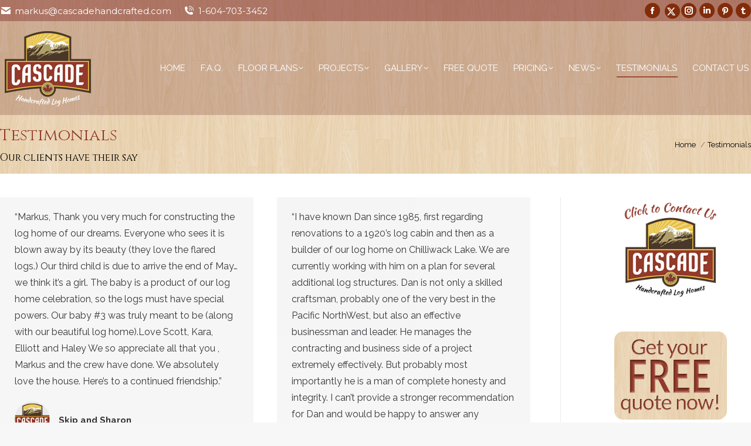

--- FILE ---
content_type: text/html; charset=UTF-8
request_url: https://www.cascadehandcrafted.com/testimonials/page/2/
body_size: 111713
content:
<!DOCTYPE html>
<!--[if !(IE 6) | !(IE 7) | !(IE 8)  ]><!-->
<html lang="en-US" class="no-js">
<!--<![endif]-->
<head>
	<meta charset="UTF-8" />
				<meta name="viewport" content="width=device-width, initial-scale=1, maximum-scale=1, user-scalable=0"/>
			<meta name="theme-color" content="#953a28"/>	<link rel="profile" href="https://gmpg.org/xfn/11" />
	<meta name='robots' content='index, follow, max-image-preview:large, max-snippet:-1, max-video-preview:-1' />

	<!-- This site is optimized with the Yoast SEO Premium plugin v26.7 (Yoast SEO v26.7) - https://yoast.com/wordpress/plugins/seo/ -->
	<title>Testimonials - Cascade Handcrafted Log Homes</title>
	<meta name="description" content="Testimonials about our log home products and services. Read what our clients have to say about us!" />
	<link rel="canonical" href="https://www.cascadehandcrafted.com/testimonials/" />
	<meta property="og:locale" content="en_US" />
	<meta property="og:type" content="article" />
	<meta property="og:title" content="Testimonials" />
	<meta property="og:description" content="Testimonials about our log home products and services. Read what our clients have to say about us!" />
	<meta property="og:url" content="https://www.cascadehandcrafted.com/testimonials/" />
	<meta property="og:site_name" content="Cascade Handcrafted Log Homes" />
	<meta property="article:publisher" content="https://www.facebook.com/CascadeHandcrafted" />
	<meta property="article:modified_time" content="2023-05-26T20:33:41+00:00" />
	<meta property="og:image" content="https://www.cascadehandcrafted.com/wp-content/uploads/2018/08/Georgia-Cascade-Handcrafted-Log-Home-Design.jpg" />
	<meta property="og:image:width" content="640" />
	<meta property="og:image:height" content="448" />
	<meta property="og:image:type" content="image/jpeg" />
	<meta name="twitter:card" content="summary_large_image" />
	<meta name="twitter:site" content="@BCLogHomes" />
	<script type="application/ld+json" class="yoast-schema-graph">{"@context":"https://schema.org","@graph":[{"@type":"WebPage","@id":"https://www.cascadehandcrafted.com/testimonials/","url":"https://www.cascadehandcrafted.com/testimonials/","name":"Testimonials - Cascade Handcrafted Log Homes","isPartOf":{"@id":"https://www.cascadehandcrafted.com/#website"},"datePublished":"2015-05-14T04:48:03+00:00","dateModified":"2023-05-26T20:33:41+00:00","description":"Testimonials about our log home products and services. Read what our clients have to say about us!","inLanguage":"en-US","potentialAction":[{"@type":"ReadAction","target":["https://www.cascadehandcrafted.com/testimonials/"]}]},{"@type":"WebSite","@id":"https://www.cascadehandcrafted.com/#website","url":"https://www.cascadehandcrafted.com/","name":"Cascade Handcrafted Log & Timber Frame Homes","description":"","publisher":{"@id":"https://www.cascadehandcrafted.com/#organization"},"potentialAction":[{"@type":"SearchAction","target":{"@type":"EntryPoint","urlTemplate":"https://www.cascadehandcrafted.com/?s={search_term_string}"},"query-input":{"@type":"PropertyValueSpecification","valueRequired":true,"valueName":"search_term_string"}}],"inLanguage":"en-US"},{"@type":"Organization","@id":"https://www.cascadehandcrafted.com/#organization","name":"Cascade Handcrafted Log & Timber Frame Homes","url":"https://www.cascadehandcrafted.com/","logo":{"@type":"ImageObject","inLanguage":"en-US","@id":"https://www.cascadehandcrafted.com/#/schema/logo/image/","url":"https://www.cascadehandcrafted.com/wp-content/uploads/2017/07/cascade-hand-crafted-logo-g.jpg","contentUrl":"https://www.cascadehandcrafted.com/wp-content/uploads/2017/07/cascade-hand-crafted-logo-g.jpg","width":250,"height":250,"caption":"Cascade Handcrafted Log & Timber Frame Homes"},"image":{"@id":"https://www.cascadehandcrafted.com/#/schema/logo/image/"},"sameAs":["https://www.facebook.com/CascadeHandcrafted","https://x.com/BCLogHomes","https://www.instagram.com/cascadehandcrafted/","https://www.linkedin.com/company/cascade-handcrafted-log-homes/","https://www.pinterest.ca/cascadeloghomes/","https://www.youtube.com/channel/UCGyPFfatJj7QZ8c1jWNKyhw","https://www.threads.com/@cascadehandcrafted","https://www.tumblr.com/blog/handcraftedloghomes"]}]}</script>
	<!-- / Yoast SEO Premium plugin. -->


<link rel='dns-prefetch' href='//fonts.googleapis.com' />
<link rel="alternate" type="application/rss+xml" title="Cascade Handcrafted Log Homes &raquo; Feed" href="https://www.cascadehandcrafted.com/feed/" />
<link rel="alternate" type="application/rss+xml" title="Cascade Handcrafted Log Homes &raquo; Comments Feed" href="https://www.cascadehandcrafted.com/comments/feed/" />
<link rel="alternate" type="application/rss+xml" title="Cascade Handcrafted Log Homes &raquo; Testimonials Comments Feed" href="https://www.cascadehandcrafted.com/testimonials/feed/" />
<link rel="alternate" title="oEmbed (JSON)" type="application/json+oembed" href="https://www.cascadehandcrafted.com/wp-json/oembed/1.0/embed?url=https%3A%2F%2Fwww.cascadehandcrafted.com%2Ftestimonials%2F" />
<link rel="alternate" title="oEmbed (XML)" type="text/xml+oembed" href="https://www.cascadehandcrafted.com/wp-json/oembed/1.0/embed?url=https%3A%2F%2Fwww.cascadehandcrafted.com%2Ftestimonials%2F&#038;format=xml" />
<style id='wp-img-auto-sizes-contain-inline-css'>
img:is([sizes=auto i],[sizes^="auto," i]){contain-intrinsic-size:3000px 1500px}
/*# sourceURL=wp-img-auto-sizes-contain-inline-css */
</style>
<link rel='stylesheet' id='formidable-css' href='https://www.cascadehandcrafted.com/wp-content/plugins/formidable/css/formidableforms.css?ver=1131902' media='all' />
<link rel='stylesheet' id='dashicons-css' href='https://www.cascadehandcrafted.com/wp-includes/css/dashicons.min.css?ver=c82e60feaec4c51f237c22bb7c5c1b45' media='all' />
<link rel='stylesheet' id='wp-jquery-ui-dialog-css' href='https://www.cascadehandcrafted.com/wp-includes/css/jquery-ui-dialog.min.css?ver=c82e60feaec4c51f237c22bb7c5c1b45' media='all' />
<style id='wp-emoji-styles-inline-css'>

	img.wp-smiley, img.emoji {
		display: inline !important;
		border: none !important;
		box-shadow: none !important;
		height: 1em !important;
		width: 1em !important;
		margin: 0 0.07em !important;
		vertical-align: -0.1em !important;
		background: none !important;
		padding: 0 !important;
	}
/*# sourceURL=wp-emoji-styles-inline-css */
</style>
<style id='wp-block-library-inline-css'>
:root{--wp-block-synced-color:#7a00df;--wp-block-synced-color--rgb:122,0,223;--wp-bound-block-color:var(--wp-block-synced-color);--wp-editor-canvas-background:#ddd;--wp-admin-theme-color:#007cba;--wp-admin-theme-color--rgb:0,124,186;--wp-admin-theme-color-darker-10:#006ba1;--wp-admin-theme-color-darker-10--rgb:0,107,160.5;--wp-admin-theme-color-darker-20:#005a87;--wp-admin-theme-color-darker-20--rgb:0,90,135;--wp-admin-border-width-focus:2px}@media (min-resolution:192dpi){:root{--wp-admin-border-width-focus:1.5px}}.wp-element-button{cursor:pointer}:root .has-very-light-gray-background-color{background-color:#eee}:root .has-very-dark-gray-background-color{background-color:#313131}:root .has-very-light-gray-color{color:#eee}:root .has-very-dark-gray-color{color:#313131}:root .has-vivid-green-cyan-to-vivid-cyan-blue-gradient-background{background:linear-gradient(135deg,#00d084,#0693e3)}:root .has-purple-crush-gradient-background{background:linear-gradient(135deg,#34e2e4,#4721fb 50%,#ab1dfe)}:root .has-hazy-dawn-gradient-background{background:linear-gradient(135deg,#faaca8,#dad0ec)}:root .has-subdued-olive-gradient-background{background:linear-gradient(135deg,#fafae1,#67a671)}:root .has-atomic-cream-gradient-background{background:linear-gradient(135deg,#fdd79a,#004a59)}:root .has-nightshade-gradient-background{background:linear-gradient(135deg,#330968,#31cdcf)}:root .has-midnight-gradient-background{background:linear-gradient(135deg,#020381,#2874fc)}:root{--wp--preset--font-size--normal:16px;--wp--preset--font-size--huge:42px}.has-regular-font-size{font-size:1em}.has-larger-font-size{font-size:2.625em}.has-normal-font-size{font-size:var(--wp--preset--font-size--normal)}.has-huge-font-size{font-size:var(--wp--preset--font-size--huge)}.has-text-align-center{text-align:center}.has-text-align-left{text-align:left}.has-text-align-right{text-align:right}.has-fit-text{white-space:nowrap!important}#end-resizable-editor-section{display:none}.aligncenter{clear:both}.items-justified-left{justify-content:flex-start}.items-justified-center{justify-content:center}.items-justified-right{justify-content:flex-end}.items-justified-space-between{justify-content:space-between}.screen-reader-text{border:0;clip-path:inset(50%);height:1px;margin:-1px;overflow:hidden;padding:0;position:absolute;width:1px;word-wrap:normal!important}.screen-reader-text:focus{background-color:#ddd;clip-path:none;color:#444;display:block;font-size:1em;height:auto;left:5px;line-height:normal;padding:15px 23px 14px;text-decoration:none;top:5px;width:auto;z-index:100000}html :where(.has-border-color){border-style:solid}html :where([style*=border-top-color]){border-top-style:solid}html :where([style*=border-right-color]){border-right-style:solid}html :where([style*=border-bottom-color]){border-bottom-style:solid}html :where([style*=border-left-color]){border-left-style:solid}html :where([style*=border-width]){border-style:solid}html :where([style*=border-top-width]){border-top-style:solid}html :where([style*=border-right-width]){border-right-style:solid}html :where([style*=border-bottom-width]){border-bottom-style:solid}html :where([style*=border-left-width]){border-left-style:solid}html :where(img[class*=wp-image-]){height:auto;max-width:100%}:where(figure){margin:0 0 1em}html :where(.is-position-sticky){--wp-admin--admin-bar--position-offset:var(--wp-admin--admin-bar--height,0px)}@media screen and (max-width:600px){html :where(.is-position-sticky){--wp-admin--admin-bar--position-offset:0px}}

/*# sourceURL=wp-block-library-inline-css */
</style><style id='global-styles-inline-css'>
:root{--wp--preset--aspect-ratio--square: 1;--wp--preset--aspect-ratio--4-3: 4/3;--wp--preset--aspect-ratio--3-4: 3/4;--wp--preset--aspect-ratio--3-2: 3/2;--wp--preset--aspect-ratio--2-3: 2/3;--wp--preset--aspect-ratio--16-9: 16/9;--wp--preset--aspect-ratio--9-16: 9/16;--wp--preset--color--black: #000000;--wp--preset--color--cyan-bluish-gray: #abb8c3;--wp--preset--color--white: #FFF;--wp--preset--color--pale-pink: #f78da7;--wp--preset--color--vivid-red: #cf2e2e;--wp--preset--color--luminous-vivid-orange: #ff6900;--wp--preset--color--luminous-vivid-amber: #fcb900;--wp--preset--color--light-green-cyan: #7bdcb5;--wp--preset--color--vivid-green-cyan: #00d084;--wp--preset--color--pale-cyan-blue: #8ed1fc;--wp--preset--color--vivid-cyan-blue: #0693e3;--wp--preset--color--vivid-purple: #9b51e0;--wp--preset--color--accent: #953a28;--wp--preset--color--dark-gray: #111;--wp--preset--color--light-gray: #767676;--wp--preset--gradient--vivid-cyan-blue-to-vivid-purple: linear-gradient(135deg,rgb(6,147,227) 0%,rgb(155,81,224) 100%);--wp--preset--gradient--light-green-cyan-to-vivid-green-cyan: linear-gradient(135deg,rgb(122,220,180) 0%,rgb(0,208,130) 100%);--wp--preset--gradient--luminous-vivid-amber-to-luminous-vivid-orange: linear-gradient(135deg,rgb(252,185,0) 0%,rgb(255,105,0) 100%);--wp--preset--gradient--luminous-vivid-orange-to-vivid-red: linear-gradient(135deg,rgb(255,105,0) 0%,rgb(207,46,46) 100%);--wp--preset--gradient--very-light-gray-to-cyan-bluish-gray: linear-gradient(135deg,rgb(238,238,238) 0%,rgb(169,184,195) 100%);--wp--preset--gradient--cool-to-warm-spectrum: linear-gradient(135deg,rgb(74,234,220) 0%,rgb(151,120,209) 20%,rgb(207,42,186) 40%,rgb(238,44,130) 60%,rgb(251,105,98) 80%,rgb(254,248,76) 100%);--wp--preset--gradient--blush-light-purple: linear-gradient(135deg,rgb(255,206,236) 0%,rgb(152,150,240) 100%);--wp--preset--gradient--blush-bordeaux: linear-gradient(135deg,rgb(254,205,165) 0%,rgb(254,45,45) 50%,rgb(107,0,62) 100%);--wp--preset--gradient--luminous-dusk: linear-gradient(135deg,rgb(255,203,112) 0%,rgb(199,81,192) 50%,rgb(65,88,208) 100%);--wp--preset--gradient--pale-ocean: linear-gradient(135deg,rgb(255,245,203) 0%,rgb(182,227,212) 50%,rgb(51,167,181) 100%);--wp--preset--gradient--electric-grass: linear-gradient(135deg,rgb(202,248,128) 0%,rgb(113,206,126) 100%);--wp--preset--gradient--midnight: linear-gradient(135deg,rgb(2,3,129) 0%,rgb(40,116,252) 100%);--wp--preset--font-size--small: 13px;--wp--preset--font-size--medium: 20px;--wp--preset--font-size--large: 36px;--wp--preset--font-size--x-large: 42px;--wp--preset--spacing--20: 0.44rem;--wp--preset--spacing--30: 0.67rem;--wp--preset--spacing--40: 1rem;--wp--preset--spacing--50: 1.5rem;--wp--preset--spacing--60: 2.25rem;--wp--preset--spacing--70: 3.38rem;--wp--preset--spacing--80: 5.06rem;--wp--preset--shadow--natural: 6px 6px 9px rgba(0, 0, 0, 0.2);--wp--preset--shadow--deep: 12px 12px 50px rgba(0, 0, 0, 0.4);--wp--preset--shadow--sharp: 6px 6px 0px rgba(0, 0, 0, 0.2);--wp--preset--shadow--outlined: 6px 6px 0px -3px rgb(255, 255, 255), 6px 6px rgb(0, 0, 0);--wp--preset--shadow--crisp: 6px 6px 0px rgb(0, 0, 0);}:where(.is-layout-flex){gap: 0.5em;}:where(.is-layout-grid){gap: 0.5em;}body .is-layout-flex{display: flex;}.is-layout-flex{flex-wrap: wrap;align-items: center;}.is-layout-flex > :is(*, div){margin: 0;}body .is-layout-grid{display: grid;}.is-layout-grid > :is(*, div){margin: 0;}:where(.wp-block-columns.is-layout-flex){gap: 2em;}:where(.wp-block-columns.is-layout-grid){gap: 2em;}:where(.wp-block-post-template.is-layout-flex){gap: 1.25em;}:where(.wp-block-post-template.is-layout-grid){gap: 1.25em;}.has-black-color{color: var(--wp--preset--color--black) !important;}.has-cyan-bluish-gray-color{color: var(--wp--preset--color--cyan-bluish-gray) !important;}.has-white-color{color: var(--wp--preset--color--white) !important;}.has-pale-pink-color{color: var(--wp--preset--color--pale-pink) !important;}.has-vivid-red-color{color: var(--wp--preset--color--vivid-red) !important;}.has-luminous-vivid-orange-color{color: var(--wp--preset--color--luminous-vivid-orange) !important;}.has-luminous-vivid-amber-color{color: var(--wp--preset--color--luminous-vivid-amber) !important;}.has-light-green-cyan-color{color: var(--wp--preset--color--light-green-cyan) !important;}.has-vivid-green-cyan-color{color: var(--wp--preset--color--vivid-green-cyan) !important;}.has-pale-cyan-blue-color{color: var(--wp--preset--color--pale-cyan-blue) !important;}.has-vivid-cyan-blue-color{color: var(--wp--preset--color--vivid-cyan-blue) !important;}.has-vivid-purple-color{color: var(--wp--preset--color--vivid-purple) !important;}.has-black-background-color{background-color: var(--wp--preset--color--black) !important;}.has-cyan-bluish-gray-background-color{background-color: var(--wp--preset--color--cyan-bluish-gray) !important;}.has-white-background-color{background-color: var(--wp--preset--color--white) !important;}.has-pale-pink-background-color{background-color: var(--wp--preset--color--pale-pink) !important;}.has-vivid-red-background-color{background-color: var(--wp--preset--color--vivid-red) !important;}.has-luminous-vivid-orange-background-color{background-color: var(--wp--preset--color--luminous-vivid-orange) !important;}.has-luminous-vivid-amber-background-color{background-color: var(--wp--preset--color--luminous-vivid-amber) !important;}.has-light-green-cyan-background-color{background-color: var(--wp--preset--color--light-green-cyan) !important;}.has-vivid-green-cyan-background-color{background-color: var(--wp--preset--color--vivid-green-cyan) !important;}.has-pale-cyan-blue-background-color{background-color: var(--wp--preset--color--pale-cyan-blue) !important;}.has-vivid-cyan-blue-background-color{background-color: var(--wp--preset--color--vivid-cyan-blue) !important;}.has-vivid-purple-background-color{background-color: var(--wp--preset--color--vivid-purple) !important;}.has-black-border-color{border-color: var(--wp--preset--color--black) !important;}.has-cyan-bluish-gray-border-color{border-color: var(--wp--preset--color--cyan-bluish-gray) !important;}.has-white-border-color{border-color: var(--wp--preset--color--white) !important;}.has-pale-pink-border-color{border-color: var(--wp--preset--color--pale-pink) !important;}.has-vivid-red-border-color{border-color: var(--wp--preset--color--vivid-red) !important;}.has-luminous-vivid-orange-border-color{border-color: var(--wp--preset--color--luminous-vivid-orange) !important;}.has-luminous-vivid-amber-border-color{border-color: var(--wp--preset--color--luminous-vivid-amber) !important;}.has-light-green-cyan-border-color{border-color: var(--wp--preset--color--light-green-cyan) !important;}.has-vivid-green-cyan-border-color{border-color: var(--wp--preset--color--vivid-green-cyan) !important;}.has-pale-cyan-blue-border-color{border-color: var(--wp--preset--color--pale-cyan-blue) !important;}.has-vivid-cyan-blue-border-color{border-color: var(--wp--preset--color--vivid-cyan-blue) !important;}.has-vivid-purple-border-color{border-color: var(--wp--preset--color--vivid-purple) !important;}.has-vivid-cyan-blue-to-vivid-purple-gradient-background{background: var(--wp--preset--gradient--vivid-cyan-blue-to-vivid-purple) !important;}.has-light-green-cyan-to-vivid-green-cyan-gradient-background{background: var(--wp--preset--gradient--light-green-cyan-to-vivid-green-cyan) !important;}.has-luminous-vivid-amber-to-luminous-vivid-orange-gradient-background{background: var(--wp--preset--gradient--luminous-vivid-amber-to-luminous-vivid-orange) !important;}.has-luminous-vivid-orange-to-vivid-red-gradient-background{background: var(--wp--preset--gradient--luminous-vivid-orange-to-vivid-red) !important;}.has-very-light-gray-to-cyan-bluish-gray-gradient-background{background: var(--wp--preset--gradient--very-light-gray-to-cyan-bluish-gray) !important;}.has-cool-to-warm-spectrum-gradient-background{background: var(--wp--preset--gradient--cool-to-warm-spectrum) !important;}.has-blush-light-purple-gradient-background{background: var(--wp--preset--gradient--blush-light-purple) !important;}.has-blush-bordeaux-gradient-background{background: var(--wp--preset--gradient--blush-bordeaux) !important;}.has-luminous-dusk-gradient-background{background: var(--wp--preset--gradient--luminous-dusk) !important;}.has-pale-ocean-gradient-background{background: var(--wp--preset--gradient--pale-ocean) !important;}.has-electric-grass-gradient-background{background: var(--wp--preset--gradient--electric-grass) !important;}.has-midnight-gradient-background{background: var(--wp--preset--gradient--midnight) !important;}.has-small-font-size{font-size: var(--wp--preset--font-size--small) !important;}.has-medium-font-size{font-size: var(--wp--preset--font-size--medium) !important;}.has-large-font-size{font-size: var(--wp--preset--font-size--large) !important;}.has-x-large-font-size{font-size: var(--wp--preset--font-size--x-large) !important;}
/*# sourceURL=global-styles-inline-css */
</style>

<style id='classic-theme-styles-inline-css'>
/*! This file is auto-generated */
.wp-block-button__link{color:#fff;background-color:#32373c;border-radius:9999px;box-shadow:none;text-decoration:none;padding:calc(.667em + 2px) calc(1.333em + 2px);font-size:1.125em}.wp-block-file__button{background:#32373c;color:#fff;text-decoration:none}
/*# sourceURL=/wp-includes/css/classic-themes.min.css */
</style>
<link rel='stylesheet' id='style-css' href='https://www.cascadehandcrafted.com/wp-content/plugins/dt-x-twitter-icon//style.css?ver=c82e60feaec4c51f237c22bb7c5c1b45' media='all' />
<link rel='stylesheet' id='easy_author_image-css' href='https://www.cascadehandcrafted.com/wp-content/plugins/easy-author-image/css/easy-author-image.css?ver=c82e60feaec4c51f237c22bb7c5c1b45' media='all' />
<link rel='stylesheet' id='foobox-free-min-css' href='https://www.cascadehandcrafted.com/wp-content/plugins/foobox-image-lightbox/free/css/foobox.free.min.css?ver=2.7.35' media='all' />
<link rel='stylesheet' id='the7-font-css' href='https://www.cascadehandcrafted.com/wp-content/themes/dt-the7/fonts/icomoon-the7-font/icomoon-the7-font.min.css?ver=14.0.1.1' media='all' />
<link rel='stylesheet' id='the7-awesome-fonts-css' href='https://www.cascadehandcrafted.com/wp-content/themes/dt-the7/fonts/FontAwesome/css/all.min.css?ver=14.0.1.1' media='all' />
<link rel='stylesheet' id='the7-Defaults-css' href='https://www.cascadehandcrafted.com/wp-content/uploads/smile_fonts/Defaults/Defaults.css?ver=c82e60feaec4c51f237c22bb7c5c1b45' media='all' />
<link rel='stylesheet' id='the7-fontello-css' href='https://www.cascadehandcrafted.com/wp-content/themes/dt-the7/fonts/fontello/css/fontello.min.css?ver=14.0.1.1' media='all' />
<link rel='stylesheet' id='vc_plugin_table_style_css-css' href='https://www.cascadehandcrafted.com/wp-content/plugins/easy-tables-vc/assets/css/style.min.css?ver=2.0.1' media='all' />
<link rel='stylesheet' id='vc_plugin_themes_css-css' href='https://www.cascadehandcrafted.com/wp-content/plugins/easy-tables-vc/assets/css/themes.min.css?ver=2.0.1' media='all' />
<link rel='stylesheet' id='dt-web-fonts-css' href='https://fonts.googleapis.com/css?family=Montserrat:400,600,700%7CRoboto:400,600,700%7CRaleway:400,500,600,700%7CCinzel:400,600,700' media='all' />
<link rel='stylesheet' id='dt-main-css' href='https://www.cascadehandcrafted.com/wp-content/themes/dt-the7/css/main.min.css?ver=14.0.1.1' media='all' />
<style id='dt-main-inline-css'>
body #load {
  display: block;
  height: 100%;
  overflow: hidden;
  position: fixed;
  width: 100%;
  z-index: 9901;
  opacity: 1;
  visibility: visible;
  transition: all .35s ease-out;
}
.load-wrap {
  width: 100%;
  height: 100%;
  background-position: center center;
  background-repeat: no-repeat;
  text-align: center;
  display: -ms-flexbox;
  display: -ms-flex;
  display: flex;
  -ms-align-items: center;
  -ms-flex-align: center;
  align-items: center;
  -ms-flex-flow: column wrap;
  flex-flow: column wrap;
  -ms-flex-pack: center;
  -ms-justify-content: center;
  justify-content: center;
}
.load-wrap > svg {
  position: absolute;
  top: 50%;
  left: 50%;
  transform: translate(-50%,-50%);
}
#load {
  background: var(--the7-elementor-beautiful-loading-bg,#ffffff);
  --the7-beautiful-spinner-color2: var(--the7-beautiful-spinner-color,rgba(51,51,51,0.25));
}

/*# sourceURL=dt-main-inline-css */
</style>
<link rel='stylesheet' id='the7-custom-scrollbar-css' href='https://www.cascadehandcrafted.com/wp-content/themes/dt-the7/lib/custom-scrollbar/custom-scrollbar.min.css?ver=14.0.1.1' media='all' />
<link rel='stylesheet' id='the7-wpbakery-css' href='https://www.cascadehandcrafted.com/wp-content/themes/dt-the7/css/wpbakery.min.css?ver=14.0.1.1' media='all' />
<link rel='stylesheet' id='the7-core-css' href='https://www.cascadehandcrafted.com/wp-content/plugins/dt-the7-core/assets/css/post-type.min.css?ver=2.7.12' media='all' />
<link rel='stylesheet' id='the7-css-vars-css' href='https://www.cascadehandcrafted.com/wp-content/uploads/the7-css/css-vars.css?ver=6176490e404b' media='all' />
<link rel='stylesheet' id='dt-custom-css' href='https://www.cascadehandcrafted.com/wp-content/uploads/the7-css/custom.css?ver=6176490e404b' media='all' />
<link rel='stylesheet' id='dt-media-css' href='https://www.cascadehandcrafted.com/wp-content/uploads/the7-css/media.css?ver=6176490e404b' media='all' />
<link rel='stylesheet' id='the7-mega-menu-css' href='https://www.cascadehandcrafted.com/wp-content/uploads/the7-css/mega-menu.css?ver=6176490e404b' media='all' />
<link rel='stylesheet' id='the7-elements-albums-portfolio-css' href='https://www.cascadehandcrafted.com/wp-content/uploads/the7-css/the7-elements-albums-portfolio.css?ver=6176490e404b' media='all' />
<link rel='stylesheet' id='the7-elements-css' href='https://www.cascadehandcrafted.com/wp-content/uploads/the7-css/post-type-dynamic.css?ver=6176490e404b' media='all' />
<script src="https://www.cascadehandcrafted.com/wp-includes/js/jquery/jquery.min.js?ver=3.7.1" id="jquery-core-js"></script>
<script src="https://www.cascadehandcrafted.com/wp-includes/js/jquery/jquery-migrate.min.js?ver=3.4.1" id="jquery-migrate-js"></script>
<script src="//www.cascadehandcrafted.com/wp-content/plugins/revslider/sr6/assets/js/rbtools.min.js?ver=6.7.40" async id="tp-tools-js"></script>
<script src="//www.cascadehandcrafted.com/wp-content/plugins/revslider/sr6/assets/js/rs6.min.js?ver=6.7.39" async id="revmin-js"></script>
<script id="dt-above-fold-js-extra">
var dtLocal = {"themeUrl":"https://www.cascadehandcrafted.com/wp-content/themes/dt-the7","passText":"To view this protected post, enter the password below:","moreButtonText":{"loading":"Loading...","loadMore":"Load more"},"postID":"927","ajaxurl":"https://www.cascadehandcrafted.com/wp-admin/admin-ajax.php","REST":{"baseUrl":"https://www.cascadehandcrafted.com/wp-json/the7/v1","endpoints":{"sendMail":"/send-mail"}},"contactMessages":{"required":"One or more fields have an error. Please check and try again.","terms":"Please accept the privacy policy.","fillTheCaptchaError":"Please, fill the captcha."},"captchaSiteKey":"","ajaxNonce":"e3965e855c","pageData":{"type":"page","template":"testimonials","layout":"masonry"},"themeSettings":{"smoothScroll":"off","lazyLoading":false,"desktopHeader":{"height":160},"ToggleCaptionEnabled":"disabled","ToggleCaption":"Navigation","floatingHeader":{"showAfter":94,"showMenu":true,"height":86,"logo":{"showLogo":true,"html":"\u003Cimg class=\" preload-me\" src=\"https://www.cascadehandcrafted.com/wp-content/uploads/2015/04/Cascade-Log-Homes-Small-Logo.png\" srcset=\"https://www.cascadehandcrafted.com/wp-content/uploads/2015/04/Cascade-Log-Homes-Small-Logo.png 83w, https://www.cascadehandcrafted.com/wp-content/uploads/2015/04/Cascade-Log-Homes-Small-Logo.png 83w\" width=\"83\" height=\"70\"   sizes=\"83px\" alt=\"Cascade Handcrafted Log Homes\" /\u003E","url":"https://www.cascadehandcrafted.com/"}},"topLine":{"floatingTopLine":{"logo":{"showLogo":false,"html":""}}},"mobileHeader":{"firstSwitchPoint":992,"secondSwitchPoint":778,"firstSwitchPointHeight":60,"secondSwitchPointHeight":60,"mobileToggleCaptionEnabled":"left","mobileToggleCaption":"Menu"},"stickyMobileHeaderFirstSwitch":{"logo":{"html":"\u003Cimg class=\" preload-me\" src=\"https://www.cascadehandcrafted.com/wp-content/uploads/2015/04/Cascade-Log-Homes-Small-Logo.png\" srcset=\"https://www.cascadehandcrafted.com/wp-content/uploads/2015/04/Cascade-Log-Homes-Small-Logo.png 83w, https://www.cascadehandcrafted.com/wp-content/uploads/2015/04/Cascade-Log-Homes-Small-Logo.png 83w\" width=\"83\" height=\"70\"   sizes=\"83px\" alt=\"Cascade Handcrafted Log Homes\" /\u003E"}},"stickyMobileHeaderSecondSwitch":{"logo":{"html":"\u003Cimg class=\" preload-me\" src=\"https://www.cascadehandcrafted.com/wp-content/uploads/2015/04/Cascade-Log-Homes-Small-Logo.png\" srcset=\"https://www.cascadehandcrafted.com/wp-content/uploads/2015/04/Cascade-Log-Homes-Small-Logo.png 83w, https://www.cascadehandcrafted.com/wp-content/uploads/2015/04/Cascade-Log-Homes-Small-Logo.png 83w\" width=\"83\" height=\"70\"   sizes=\"83px\" alt=\"Cascade Handcrafted Log Homes\" /\u003E"}},"sidebar":{"switchPoint":992},"boxedWidth":"1280px"},"VCMobileScreenWidth":"768"};
var dtShare = {"shareButtonText":{"facebook":"Share on Facebook","twitter":"Share on X","pinterest":"Pin it","linkedin":"Share on Linkedin","whatsapp":"Share on Whatsapp"},"overlayOpacity":"85"};
//# sourceURL=dt-above-fold-js-extra
</script>
<script src="https://www.cascadehandcrafted.com/wp-content/themes/dt-the7/js/above-the-fold.min.js?ver=14.0.1.1" id="dt-above-fold-js"></script>
<script id="foobox-free-min-js-before">
/* Run FooBox FREE (v2.7.35) */
var FOOBOX = window.FOOBOX = {
	ready: true,
	disableOthers: false,
	o: {wordpress: { enabled: true }, countMessage:'image %index of %total', captions: { dataTitle: ["captionTitle","title"], dataDesc: ["captionDesc","description"] }, rel: '', excludes:'.fbx-link,.nofoobox,.nolightbox,a[href*="pinterest.com/pin/create/button/"]', affiliate : { enabled: false }},
	selectors: [
		".foogallery-container.foogallery-lightbox-foobox", ".foogallery-container.foogallery-lightbox-foobox-free", ".gallery", ".wp-block-gallery", ".wp-caption", ".wp-block-image", "a:has(img[class*=wp-image-])", ".foobox"
	],
	pre: function( $ ){
		// Custom JavaScript (Pre)
		
	},
	post: function( $ ){
		// Custom JavaScript (Post)
		
		// Custom Captions Code
		
	},
	custom: function( $ ){
		// Custom Extra JS
		
	}
};
//# sourceURL=foobox-free-min-js-before
</script>
<script src="https://www.cascadehandcrafted.com/wp-content/plugins/foobox-image-lightbox/free/js/foobox.free.min.js?ver=2.7.35" id="foobox-free-min-js"></script>
<script></script><link rel="https://api.w.org/" href="https://www.cascadehandcrafted.com/wp-json/" /><link rel="alternate" title="JSON" type="application/json" href="https://www.cascadehandcrafted.com/wp-json/wp/v2/pages/927" /><link rel="EditURI" type="application/rsd+xml" title="RSD" href="https://www.cascadehandcrafted.com/xmlrpc.php?rsd" />
<script>document.documentElement.className += " js";</script>
<link rel="pingback" href="https://www.cascadehandcrafted.com/xmlrpc.php">
<meta name="generator" content="Powered by WPBakery Page Builder - drag and drop page builder for WordPress."/>
<meta name="generator" content="Powered by Slider Revolution 6.7.39 - responsive, Mobile-Friendly Slider Plugin for WordPress with comfortable drag and drop interface." />
<script type="text/javascript" id="the7-loader-script">
document.addEventListener("DOMContentLoaded", function(event) {
	var load = document.getElementById("load");
	if(!load.classList.contains('loader-removed')){
		var removeLoading = setTimeout(function() {
			load.className += " loader-removed";
		}, 300);
	}
});
</script>
		<link rel="icon" href="https://www.cascadehandcrafted.com/wp-content/uploads/2020/10/CHC-16x16-1.png" type="image/png" sizes="16x16"/><link rel="icon" href="https://www.cascadehandcrafted.com/wp-content/uploads/2020/10/CHC-32x32-1.png" type="image/png" sizes="32x32"/><script>function setREVStartSize(e){
			//window.requestAnimationFrame(function() {
				window.RSIW = window.RSIW===undefined ? window.innerWidth : window.RSIW;
				window.RSIH = window.RSIH===undefined ? window.innerHeight : window.RSIH;
				try {
					var pw = document.getElementById(e.c).parentNode.offsetWidth,
						newh;
					pw = pw===0 || isNaN(pw) || (e.l=="fullwidth" || e.layout=="fullwidth") ? window.RSIW : pw;
					e.tabw = e.tabw===undefined ? 0 : parseInt(e.tabw);
					e.thumbw = e.thumbw===undefined ? 0 : parseInt(e.thumbw);
					e.tabh = e.tabh===undefined ? 0 : parseInt(e.tabh);
					e.thumbh = e.thumbh===undefined ? 0 : parseInt(e.thumbh);
					e.tabhide = e.tabhide===undefined ? 0 : parseInt(e.tabhide);
					e.thumbhide = e.thumbhide===undefined ? 0 : parseInt(e.thumbhide);
					e.mh = e.mh===undefined || e.mh=="" || e.mh==="auto" ? 0 : parseInt(e.mh,0);
					if(e.layout==="fullscreen" || e.l==="fullscreen")
						newh = Math.max(e.mh,window.RSIH);
					else{
						e.gw = Array.isArray(e.gw) ? e.gw : [e.gw];
						for (var i in e.rl) if (e.gw[i]===undefined || e.gw[i]===0) e.gw[i] = e.gw[i-1];
						e.gh = e.el===undefined || e.el==="" || (Array.isArray(e.el) && e.el.length==0)? e.gh : e.el;
						e.gh = Array.isArray(e.gh) ? e.gh : [e.gh];
						for (var i in e.rl) if (e.gh[i]===undefined || e.gh[i]===0) e.gh[i] = e.gh[i-1];
											
						var nl = new Array(e.rl.length),
							ix = 0,
							sl;
						e.tabw = e.tabhide>=pw ? 0 : e.tabw;
						e.thumbw = e.thumbhide>=pw ? 0 : e.thumbw;
						e.tabh = e.tabhide>=pw ? 0 : e.tabh;
						e.thumbh = e.thumbhide>=pw ? 0 : e.thumbh;
						for (var i in e.rl) nl[i] = e.rl[i]<window.RSIW ? 0 : e.rl[i];
						sl = nl[0];
						for (var i in nl) if (sl>nl[i] && nl[i]>0) { sl = nl[i]; ix=i;}
						var m = pw>(e.gw[ix]+e.tabw+e.thumbw) ? 1 : (pw-(e.tabw+e.thumbw)) / (e.gw[ix]);
						newh =  (e.gh[ix] * m) + (e.tabh + e.thumbh);
					}
					var el = document.getElementById(e.c);
					if (el!==null && el) el.style.height = newh+"px";
					el = document.getElementById(e.c+"_wrapper");
					if (el!==null && el) {
						el.style.height = newh+"px";
						el.style.display = "block";
					}
				} catch(e){
					console.log("Failure at Presize of Slider:" + e)
				}
			//});
		  };</script>
<noscript><style> .wpb_animate_when_almost_visible { opacity: 1; }</style></noscript><meta name="msvalidate.01" content="D879F76C1249F5B30AAFD117BD2232AE" />

<script>
  (function(i,s,o,g,r,a,m){i['GoogleAnalyticsObject']=r;i[r]=i[r]||function(){
  (i[r].q=i[r].q||[]).push(arguments)},i[r].l=1*new Date();a=s.createElement(o),
  m=s.getElementsByTagName(o)[0];a.async=1;a.src=g;m.parentNode.insertBefore(a,m)
  })(window,document,'script','//www.google-analytics.com/analytics.js','ga');

  ga('create', 'UA-49502408-1', 'auto');
  ga('send', 'pageview');
</script>
<style id='the7-custom-inline-css' type='text/css'>
.sub-nav .menu-item i.fa,
.sub-nav .menu-item i.fas,
.sub-nav .menu-item i.far,
.sub-nav .menu-item i.fab {
	text-align: center;
	width: 1.25em;
}
.dt-mega-menu .dt-mega-menu-wrap {
    padding-top: 0;
    padding-bottom: 0;
    font-size: 0;
    line-height: 0;
    word-spacing: -4px;
    text-align: left;
    border-radius: 6px;
}
li:not(.dt-mega-menu) .sub-nav {
    width: 240px;
    border-radius: 6px;
}

</style>
<link rel='stylesheet' id='rs-plugin-settings-css' href='//www.cascadehandcrafted.com/wp-content/plugins/revslider/sr6/assets/css/rs6.css?ver=6.7.39' media='all' />
<style id='rs-plugin-settings-inline-css'>
.tp-caption a{color:#ff7302;text-shadow:none;-webkit-transition:all 0.2s ease-out;-moz-transition:all 0.2s ease-out;-o-transition:all 0.2s ease-out;-ms-transition:all 0.2s ease-out}.tp-caption a:hover{color:#ffa902}
/*# sourceURL=rs-plugin-settings-inline-css */
</style>
</head>
<body data-rsssl=1 id="the7-body" class="paged wp-singular page-template page-template-template-testimonials page-template-template-testimonials-php page page-id-927 wp-embed-responsive paged-2 page-paged-2 wp-theme-dt-the7 the7-core-ver-2.7.12 testimonials layout-masonry-grid transparent fancy-header-on dt-responsive-on right-mobile-menu-close-icon ouside-menu-close-icon mobile-hamburger-close-bg-enable mobile-hamburger-close-bg-hover-enable  fade-medium-mobile-menu-close-icon fade-medium-menu-close-icon accent-gradient srcset-enabled btn-flat custom-btn-color custom-btn-hover-color footer-overlap phantom-sticky phantom-shadow-decoration phantom-custom-logo-on sticky-mobile-header top-header first-switch-logo-left first-switch-menu-right second-switch-logo-left second-switch-menu-right right-mobile-menu layzr-loading-on popup-message-style the7-ver-14.0.1.1 dt-fa-compatibility wpb-js-composer js-comp-ver-8.7.2 vc_responsive">
<!-- The7 14.0.1.1 -->
<div id="load" class="hourglass-loader">
	<div class="load-wrap"><style type="text/css">
    .the7-spinner {
        width: 60px;
        height: 72px;
        position: relative;
    }
    .the7-spinner > div {
        animation: spinner-animation 1.2s cubic-bezier(1, 1, 1, 1) infinite;
        width: 9px;
        left: 0;
        display: inline-block;
        position: absolute;
        background-color:var(--the7-beautiful-spinner-color2);
        height: 18px;
        top: 27px;
    }
    div.the7-spinner-animate-2 {
        animation-delay: 0.2s;
        left: 13px
    }
    div.the7-spinner-animate-3 {
        animation-delay: 0.4s;
        left: 26px
    }
    div.the7-spinner-animate-4 {
        animation-delay: 0.6s;
        left: 39px
    }
    div.the7-spinner-animate-5 {
        animation-delay: 0.8s;
        left: 52px
    }
    @keyframes spinner-animation {
        0% {
            top: 27px;
            height: 18px;
        }
        20% {
            top: 9px;
            height: 54px;
        }
        50% {
            top: 27px;
            height: 18px;
        }
        100% {
            top: 27px;
            height: 18px;
        }
    }
</style>

<div class="the7-spinner">
    <div class="the7-spinner-animate-1"></div>
    <div class="the7-spinner-animate-2"></div>
    <div class="the7-spinner-animate-3"></div>
    <div class="the7-spinner-animate-4"></div>
    <div class="the7-spinner-animate-5"></div>
</div></div>
</div>
<div id="page" >
	<a class="skip-link screen-reader-text" href="#content">Skip to content</a>

<div class="masthead inline-header right widgets full-height line-decoration line-mobile-header-decoration small-mobile-menu-icon mobile-left-caption dt-parent-menu-clickable show-sub-menu-on-hover show-device-logo show-mobile-logo"  style="background-color: rgba(81,4,0,0.19);">

	<div class="top-bar full-width-line top-bar-line-hide">
	<div class="top-bar-bg"  style="background-color: rgba(117,24,24,0.36);"></div>
	<div class="left-widgets mini-widgets"><span class="mini-contacts multipurpose_1 hide-on-desktop in-menu-first-switch in-menu-second-switch"><img src="https://www.cascadehandcrafted.com/wp-content/uploads/2015/04/Cascade-Log-Homes-Large-Logo.png" alt="Cascade Hand Crafted Log Homes" width="165" height="140" class="alignleft size-full wp-image-14" /></span><span class="mini-contacts email show-on-desktop in-menu-first-switch in-menu-second-switch"><i class="fa-fw the7-mw-icon-mail-bold"></i><a href="mailto:markus@cascadehandcrafted.com">markus@cascadehandcrafted.com</a></span><span class="mini-contacts phone show-on-desktop in-menu-first-switch in-menu-second-switch"><i class="fa-fw icomoon-the7-font-the7-phone-06"></i><a href="tel:1-604-703-3452">1-604-703-3452</a></span></div><div class="right-widgets mini-widgets"><div class="soc-ico show-on-desktop in-menu-first-switch in-menu-second-switch custom-bg disabled-border border-off hover-custom-bg hover-disabled-border  hover-border-off"><a title="Facebook page opens in new window" href="https://www.facebook.com/CascadeHandcrafted/" target="_blank" class="facebook"><span class="soc-font-icon"></span><span class="screen-reader-text">Facebook page opens in new window</span></a><a title="X-Twitter page opens in new window" href="https://twitter.com/BCLogHomes" target="_blank" class="icon-x-twitter"><span class="soc-font-icon"></span><span class="screen-reader-text">X-Twitter page opens in new window</span></a><a title="Instagram page opens in new window" href="https://www.instagram.com/cascadehandcrafted/" target="_blank" class="instagram"><span class="soc-font-icon"></span><span class="screen-reader-text">Instagram page opens in new window</span></a><a title="Linkedin page opens in new window" href="https://www.linkedin.com/company/cascade-handcrafted-log-homes/" target="_blank" class="linkedin"><span class="soc-font-icon"></span><span class="screen-reader-text">Linkedin page opens in new window</span></a><a title="Pinterest page opens in new window" href="https://www.pinterest.ca/cascadeloghomes" target="_blank" class="pinterest"><span class="soc-font-icon"></span><span class="screen-reader-text">Pinterest page opens in new window</span></a><a title="Tumblr page opens in new window" href="https://handcraftedloghomes.tumblr.com/" target="_blank" class="tumbler"><span class="soc-font-icon"></span><span class="screen-reader-text">Tumblr page opens in new window</span></a></div></div></div>

	<header class="header-bar" role="banner">

		<div class="branding">
	<div id="site-title" class="assistive-text">Cascade Handcrafted Log Homes</div>
	<div id="site-description" class="assistive-text"></div>
	<a class="" href="https://www.cascadehandcrafted.com/"><img class=" preload-me" src="https://www.cascadehandcrafted.com/wp-content/uploads/2015/04/Cascade-Log-Homes-Large-Logo-Top.png" srcset="https://www.cascadehandcrafted.com/wp-content/uploads/2015/04/Cascade-Log-Homes-Large-Logo-Top.png 165w, https://www.cascadehandcrafted.com/wp-content/uploads/2015/04/Cascade-Log-Homes-Large-Logo-Top.png 165w" width="165" height="140"   sizes="165px" alt="Cascade Handcrafted Log Homes" /><img class="mobile-logo preload-me" src="https://www.cascadehandcrafted.com/wp-content/uploads/2015/04/Cascade-Log-Homes-Small-Logo.png" srcset="https://www.cascadehandcrafted.com/wp-content/uploads/2015/04/Cascade-Log-Homes-Small-Logo.png 83w, https://www.cascadehandcrafted.com/wp-content/uploads/2015/04/Cascade-Log-Homes-Small-Logo.png 83w" width="83" height="70"   sizes="83px" alt="Cascade Handcrafted Log Homes" /></a></div>

		<ul id="primary-menu" class="main-nav underline-decoration l-to-r-line level-arrows-on outside-item-remove-margin"><li class="menu-item menu-item-type-post_type menu-item-object-page menu-item-home menu-item-12 first depth-0"><a href='https://www.cascadehandcrafted.com/' data-level='1'><span class="menu-item-text"><span class="menu-text">Home</span></span></a></li> <li class="menu-item menu-item-type-post_type menu-item-object-page menu-item-932 depth-0"><a href='https://www.cascadehandcrafted.com/f-a-q/' data-level='1'><span class="menu-item-text"><span class="menu-text">F.A.Q.</span></span></a></li> <li class="menu-item menu-item-type-custom menu-item-object-custom menu-item-has-children menu-item-616 has-children depth-0 dt-mega-menu mega-auto-width mega-column-2"><a href='#' data-level='1' aria-haspopup='true' aria-expanded='false'><span class="menu-item-text"><span class="menu-text">Floor Plans</span></span></a><div class="dt-mega-menu-wrap"><ul class="sub-nav gradient-hover hover-style-bg level-arrows-on" role="group"><li class="menu-item menu-item-type-post_type menu-item-object-page menu-item-5335 first depth-1 no-link dt-mega-parent wf-1-2"><a href='https://www.cascadehandcrafted.com/500-to-1000-sq-ft-floor-plans/' class=' mega-menu-img mega-menu-img-left' data-level='2'><img class="preload-me lazy-load aspect" src="data:image/svg+xml,%3Csvg%20xmlns%3D&#39;http%3A%2F%2Fwww.w3.org%2F2000%2Fsvg&#39;%20viewBox%3D&#39;0%200%2016%2016&#39;%2F%3E" data-src="https://www.cascadehandcrafted.com/wp-content/uploads/2020/10/CHC-16x16-1.png" data-srcset="https://www.cascadehandcrafted.com/wp-content/uploads/2020/10/CHC-16x16-1.png 16w" loading="eager" sizes="(max-width: 16px) 100vw, 16px" alt="Menu icon" width="16" height="16"  style="--ratio: 16 / 16;border-radius: 0px;margin: 0px 6px 0px 0px;" /><span class="menu-item-text"><span class="menu-text">500 to 1,000 Sq. Ft. Floor Plans</span></span></a></li> <li class="menu-item menu-item-type-post_type menu-item-object-page menu-item-617 depth-1 no-link dt-mega-parent wf-1-2"><a href='https://www.cascadehandcrafted.com/1000-to-1500-sq-ft-floor-plans/' class=' mega-menu-img mega-menu-img-left' data-level='2'><img class="preload-me lazy-load aspect" src="data:image/svg+xml,%3Csvg%20xmlns%3D&#39;http%3A%2F%2Fwww.w3.org%2F2000%2Fsvg&#39;%20viewBox%3D&#39;0%200%2016%2016&#39;%2F%3E" data-src="https://www.cascadehandcrafted.com/wp-content/uploads/2020/10/CHC-16x16-1.png" data-srcset="https://www.cascadehandcrafted.com/wp-content/uploads/2020/10/CHC-16x16-1.png 16w" loading="eager" sizes="(max-width: 16px) 100vw, 16px" alt="Menu icon" width="16" height="16"  style="--ratio: 16 / 16;border-radius: 0px;margin: 0px 6px 0px 0px;" /><span class="menu-item-text"><span class="menu-text">1,000 to 1,500 Sq. Ft. Floor Plans</span></span></a></li> <li class="menu-item menu-item-type-post_type menu-item-object-page menu-item-732 depth-1 no-link dt-mega-parent wf-1-2"><a href='https://www.cascadehandcrafted.com/1500-to-2400-sq-ft-floor-plans/' class=' mega-menu-img mega-menu-img-left' data-level='2'><img class="preload-me lazy-load aspect" src="data:image/svg+xml,%3Csvg%20xmlns%3D&#39;http%3A%2F%2Fwww.w3.org%2F2000%2Fsvg&#39;%20viewBox%3D&#39;0%200%2016%2016&#39;%2F%3E" data-src="https://www.cascadehandcrafted.com/wp-content/uploads/2020/10/CHC-16x16-1.png" data-srcset="https://www.cascadehandcrafted.com/wp-content/uploads/2020/10/CHC-16x16-1.png 16w" loading="eager" sizes="(max-width: 16px) 100vw, 16px" alt="Menu icon" width="16" height="16"  style="--ratio: 16 / 16;border-radius: 0px;margin: 0px 6px 0px 0px;" /><span class="menu-item-text"><span class="menu-text">1,500 to 2,400 Sq. Ft. Floor Plans</span></span></a></li> <li class="menu-item menu-item-type-post_type menu-item-object-page menu-item-793 depth-1 no-link dt-mega-parent wf-1-2"><a href='https://www.cascadehandcrafted.com/2400-to-3000-sq-ft-floor-plans/' class=' mega-menu-img mega-menu-img-left' data-level='2'><img class="preload-me lazy-load aspect" src="data:image/svg+xml,%3Csvg%20xmlns%3D&#39;http%3A%2F%2Fwww.w3.org%2F2000%2Fsvg&#39;%20viewBox%3D&#39;0%200%2016%2016&#39;%2F%3E" data-src="https://www.cascadehandcrafted.com/wp-content/uploads/2020/10/CHC-16x16-1.png" data-srcset="https://www.cascadehandcrafted.com/wp-content/uploads/2020/10/CHC-16x16-1.png 16w" loading="eager" sizes="(max-width: 16px) 100vw, 16px" alt="Menu icon" width="16" height="16"  style="--ratio: 16 / 16;border-radius: 0px;margin: 0px 6px 0px 0px;" /><span class="menu-item-text"><span class="menu-text">2,400 to 3,000 Sq. Ft. Floor Plans</span></span></a></li> <li class="menu-item menu-item-type-post_type menu-item-object-page menu-item-823 depth-1 no-link dt-mega-parent wf-1-2"><a href='https://www.cascadehandcrafted.com/3000-to-5000-sq-ft-floor-plans/' class=' mega-menu-img mega-menu-img-left' data-level='2'><img class="preload-me lazy-load aspect" src="data:image/svg+xml,%3Csvg%20xmlns%3D&#39;http%3A%2F%2Fwww.w3.org%2F2000%2Fsvg&#39;%20viewBox%3D&#39;0%200%2016%2016&#39;%2F%3E" data-src="https://www.cascadehandcrafted.com/wp-content/uploads/2020/10/CHC-16x16-1.png" data-srcset="https://www.cascadehandcrafted.com/wp-content/uploads/2020/10/CHC-16x16-1.png 16w" loading="eager" sizes="(max-width: 16px) 100vw, 16px" alt="Menu icon" width="16" height="16"  style="--ratio: 16 / 16;border-radius: 0px;margin: 0px 6px 0px 0px;" /><span class="menu-item-text"><span class="menu-text">3,000 to 5,000 Sq. Ft. Floor Plans</span></span></a></li> <li class="menu-item menu-item-type-post_type menu-item-object-page menu-item-3856 depth-1 no-link dt-mega-parent wf-1-2"><a href='https://www.cascadehandcrafted.com/5000-sq-ft-plus-floor-plans/' class=' mega-menu-img mega-menu-img-left' data-level='2'><img class="preload-me lazy-load aspect" src="data:image/svg+xml,%3Csvg%20xmlns%3D&#39;http%3A%2F%2Fwww.w3.org%2F2000%2Fsvg&#39;%20viewBox%3D&#39;0%200%2016%2016&#39;%2F%3E" data-src="https://www.cascadehandcrafted.com/wp-content/uploads/2020/10/CHC-16x16-1.png" data-srcset="https://www.cascadehandcrafted.com/wp-content/uploads/2020/10/CHC-16x16-1.png 16w" loading="eager" sizes="(max-width: 16px) 100vw, 16px" alt="Menu icon" width="16" height="16"  style="--ratio: 16 / 16;border-radius: 0px;margin: 0px 6px 0px 0px;" /><span class="menu-item-text"><span class="menu-text">5,000 Sq. Ft. Plus Floor Plans</span></span></a></li> </ul></div></li> <li class="menu-item menu-item-type-custom menu-item-object-custom menu-item-has-children menu-item-2260 has-children depth-0 dt-mega-menu mega-auto-width mega-column-2"><a href='#' data-level='1' aria-haspopup='true' aria-expanded='false'><span class="menu-item-text"><span class="menu-text">Projects</span></span></a><div class="dt-mega-menu-wrap"><ul class="sub-nav gradient-hover hover-style-bg level-arrows-on" role="group"><li class="menu-item menu-item-type-post_type menu-item-object-page menu-item-2261 first depth-1 no-link dt-mega-parent wf-1-2"><a href='https://www.cascadehandcrafted.com/new-jersey/' class=' mega-menu-img mega-menu-img-left' data-level='2'><img class="preload-me lazy-load aspect" src="data:image/svg+xml,%3Csvg%20xmlns%3D&#39;http%3A%2F%2Fwww.w3.org%2F2000%2Fsvg&#39;%20viewBox%3D&#39;0%200%2016%2016&#39;%2F%3E" data-src="https://www.cascadehandcrafted.com/wp-content/uploads/2020/10/CHC-16x16-1.png" data-srcset="https://www.cascadehandcrafted.com/wp-content/uploads/2020/10/CHC-16x16-1.png 16w" loading="eager" sizes="(max-width: 16px) 100vw, 16px" alt="Menu icon" width="16" height="16"  style="--ratio: 16 / 16;border-radius: 0px;margin: 0px 6px 0px 0px;" /><span class="menu-item-text"><span class="menu-text">New Jersey</span></span></a></li> <li class="menu-item menu-item-type-post_type menu-item-object-page menu-item-2336 depth-1 no-link dt-mega-parent wf-1-2"><a href='https://www.cascadehandcrafted.com/washington-piece-en-piece-project/' class=' mega-menu-img mega-menu-img-left' data-level='2'><img class="preload-me lazy-load aspect" src="data:image/svg+xml,%3Csvg%20xmlns%3D&#39;http%3A%2F%2Fwww.w3.org%2F2000%2Fsvg&#39;%20viewBox%3D&#39;0%200%2016%2016&#39;%2F%3E" data-src="https://www.cascadehandcrafted.com/wp-content/uploads/2020/10/CHC-16x16-1.png" data-srcset="https://www.cascadehandcrafted.com/wp-content/uploads/2020/10/CHC-16x16-1.png 16w" loading="eager" sizes="(max-width: 16px) 100vw, 16px" alt="Menu icon" width="16" height="16"  style="--ratio: 16 / 16;border-radius: 0px;margin: 0px 6px 0px 0px;" /><span class="menu-item-text"><span class="menu-text">Washington &#8211; Piece en Piece</span></span></a></li> </ul></div></li> <li class="menu-item menu-item-type-custom menu-item-object-custom menu-item-has-children menu-item-974 has-children depth-0 dt-mega-menu mega-auto-width mega-column-2"><a href='#' data-level='1' aria-haspopup='true' aria-expanded='false'><span class="menu-item-text"><span class="menu-text">Gallery</span></span></a><div class="dt-mega-menu-wrap"><ul class="sub-nav gradient-hover hover-style-bg level-arrows-on" role="group"><li class="menu-item menu-item-type-post_type menu-item-object-page menu-item-1277 first depth-1 no-link dt-mega-parent wf-1-2"><a href='https://www.cascadehandcrafted.com/our-log-and-timber-yard/' class=' mega-menu-img mega-menu-img-left' data-level='2'><img class="preload-me lazy-load aspect" src="data:image/svg+xml,%3Csvg%20xmlns%3D&#39;http%3A%2F%2Fwww.w3.org%2F2000%2Fsvg&#39;%20viewBox%3D&#39;0%200%2016%2016&#39;%2F%3E" data-src="https://www.cascadehandcrafted.com/wp-content/uploads/2020/10/CHC-16x16-1.png" data-srcset="https://www.cascadehandcrafted.com/wp-content/uploads/2020/10/CHC-16x16-1.png 16w" loading="eager" sizes="(max-width: 16px) 100vw, 16px" alt="Menu icon" width="16" height="16"  style="--ratio: 16 / 16;border-radius: 0px;margin: 0px 6px 0px 0px;" /><span class="menu-item-text"><span class="menu-text">Our Log and Timber Yard</span></span></a></li> <li class="menu-item menu-item-type-post_type menu-item-object-page menu-item-5219 depth-1 no-link dt-mega-parent wf-1-2"><a href='https://www.cascadehandcrafted.com/log-and-timber-homes/' class=' mega-menu-img mega-menu-img-left' data-level='2'><img class="preload-me lazy-load aspect" src="data:image/svg+xml,%3Csvg%20xmlns%3D&#39;http%3A%2F%2Fwww.w3.org%2F2000%2Fsvg&#39;%20viewBox%3D&#39;0%200%2016%2016&#39;%2F%3E" data-src="https://www.cascadehandcrafted.com/wp-content/uploads/2020/10/CHC-16x16-1.png" data-srcset="https://www.cascadehandcrafted.com/wp-content/uploads/2020/10/CHC-16x16-1.png 16w" loading="eager" sizes="(max-width: 16px) 100vw, 16px" alt="Menu icon" width="16" height="16"  style="--ratio: 16 / 16;border-radius: 0px;margin: 0px 6px 0px 0px;" /><span class="menu-item-text"><span class="menu-text">Log and Timber Homes</span></span></a></li> <li class="menu-item menu-item-type-post_type menu-item-object-page menu-item-980 depth-1 no-link dt-mega-parent wf-1-2"><a href='https://www.cascadehandcrafted.com/log-cabins/' class=' mega-menu-img mega-menu-img-left' data-level='2'><img class="preload-me lazy-load aspect" src="data:image/svg+xml,%3Csvg%20xmlns%3D&#39;http%3A%2F%2Fwww.w3.org%2F2000%2Fsvg&#39;%20viewBox%3D&#39;0%200%2016%2016&#39;%2F%3E" data-src="https://www.cascadehandcrafted.com/wp-content/uploads/2020/10/CHC-16x16-1.png" data-srcset="https://www.cascadehandcrafted.com/wp-content/uploads/2020/10/CHC-16x16-1.png 16w" loading="eager" sizes="(max-width: 16px) 100vw, 16px" alt="Menu icon" width="16" height="16"  style="--ratio: 16 / 16;border-radius: 0px;margin: 0px 6px 0px 0px;" /><span class="menu-item-text"><span class="menu-text">Log Cabins</span></span></a></li> <li class="menu-item menu-item-type-post_type menu-item-object-page menu-item-983 depth-1 no-link dt-mega-parent wf-1-2"><a href='https://www.cascadehandcrafted.com/restoration-and-renovations/' class=' mega-menu-img mega-menu-img-left' data-level='2'><img class="preload-me lazy-load aspect" src="data:image/svg+xml,%3Csvg%20xmlns%3D&#39;http%3A%2F%2Fwww.w3.org%2F2000%2Fsvg&#39;%20viewBox%3D&#39;0%200%2016%2016&#39;%2F%3E" data-src="https://www.cascadehandcrafted.com/wp-content/uploads/2020/10/CHC-16x16-1.png" data-srcset="https://www.cascadehandcrafted.com/wp-content/uploads/2020/10/CHC-16x16-1.png 16w" loading="eager" sizes="(max-width: 16px) 100vw, 16px" alt="Menu icon" width="16" height="16"  style="--ratio: 16 / 16;border-radius: 0px;margin: 0px 6px 0px 0px;" /><span class="menu-item-text"><span class="menu-text">Restoration and Renovations</span></span></a></li> <li class="menu-item menu-item-type-post_type menu-item-object-page menu-item-986 depth-1 no-link dt-mega-parent wf-1-2"><a href='https://www.cascadehandcrafted.com/commercial-projects/' class=' mega-menu-img mega-menu-img-left' data-level='2'><img class="preload-me lazy-load aspect" src="data:image/svg+xml,%3Csvg%20xmlns%3D&#39;http%3A%2F%2Fwww.w3.org%2F2000%2Fsvg&#39;%20viewBox%3D&#39;0%200%2016%2016&#39;%2F%3E" data-src="https://www.cascadehandcrafted.com/wp-content/uploads/2020/10/CHC-16x16-1.png" data-srcset="https://www.cascadehandcrafted.com/wp-content/uploads/2020/10/CHC-16x16-1.png 16w" loading="eager" sizes="(max-width: 16px) 100vw, 16px" alt="Menu icon" width="16" height="16"  style="--ratio: 16 / 16;border-radius: 0px;margin: 0px 6px 0px 0px;" /><span class="menu-item-text"><span class="menu-text">Commercial Projects</span></span></a></li> <li class="menu-item menu-item-type-post_type menu-item-object-page menu-item-989 depth-1 no-link dt-mega-parent wf-1-2"><a href='https://www.cascadehandcrafted.com/post-and-beam-construction/' class=' mega-menu-img mega-menu-img-left' data-level='2'><img class="preload-me lazy-load aspect" src="data:image/svg+xml,%3Csvg%20xmlns%3D&#39;http%3A%2F%2Fwww.w3.org%2F2000%2Fsvg&#39;%20viewBox%3D&#39;0%200%2016%2016&#39;%2F%3E" data-src="https://www.cascadehandcrafted.com/wp-content/uploads/2020/10/CHC-16x16-1.png" data-srcset="https://www.cascadehandcrafted.com/wp-content/uploads/2020/10/CHC-16x16-1.png 16w" loading="eager" sizes="(max-width: 16px) 100vw, 16px" alt="Menu icon" width="16" height="16"  style="--ratio: 16 / 16;border-radius: 0px;margin: 0px 6px 0px 0px;" /><span class="menu-item-text"><span class="menu-text">Post and Beam Construction</span></span></a></li> <li class="menu-item menu-item-type-post_type menu-item-object-page menu-item-5756 depth-1 no-link dt-mega-parent wf-1-2"><a href='https://www.cascadehandcrafted.com/cascade-handcrafted-log-homes-for-sale/' class=' mega-menu-img mega-menu-img-left' data-level='2'><img class="preload-me lazy-load aspect" src="data:image/svg+xml,%3Csvg%20xmlns%3D&#39;http%3A%2F%2Fwww.w3.org%2F2000%2Fsvg&#39;%20viewBox%3D&#39;0%200%2016%2016&#39;%2F%3E" data-src="https://www.cascadehandcrafted.com/wp-content/uploads/2020/10/CHC-16x16-1.png" data-srcset="https://www.cascadehandcrafted.com/wp-content/uploads/2020/10/CHC-16x16-1.png 16w" loading="eager" sizes="(max-width: 16px) 100vw, 16px" alt="Menu icon" width="16" height="16"  style="--ratio: 16 / 16;border-radius: 0px;margin: 0px 6px 0px 0px;" /><span class="menu-item-text"><span class="menu-text">Cascade Handcrafted Log Homes For Sale</span></span></a></li> </ul></div></li> <li class="menu-item menu-item-type-post_type menu-item-object-page menu-item-1318 depth-0"><a href='https://www.cascadehandcrafted.com/free-quote/' data-level='1'><span class="menu-item-text"><span class="menu-text">Free Quote</span></span></a></li> <li class="menu-item menu-item-type-post_type menu-item-object-page menu-item-has-children menu-item-552 has-children depth-0 dt-mega-menu mega-auto-width mega-column-1"><a href='https://www.cascadehandcrafted.com/pricing/' data-level='1' aria-haspopup='true' aria-expanded='false'><span class="menu-item-text"><span class="menu-text">Pricing</span></span></a><div class="dt-mega-menu-wrap"><ul class="sub-nav gradient-hover hover-style-bg level-arrows-on" role="group"><li class="menu-item menu-item-type-post_type menu-item-object-page menu-item-3968 first depth-1 no-link dt-mega-parent wf-1"><a href='https://www.cascadehandcrafted.com/log-home-timelines/' class=' mega-menu-img mega-menu-img-left' data-level='2'><img class="preload-me lazy-load aspect" src="data:image/svg+xml,%3Csvg%20xmlns%3D&#39;http%3A%2F%2Fwww.w3.org%2F2000%2Fsvg&#39;%20viewBox%3D&#39;0%200%2016%2016&#39;%2F%3E" data-src="https://www.cascadehandcrafted.com/wp-content/uploads/2020/10/CHC-16x16-1.png" data-srcset="https://www.cascadehandcrafted.com/wp-content/uploads/2020/10/CHC-16x16-1.png 16w" loading="eager" sizes="(max-width: 16px) 100vw, 16px" alt="Menu icon" width="16" height="16"  style="--ratio: 16 / 16;border-radius: 0px;margin: 0px 6px 0px 0px;" /><span class="menu-item-text"><span class="menu-text">Log Home Timelines</span></span></a></li> </ul></div></li> <li class="menu-item menu-item-type-post_type menu-item-object-page menu-item-has-children menu-item-967 has-children depth-0"><a href='https://www.cascadehandcrafted.com/news/' data-level='1' aria-haspopup='true' aria-expanded='false'><span class="menu-item-text"><span class="menu-text">News</span></span></a><ul class="sub-nav gradient-hover hover-style-bg level-arrows-on" role="group"><li class="menu-item menu-item-type-post_type menu-item-object-page menu-item-5855 first depth-1"><a href='https://www.cascadehandcrafted.com/timber-tuesday/' class=' mega-menu-img mega-menu-img-left' data-level='2'><img class="preload-me lazy-load aspect" src="data:image/svg+xml,%3Csvg%20xmlns%3D&#39;http%3A%2F%2Fwww.w3.org%2F2000%2Fsvg&#39;%20viewBox%3D&#39;0%200%2016%2016&#39;%2F%3E" data-src="https://www.cascadehandcrafted.com/wp-content/uploads/2020/10/CHC-16x16-1.png" data-srcset="https://www.cascadehandcrafted.com/wp-content/uploads/2020/10/CHC-16x16-1.png 16w" loading="eager" sizes="(max-width: 16px) 100vw, 16px" alt="Menu icon" width="16" height="16"  style="--ratio: 16 / 16;border-radius: 0px;margin: 0px 6px 0px 0px;" /><span class="menu-item-text"><span class="menu-text">Timber Tuesday</span></span></a></li> </ul></li> <li class="menu-item menu-item-type-post_type menu-item-object-page current-menu-item page_item page-item-927 current_page_item menu-item-929 act depth-0"><a href='https://www.cascadehandcrafted.com/testimonials/' data-level='1'><span class="menu-item-text"><span class="menu-text">Testimonials</span></span></a></li> <li class="menu-item menu-item-type-post_type menu-item-object-page menu-item-417 last depth-0"><a href='https://www.cascadehandcrafted.com/contact-us/' data-level='1'><span class="menu-item-text"><span class="menu-text">Contact us</span></span></a></li> </ul>
		
	</header>

</div>
<div role="navigation" aria-label="Main Menu" class="dt-mobile-header mobile-menu-show-divider">
	<div class="dt-close-mobile-menu-icon" aria-label="Close" role="button" tabindex="0"><div class="close-line-wrap"><span class="close-line"></span><span class="close-line"></span><span class="close-line"></span></div></div>	<ul id="mobile-menu" class="mobile-main-nav">
		<li class="menu-item menu-item-type-post_type menu-item-object-page menu-item-home menu-item-12 first depth-0"><a href='https://www.cascadehandcrafted.com/' data-level='1'><span class="menu-item-text"><span class="menu-text">Home</span></span></a></li> <li class="menu-item menu-item-type-post_type menu-item-object-page menu-item-932 depth-0"><a href='https://www.cascadehandcrafted.com/f-a-q/' data-level='1'><span class="menu-item-text"><span class="menu-text">F.A.Q.</span></span></a></li> <li class="menu-item menu-item-type-custom menu-item-object-custom menu-item-has-children menu-item-616 has-children depth-0 dt-mega-menu mega-auto-width mega-column-2"><a href='#' data-level='1' aria-haspopup='true' aria-expanded='false'><span class="menu-item-text"><span class="menu-text">Floor Plans</span></span></a><div class="dt-mega-menu-wrap"><ul class="sub-nav gradient-hover hover-style-bg level-arrows-on" role="group"><li class="menu-item menu-item-type-post_type menu-item-object-page menu-item-5335 first depth-1 no-link dt-mega-parent wf-1-2"><a href='https://www.cascadehandcrafted.com/500-to-1000-sq-ft-floor-plans/' class=' mega-menu-img mega-menu-img-left' data-level='2'><img class="preload-me lazy-load aspect" src="data:image/svg+xml,%3Csvg%20xmlns%3D&#39;http%3A%2F%2Fwww.w3.org%2F2000%2Fsvg&#39;%20viewBox%3D&#39;0%200%2016%2016&#39;%2F%3E" data-src="https://www.cascadehandcrafted.com/wp-content/uploads/2020/10/CHC-16x16-1.png" data-srcset="https://www.cascadehandcrafted.com/wp-content/uploads/2020/10/CHC-16x16-1.png 16w" loading="eager" sizes="(max-width: 16px) 100vw, 16px" alt="Menu icon" width="16" height="16"  style="--ratio: 16 / 16;border-radius: 0px;margin: 0px 6px 0px 0px;" /><span class="menu-item-text"><span class="menu-text">500 to 1,000 Sq. Ft. Floor Plans</span></span></a></li> <li class="menu-item menu-item-type-post_type menu-item-object-page menu-item-617 depth-1 no-link dt-mega-parent wf-1-2"><a href='https://www.cascadehandcrafted.com/1000-to-1500-sq-ft-floor-plans/' class=' mega-menu-img mega-menu-img-left' data-level='2'><img class="preload-me lazy-load aspect" src="data:image/svg+xml,%3Csvg%20xmlns%3D&#39;http%3A%2F%2Fwww.w3.org%2F2000%2Fsvg&#39;%20viewBox%3D&#39;0%200%2016%2016&#39;%2F%3E" data-src="https://www.cascadehandcrafted.com/wp-content/uploads/2020/10/CHC-16x16-1.png" data-srcset="https://www.cascadehandcrafted.com/wp-content/uploads/2020/10/CHC-16x16-1.png 16w" loading="eager" sizes="(max-width: 16px) 100vw, 16px" alt="Menu icon" width="16" height="16"  style="--ratio: 16 / 16;border-radius: 0px;margin: 0px 6px 0px 0px;" /><span class="menu-item-text"><span class="menu-text">1,000 to 1,500 Sq. Ft. Floor Plans</span></span></a></li> <li class="menu-item menu-item-type-post_type menu-item-object-page menu-item-732 depth-1 no-link dt-mega-parent wf-1-2"><a href='https://www.cascadehandcrafted.com/1500-to-2400-sq-ft-floor-plans/' class=' mega-menu-img mega-menu-img-left' data-level='2'><img class="preload-me lazy-load aspect" src="data:image/svg+xml,%3Csvg%20xmlns%3D&#39;http%3A%2F%2Fwww.w3.org%2F2000%2Fsvg&#39;%20viewBox%3D&#39;0%200%2016%2016&#39;%2F%3E" data-src="https://www.cascadehandcrafted.com/wp-content/uploads/2020/10/CHC-16x16-1.png" data-srcset="https://www.cascadehandcrafted.com/wp-content/uploads/2020/10/CHC-16x16-1.png 16w" loading="eager" sizes="(max-width: 16px) 100vw, 16px" alt="Menu icon" width="16" height="16"  style="--ratio: 16 / 16;border-radius: 0px;margin: 0px 6px 0px 0px;" /><span class="menu-item-text"><span class="menu-text">1,500 to 2,400 Sq. Ft. Floor Plans</span></span></a></li> <li class="menu-item menu-item-type-post_type menu-item-object-page menu-item-793 depth-1 no-link dt-mega-parent wf-1-2"><a href='https://www.cascadehandcrafted.com/2400-to-3000-sq-ft-floor-plans/' class=' mega-menu-img mega-menu-img-left' data-level='2'><img class="preload-me lazy-load aspect" src="data:image/svg+xml,%3Csvg%20xmlns%3D&#39;http%3A%2F%2Fwww.w3.org%2F2000%2Fsvg&#39;%20viewBox%3D&#39;0%200%2016%2016&#39;%2F%3E" data-src="https://www.cascadehandcrafted.com/wp-content/uploads/2020/10/CHC-16x16-1.png" data-srcset="https://www.cascadehandcrafted.com/wp-content/uploads/2020/10/CHC-16x16-1.png 16w" loading="eager" sizes="(max-width: 16px) 100vw, 16px" alt="Menu icon" width="16" height="16"  style="--ratio: 16 / 16;border-radius: 0px;margin: 0px 6px 0px 0px;" /><span class="menu-item-text"><span class="menu-text">2,400 to 3,000 Sq. Ft. Floor Plans</span></span></a></li> <li class="menu-item menu-item-type-post_type menu-item-object-page menu-item-823 depth-1 no-link dt-mega-parent wf-1-2"><a href='https://www.cascadehandcrafted.com/3000-to-5000-sq-ft-floor-plans/' class=' mega-menu-img mega-menu-img-left' data-level='2'><img class="preload-me lazy-load aspect" src="data:image/svg+xml,%3Csvg%20xmlns%3D&#39;http%3A%2F%2Fwww.w3.org%2F2000%2Fsvg&#39;%20viewBox%3D&#39;0%200%2016%2016&#39;%2F%3E" data-src="https://www.cascadehandcrafted.com/wp-content/uploads/2020/10/CHC-16x16-1.png" data-srcset="https://www.cascadehandcrafted.com/wp-content/uploads/2020/10/CHC-16x16-1.png 16w" loading="eager" sizes="(max-width: 16px) 100vw, 16px" alt="Menu icon" width="16" height="16"  style="--ratio: 16 / 16;border-radius: 0px;margin: 0px 6px 0px 0px;" /><span class="menu-item-text"><span class="menu-text">3,000 to 5,000 Sq. Ft. Floor Plans</span></span></a></li> <li class="menu-item menu-item-type-post_type menu-item-object-page menu-item-3856 depth-1 no-link dt-mega-parent wf-1-2"><a href='https://www.cascadehandcrafted.com/5000-sq-ft-plus-floor-plans/' class=' mega-menu-img mega-menu-img-left' data-level='2'><img class="preload-me lazy-load aspect" src="data:image/svg+xml,%3Csvg%20xmlns%3D&#39;http%3A%2F%2Fwww.w3.org%2F2000%2Fsvg&#39;%20viewBox%3D&#39;0%200%2016%2016&#39;%2F%3E" data-src="https://www.cascadehandcrafted.com/wp-content/uploads/2020/10/CHC-16x16-1.png" data-srcset="https://www.cascadehandcrafted.com/wp-content/uploads/2020/10/CHC-16x16-1.png 16w" loading="eager" sizes="(max-width: 16px) 100vw, 16px" alt="Menu icon" width="16" height="16"  style="--ratio: 16 / 16;border-radius: 0px;margin: 0px 6px 0px 0px;" /><span class="menu-item-text"><span class="menu-text">5,000 Sq. Ft. Plus Floor Plans</span></span></a></li> </ul></div></li> <li class="menu-item menu-item-type-custom menu-item-object-custom menu-item-has-children menu-item-2260 has-children depth-0 dt-mega-menu mega-auto-width mega-column-2"><a href='#' data-level='1' aria-haspopup='true' aria-expanded='false'><span class="menu-item-text"><span class="menu-text">Projects</span></span></a><div class="dt-mega-menu-wrap"><ul class="sub-nav gradient-hover hover-style-bg level-arrows-on" role="group"><li class="menu-item menu-item-type-post_type menu-item-object-page menu-item-2261 first depth-1 no-link dt-mega-parent wf-1-2"><a href='https://www.cascadehandcrafted.com/new-jersey/' class=' mega-menu-img mega-menu-img-left' data-level='2'><img class="preload-me lazy-load aspect" src="data:image/svg+xml,%3Csvg%20xmlns%3D&#39;http%3A%2F%2Fwww.w3.org%2F2000%2Fsvg&#39;%20viewBox%3D&#39;0%200%2016%2016&#39;%2F%3E" data-src="https://www.cascadehandcrafted.com/wp-content/uploads/2020/10/CHC-16x16-1.png" data-srcset="https://www.cascadehandcrafted.com/wp-content/uploads/2020/10/CHC-16x16-1.png 16w" loading="eager" sizes="(max-width: 16px) 100vw, 16px" alt="Menu icon" width="16" height="16"  style="--ratio: 16 / 16;border-radius: 0px;margin: 0px 6px 0px 0px;" /><span class="menu-item-text"><span class="menu-text">New Jersey</span></span></a></li> <li class="menu-item menu-item-type-post_type menu-item-object-page menu-item-2336 depth-1 no-link dt-mega-parent wf-1-2"><a href='https://www.cascadehandcrafted.com/washington-piece-en-piece-project/' class=' mega-menu-img mega-menu-img-left' data-level='2'><img class="preload-me lazy-load aspect" src="data:image/svg+xml,%3Csvg%20xmlns%3D&#39;http%3A%2F%2Fwww.w3.org%2F2000%2Fsvg&#39;%20viewBox%3D&#39;0%200%2016%2016&#39;%2F%3E" data-src="https://www.cascadehandcrafted.com/wp-content/uploads/2020/10/CHC-16x16-1.png" data-srcset="https://www.cascadehandcrafted.com/wp-content/uploads/2020/10/CHC-16x16-1.png 16w" loading="eager" sizes="(max-width: 16px) 100vw, 16px" alt="Menu icon" width="16" height="16"  style="--ratio: 16 / 16;border-radius: 0px;margin: 0px 6px 0px 0px;" /><span class="menu-item-text"><span class="menu-text">Washington &#8211; Piece en Piece</span></span></a></li> </ul></div></li> <li class="menu-item menu-item-type-custom menu-item-object-custom menu-item-has-children menu-item-974 has-children depth-0 dt-mega-menu mega-auto-width mega-column-2"><a href='#' data-level='1' aria-haspopup='true' aria-expanded='false'><span class="menu-item-text"><span class="menu-text">Gallery</span></span></a><div class="dt-mega-menu-wrap"><ul class="sub-nav gradient-hover hover-style-bg level-arrows-on" role="group"><li class="menu-item menu-item-type-post_type menu-item-object-page menu-item-1277 first depth-1 no-link dt-mega-parent wf-1-2"><a href='https://www.cascadehandcrafted.com/our-log-and-timber-yard/' class=' mega-menu-img mega-menu-img-left' data-level='2'><img class="preload-me lazy-load aspect" src="data:image/svg+xml,%3Csvg%20xmlns%3D&#39;http%3A%2F%2Fwww.w3.org%2F2000%2Fsvg&#39;%20viewBox%3D&#39;0%200%2016%2016&#39;%2F%3E" data-src="https://www.cascadehandcrafted.com/wp-content/uploads/2020/10/CHC-16x16-1.png" data-srcset="https://www.cascadehandcrafted.com/wp-content/uploads/2020/10/CHC-16x16-1.png 16w" loading="eager" sizes="(max-width: 16px) 100vw, 16px" alt="Menu icon" width="16" height="16"  style="--ratio: 16 / 16;border-radius: 0px;margin: 0px 6px 0px 0px;" /><span class="menu-item-text"><span class="menu-text">Our Log and Timber Yard</span></span></a></li> <li class="menu-item menu-item-type-post_type menu-item-object-page menu-item-5219 depth-1 no-link dt-mega-parent wf-1-2"><a href='https://www.cascadehandcrafted.com/log-and-timber-homes/' class=' mega-menu-img mega-menu-img-left' data-level='2'><img class="preload-me lazy-load aspect" src="data:image/svg+xml,%3Csvg%20xmlns%3D&#39;http%3A%2F%2Fwww.w3.org%2F2000%2Fsvg&#39;%20viewBox%3D&#39;0%200%2016%2016&#39;%2F%3E" data-src="https://www.cascadehandcrafted.com/wp-content/uploads/2020/10/CHC-16x16-1.png" data-srcset="https://www.cascadehandcrafted.com/wp-content/uploads/2020/10/CHC-16x16-1.png 16w" loading="eager" sizes="(max-width: 16px) 100vw, 16px" alt="Menu icon" width="16" height="16"  style="--ratio: 16 / 16;border-radius: 0px;margin: 0px 6px 0px 0px;" /><span class="menu-item-text"><span class="menu-text">Log and Timber Homes</span></span></a></li> <li class="menu-item menu-item-type-post_type menu-item-object-page menu-item-980 depth-1 no-link dt-mega-parent wf-1-2"><a href='https://www.cascadehandcrafted.com/log-cabins/' class=' mega-menu-img mega-menu-img-left' data-level='2'><img class="preload-me lazy-load aspect" src="data:image/svg+xml,%3Csvg%20xmlns%3D&#39;http%3A%2F%2Fwww.w3.org%2F2000%2Fsvg&#39;%20viewBox%3D&#39;0%200%2016%2016&#39;%2F%3E" data-src="https://www.cascadehandcrafted.com/wp-content/uploads/2020/10/CHC-16x16-1.png" data-srcset="https://www.cascadehandcrafted.com/wp-content/uploads/2020/10/CHC-16x16-1.png 16w" loading="eager" sizes="(max-width: 16px) 100vw, 16px" alt="Menu icon" width="16" height="16"  style="--ratio: 16 / 16;border-radius: 0px;margin: 0px 6px 0px 0px;" /><span class="menu-item-text"><span class="menu-text">Log Cabins</span></span></a></li> <li class="menu-item menu-item-type-post_type menu-item-object-page menu-item-983 depth-1 no-link dt-mega-parent wf-1-2"><a href='https://www.cascadehandcrafted.com/restoration-and-renovations/' class=' mega-menu-img mega-menu-img-left' data-level='2'><img class="preload-me lazy-load aspect" src="data:image/svg+xml,%3Csvg%20xmlns%3D&#39;http%3A%2F%2Fwww.w3.org%2F2000%2Fsvg&#39;%20viewBox%3D&#39;0%200%2016%2016&#39;%2F%3E" data-src="https://www.cascadehandcrafted.com/wp-content/uploads/2020/10/CHC-16x16-1.png" data-srcset="https://www.cascadehandcrafted.com/wp-content/uploads/2020/10/CHC-16x16-1.png 16w" loading="eager" sizes="(max-width: 16px) 100vw, 16px" alt="Menu icon" width="16" height="16"  style="--ratio: 16 / 16;border-radius: 0px;margin: 0px 6px 0px 0px;" /><span class="menu-item-text"><span class="menu-text">Restoration and Renovations</span></span></a></li> <li class="menu-item menu-item-type-post_type menu-item-object-page menu-item-986 depth-1 no-link dt-mega-parent wf-1-2"><a href='https://www.cascadehandcrafted.com/commercial-projects/' class=' mega-menu-img mega-menu-img-left' data-level='2'><img class="preload-me lazy-load aspect" src="data:image/svg+xml,%3Csvg%20xmlns%3D&#39;http%3A%2F%2Fwww.w3.org%2F2000%2Fsvg&#39;%20viewBox%3D&#39;0%200%2016%2016&#39;%2F%3E" data-src="https://www.cascadehandcrafted.com/wp-content/uploads/2020/10/CHC-16x16-1.png" data-srcset="https://www.cascadehandcrafted.com/wp-content/uploads/2020/10/CHC-16x16-1.png 16w" loading="eager" sizes="(max-width: 16px) 100vw, 16px" alt="Menu icon" width="16" height="16"  style="--ratio: 16 / 16;border-radius: 0px;margin: 0px 6px 0px 0px;" /><span class="menu-item-text"><span class="menu-text">Commercial Projects</span></span></a></li> <li class="menu-item menu-item-type-post_type menu-item-object-page menu-item-989 depth-1 no-link dt-mega-parent wf-1-2"><a href='https://www.cascadehandcrafted.com/post-and-beam-construction/' class=' mega-menu-img mega-menu-img-left' data-level='2'><img class="preload-me lazy-load aspect" src="data:image/svg+xml,%3Csvg%20xmlns%3D&#39;http%3A%2F%2Fwww.w3.org%2F2000%2Fsvg&#39;%20viewBox%3D&#39;0%200%2016%2016&#39;%2F%3E" data-src="https://www.cascadehandcrafted.com/wp-content/uploads/2020/10/CHC-16x16-1.png" data-srcset="https://www.cascadehandcrafted.com/wp-content/uploads/2020/10/CHC-16x16-1.png 16w" loading="eager" sizes="(max-width: 16px) 100vw, 16px" alt="Menu icon" width="16" height="16"  style="--ratio: 16 / 16;border-radius: 0px;margin: 0px 6px 0px 0px;" /><span class="menu-item-text"><span class="menu-text">Post and Beam Construction</span></span></a></li> <li class="menu-item menu-item-type-post_type menu-item-object-page menu-item-5756 depth-1 no-link dt-mega-parent wf-1-2"><a href='https://www.cascadehandcrafted.com/cascade-handcrafted-log-homes-for-sale/' class=' mega-menu-img mega-menu-img-left' data-level='2'><img class="preload-me lazy-load aspect" src="data:image/svg+xml,%3Csvg%20xmlns%3D&#39;http%3A%2F%2Fwww.w3.org%2F2000%2Fsvg&#39;%20viewBox%3D&#39;0%200%2016%2016&#39;%2F%3E" data-src="https://www.cascadehandcrafted.com/wp-content/uploads/2020/10/CHC-16x16-1.png" data-srcset="https://www.cascadehandcrafted.com/wp-content/uploads/2020/10/CHC-16x16-1.png 16w" loading="eager" sizes="(max-width: 16px) 100vw, 16px" alt="Menu icon" width="16" height="16"  style="--ratio: 16 / 16;border-radius: 0px;margin: 0px 6px 0px 0px;" /><span class="menu-item-text"><span class="menu-text">Cascade Handcrafted Log Homes For Sale</span></span></a></li> </ul></div></li> <li class="menu-item menu-item-type-post_type menu-item-object-page menu-item-1318 depth-0"><a href='https://www.cascadehandcrafted.com/free-quote/' data-level='1'><span class="menu-item-text"><span class="menu-text">Free Quote</span></span></a></li> <li class="menu-item menu-item-type-post_type menu-item-object-page menu-item-has-children menu-item-552 has-children depth-0 dt-mega-menu mega-auto-width mega-column-1"><a href='https://www.cascadehandcrafted.com/pricing/' data-level='1' aria-haspopup='true' aria-expanded='false'><span class="menu-item-text"><span class="menu-text">Pricing</span></span></a><div class="dt-mega-menu-wrap"><ul class="sub-nav gradient-hover hover-style-bg level-arrows-on" role="group"><li class="menu-item menu-item-type-post_type menu-item-object-page menu-item-3968 first depth-1 no-link dt-mega-parent wf-1"><a href='https://www.cascadehandcrafted.com/log-home-timelines/' class=' mega-menu-img mega-menu-img-left' data-level='2'><img class="preload-me lazy-load aspect" src="data:image/svg+xml,%3Csvg%20xmlns%3D&#39;http%3A%2F%2Fwww.w3.org%2F2000%2Fsvg&#39;%20viewBox%3D&#39;0%200%2016%2016&#39;%2F%3E" data-src="https://www.cascadehandcrafted.com/wp-content/uploads/2020/10/CHC-16x16-1.png" data-srcset="https://www.cascadehandcrafted.com/wp-content/uploads/2020/10/CHC-16x16-1.png 16w" loading="eager" sizes="(max-width: 16px) 100vw, 16px" alt="Menu icon" width="16" height="16"  style="--ratio: 16 / 16;border-radius: 0px;margin: 0px 6px 0px 0px;" /><span class="menu-item-text"><span class="menu-text">Log Home Timelines</span></span></a></li> </ul></div></li> <li class="menu-item menu-item-type-post_type menu-item-object-page menu-item-has-children menu-item-967 has-children depth-0"><a href='https://www.cascadehandcrafted.com/news/' data-level='1' aria-haspopup='true' aria-expanded='false'><span class="menu-item-text"><span class="menu-text">News</span></span></a><ul class="sub-nav gradient-hover hover-style-bg level-arrows-on" role="group"><li class="menu-item menu-item-type-post_type menu-item-object-page menu-item-5855 first depth-1"><a href='https://www.cascadehandcrafted.com/timber-tuesday/' class=' mega-menu-img mega-menu-img-left' data-level='2'><img class="preload-me lazy-load aspect" src="data:image/svg+xml,%3Csvg%20xmlns%3D&#39;http%3A%2F%2Fwww.w3.org%2F2000%2Fsvg&#39;%20viewBox%3D&#39;0%200%2016%2016&#39;%2F%3E" data-src="https://www.cascadehandcrafted.com/wp-content/uploads/2020/10/CHC-16x16-1.png" data-srcset="https://www.cascadehandcrafted.com/wp-content/uploads/2020/10/CHC-16x16-1.png 16w" loading="eager" sizes="(max-width: 16px) 100vw, 16px" alt="Menu icon" width="16" height="16"  style="--ratio: 16 / 16;border-radius: 0px;margin: 0px 6px 0px 0px;" /><span class="menu-item-text"><span class="menu-text">Timber Tuesday</span></span></a></li> </ul></li> <li class="menu-item menu-item-type-post_type menu-item-object-page current-menu-item page_item page-item-927 current_page_item menu-item-929 act depth-0"><a href='https://www.cascadehandcrafted.com/testimonials/' data-level='1'><span class="menu-item-text"><span class="menu-text">Testimonials</span></span></a></li> <li class="menu-item menu-item-type-post_type menu-item-object-page menu-item-417 last depth-0"><a href='https://www.cascadehandcrafted.com/contact-us/' data-level='1'><span class="menu-item-text"><span class="menu-text">Contact us</span></span></a></li> 	</ul>
	<div class='mobile-mini-widgets-in-menu'></div>
</div>
<div class="page-inner">
<style id="the7-page-content-style">
.fancy-header {
  background-image: url('https://www.cascadehandcrafted.com/wp-content/uploads/2015/05/retina_wood.jpg');
  background-repeat: repeat;
  background-position: center top;
  background-size: auto auto;
  background-color: #000000;
}
.mobile-false .fancy-header {
  background-attachment: fixed;
}
.fancy-header .wf-wrap {
  min-height: 100px;
  padding-top: 0px;
  padding-bottom: 0px;
}
.fancy-header .fancy-title {
  font-size: 28px;
  line-height: 35px;
  color: #933a2a;
  text-transform: none;
}
.fancy-header .fancy-subtitle {
  font-size: 17px;
  line-height: 22px;
  color: #000000;
  text-transform: none;
}
.fancy-header .breadcrumbs {
  color: #000000;
}
.fancy-header-overlay {
  background: rgba(0,0,0,0.5);
}
@media screen and (max-width: 778px) {
  .fancy-header .wf-wrap {
    min-height: 70px;
  }
  .fancy-header .fancy-title {
    font-size: 30px;
    line-height: 38px;
  }
  .fancy-header .fancy-subtitle {
    font-size: 20px;
    line-height: 28px;
  }
  .fancy-header.breadcrumbs-mobile-off .breadcrumbs {
    display: none;
  }
  #fancy-header > .wf-wrap {
    flex-flow: column wrap;
    align-items: center;
    justify-content: center;
    padding-bottom: 0px !important;
  }
  .fancy-header.title-left .breadcrumbs {
    text-align: center;
    float: none;
  }
  .breadcrumbs {
    margin-bottom: 10px;
  }
  .breadcrumbs.breadcrumbs-bg {
    margin-top: 10px;
  }
  .fancy-header.title-right .breadcrumbs {
    margin: 10px 0 10px 0;
  }
  #fancy-header .hgroup,
  #fancy-header .breadcrumbs {
    text-align: center;
  }
  .fancy-header .hgroup {
    padding-bottom: 5px;
  }
  .breadcrumbs-off .hgroup {
    padding-bottom: 5px;
  }
  .title-right .hgroup {
    padding: 0 0 5px 0;
  }
  .title-right.breadcrumbs-off .hgroup {
    padding-top: 5px;
  }
  .title-left.disabled-bg .breadcrumbs {
    margin-bottom: 0;
  }
}
</style><header id="fancy-header" class="fancy-header breadcrumbs-mobile-off title-left" >
    <div class="wf-wrap"><div class="fancy-title-head hgroup"><h1 class="fancy-title entry-title" ><span>Testimonials</span></h1><h2 class="fancy-subtitle "><span>Our clients have their say</span></h2></div><div class="assistive-text">You are here:</div><ol class="breadcrumbs text-small" itemscope itemtype="https://schema.org/BreadcrumbList"><li itemprop="itemListElement" itemscope itemtype="https://schema.org/ListItem"><a itemprop="item" href="https://www.cascadehandcrafted.com/" title="Home"><span itemprop="name">Home</span></a><meta itemprop="position" content="1" /></li><li class="current" itemprop="itemListElement" itemscope itemtype="https://schema.org/ListItem"><span itemprop="name">Testimonials</span><meta itemprop="position" content="2" /></li></ol></div>

	
</header>

<div id="main" class="sidebar-right sidebar-divider-vertical">

	
	<div class="main-gradient"></div>
	<div class="wf-wrap">
	<div class="wf-container-main">

	

	<!-- Content -->
	<div id="content" class="content" role="main">

		<div class="wf-container with-ajax loading-effect-fade-in iso-container description-on-hover hover-style-two hover-fade content-align-left" data-padding="20px" data-cur-page="2" data-width="370px" data-columns="3">
<div class="wf-cell iso-item" data-post-id="238" data-date="2015-04-25T23:55:48+00:00" data-name="Skip and Sharon">
	<div class="testimonial-item">
		<article>
	<div class="testimonial-content">
		<p>&#8220;Markus, Thank you very much for constructing the log home of our dreams. Everyone who sees it is blown away by its beauty (they love the flared logs.) Our third child is due to arrive the end of May&#8230;we think it&#8217;s a girl. The baby is a product of our log home celebration, so the logs must have special powers. Our baby #3 was truly meant to be (along with our beautiful log home).Love Scott, Kara, Elliott and Haley We so appreciate all that you , Markus and the crew have done. We absolutely love the house. Here&#8217;s to a continued friendship.&#8221;</p>
	</div>
	<div class="testimonial-vcard">
		<div class="testimonial-thumbnail">
			<span class="alignleft layzr-bg"><img class="preload-me iso-lazy-load aspect" src="data:image/svg+xml,%3Csvg%20xmlns%3D&#39;http%3A%2F%2Fwww.w3.org%2F2000%2Fsvg&#39;%20viewBox%3D&#39;0%200%2060%2060&#39;%2F%3E" data-src="https://www.cascadehandcrafted.com/wp-content/uploads/2015/04/Cascade-Log-Homes-Small-Logo-60x60.png" data-srcset="https://www.cascadehandcrafted.com/wp-content/uploads/2015/04/Cascade-Log-Homes-Small-Logo-60x60.png 60w, https://www.cascadehandcrafted.com/wp-content/uploads/2015/04/Cascade-Log-Homes-Small-Logo-70x70.png 70w" loading="eager" style="--ratio: 60 / 60" sizes="(max-width: 60px) 100vw, 60px" width="60" height="60"  title="Cascade Hand Crafted Log Homes" alt="Cascade Hand Crafted Log Homes" /></span>		</div>
		<div class="testimonial-desc">
			<span class="text-primary">Skip and Sharon</span>		</div>
	</div>
</article>
	</div>

</div>
<div class="wf-cell iso-item" data-post-id="237" data-date="2015-04-25T23:55:34+00:00" data-name="Patrick F O&#039;Callaghan">
	<div class="testimonial-item">
		<article>
	<div class="testimonial-content">
		<p>&#8220;I have known Dan since 1985, first regarding renovations to a 1920&#8217;s log cabin and then as a builder of our log home on Chilliwack Lake. We are currently working with him on a plan for several additional log structures. Dan is not only a skilled craftsman, probably one of the very best in the Pacific NorthWest, but also an effective businessman and leader. He manages the contracting and business side of a project extremely effectively. But probably most importantly he is a man of complete honesty and integrity. I can&#8217;t provide a stronger recommendation for Dan and would be happy to answer any questions.&#8221;</p>
	</div>
	<div class="testimonial-vcard">
		<div class="testimonial-thumbnail">
			<span class="alignleft layzr-bg"><img class="preload-me iso-lazy-load aspect" src="data:image/svg+xml,%3Csvg%20xmlns%3D&#39;http%3A%2F%2Fwww.w3.org%2F2000%2Fsvg&#39;%20viewBox%3D&#39;0%200%2060%2060&#39;%2F%3E" data-src="https://www.cascadehandcrafted.com/wp-content/uploads/2015/04/Cascade-Log-Homes-Small-Logo-60x60.png" data-srcset="https://www.cascadehandcrafted.com/wp-content/uploads/2015/04/Cascade-Log-Homes-Small-Logo-60x60.png 60w, https://www.cascadehandcrafted.com/wp-content/uploads/2015/04/Cascade-Log-Homes-Small-Logo-70x70.png 70w" loading="eager" style="--ratio: 60 / 60" sizes="(max-width: 60px) 100vw, 60px" width="60" height="60"  title="Cascade Hand Crafted Log Homes" alt="Cascade Hand Crafted Log Homes" /></span>		</div>
		<div class="testimonial-desc">
			<span class="text-primary">Patrick F O&#8217;Callaghan</span>		</div>
	</div>
</article>
	</div>

</div>
<div class="wf-cell iso-item" data-post-id="236" data-date="2015-04-25T23:55:18+00:00" data-name="Chuck and Kath Stephenson">
	<div class="testimonial-item">
		<article>
	<div class="testimonial-content">
		<p>&#8220;I want to thank you again for all of your work. You are both truly artists and wonderful craftsmen, and we are forever honored that you built our home. Please always remember your friends in Springville NewYork, and if you have the chance to come and see us, we would love to have you.&#8221;</p>
	</div>
	<div class="testimonial-vcard">
		<div class="testimonial-thumbnail">
			<span class="alignleft layzr-bg"><img class="preload-me iso-lazy-load aspect" src="data:image/svg+xml,%3Csvg%20xmlns%3D&#39;http%3A%2F%2Fwww.w3.org%2F2000%2Fsvg&#39;%20viewBox%3D&#39;0%200%2060%2060&#39;%2F%3E" data-src="https://www.cascadehandcrafted.com/wp-content/uploads/2015/04/Cascade-Log-Homes-Small-Logo-60x60.png" data-srcset="https://www.cascadehandcrafted.com/wp-content/uploads/2015/04/Cascade-Log-Homes-Small-Logo-60x60.png 60w, https://www.cascadehandcrafted.com/wp-content/uploads/2015/04/Cascade-Log-Homes-Small-Logo-70x70.png 70w" loading="eager" style="--ratio: 60 / 60" sizes="(max-width: 60px) 100vw, 60px" width="60" height="60"  title="Cascade Hand Crafted Log Homes" alt="Cascade Hand Crafted Log Homes" /></span>		</div>
		<div class="testimonial-desc">
			<span class="text-primary">Chuck and Kath Stephenson</span>		</div>
	</div>
</article>
	</div>

</div>
<div class="wf-cell iso-item" data-post-id="235" data-date="2015-04-25T23:55:05+00:00" data-name="Robert Bray">
	<div class="testimonial-item">
		<article>
	<div class="testimonial-content">
		<p>&#8220;As a subcontractor I want to let you know what a pleasure it had been doing business with Cascade Handcrafted. The home was built with flawless craftsmanship and by far surpassed any other Red Cedar product in the area of Blue Ridge GA.&#8221;</p>
	</div>
	<div class="testimonial-vcard">
		<div class="testimonial-thumbnail">
			<span class="alignleft layzr-bg"><img class="preload-me iso-lazy-load aspect" src="data:image/svg+xml,%3Csvg%20xmlns%3D&#39;http%3A%2F%2Fwww.w3.org%2F2000%2Fsvg&#39;%20viewBox%3D&#39;0%200%2060%2060&#39;%2F%3E" data-src="https://www.cascadehandcrafted.com/wp-content/uploads/2015/04/Cascade-Log-Homes-Small-Logo-60x60.png" data-srcset="https://www.cascadehandcrafted.com/wp-content/uploads/2015/04/Cascade-Log-Homes-Small-Logo-60x60.png 60w, https://www.cascadehandcrafted.com/wp-content/uploads/2015/04/Cascade-Log-Homes-Small-Logo-70x70.png 70w" loading="eager" style="--ratio: 60 / 60" sizes="(max-width: 60px) 100vw, 60px" width="60" height="60"  title="Cascade Hand Crafted Log Homes" alt="Cascade Hand Crafted Log Homes" /></span>		</div>
		<div class="testimonial-desc">
			<span class="text-primary">Robert Bray</span>		</div>
	</div>
</article>
	</div>

</div>
<div class="wf-cell iso-item" data-post-id="234" data-date="2015-04-25T23:54:50+00:00" data-name="Ron Cameron, President">
	<div class="testimonial-item">
		<article>
	<div class="testimonial-content">
		<p>&#8220;I have worked with Dan &amp; Markus for over 5 years now. During this time I have come to know Cascade Handcrafted Log Homes as a company that cares about people. Yes, they build quality homes, but in addition to their superb craftsmanship, they take the time to create something extra, be it in the detail of the home, or in the relationships they create with their customers. As someone who works in the wood finishes industry, I am invited to work with their customers, and I have yet to come across an unhappy customer of theirs. This speaks volumes to their work ethic, and makes them one of the premier builders, not just in Canada but throughout North America.&#8221;</p>
	</div>
	<div class="testimonial-vcard">
		<div class="testimonial-thumbnail">
			<span class="alignleft layzr-bg"><img class="preload-me iso-lazy-load aspect" src="data:image/svg+xml,%3Csvg%20xmlns%3D&#39;http%3A%2F%2Fwww.w3.org%2F2000%2Fsvg&#39;%20viewBox%3D&#39;0%200%2060%2060&#39;%2F%3E" data-src="https://www.cascadehandcrafted.com/wp-content/uploads/2015/04/Cascade-Log-Homes-Small-Logo-60x60.png" data-srcset="https://www.cascadehandcrafted.com/wp-content/uploads/2015/04/Cascade-Log-Homes-Small-Logo-60x60.png 60w, https://www.cascadehandcrafted.com/wp-content/uploads/2015/04/Cascade-Log-Homes-Small-Logo-70x70.png 70w" loading="eager" style="--ratio: 60 / 60" sizes="(max-width: 60px) 100vw, 60px" width="60" height="60"  title="Cascade Hand Crafted Log Homes" alt="Cascade Hand Crafted Log Homes" /></span>		</div>
		<div class="testimonial-desc">
			<span class="text-primary">Ron Cameron, President</span>		</div>
	</div>
</article>
	</div>

</div>
<div class="wf-cell iso-item" data-post-id="233" data-date="2015-04-25T23:54:33+00:00" data-name="Adam Hulbert">
	<div class="testimonial-item">
		<article>
	<div class="testimonial-content">
		<p>&#8220;We are extremely happy with our Cascade log home. Dan and Markus were able to visualize what we wanted and make it even better. These guys truly know what they are doing and there is a genuine concern that the customer is happy with their log home package. They have gone out of their way to make this happen for us and to make sure that we got what we wanted.&#8221;</p>
	</div>
	<div class="testimonial-vcard">
		<div class="testimonial-thumbnail">
			<span class="alignleft layzr-bg"><img class="preload-me iso-lazy-load aspect" src="data:image/svg+xml,%3Csvg%20xmlns%3D&#39;http%3A%2F%2Fwww.w3.org%2F2000%2Fsvg&#39;%20viewBox%3D&#39;0%200%2060%2060&#39;%2F%3E" data-src="https://www.cascadehandcrafted.com/wp-content/uploads/2015/04/Cascade-Log-Homes-Small-Logo-60x60.png" data-srcset="https://www.cascadehandcrafted.com/wp-content/uploads/2015/04/Cascade-Log-Homes-Small-Logo-60x60.png 60w, https://www.cascadehandcrafted.com/wp-content/uploads/2015/04/Cascade-Log-Homes-Small-Logo-70x70.png 70w" loading="eager" style="--ratio: 60 / 60" sizes="(max-width: 60px) 100vw, 60px" width="60" height="60"  title="Cascade Hand Crafted Log Homes" alt="Cascade Hand Crafted Log Homes" /></span>		</div>
		<div class="testimonial-desc">
			<span class="text-primary">Adam Hulbert</span>		</div>
	</div>
</article>
	</div>

</div>
<div class="wf-cell iso-item" data-post-id="230" data-date="2015-04-25T23:51:10+00:00" data-name="Stephen Yoham, Yoham Brothers Construction">
	<div class="testimonial-item">
		<article>
	<div class="testimonial-content">
		<p>&#8220;Markus, I want you to know how incredibly pleased I am with the 5,000 sq ft custom home you have constructed from my drawings. The entire home is a one-of-a-kind showplace, the envy of everyone who sees it. Teaming up with Cascade on this project has been a rewarding experience. Naturally I&#8217;ve recommended Cascade Handcrafted Hog Homes to several interested parties and will continue to do so. My brother and father were so impressed we ordered a second home from Cascade Handcrafted which you have already erected in the Blue Ridge mountains. As before it went together like clockwork and is catching the attention of everyone in the area. I look forward to doing more projects with you in the near future.&#8221;</p>
	</div>
	<div class="testimonial-vcard">
		<div class="testimonial-thumbnail">
			<span class="alignleft layzr-bg"><img class="preload-me iso-lazy-load aspect" src="data:image/svg+xml,%3Csvg%20xmlns%3D&#39;http%3A%2F%2Fwww.w3.org%2F2000%2Fsvg&#39;%20viewBox%3D&#39;0%200%2060%2060&#39;%2F%3E" data-src="https://www.cascadehandcrafted.com/wp-content/uploads/2015/04/Cascade-Log-Homes-Small-Logo-60x60.png" data-srcset="https://www.cascadehandcrafted.com/wp-content/uploads/2015/04/Cascade-Log-Homes-Small-Logo-60x60.png 60w, https://www.cascadehandcrafted.com/wp-content/uploads/2015/04/Cascade-Log-Homes-Small-Logo-70x70.png 70w" loading="eager" style="--ratio: 60 / 60" sizes="(max-width: 60px) 100vw, 60px" width="60" height="60"  title="Cascade Hand Crafted Log Homes" alt="Cascade Hand Crafted Log Homes" /></span>		</div>
		<div class="testimonial-desc">
			<span class="text-primary">Stephen Yoham, Yoham Brothers Construction</span>		</div>
	</div>
</article>
	</div>

</div></div><div class="paginator with-ajax" role="navigation"><a href="https://www.cascadehandcrafted.com/testimonials/" class="page-numbers nav-prev filter-item" data-page-num="1" >←</a><a href="https://www.cascadehandcrafted.com/testimonials/" class="page-numbers " data-page-num="1">1</a><a href="https://www.cascadehandcrafted.com/testimonials/page/2/" class="page-numbers act" data-page-num="2">2</a><span class="nav-next disabled">←</span></div>
	</div><!-- #content -->

	
	<aside id="sidebar" class="sidebar">
		<div class="sidebar-content widget-divider-off">
			<section id="text-8" class="widget widget_text">			<div class="textwidget"><center><a href="https://www.cascadehandcrafted.com/contact-us/"><img src="https://www.cascadehandcrafted.com/wp-content/uploads/2015/04/Contact-Cascade-Hand-Crafted-Log-Homes.png" alt="Contact Cascade Handcrafted Log Homes" title="Contact Cascade Handcrafted Log Homes" width="175" height="179" /></a></center></div>
		</section><section id="text-9" class="widget widget_text">			<div class="textwidget"><a href="https://www.cascadehandcrafted.com/free-quote/"><img class="aligncenter size-full wp-image-1327" src="https://www.cascadehandcrafted.com/wp-content/uploads/2015/04/Get-your-free-quote-now.jpg" alt="Get your free quote now" title="Get your free quote now" width="224" height="180" /></a></div>
		</section><section id="text-12" class="widget widget_text"><div class="widget-title">Cascade Twitter Feed</div>			<div class="textwidget"><p><script src="https://static.elfsight.com/platform/platform.js" data-use-service-core defer></script></p>
<div class="elfsight-app-aa334d88-0df4-411f-888e-bee8d47fb0b8" data-elfsight-app-lazy></div>
</div>
		</section><section id="presscore-blog-posts-2" class="widget widget_presscore-blog-posts"><div class="widget-title">Latest News</div><ul class="recent-posts round-images"><li><article class="post-format-standard"><div class="mini-post-img"><a class="alignleft post-rollover layzr-bg" href="https://www.cascadehandcrafted.com/timber-tuesday/yellow-cedar-vs-western-red-cedar-what-makes-them-different/" aria-label="Post image"><img class="preload-me lazy-load aspect" src="data:image/svg+xml,%3Csvg%20xmlns%3D&#39;http%3A%2F%2Fwww.w3.org%2F2000%2Fsvg&#39;%20viewBox%3D&#39;0%200%2040%2040&#39;%2F%3E" data-src="https://www.cascadehandcrafted.com/wp-content/uploads/2026/01/Cascade-Yellow-Cedar-Western-Red-Cedar-40x40.jpg" data-srcset="https://www.cascadehandcrafted.com/wp-content/uploads/2026/01/Cascade-Yellow-Cedar-Western-Red-Cedar-40x40.jpg 40w, https://www.cascadehandcrafted.com/wp-content/uploads/2026/01/Cascade-Yellow-Cedar-Western-Red-Cedar-80x80.jpg 80w" loading="eager" style="--ratio: 40 / 40" sizes="(max-width: 40px) 100vw, 40px" width="40" height="40"  alt="" /></a></div><div class="post-content"><a href="https://www.cascadehandcrafted.com/timber-tuesday/yellow-cedar-vs-western-red-cedar-what-makes-them-different/">Yellow Cedar vs. Western Red Cedar: What Makes Them Different?</a><br /><time datetime="2026-01-13T20:05:18+00:00">January 13, 2026</time></div></article></li><li><article class="post-format-standard"><div class="mini-post-img"><a class="alignleft post-rollover layzr-bg" href="https://www.cascadehandcrafted.com/timber-tuesday/winter-harvesting-and-the-beauty-of-latewood-finishes/" aria-label="Post image"><img class="preload-me lazy-load aspect" src="data:image/svg+xml,%3Csvg%20xmlns%3D&#39;http%3A%2F%2Fwww.w3.org%2F2000%2Fsvg&#39;%20viewBox%3D&#39;0%200%2040%2040&#39;%2F%3E" data-src="https://www.cascadehandcrafted.com/wp-content/uploads/2025/12/Selective-Winter-Harvest-of-Logs-cover-40x40.jpg" data-srcset="https://www.cascadehandcrafted.com/wp-content/uploads/2025/12/Selective-Winter-Harvest-of-Logs-cover-40x40.jpg 40w, https://www.cascadehandcrafted.com/wp-content/uploads/2025/12/Selective-Winter-Harvest-of-Logs-cover-80x80.jpg 80w" loading="eager" style="--ratio: 40 / 40" sizes="(max-width: 40px) 100vw, 40px" width="40" height="40"  alt="Selective Winter Harvest of Logs" /></a></div><div class="post-content"><a href="https://www.cascadehandcrafted.com/timber-tuesday/winter-harvesting-and-the-beauty-of-latewood-finishes/">Winter Harvesting and the Beauty of Latewood Finishes</a><br /><time datetime="2025-12-02T23:02:29+00:00">December 2, 2025</time></div></article></li><li><article class="post-format-standard"><div class="mini-post-img"><a class="alignleft post-rollover layzr-bg" href="https://www.cascadehandcrafted.com/timber-tuesday/log-homes-porte-cochere/" aria-label="Post image"><img class="preload-me lazy-load aspect" src="data:image/svg+xml,%3Csvg%20xmlns%3D&#39;http%3A%2F%2Fwww.w3.org%2F2000%2Fsvg&#39;%20viewBox%3D&#39;0%200%2040%2040&#39;%2F%3E" data-src="https://www.cascadehandcrafted.com/wp-content/uploads/2025/05/Cascade-Handcrafted-Log-Homes-Porte-Cochere-1-40x40.jpg" data-srcset="https://www.cascadehandcrafted.com/wp-content/uploads/2025/05/Cascade-Handcrafted-Log-Homes-Porte-Cochere-1-40x40.jpg 40w, https://www.cascadehandcrafted.com/wp-content/uploads/2025/05/Cascade-Handcrafted-Log-Homes-Porte-Cochere-1-80x80.jpg 80w" loading="eager" style="--ratio: 40 / 40" sizes="(max-width: 40px) 100vw, 40px" width="40" height="40"  alt="Cascade Handcrafted Log Homes - Porte Cochere" /></a></div><div class="post-content"><a href="https://www.cascadehandcrafted.com/timber-tuesday/log-homes-porte-cochere/">Log Homes &#8211; Porte Cochère</a><br /><time datetime="2025-11-25T09:40:11+00:00">November 25, 2025</time></div></article></li></ul></section>		</div>
	</aside><!-- #sidebar -->


			</div><!-- .wf-container -->
		</div><!-- .wf-wrap -->

	
	</div><!-- #main -->

	</div>


	<!-- !Footer -->
	<footer id="footer" class="footer solid-bg"  role="contentinfo">

		
			<div class="wf-wrap">
				<div class="wf-container-footer">
					<div class="wf-container">
						<section id="text-10" class="widget widget_text wf-cell wf-1-2"><div class="widget-title">Cascade Handcrafted Log and Timber Homes</div>			<div class="textwidget"><p>We’re logsmiths, working on the saws and the scribers every day, doing what we love and because of our passion and commitment to the job, we’re well known for our quality custom work, our attention to detail, and our craftsmanship. </p>
<p>Customers love us because we strive to exceed their expectations; contractors love us because they can get their work done quickly once we’ve done the installation of the log shell.</p>
<p><a class="dt-pswp-item" data-dt-img-description="" data-large_image_width="137" data-large_image_height="64" href="https://www.cascadehandcrafted.com/wp-content/uploads/2020/10/Cascade-Handcrafted-Canada.png"><img loading="lazy" decoding="async" src="https://www.cascadehandcrafted.com/wp-content/uploads/2020/10/Cascade-Handcrafted-Canada.png" alt="" width="137" height="64" class="alignleft size-full wp-image-4416" /></a></p>
</div>
		</section><section id="presscore-contact-info-widget-2" class="widget widget_presscore-contact-info-widget wf-cell wf-1-2"><div class="widget-info"><h4>Markus Dehaas</h4>
<strong>Cellular:</strong> 604-703-3452 | <strong>Fax:</strong> 604-858-8573<br /><strong>Email:</strong> markus@cascadehandcrafted.com<br />
<br />
<h4>Log Construction Yard</h4>
54370 Bridal Falls Road<br />
Chilliwack, British Columbia, Canada<br />
<br />
<h4>Social Networks</h4>

</div><div class="soc-ico"><p class="assistive-text">Find us on:</p><a title="Facebook page opens in new window" href="https://www.facebook.com/CascadeHandcrafted" target="_blank" class="facebook"><span class="soc-font-icon"></span><span class="screen-reader-text">Facebook page opens in new window</span></a><a title="X page opens in new window" href="https://twitter.com/BCLogHomes" target="_blank" class="twitter"><span class="soc-font-icon"></span><span class="screen-reader-text">X page opens in new window</span></a><a title="Linkedin page opens in new window" href="https://www.linkedin.com/company/cascade-handcrafted-log-homes" target="_blank" class="linkedin"><span class="soc-font-icon"></span><span class="screen-reader-text">Linkedin page opens in new window</span></a><a title="Tumblr page opens in new window" href="https://handcraftedloghomes.tumblr.com/" target="_blank" class="tumbler"><span class="soc-font-icon"></span><span class="screen-reader-text">Tumblr page opens in new window</span></a><a title="Pinterest page opens in new window" href="https://www.pinterest.com/cascadeloghomes/" target="_blank" class="pinterest"><span class="soc-font-icon"></span><span class="screen-reader-text">Pinterest page opens in new window</span></a><a title="Instagram page opens in new window" href="https://www.instagram.com/cascadehandcrafted/" target="_blank" class="instagram"><span class="soc-font-icon"></span><span class="screen-reader-text">Instagram page opens in new window</span></a></div></section>					</div><!-- .wf-container -->
				</div><!-- .wf-container-footer -->
			</div><!-- .wf-wrap -->

			
<!-- !Bottom-bar -->
<div id="bottom-bar" class="solid-bg logo-left">
    <div class="wf-wrap">
        <div class="wf-container-bottom">

			<div id="branding-bottom"><a class="" href="https://www.cascadehandcrafted.com/"><img class=" preload-me" src="https://www.cascadehandcrafted.com/wp-content/uploads/2015/04/Cascade-Log-Homes-Small-Logo.png" srcset="https://www.cascadehandcrafted.com/wp-content/uploads/2015/04/Cascade-Log-Homes-Small-Logo.png 83w, https://www.cascadehandcrafted.com/wp-content/uploads/2015/04/Cascade-Log-Homes-Small-Logo.png 83w" width="83" height="70"   sizes="83px" alt="Cascade Handcrafted Log Homes" /></a></div>
                <div class="wf-float-left">

					© Copyright 2026 Cascade Hand Crafted Log & Timber Homes | <a href="https://www.cascadehandcrafted.com/privacy-policy">Privacy Policy</a> | <a href="https://www.cascadehandcrafted.com/terms-and-conditions">Terms and Conditions</a>
                </div>

			
            <div class="wf-float-right">

				<div class="bottom-text-block"><p>Designed by <a href="https://www.fvwebsite.design" target="_blank">Fraser Valley Website Design</a> | SEO by <a href="https://www.fvseo.com" target="_blank">Fraser Valley SEO</a></p>
</div>
            </div>

        </div><!-- .wf-container-bottom -->
    </div><!-- .wf-wrap -->
</div><!-- #bottom-bar -->
	</footer><!-- #footer -->

<a href="#" class="scroll-top"><svg version="1.1" xmlns="http://www.w3.org/2000/svg" xmlns:xlink="http://www.w3.org/1999/xlink" x="0px" y="0px"
	 viewBox="0 0 16 16" style="enable-background:new 0 0 16 16;" xml:space="preserve">
<path d="M11.7,6.3l-3-3C8.5,3.1,8.3,3,8,3c0,0,0,0,0,0C7.7,3,7.5,3.1,7.3,3.3l-3,3c-0.4,0.4-0.4,1,0,1.4c0.4,0.4,1,0.4,1.4,0L7,6.4
	V12c0,0.6,0.4,1,1,1s1-0.4,1-1V6.4l1.3,1.3c0.4,0.4,1,0.4,1.4,0C11.9,7.5,12,7.3,12,7S11.9,6.5,11.7,6.3z"/>
</svg><span class="screen-reader-text">Go to Top</span></a>

</div><!-- #page -->


		<script>
			window.RS_MODULES = window.RS_MODULES || {};
			window.RS_MODULES.modules = window.RS_MODULES.modules || {};
			window.RS_MODULES.waiting = window.RS_MODULES.waiting || [];
			window.RS_MODULES.defered = false;
			window.RS_MODULES.moduleWaiting = window.RS_MODULES.moduleWaiting || {};
			window.RS_MODULES.type = 'compiled';
		</script>
		<script type="speculationrules">
{"prefetch":[{"source":"document","where":{"and":[{"href_matches":"/*"},{"not":{"href_matches":["/wp-*.php","/wp-admin/*","/wp-content/uploads/*","/wp-content/*","/wp-content/plugins/*","/wp-content/themes/dt-the7/*","/*\\?(.+)"]}},{"not":{"selector_matches":"a[rel~=\"nofollow\"]"}},{"not":{"selector_matches":".no-prefetch, .no-prefetch a"}}]},"eagerness":"conservative"}]}
</script>
<script src="https://www.cascadehandcrafted.com/wp-content/themes/dt-the7/js/main.min.js?ver=14.0.1.1" id="dt-main-js"></script>
<script src="https://www.cascadehandcrafted.com/wp-includes/js/jquery/ui/core.min.js?ver=1.13.3" id="jquery-ui-core-js"></script>
<script src="https://www.cascadehandcrafted.com/wp-includes/js/jquery/ui/mouse.min.js?ver=1.13.3" id="jquery-ui-mouse-js"></script>
<script src="https://www.cascadehandcrafted.com/wp-includes/js/jquery/ui/resizable.min.js?ver=1.13.3" id="jquery-ui-resizable-js"></script>
<script src="https://www.cascadehandcrafted.com/wp-includes/js/jquery/ui/draggable.min.js?ver=1.13.3" id="jquery-ui-draggable-js"></script>
<script src="https://www.cascadehandcrafted.com/wp-includes/js/jquery/ui/controlgroup.min.js?ver=1.13.3" id="jquery-ui-controlgroup-js"></script>
<script src="https://www.cascadehandcrafted.com/wp-includes/js/jquery/ui/checkboxradio.min.js?ver=1.13.3" id="jquery-ui-checkboxradio-js"></script>
<script src="https://www.cascadehandcrafted.com/wp-includes/js/jquery/ui/button.min.js?ver=1.13.3" id="jquery-ui-button-js"></script>
<script src="https://www.cascadehandcrafted.com/wp-includes/js/jquery/ui/dialog.min.js?ver=1.13.3" id="jquery-ui-dialog-js"></script>
<script src="https://www.cascadehandcrafted.com/wp-includes/js/wpdialog.min.js?ver=c82e60feaec4c51f237c22bb7c5c1b45" id="wpdialogs-js"></script>
<script src="https://www.cascadehandcrafted.com/wp-content/themes/dt-the7/js/legacy.min.js?ver=14.0.1.1" id="dt-legacy-js"></script>
<script src="https://www.cascadehandcrafted.com/wp-content/themes/dt-the7/lib/jquery-mousewheel/jquery-mousewheel.min.js?ver=14.0.1.1" id="jquery-mousewheel-js"></script>
<script src="https://www.cascadehandcrafted.com/wp-content/themes/dt-the7/lib/custom-scrollbar/custom-scrollbar.min.js?ver=14.0.1.1" id="the7-custom-scrollbar-js"></script>
<script src="https://www.cascadehandcrafted.com/wp-content/plugins/dt-the7-core/assets/js/post-type.min.js?ver=2.7.12" id="the7-core-js"></script>
<script id="wp-emoji-settings" type="application/json">
{"baseUrl":"https://s.w.org/images/core/emoji/17.0.2/72x72/","ext":".png","svgUrl":"https://s.w.org/images/core/emoji/17.0.2/svg/","svgExt":".svg","source":{"concatemoji":"https://www.cascadehandcrafted.com/wp-includes/js/wp-emoji-release.min.js?ver=c82e60feaec4c51f237c22bb7c5c1b45"}}
</script>
<script type="module">
/*! This file is auto-generated */
const a=JSON.parse(document.getElementById("wp-emoji-settings").textContent),o=(window._wpemojiSettings=a,"wpEmojiSettingsSupports"),s=["flag","emoji"];function i(e){try{var t={supportTests:e,timestamp:(new Date).valueOf()};sessionStorage.setItem(o,JSON.stringify(t))}catch(e){}}function c(e,t,n){e.clearRect(0,0,e.canvas.width,e.canvas.height),e.fillText(t,0,0);t=new Uint32Array(e.getImageData(0,0,e.canvas.width,e.canvas.height).data);e.clearRect(0,0,e.canvas.width,e.canvas.height),e.fillText(n,0,0);const a=new Uint32Array(e.getImageData(0,0,e.canvas.width,e.canvas.height).data);return t.every((e,t)=>e===a[t])}function p(e,t){e.clearRect(0,0,e.canvas.width,e.canvas.height),e.fillText(t,0,0);var n=e.getImageData(16,16,1,1);for(let e=0;e<n.data.length;e++)if(0!==n.data[e])return!1;return!0}function u(e,t,n,a){switch(t){case"flag":return n(e,"\ud83c\udff3\ufe0f\u200d\u26a7\ufe0f","\ud83c\udff3\ufe0f\u200b\u26a7\ufe0f")?!1:!n(e,"\ud83c\udde8\ud83c\uddf6","\ud83c\udde8\u200b\ud83c\uddf6")&&!n(e,"\ud83c\udff4\udb40\udc67\udb40\udc62\udb40\udc65\udb40\udc6e\udb40\udc67\udb40\udc7f","\ud83c\udff4\u200b\udb40\udc67\u200b\udb40\udc62\u200b\udb40\udc65\u200b\udb40\udc6e\u200b\udb40\udc67\u200b\udb40\udc7f");case"emoji":return!a(e,"\ud83e\u1fac8")}return!1}function f(e,t,n,a){let r;const o=(r="undefined"!=typeof WorkerGlobalScope&&self instanceof WorkerGlobalScope?new OffscreenCanvas(300,150):document.createElement("canvas")).getContext("2d",{willReadFrequently:!0}),s=(o.textBaseline="top",o.font="600 32px Arial",{});return e.forEach(e=>{s[e]=t(o,e,n,a)}),s}function r(e){var t=document.createElement("script");t.src=e,t.defer=!0,document.head.appendChild(t)}a.supports={everything:!0,everythingExceptFlag:!0},new Promise(t=>{let n=function(){try{var e=JSON.parse(sessionStorage.getItem(o));if("object"==typeof e&&"number"==typeof e.timestamp&&(new Date).valueOf()<e.timestamp+604800&&"object"==typeof e.supportTests)return e.supportTests}catch(e){}return null}();if(!n){if("undefined"!=typeof Worker&&"undefined"!=typeof OffscreenCanvas&&"undefined"!=typeof URL&&URL.createObjectURL&&"undefined"!=typeof Blob)try{var e="postMessage("+f.toString()+"("+[JSON.stringify(s),u.toString(),c.toString(),p.toString()].join(",")+"));",a=new Blob([e],{type:"text/javascript"});const r=new Worker(URL.createObjectURL(a),{name:"wpTestEmojiSupports"});return void(r.onmessage=e=>{i(n=e.data),r.terminate(),t(n)})}catch(e){}i(n=f(s,u,c,p))}t(n)}).then(e=>{for(const n in e)a.supports[n]=e[n],a.supports.everything=a.supports.everything&&a.supports[n],"flag"!==n&&(a.supports.everythingExceptFlag=a.supports.everythingExceptFlag&&a.supports[n]);var t;a.supports.everythingExceptFlag=a.supports.everythingExceptFlag&&!a.supports.flag,a.supports.everything||((t=a.source||{}).concatemoji?r(t.concatemoji):t.wpemoji&&t.twemoji&&(r(t.twemoji),r(t.wpemoji)))});
//# sourceURL=https://www.cascadehandcrafted.com/wp-includes/js/wp-emoji-loader.min.js
</script>
<script></script>
<div class="pswp" tabindex="-1" role="dialog" aria-hidden="true">
	<div class="pswp__bg"></div>
	<div class="pswp__scroll-wrap">
		<div class="pswp__container">
			<div class="pswp__item"></div>
			<div class="pswp__item"></div>
			<div class="pswp__item"></div>
		</div>
		<div class="pswp__ui pswp__ui--hidden">
			<div class="pswp__top-bar">
				<div class="pswp__counter"></div>
				<button class="pswp__button pswp__button--close" title="Close (Esc)" aria-label="Close (Esc)"></button>
				<button class="pswp__button pswp__button--share" title="Share" aria-label="Share"></button>
				<button class="pswp__button pswp__button--fs" title="Toggle fullscreen" aria-label="Toggle fullscreen"></button>
				<button class="pswp__button pswp__button--zoom" title="Zoom in/out" aria-label="Zoom in/out"></button>
				<div class="pswp__preloader">
					<div class="pswp__preloader__icn">
						<div class="pswp__preloader__cut">
							<div class="pswp__preloader__donut"></div>
						</div>
					</div>
				</div>
			</div>
			<div class="pswp__share-modal pswp__share-modal--hidden pswp__single-tap">
				<div class="pswp__share-tooltip"></div> 
			</div>
			<button class="pswp__button pswp__button--arrow--left" title="Previous (arrow left)" aria-label="Previous (arrow left)">
			</button>
			<button class="pswp__button pswp__button--arrow--right" title="Next (arrow right)" aria-label="Next (arrow right)">
			</button>
			<div class="pswp__caption">
				<div class="pswp__caption__center"></div>
			</div>
		</div>
	</div>
</div>
</body>
</html>


--- FILE ---
content_type: application/javascript; charset=utf-8
request_url: https://static.elfsight.com/apps/twitter-feed/stable/fe4c546074b704fbb7f16369554ac7165ac281f2/app/twitterFeed.js
body_size: 194276
content:
/*!
 * 
 * 	elfsight.com
 *
 * 	Copyright (c) 2025 Elfsight, LLC. ALL RIGHTS RESERVED
 *
 */(()=>{var e={7746:(e,t,n)=>{"use strict";n.d(t,{A:()=>o});var r=n(1601),a=n.n(r),i=n(6314),s=n.n(i)()(a());s.push([e.id,'.eapps-twitter-feed{display:block;width:100%}.eapps-twitter-feed-container{margin:0 auto;width:100%}.eapps-twitter-feed-inner{border-radius:10px;overflow:hidden;background-color:#fafafa;position:relative;min-height:40px}.eapps-twitter-feed-source-posts .eapps-twitter-feed-inner{background-color:transparent}.eapps-twitter-feed .eui-widget-title{padding-bottom:0;margin-bottom:24px;font-size:24px;font-weight:700;text-align:center;color:currentColor}.eapps-twitter-feed .eui-widget-title a{color:#4099ff}.eapps-twitter-feed-error{padding:50px;display:none;background:#fff}.eapps-twitter-feed-error-show{display:block}.eapps-twitter-feed-error-item{z-index:101;font-size:15px;font-weight:400;color:#7f8588;text-align:center}.eapps-twitter-feed-error-item:not(:first-child){margin-top:8px}.eapps-loader{animation:loader-1-1 4.8s linear infinite;display:block;height:20px;width:20px;color:#111}.eapps-loader-container{display:flex;justify-content:center;align-items:center;border-radius:4px;padding:20px 0}.eapps-loader-container.eapps-loader-hide{display:none}.eapps-loader-inner,.eapps-loader-inner:after{display:block;position:absolute;top:0;left:0;bottom:0;right:0;width:100%;height:100%;box-sizing:border-box;border-radius:50%;content:""}.eapps-loader-inner{clip:rect(0,20px,20px,10px);animation:loader-1-2 1.2s linear infinite}.eapps-loader-inner:after{clip:rect(0,20px,20px,10px);border:3px solid currentColor;animation:loader-1-3 1.2s cubic-bezier(.77,0,.175,1) infinite}@-moz-keyframes loader-1-1{0%{transform:rotate(0deg)}100%{transform:rotate(360deg)}}@-webkit-keyframes loader-1-1{0%{transform:rotate(0deg)}100%{transform:rotate(360deg)}}@-o-keyframes loader-1-1{0%{transform:rotate(0deg)}100%{transform:rotate(360deg)}}@keyframes loader-1-1{0%{transform:rotate(0deg)}100%{transform:rotate(360deg)}}@-moz-keyframes loader-1-2{0%{transform:rotate(0deg)}100%{transform:rotate(220deg)}}@-webkit-keyframes loader-1-2{0%{transform:rotate(0deg)}100%{transform:rotate(220deg)}}@-o-keyframes loader-1-2{0%{transform:rotate(0deg)}100%{transform:rotate(220deg)}}@keyframes loader-1-2{0%{transform:rotate(0deg)}100%{transform:rotate(220deg)}}@-moz-keyframes loader-1-3{0%{transform:rotate(-140deg)}50%{transform:rotate(-160deg)}100%{transform:rotate(140deg)}}@-webkit-keyframes loader-1-3{0%{transform:rotate(-140deg)}50%{transform:rotate(-160deg)}100%{transform:rotate(140deg)}}@-o-keyframes loader-1-3{0%{transform:rotate(-140deg)}50%{transform:rotate(-160deg)}100%{transform:rotate(140deg)}}@keyframes loader-1-3{0%{transform:rotate(-140deg)}50%{transform:rotate(-160deg)}100%{transform:rotate(140deg)}}.eapps-twitter-feed-header{opacity:0;transition:.3s ease all}.eapps-twitter-feed-header-show{opacity:1}.eapps-twitter-feed-hide-header .eapps-twitter-feed-header{display:none}.eapps-twitter-feed-header-inner{position:relative;display:flex;flex-direction:column}.eapps-twitter-feed-color-scheme--dark .eapps-twitter-feed-header-inner{background-color:#121212}.eapps-twitter-feed-header-title-hash{text-align:center;padding:28px 28px 24px;color:#14171a;font-size:18px;line-height:18px}.eapps-twitter-feed-header-title-hash a{color:#111;font-weight:700;text-decoration:none}.eapps-twitter-feed-header-title-hash a:hover{text-decoration:underline}.eapps-twitter-feed-header-banner{width:100%;position:absolute;top:50%;left:50%;transform:translate(-50%,-50%)}.eapps-twitter-feed-header-banner-container{position:relative;padding-top:25%;overflow:hidden}.eapps-twitter-feed-header-banner-container-hide-image{padding-top:10%}.eapps-twitter-feed-header-user{display:flex;padding:0 24px;position:relative}.eapps-twitter-feed-extra-small .eapps-twitter-feed-header-user{flex-direction:column;padding:0 14px}.eapps-twitter-feed-header-hide-banner .eapps-twitter-feed-header-user{padding:24px}.eapps-twitter-feed-extra-small .eapps-twitter-feed-header-hide-banner .eapps-twitter-feed-header-user{padding:16px}.eapps-twitter-feed-header-user-image{position:absolute;width:100%;height:100%;top:0;left:0}.eapps-twitter-feed-header-user-image-container{position:relative;width:68px;height:68px;min-width:68px;min-height:68px;border:3px solid #fafafa;margin-top:-29px;border-radius:50%;overflow:hidden;background-color:#111}.eapps-twitter-feed-header-hide-banner .eapps-twitter-feed-header-user-image-container{width:48px;height:48px;min-width:48px;min-height:48px;top:0}.eapps-twitter-feed-color-scheme--dark .eapps-twitter-feed-header-user-image-container{background-color:#121212}.eapps-twitter-feed-header-user-info{width:100%;display:flex;margin-left:21px;flex-wrap:nowrap;padding-top:10px;padding-right:110px;align-items:center;overflow:hidden}.eapps-twitter-feed-header-hide-banner .eapps-twitter-feed-header-user-info{padding-top:0}.eapps-twitter-feed-extra-small .eapps-twitter-feed-header-user-info{margin-left:0}.eapps-twitter-feed-header-user-info-name{color:#14171a;font-size:18px;font-weight:700;line-height:1.3;text-decoration:none;display:flex;align-items:center;white-space:nowrap}.eapps-twitter-feed-color-scheme--dark .eapps-twitter-feed-header-user-info-name{color:#e1e1e1}.eapps-twitter-feed-header-user-info-name-wrapper{overflow:hidden}.eapps-twitter-feed-header-user-info-name-wrapper .eapps-twitter-feed-header-user-info-screen-name a,.eapps-twitter-feed-header-user-info-name-wrapper .eapps-twitter-feed-header-user-info-name a{text-decoration:none;color:currentColor;overflow:hidden;text-overflow:ellipsis;white-space:nowrap;box-shadow:none}.eapps-twitter-feed-header-user-info-name-wrapper .eapps-twitter-feed-header-user-info-screen-name a:hover,.eapps-twitter-feed-header-user-info-name-wrapper .eapps-twitter-feed-header-user-info-name a:hover{text-decoration:underline;color:#14171a}.eapps-twitter-feed-color-scheme--dark .eapps-twitter-feed-header-user-info-name-wrapper .eapps-twitter-feed-header-user-info-screen-name a:hover,.eapps-twitter-feed-color-scheme--dark .eapps-twitter-feed-header-user-info-name-wrapper .eapps-twitter-feed-header-user-info-name a:hover{color:#e1e1e1}.eapps-twitter-feed-header-user-info-name-wrapper .eapps-twitter-feed-header-user-info-screen-name a:active,.eapps-twitter-feed-header-user-info-name-wrapper .eapps-twitter-feed-header-user-info-name a:active{color:inherit}.eapps-twitter-feed-header-user-info-name-verified-container{display:inline-flex;align-items:center;justify-content:center;position:relative;top:2px}.eapps-twitter-feed-header-user-info-screen-name{color:#657786;font-size:12px;line-height:16px;margin-top:2px}.eapps-twitter-feed-color-scheme--dark .eapps-twitter-feed-header-user-info-screen-name{color:rgba(225,225,225,0.7)}.eapps-twitter-feed-header-user-info-screen-name a{box-shadow:none}.eapps-twitter-feed-header-user-info-screen-name a:hover{color:#657786}.eapps-twitter-feed-header-user-info-follow{position:absolute;top:12px;right:24px;padding:0 20px;height:28px;border-radius:16px;border:1px solid #111;color:#111;font-size:12px;font-weight:700;line-height:16px;display:flex;justify-content:center;align-items:center;text-decoration:none;transition:.2s ease all;background-color:#111;opacity:1}.eapps-twitter-feed-header-user-info-follow:hover{text-decoration:none;opacity:.9}.eapps-twitter-feed-header-user-info-follow-label{pointer-events:none}.eapps-twitter-feed-header-user-info-follow svg{margin-right:8px;width:20px;height:20px;pointer-events:none}.eapps-twitter-feed-header-user .eapps-twitter-feed-header-user-info .eapps-twitter-feed-header-user-info-follow{box-shadow:none}.eapps-twitter-feed-extra-small .eapps-twitter-feed-header-user-info-follow{right:14px}.eapps-twitter-feed-header-statistics{display:flex;padding:0 24px 16px;margin-top:16px}.eapps-twitter-feed-extra-small .eapps-twitter-feed-header-statistics{padding:0 14px 16px}.eapps-twitter-feed-header-hide-banner .eapps-twitter-feed-header-statistics{display:none}.eapps-twitter-feed-header-statistics-item{margin-right:32px}.eapps-twitter-feed-extra-small .eapps-twitter-feed-header-statistics-item{margin-right:28px}.eapps-twitter-feed-header-statistics-item:last-child{margin-right:0}.eapps-twitter-feed-header-statistics-item-name{color:#657786;font-size:12px;line-height:16px}.eapps-twitter-feed-color-scheme--dark .eapps-twitter-feed-header-statistics-item-name{color:rgba(225,225,225,0.7)}.eapps-twitter-feed-header-statistics-item-data{color:#14171a;font-size:18px;font-weight:700;text-transform:uppercase;margin-top:2px}.eapps-twitter-feed-color-scheme--dark .eapps-twitter-feed-header-statistics-item-data{color:#e1e1e1}.eapps-twitter-feed-posts{background-color:#fafafa;max-height:0;height:100%}.eapps-twitter-feed-color-scheme--dark .eapps-twitter-feed-posts{background-color:#121212}.eapps-twitter-feed-source-posts .eapps-twitter-feed-posts{background-color:transparent;height:auto !important;max-height:100% !important}.eapps-twitter-feed-posts-container{max-height:0;overflow:auto;height:100%}.eapps-twitter-feed-source-posts .eapps-twitter-feed-posts-container{max-height:100%;height:auto}.eapps-twitter-feed-posts-container::-webkit-scrollbar{height:12px;overflow:visible;width:12px}.eapps-twitter-feed-posts-container::-webkit-scrollbar-button{width:0;height:0}.eapps-twitter-feed-posts-container::-webkit-scrollbar-thumb{background-color:rgba(0,0,0,0.2);background-clip:padding-box;border:solid transparent;border-radius:8px;min-height:28px}.eapps-twitter-feed-posts-container::-webkit-scrollbar-track-piece{background-clip:padding-box;background:#fff;border-left:1px solid #f1f1f1}.eapps-twitter-feed-posts-inner{margin-left:4px;margin-right:4px;margin-bottom:8px}.eapps-twitter-feed-source-hashtag .eapps-twitter-feed-posts-inner,.eapps-twitter-feed-hide-header .eapps-twitter-feed-posts-inner{margin-top:8px}.eapps-twitter-feed-extra-small .eapps-twitter-feed-posts-inner{margin-left:2px;margin-right:2px}.eapps-twitter-feed-posts-show-more{border-radius:4px;background-color:#e5e6e7;display:flex;justify-content:center;align-items:center;border:none;height:36px;width:calc(100% - 16px);margin:16px auto;cursor:pointer;color:#7f8588;font-size:14px;user-focus:none;outline:none;opacity:1;max-width:500px;transition:.3s ease;position:relative}.eapps-twitter-feed-color-scheme--dark .eapps-twitter-feed-posts-show-more{background-color:#1e1e1e;color:#e1e1e1}.eapps-twitter-feed-posts-show-more-hide{display:none}.eapps-twitter-feed-posts-show-more-loader{position:absolute;animation:loader-1-1 4.8s linear infinite;display:block;height:20px;width:20px;color:#fff}.eapps-twitter-feed-posts-show-more-loader-container{display:none;justify-content:center;align-items:center;position:absolute;left:0;top:0;right:0;bottom:0;background:#dddedf;border-radius:4px}.eapps-twitter-feed-color-scheme--dark .eapps-twitter-feed-posts-show-more-loader-container{background-color:#1e1e1e}.eapps-twitter-feed-posts-show-more-loading .eapps-twitter-feed-posts-show-more-loader-container{display:flex}.eapps-twitter-feed-posts-show-more-loader-inner,.eapps-twitter-feed-posts-show-more-loader-inner:after{display:block;position:absolute;top:0;left:0;bottom:0;right:0;width:100%;height:100%;box-sizing:border-box;border-radius:50%;content:""}.eapps-twitter-feed-posts-show-more-loader-inner{clip:rect(0,20px,20px,10px);animation:loader-1-2 1.2s linear infinite}.eapps-twitter-feed-posts-show-more-loader-inner:after{clip:rect(0,20px,20px,10px);border:3px solid currentColor;animation:loader-1-3 1.2s cubic-bezier(.77,0,.175,1) infinite}.eapps-twitter-feed-posts-show-more:active{background-color:#dddedf}.eapps-twitter-feed-posts-show-more:hover{background-color:#dddedf}.eapps-twitter-feed-color-scheme--dark .eapps-twitter-feed-posts-show-more:hover{background-color:#303131}.eui-popover{opacity:0;visibility:hidden}.eui-popover-content{position:absolute;bottom:100%;right:0;padding-bottom:11px;width:192px;z-index:6}.eui-popover-content-inner{position:relative;background:#fff;border-radius:4px;box-shadow:0 4px 16px rgba(0,0,0,0.2)}.eui-popover-content-item{display:flex;align-items:center;color:#17191a;font-size:13px;font-weight:400;line-height:1;border-top:1px solid #e5e6e7;padding:12px 0;cursor:pointer;transition:all .2s ease;position:relative;text-align:left}.eui-popover-content-item:first-child{border:none}.eui-popover-content-item:hover{background:#fafafa;border-radius:4px}.eui-popover-content-item-icon{height:100%;width:12px;float:left;align-items:center;justify-content:center;display:inline-flex;margin-left:12px}.eui-popover-content-item-title{display:inline-block;margin-left:12px}.eui-popover-open{opacity:1;visibility:visible}.eui-popover-left .eui-popover-content-inner:before{right:40px;left:auto;margin-left:auto}.eui-extra-small .eui-popover-left .eui-popover-content-inner:before{right:10px}.eui-popover-bottom .eui-popover-content{top:100%;padding-top:11px}.eui-popover-bottom .eui-popover-content-inner:before{top:-5px}.eapps-twitter-feed-posts-item{box-sizing:border-box;opacity:0;width:100%;padding:4px;position:relative}.eapps-twitter-feed-extra-small .eapps-twitter-feed-posts-item{padding:8px 0 0}.eapps-twitter-feed-small .eapps-twitter-feed-posts-item{width:100%}.eapps-twitter-feed-medium .eapps-twitter-feed-posts-item{width:50%}.eapps-twitter-feed-large .eapps-twitter-feed-posts-item{width:33.333333%}.eapps-twitter-feed-posts-item-inner{padding:16px;background-color:#fff}.eapps-twitter-feed-color-scheme--dark .eapps-twitter-feed-posts-item-inner{background-color:#1e1e1e}.eapps-twitter-feed-extra-small .eapps-twitter-feed-posts-item-inner{padding:12px}.eapps-twitter-feed-source-posts .eapps-twitter-feed-posts-item-inner{border:1px solid #eee;border-radius:10px}.eapps-twitter-feed-posts-item-show{opacity:1}.eapps-twitter-feed-posts-item:last-child{margin-bottom:0}.eapps-twitter-feed-posts-item-repost-status{display:flex;margin-bottom:12px}.eapps-twitter-feed-posts-item-repost-status-icon{fill:#657786;position:relative;top:-2px}.eapps-twitter-feed-color-scheme--dark .eapps-twitter-feed-posts-item-repost-status-icon{fill:rgba(225,225,225,0.7)}.eapps-twitter-feed-posts-item-repost-status-label{color:#657786;font-size:12px;line-height:12px;margin-left:8px;margin-right:20px}.eapps-twitter-feed-color-scheme--dark .eapps-twitter-feed-posts-item-repost-status-label{color:rgba(225,225,225,0.7)}.eapps-twitter-feed-posts-item-repost-status-label-link{text-decoration:none;color:#657786}.eapps-twitter-feed-color-scheme--dark .eapps-twitter-feed-posts-item-repost-status-label-link{color:rgba(225,225,225,0.7)}.eapps-twitter-feed-posts-item-repost-status-label-link:hover{text-decoration:underline}.eapps-twitter-feed-posts-item-user{display:flex;align-items:center}.eapps-twitter-feed-posts-item-user a{text-decoration:none;color:currentColor}.eapps-twitter-feed-posts-item-user a:hover{text-decoration:underline}.eapps-twitter-feed-posts-item-user-image{position:absolute;width:100%}.eapps-twitter-feed-posts-item-user-image-container{position:relative;width:40px;height:40px;min-width:40px;border-radius:50%;overflow:hidden;border:1px solid rgba(17,17,17,0.1)}.eapps-twitter-feed-post-author-hide .eapps-twitter-feed-posts-item-user-image-container{display:none}.eapps-twitter-feed-source-posts .eapps-twitter-feed-posts-item-user-image-container{width:32px;height:32px;min-width:32px}.eapps-twitter-feed-posts-item-user-name{margin-left:10px;color:#14171a;font-size:14px;line-height:16px;white-space:nowrap;display:flex;flex-direction:column;max-width:80%}.eapps-twitter-feed-color-scheme--dark .eapps-twitter-feed-posts-item-user-name{color:#e1e1e1}.eapps-twitter-feed-post-author-hide .eapps-twitter-feed-posts-item-user-name{margin-left:0}.eapps-twitter-feed-posts-item .eapps-twitter-feed-posts-item-user .eapps-twitter-feed-posts-item-user-name a{box-shadow:none;color:currentColor}.eapps-twitter-feed-posts-item-user-name a:hover{color:currentColor}.eapps-twitter-feed-posts-item-user-name a span{font-weight:700;overflow:hidden;text-overflow:ellipsis}.eapps-twitter-feed-post-author-hide .eapps-twitter-feed-posts-item-user-name a{display:none}.eapps-twitter-feed-extra-small .eapps-twitter-feed-posts-item-user-name{font-size:13px;line-height:15px}.eapps-twitter-feed-posts-item-user-name a{display:flex;align-items:center}.eapps-twitter-feed-posts-item-user-name-verified{margin-left:4px}.eapps-twitter-feed-post-author-hide .eapps-twitter-feed-posts-item-user-name-verified{display:none}.eapps-twitter-feed-posts-item-user-screen-name{color:#657786;font-size:12px;line-height:18px;display:flex;margin-top:2px}.eapps-twitter-feed-color-scheme--dark .eapps-twitter-feed-posts-item-user-screen-name{color:rgba(225,225,225,0.7)}.eapps-twitter-feed-extra-small .eapps-twitter-feed-posts-item-user-screen-name{font-size:11px;line-height:17px}.eapps-twitter-feed-post-author-hide .eapps-twitter-feed-posts-item-user-screen-name > a span{display:none}.eapps-twitter-feed-posts-item-user-date{color:#657786;font-size:12px;line-height:18px;position:relative;white-space:nowrap;margin-left:12px}.eapps-twitter-feed-color-scheme--dark .eapps-twitter-feed-posts-item-user-date{color:rgba(225,225,225,0.7)}.eapps-twitter-feed-post-date-hide .eapps-twitter-feed-posts-item-user-date{display:none}.eapps-twitter-feed-post-author-hide .eapps-twitter-feed-posts-item-user-date{margin-left:0}.eapps-twitter-feed-extra-small .eapps-twitter-feed-posts-item-user-date{font-size:11px;line-height:17px}.eapps-twitter-feed-posts-item-user-date:before{content:"";width:2px;height:2px;background-color:#657786;position:absolute;left:-6px;top:50%;transform:translateY(-50%)}.eapps-twitter-feed-color-scheme--dark .eapps-twitter-feed-posts-item-user-date:before{background-color:rgba(225,225,225,0.7)}.eapps-twitter-feed-post-author-hide .eapps-twitter-feed-posts-item-user-date:before{display:none}.eapps-twitter-feed-source-posts .eapps-twitter-feed-posts-item-user-date{display:none}.eapps-twitter-feed-posts-item-user-post{margin-left:auto;transition:.3s ease all;position:absolute;top:16px;right:16px}.eapps-twitter-feed-post-x-icon-hide .eapps-twitter-feed-posts-item-user-post{display:none}.eapps-twitter-feed-posts-item-user-post:hover{opacity:1}.eapps-twitter-feed-posts-item-user-post:hover svg{fill:#1da1f2}.eapps-twitter-feed-posts-item-user-post svg{transition:.2s ease all;width:18px;height:18px}.eapps-twitter-feed-posts-item-stars{margin-top:18px;display:flex}.eapps-twitter-feed-post-author-hide .eapps-twitter-feed-posts-item-stars{margin-top:0}.eapps-twitter-feed-posts-item-stars-item{margin-right:4px;fill:#eee}.eapps-twitter-feed-posts-item-stars-item-colored{fill:#ffb400}.eapps-twitter-feed-posts-item-text{color:#14171a;font-size:14px;line-height:20px;margin:12px 0}.eapps-twitter-feed-color-scheme--dark .eapps-twitter-feed-posts-item-text{color:#e1e1e1}.eapps-twitter-feed-posts-item-text a{color:#1da1f2;text-decoration:none}.eapps-twitter-feed-posts-item-inner .eapps-twitter-feed-posts-item-text a{box-shadow:none}.eapps-twitter-feed-posts-item-text a:hover{text-decoration:underline}.eapps-twitter-feed-post-author-hide.eapps-twitter-feed-post-date-hide .eapps-twitter-feed-posts-item-text{margin-top:0;padding-right:18px}.eapps-twitter-feed-extra-small .eapps-twitter-feed-posts-item-text{font-size:13px;line-height:19px}.eapps-twitter-feed-posts-item-media{margin:-1px;height:0;padding-bottom:0;position:relative;border-radius:10px;overflow:hidden;background:#fafafa}.eapps-twitter-feed-posts-item-media-show .eapps-twitter-feed-posts-item-media{margin-top:12px}.eapps-twitter-feed-posts-item-media-visible{padding-bottom:56.25%}.eapps-twitter-feed-posts-item-media-item{overflow:hidden;box-sizing:border-box;position:relative;cursor:pointer}.eapps-twitter-feed-posts-item-media-item-image{width:100%;height:100%;opacity:1;object-fit:cover}.eapps-twitter-feed-posts-item-media-item-image a{display:flex}.eapps-twitter-feed-posts-item-media-item-play-icon{left:50%;top:50%;width:75px;position:absolute;opacity:.9;transform:translate3d(-50%,-50%,0) scale(.9);transition:.3s ease;transition-property:transform opacity;pointer-events:none}.eapps-twitter-feed-posts-item-media-item:hover .eapps-twitter-feed-posts-item-media-item-play-icon{transform:translate3d(-50%,-50%,0) scale(1);opacity:1}.eapps-twitter-feed-posts-item-media-items-1 .eapps-twitter-feed-posts-item-media{width:100%;height:auto;padding-bottom:0}.eapps-twitter-feed-posts-item-media-items-1 .eapps-twitter-feed-posts-item-media a{display:flex}.eapps-twitter-feed-posts-item-media-items-1 .eapps-twitter-feed-posts-item-media-item-image{display:block}.eapps-twitter-feed-posts-item-media-items-2 .eapps-twitter-feed-posts-item-media-item:nth-child(1){width:calc(50% - 1px);height:auto;position:absolute;top:0;bottom:0;left:0;right:auto}.eapps-twitter-feed-posts-item-media-items-2 .eapps-twitter-feed-posts-item-media-item:nth-child(2){width:calc(50% - 1px);height:auto;position:absolute;top:0;bottom:0;left:auto;right:0}.eapps-twitter-feed-posts-item-media-items-3 .eapps-twitter-feed-posts-item-media-item:nth-child(1){width:calc(50% - 1px);height:auto;position:absolute;top:0;bottom:0;left:0;right:auto}.eapps-twitter-feed-posts-item-media-items-3 .eapps-twitter-feed-posts-item-media-item:nth-child(2){width:calc(50% - 1px);height:calc(50% - 1px);position:absolute;top:0;bottom:auto;left:auto;right:0}.eapps-twitter-feed-posts-item-media-items-3 .eapps-twitter-feed-posts-item-media-item:nth-child(3){width:calc(50% - 1px);height:calc(50% - 1px);position:absolute;top:auto;bottom:0;left:auto;right:0}.eapps-twitter-feed-posts-item-media-items-4 .eapps-twitter-feed-posts-item-media-item:nth-child(1){width:calc(50% - 1px);height:calc(50% - 1px);position:absolute;top:0;bottom:auto;left:0;right:auto}.eapps-twitter-feed-posts-item-media-items-4 .eapps-twitter-feed-posts-item-media-item:nth-child(2){width:calc(50% - 1px);height:calc(50% - 1px);position:absolute;top:0;bottom:auto;left:auto;right:0}.eapps-twitter-feed-posts-item-media-items-4 .eapps-twitter-feed-posts-item-media-item:nth-child(3){width:calc(50% - 1px);height:calc(50% - 1px);position:absolute;top:auto;bottom:0;left:0;right:auto}.eapps-twitter-feed-posts-item-media-items-4 .eapps-twitter-feed-posts-item-media-item:nth-child(4){width:calc(50% - 1px);height:calc(50% - 1px);position:absolute;top:auto;bottom:0;left:auto;right:0}.eapps-twitter-feed-posts-item-link{width:100%;min-height:40px;border:1px solid #e1e8ed;border-radius:10px;overflow:hidden;position:relative}.eapps-twitter-feed-posts-item-link-hide{display:none}.eapps-twitter-feed-posts-item-link-inner{transition:.3s ease all;opacity:0;display:flex;flex-direction:column}.eapps-twitter-feed-posts-item-link-inner.eapps-twitter-feed-posts-item-link-no-image{flex-direction:row}.eapps-twitter-feed-posts-item-link-loaded .eapps-twitter-feed-posts-item-link-inner{opacity:1}.eapps-twitter-feed-posts-item-link-loader{position:absolute;animation:loader-1-1 4.8s linear infinite;display:block;height:20px;width:20px;color:#e1e8ed}.eapps-twitter-feed-posts-item-link-loader-container{display:flex;justify-content:center;align-items:center;position:absolute;left:0;top:0;right:0;bottom:0;border-radius:4px}.eapps-twitter-feed-posts-item-link-loaded .eapps-twitter-feed-posts-item-link-loader-container{display:none}.eapps-twitter-feed-posts-item-link-loader-inner,.eapps-twitter-feed-posts-item-link-loader-inner:after{display:block;position:absolute;top:0;left:0;bottom:0;right:0;width:100%;height:100%;box-sizing:border-box;border-radius:50%;content:""}.eapps-twitter-feed-posts-item-link-loader-inner{clip:rect(0,20px,20px,10px);animation:loader-1-2 1.2s linear infinite}.eapps-twitter-feed-posts-item-link-loader-inner:after{clip:rect(0,20px,20px,10px);border:3px solid currentColor;animation:loader-1-3 1.2s cubic-bezier(.77,0,.175,1) infinite}.eapps-twitter-feed-posts-item-link a{text-decoration:none;color:#14171a;flex-grow:1;max-width:100%;box-shadow:none}.eapps-twitter-feed-posts-item-link a:hover{color:#14171a}.eapps-twitter-feed-posts-item-link-image{width:100%}.eapps-twitter-feed-posts-item-link-image-container{border-bottom:1px solid #e1e8ed;justify-content:center;box-sizing:border-box;align-items:baseline;overflow:hidden;display:none;max-height:260px}.eapps-twitter-feed-posts-item-link-image-container.eapps-twitter-feed-posts-item-link-image-loaded{display:flex}.eapps-twitter-feed-posts-item-link-no-image-icon-container{display:inline-flex;width:62px;height:auto;justify-content:center;align-items:center;background-color:#e1e8ed}.eapps-twitter-feed-posts-item-link-info{padding:12px;width:calc(100% - 62px);box-sizing:border-box;background:rgba(255,255,255,0.5)}.eapps-twitter-feed-posts-item-link-image-exists .eapps-twitter-feed-posts-item-link-info{width:100%}.eapps-twitter-feed-posts-item-link-info-title{white-space:nowrap;overflow:hidden;text-overflow:ellipsis;width:100%;font-size:14px;line-height:20px;font-weight:700}.eapps-twitter-feed-extra-small .eapps-twitter-feed-posts-item-link-info-title{font-size:13px;line-height:19px}.eapps-twitter-feed-posts-item-link-info-description{font-size:14px;line-height:20px;margin:4px 0;overflow:hidden;display:-webkit-box;-webkit-line-clamp:3;-webkit-box-orient:vertical}.eapps-twitter-feed-extra-small .eapps-twitter-feed-posts-item-link-info-description{font-size:13px;line-height:19px}.eapps-twitter-feed-posts-item-link-info-domain{text-transform:lowercase;color:#8899a6;white-space:nowrap;overflow:hidden;text-overflow:ellipsis;font-size:13px;line-height:20px}.eapps-twitter-feed-extra-small .eapps-twitter-feed-posts-item-link-info-domain{font-size:12px;line-height:19px}.eapps-twitter-feed-posts-item-actions{margin-top:12px;display:flex}.eapps-twitter-feed-post-reply-hide.eapps-twitter-feed-post-repost-hide.eapps-twitter-feed-post-like-hide.eapps-twitter-feed-post-share-button-hide .eapps-twitter-feed-posts-item-actions{margin-top:0}.eapps-twitter-feed-source-posts .eapps-twitter-feed-posts-item-actions{display:none}.eapps-twitter-feed-posts-item-actions-item{display:flex;margin-right:24px;align-items:center;color:#657786;font-size:12px;font-weight:700;line-height:16px;text-transform:uppercase}.eapps-twitter-feed-color-scheme--dark .eapps-twitter-feed-posts-item-actions-item{color:#e1e1e1}.eapps-twitter-feed-extra-small .eapps-twitter-feed-posts-item-actions-item{margin-right:16px;font-size:11px;line-height:15px}.eapps-twitter-feed-extra-small .eapps-twitter-feed-posts-item-actions-item-icon svg{width:17px;height:17px}.eapps-twitter-feed-posts-item-actions-item-icon,.eapps-twitter-feed-posts-item-actions-item-icon svg,.eapps-twitter-feed-posts-item-actions-item-text{transition:all .2s ease;pointer-events:none}.eapps-twitter-feed-post-reply-hide .eapps-twitter-feed-posts-item-actions-item-comments{display:none}.eapps-twitter-feed-posts-item-actions-item-comments:hover .eapps-twitter-feed-posts-item-actions-item-text{color:#1da1f2 !important}.eapps-twitter-feed-posts-item-actions-item-comments:hover .eapps-twitter-feed-posts-item-actions-item-icon svg{fill:#1da1f2 !important}.eapps-twitter-feed-posts-item-actions-item-repost{text-decoration:none}.eapps-twitter-feed-post-repost-hide .eapps-twitter-feed-posts-item-actions-item-repost{display:none}.eapps-twitter-feed-posts-item-actions-item-repost:hover .eapps-twitter-feed-posts-item-actions-item-text{color:#17bf64 !important}.eapps-twitter-feed-posts-item-actions-item-repost:hover .eapps-twitter-feed-posts-item-actions-item-icon svg{fill:#17bf64 !important}.eapps-twitter-feed-posts-item-actions-item-likes{text-decoration:none}.eapps-twitter-feed-post-like-hide .eapps-twitter-feed-posts-item-actions-item-likes{display:none}.eapps-twitter-feed-posts-item-actions-item-likes:hover .eapps-twitter-feed-posts-item-actions-item-text{color:#e0235e !important}.eapps-twitter-feed-posts-item-actions-item-likes:hover .eapps-twitter-feed-posts-item-actions-item-icon svg{fill:#e0235e !important}.eapps-twitter-feed-posts-item-actions-item-share{cursor:pointer;position:relative}.eapps-twitter-feed-post-share-button-hide .eapps-twitter-feed-posts-item-actions-item-share{display:none}.eapps-twitter-feed-posts-item-actions-item-share .eui-popover-content-item-title{text-transform:none}.eapps-twitter-feed-posts-item-actions-item-share:hover{text-decoration:none}.eapps-twitter-feed-posts-item-actions-item-share:hover .eapps-twitter-feed-posts-item-actions-item-icon svg{fill:#32a0c2 !important}.eapps-twitter-feed-posts-item-actions-item-share:hover .eapps-twitter-feed-posts-item-actions-item-text{color:#32a0c2 !important;text-decoration:none}.eapps-twitter-feed-posts-item-actions-item a{text-decoration:none;box-shadow:none}.eapps-twitter-feed-posts-item-actions-item a:hover{text-decoration:underline}.eapps-twitter-feed-posts-item-actions-item-icon{display:flex;justify-content:center;align-items:center;position:relative}.eapps-twitter-feed-posts-item-actions-item-icon svg{display:block;fill:#657786}.eapps-twitter-feed-color-scheme--dark .eapps-twitter-feed-posts-item-actions-item-icon svg{fill:#e1e1e1}.eapps-twitter-feed-posts-item-actions-item-text{margin-left:6px}.eapps-twitter-feed-posts-item-actions-item-share .eapps-twitter-feed-posts-item-actions-item-text{color:#657786;text-transform:none;text-decoration:none}.eapps-twitter-feed-color-scheme--dark .eapps-twitter-feed-posts-item-actions-item-share .eapps-twitter-feed-posts-item-actions-item-text{color:#e1e1e1}.eapps-twitter-feed-posts-item-actions-item:last-child{margin-left:auto;margin-right:0}.eapps-twitter-feed-posts-item-date{display:none}.eapps-twitter-feed-source-posts .eapps-twitter-feed-posts-item-date{display:block;margin-top:16px;color:#657786;font-size:12px;line-height:18px;text-align:right}.eapps-twitter-feed-post-date-hide .eapps-twitter-feed-posts-item-date{display:none}.eapps-twitter-feed-popup{display:none;position:fixed;z-index:99999;top:0;right:0;bottom:0;left:0;overflow-x:hidden;overflow-y:auto;-webkit-overflow-scrolling:touch;pointer-events:none;box-sizing:border-box;padding:50px 30px;justify-content:center}@media only screen and (max-width:640px){.eapps-twitter-feed-popup{padding:50px 0}}.eapps-twitter-feed-popup-show{display:block;pointer-events:all}.eapps-twitter-feed-popup-overlay{position:fixed;overflow:hidden;z-index:1;top:0;right:0;bottom:0;left:0;cursor:pointer;transition:all .1s ease;background:rgba(0,0,0,0.8)}.eapps-twitter-feed-popup-close{position:absolute;top:10px;right:10px;width:32px;height:32px;cursor:pointer;z-index:3;opacity:.7;transform:rotate(45deg);transition:all .25s ease}.eapps-facebook-feed-popup-overlay:hover + .eapps-twitter-feed-popup-close,.eapps-twitter-feed-popup-close:hover{opacity:1}.eapps-twitter-feed-popup-close::before,.eapps-twitter-feed-popup-close::after{content:\'\';display:block;position:absolute;top:50%;left:50%;border-radius:10px;background:#fff;transition:all .25s ease}.eapps-twitter-feed-popup-close::before{width:24px;height:2px;margin:-1px 0 0 -12px}.eapps-twitter-feed-popup-close::after{width:2px;height:24px;margin:-12px 0 0 -1px}.eapps-twitter-feed-popup-arrow{position:absolute;cursor:pointer;opacity:.5;transition:all .3s ease;z-index:1;top:0;bottom:0;align-items:center;display:none;height:calc(100% - 50px)}.eapps-twitter-feed-popup-arrow-visible{display:flex}.eapps-twitter-feed-popup-arrow-visible:hover{opacity:1}.eapps-twitter-feed-popup-arrow::before,.eapps-twitter-feed-popup-arrow::after{background:rgba(255,255,255,0.9);display:block;position:absolute;width:28px;height:3px;margin-top:-20px;top:50%;transition:all .3s ease;content:\'\'}.eapps-twitter-feed-popup-arrow-prev{left:0;width:30%}.eapps-twitter-feed-popup-arrow-prev::before,.eapps-twitter-feed-popup-arrow-prev::after{left:20px;border-radius:0 10px 10px 0}.eapps-twitter-feed-popup-arrow-prev::before{transform-origin:0 110%;transform:rotate(-45deg)}.eapps-twitter-feed-popup-arrow-prev::after{transform-origin:0 -10%;transform:rotate(45deg)}.eapps-twitter-feed-popup-arrow-next{right:0;left:30%;width:70%}.eapps-twitter-feed-popup-arrow-next::before,.eapps-twitter-feed-popup-arrow-next::after{right:20px;border-radius:10px 0 0 10px}.eapps-twitter-feed-popup-arrow-next::before{transform-origin:100% 110%;transform:rotate(45deg)}.eapps-twitter-feed-popup-arrow-next::after{transform-origin:100% -10%;transform:rotate(-45deg)}.eapps-twitter-feed-popup-wrapper{z-index:2;position:relative;max-width:900px;width:auto;margin:0 auto;height:100%}.eapps-twitter-feed-popup-inner{position:relative;width:100%;height:100%;display:flex;flex-direction:column;background-color:#000;justify-content:center}.eapps-twitter-feed-popup-media{flex-direction:column;overflow:hidden;height:100%}.eapps-twitter-feed-popup-media-container{height:100%}.eapps-twitter-feed-popup-media-item{opacity:0;visibility:hidden;display:none;text-align:center;justify-content:center;height:100%;overflow:hidden}.eapps-twitter-feed-popup-photo .eapps-twitter-feed-popup-media-item{height:calc(100% - 50px);align-items:center}.eapps-twitter-feed-popup-media-item-active{opacity:1;visibility:visible;display:flex}.eapps-twitter-feed-popup-media-item-image{object-fit:contain;display:inline-block}.eapps-twitter-feed-popup-media-item-image-landscape{width:100%}.eapps-twitter-feed-popup-media-item-image-portrait{max-width:100%;max-height:100%}.eapps-twitter-feed-popup-info{position:absolute;bottom:50px;padding:12px 0;opacity:0;visibility:hidden;transition:.2s all ease;left:0;right:0;z-index:1;color:#fff}@media only screen and (max-width:640px){.eapps-twitter-feed-popup-info{display:none}}.eapps-twitter-feed-popup-video .eapps-twitter-feed-popup-info{background-color:#000;color:#fff}.eapps-twitter-feed-popup-info:before{content:\'\';display:block;position:absolute;left:0;top:0;right:0;bottom:0;opacity:.7;z-index:-1;background-color:#000}.eapps-twitter-feed-popup-video .eapps-twitter-feed-popup-info{position:relative;visibility:visible;opacity:1;bottom:0}.eapps-twitter-feed-popup-wrapper:hover .eapps-twitter-feed-popup-info{opacity:1;visibility:visible}.eapps-twitter-feed-popup-info > div{width:60%;margin-left:auto;margin-right:auto}.eapps-twitter-feed-popup-info-author{display:flex;align-items:center}.eapps-twitter-feed-popup-info-author-link{text-decoration:none;display:flex;color:#fff}.eapps-twitter-feed-popup-info-author-name{font-weight:700;font-size:14px;line-height:20px}.eapps-twitter-feed-popup-info-author-name-verified{margin-left:2px}.eapps-twitter-feed-popup-info-author-screen-name{margin-left:4px;font-size:14px;line-height:20px}.eapps-twitter-feed-popup-info-author-date{margin-left:8px;font-size:14px;line-height:20px}.eapps-twitter-feed-popup-info-text{font-size:14px;line-height:20px;margin-top:8px}.eapps-twitter-feed-popup-info-text a{color:#fff}.eapps-twitter-feed-popup-actions{position:absolute;height:50px;display:flex;bottom:0;width:100%;justify-content:space-between;padding:0 20%;box-sizing:border-box;background-color:#000}@media only screen and (max-width:640px){.eapps-twitter-feed-popup-actions{padding:0 10%}}.eapps-twitter-feed-popup-actions .eapps-twitter-feed-posts-item-actions-item{color:#fff}@media only screen and (max-width:640px){.eapps-twitter-feed-popup-actions .eapps-twitter-feed-posts-item-actions-item{margin-right:12px;font-size:11px}}.eapps-twitter-feed-popup-actions .eapps-twitter-feed-posts-item-actions-item-icon svg{fill:#fff}@media only screen and (max-width:640px){.eapps-twitter-feed-popup-actions .eapps-twitter-feed-posts-item-actions-item-icon svg{width:16px;height:16px}}.eapps-twitter-feed-popup-actions .eapps-twitter-feed-posts-item-actions-item-text{color:#fff}.eapps-twitter-feed-popup-actions .eapps-twitter-feed-posts-item-actions-item-share:last-child{margin-left:0}',""]);const o=s},6314:e=>{"use strict";e.exports=function(e){var t=[];return t.toString=function(){return this.map((function(t){var n="",r="undefined"!==typeof t[5];return t[4]&&(n+="@supports (".concat(t[4],") {")),t[2]&&(n+="@media ".concat(t[2]," {")),r&&(n+="@layer".concat(t[5].length>0?" ".concat(t[5]):""," {")),n+=e(t),r&&(n+="}"),t[2]&&(n+="}"),t[4]&&(n+="}"),n})).join("")},t.i=function(e,n,r,a,i){"string"===typeof e&&(e=[[null,e,void 0]]);var s={};if(r)for(var o=0;o<this.length;o++){var l=this[o][0];null!=l&&(s[l]=!0)}for(var d=0;d<e.length;d++){var u=[].concat(e[d]);r&&s[u[0]]||("undefined"!==typeof i&&("undefined"===typeof u[5]||(u[1]="@layer".concat(u[5].length>0?" ".concat(u[5]):""," {").concat(u[1],"}")),u[5]=i),n&&(u[2]?(u[1]="@media ".concat(u[2]," {").concat(u[1],"}"),u[2]=n):u[2]=n),a&&(u[4]?(u[1]="@supports (".concat(u[4],") {").concat(u[1],"}"),u[4]=a):u[4]="".concat(a)),t.push(u))}},t}},1601:e=>{"use strict";e.exports=function(e){return e[1]}},2770:()=>{!function(){if("undefined"!==typeof window)try{var e=new window.CustomEvent("test",{cancelable:!0});if(e.preventDefault(),!0!==e.defaultPrevented)throw new Error("Could not prevent default")}catch(e){var t=function(e,t){var n,r;return(t=t||{}).bubbles=!!t.bubbles,t.cancelable=!!t.cancelable,(n=document.createEvent("CustomEvent")).initCustomEvent(e,t.bubbles,t.cancelable,t.detail),r=n.preventDefault,n.preventDefault=function(){r.call(this);try{Object.defineProperty(this,"defaultPrevented",{get:function(){return!0}})}catch(e){this.defaultPrevented=!0}},n};t.prototype=window.Event.prototype,window.CustomEvent=t}}()},4146:(e,t,n)=>{"use strict";var r=n(3404),a={childContextTypes:!0,contextType:!0,contextTypes:!0,defaultProps:!0,displayName:!0,getDefaultProps:!0,getDerivedStateFromError:!0,getDerivedStateFromProps:!0,mixins:!0,propTypes:!0,type:!0},i={name:!0,length:!0,prototype:!0,caller:!0,callee:!0,arguments:!0,arity:!0},s={$$typeof:!0,compare:!0,defaultProps:!0,displayName:!0,propTypes:!0,type:!0},o={};function l(e){return r.isMemo(e)?s:o[e.$$typeof]||a}o[r.ForwardRef]={$$typeof:!0,render:!0,defaultProps:!0,displayName:!0,propTypes:!0},o[r.Memo]=s;var d=Object.defineProperty,u=Object.getOwnPropertyNames,c=Object.getOwnPropertySymbols,m=Object.getOwnPropertyDescriptor,p=Object.getPrototypeOf,h=Object.prototype;e.exports=function e(t,n,r){if("string"!==typeof n){if(h){var a=p(n);a&&a!==h&&e(t,a,r)}var s=u(n);c&&(s=s.concat(c(n)));for(var o=l(t),f=l(n),_=0;_<s.length;++_){var y=s[_];if(!i[y]&&(!r||!r[y])&&(!f||!f[y])&&(!o||!o[y])){var g=m(n,y);try{d(t,y,g)}catch(e){}}}}return t}},3072:(e,t)=>{"use strict";
/** @license React v16.13.1
 * react-is.production.min.js
 *
 * Copyright (c) Facebook, Inc. and its affiliates.
 *
 * This source code is licensed under the MIT license found in the
 * LICENSE file in the root directory of this source tree.
 */var n="function"===typeof Symbol&&Symbol.for,r=n?Symbol.for("react.element"):60103,a=n?Symbol.for("react.portal"):60106,i=n?Symbol.for("react.fragment"):60107,s=n?Symbol.for("react.strict_mode"):60108,o=n?Symbol.for("react.profiler"):60114,l=n?Symbol.for("react.provider"):60109,d=n?Symbol.for("react.context"):60110,u=n?Symbol.for("react.async_mode"):60111,c=n?Symbol.for("react.concurrent_mode"):60111,m=n?Symbol.for("react.forward_ref"):60112,p=n?Symbol.for("react.suspense"):60113,h=n?Symbol.for("react.suspense_list"):60120,f=n?Symbol.for("react.memo"):60115,_=n?Symbol.for("react.lazy"):60116,y=n?Symbol.for("react.block"):60121,g=n?Symbol.for("react.fundamental"):60117,w=n?Symbol.for("react.responder"):60118,v=n?Symbol.for("react.scope"):60119;function M(e){if("object"===typeof e&&null!==e){var t=e.$$typeof;switch(t){case r:switch(e=e.type){case u:case c:case i:case o:case s:case p:return e;default:switch(e=e&&e.$$typeof){case d:case m:case _:case f:case l:return e;default:return t}}case a:return t}}}function L(e){return M(e)===c}t.AsyncMode=u,t.ConcurrentMode=c,t.ContextConsumer=d,t.ContextProvider=l,t.Element=r,t.ForwardRef=m,t.Fragment=i,t.Lazy=_,t.Memo=f,t.Portal=a,t.Profiler=o,t.StrictMode=s,t.Suspense=p,t.isAsyncMode=function(e){return L(e)||M(e)===u},t.isConcurrentMode=L,t.isContextConsumer=function(e){return M(e)===d},t.isContextProvider=function(e){return M(e)===l},t.isElement=function(e){return"object"===typeof e&&null!==e&&e.$$typeof===r},t.isForwardRef=function(e){return M(e)===m},t.isFragment=function(e){return M(e)===i},t.isLazy=function(e){return M(e)===_},t.isMemo=function(e){return M(e)===f},t.isPortal=function(e){return M(e)===a},t.isProfiler=function(e){return M(e)===o},t.isStrictMode=function(e){return M(e)===s},t.isSuspense=function(e){return M(e)===p},t.isValidElementType=function(e){return"string"===typeof e||"function"===typeof e||e===i||e===c||e===o||e===s||e===p||e===h||"object"===typeof e&&null!==e&&(e.$$typeof===_||e.$$typeof===f||e.$$typeof===l||e.$$typeof===d||e.$$typeof===m||e.$$typeof===g||e.$$typeof===w||e.$$typeof===v||e.$$typeof===y)},t.typeOf=M},3404:(e,t,n)=>{"use strict";e.exports=n(3072)},1549:(e,t,n)=>{var r=n(2032),a=n(3862),i=n(6721),s=n(2749),o=n(5749);function l(e){var t=-1,n=null==e?0:e.length;for(this.clear();++t<n;){var r=e[t];this.set(r[0],r[1])}}l.prototype.clear=r,l.prototype.delete=a,l.prototype.get=i,l.prototype.has=s,l.prototype.set=o,e.exports=l},79:(e,t,n)=>{var r=n(3702),a=n(80),i=n(4739),s=n(8655),o=n(1175);function l(e){var t=-1,n=null==e?0:e.length;for(this.clear();++t<n;){var r=e[t];this.set(r[0],r[1])}}l.prototype.clear=r,l.prototype.delete=a,l.prototype.get=i,l.prototype.has=s,l.prototype.set=o,e.exports=l},8223:(e,t,n)=>{var r=n(6110)(n(9325),"Map");e.exports=r},3661:(e,t,n)=>{var r=n(3040),a=n(7670),i=n(289),s=n(4509),o=n(2949);function l(e){var t=-1,n=null==e?0:e.length;for(this.clear();++t<n;){var r=e[t];this.set(r[0],r[1])}}l.prototype.clear=r,l.prototype.delete=a,l.prototype.get=i,l.prototype.has=s,l.prototype.set=o,e.exports=l},1873:(e,t,n)=>{var r=n(9325).Symbol;e.exports=r},1033:e=>{e.exports=function(e,t,n){switch(n.length){case 0:return e.call(t);case 1:return e.call(t,n[0]);case 2:return e.call(t,n[0],n[1]);case 3:return e.call(t,n[0],n[1],n[2])}return e.apply(t,n)}},4932:e=>{e.exports=function(e,t){for(var n=-1,r=null==e?0:e.length,a=Array(r);++n<r;)a[n]=t(e[n],n,e);return a}},4528:e=>{e.exports=function(e,t){for(var n=-1,r=t.length,a=e.length;++n<r;)e[a+n]=t[n];return e}},882:e=>{e.exports=function(e,t,n,r){var a=-1,i=null==e?0:e.length;for(r&&i&&(n=e[++a]);++a<i;)n=t(n,e[a],a,e);return n}},1733:e=>{var t=/[^\x00-\x2f\x3a-\x40\x5b-\x60\x7b-\x7f]+/g;e.exports=function(e){return e.match(t)||[]}},6547:(e,t,n)=>{var r=n(3360),a=n(5288),i=Object.prototype.hasOwnProperty;e.exports=function(e,t,n){var s=e[t];i.call(e,t)&&a(s,n)&&(void 0!==n||t in e)||r(e,t,n)}},6025:(e,t,n)=>{var r=n(5288);e.exports=function(e,t){for(var n=e.length;n--;)if(r(e[n][0],t))return n;return-1}},3360:(e,t,n)=>{var r=n(3243);e.exports=function(e,t,n){"__proto__"==t&&r?r(e,t,{configurable:!0,enumerable:!0,value:n,writable:!0}):e[t]=n}},3120:(e,t,n)=>{var r=n(4528),a=n(5891);e.exports=function e(t,n,i,s,o){var l=-1,d=t.length;for(i||(i=a),o||(o=[]);++l<d;){var u=t[l];n>0&&i(u)?n>1?e(u,n-1,i,s,o):r(o,u):s||(o[o.length]=u)}return o}},7422:(e,t,n)=>{var r=n(1769),a=n(7797);e.exports=function(e,t){for(var n=0,i=(t=r(t,e)).length;null!=e&&n<i;)e=e[a(t[n++])];return n&&n==i?e:void 0}},2552:(e,t,n)=>{var r=n(1873),a=n(659),i=n(9350),s=r?r.toStringTag:void 0;e.exports=function(e){return null==e?void 0===e?"[object Undefined]":"[object Null]":s&&s in Object(e)?a(e):i(e)}},426:e=>{var t=Object.prototype.hasOwnProperty;e.exports=function(e,n){return null!=e&&t.call(e,n)}},8077:e=>{e.exports=function(e,t){return null!=e&&t in Object(e)}},7534:(e,t,n)=>{var r=n(2552),a=n(346);e.exports=function(e){return a(e)&&"[object Arguments]"==r(e)}},5083:(e,t,n)=>{var r=n(1882),a=n(7296),i=n(3805),s=n(7473),o=/^\[object .+?Constructor\]$/,l=Function.prototype,d=Object.prototype,u=l.toString,c=d.hasOwnProperty,m=RegExp("^"+u.call(c).replace(/[\\^$.*+?()[\]{}|]/g,"\\$&").replace(/hasOwnProperty|(function).*?(?=\\\()| for .+?(?=\\\])/g,"$1.*?")+"$");e.exports=function(e){return!(!i(e)||a(e))&&(r(e)?m:o).test(s(e))}},6001:(e,t,n)=>{var r=n(7420),a=n(631);e.exports=function(e,t){return r(e,t,(function(t,n){return a(e,n)}))}},7420:(e,t,n)=>{var r=n(7422),a=n(3170),i=n(1769);e.exports=function(e,t,n){for(var s=-1,o=t.length,l={};++s<o;){var d=t[s],u=r(e,d);n(u,d)&&a(l,i(d,e),u)}return l}},4552:e=>{e.exports=function(e){return function(t){return null==e?void 0:e[t]}}},3170:(e,t,n)=>{var r=n(6547),a=n(1769),i=n(361),s=n(3805),o=n(7797);e.exports=function(e,t,n,l){if(!s(e))return e;for(var d=-1,u=(t=a(t,e)).length,c=u-1,m=e;null!=m&&++d<u;){var p=o(t[d]),h=n;if("__proto__"===p||"constructor"===p||"prototype"===p)return e;if(d!=c){var f=m[p];void 0===(h=l?l(f,p,m):void 0)&&(h=s(f)?f:i(t[d+1])?[]:{})}r(m,p,h),m=m[p]}return e}},9570:(e,t,n)=>{var r=n(7334),a=n(3243),i=n(3488),s=a?function(e,t){return a(e,"toString",{configurable:!0,enumerable:!1,value:r(t),writable:!0})}:i;e.exports=s},7556:(e,t,n)=>{var r=n(1873),a=n(4932),i=n(6449),s=n(4394),o=r?r.prototype:void 0,l=o?o.toString:void 0;e.exports=function e(t){if("string"==typeof t)return t;if(i(t))return a(t,e)+"";if(s(t))return l?l.call(t):"";var n=t+"";return"0"==n&&1/t==-1/0?"-0":n}},1769:(e,t,n)=>{var r=n(6449),a=n(8586),i=n(1802),s=n(3222);e.exports=function(e,t){return r(e)?e:a(e,t)?[e]:i(s(e))}},5481:(e,t,n)=>{var r=n(9325)["__core-js_shared__"];e.exports=r},5539:(e,t,n)=>{var r=n(882),a=n(828),i=n(6645),s=RegExp("['’]","g");e.exports=function(e){return function(t){return r(i(a(t).replace(s,"")),e,"")}}},4647:(e,t,n)=>{var r=n(4552)({"À":"A","Á":"A","Â":"A","Ã":"A","Ä":"A","Å":"A","à":"a","á":"a","â":"a","ã":"a","ä":"a","å":"a","Ç":"C","ç":"c","Ð":"D","ð":"d","È":"E","É":"E","Ê":"E","Ë":"E","è":"e","é":"e","ê":"e","ë":"e","Ì":"I","Í":"I","Î":"I","Ï":"I","ì":"i","í":"i","î":"i","ï":"i","Ñ":"N","ñ":"n","Ò":"O","Ó":"O","Ô":"O","Õ":"O","Ö":"O","Ø":"O","ò":"o","ó":"o","ô":"o","õ":"o","ö":"o","ø":"o","Ù":"U","Ú":"U","Û":"U","Ü":"U","ù":"u","ú":"u","û":"u","ü":"u","Ý":"Y","ý":"y","ÿ":"y","Æ":"Ae","æ":"ae","Þ":"Th","þ":"th","ß":"ss","Ā":"A","Ă":"A","Ą":"A","ā":"a","ă":"a","ą":"a","Ć":"C","Ĉ":"C","Ċ":"C","Č":"C","ć":"c","ĉ":"c","ċ":"c","č":"c","Ď":"D","Đ":"D","ď":"d","đ":"d","Ē":"E","Ĕ":"E","Ė":"E","Ę":"E","Ě":"E","ē":"e","ĕ":"e","ė":"e","ę":"e","ě":"e","Ĝ":"G","Ğ":"G","Ġ":"G","Ģ":"G","ĝ":"g","ğ":"g","ġ":"g","ģ":"g","Ĥ":"H","Ħ":"H","ĥ":"h","ħ":"h","Ĩ":"I","Ī":"I","Ĭ":"I","Į":"I","İ":"I","ĩ":"i","ī":"i","ĭ":"i","į":"i","ı":"i","Ĵ":"J","ĵ":"j","Ķ":"K","ķ":"k","ĸ":"k","Ĺ":"L","Ļ":"L","Ľ":"L","Ŀ":"L","Ł":"L","ĺ":"l","ļ":"l","ľ":"l","ŀ":"l","ł":"l","Ń":"N","Ņ":"N","Ň":"N","Ŋ":"N","ń":"n","ņ":"n","ň":"n","ŋ":"n","Ō":"O","Ŏ":"O","Ő":"O","ō":"o","ŏ":"o","ő":"o","Ŕ":"R","Ŗ":"R","Ř":"R","ŕ":"r","ŗ":"r","ř":"r","Ś":"S","Ŝ":"S","Ş":"S","Š":"S","ś":"s","ŝ":"s","ş":"s","š":"s","Ţ":"T","Ť":"T","Ŧ":"T","ţ":"t","ť":"t","ŧ":"t","Ũ":"U","Ū":"U","Ŭ":"U","Ů":"U","Ű":"U","Ų":"U","ũ":"u","ū":"u","ŭ":"u","ů":"u","ű":"u","ų":"u","Ŵ":"W","ŵ":"w","Ŷ":"Y","ŷ":"y","Ÿ":"Y","Ź":"Z","Ż":"Z","Ž":"Z","ź":"z","ż":"z","ž":"z","Ĳ":"IJ","ĳ":"ij","Œ":"Oe","œ":"oe","ŉ":"'n","ſ":"s"});e.exports=r},3243:(e,t,n)=>{var r=n(6110),a=function(){try{var e=r(Object,"defineProperty");return e({},"",{}),e}catch(e){}}();e.exports=a},8816:(e,t,n)=>{var r=n(5970),a=n(6757),i=n(2865);e.exports=function(e){return i(a(e,void 0,r),e+"")}},4840:(e,t,n)=>{var r="object"==typeof n.g&&n.g&&n.g.Object===Object&&n.g;e.exports=r},2651:(e,t,n)=>{var r=n(4218);e.exports=function(e,t){var n=e.__data__;return r(t)?n["string"==typeof t?"string":"hash"]:n.map}},6110:(e,t,n)=>{var r=n(5083),a=n(392);e.exports=function(e,t){var n=a(e,t);return r(n)?n:void 0}},659:(e,t,n)=>{var r=n(1873),a=Object.prototype,i=a.hasOwnProperty,s=a.toString,o=r?r.toStringTag:void 0;e.exports=function(e){var t=i.call(e,o),n=e[o];try{e[o]=void 0;var r=!0}catch(e){}var a=s.call(e);return r&&(t?e[o]=n:delete e[o]),a}},392:e=>{e.exports=function(e,t){return null==e?void 0:e[t]}},9326:(e,t,n)=>{var r=n(1769),a=n(2428),i=n(6449),s=n(361),o=n(294),l=n(7797);e.exports=function(e,t,n){for(var d=-1,u=(t=r(t,e)).length,c=!1;++d<u;){var m=l(t[d]);if(!(c=null!=e&&n(e,m)))break;e=e[m]}return c||++d!=u?c:!!(u=null==e?0:e.length)&&o(u)&&s(m,u)&&(i(e)||a(e))}},5434:e=>{var t=/[a-z][A-Z]|[A-Z]{2}[a-z]|[0-9][a-zA-Z]|[a-zA-Z][0-9]|[^a-zA-Z0-9 ]/;e.exports=function(e){return t.test(e)}},2032:(e,t,n)=>{var r=n(1042);e.exports=function(){this.__data__=r?r(null):{},this.size=0}},3862:e=>{e.exports=function(e){var t=this.has(e)&&delete this.__data__[e];return this.size-=t?1:0,t}},6721:(e,t,n)=>{var r=n(1042),a=Object.prototype.hasOwnProperty;e.exports=function(e){var t=this.__data__;if(r){var n=t[e];return"__lodash_hash_undefined__"===n?void 0:n}return a.call(t,e)?t[e]:void 0}},2749:(e,t,n)=>{var r=n(1042),a=Object.prototype.hasOwnProperty;e.exports=function(e){var t=this.__data__;return r?void 0!==t[e]:a.call(t,e)}},5749:(e,t,n)=>{var r=n(1042);e.exports=function(e,t){var n=this.__data__;return this.size+=this.has(e)?0:1,n[e]=r&&void 0===t?"__lodash_hash_undefined__":t,this}},5891:(e,t,n)=>{var r=n(1873),a=n(2428),i=n(6449),s=r?r.isConcatSpreadable:void 0;e.exports=function(e){return i(e)||a(e)||!!(s&&e&&e[s])}},361:e=>{var t=/^(?:0|[1-9]\d*)$/;e.exports=function(e,n){var r=typeof e;return!!(n=null==n?9007199254740991:n)&&("number"==r||"symbol"!=r&&t.test(e))&&e>-1&&e%1==0&&e<n}},8586:(e,t,n)=>{var r=n(6449),a=n(4394),i=/\.|\[(?:[^[\]]*|(["'])(?:(?!\1)[^\\]|\\.)*?\1)\]/,s=/^\w*$/;e.exports=function(e,t){if(r(e))return!1;var n=typeof e;return!("number"!=n&&"symbol"!=n&&"boolean"!=n&&null!=e&&!a(e))||(s.test(e)||!i.test(e)||null!=t&&e in Object(t))}},4218:e=>{e.exports=function(e){var t=typeof e;return"string"==t||"number"==t||"symbol"==t||"boolean"==t?"__proto__"!==e:null===e}},7296:(e,t,n)=>{var r=n(5481),a=function(){var e=/[^.]+$/.exec(r&&r.keys&&r.keys.IE_PROTO||"");return e?"Symbol(src)_1."+e:""}();e.exports=function(e){return!!a&&a in e}},3702:e=>{e.exports=function(){this.__data__=[],this.size=0}},80:(e,t,n)=>{var r=n(6025),a=Array.prototype.splice;e.exports=function(e){var t=this.__data__,n=r(t,e);return!(n<0)&&(n==t.length-1?t.pop():a.call(t,n,1),--this.size,!0)}},4739:(e,t,n)=>{var r=n(6025);e.exports=function(e){var t=this.__data__,n=r(t,e);return n<0?void 0:t[n][1]}},8655:(e,t,n)=>{var r=n(6025);e.exports=function(e){return r(this.__data__,e)>-1}},1175:(e,t,n)=>{var r=n(6025);e.exports=function(e,t){var n=this.__data__,a=r(n,e);return a<0?(++this.size,n.push([e,t])):n[a][1]=t,this}},3040:(e,t,n)=>{var r=n(1549),a=n(79),i=n(8223);e.exports=function(){this.size=0,this.__data__={hash:new r,map:new(i||a),string:new r}}},7670:(e,t,n)=>{var r=n(2651);e.exports=function(e){var t=r(this,e).delete(e);return this.size-=t?1:0,t}},289:(e,t,n)=>{var r=n(2651);e.exports=function(e){return r(this,e).get(e)}},4509:(e,t,n)=>{var r=n(2651);e.exports=function(e){return r(this,e).has(e)}},2949:(e,t,n)=>{var r=n(2651);e.exports=function(e,t){var n=r(this,e),a=n.size;return n.set(e,t),this.size+=n.size==a?0:1,this}},2224:(e,t,n)=>{var r=n(104);e.exports=function(e){var t=r(e,(function(e){return 500===n.size&&n.clear(),e})),n=t.cache;return t}},1042:(e,t,n)=>{var r=n(6110)(Object,"create");e.exports=r},9350:e=>{var t=Object.prototype.toString;e.exports=function(e){return t.call(e)}},6757:(e,t,n)=>{var r=n(1033),a=Math.max;e.exports=function(e,t,n){return t=a(void 0===t?e.length-1:t,0),function(){for(var i=arguments,s=-1,o=a(i.length-t,0),l=Array(o);++s<o;)l[s]=i[t+s];s=-1;for(var d=Array(t+1);++s<t;)d[s]=i[s];return d[t]=n(l),r(e,this,d)}}},9325:(e,t,n)=>{var r=n(4840),a="object"==typeof self&&self&&self.Object===Object&&self,i=r||a||Function("return this")();e.exports=i},2865:(e,t,n)=>{var r=n(9570),a=n(1811)(r);e.exports=a},1811:e=>{var t=Date.now;e.exports=function(e){var n=0,r=0;return function(){var a=t(),i=16-(a-r);if(r=a,i>0){if(++n>=800)return arguments[0]}else n=0;return e.apply(void 0,arguments)}}},1802:(e,t,n)=>{var r=n(2224),a=/[^.[\]]+|\[(?:(-?\d+(?:\.\d+)?)|(["'])((?:(?!\2)[^\\]|\\.)*?)\2)\]|(?=(?:\.|\[\])(?:\.|\[\]|$))/g,i=/\\(\\)?/g,s=r((function(e){var t=[];return 46===e.charCodeAt(0)&&t.push(""),e.replace(a,(function(e,n,r,a){t.push(r?a.replace(i,"$1"):n||e)})),t}));e.exports=s},7797:(e,t,n)=>{var r=n(4394);e.exports=function(e){if("string"==typeof e||r(e))return e;var t=e+"";return"0"==t&&1/e==-1/0?"-0":t}},7473:e=>{var t=Function.prototype.toString;e.exports=function(e){if(null!=e){try{return t.call(e)}catch(e){}try{return e+""}catch(e){}}return""}},2225:e=>{var t="\\ud800-\\udfff",n="\\u2700-\\u27bf",r="a-z\\xdf-\\xf6\\xf8-\\xff",a="A-Z\\xc0-\\xd6\\xd8-\\xde",i="\\xac\\xb1\\xd7\\xf7\\x00-\\x2f\\x3a-\\x40\\x5b-\\x60\\x7b-\\xbf\\u2000-\\u206f \\t\\x0b\\f\\xa0\\ufeff\\n\\r\\u2028\\u2029\\u1680\\u180e\\u2000\\u2001\\u2002\\u2003\\u2004\\u2005\\u2006\\u2007\\u2008\\u2009\\u200a\\u202f\\u205f\\u3000",s="["+i+"]",o="\\d+",l="["+n+"]",d="["+r+"]",u="[^"+t+i+o+n+r+a+"]",c="(?:\\ud83c[\\udde6-\\uddff]){2}",m="[\\ud800-\\udbff][\\udc00-\\udfff]",p="["+a+"]",h="(?:"+d+"|"+u+")",f="(?:"+p+"|"+u+")",_="(?:['’](?:d|ll|m|re|s|t|ve))?",y="(?:['’](?:D|LL|M|RE|S|T|VE))?",g="(?:[\\u0300-\\u036f\\ufe20-\\ufe2f\\u20d0-\\u20ff]|\\ud83c[\\udffb-\\udfff])?",w="[\\ufe0e\\ufe0f]?",v=w+g+("(?:\\u200d(?:"+["[^"+t+"]",c,m].join("|")+")"+w+g+")*"),M="(?:"+[l,c,m].join("|")+")"+v,L=RegExp([p+"?"+d+"+"+_+"(?="+[s,p,"$"].join("|")+")",f+"+"+y+"(?="+[s,p+h,"$"].join("|")+")",p+"?"+h+"+"+_,p+"+"+y,"\\d*(?:1ST|2ND|3RD|(?![123])\\dTH)(?=\\b|[a-z_])","\\d*(?:1st|2nd|3rd|(?![123])\\dth)(?=\\b|[A-Z_])",o,M].join("|"),"g");e.exports=function(e){return e.match(L)||[]}},7334:e=>{e.exports=function(e){return function(){return e}}},828:(e,t,n)=>{var r=n(4647),a=n(3222),i=/[\xc0-\xd6\xd8-\xf6\xf8-\xff\u0100-\u017f]/g,s=RegExp("[\\u0300-\\u036f\\ufe20-\\ufe2f\\u20d0-\\u20ff]","g");e.exports=function(e){return(e=a(e))&&e.replace(i,r).replace(s,"")}},5288:e=>{e.exports=function(e,t){return e===t||e!==e&&t!==t}},5970:(e,t,n)=>{var r=n(3120);e.exports=function(e){return(null==e?0:e.length)?r(e,1):[]}},8156:(e,t,n)=>{var r=n(7422);e.exports=function(e,t,n){var a=null==e?void 0:r(e,t);return void 0===a?n:a}},1448:(e,t,n)=>{var r=n(426),a=n(9326);e.exports=function(e,t){return null!=e&&a(e,t,r)}},631:(e,t,n)=>{var r=n(8077),a=n(9326);e.exports=function(e,t){return null!=e&&a(e,t,r)}},3488:e=>{e.exports=function(e){return e}},2428:(e,t,n)=>{var r=n(7534),a=n(346),i=Object.prototype,s=i.hasOwnProperty,o=i.propertyIsEnumerable,l=r(function(){return arguments}())?r:function(e){return a(e)&&s.call(e,"callee")&&!o.call(e,"callee")};e.exports=l},6449:e=>{var t=Array.isArray;e.exports=t},1882:(e,t,n)=>{var r=n(2552),a=n(3805);e.exports=function(e){if(!a(e))return!1;var t=r(e);return"[object Function]"==t||"[object GeneratorFunction]"==t||"[object AsyncFunction]"==t||"[object Proxy]"==t}},294:e=>{e.exports=function(e){return"number"==typeof e&&e>-1&&e%1==0&&e<=9007199254740991}},3805:e=>{e.exports=function(e){var t=typeof e;return null!=e&&("object"==t||"function"==t)}},346:e=>{e.exports=function(e){return null!=e&&"object"==typeof e}},4394:(e,t,n)=>{var r=n(2552),a=n(346);e.exports=function(e){return"symbol"==typeof e||a(e)&&"[object Symbol]"==r(e)}},249:(e,t,n)=>{var r=n(5539)((function(e,t,n){return e+(n?"-":"")+t.toLowerCase()}));e.exports=r},104:(e,t,n)=>{var r=n(3661);function a(e,t){if("function"!=typeof e||null!=t&&"function"!=typeof t)throw new TypeError("Expected a function");var n=function(){var r=arguments,a=t?t.apply(this,r):r[0],i=n.cache;if(i.has(a))return i.get(a);var s=e.apply(this,r);return n.cache=i.set(a,s)||i,s};return n.cache=new(a.Cache||r),n}a.Cache=r,e.exports=a},4383:(e,t,n)=>{var r=n(6001),a=n(8816)((function(e,t){return null==e?{}:r(e,t)}));e.exports=a},3560:(e,t,n)=>{var r=n(3170);e.exports=function(e,t,n){return null==e?e:r(e,t,n)}},3222:(e,t,n)=>{var r=n(7556);e.exports=function(e){return null==e?"":r(e)}},6645:(e,t,n)=>{var r=n(1733),a=n(5434),i=n(3222),s=n(2225);e.exports=function(e,t,n){return e=i(e),void 0===(t=n?void 0:t)?a(e)?s(e):r(e):e.match(t)||[]}},8175:e=>{"use strict";var t=/[&<>'"]/g;function n(e){return"&#"+e.charCodeAt(0)+";"}e.exports=function(e){return(e+"").replace(t,n)}},3892:e=>{e.exports=function(e){var t='<div class="eapps-twitter-feed-header-inner '+(e.hideBannerContainer?"eapps-twitter-feed-header-hide-banner":"")+'">\n    ';return e.hideBannerContainer||(t+='\n        <div class="eapps-twitter-feed-header-banner-container '+(e.hideBannerImage?"eapps-twitter-feed-header-banner-container-hide-image":"")+'">\n            ',e.hideBannerImage||(t+='\n            <img src="'+e.profile_banner_url+'" class="eapps-twitter-feed-header-banner" alt="profile banner" onerror="this.onerror=null; this.src=\'https://cdn.cms-twdigitalassets.com/content/dam/developer-twitter/x-redesign-2024/WebDevHomePage-Black.png.twimg.1920.png\';">\n            '),t+="\n        </div>\n    "),t+='\n\n    <div class="eapps-twitter-feed-header-user">\n        <a rel="nofollow" href="https://x.com/'+e.screen_name+'" target="_blank" class="eapps-twitter-feed-header-user-image-container">\n            <img src="'+e.profile_image_url+'" class="eapps-twitter-feed-header-user-image" alt="'+e.screen_name+'" onerror="this.onerror=null; this.src=\'https://about.x.com/content/dam/about-twitter/x/brand-toolkit/logo-white.png.twimg.768.png\'; this.style.transform=\'scale(0.6)\'">\n        </a>\n\n        <div class="eapps-twitter-feed-header-user-info">\n            <div class="eapps-twitter-feed-header-user-info-name-wrapper">\n\n                <div class="eapps-twitter-feed-header-user-info-name">\n                    <a rel="nofollow" href="https://x.com/'+e.screen_name+'" title="Visit '+e.name+' on X (formerly Twitter)" target="_blank">\n\n                        '+e.name+"\n\n                        ",e.verified&&(t+='\n                        <span class="eapps-twitter-feed-header-user-info-name-verified-container" title="'+(e.verified?e.labels.verified:"")+'">\n                            <svg class="eapps-twitter-feed-header-user-info-name-verified" width="16" height="16" viewBox="0 0 20 20">\n                                <path style="fill:#1da1f2;fill-opacity:1" d="m 14.5436,18.0924 c -0.160467,0 -0.3878,-0.03 -0.682,-0.09 -0.2942,-0.06 -0.488133,-0.1102 -0.5818,-0.1506 -0.33428,0.669333 -0.78895,1.194767 -1.36401,1.5763 -0.57506,0.381533 -1.216987,0.5723 -1.92578,0.5723 -0.7087933,0 -1.3674367,-0.210833 -1.97593,-0.6325 -0.6084933,-0.421733 -1.0331,-0.9271 -1.27382,-1.5161 -0.4145733,0.160667 -0.8425233,0.241 -1.28385,0.241 -1.0030067,0 -1.8589067,-0.3782 -2.5677,-1.1346 -0.7087933,-0.756333 -1.0565033,-1.6499 -1.04313,-2.6807 -0.0134,-0.04 -0.0134,-0.08017 0,-0.1205 l 0,-0.1205 c -0.0134,-0.04013 -0.0134,-0.08028 0,-0.12044 0.0134,-0.04013 0.0134,-0.08029 0,-0.12048 C 1.27052,13.420747 0.81916333,12.942167 0.49151,12.35984 0.16383667,11.77724 0,11.147923 0,10.47189 0,9.79585 0.17719667,9.1398933 0.53159,8.50402 0.88599,7.86814 1.39084,7.3828633 2.04614,7.04819 L 1.96594,6.72691 C 1.8857,6.5261033 1.84558,6.2985267 1.84558,6.04418 1.8188467,5.93708 1.8188467,5.82329 1.84558,5.70281 1.83218,4.68541 2.1732033,3.7951833 2.86865,3.03213 3.56407,2.2690767 4.4266567,1.88755 5.45641,1.88755 c 0.4413267,0 0.8692767,0.08032 1.28385,0.24096 C 6.9943533,1.5261033 7.4156167,1.02075 8.00405,0.61245 8.5924567,0.20415 9.25443,0 9.98997,0 c 1.47108,0 2.56769,0.70950333 3.28983,2.12851 0.3544,-0.16064 0.775667,-0.24096 1.2638,-0.24096 1.003,0 1.855567,0.3748333 2.5577,1.1245 0.702133,0.7496667 1.066567,1.6465867 1.0933,2.69076 -0.01333,0.08032 -0.02,0.19411 -0.02,0.34137 l -0.1203,0.68273 c -0.02667,0.12048 -0.0668,0.2275733 -0.1204,0.32128 0.6018,0.2811267 1.089933,0.7195467 1.4644,1.31526 0.374467,0.59572 0.575067,1.2951867 0.6018,2.0984 -0.02667,0.749667 -0.2072,1.41901 -0.5416,2.00803 -0.334333,0.58902 -0.775667,1.030787 -1.324,1.3253 0.02667,0.05353 0.04,0.09369 0.04,0.12048 l 0.02,0.24094 c -0.02667,0.04 -0.02667,0.08017 0,0.1205 -0.02667,1.070933 -0.394433,1.974567 -1.1033,2.7109 -0.7088,0.736267 -1.558033,1.1044 -2.5477,1.1044"></path>\n                                <path style="fill:#ffffff;fill-opacity:1;" d="M 13.2598,6.58635 8.42528,11.40562 6.76028,9.71888 C 6.51956,9.5180733 6.28218,9.41767 6.04814,9.41767 5.8141067,9.41767 5.5633567,9.5180733 5.29589,9.71888 5.0952833,10 4.9983267,10.271083 5.00502,10.53213 c 0.00667,0.26104 0.11031,0.471883 0.31093,0.63253 l 2.38716,2.40964 c 0.24072,0.2008 0.5015033,0.3012 0.78235,0.3012 0.28084,0 0.5015,-0.1004 0.66198,-0.3012 l 0.0201,0 5.524341,-5.6675353 C 15.199662,7.3478056 14.827995,6.7252711 14.674931,6.5787563 14.521867,6.4322415 13.835901,6.0147732 13.2598,6.58635 z"></path>\n                            </svg>\n                        </span>\n                        '),t+='\n                    </a>\n\n                </div>\n\n                <div class="eapps-twitter-feed-header-user-info-screen-name">\n                    <a rel="nofollow" href="https://x.com/'+e.screen_name+'" target="_blank">\n                        @'+e.screen_name+'\n                    </a>\n                </div>\n            </div>\n\n            <a rel="nofollow"\n               href="https://x.com/intent/follow?screen_name='+e.screen_name+'"\n               target="_blank"\n               eapps-link="follow"\n               class="eapps-twitter-feed-header-user-info-follow">\n              <svg width="14" height="12" viewBox="0 0 14 12" xmlns="http://www.w3.org/2000/svg">\n                <path d="M10.6424 0.269775H12.5847L8.34131 5.12425L13.3333 11.7301H9.42461L6.36319 7.72369L2.86023 11.7301H0.916753L5.45545 6.53769L0.666626 0.269775H4.67454L7.44179 3.93179L10.6424 0.269775ZM9.96068 10.5664H11.0369L4.08973 1.37232H2.9348L9.96068 10.5664Z"/>\n              </svg>\n                <span class="eapps-twitter-feed-header-user-info-follow-label">'+e.labels.follow+'</span>\n            </a>\n        </div>\n    </div>\n\n    <div class="eapps-twitter-feed-header-statistics">\n        <div class="eapps-twitter-feed-header-statistics-posts eapps-twitter-feed-header-statistics-item">\n            <div class="eapps-twitter-feed-header-statistics-item-name">'+e.labels.posts+'</div>\n\n            <div class="eapps-twitter-feed-header-statistics-item-data">'+e.statuses_count+'</div>\n        </div>\n\n        <div class="eapps-twitter-feed-header-statistics-following eapps-twitter-feed-header-statistics-item">\n            <div class="eapps-twitter-feed-header-statistics-item-name">'+e.labels.following+'</div>\n\n            <div class="eapps-twitter-feed-header-statistics-item-data">'+e.friends_count+'</div>\n        </div>\n\n        <div class="eapps-twitter-feed-header-statistics-followers eapps-twitter-feed-header-statistics-item">\n            <div class="eapps-twitter-feed-header-statistics-item-name">'+e.labels.followers+'</div>\n\n            <div class="eapps-twitter-feed-header-statistics-item-data">'+e.followers_count+"</div>\n        </div>\n    </div>\n</div>\n"}},7635:(e,t,n)=>{var r=n(8175);r=n(8175),r=n(8175),r=n(8175),r=n(8175),r=n(8175);e.exports=function(e){var t='<a rel="nofollow" href="'+r(e.link)+'"\n    title="'+r(e.link)+'"\n    target="_blank"\n    class="eapps-twitter-feed-posts-item-link-inner \n           ';return e?.attachments?.media[0]?.media_url||(t+=" \n               eapps-twitter-feed-posts-item-link-no-image \n           "),t+='">\n    \n    ',e?.attachments?.media[0]?.media_url?t+='\n        <div class="eapps-twitter-feed-posts-item-link-image-container">\n            <img class="eapps-twitter-feed-posts-item-link-image" \n                 src="'+r(e?.attachments?.media[0]?.media_url)+'" \n                 alt="">\n        </div>\n    ':t+='\n        <div class="eapps-twitter-feed-posts-item-link-no-image-icon-container">\n            <svg xmlns="http://www.w3.org/2000/svg" width="24" height="24" fill="#8899A6" viewBox="0 0 24 24" class="eapps-twitter-feed-posts-item-link-no-image-icon">\n                <path id="bounds" opacity="0" d="M0 0h24v24H0z"/>\n                <path d="M14 11.25H6c-.414 0-.75.336-.75.75s.336.75.75.75h8c.414 0 .75-.336.75-.75s-.336-.75-.75-.75zM14 7.25H6c-.414 0-.75.336-.75.75s.336.75.75.75h8c.414 0 .75-.336.75-.75s-.336-.75-.75-.75zM10.75 15.25H6c-.414 0-.75.336-.75.75s.336.75.75.75h4.75c.414 0 .75-.336.75-.75s-.336-.75-.75-.75z"/>\n                <path d="M21.5 11.25h-3.25v-7C18.25 3.01 17.24 2 16 2H4C2.76 2 1.75 3.01 1.75 4.25v15.5C1.75 20.99 2.76 22 4 22h15.5c1.517 0 2.75-1.233 2.75-2.75V12c0-.414-.336-.75-.75-.75zm-18.25 8.5V4.25c0-.413.337-.75.75-.75h12c.413 0 .75.337.75.75v15c0 .452.12.873.315 1.25H4c-.413 0-.75-.337-.75-.75zm16.25.75c-.69 0-1.25-.56-1.25-1.25v-6.5h2.5v6.5c0 .69-.56 1.25-1.25 1.25z"/>\n            </svg>\n        </div>\n    ',t+='\n \n    <div class="eapps-twitter-feed-posts-item-link-info">\n        ',e.title&&(t+='\n            <div class="eapps-twitter-feed-posts-item-link-info-title">'+r(e.title)+"</div>\n        "),t+="\n        \n        ",e.full_text&&(t+='\n            <div class="eapps-twitter-feed-posts-item-link-info-description">'+r(e.full_text)+"</div>\n        "),t+='\n \n        <div class="eapps-twitter-feed-posts-item-link-info-domain">'+r(e.formattedUrl)+"</div>\n    </div>\n </a>\n "}},7323:e=>{e.exports=function(e){var t='<div class="eapps-twitter-feed-posts-item-media-item-type-image eapps-twitter-feed-posts-item-media-item">\n    ';return"image"===e.type||"animated_gif"===e.type?t+='\n        <img class="eapps-twitter-feed-posts-item-media-item-image" eapps-link="picture" src="" alt="">\n\n        ':"video"===e.type&&(t+="\n        ",e.link_on_post&&(t+='\n            <a rel="nofollow" href="'+e.link_on_post+'" class="" target="_blank" aria-label="Watch '+e.username+"'s video post on X\">\n        "),t+='\n                <img class="eapps-twitter-feed-posts-item-media-item-image" eapps-link="picture" src="" alt="">\n\n                <svg class="eapps-twitter-feed-posts-item-media-item-play-icon" viewBox="0 0 24 24">\n                    <g>\n                        <circle cx="12" cy="12" r="10"></circle>\n                        <path fill="#FFF" d="M16.036 11.58l-6-3.82a.5.5 0 0 0-.77.42v7.64a.498.498 0 0 0 .77.419l6-3.817c.145-.092.23-.25.23-.422s-.085-.33-.23-.42z"></path>\n                        <path fill="#FFF" d="M12 22.75C6.072 22.75 1.25 17.928 1.25 12S6.072 1.25 12 1.25 22.75 6.072 22.75 12 17.928 22.75 12 22.75zm0-20C6.9 2.75 2.75 6.9 2.75 12S6.9 21.25 12 21.25s9.25-4.15 9.25-9.25S17.1 2.75 12 2.75z"></path>\n                    </g>\n                </svg>\n        ',e.link_on_post&&(t+="\n            </a>\n        "),t+="\n    "),t+="\n</div>\n"}},5508:e=>{e.exports=function(e){var t='<div class="eapps-twitter-feed-popup-media-item">\n    ';return"image"===e.type||"animated_gif"===e.type?t+='\n        <img class="eapps-twitter-feed-popup-media-item-image" src="'+e.media_url+'" alt="" eapps-link="image">\n    ':"video"===e.type&&(t+='\n        <video preload="none"\n               playsinline=""\n               poster="'+e.media_url+'"\n               src="'+(e.video_info?e.video_info.variants[0].url:e.media_url)+'"\n               class="eapps-twitter-feed-popup-media-item-video"\n               controls\n               muted="muted"\n               autoplay="autoplay"\n               eapps-link="video"\n               style="width: 100%; transform: rotate(0deg);"></video>\n    '),t+="\n</div>"}},9881:e=>{e.exports=function(e){var t='<div class="eapps-twitter-feed-popup-inner">\n    <div class="eapps-twitter-feed-popup-media-container">\n        <div class="eapps-twitter-feed-popup-media" eapps-link="media"></div>\n\n        <div class="eapps-twitter-feed-popup-arrow-prev eapps-twitter-feed-popup-arrow" eapps-link="popupPrev"></div>\n        <div class="eapps-twitter-feed-popup-arrow-next eapps-twitter-feed-popup-arrow" eapps-link="popupNext"></div>\n    </div>\n\n    <div class="eapps-twitter-feed-popup-info">\n        <div class="eapps-twitter-feed-popup-info-author">\n            <a rel="nofollow"\n               class="eapps-twitter-feed-popup-info-author-link"\n               href="https://x.com/'+e.user.screen_name+'"\n               target="_blank">\n                <div class="eapps-twitter-feed-popup-info-author-name">\n                    '+e.user.name+"\n\n                    ";return e.user.verified&&(t+='\n                    <span class="eapps-twitter-feed-posts-item-user-name-verified" title="'+e.labels.verified+'">\n                        <svg width="13" height="13"\n                             viewBox="0 0 20 20">\n                            <path style="fill:#1da1f2;fill-opacity:1"\n                                  d="m 14.5436,18.0924 c -0.160467,0 -0.3878,-0.03 -0.682,-0.09 -0.2942,-0.06 -0.488133,-0.1102 -0.5818,-0.1506 -0.33428,0.669333 -0.78895,1.194767 -1.36401,1.5763 -0.57506,0.381533 -1.216987,0.5723 -1.92578,0.5723 -0.7087933,0 -1.3674367,-0.210833 -1.97593,-0.6325 -0.6084933,-0.421733 -1.0331,-0.9271 -1.27382,-1.5161 -0.4145733,0.160667 -0.8425233,0.241 -1.28385,0.241 -1.0030067,0 -1.8589067,-0.3782 -2.5677,-1.1346 -0.7087933,-0.756333 -1.0565033,-1.6499 -1.04313,-2.6807 -0.0134,-0.04 -0.0134,-0.08017 0,-0.1205 l 0,-0.1205 c -0.0134,-0.04013 -0.0134,-0.08028 0,-0.12044 0.0134,-0.04013 0.0134,-0.08029 0,-0.12048 C 1.27052,13.420747 0.81916333,12.942167 0.49151,12.35984 0.16383667,11.77724 0,11.147923 0,10.47189 0,9.79585 0.17719667,9.1398933 0.53159,8.50402 0.88599,7.86814 1.39084,7.3828633 2.04614,7.04819 L 1.96594,6.72691 C 1.8857,6.5261033 1.84558,6.2985267 1.84558,6.04418 1.8188467,5.93708 1.8188467,5.82329 1.84558,5.70281 1.83218,4.68541 2.1732033,3.7951833 2.86865,3.03213 3.56407,2.2690767 4.4266567,1.88755 5.45641,1.88755 c 0.4413267,0 0.8692767,0.08032 1.28385,0.24096 C 6.9943533,1.5261033 7.4156167,1.02075 8.00405,0.61245 8.5924567,0.20415 9.25443,0 9.98997,0 c 1.47108,0 2.56769,0.70950333 3.28983,2.12851 0.3544,-0.16064 0.775667,-0.24096 1.2638,-0.24096 1.003,0 1.855567,0.3748333 2.5577,1.1245 0.702133,0.7496667 1.066567,1.6465867 1.0933,2.69076 -0.01333,0.08032 -0.02,0.19411 -0.02,0.34137 l -0.1203,0.68273 c -0.02667,0.12048 -0.0668,0.2275733 -0.1204,0.32128 0.6018,0.2811267 1.089933,0.7195467 1.4644,1.31526 0.374467,0.59572 0.575067,1.2951867 0.6018,2.0984 -0.02667,0.749667 -0.2072,1.41901 -0.5416,2.00803 -0.334333,0.58902 -0.775667,1.030787 -1.324,1.3253 0.02667,0.05353 0.04,0.09369 0.04,0.12048 l 0.02,0.24094 c -0.02667,0.04 -0.02667,0.08017 0,0.1205 -0.02667,1.070933 -0.394433,1.974567 -1.1033,2.7109 -0.7088,0.736267 -1.558033,1.1044 -2.5477,1.1044"></path>\n                            <path style="fill:#ffffff;fill-opacity:1;"\n                                  d="M 13.2598,6.58635 8.42528,11.40562 6.76028,9.71888 C 6.51956,9.5180733 6.28218,9.41767 6.04814,9.41767 5.8141067,9.41767 5.5633567,9.5180733 5.29589,9.71888 5.0952833,10 4.9983267,10.271083 5.00502,10.53213 c 0.00667,0.26104 0.11031,0.471883 0.31093,0.63253 l 2.38716,2.40964 c 0.24072,0.2008 0.5015033,0.3012 0.78235,0.3012 0.28084,0 0.5015,-0.1004 0.66198,-0.3012 l 0.0201,0 5.524341,-5.6675353 C 15.199662,7.3478056 14.827995,6.7252711 14.674931,6.5787563 14.521867,6.4322415 13.835901,6.0147732 13.2598,6.58635 z"></path>\n                        </svg>\n                    </span>\n                    '),t+='\n                </div>\n\n                <div class="eapps-twitter-feed-popup-info-author-screen-name">@'+e.user.screen_name+'</div>\n\n                <div class="eapps-twitter-feed-popup-info-author-date">'+e.created_at+'</div>\n            </a>\n        </div>\n\n        <div class="eapps-twitter-feed-popup-info-text">\n            '+e.full_text+'\n        </div>\n    </div>\n\n    <div class="eapps-twitter-feed-popup-actions">\n        <a rel="nofollow" href="https://x.com/intent/tweet?in_reply_to='+e.id_str+"&related="+e.user.name+'"\n           title="'+e.labels.reply+'"\n           class="eapps-twitter-feed-posts-item-actions-item eapps-twitter-feed-posts-item-actions-item-comments">\n            <div class="eapps-twitter-feed-posts-item-actions-item-icon">\n                <svg width="18" height="18" viewBox="0 0 18 18">\n                    <path d="M13.359 11.545c-.747.632-3.2 2.242-4.458 3.056v-2.098a.493.493 0 0 0-.493-.493H7.146c-2.41 0-4.159-1.63-4.159-3.874 0-2.327 1.822-4.148 4.147-4.148l3.729.006c2.326 0 4.147 1.821 4.149 4.144 0 1.257-.619 2.531-1.653 3.407zM7.136 3C4.255 3 2 5.256 2 8.136c0 2.685 2.079 4.727 4.877 4.851h1.037v2.52a.49.49 0 0 0 .759.416c.174-.111 4.261-2.725 5.324-3.625 1.252-1.06 2-2.612 2.003-4.154-.004-2.886-2.258-5.136-5.134-5.137L7.136 3z"></path>\n                </svg>\n            </div>\n        </a>\n\n        <a rel="nofollow" href="https://x.com/intent/retweet?tweet_id='+e.id_str+"&related="+e.user.name+'"\n           title="'+e.labels.repost+'"\n           class="eapps-twitter-feed-posts-item-actions-item eapps-twitter-feed-posts-item-actions-item-repost">\n            <div class="eapps-twitter-feed-posts-item-actions-item-icon">\n                <svg width="18" height="18" viewBox="0 0 18 18">\n                    <path d="M17.712 11.961a.493.493 0 0 1 0 .698l-2.518 2.517a.491.491 0 0 1-.698 0l-2.517-2.517a.493.493 0 1 1 .698-.698l1.675 1.674V6.468c0-.817-.665-1.481-1.481-1.481H8.494a.494.494 0 1 1 0-.987h4.377a2.471 2.471 0 0 1 2.468 2.468v7.168l1.675-1.675a.493.493 0 0 1 .698 0zm-8.348 2.373a.494.494 0 0 1 0 .988H4.986a2.471 2.471 0 0 1-2.468-2.47V5.686L.843 7.36a.493.493 0 1 1-.698-.698l2.518-2.518a.493.493 0 0 1 .698 0l2.517 2.518a.493.493 0 1 1-.698.698L3.505 5.685v7.168c0 .817.665 1.48 1.48 1.48h4.379z"></path>\n                </svg>\n            </div>\n\n            <div class="eapps-twitter-feed-posts-item-actions-item-text">'+e.repost_count+'</div>\n        </a>\n\n        <a rel="nofollow" href="https://x.com/intent/like?tweet_id='+e.id_str+"&related="+e.user.name+'"\n           title="'+e.labels.like+'"\n           class="eapps-twitter-feed-posts-item-actions-item eapps-twitter-feed-posts-item-actions-item-likes">\n            <div class="eapps-twitter-feed-posts-item-actions-item-icon">\n                <svg width="18" height="18" viewBox="0 0 18 18">\n                    <path d="M5.556 4.988c-1.368 0-2.569 1.309-2.569 2.801 0 3.778 4.63 6.632 5.628 6.673.998-.041 5.628-2.895 5.628-6.673 0-1.492-1.201-2.801-2.57-2.801-1.665 0-2.593 1.932-2.602 1.951-.152.371-.761.371-.913 0-.008-.019-.937-1.951-2.602-1.951zM2 7.789C2 5.771 3.662 4 5.556 4c1.508 0 2.522 1.041 3.059 1.797C9.152 5.041 10.165 4 11.673 4c1.895 0 3.557 1.771 3.557 3.789 0 4.197-4.906 7.629-6.606 7.661C6.906 15.418 2 11.986 2 7.789z"></path>\n                </svg>\n            </div>\n\n            <div class="eapps-twitter-feed-posts-item-actions-item-text">'+e.favorite_count+'</div>\n        </a>\n\n        <div class="eapps-twitter-feed-posts-item-actions-item eapps-twitter-feed-posts-item-actions-item-share" eapps-link="share">\n            <span class="eapps-twitter-feed-posts-item-actions-item-icon">\n                <svg width="18" height="18" viewBox="0 0 18 18">\n                    <path transform="rotate(-90 8.5 8.5)" d="M11.516 4.815l3.342 3.34a.486.486 0 0 1 0 .69l-3.341 3.34a.488.488 0 0 1-.689-.689l2.507-2.508H5.497a.487.487 0 1 1 0-.975h7.838l-2.508-2.508a.488.488 0 0 1 .69-.69zm-4.352 9.21a.488.488 0 0 1 0 .976H3.49A1.493 1.493 0 0 1 2 13.51V3.49C2 2.668 2.668 2 3.49 2h3.674a.488.488 0 0 1 0 .975H3.49a.515.515 0 0 0-.515.515v10.02c0 .285.23.515.515.515h3.674z"></path>\n                </svg>\n            </span>\n\n            <span class="eapps-twitter-feed-posts-item-actions-item-text">'+e.labels.share+"</span>\n        </div>\n    </div>\n</div>"}},2625:e=>{e.exports=function(e){return'<div class="eapps-twitter-feed-popup eapps-twitter-feed">\n    <div class="eapps-twitter-feed-popup-overlay" eapps-link="popupOverlay"></div>\n    <div class="eapps-twitter-feed-popup-close" eapps-link="popupClose"></div>\n    <div class="eapps-twitter-feed-popup-wrapper" eapps-link="popupWrapper"></div>\n</div>'}},4289:e=>{e.exports=function(e){var t='<div class="eapps-twitter-feed-posts-item">\n    <div class="eapps-twitter-feed-posts-item-inner">\n        ';if(e.reposted&&(t+='\n        <div class="eapps-twitter-feed-posts-item-repost-status">\n            <svg xmlns="http://www.w3.org/2000/svg"\n                 width="14"\n                 height="14" viewBox="0 0 18 18"\n                 class="eapps-twitter-feed-posts-item-repost-status-icon">\n                <path d="M17.712 11.961a.493.493 0 0 1 0 .698l-2.518 2.517a.491.491 0 0 1-.698 0l-2.517-2.517a.493.493 0 1 1 .698-.698l1.675 1.674V6.468c0-.817-.665-1.481-1.481-1.481H8.494a.494.494 0 1 1 0-.987h4.377a2.471 2.471 0 0 1 2.468 2.468v7.168l1.675-1.675a.493.493 0 0 1 .698 0zm-8.348 2.373a.494.494 0 0 1 0 .988H4.986a2.471 2.471 0 0 1-2.468-2.47V5.686L.843 7.36a.493.493 0 1 1-.698-.698l2.518-2.518a.493.493 0 0 1 .698 0l2.517 2.518a.493.493 0 1 1-.698.698L3.505 5.685v7.168c0 .817.665 1.48 1.48 1.48h4.379z"></path>\n            </svg>\n\n            <span class="eapps-twitter-feed-posts-item-repost-status-label">\n            <a rel="nofollow" class="eapps-twitter-feed-posts-item-repost-status-label-link"\n               href="https://x.com/'+e.repostData.repostAuthorUsername+'"\n               target="_blank">\n                '+e.repostData.repostAuthor+"\n            </a>\n\n            "+e.labels.reposted+"\n        </span>\n        </div>\n        "),t+='\n\n        <div class="eapps-twitter-feed-posts-item-user">\n            <a rel="nofollow" target="_blank" href="https://x.com/'+e.user.screen_name+'">\n                <div class="eapps-twitter-feed-posts-item-user-image-container">\n                    <img class="eapps-twitter-feed-posts-item-user-image" src="'+e.user.profile_image_url+'" alt="Profile picture of '+e.user.screen_name+'" onerror="this.onerror=null; this.src=\'https://about.x.com/content/dam/about-twitter/x/brand-toolkit/logo-black.png.twimg.768.png\'; this.style.transform=\'scale(0.6)\'">\n                </div>\n            </a>\n\n            <div class="eapps-twitter-feed-posts-item-user-name">\n                <a rel="nofollow" target="_blank" href="https://x.com/'+e.user.screen_name+'">\n                    <span>'+e.user.name+"</span>\n\n                    ",e.user.verified&&(t+='\n                        <span class="eapps-twitter-feed-posts-item-user-name-verified" title="'+(e.user.verified?e.labels.verified:"")+'">\n                            <svg width="13" height="13"\n                                 viewBox="0 0 20 20">\n                                <path style="fill:#1da1f2;fill-opacity:1"\n                                      d="m 14.5436,18.0924 c -0.160467,0 -0.3878,-0.03 -0.682,-0.09 -0.2942,-0.06 -0.488133,-0.1102 -0.5818,-0.1506 -0.33428,0.669333 -0.78895,1.194767 -1.36401,1.5763 -0.57506,0.381533 -1.216987,0.5723 -1.92578,0.5723 -0.7087933,0 -1.3674367,-0.210833 -1.97593,-0.6325 -0.6084933,-0.421733 -1.0331,-0.9271 -1.27382,-1.5161 -0.4145733,0.160667 -0.8425233,0.241 -1.28385,0.241 -1.0030067,0 -1.8589067,-0.3782 -2.5677,-1.1346 -0.7087933,-0.756333 -1.0565033,-1.6499 -1.04313,-2.6807 -0.0134,-0.04 -0.0134,-0.08017 0,-0.1205 l 0,-0.1205 c -0.0134,-0.04013 -0.0134,-0.08028 0,-0.12044 0.0134,-0.04013 0.0134,-0.08029 0,-0.12048 C 1.27052,13.420747 0.81916333,12.942167 0.49151,12.35984 0.16383667,11.77724 0,11.147923 0,10.47189 0,9.79585 0.17719667,9.1398933 0.53159,8.50402 0.88599,7.86814 1.39084,7.3828633 2.04614,7.04819 L 1.96594,6.72691 C 1.8857,6.5261033 1.84558,6.2985267 1.84558,6.04418 1.8188467,5.93708 1.8188467,5.82329 1.84558,5.70281 1.83218,4.68541 2.1732033,3.7951833 2.86865,3.03213 3.56407,2.2690767 4.4266567,1.88755 5.45641,1.88755 c 0.4413267,0 0.8692767,0.08032 1.28385,0.24096 C 6.9943533,1.5261033 7.4156167,1.02075 8.00405,0.61245 8.5924567,0.20415 9.25443,0 9.98997,0 c 1.47108,0 2.56769,0.70950333 3.28983,2.12851 0.3544,-0.16064 0.775667,-0.24096 1.2638,-0.24096 1.003,0 1.855567,0.3748333 2.5577,1.1245 0.702133,0.7496667 1.066567,1.6465867 1.0933,2.69076 -0.01333,0.08032 -0.02,0.19411 -0.02,0.34137 l -0.1203,0.68273 c -0.02667,0.12048 -0.0668,0.2275733 -0.1204,0.32128 0.6018,0.2811267 1.089933,0.7195467 1.4644,1.31526 0.374467,0.59572 0.575067,1.2951867 0.6018,2.0984 -0.02667,0.749667 -0.2072,1.41901 -0.5416,2.00803 -0.334333,0.58902 -0.775667,1.030787 -1.324,1.3253 0.02667,0.05353 0.04,0.09369 0.04,0.12048 l 0.02,0.24094 c -0.02667,0.04 -0.02667,0.08017 0,0.1205 -0.02667,1.070933 -0.394433,1.974567 -1.1033,2.7109 -0.7088,0.736267 -1.558033,1.1044 -2.5477,1.1044"></path>\n                                <path style="fill:#ffffff;fill-opacity:1;"\n                                      d="M 13.2598,6.58635 8.42528,11.40562 6.76028,9.71888 C 6.51956,9.5180733 6.28218,9.41767 6.04814,9.41767 5.8141067,9.41767 5.5633567,9.5180733 5.29589,9.71888 5.0952833,10 4.9983267,10.271083 5.00502,10.53213 c 0.00667,0.26104 0.11031,0.471883 0.31093,0.63253 l 2.38716,2.40964 c 0.24072,0.2008 0.5015033,0.3012 0.78235,0.3012 0.28084,0 0.5015,-0.1004 0.66198,-0.3012 l 0.0201,0 5.524341,-5.6675353 C 15.199662,7.3478056 14.827995,6.7252711 14.674931,6.5787563 14.521867,6.4322415 13.835901,6.0147732 13.2598,6.58635 z"></path>\n                            </svg>\n                        </span>\n                    '),t+='\n                </a>\n\n\n                <div class="eapps-twitter-feed-posts-item-user-screen-name">\n                    <a rel="nofollow" target="_blank" href="https://x.com/'+e.user.screen_name+'"><span>@'+e.user.screen_name+'</span></a>\n\n                    <span class="eapps-twitter-feed-posts-item-user-date">\n                    '+e.created_at+'\n                </span>\n                </div>\n            </div>\n\n\n            <div class="eapps-twitter-feed-posts-item-user-post">\n                <a rel="nofollow" href="https://x.com/'+e.user.screen_name+"/status/"+e.id_str+'" target="_blank" title="'+e.labels.openOnTwitter+'">\n                  <svg width="14" height="14" viewBox="0 0 14 12" xmlns="http://www.w3.org/2000/svg">\n                    <path d="M10.6424 0.269775H12.5847L8.34131 5.12425L13.3333 11.7301H9.42461L6.36319 7.72369L2.86023 11.7301H0.916753L5.45545 6.53769L0.666626 0.269775H4.67454L7.44179 3.93179L10.6424 0.269775ZM9.96068 10.5664H11.0369L4.08973 1.37232H2.9348L9.96068 10.5664Z"/>\n                  </svg>\n                </a>\n            </div>\n        </div>\n\n        ',e.showStars){t+='\n        <div class="eapps-twitter-feed-posts-item-stars">\n            ';for(var n=0;n<5;n++)t+='\n            <div class="eapps-twitter-feed-posts-item-stars-item '+(n<e.rating?"eapps-twitter-feed-posts-item-stars-item-colored":"")+'">\n                <svg width="14px" height="14px">\n                    <path d="M14,5.4c-0.1-0.2-0.3-0.4-0.5-0.4L9.4,4.4L7.6,0.7C7.5,0.4,7.2,0.3,7,0.3c-0.2,0-0.5,0.1-0.6,0.4L4.6,4.4L0.5,4.9\n                        C0.3,5,0.1,5.1,0,5.4C0,5.6,0,5.9,0.2,6l2.9,2.9l-0.7,4c0,0.2,0.1,0.5,0.3,0.6c0.1,0.1,0.2,0.1,0.4,0.1c0.1,0,0.2,0,0.3-0.1L7,11.7\n                        l3.6,1.9c0.1,0,0.2,0.1,0.3,0.1c0,0,0,0,0,0c0.4,0,0.6-0.3,0.6-0.6c0,0,0-0.1,0-0.1l-0.7-4L13.8,6C14,5.9,14,5.6,14,5.4z"></path>\n                </svg>\n            </div>\n            ';t+="\n        </div>\n        "}return t+="\n\n        ",(e.full_text||e.text)&&(t+='\n        <div class="eapps-twitter-feed-posts-item-text">'+(e.full_text||e.text)+"</div>\n        "),t+='\n\n        <div class="eapps-twitter-feed-posts-item-media" eapps-link="media"></div>\n\n        <div class="eapps-twitter-feed-posts-item-link" eapps-link="link">\n\n            <div class="eapps-twitter-feed-posts-item-link-loader-container">\n                <div class="eapps-twitter-feed-posts-item-link-loader">\n                    <div class="eapps-twitter-feed-posts-item-link-loader-inner"></div>\n                </div>\n            </div>\n        </div>\n\n        <div class="eapps-twitter-feed-posts-item-actions">\n            <a rel="nofollow" href="https://x.com/intent/tweet?in_reply_to='+e.id_str+"&related="+e.user.name+'"\n               title="'+e.labels.reply+'"\n               class="eapps-twitter-feed-posts-item-actions-item eapps-twitter-feed-posts-item-actions-item-comments">\n                <div class="eapps-twitter-feed-posts-item-actions-item-icon">\n                    <svg width="18" height="18" viewBox="0 0 18 18">\n                        <path d="M13.359 11.545c-.747.632-3.2 2.242-4.458 3.056v-2.098a.493.493 0 0 0-.493-.493H7.146c-2.41 0-4.159-1.63-4.159-3.874 0-2.327 1.822-4.148 4.147-4.148l3.729.006c2.326 0 4.147 1.821 4.149 4.144 0 1.257-.619 2.531-1.653 3.407zM7.136 3C4.255 3 2 5.256 2 8.136c0 2.685 2.079 4.727 4.877 4.851h1.037v2.52a.49.49 0 0 0 .759.416c.174-.111 4.261-2.725 5.324-3.625 1.252-1.06 2-2.612 2.003-4.154-.004-2.886-2.258-5.136-5.134-5.137L7.136 3z"></path>\n                    </svg>\n                </div>\n            </a>\n\n            <a rel="nofollow" href="https://x.com/intent/retweet?tweet_id='+e.id_str+"&related="+e.user.name+'"\n               title="'+e.labels.repost+'"\n               class="eapps-twitter-feed-posts-item-actions-item eapps-twitter-feed-posts-item-actions-item-repost">\n                <div class="eapps-twitter-feed-posts-item-actions-item-icon">\n                    <svg width="18" height="18" viewBox="0 0 18 18">\n                        <path d="M17.712 11.961a.493.493 0 0 1 0 .698l-2.518 2.517a.491.491 0 0 1-.698 0l-2.517-2.517a.493.493 0 1 1 .698-.698l1.675 1.674V6.468c0-.817-.665-1.481-1.481-1.481H8.494a.494.494 0 1 1 0-.987h4.377a2.471 2.471 0 0 1 2.468 2.468v7.168l1.675-1.675a.493.493 0 0 1 .698 0zm-8.348 2.373a.494.494 0 0 1 0 .988H4.986a2.471 2.471 0 0 1-2.468-2.47V5.686L.843 7.36a.493.493 0 1 1-.698-.698l2.518-2.518a.493.493 0 0 1 .698 0l2.517 2.518a.493.493 0 1 1-.698.698L3.505 5.685v7.168c0 .817.665 1.48 1.48 1.48h4.379z"></path>\n                    </svg>\n                </div>\n\n                <div class="eapps-twitter-feed-posts-item-actions-item-text">'+e.repost_count+'</div>\n            </a>\n\n\n            <a rel="nofollow" href="https://x.com/intent/like?tweet_id='+e.id_str+"&related="+e.user.name+'"\n               title="'+e.labels.like+'"\n               class="eapps-twitter-feed-posts-item-actions-item eapps-twitter-feed-posts-item-actions-item-likes">\n                <div class="eapps-twitter-feed-posts-item-actions-item-icon">\n                    <svg width="18" height="18" viewBox="0 0 18 18">\n                        <path d="M5.556 4.988c-1.368 0-2.569 1.309-2.569 2.801 0 3.778 4.63 6.632 5.628 6.673.998-.041 5.628-2.895 5.628-6.673 0-1.492-1.201-2.801-2.57-2.801-1.665 0-2.593 1.932-2.602 1.951-.152.371-.761.371-.913 0-.008-.019-.937-1.951-2.602-1.951zM2 7.789C2 5.771 3.662 4 5.556 4c1.508 0 2.522 1.041 3.059 1.797C9.152 5.041 10.165 4 11.673 4c1.895 0 3.557 1.771 3.557 3.789 0 4.197-4.906 7.629-6.606 7.661C6.906 15.418 2 11.986 2 7.789z"></path>\n                    </svg>\n                </div>\n\n                <div class="eapps-twitter-feed-posts-item-actions-item-text">'+e.favorite_count+'</div>\n            </a>\n\n            <div class="eapps-twitter-feed-posts-item-actions-item eapps-twitter-feed-posts-item-actions-item-share" eapps-link="share">\n                <span class="eapps-twitter-feed-posts-item-actions-item-icon">\n                    <svg width="18" height="18" viewBox="0 0 18 18">\n                        <path transform="rotate(-90 8.5 8.5)" d="M11.516 4.815l3.342 3.34a.486.486 0 0 1 0 .69l-3.341 3.34a.488.488 0 0 1-.689-.689l2.507-2.508H5.497a.487.487 0 1 1 0-.975h7.838l-2.508-2.508a.488.488 0 0 1 .69-.69zm-4.352 9.21a.488.488 0 0 1 0 .976H3.49A1.493 1.493 0 0 1 2 13.51V3.49C2 2.668 2.668 2 3.49 2h3.674a.488.488 0 0 1 0 .975H3.49a.515.515 0 0 0-.515.515v10.02c0 .285.23.515.515.515h3.674z"></path>\n                    </svg>\n                </span>\n\n                <span class="eapps-twitter-feed-posts-item-actions-item-text">'+e.labels.share+'</span>\n            </div>\n        </div>\n\n        <div class="eapps-twitter-feed-posts-item-date">\n            '+e.created_at+"\n        </div>\n    </div>\n</div>\n"}},2148:e=>{e.exports=function(e){return'<div class="eapps-twitter-feed-posts-container" eapps-link="postsContainer">\n  <div class="eapps-twitter-feed-posts-inner" eapps-link="posts"></div>\n    <div class="eapps-twitter-feed-posts-show-more" eapps-link="more">\n        '+e.labels.loadMore+'\n\n        <div class="eapps-twitter-feed-posts-show-more-loader-container">\n            <div class="eapps-twitter-feed-posts-show-more-loader">\n              <div class="eapps-twitter-feed-posts-show-more-loader-inner"></div>\n            </div>\n        </div>\n    </div>\n</div>\n'}},618:e=>{e.exports=function(e){return"<style>\n    "+e.id+" "+e.class+"-container {\n        max-width: "+e.width+";\n    }\n\n    "+e.id+" "+e.class+"-header-user-info-follow {\n        border-color: "+e.accentColor+";\n        background-color: "+e.accentColor+";\n        color: "+e.accentColorInverted+";\n    }\n\n    "+e.id+" "+e.class+"-header-user-info-follow svg {\n        fill: "+e.accentColorInverted+";\n    }\n\n    "+e.id+" "+e.class+"-posts-item-text a  {\n        border-color: "+e.accentColor+";\n        color: "+e.accentColor+";\n    }\n\n    "+e.id+" "+e.class+"-posts-item-user-post svg  {\n        fill: "+e.accentColor+";\n    }\n\n    "+e.id+" "+e.class+"-posts-item-actions-item-share:hover svg {\n        fill: "+e.accentColor+";\n    }\n\n    "+e.id+" "+e.class+"-posts-item-actions-item-share:hover "+e.class+"-posts-item-actions-item-text  {\n        color: "+e.accentColor+";\n    }\n\n    "+e.id+" "+e.class+"-header-banner-container-hide-image {\n        background-color: "+e.accentColor+";\n    }\n\n    "+e.id+e.customSchemeClass+" "+e.class+"-header-inner,\n    "+e.id+e.customSchemeClass+" "+e.class+"-posts {\n        background-color: "+e.customBackgroundColorLayout+";\n    }\n\n    "+e.id+e.customSchemeClass+" "+e.class+"-posts-item-inner {\n        background-color: "+e.customBackgroundColorPost+";\n    }\n\n    "+e.id+e.customSchemeClass+" "+e.class+"-header-user-info-name,\n    "+e.id+e.customSchemeClass+" "+e.class+"-header-user-info-screen-name,\n    "+e.id+e.customSchemeClass+" "+e.class+"-header-statistics-item-name,\n    "+e.id+e.customSchemeClass+" "+e.class+"-header-statistics-item-data,\n    "+e.id+e.customSchemeClass+" "+e.class+"-posts-item-user-name,\n    "+e.id+e.customSchemeClass+" "+e.class+"-posts-item-user-screen-name,\n    "+e.id+e.customSchemeClass+" "+e.class+"-posts-item-user-date,\n    "+e.id+e.customSchemeClass+" "+e.class+"-posts-item-actions-item-text,\n    "+e.id+e.customSchemeClass+" "+e.class+"-posts-item-text {\n        color: "+e.customTextColor+";\n    }\n\n    "+e.id+e.customSchemeClass+" "+e.class+"-header-user-info-name:hover a,\n    "+e.id+e.customSchemeClass+" "+e.class+"-header-user-info-screen-name:hover a {\n        color: "+e.getInvertedColor(e.customBackgroundColorLayout)+"\n    }\n\n    "+e.id+e.customSchemeClass+" "+e.class+"-posts-item-actions-item svg {\n        fill: "+e.customTextColor+";\n    }\n</style>\n"}},2785:e=>{e.exports=function(e){return'<div class="eapps-twitter-feed-container" eapps-link="app">\r\n    <div class="eapps-twitter-feed-title" eapps-link="title"></div>\r\n\r\n    <div class="eapps-twitter-feed-inner">\r\n        <div class="eapps-twitter-feed-header" eapps-link="header"></div>\r\n\r\n        <div class="eapps-twitter-feed-posts" eapps-link="posts"></div>\r\n\r\n        <div class="eapps-twitter-feed-error" eapps-link="error"></div>\r\n\r\n        <div class="eapps-twitter-feed-loader-container eapps-loader-container" eapps-link="loader">\r\n            <div class="eapps-loader"><div class="eapps-loader-inner"></div></div>\r\n        </div>\r\n    </div>\r\n</div>'}},5524:e=>{e.exports=function(e){return'<div class="eui-popover eui-popover-left">\n    <div class="eui-popover-content">\n        <div class="eui-popover-content-inner"></div>\n    </div>\n</div>'}},931:e=>{e.exports=function(e){var t='<div class="eui-popover-content-item">\n    ';return e.icon&&(t+='\n    <div class="eui-popover-content-item-icon">\n        <img src="'+e.icon+'" alt="'+(e.alt??"")+'">\n    </div>\n    '),t+='\n\n    <div class="eui-popover-content-item-title">\n        '+e.title+"\n    </div>\n</div>"}},5177:function(e,t,n){!function(e){"use strict";
//! moment.js locale configuration
e.defineLocale("af",{months:"Januarie_Februarie_Maart_April_Mei_Junie_Julie_Augustus_September_Oktober_November_Desember".split("_"),monthsShort:"Jan_Feb_Mrt_Apr_Mei_Jun_Jul_Aug_Sep_Okt_Nov_Des".split("_"),weekdays:"Sondag_Maandag_Dinsdag_Woensdag_Donderdag_Vrydag_Saterdag".split("_"),weekdaysShort:"Son_Maa_Din_Woe_Don_Vry_Sat".split("_"),weekdaysMin:"So_Ma_Di_Wo_Do_Vr_Sa".split("_"),meridiemParse:/vm|nm/i,isPM:function(e){return/^nm$/i.test(e)},meridiem:function(e,t,n){return e<12?n?"vm":"VM":n?"nm":"NM"},longDateFormat:{LT:"HH:mm",LTS:"HH:mm:ss",L:"DD/MM/YYYY",LL:"D MMMM YYYY",LLL:"D MMMM YYYY HH:mm",LLLL:"dddd, D MMMM YYYY HH:mm"},calendar:{sameDay:"[Vandag om] LT",nextDay:"[Môre om] LT",nextWeek:"dddd [om] LT",lastDay:"[Gister om] LT",lastWeek:"[Laas] dddd [om] LT",sameElse:"L"},relativeTime:{future:"oor %s",past:"%s gelede",s:"'n paar sekondes",ss:"%d sekondes",m:"'n minuut",mm:"%d minute",h:"'n uur",hh:"%d ure",d:"'n dag",dd:"%d dae",M:"'n maand",MM:"%d maande",y:"'n jaar",yy:"%d jaar"},dayOfMonthOrdinalParse:/\d{1,2}(ste|de)/,ordinal:function(e){return e+(1===e||8===e||e>=20?"ste":"de")},week:{dow:1,doy:4}})}(n(5093))},1488:function(e,t,n){!function(e){"use strict";
//! moment.js locale configuration
var t=function(e){return 0===e?0:1===e?1:2===e?2:e%100>=3&&e%100<=10?3:e%100>=11?4:5},n={s:["أقل من ثانية","ثانية واحدة",["ثانيتان","ثانيتين"],"%d ثوان","%d ثانية","%d ثانية"],m:["أقل من دقيقة","دقيقة واحدة",["دقيقتان","دقيقتين"],"%d دقائق","%d دقيقة","%d دقيقة"],h:["أقل من ساعة","ساعة واحدة",["ساعتان","ساعتين"],"%d ساعات","%d ساعة","%d ساعة"],d:["أقل من يوم","يوم واحد",["يومان","يومين"],"%d أيام","%d يومًا","%d يوم"],M:["أقل من شهر","شهر واحد",["شهران","شهرين"],"%d أشهر","%d شهرا","%d شهر"],y:["أقل من عام","عام واحد",["عامان","عامين"],"%d أعوام","%d عامًا","%d عام"]},r=function(e){return function(r,a,i,s){var o=t(r),l=n[e][t(r)];return 2===o&&(l=l[a?0:1]),l.replace(/%d/i,r)}},a=["جانفي","فيفري","مارس","أفريل","ماي","جوان","جويلية","أوت","سبتمبر","أكتوبر","نوفمبر","ديسمبر"];e.defineLocale("ar-dz",{months:a,monthsShort:a,weekdays:"الأحد_الإثنين_الثلاثاء_الأربعاء_الخميس_الجمعة_السبت".split("_"),weekdaysShort:"أحد_إثنين_ثلاثاء_أربعاء_خميس_جمعة_سبت".split("_"),weekdaysMin:"ح_ن_ث_ر_خ_ج_س".split("_"),weekdaysParseExact:!0,longDateFormat:{LT:"HH:mm",LTS:"HH:mm:ss",L:"D/‏M/‏YYYY",LL:"D MMMM YYYY",LLL:"D MMMM YYYY HH:mm",LLLL:"dddd D MMMM YYYY HH:mm"},meridiemParse:/ص|م/,isPM:function(e){return"م"===e},meridiem:function(e,t,n){return e<12?"ص":"م"},calendar:{sameDay:"[اليوم عند الساعة] LT",nextDay:"[غدًا عند الساعة] LT",nextWeek:"dddd [عند الساعة] LT",lastDay:"[أمس عند الساعة] LT",lastWeek:"dddd [عند الساعة] LT",sameElse:"L"},relativeTime:{future:"بعد %s",past:"منذ %s",s:r("s"),ss:r("s"),m:r("m"),mm:r("m"),h:r("h"),hh:r("h"),d:r("d"),dd:r("d"),M:r("M"),MM:r("M"),y:r("y"),yy:r("y")},postformat:function(e){return e.replace(/,/g,"،")},week:{dow:0,doy:4}})}(n(5093))},8676:function(e,t,n){!function(e){"use strict";
//! moment.js locale configuration
e.defineLocale("ar-kw",{months:"يناير_فبراير_مارس_أبريل_ماي_يونيو_يوليوز_غشت_شتنبر_أكتوبر_نونبر_دجنبر".split("_"),monthsShort:"يناير_فبراير_مارس_أبريل_ماي_يونيو_يوليوز_غشت_شتنبر_أكتوبر_نونبر_دجنبر".split("_"),weekdays:"الأحد_الإتنين_الثلاثاء_الأربعاء_الخميس_الجمعة_السبت".split("_"),weekdaysShort:"احد_اتنين_ثلاثاء_اربعاء_خميس_جمعة_سبت".split("_"),weekdaysMin:"ح_ن_ث_ر_خ_ج_س".split("_"),weekdaysParseExact:!0,longDateFormat:{LT:"HH:mm",LTS:"HH:mm:ss",L:"DD/MM/YYYY",LL:"D MMMM YYYY",LLL:"D MMMM YYYY HH:mm",LLLL:"dddd D MMMM YYYY HH:mm"},calendar:{sameDay:"[اليوم على الساعة] LT",nextDay:"[غدا على الساعة] LT",nextWeek:"dddd [على الساعة] LT",lastDay:"[أمس على الساعة] LT",lastWeek:"dddd [على الساعة] LT",sameElse:"L"},relativeTime:{future:"في %s",past:"منذ %s",s:"ثوان",ss:"%d ثانية",m:"دقيقة",mm:"%d دقائق",h:"ساعة",hh:"%d ساعات",d:"يوم",dd:"%d أيام",M:"شهر",MM:"%d أشهر",y:"سنة",yy:"%d سنوات"},week:{dow:0,doy:12}})}(n(5093))},2353:function(e,t,n){!function(e){"use strict";
//! moment.js locale configuration
var t={1:"1",2:"2",3:"3",4:"4",5:"5",6:"6",7:"7",8:"8",9:"9",0:"0"},n=function(e){return 0===e?0:1===e?1:2===e?2:e%100>=3&&e%100<=10?3:e%100>=11?4:5},r={s:["أقل من ثانية","ثانية واحدة",["ثانيتان","ثانيتين"],"%d ثوان","%d ثانية","%d ثانية"],m:["أقل من دقيقة","دقيقة واحدة",["دقيقتان","دقيقتين"],"%d دقائق","%d دقيقة","%d دقيقة"],h:["أقل من ساعة","ساعة واحدة",["ساعتان","ساعتين"],"%d ساعات","%d ساعة","%d ساعة"],d:["أقل من يوم","يوم واحد",["يومان","يومين"],"%d أيام","%d يومًا","%d يوم"],M:["أقل من شهر","شهر واحد",["شهران","شهرين"],"%d أشهر","%d شهرا","%d شهر"],y:["أقل من عام","عام واحد",["عامان","عامين"],"%d أعوام","%d عامًا","%d عام"]},a=function(e){return function(t,a,i,s){var o=n(t),l=r[e][n(t)];return 2===o&&(l=l[a?0:1]),l.replace(/%d/i,t)}},i=["يناير","فبراير","مارس","أبريل","مايو","يونيو","يوليو","أغسطس","سبتمبر","أكتوبر","نوفمبر","ديسمبر"];e.defineLocale("ar-ly",{months:i,monthsShort:i,weekdays:"الأحد_الإثنين_الثلاثاء_الأربعاء_الخميس_الجمعة_السبت".split("_"),weekdaysShort:"أحد_إثنين_ثلاثاء_أربعاء_خميس_جمعة_سبت".split("_"),weekdaysMin:"ح_ن_ث_ر_خ_ج_س".split("_"),weekdaysParseExact:!0,longDateFormat:{LT:"HH:mm",LTS:"HH:mm:ss",L:"D/‏M/‏YYYY",LL:"D MMMM YYYY",LLL:"D MMMM YYYY HH:mm",LLLL:"dddd D MMMM YYYY HH:mm"},meridiemParse:/ص|م/,isPM:function(e){return"م"===e},meridiem:function(e,t,n){return e<12?"ص":"م"},calendar:{sameDay:"[اليوم عند الساعة] LT",nextDay:"[غدًا عند الساعة] LT",nextWeek:"dddd [عند الساعة] LT",lastDay:"[أمس عند الساعة] LT",lastWeek:"dddd [عند الساعة] LT",sameElse:"L"},relativeTime:{future:"بعد %s",past:"منذ %s",s:a("s"),ss:a("s"),m:a("m"),mm:a("m"),h:a("h"),hh:a("h"),d:a("d"),dd:a("d"),M:a("M"),MM:a("M"),y:a("y"),yy:a("y")},preparse:function(e){return e.replace(/،/g,",")},postformat:function(e){return e.replace(/\d/g,(function(e){return t[e]})).replace(/,/g,"،")},week:{dow:6,doy:12}})}(n(5093))},4496:function(e,t,n){!function(e){"use strict";
//! moment.js locale configuration
e.defineLocale("ar-ma",{months:"يناير_فبراير_مارس_أبريل_ماي_يونيو_يوليوز_غشت_شتنبر_أكتوبر_نونبر_دجنبر".split("_"),monthsShort:"يناير_فبراير_مارس_أبريل_ماي_يونيو_يوليوز_غشت_شتنبر_أكتوبر_نونبر_دجنبر".split("_"),weekdays:"الأحد_الإثنين_الثلاثاء_الأربعاء_الخميس_الجمعة_السبت".split("_"),weekdaysShort:"احد_اثنين_ثلاثاء_اربعاء_خميس_جمعة_سبت".split("_"),weekdaysMin:"ح_ن_ث_ر_خ_ج_س".split("_"),weekdaysParseExact:!0,longDateFormat:{LT:"HH:mm",LTS:"HH:mm:ss",L:"DD/MM/YYYY",LL:"D MMMM YYYY",LLL:"D MMMM YYYY HH:mm",LLLL:"dddd D MMMM YYYY HH:mm"},calendar:{sameDay:"[اليوم على الساعة] LT",nextDay:"[غدا على الساعة] LT",nextWeek:"dddd [على الساعة] LT",lastDay:"[أمس على الساعة] LT",lastWeek:"dddd [على الساعة] LT",sameElse:"L"},relativeTime:{future:"في %s",past:"منذ %s",s:"ثوان",ss:"%d ثانية",m:"دقيقة",mm:"%d دقائق",h:"ساعة",hh:"%d ساعات",d:"يوم",dd:"%d أيام",M:"شهر",MM:"%d أشهر",y:"سنة",yy:"%d سنوات"},week:{dow:1,doy:4}})}(n(5093))},6947:function(e,t,n){!function(e){"use strict";
//! moment.js locale configuration
var t={1:"١",2:"٢",3:"٣",4:"٤",5:"٥",6:"٦",7:"٧",8:"٨",9:"٩",0:"٠"},n={"١":"1","٢":"2","٣":"3","٤":"4","٥":"5","٦":"6","٧":"7","٨":"8","٩":"9","٠":"0"};e.defineLocale("ar-ps",{months:"كانون الثاني_شباط_آذار_نيسان_أيّار_حزيران_تمّوز_آب_أيلول_تشري الأوّل_تشرين الثاني_كانون الأوّل".split("_"),monthsShort:"ك٢_شباط_آذار_نيسان_أيّار_حزيران_تمّوز_آب_أيلول_ت١_ت٢_ك١".split("_"),weekdays:"الأحد_الإثنين_الثلاثاء_الأربعاء_الخميس_الجمعة_السبت".split("_"),weekdaysShort:"أحد_إثنين_ثلاثاء_أربعاء_خميس_جمعة_سبت".split("_"),weekdaysMin:"ح_ن_ث_ر_خ_ج_س".split("_"),weekdaysParseExact:!0,longDateFormat:{LT:"HH:mm",LTS:"HH:mm:ss",L:"DD/MM/YYYY",LL:"D MMMM YYYY",LLL:"D MMMM YYYY HH:mm",LLLL:"dddd D MMMM YYYY HH:mm"},meridiemParse:/ص|م/,isPM:function(e){return"م"===e},meridiem:function(e,t,n){return e<12?"ص":"م"},calendar:{sameDay:"[اليوم على الساعة] LT",nextDay:"[غدا على الساعة] LT",nextWeek:"dddd [على الساعة] LT",lastDay:"[أمس على الساعة] LT",lastWeek:"dddd [على الساعة] LT",sameElse:"L"},relativeTime:{future:"في %s",past:"منذ %s",s:"ثوان",ss:"%d ثانية",m:"دقيقة",mm:"%d دقائق",h:"ساعة",hh:"%d ساعات",d:"يوم",dd:"%d أيام",M:"شهر",MM:"%d أشهر",y:"سنة",yy:"%d سنوات"},preparse:function(e){return e.replace(/[٣٤٥٦٧٨٩٠]/g,(function(e){return n[e]})).split("").reverse().join("").replace(/[١٢](?![\u062a\u0643])/g,(function(e){return n[e]})).split("").reverse().join("").replace(/،/g,",")},postformat:function(e){return e.replace(/\d/g,(function(e){return t[e]})).replace(/,/g,"،")},week:{dow:0,doy:6}})}(n(5093))},2682:function(e,t,n){!function(e){"use strict";
//! moment.js locale configuration
var t={1:"١",2:"٢",3:"٣",4:"٤",5:"٥",6:"٦",7:"٧",8:"٨",9:"٩",0:"٠"},n={"١":"1","٢":"2","٣":"3","٤":"4","٥":"5","٦":"6","٧":"7","٨":"8","٩":"9","٠":"0"};e.defineLocale("ar-sa",{months:"يناير_فبراير_مارس_أبريل_مايو_يونيو_يوليو_أغسطس_سبتمبر_أكتوبر_نوفمبر_ديسمبر".split("_"),monthsShort:"يناير_فبراير_مارس_أبريل_مايو_يونيو_يوليو_أغسطس_سبتمبر_أكتوبر_نوفمبر_ديسمبر".split("_"),weekdays:"الأحد_الإثنين_الثلاثاء_الأربعاء_الخميس_الجمعة_السبت".split("_"),weekdaysShort:"أحد_إثنين_ثلاثاء_أربعاء_خميس_جمعة_سبت".split("_"),weekdaysMin:"ح_ن_ث_ر_خ_ج_س".split("_"),weekdaysParseExact:!0,longDateFormat:{LT:"HH:mm",LTS:"HH:mm:ss",L:"DD/MM/YYYY",LL:"D MMMM YYYY",LLL:"D MMMM YYYY HH:mm",LLLL:"dddd D MMMM YYYY HH:mm"},meridiemParse:/ص|م/,isPM:function(e){return"م"===e},meridiem:function(e,t,n){return e<12?"ص":"م"},calendar:{sameDay:"[اليوم على الساعة] LT",nextDay:"[غدا على الساعة] LT",nextWeek:"dddd [على الساعة] LT",lastDay:"[أمس على الساعة] LT",lastWeek:"dddd [على الساعة] LT",sameElse:"L"},relativeTime:{future:"في %s",past:"منذ %s",s:"ثوان",ss:"%d ثانية",m:"دقيقة",mm:"%d دقائق",h:"ساعة",hh:"%d ساعات",d:"يوم",dd:"%d أيام",M:"شهر",MM:"%d أشهر",y:"سنة",yy:"%d سنوات"},preparse:function(e){return e.replace(/[١٢٣٤٥٦٧٨٩٠]/g,(function(e){return n[e]})).replace(/،/g,",")},postformat:function(e){return e.replace(/\d/g,(function(e){return t[e]})).replace(/,/g,"،")},week:{dow:0,doy:6}})}(n(5093))},9756:function(e,t,n){!function(e){"use strict";
//! moment.js locale configuration
e.defineLocale("ar-tn",{months:"جانفي_فيفري_مارس_أفريل_ماي_جوان_جويلية_أوت_سبتمبر_أكتوبر_نوفمبر_ديسمبر".split("_"),monthsShort:"جانفي_فيفري_مارس_أفريل_ماي_جوان_جويلية_أوت_سبتمبر_أكتوبر_نوفمبر_ديسمبر".split("_"),weekdays:"الأحد_الإثنين_الثلاثاء_الأربعاء_الخميس_الجمعة_السبت".split("_"),weekdaysShort:"أحد_إثنين_ثلاثاء_أربعاء_خميس_جمعة_سبت".split("_"),weekdaysMin:"ح_ن_ث_ر_خ_ج_س".split("_"),weekdaysParseExact:!0,longDateFormat:{LT:"HH:mm",LTS:"HH:mm:ss",L:"DD/MM/YYYY",LL:"D MMMM YYYY",LLL:"D MMMM YYYY HH:mm",LLLL:"dddd D MMMM YYYY HH:mm"},calendar:{sameDay:"[اليوم على الساعة] LT",nextDay:"[غدا على الساعة] LT",nextWeek:"dddd [على الساعة] LT",lastDay:"[أمس على الساعة] LT",lastWeek:"dddd [على الساعة] LT",sameElse:"L"},relativeTime:{future:"في %s",past:"منذ %s",s:"ثوان",ss:"%d ثانية",m:"دقيقة",mm:"%d دقائق",h:"ساعة",hh:"%d ساعات",d:"يوم",dd:"%d أيام",M:"شهر",MM:"%d أشهر",y:"سنة",yy:"%d سنوات"},week:{dow:1,doy:4}})}(n(5093))},1509:function(e,t,n){!function(e){"use strict";
//! moment.js locale configuration
var t={1:"١",2:"٢",3:"٣",4:"٤",5:"٥",6:"٦",7:"٧",8:"٨",9:"٩",0:"٠"},n={"١":"1","٢":"2","٣":"3","٤":"4","٥":"5","٦":"6","٧":"7","٨":"8","٩":"9","٠":"0"},r=function(e){return 0===e?0:1===e?1:2===e?2:e%100>=3&&e%100<=10?3:e%100>=11?4:5},a={s:["أقل من ثانية","ثانية واحدة",["ثانيتان","ثانيتين"],"%d ثوان","%d ثانية","%d ثانية"],m:["أقل من دقيقة","دقيقة واحدة",["دقيقتان","دقيقتين"],"%d دقائق","%d دقيقة","%d دقيقة"],h:["أقل من ساعة","ساعة واحدة",["ساعتان","ساعتين"],"%d ساعات","%d ساعة","%d ساعة"],d:["أقل من يوم","يوم واحد",["يومان","يومين"],"%d أيام","%d يومًا","%d يوم"],M:["أقل من شهر","شهر واحد",["شهران","شهرين"],"%d أشهر","%d شهرا","%d شهر"],y:["أقل من عام","عام واحد",["عامان","عامين"],"%d أعوام","%d عامًا","%d عام"]},i=function(e){return function(t,n,i,s){var o=r(t),l=a[e][r(t)];return 2===o&&(l=l[n?0:1]),l.replace(/%d/i,t)}},s=["يناير","فبراير","مارس","أبريل","مايو","يونيو","يوليو","أغسطس","سبتمبر","أكتوبر","نوفمبر","ديسمبر"];e.defineLocale("ar",{months:s,monthsShort:s,weekdays:"الأحد_الإثنين_الثلاثاء_الأربعاء_الخميس_الجمعة_السبت".split("_"),weekdaysShort:"أحد_إثنين_ثلاثاء_أربعاء_خميس_جمعة_سبت".split("_"),weekdaysMin:"ح_ن_ث_ر_خ_ج_س".split("_"),weekdaysParseExact:!0,longDateFormat:{LT:"HH:mm",LTS:"HH:mm:ss",L:"D/‏M/‏YYYY",LL:"D MMMM YYYY",LLL:"D MMMM YYYY HH:mm",LLLL:"dddd D MMMM YYYY HH:mm"},meridiemParse:/ص|م/,isPM:function(e){return"م"===e},meridiem:function(e,t,n){return e<12?"ص":"م"},calendar:{sameDay:"[اليوم عند الساعة] LT",nextDay:"[غدًا عند الساعة] LT",nextWeek:"dddd [عند الساعة] LT",lastDay:"[أمس عند الساعة] LT",lastWeek:"dddd [عند الساعة] LT",sameElse:"L"},relativeTime:{future:"بعد %s",past:"منذ %s",s:i("s"),ss:i("s"),m:i("m"),mm:i("m"),h:i("h"),hh:i("h"),d:i("d"),dd:i("d"),M:i("M"),MM:i("M"),y:i("y"),yy:i("y")},preparse:function(e){return e.replace(/[١٢٣٤٥٦٧٨٩٠]/g,(function(e){return n[e]})).replace(/،/g,",")},postformat:function(e){return e.replace(/\d/g,(function(e){return t[e]})).replace(/,/g,"،")},week:{dow:6,doy:12}})}(n(5093))},5533:function(e,t,n){!function(e){"use strict";
//! moment.js locale configuration
var t={1:"-inci",5:"-inci",8:"-inci",70:"-inci",80:"-inci",2:"-nci",7:"-nci",20:"-nci",50:"-nci",3:"-üncü",4:"-üncü",100:"-üncü",6:"-ncı",9:"-uncu",10:"-uncu",30:"-uncu",60:"-ıncı",90:"-ıncı"};e.defineLocale("az",{months:"yanvar_fevral_mart_aprel_may_iyun_iyul_avqust_sentyabr_oktyabr_noyabr_dekabr".split("_"),monthsShort:"yan_fev_mar_apr_may_iyn_iyl_avq_sen_okt_noy_dek".split("_"),weekdays:"Bazar_Bazar ertəsi_Çərşənbə axşamı_Çərşənbə_Cümə axşamı_Cümə_Şənbə".split("_"),weekdaysShort:"Baz_BzE_ÇAx_Çər_CAx_Cüm_Şən".split("_"),weekdaysMin:"Bz_BE_ÇA_Çə_CA_Cü_Şə".split("_"),weekdaysParseExact:!0,longDateFormat:{LT:"HH:mm",LTS:"HH:mm:ss",L:"DD.MM.YYYY",LL:"D MMMM YYYY",LLL:"D MMMM YYYY HH:mm",LLLL:"dddd, D MMMM YYYY HH:mm"},calendar:{sameDay:"[bugün saat] LT",nextDay:"[sabah saat] LT",nextWeek:"[gələn həftə] dddd [saat] LT",lastDay:"[dünən] LT",lastWeek:"[keçən həftə] dddd [saat] LT",sameElse:"L"},relativeTime:{future:"%s sonra",past:"%s əvvəl",s:"bir neçə saniyə",ss:"%d saniyə",m:"bir dəqiqə",mm:"%d dəqiqə",h:"bir saat",hh:"%d saat",d:"bir gün",dd:"%d gün",M:"bir ay",MM:"%d ay",y:"bir il",yy:"%d il"},meridiemParse:/gecə|səhər|gündüz|axşam/,isPM:function(e){return/^(gündüz|axşam)$/.test(e)},meridiem:function(e,t,n){return e<4?"gecə":e<12?"səhər":e<17?"gündüz":"axşam"},dayOfMonthOrdinalParse:/\d{1,2}-(ıncı|inci|nci|üncü|ncı|uncu)/,ordinal:function(e){if(0===e)return e+"-ıncı";var n=e%10,r=e%100-n,a=e>=100?100:null;return e+(t[n]||t[r]||t[a])},week:{dow:1,doy:7}})}(n(5093))},8959:function(e,t,n){!function(e){"use strict";
//! moment.js locale configuration
function t(e,t){var n=e.split("_");return t%10===1&&t%100!==11?n[0]:t%10>=2&&t%10<=4&&(t%100<10||t%100>=20)?n[1]:n[2]}function n(e,n,r){return"m"===r?n?"хвіліна":"хвіліну":"h"===r?n?"гадзіна":"гадзіну":e+" "+t({ss:n?"секунда_секунды_секунд":"секунду_секунды_секунд",mm:n?"хвіліна_хвіліны_хвілін":"хвіліну_хвіліны_хвілін",hh:n?"гадзіна_гадзіны_гадзін":"гадзіну_гадзіны_гадзін",dd:"дзень_дні_дзён",MM:"месяц_месяцы_месяцаў",yy:"год_гады_гадоў"}[r],+e)}e.defineLocale("be",{months:{format:"студзеня_лютага_сакавіка_красавіка_траўня_чэрвеня_ліпеня_жніўня_верасня_кастрычніка_лістапада_снежня".split("_"),standalone:"студзень_люты_сакавік_красавік_травень_чэрвень_ліпень_жнівень_верасень_кастрычнік_лістапад_снежань".split("_")},monthsShort:"студ_лют_сак_крас_трав_чэрв_ліп_жнів_вер_каст_ліст_снеж".split("_"),weekdays:{format:"нядзелю_панядзелак_аўторак_сераду_чацвер_пятніцу_суботу".split("_"),standalone:"нядзеля_панядзелак_аўторак_серада_чацвер_пятніца_субота".split("_"),isFormat:/\[ ?[Ууў] ?(?:мінулую|наступную)? ?\] ?dddd/},weekdaysShort:"нд_пн_ат_ср_чц_пт_сб".split("_"),weekdaysMin:"нд_пн_ат_ср_чц_пт_сб".split("_"),longDateFormat:{LT:"HH:mm",LTS:"HH:mm:ss",L:"DD.MM.YYYY",LL:"D MMMM YYYY г.",LLL:"D MMMM YYYY г., HH:mm",LLLL:"dddd, D MMMM YYYY г., HH:mm"},calendar:{sameDay:"[Сёння ў] LT",nextDay:"[Заўтра ў] LT",lastDay:"[Учора ў] LT",nextWeek:function(){return"[У] dddd [ў] LT"},lastWeek:function(){switch(this.day()){case 0:case 3:case 5:case 6:return"[У мінулую] dddd [ў] LT";case 1:case 2:case 4:return"[У мінулы] dddd [ў] LT"}},sameElse:"L"},relativeTime:{future:"праз %s",past:"%s таму",s:"некалькі секунд",m:n,mm:n,h:n,hh:n,d:"дзень",dd:n,M:"месяц",MM:n,y:"год",yy:n},meridiemParse:/ночы|раніцы|дня|вечара/,isPM:function(e){return/^(дня|вечара)$/.test(e)},meridiem:function(e,t,n){return e<4?"ночы":e<12?"раніцы":e<17?"дня":"вечара"},dayOfMonthOrdinalParse:/\d{1,2}-(і|ы|га)/,ordinal:function(e,t){switch(t){case"M":case"d":case"DDD":case"w":case"W":return e%10!==2&&e%10!==3||e%100===12||e%100===13?e+"-ы":e+"-і";case"D":return e+"-га";default:return e}},week:{dow:1,doy:7}})}(n(5093))},7777:function(e,t,n){!function(e){"use strict";
//! moment.js locale configuration
e.defineLocale("bg",{months:"януари_февруари_март_април_май_юни_юли_август_септември_октомври_ноември_декември".split("_"),monthsShort:"яну_фев_мар_апр_май_юни_юли_авг_сеп_окт_ное_дек".split("_"),weekdays:"неделя_понеделник_вторник_сряда_четвъртък_петък_събота".split("_"),weekdaysShort:"нед_пон_вто_сря_чет_пет_съб".split("_"),weekdaysMin:"нд_пн_вт_ср_чт_пт_сб".split("_"),longDateFormat:{LT:"H:mm",LTS:"H:mm:ss",L:"D.MM.YYYY",LL:"D MMMM YYYY",LLL:"D MMMM YYYY H:mm",LLLL:"dddd, D MMMM YYYY H:mm"},calendar:{sameDay:"[Днес в] LT",nextDay:"[Утре в] LT",nextWeek:"dddd [в] LT",lastDay:"[Вчера в] LT",lastWeek:function(){switch(this.day()){case 0:case 3:case 6:return"[Миналата] dddd [в] LT";case 1:case 2:case 4:case 5:return"[Миналия] dddd [в] LT"}},sameElse:"L"},relativeTime:{future:"след %s",past:"преди %s",s:"няколко секунди",ss:"%d секунди",m:"минута",mm:"%d минути",h:"час",hh:"%d часа",d:"ден",dd:"%d дена",w:"седмица",ww:"%d седмици",M:"месец",MM:"%d месеца",y:"година",yy:"%d години"},dayOfMonthOrdinalParse:/\d{1,2}-(ев|ен|ти|ви|ри|ми)/,ordinal:function(e){var t=e%10,n=e%100;return 0===e?e+"-ев":0===n?e+"-ен":n>10&&n<20?e+"-ти":1===t?e+"-ви":2===t?e+"-ри":7===t||8===t?e+"-ми":e+"-ти"},week:{dow:1,doy:7}})}(n(5093))},4903:function(e,t,n){!function(e){"use strict";
//! moment.js locale configuration
e.defineLocale("bm",{months:"Zanwuyekalo_Fewuruyekalo_Marisikalo_Awirilikalo_Mɛkalo_Zuwɛnkalo_Zuluyekalo_Utikalo_Sɛtanburukalo_ɔkutɔburukalo_Nowanburukalo_Desanburukalo".split("_"),monthsShort:"Zan_Few_Mar_Awi_Mɛ_Zuw_Zul_Uti_Sɛt_ɔku_Now_Des".split("_"),weekdays:"Kari_Ntɛnɛn_Tarata_Araba_Alamisa_Juma_Sibiri".split("_"),weekdaysShort:"Kar_Ntɛ_Tar_Ara_Ala_Jum_Sib".split("_"),weekdaysMin:"Ka_Nt_Ta_Ar_Al_Ju_Si".split("_"),longDateFormat:{LT:"HH:mm",LTS:"HH:mm:ss",L:"DD/MM/YYYY",LL:"MMMM [tile] D [san] YYYY",LLL:"MMMM [tile] D [san] YYYY [lɛrɛ] HH:mm",LLLL:"dddd MMMM [tile] D [san] YYYY [lɛrɛ] HH:mm"},calendar:{sameDay:"[Bi lɛrɛ] LT",nextDay:"[Sini lɛrɛ] LT",nextWeek:"dddd [don lɛrɛ] LT",lastDay:"[Kunu lɛrɛ] LT",lastWeek:"dddd [tɛmɛnen lɛrɛ] LT",sameElse:"L"},relativeTime:{future:"%s kɔnɔ",past:"a bɛ %s bɔ",s:"sanga dama dama",ss:"sekondi %d",m:"miniti kelen",mm:"miniti %d",h:"lɛrɛ kelen",hh:"lɛrɛ %d",d:"tile kelen",dd:"tile %d",M:"kalo kelen",MM:"kalo %d",y:"san kelen",yy:"san %d"},week:{dow:1,doy:4}})}(n(5093))},7357:function(e,t,n){!function(e){"use strict";
//! moment.js locale configuration
var t={1:"১",2:"২",3:"৩",4:"৪",5:"৫",6:"৬",7:"৭",8:"৮",9:"৯",0:"০"},n={"১":"1","২":"2","৩":"3","৪":"4","৫":"5","৬":"6","৭":"7","৮":"8","৯":"9","০":"0"};e.defineLocale("bn-bd",{months:"জানুয়ারি_ফেব্রুয়ারি_মার্চ_এপ্রিল_মে_জুন_জুলাই_আগস্ট_সেপ্টেম্বর_অক্টোবর_নভেম্বর_ডিসেম্বর".split("_"),monthsShort:"জানু_ফেব্রু_মার্চ_এপ্রিল_মে_জুন_জুলাই_আগস্ট_সেপ্ট_অক্টো_নভে_ডিসে".split("_"),weekdays:"রবিবার_সোমবার_মঙ্গলবার_বুধবার_বৃহস্পতিবার_শুক্রবার_শনিবার".split("_"),weekdaysShort:"রবি_সোম_মঙ্গল_বুধ_বৃহস্পতি_শুক্র_শনি".split("_"),weekdaysMin:"রবি_সোম_মঙ্গল_বুধ_বৃহ_শুক্র_শনি".split("_"),longDateFormat:{LT:"A h:mm সময়",LTS:"A h:mm:ss সময়",L:"DD/MM/YYYY",LL:"D MMMM YYYY",LLL:"D MMMM YYYY, A h:mm সময়",LLLL:"dddd, D MMMM YYYY, A h:mm সময়"},calendar:{sameDay:"[আজ] LT",nextDay:"[আগামীকাল] LT",nextWeek:"dddd, LT",lastDay:"[গতকাল] LT",lastWeek:"[গত] dddd, LT",sameElse:"L"},relativeTime:{future:"%s পরে",past:"%s আগে",s:"কয়েক সেকেন্ড",ss:"%d সেকেন্ড",m:"এক মিনিট",mm:"%d মিনিট",h:"এক ঘন্টা",hh:"%d ঘন্টা",d:"এক দিন",dd:"%d দিন",M:"এক মাস",MM:"%d মাস",y:"এক বছর",yy:"%d বছর"},preparse:function(e){return e.replace(/[১২৩৪৫৬৭৮৯০]/g,(function(e){return n[e]}))},postformat:function(e){return e.replace(/\d/g,(function(e){return t[e]}))},meridiemParse:/রাত|ভোর|সকাল|দুপুর|বিকাল|সন্ধ্যা|রাত/,meridiemHour:function(e,t){return 12===e&&(e=0),"রাত"===t?e<4?e:e+12:"ভোর"===t||"সকাল"===t?e:"দুপুর"===t?e>=3?e:e+12:"বিকাল"===t||"সন্ধ্যা"===t?e+12:void 0},meridiem:function(e,t,n){return e<4?"রাত":e<6?"ভোর":e<12?"সকাল":e<15?"দুপুর":e<18?"বিকাল":e<20?"সন্ধ্যা":"রাত"},week:{dow:0,doy:6}})}(n(5093))},1290:function(e,t,n){!function(e){"use strict";
//! moment.js locale configuration
var t={1:"১",2:"২",3:"৩",4:"৪",5:"৫",6:"৬",7:"৭",8:"৮",9:"৯",0:"০"},n={"১":"1","২":"2","৩":"3","৪":"4","৫":"5","৬":"6","৭":"7","৮":"8","৯":"9","০":"0"};e.defineLocale("bn",{months:"জানুয়ারি_ফেব্রুয়ারি_মার্চ_এপ্রিল_মে_জুন_জুলাই_আগস্ট_সেপ্টেম্বর_অক্টোবর_নভেম্বর_ডিসেম্বর".split("_"),monthsShort:"জানু_ফেব্রু_মার্চ_এপ্রিল_মে_জুন_জুলাই_আগস্ট_সেপ্ট_অক্টো_নভে_ডিসে".split("_"),weekdays:"রবিবার_সোমবার_মঙ্গলবার_বুধবার_বৃহস্পতিবার_শুক্রবার_শনিবার".split("_"),weekdaysShort:"রবি_সোম_মঙ্গল_বুধ_বৃহস্পতি_শুক্র_শনি".split("_"),weekdaysMin:"রবি_সোম_মঙ্গল_বুধ_বৃহ_শুক্র_শনি".split("_"),longDateFormat:{LT:"A h:mm সময়",LTS:"A h:mm:ss সময়",L:"DD/MM/YYYY",LL:"D MMMM YYYY",LLL:"D MMMM YYYY, A h:mm সময়",LLLL:"dddd, D MMMM YYYY, A h:mm সময়"},calendar:{sameDay:"[আজ] LT",nextDay:"[আগামীকাল] LT",nextWeek:"dddd, LT",lastDay:"[গতকাল] LT",lastWeek:"[গত] dddd, LT",sameElse:"L"},relativeTime:{future:"%s পরে",past:"%s আগে",s:"কয়েক সেকেন্ড",ss:"%d সেকেন্ড",m:"এক মিনিট",mm:"%d মিনিট",h:"এক ঘন্টা",hh:"%d ঘন্টা",d:"এক দিন",dd:"%d দিন",M:"এক মাস",MM:"%d মাস",y:"এক বছর",yy:"%d বছর"},preparse:function(e){return e.replace(/[১২৩৪৫৬৭৮৯০]/g,(function(e){return n[e]}))},postformat:function(e){return e.replace(/\d/g,(function(e){return t[e]}))},meridiemParse:/রাত|সকাল|দুপুর|বিকাল|রাত/,meridiemHour:function(e,t){return 12===e&&(e=0),"রাত"===t&&e>=4||"দুপুর"===t&&e<5||"বিকাল"===t?e+12:e},meridiem:function(e,t,n){return e<4?"রাত":e<10?"সকাল":e<17?"দুপুর":e<20?"বিকাল":"রাত"},week:{dow:0,doy:6}})}(n(5093))},1545:function(e,t,n){!function(e){"use strict";
//! moment.js locale configuration
var t={1:"༡",2:"༢",3:"༣",4:"༤",5:"༥",6:"༦",7:"༧",8:"༨",9:"༩",0:"༠"},n={"༡":"1","༢":"2","༣":"3","༤":"4","༥":"5","༦":"6","༧":"7","༨":"8","༩":"9","༠":"0"};e.defineLocale("bo",{months:"ཟླ་བ་དང་པོ_ཟླ་བ་གཉིས་པ_ཟླ་བ་གསུམ་པ_ཟླ་བ་བཞི་པ_ཟླ་བ་ལྔ་པ_ཟླ་བ་དྲུག་པ_ཟླ་བ་བདུན་པ_ཟླ་བ་བརྒྱད་པ_ཟླ་བ་དགུ་པ_ཟླ་བ་བཅུ་པ_ཟླ་བ་བཅུ་གཅིག་པ_ཟླ་བ་བཅུ་གཉིས་པ".split("_"),monthsShort:"ཟླ་1_ཟླ་2_ཟླ་3_ཟླ་4_ཟླ་5_ཟླ་6_ཟླ་7_ཟླ་8_ཟླ་9_ཟླ་10_ཟླ་11_ཟླ་12".split("_"),monthsShortRegex:/^(ཟླ་\d{1,2})/,monthsParseExact:!0,weekdays:"གཟའ་ཉི་མ་_གཟའ་ཟླ་བ་_གཟའ་མིག་དམར་_གཟའ་ལྷག་པ་_གཟའ་ཕུར་བུ_གཟའ་པ་སངས་_གཟའ་སྤེན་པ་".split("_"),weekdaysShort:"ཉི་མ་_ཟླ་བ་_མིག་དམར་_ལྷག་པ་_ཕུར་བུ_པ་སངས་_སྤེན་པ་".split("_"),weekdaysMin:"ཉི_ཟླ_མིག_ལྷག_ཕུར_སངས_སྤེན".split("_"),longDateFormat:{LT:"A h:mm",LTS:"A h:mm:ss",L:"DD/MM/YYYY",LL:"D MMMM YYYY",LLL:"D MMMM YYYY, A h:mm",LLLL:"dddd, D MMMM YYYY, A h:mm"},calendar:{sameDay:"[དི་རིང] LT",nextDay:"[སང་ཉིན] LT",nextWeek:"[བདུན་ཕྲག་རྗེས་མ], LT",lastDay:"[ཁ་སང] LT",lastWeek:"[བདུན་ཕྲག་མཐའ་མ] dddd, LT",sameElse:"L"},relativeTime:{future:"%s ལ་",past:"%s སྔན་ལ",s:"ལམ་སང",ss:"%d སྐར་ཆ།",m:"སྐར་མ་གཅིག",mm:"%d སྐར་མ",h:"ཆུ་ཚོད་གཅིག",hh:"%d ཆུ་ཚོད",d:"ཉིན་གཅིག",dd:"%d ཉིན་",M:"ཟླ་བ་གཅིག",MM:"%d ཟླ་བ",y:"ལོ་གཅིག",yy:"%d ལོ"},preparse:function(e){return e.replace(/[༡༢༣༤༥༦༧༨༩༠]/g,(function(e){return n[e]}))},postformat:function(e){return e.replace(/\d/g,(function(e){return t[e]}))},meridiemParse:/མཚན་མོ|ཞོགས་ཀས|ཉིན་གུང|དགོང་དག|མཚན་མོ/,meridiemHour:function(e,t){return 12===e&&(e=0),"མཚན་མོ"===t&&e>=4||"ཉིན་གུང"===t&&e<5||"དགོང་དག"===t?e+12:e},meridiem:function(e,t,n){return e<4?"མཚན་མོ":e<10?"ཞོགས་ཀས":e<17?"ཉིན་གུང":e<20?"དགོང་དག":"མཚན་མོ"},week:{dow:0,doy:6}})}(n(5093))},1470:function(e,t,n){!function(e){"use strict";
//! moment.js locale configuration
function t(e,t,n){return e+" "+a({mm:"munutenn",MM:"miz",dd:"devezh"}[n],e)}function n(e){switch(r(e)){case 1:case 3:case 4:case 5:case 9:return e+" bloaz";default:return e+" vloaz"}}function r(e){return e>9?r(e%10):e}function a(e,t){return 2===t?i(e):e}function i(e){var t={m:"v",b:"v",d:"z"};return void 0===t[e.charAt(0)]?e:t[e.charAt(0)]+e.substring(1)}var s=[/^gen/i,/^c[ʼ\']hwe/i,/^meu/i,/^ebr/i,/^mae/i,/^(mez|eve)/i,/^gou/i,/^eos/i,/^gwe/i,/^her/i,/^du/i,/^ker/i],o=/^(genver|c[ʼ\']hwevrer|meurzh|ebrel|mae|mezheven|gouere|eost|gwengolo|here|du|kerzu|gen|c[ʼ\']hwe|meu|ebr|mae|eve|gou|eos|gwe|her|du|ker)/i,l=/^(genver|c[ʼ\']hwevrer|meurzh|ebrel|mae|mezheven|gouere|eost|gwengolo|here|du|kerzu)/i,d=/^(gen|c[ʼ\']hwe|meu|ebr|mae|eve|gou|eos|gwe|her|du|ker)/i,u=[/^sul/i,/^lun/i,/^meurzh/i,/^merc[ʼ\']her/i,/^yaou/i,/^gwener/i,/^sadorn/i],c=[/^Sul/i,/^Lun/i,/^Meu/i,/^Mer/i,/^Yao/i,/^Gwe/i,/^Sad/i],m=[/^Su/i,/^Lu/i,/^Me([^r]|$)/i,/^Mer/i,/^Ya/i,/^Gw/i,/^Sa/i];e.defineLocale("br",{months:"Genver_Cʼhwevrer_Meurzh_Ebrel_Mae_Mezheven_Gouere_Eost_Gwengolo_Here_Du_Kerzu".split("_"),monthsShort:"Gen_Cʼhwe_Meu_Ebr_Mae_Eve_Gou_Eos_Gwe_Her_Du_Ker".split("_"),weekdays:"Sul_Lun_Meurzh_Mercʼher_Yaou_Gwener_Sadorn".split("_"),weekdaysShort:"Sul_Lun_Meu_Mer_Yao_Gwe_Sad".split("_"),weekdaysMin:"Su_Lu_Me_Mer_Ya_Gw_Sa".split("_"),weekdaysParse:m,fullWeekdaysParse:u,shortWeekdaysParse:c,minWeekdaysParse:m,monthsRegex:o,monthsShortRegex:o,monthsStrictRegex:l,monthsShortStrictRegex:d,monthsParse:s,longMonthsParse:s,shortMonthsParse:s,longDateFormat:{LT:"HH:mm",LTS:"HH:mm:ss",L:"DD/MM/YYYY",LL:"D [a viz] MMMM YYYY",LLL:"D [a viz] MMMM YYYY HH:mm",LLLL:"dddd, D [a viz] MMMM YYYY HH:mm"},calendar:{sameDay:"[Hiziv da] LT",nextDay:"[Warcʼhoazh da] LT",nextWeek:"dddd [da] LT",lastDay:"[Decʼh da] LT",lastWeek:"dddd [paset da] LT",sameElse:"L"},relativeTime:{future:"a-benn %s",past:"%s ʼzo",s:"un nebeud segondennoù",ss:"%d eilenn",m:"ur vunutenn",mm:t,h:"un eur",hh:"%d eur",d:"un devezh",dd:t,M:"ur miz",MM:t,y:"ur bloaz",yy:n},dayOfMonthOrdinalParse:/\d{1,2}(añ|vet)/,ordinal:function(e){return e+(1===e?"añ":"vet")},week:{dow:1,doy:4},meridiemParse:/a.m.|g.m./,isPM:function(e){return"g.m."===e},meridiem:function(e,t,n){return e<12?"a.m.":"g.m."}})}(n(5093))},4429:function(e,t,n){!function(e){"use strict";
//! moment.js locale configuration
function t(e,t,n,r){if("m"===n)return t?"jedna minuta":r?"jednu minutu":"jedne minute"}function n(e,t,n){var r=e+" ";switch(n){case"ss":return r+=1===e?"sekunda":2===e||3===e||4===e?"sekunde":"sekundi";case"mm":return r+=1===e?"minuta":2===e||3===e||4===e?"minute":"minuta";case"h":return"jedan sat";case"hh":return r+=1===e?"sat":2===e||3===e||4===e?"sata":"sati";case"dd":return r+=1===e?"dan":"dana";case"MM":return r+=1===e?"mjesec":2===e||3===e||4===e?"mjeseca":"mjeseci";case"yy":return r+=1===e?"godina":2===e||3===e||4===e?"godine":"godina"}}e.defineLocale("bs",{months:"januar_februar_mart_april_maj_juni_juli_august_septembar_oktobar_novembar_decembar".split("_"),monthsShort:"jan._feb._mar._apr._maj._jun._jul._aug._sep._okt._nov._dec.".split("_"),monthsParseExact:!0,weekdays:"nedjelja_ponedjeljak_utorak_srijeda_četvrtak_petak_subota".split("_"),weekdaysShort:"ned._pon._uto._sri._čet._pet._sub.".split("_"),weekdaysMin:"ne_po_ut_sr_če_pe_su".split("_"),weekdaysParseExact:!0,longDateFormat:{LT:"H:mm",LTS:"H:mm:ss",L:"DD.MM.YYYY",LL:"D. MMMM YYYY",LLL:"D. MMMM YYYY H:mm",LLLL:"dddd, D. MMMM YYYY H:mm"},calendar:{sameDay:"[danas u] LT",nextDay:"[sutra u] LT",nextWeek:function(){switch(this.day()){case 0:return"[u] [nedjelju] [u] LT";case 3:return"[u] [srijedu] [u] LT";case 6:return"[u] [subotu] [u] LT";case 1:case 2:case 4:case 5:return"[u] dddd [u] LT"}},lastDay:"[jučer u] LT",lastWeek:function(){switch(this.day()){case 0:case 3:return"[prošlu] dddd [u] LT";case 6:return"[prošle] [subote] [u] LT";case 1:case 2:case 4:case 5:return"[prošli] dddd [u] LT"}},sameElse:"L"},relativeTime:{future:"za %s",past:"prije %s",s:"par sekundi",ss:n,m:t,mm:n,h:n,hh:n,d:"dan",dd:n,M:"mjesec",MM:n,y:"godinu",yy:n},dayOfMonthOrdinalParse:/\d{1,2}\./,ordinal:"%d.",week:{dow:1,doy:7}})}(n(5093))},7306:function(e,t,n){!function(e){"use strict";
//! moment.js locale configuration
e.defineLocale("ca",{months:{standalone:"gener_febrer_març_abril_maig_juny_juliol_agost_setembre_octubre_novembre_desembre".split("_"),format:"de gener_de febrer_de març_d'abril_de maig_de juny_de juliol_d'agost_de setembre_d'octubre_de novembre_de desembre".split("_"),isFormat:/D[oD]?(\s)+MMMM/},monthsShort:"gen._febr._març_abr._maig_juny_jul._ag._set._oct._nov._des.".split("_"),monthsParseExact:!0,weekdays:"diumenge_dilluns_dimarts_dimecres_dijous_divendres_dissabte".split("_"),weekdaysShort:"dg._dl._dt._dc._dj._dv._ds.".split("_"),weekdaysMin:"dg_dl_dt_dc_dj_dv_ds".split("_"),weekdaysParseExact:!0,longDateFormat:{LT:"H:mm",LTS:"H:mm:ss",L:"DD/MM/YYYY",LL:"D MMMM [de] YYYY",ll:"D MMM YYYY",LLL:"D MMMM [de] YYYY [a les] H:mm",lll:"D MMM YYYY, H:mm",LLLL:"dddd D MMMM [de] YYYY [a les] H:mm",llll:"ddd D MMM YYYY, H:mm"},calendar:{sameDay:function(){return"[avui a "+(1!==this.hours()?"les":"la")+"] LT"},nextDay:function(){return"[demà a "+(1!==this.hours()?"les":"la")+"] LT"},nextWeek:function(){return"dddd [a "+(1!==this.hours()?"les":"la")+"] LT"},lastDay:function(){return"[ahir a "+(1!==this.hours()?"les":"la")+"] LT"},lastWeek:function(){return"[el] dddd [passat a "+(1!==this.hours()?"les":"la")+"] LT"},sameElse:"L"},relativeTime:{future:"d'aquí %s",past:"fa %s",s:"uns segons",ss:"%d segons",m:"un minut",mm:"%d minuts",h:"una hora",hh:"%d hores",d:"un dia",dd:"%d dies",M:"un mes",MM:"%d mesos",y:"un any",yy:"%d anys"},dayOfMonthOrdinalParse:/\d{1,2}(r|n|t|è|a)/,ordinal:function(e,t){var n=1===e?"r":2===e?"n":3===e?"r":4===e?"t":"è";return"w"!==t&&"W"!==t||(n="a"),e+n},week:{dow:1,doy:4}})}(n(5093))},6464:function(e,t,n){!function(e){"use strict";
//! moment.js locale configuration
var t={standalone:"leden_únor_březen_duben_květen_červen_červenec_srpen_září_říjen_listopad_prosinec".split("_"),format:"ledna_února_března_dubna_května_června_července_srpna_září_října_listopadu_prosince".split("_"),isFormat:/DD?[o.]?(\[[^\[\]]*\]|\s)+MMMM/},n="led_úno_bře_dub_kvě_čvn_čvc_srp_zář_říj_lis_pro".split("_"),r=[/^led/i,/^úno/i,/^bře/i,/^dub/i,/^kvě/i,/^(čvn|červen$|června)/i,/^(čvc|červenec|července)/i,/^srp/i,/^zář/i,/^říj/i,/^lis/i,/^pro/i],a=/^(leden|únor|březen|duben|květen|červenec|července|červen|června|srpen|září|říjen|listopad|prosinec|led|úno|bře|dub|kvě|čvn|čvc|srp|zář|říj|lis|pro)/i;function i(e){return e>1&&e<5&&1!==~~(e/10)}function s(e,t,n,r){var a=e+" ";switch(n){case"s":return t||r?"pár sekund":"pár sekundami";case"ss":return t||r?a+(i(e)?"sekundy":"sekund"):a+"sekundami";case"m":return t?"minuta":r?"minutu":"minutou";case"mm":return t||r?a+(i(e)?"minuty":"minut"):a+"minutami";case"h":return t?"hodina":r?"hodinu":"hodinou";case"hh":return t||r?a+(i(e)?"hodiny":"hodin"):a+"hodinami";case"d":return t||r?"den":"dnem";case"dd":return t||r?a+(i(e)?"dny":"dní"):a+"dny";case"M":return t||r?"měsíc":"měsícem";case"MM":return t||r?a+(i(e)?"měsíce":"měsíců"):a+"měsíci";case"y":return t||r?"rok":"rokem";case"yy":return t||r?a+(i(e)?"roky":"let"):a+"lety"}}e.defineLocale("cs",{months:t,monthsShort:n,monthsRegex:a,monthsShortRegex:a,monthsStrictRegex:/^(leden|ledna|února|únor|březen|března|duben|dubna|květen|května|červenec|července|červen|června|srpen|srpna|září|říjen|října|listopadu|listopad|prosinec|prosince)/i,monthsShortStrictRegex:/^(led|úno|bře|dub|kvě|čvn|čvc|srp|zář|říj|lis|pro)/i,monthsParse:r,longMonthsParse:r,shortMonthsParse:r,weekdays:"neděle_pondělí_úterý_středa_čtvrtek_pátek_sobota".split("_"),weekdaysShort:"ne_po_út_st_čt_pá_so".split("_"),weekdaysMin:"ne_po_út_st_čt_pá_so".split("_"),longDateFormat:{LT:"H:mm",LTS:"H:mm:ss",L:"DD.MM.YYYY",LL:"D. MMMM YYYY",LLL:"D. MMMM YYYY H:mm",LLLL:"dddd D. MMMM YYYY H:mm",l:"D. M. YYYY"},calendar:{sameDay:"[dnes v] LT",nextDay:"[zítra v] LT",nextWeek:function(){switch(this.day()){case 0:return"[v neděli v] LT";case 1:case 2:return"[v] dddd [v] LT";case 3:return"[ve středu v] LT";case 4:return"[ve čtvrtek v] LT";case 5:return"[v pátek v] LT";case 6:return"[v sobotu v] LT"}},lastDay:"[včera v] LT",lastWeek:function(){switch(this.day()){case 0:return"[minulou neděli v] LT";case 1:case 2:return"[minulé] dddd [v] LT";case 3:return"[minulou středu v] LT";case 4:case 5:return"[minulý] dddd [v] LT";case 6:return"[minulou sobotu v] LT"}},sameElse:"L"},relativeTime:{future:"za %s",past:"před %s",s:s,ss:s,m:s,mm:s,h:s,hh:s,d:s,dd:s,M:s,MM:s,y:s,yy:s},dayOfMonthOrdinalParse:/\d{1,2}\./,ordinal:"%d.",week:{dow:1,doy:4}})}(n(5093))},3635:function(e,t,n){!function(e){"use strict";
//! moment.js locale configuration
e.defineLocale("cv",{months:"кӑрлач_нарӑс_пуш_ака_май_ҫӗртме_утӑ_ҫурла_авӑн_юпа_чӳк_раштав".split("_"),monthsShort:"кӑр_нар_пуш_ака_май_ҫӗр_утӑ_ҫур_авн_юпа_чӳк_раш".split("_"),weekdays:"вырсарникун_тунтикун_ытларикун_юнкун_кӗҫнерникун_эрнекун_шӑматкун".split("_"),weekdaysShort:"выр_тун_ытл_юн_кӗҫ_эрн_шӑм".split("_"),weekdaysMin:"вр_тн_ыт_юн_кҫ_эр_шм".split("_"),longDateFormat:{LT:"HH:mm",LTS:"HH:mm:ss",L:"DD-MM-YYYY",LL:"YYYY [ҫулхи] MMMM [уйӑхӗн] D[-мӗшӗ]",LLL:"YYYY [ҫулхи] MMMM [уйӑхӗн] D[-мӗшӗ], HH:mm",LLLL:"dddd, YYYY [ҫулхи] MMMM [уйӑхӗн] D[-мӗшӗ], HH:mm"},calendar:{sameDay:"[Паян] LT [сехетре]",nextDay:"[Ыран] LT [сехетре]",lastDay:"[Ӗнер] LT [сехетре]",nextWeek:"[Ҫитес] dddd LT [сехетре]",lastWeek:"[Иртнӗ] dddd LT [сехетре]",sameElse:"L"},relativeTime:{future:function(e){return e+(/сехет$/i.exec(e)?"рен":/ҫул$/i.exec(e)?"тан":"ран")},past:"%s каялла",s:"пӗр-ик ҫеккунт",ss:"%d ҫеккунт",m:"пӗр минут",mm:"%d минут",h:"пӗр сехет",hh:"%d сехет",d:"пӗр кун",dd:"%d кун",M:"пӗр уйӑх",MM:"%d уйӑх",y:"пӗр ҫул",yy:"%d ҫул"},dayOfMonthOrdinalParse:/\d{1,2}-мӗш/,ordinal:"%d-мӗш",week:{dow:1,doy:7}})}(n(5093))},4226:function(e,t,n){!function(e){"use strict";
//! moment.js locale configuration
e.defineLocale("cy",{months:"Ionawr_Chwefror_Mawrth_Ebrill_Mai_Mehefin_Gorffennaf_Awst_Medi_Hydref_Tachwedd_Rhagfyr".split("_"),monthsShort:"Ion_Chwe_Maw_Ebr_Mai_Meh_Gor_Aws_Med_Hyd_Tach_Rhag".split("_"),weekdays:"Dydd Sul_Dydd Llun_Dydd Mawrth_Dydd Mercher_Dydd Iau_Dydd Gwener_Dydd Sadwrn".split("_"),weekdaysShort:"Sul_Llun_Maw_Mer_Iau_Gwe_Sad".split("_"),weekdaysMin:"Su_Ll_Ma_Me_Ia_Gw_Sa".split("_"),weekdaysParseExact:!0,longDateFormat:{LT:"HH:mm",LTS:"HH:mm:ss",L:"DD/MM/YYYY",LL:"D MMMM YYYY",LLL:"D MMMM YYYY HH:mm",LLLL:"dddd, D MMMM YYYY HH:mm"},calendar:{sameDay:"[Heddiw am] LT",nextDay:"[Yfory am] LT",nextWeek:"dddd [am] LT",lastDay:"[Ddoe am] LT",lastWeek:"dddd [diwethaf am] LT",sameElse:"L"},relativeTime:{future:"mewn %s",past:"%s yn ôl",s:"ychydig eiliadau",ss:"%d eiliad",m:"munud",mm:"%d munud",h:"awr",hh:"%d awr",d:"diwrnod",dd:"%d diwrnod",M:"mis",MM:"%d mis",y:"blwyddyn",yy:"%d flynedd"},dayOfMonthOrdinalParse:/\d{1,2}(fed|ain|af|il|ydd|ed|eg)/,ordinal:function(e){var t="";return e>20?t=40===e||50===e||60===e||80===e||100===e?"fed":"ain":e>0&&(t=["","af","il","ydd","ydd","ed","ed","ed","fed","fed","fed","eg","fed","eg","eg","fed","eg","eg","fed","eg","fed"][e]),e+t},week:{dow:1,doy:4}})}(n(5093))},3601:function(e,t,n){!function(e){"use strict";
//! moment.js locale configuration
e.defineLocale("da",{months:"januar_februar_marts_april_maj_juni_juli_august_september_oktober_november_december".split("_"),monthsShort:"jan_feb_mar_apr_maj_jun_jul_aug_sep_okt_nov_dec".split("_"),weekdays:"søndag_mandag_tirsdag_onsdag_torsdag_fredag_lørdag".split("_"),weekdaysShort:"søn_man_tir_ons_tor_fre_lør".split("_"),weekdaysMin:"sø_ma_ti_on_to_fr_lø".split("_"),longDateFormat:{LT:"HH:mm",LTS:"HH:mm:ss",L:"DD.MM.YYYY",LL:"D. MMMM YYYY",LLL:"D. MMMM YYYY HH:mm",LLLL:"dddd [d.] D. MMMM YYYY [kl.] HH:mm"},calendar:{sameDay:"[i dag kl.] LT",nextDay:"[i morgen kl.] LT",nextWeek:"på dddd [kl.] LT",lastDay:"[i går kl.] LT",lastWeek:"[i] dddd[s kl.] LT",sameElse:"L"},relativeTime:{future:"om %s",past:"%s siden",s:"få sekunder",ss:"%d sekunder",m:"et minut",mm:"%d minutter",h:"en time",hh:"%d timer",d:"en dag",dd:"%d dage",M:"en måned",MM:"%d måneder",y:"et år",yy:"%d år"},dayOfMonthOrdinalParse:/\d{1,2}\./,ordinal:"%d.",week:{dow:1,doy:4}})}(n(5093))},6111:function(e,t,n){!function(e){"use strict";
//! moment.js locale configuration
function t(e,t,n,r){var a={m:["eine Minute","einer Minute"],h:["eine Stunde","einer Stunde"],d:["ein Tag","einem Tag"],dd:[e+" Tage",e+" Tagen"],w:["eine Woche","einer Woche"],M:["ein Monat","einem Monat"],MM:[e+" Monate",e+" Monaten"],y:["ein Jahr","einem Jahr"],yy:[e+" Jahre",e+" Jahren"]};return t?a[n][0]:a[n][1]}e.defineLocale("de-at",{months:"Jänner_Februar_März_April_Mai_Juni_Juli_August_September_Oktober_November_Dezember".split("_"),monthsShort:"Jän._Feb._März_Apr._Mai_Juni_Juli_Aug._Sep._Okt._Nov._Dez.".split("_"),monthsParseExact:!0,weekdays:"Sonntag_Montag_Dienstag_Mittwoch_Donnerstag_Freitag_Samstag".split("_"),weekdaysShort:"So._Mo._Di._Mi._Do._Fr._Sa.".split("_"),weekdaysMin:"So_Mo_Di_Mi_Do_Fr_Sa".split("_"),weekdaysParseExact:!0,longDateFormat:{LT:"HH:mm",LTS:"HH:mm:ss",L:"DD.MM.YYYY",LL:"D. MMMM YYYY",LLL:"D. MMMM YYYY HH:mm",LLLL:"dddd, D. MMMM YYYY HH:mm"},calendar:{sameDay:"[heute um] LT [Uhr]",sameElse:"L",nextDay:"[morgen um] LT [Uhr]",nextWeek:"dddd [um] LT [Uhr]",lastDay:"[gestern um] LT [Uhr]",lastWeek:"[letzten] dddd [um] LT [Uhr]"},relativeTime:{future:"in %s",past:"vor %s",s:"ein paar Sekunden",ss:"%d Sekunden",m:t,mm:"%d Minuten",h:t,hh:"%d Stunden",d:t,dd:t,w:t,ww:"%d Wochen",M:t,MM:t,y:t,yy:t},dayOfMonthOrdinalParse:/\d{1,2}\./,ordinal:"%d.",week:{dow:1,doy:4}})}(n(5093))},4697:function(e,t,n){!function(e){"use strict";
//! moment.js locale configuration
function t(e,t,n,r){var a={m:["eine Minute","einer Minute"],h:["eine Stunde","einer Stunde"],d:["ein Tag","einem Tag"],dd:[e+" Tage",e+" Tagen"],w:["eine Woche","einer Woche"],M:["ein Monat","einem Monat"],MM:[e+" Monate",e+" Monaten"],y:["ein Jahr","einem Jahr"],yy:[e+" Jahre",e+" Jahren"]};return t?a[n][0]:a[n][1]}e.defineLocale("de-ch",{months:"Januar_Februar_März_April_Mai_Juni_Juli_August_September_Oktober_November_Dezember".split("_"),monthsShort:"Jan._Feb._März_Apr._Mai_Juni_Juli_Aug._Sep._Okt._Nov._Dez.".split("_"),monthsParseExact:!0,weekdays:"Sonntag_Montag_Dienstag_Mittwoch_Donnerstag_Freitag_Samstag".split("_"),weekdaysShort:"So_Mo_Di_Mi_Do_Fr_Sa".split("_"),weekdaysMin:"So_Mo_Di_Mi_Do_Fr_Sa".split("_"),weekdaysParseExact:!0,longDateFormat:{LT:"HH:mm",LTS:"HH:mm:ss",L:"DD.MM.YYYY",LL:"D. MMMM YYYY",LLL:"D. MMMM YYYY HH:mm",LLLL:"dddd, D. MMMM YYYY HH:mm"},calendar:{sameDay:"[heute um] LT [Uhr]",sameElse:"L",nextDay:"[morgen um] LT [Uhr]",nextWeek:"dddd [um] LT [Uhr]",lastDay:"[gestern um] LT [Uhr]",lastWeek:"[letzten] dddd [um] LT [Uhr]"},relativeTime:{future:"in %s",past:"vor %s",s:"ein paar Sekunden",ss:"%d Sekunden",m:t,mm:"%d Minuten",h:t,hh:"%d Stunden",d:t,dd:t,w:t,ww:"%d Wochen",M:t,MM:t,y:t,yy:t},dayOfMonthOrdinalParse:/\d{1,2}\./,ordinal:"%d.",week:{dow:1,doy:4}})}(n(5093))},7853:function(e,t,n){!function(e){"use strict";
//! moment.js locale configuration
function t(e,t,n,r){var a={m:["eine Minute","einer Minute"],h:["eine Stunde","einer Stunde"],d:["ein Tag","einem Tag"],dd:[e+" Tage",e+" Tagen"],w:["eine Woche","einer Woche"],M:["ein Monat","einem Monat"],MM:[e+" Monate",e+" Monaten"],y:["ein Jahr","einem Jahr"],yy:[e+" Jahre",e+" Jahren"]};return t?a[n][0]:a[n][1]}e.defineLocale("de",{months:"Januar_Februar_März_April_Mai_Juni_Juli_August_September_Oktober_November_Dezember".split("_"),monthsShort:"Jan._Feb._März_Apr._Mai_Juni_Juli_Aug._Sep._Okt._Nov._Dez.".split("_"),monthsParseExact:!0,weekdays:"Sonntag_Montag_Dienstag_Mittwoch_Donnerstag_Freitag_Samstag".split("_"),weekdaysShort:"So._Mo._Di._Mi._Do._Fr._Sa.".split("_"),weekdaysMin:"So_Mo_Di_Mi_Do_Fr_Sa".split("_"),weekdaysParseExact:!0,longDateFormat:{LT:"HH:mm",LTS:"HH:mm:ss",L:"DD.MM.YYYY",LL:"D. MMMM YYYY",LLL:"D. MMMM YYYY HH:mm",LLLL:"dddd, D. MMMM YYYY HH:mm"},calendar:{sameDay:"[heute um] LT [Uhr]",sameElse:"L",nextDay:"[morgen um] LT [Uhr]",nextWeek:"dddd [um] LT [Uhr]",lastDay:"[gestern um] LT [Uhr]",lastWeek:"[letzten] dddd [um] LT [Uhr]"},relativeTime:{future:"in %s",past:"vor %s",s:"ein paar Sekunden",ss:"%d Sekunden",m:t,mm:"%d Minuten",h:t,hh:"%d Stunden",d:t,dd:t,w:t,ww:"%d Wochen",M:t,MM:t,y:t,yy:t},dayOfMonthOrdinalParse:/\d{1,2}\./,ordinal:"%d.",week:{dow:1,doy:4}})}(n(5093))},708:function(e,t,n){!function(e){"use strict";
//! moment.js locale configuration
var t=["ޖެނުއަރީ","ފެބްރުއަރީ","މާރިޗު","އޭޕްރީލު","މޭ","ޖޫން","ޖުލައި","އޯގަސްޓު","ސެޕްޓެމްބަރު","އޮކްޓޯބަރު","ނޮވެމްބަރު","ޑިސެމްބަރު"],n=["އާދިއްތަ","ހޯމަ","އަންގާރަ","ބުދަ","ބުރާސްފަތި","ހުކުރު","ހޮނިހިރު"];e.defineLocale("dv",{months:t,monthsShort:t,weekdays:n,weekdaysShort:n,weekdaysMin:"އާދި_ހޯމަ_އަން_ބުދަ_ބުރާ_ހުކު_ހޮނި".split("_"),longDateFormat:{LT:"HH:mm",LTS:"HH:mm:ss",L:"D/M/YYYY",LL:"D MMMM YYYY",LLL:"D MMMM YYYY HH:mm",LLLL:"dddd D MMMM YYYY HH:mm"},meridiemParse:/މކ|މފ/,isPM:function(e){return"މފ"===e},meridiem:function(e,t,n){return e<12?"މކ":"މފ"},calendar:{sameDay:"[މިއަދު] LT",nextDay:"[މާދަމާ] LT",nextWeek:"dddd LT",lastDay:"[އިއްޔެ] LT",lastWeek:"[ފާއިތުވި] dddd LT",sameElse:"L"},relativeTime:{future:"ތެރޭގައި %s",past:"ކުރިން %s",s:"ސިކުންތުކޮޅެއް",ss:"d% ސިކުންތު",m:"މިނިޓެއް",mm:"މިނިޓު %d",h:"ގަޑިއިރެއް",hh:"ގަޑިއިރު %d",d:"ދުވަހެއް",dd:"ދުވަސް %d",M:"މަހެއް",MM:"މަސް %d",y:"އަހަރެއް",yy:"އަހަރު %d"},preparse:function(e){return e.replace(/،/g,",")},postformat:function(e){return e.replace(/,/g,"،")},week:{dow:7,doy:12}})}(n(5093))},4691:function(e,t,n){!function(e){"use strict";
//! moment.js locale configuration
function t(e){return"undefined"!==typeof Function&&e instanceof Function||"[object Function]"===Object.prototype.toString.call(e)}e.defineLocale("el",{monthsNominativeEl:"Ιανουάριος_Φεβρουάριος_Μάρτιος_Απρίλιος_Μάιος_Ιούνιος_Ιούλιος_Αύγουστος_Σεπτέμβριος_Οκτώβριος_Νοέμβριος_Δεκέμβριος".split("_"),monthsGenitiveEl:"Ιανουαρίου_Φεβρουαρίου_Μαρτίου_Απριλίου_Μαΐου_Ιουνίου_Ιουλίου_Αυγούστου_Σεπτεμβρίου_Οκτωβρίου_Νοεμβρίου_Δεκεμβρίου".split("_"),months:function(e,t){return e?"string"===typeof t&&/D/.test(t.substring(0,t.indexOf("MMMM")))?this._monthsGenitiveEl[e.month()]:this._monthsNominativeEl[e.month()]:this._monthsNominativeEl},monthsShort:"Ιαν_Φεβ_Μαρ_Απρ_Μαϊ_Ιουν_Ιουλ_Αυγ_Σεπ_Οκτ_Νοε_Δεκ".split("_"),weekdays:"Κυριακή_Δευτέρα_Τρίτη_Τετάρτη_Πέμπτη_Παρασκευή_Σάββατο".split("_"),weekdaysShort:"Κυρ_Δευ_Τρι_Τετ_Πεμ_Παρ_Σαβ".split("_"),weekdaysMin:"Κυ_Δε_Τρ_Τε_Πε_Πα_Σα".split("_"),meridiem:function(e,t,n){return e>11?n?"μμ":"ΜΜ":n?"πμ":"ΠΜ"},isPM:function(e){return"μ"===(e+"").toLowerCase()[0]},meridiemParse:/[ΠΜ]\.?Μ?\.?/i,longDateFormat:{LT:"h:mm A",LTS:"h:mm:ss A",L:"DD/MM/YYYY",LL:"D MMMM YYYY",LLL:"D MMMM YYYY h:mm A",LLLL:"dddd, D MMMM YYYY h:mm A"},calendarEl:{sameDay:"[Σήμερα {}] LT",nextDay:"[Αύριο {}] LT",nextWeek:"dddd [{}] LT",lastDay:"[Χθες {}] LT",lastWeek:function(){return 6===this.day()?"[το προηγούμενο] dddd [{}] LT":"[την προηγούμενη] dddd [{}] LT"},sameElse:"L"},calendar:function(e,n){var r=this._calendarEl[e],a=n&&n.hours();return t(r)&&(r=r.apply(n)),r.replace("{}",a%12===1?"στη":"στις")},relativeTime:{future:"σε %s",past:"%s πριν",s:"λίγα δευτερόλεπτα",ss:"%d δευτερόλεπτα",m:"ένα λεπτό",mm:"%d λεπτά",h:"μία ώρα",hh:"%d ώρες",d:"μία μέρα",dd:"%d μέρες",M:"ένας μήνας",MM:"%d μήνες",y:"ένας χρόνος",yy:"%d χρόνια"},dayOfMonthOrdinalParse:/\d{1,2}η/,ordinal:"%dη",week:{dow:1,doy:4}})}(n(5093))},3872:function(e,t,n){!function(e){"use strict";
//! moment.js locale configuration
e.defineLocale("en-au",{months:"January_February_March_April_May_June_July_August_September_October_November_December".split("_"),monthsShort:"Jan_Feb_Mar_Apr_May_Jun_Jul_Aug_Sep_Oct_Nov_Dec".split("_"),weekdays:"Sunday_Monday_Tuesday_Wednesday_Thursday_Friday_Saturday".split("_"),weekdaysShort:"Sun_Mon_Tue_Wed_Thu_Fri_Sat".split("_"),weekdaysMin:"Su_Mo_Tu_We_Th_Fr_Sa".split("_"),longDateFormat:{LT:"h:mm A",LTS:"h:mm:ss A",L:"DD/MM/YYYY",LL:"D MMMM YYYY",LLL:"D MMMM YYYY h:mm A",LLLL:"dddd, D MMMM YYYY h:mm A"},calendar:{sameDay:"[Today at] LT",nextDay:"[Tomorrow at] LT",nextWeek:"dddd [at] LT",lastDay:"[Yesterday at] LT",lastWeek:"[Last] dddd [at] LT",sameElse:"L"},relativeTime:{future:"in %s",past:"%s ago",s:"a few seconds",ss:"%d seconds",m:"a minute",mm:"%d minutes",h:"an hour",hh:"%d hours",d:"a day",dd:"%d days",M:"a month",MM:"%d months",y:"a year",yy:"%d years"},dayOfMonthOrdinalParse:/\d{1,2}(st|nd|rd|th)/,ordinal:function(e){var t=e%10;return e+(1===~~(e%100/10)?"th":1===t?"st":2===t?"nd":3===t?"rd":"th")},week:{dow:0,doy:4}})}(n(5093))},8298:function(e,t,n){!function(e){"use strict";
//! moment.js locale configuration
e.defineLocale("en-ca",{months:"January_February_March_April_May_June_July_August_September_October_November_December".split("_"),monthsShort:"Jan_Feb_Mar_Apr_May_Jun_Jul_Aug_Sep_Oct_Nov_Dec".split("_"),weekdays:"Sunday_Monday_Tuesday_Wednesday_Thursday_Friday_Saturday".split("_"),weekdaysShort:"Sun_Mon_Tue_Wed_Thu_Fri_Sat".split("_"),weekdaysMin:"Su_Mo_Tu_We_Th_Fr_Sa".split("_"),longDateFormat:{LT:"h:mm A",LTS:"h:mm:ss A",L:"YYYY-MM-DD",LL:"MMMM D, YYYY",LLL:"MMMM D, YYYY h:mm A",LLLL:"dddd, MMMM D, YYYY h:mm A"},calendar:{sameDay:"[Today at] LT",nextDay:"[Tomorrow at] LT",nextWeek:"dddd [at] LT",lastDay:"[Yesterday at] LT",lastWeek:"[Last] dddd [at] LT",sameElse:"L"},relativeTime:{future:"in %s",past:"%s ago",s:"a few seconds",ss:"%d seconds",m:"a minute",mm:"%d minutes",h:"an hour",hh:"%d hours",d:"a day",dd:"%d days",M:"a month",MM:"%d months",y:"a year",yy:"%d years"},dayOfMonthOrdinalParse:/\d{1,2}(st|nd|rd|th)/,ordinal:function(e){var t=e%10;return e+(1===~~(e%100/10)?"th":1===t?"st":2===t?"nd":3===t?"rd":"th")}})}(n(5093))},6195:function(e,t,n){!function(e){"use strict";
//! moment.js locale configuration
e.defineLocale("en-gb",{months:"January_February_March_April_May_June_July_August_September_October_November_December".split("_"),monthsShort:"Jan_Feb_Mar_Apr_May_Jun_Jul_Aug_Sep_Oct_Nov_Dec".split("_"),weekdays:"Sunday_Monday_Tuesday_Wednesday_Thursday_Friday_Saturday".split("_"),weekdaysShort:"Sun_Mon_Tue_Wed_Thu_Fri_Sat".split("_"),weekdaysMin:"Su_Mo_Tu_We_Th_Fr_Sa".split("_"),longDateFormat:{LT:"HH:mm",LTS:"HH:mm:ss",L:"DD/MM/YYYY",LL:"D MMMM YYYY",LLL:"D MMMM YYYY HH:mm",LLLL:"dddd, D MMMM YYYY HH:mm"},calendar:{sameDay:"[Today at] LT",nextDay:"[Tomorrow at] LT",nextWeek:"dddd [at] LT",lastDay:"[Yesterday at] LT",lastWeek:"[Last] dddd [at] LT",sameElse:"L"},relativeTime:{future:"in %s",past:"%s ago",s:"a few seconds",ss:"%d seconds",m:"a minute",mm:"%d minutes",h:"an hour",hh:"%d hours",d:"a day",dd:"%d days",M:"a month",MM:"%d months",y:"a year",yy:"%d years"},dayOfMonthOrdinalParse:/\d{1,2}(st|nd|rd|th)/,ordinal:function(e){var t=e%10;return e+(1===~~(e%100/10)?"th":1===t?"st":2===t?"nd":3===t?"rd":"th")},week:{dow:1,doy:4}})}(n(5093))},6584:function(e,t,n){!function(e){"use strict";
//! moment.js locale configuration
e.defineLocale("en-ie",{months:"January_February_March_April_May_June_July_August_September_October_November_December".split("_"),monthsShort:"Jan_Feb_Mar_Apr_May_Jun_Jul_Aug_Sep_Oct_Nov_Dec".split("_"),weekdays:"Sunday_Monday_Tuesday_Wednesday_Thursday_Friday_Saturday".split("_"),weekdaysShort:"Sun_Mon_Tue_Wed_Thu_Fri_Sat".split("_"),weekdaysMin:"Su_Mo_Tu_We_Th_Fr_Sa".split("_"),longDateFormat:{LT:"HH:mm",LTS:"HH:mm:ss",L:"DD/MM/YYYY",LL:"D MMMM YYYY",LLL:"D MMMM YYYY HH:mm",LLLL:"dddd D MMMM YYYY HH:mm"},calendar:{sameDay:"[Today at] LT",nextDay:"[Tomorrow at] LT",nextWeek:"dddd [at] LT",lastDay:"[Yesterday at] LT",lastWeek:"[Last] dddd [at] LT",sameElse:"L"},relativeTime:{future:"in %s",past:"%s ago",s:"a few seconds",ss:"%d seconds",m:"a minute",mm:"%d minutes",h:"an hour",hh:"%d hours",d:"a day",dd:"%d days",M:"a month",MM:"%d months",y:"a year",yy:"%d years"},dayOfMonthOrdinalParse:/\d{1,2}(st|nd|rd|th)/,ordinal:function(e){var t=e%10;return e+(1===~~(e%100/10)?"th":1===t?"st":2===t?"nd":3===t?"rd":"th")},week:{dow:1,doy:4}})}(n(5093))},5543:function(e,t,n){!function(e){"use strict";
//! moment.js locale configuration
e.defineLocale("en-il",{months:"January_February_March_April_May_June_July_August_September_October_November_December".split("_"),monthsShort:"Jan_Feb_Mar_Apr_May_Jun_Jul_Aug_Sep_Oct_Nov_Dec".split("_"),weekdays:"Sunday_Monday_Tuesday_Wednesday_Thursday_Friday_Saturday".split("_"),weekdaysShort:"Sun_Mon_Tue_Wed_Thu_Fri_Sat".split("_"),weekdaysMin:"Su_Mo_Tu_We_Th_Fr_Sa".split("_"),longDateFormat:{LT:"HH:mm",LTS:"HH:mm:ss",L:"DD/MM/YYYY",LL:"D MMMM YYYY",LLL:"D MMMM YYYY HH:mm",LLLL:"dddd, D MMMM YYYY HH:mm"},calendar:{sameDay:"[Today at] LT",nextDay:"[Tomorrow at] LT",nextWeek:"dddd [at] LT",lastDay:"[Yesterday at] LT",lastWeek:"[Last] dddd [at] LT",sameElse:"L"},relativeTime:{future:"in %s",past:"%s ago",s:"a few seconds",ss:"%d seconds",m:"a minute",mm:"%d minutes",h:"an hour",hh:"%d hours",d:"a day",dd:"%d days",M:"a month",MM:"%d months",y:"a year",yy:"%d years"},dayOfMonthOrdinalParse:/\d{1,2}(st|nd|rd|th)/,ordinal:function(e){var t=e%10;return e+(1===~~(e%100/10)?"th":1===t?"st":2===t?"nd":3===t?"rd":"th")}})}(n(5093))},9033:function(e,t,n){!function(e){"use strict";
//! moment.js locale configuration
e.defineLocale("en-in",{months:"January_February_March_April_May_June_July_August_September_October_November_December".split("_"),monthsShort:"Jan_Feb_Mar_Apr_May_Jun_Jul_Aug_Sep_Oct_Nov_Dec".split("_"),weekdays:"Sunday_Monday_Tuesday_Wednesday_Thursday_Friday_Saturday".split("_"),weekdaysShort:"Sun_Mon_Tue_Wed_Thu_Fri_Sat".split("_"),weekdaysMin:"Su_Mo_Tu_We_Th_Fr_Sa".split("_"),longDateFormat:{LT:"h:mm A",LTS:"h:mm:ss A",L:"DD/MM/YYYY",LL:"D MMMM YYYY",LLL:"D MMMM YYYY h:mm A",LLLL:"dddd, D MMMM YYYY h:mm A"},calendar:{sameDay:"[Today at] LT",nextDay:"[Tomorrow at] LT",nextWeek:"dddd [at] LT",lastDay:"[Yesterday at] LT",lastWeek:"[Last] dddd [at] LT",sameElse:"L"},relativeTime:{future:"in %s",past:"%s ago",s:"a few seconds",ss:"%d seconds",m:"a minute",mm:"%d minutes",h:"an hour",hh:"%d hours",d:"a day",dd:"%d days",M:"a month",MM:"%d months",y:"a year",yy:"%d years"},dayOfMonthOrdinalParse:/\d{1,2}(st|nd|rd|th)/,ordinal:function(e){var t=e%10;return e+(1===~~(e%100/10)?"th":1===t?"st":2===t?"nd":3===t?"rd":"th")},week:{dow:0,doy:6}})}(n(5093))},9402:function(e,t,n){!function(e){"use strict";
//! moment.js locale configuration
e.defineLocale("en-nz",{months:"January_February_March_April_May_June_July_August_September_October_November_December".split("_"),monthsShort:"Jan_Feb_Mar_Apr_May_Jun_Jul_Aug_Sep_Oct_Nov_Dec".split("_"),weekdays:"Sunday_Monday_Tuesday_Wednesday_Thursday_Friday_Saturday".split("_"),weekdaysShort:"Sun_Mon_Tue_Wed_Thu_Fri_Sat".split("_"),weekdaysMin:"Su_Mo_Tu_We_Th_Fr_Sa".split("_"),longDateFormat:{LT:"h:mm A",LTS:"h:mm:ss A",L:"DD/MM/YYYY",LL:"D MMMM YYYY",LLL:"D MMMM YYYY h:mm A",LLLL:"dddd, D MMMM YYYY h:mm A"},calendar:{sameDay:"[Today at] LT",nextDay:"[Tomorrow at] LT",nextWeek:"dddd [at] LT",lastDay:"[Yesterday at] LT",lastWeek:"[Last] dddd [at] LT",sameElse:"L"},relativeTime:{future:"in %s",past:"%s ago",s:"a few seconds",ss:"%d seconds",m:"a minute",mm:"%d minutes",h:"an hour",hh:"%d hours",d:"a day",dd:"%d days",M:"a month",MM:"%d months",y:"a year",yy:"%d years"},dayOfMonthOrdinalParse:/\d{1,2}(st|nd|rd|th)/,ordinal:function(e){var t=e%10;return e+(1===~~(e%100/10)?"th":1===t?"st":2===t?"nd":3===t?"rd":"th")},week:{dow:1,doy:4}})}(n(5093))},3004:function(e,t,n){!function(e){"use strict";
//! moment.js locale configuration
e.defineLocale("en-sg",{months:"January_February_March_April_May_June_July_August_September_October_November_December".split("_"),monthsShort:"Jan_Feb_Mar_Apr_May_Jun_Jul_Aug_Sep_Oct_Nov_Dec".split("_"),weekdays:"Sunday_Monday_Tuesday_Wednesday_Thursday_Friday_Saturday".split("_"),weekdaysShort:"Sun_Mon_Tue_Wed_Thu_Fri_Sat".split("_"),weekdaysMin:"Su_Mo_Tu_We_Th_Fr_Sa".split("_"),longDateFormat:{LT:"HH:mm",LTS:"HH:mm:ss",L:"DD/MM/YYYY",LL:"D MMMM YYYY",LLL:"D MMMM YYYY HH:mm",LLLL:"dddd, D MMMM YYYY HH:mm"},calendar:{sameDay:"[Today at] LT",nextDay:"[Tomorrow at] LT",nextWeek:"dddd [at] LT",lastDay:"[Yesterday at] LT",lastWeek:"[Last] dddd [at] LT",sameElse:"L"},relativeTime:{future:"in %s",past:"%s ago",s:"a few seconds",ss:"%d seconds",m:"a minute",mm:"%d minutes",h:"an hour",hh:"%d hours",d:"a day",dd:"%d days",M:"a month",MM:"%d months",y:"a year",yy:"%d years"},dayOfMonthOrdinalParse:/\d{1,2}(st|nd|rd|th)/,ordinal:function(e){var t=e%10;return e+(1===~~(e%100/10)?"th":1===t?"st":2===t?"nd":3===t?"rd":"th")},week:{dow:1,doy:4}})}(n(5093))},2934:function(e,t,n){!function(e){"use strict";
//! moment.js locale configuration
e.defineLocale("eo",{months:"januaro_februaro_marto_aprilo_majo_junio_julio_aŭgusto_septembro_oktobro_novembro_decembro".split("_"),monthsShort:"jan_feb_mart_apr_maj_jun_jul_aŭg_sept_okt_nov_dec".split("_"),weekdays:"dimanĉo_lundo_mardo_merkredo_ĵaŭdo_vendredo_sabato".split("_"),weekdaysShort:"dim_lun_mard_merk_ĵaŭ_ven_sab".split("_"),weekdaysMin:"di_lu_ma_me_ĵa_ve_sa".split("_"),longDateFormat:{LT:"HH:mm",LTS:"HH:mm:ss",L:"YYYY-MM-DD",LL:"[la] D[-an de] MMMM, YYYY",LLL:"[la] D[-an de] MMMM, YYYY HH:mm",LLLL:"dddd[n], [la] D[-an de] MMMM, YYYY HH:mm",llll:"ddd, [la] D[-an de] MMM, YYYY HH:mm"},meridiemParse:/[ap]\.t\.m/i,isPM:function(e){return"p"===e.charAt(0).toLowerCase()},meridiem:function(e,t,n){return e>11?n?"p.t.m.":"P.T.M.":n?"a.t.m.":"A.T.M."},calendar:{sameDay:"[Hodiaŭ je] LT",nextDay:"[Morgaŭ je] LT",nextWeek:"dddd[n je] LT",lastDay:"[Hieraŭ je] LT",lastWeek:"[pasintan] dddd[n je] LT",sameElse:"L"},relativeTime:{future:"post %s",past:"antaŭ %s",s:"kelkaj sekundoj",ss:"%d sekundoj",m:"unu minuto",mm:"%d minutoj",h:"unu horo",hh:"%d horoj",d:"unu tago",dd:"%d tagoj",M:"unu monato",MM:"%d monatoj",y:"unu jaro",yy:"%d jaroj"},dayOfMonthOrdinalParse:/\d{1,2}a/,ordinal:"%da",week:{dow:1,doy:7}})}(n(5093))},838:function(e,t,n){!function(e){"use strict";
//! moment.js locale configuration
var t="ene._feb._mar._abr._may._jun._jul._ago._sep._oct._nov._dic.".split("_"),n="ene_feb_mar_abr_may_jun_jul_ago_sep_oct_nov_dic".split("_"),r=[/^ene/i,/^feb/i,/^mar/i,/^abr/i,/^may/i,/^jun/i,/^jul/i,/^ago/i,/^sep/i,/^oct/i,/^nov/i,/^dic/i],a=/^(enero|febrero|marzo|abril|mayo|junio|julio|agosto|septiembre|octubre|noviembre|diciembre|ene\.?|feb\.?|mar\.?|abr\.?|may\.?|jun\.?|jul\.?|ago\.?|sep\.?|oct\.?|nov\.?|dic\.?)/i;e.defineLocale("es-do",{months:"enero_febrero_marzo_abril_mayo_junio_julio_agosto_septiembre_octubre_noviembre_diciembre".split("_"),monthsShort:function(e,r){return e?/-MMM-/.test(r)?n[e.month()]:t[e.month()]:t},monthsRegex:a,monthsShortRegex:a,monthsStrictRegex:/^(enero|febrero|marzo|abril|mayo|junio|julio|agosto|septiembre|octubre|noviembre|diciembre)/i,monthsShortStrictRegex:/^(ene\.?|feb\.?|mar\.?|abr\.?|may\.?|jun\.?|jul\.?|ago\.?|sep\.?|oct\.?|nov\.?|dic\.?)/i,monthsParse:r,longMonthsParse:r,shortMonthsParse:r,weekdays:"domingo_lunes_martes_miércoles_jueves_viernes_sábado".split("_"),weekdaysShort:"dom._lun._mar._mié._jue._vie._sáb.".split("_"),weekdaysMin:"do_lu_ma_mi_ju_vi_sá".split("_"),weekdaysParseExact:!0,longDateFormat:{LT:"h:mm A",LTS:"h:mm:ss A",L:"DD/MM/YYYY",LL:"D [de] MMMM [de] YYYY",LLL:"D [de] MMMM [de] YYYY h:mm A",LLLL:"dddd, D [de] MMMM [de] YYYY h:mm A"},calendar:{sameDay:function(){return"[hoy a la"+(1!==this.hours()?"s":"")+"] LT"},nextDay:function(){return"[mañana a la"+(1!==this.hours()?"s":"")+"] LT"},nextWeek:function(){return"dddd [a la"+(1!==this.hours()?"s":"")+"] LT"},lastDay:function(){return"[ayer a la"+(1!==this.hours()?"s":"")+"] LT"},lastWeek:function(){return"[el] dddd [pasado a la"+(1!==this.hours()?"s":"")+"] LT"},sameElse:"L"},relativeTime:{future:"en %s",past:"hace %s",s:"unos segundos",ss:"%d segundos",m:"un minuto",mm:"%d minutos",h:"una hora",hh:"%d horas",d:"un día",dd:"%d días",w:"una semana",ww:"%d semanas",M:"un mes",MM:"%d meses",y:"un año",yy:"%d años"},dayOfMonthOrdinalParse:/\d{1,2}º/,ordinal:"%dº",week:{dow:1,doy:4}})}(n(5093))},7730:function(e,t,n){!function(e){"use strict";
//! moment.js locale configuration
var t="ene._feb._mar._abr._may._jun._jul._ago._sep._oct._nov._dic.".split("_"),n="ene_feb_mar_abr_may_jun_jul_ago_sep_oct_nov_dic".split("_"),r=[/^ene/i,/^feb/i,/^mar/i,/^abr/i,/^may/i,/^jun/i,/^jul/i,/^ago/i,/^sep/i,/^oct/i,/^nov/i,/^dic/i],a=/^(enero|febrero|marzo|abril|mayo|junio|julio|agosto|septiembre|octubre|noviembre|diciembre|ene\.?|feb\.?|mar\.?|abr\.?|may\.?|jun\.?|jul\.?|ago\.?|sep\.?|oct\.?|nov\.?|dic\.?)/i;e.defineLocale("es-mx",{months:"enero_febrero_marzo_abril_mayo_junio_julio_agosto_septiembre_octubre_noviembre_diciembre".split("_"),monthsShort:function(e,r){return e?/-MMM-/.test(r)?n[e.month()]:t[e.month()]:t},monthsRegex:a,monthsShortRegex:a,monthsStrictRegex:/^(enero|febrero|marzo|abril|mayo|junio|julio|agosto|septiembre|octubre|noviembre|diciembre)/i,monthsShortStrictRegex:/^(ene\.?|feb\.?|mar\.?|abr\.?|may\.?|jun\.?|jul\.?|ago\.?|sep\.?|oct\.?|nov\.?|dic\.?)/i,monthsParse:r,longMonthsParse:r,shortMonthsParse:r,weekdays:"domingo_lunes_martes_miércoles_jueves_viernes_sábado".split("_"),weekdaysShort:"dom._lun._mar._mié._jue._vie._sáb.".split("_"),weekdaysMin:"do_lu_ma_mi_ju_vi_sá".split("_"),weekdaysParseExact:!0,longDateFormat:{LT:"H:mm",LTS:"H:mm:ss",L:"DD/MM/YYYY",LL:"D [de] MMMM [de] YYYY",LLL:"D [de] MMMM [de] YYYY H:mm",LLLL:"dddd, D [de] MMMM [de] YYYY H:mm"},calendar:{sameDay:function(){return"[hoy a la"+(1!==this.hours()?"s":"")+"] LT"},nextDay:function(){return"[mañana a la"+(1!==this.hours()?"s":"")+"] LT"},nextWeek:function(){return"dddd [a la"+(1!==this.hours()?"s":"")+"] LT"},lastDay:function(){return"[ayer a la"+(1!==this.hours()?"s":"")+"] LT"},lastWeek:function(){return"[el] dddd [pasado a la"+(1!==this.hours()?"s":"")+"] LT"},sameElse:"L"},relativeTime:{future:"en %s",past:"hace %s",s:"unos segundos",ss:"%d segundos",m:"un minuto",mm:"%d minutos",h:"una hora",hh:"%d horas",d:"un día",dd:"%d días",w:"una semana",ww:"%d semanas",M:"un mes",MM:"%d meses",y:"un año",yy:"%d años"},dayOfMonthOrdinalParse:/\d{1,2}º/,ordinal:"%dº",week:{dow:0,doy:4},invalidDate:"Fecha inválida"})}(n(5093))},6575:function(e,t,n){!function(e){"use strict";
//! moment.js locale configuration
var t="ene._feb._mar._abr._may._jun._jul._ago._sep._oct._nov._dic.".split("_"),n="ene_feb_mar_abr_may_jun_jul_ago_sep_oct_nov_dic".split("_"),r=[/^ene/i,/^feb/i,/^mar/i,/^abr/i,/^may/i,/^jun/i,/^jul/i,/^ago/i,/^sep/i,/^oct/i,/^nov/i,/^dic/i],a=/^(enero|febrero|marzo|abril|mayo|junio|julio|agosto|septiembre|octubre|noviembre|diciembre|ene\.?|feb\.?|mar\.?|abr\.?|may\.?|jun\.?|jul\.?|ago\.?|sep\.?|oct\.?|nov\.?|dic\.?)/i;e.defineLocale("es-us",{months:"enero_febrero_marzo_abril_mayo_junio_julio_agosto_septiembre_octubre_noviembre_diciembre".split("_"),monthsShort:function(e,r){return e?/-MMM-/.test(r)?n[e.month()]:t[e.month()]:t},monthsRegex:a,monthsShortRegex:a,monthsStrictRegex:/^(enero|febrero|marzo|abril|mayo|junio|julio|agosto|septiembre|octubre|noviembre|diciembre)/i,monthsShortStrictRegex:/^(ene\.?|feb\.?|mar\.?|abr\.?|may\.?|jun\.?|jul\.?|ago\.?|sep\.?|oct\.?|nov\.?|dic\.?)/i,monthsParse:r,longMonthsParse:r,shortMonthsParse:r,weekdays:"domingo_lunes_martes_miércoles_jueves_viernes_sábado".split("_"),weekdaysShort:"dom._lun._mar._mié._jue._vie._sáb.".split("_"),weekdaysMin:"do_lu_ma_mi_ju_vi_sá".split("_"),weekdaysParseExact:!0,longDateFormat:{LT:"h:mm A",LTS:"h:mm:ss A",L:"MM/DD/YYYY",LL:"D [de] MMMM [de] YYYY",LLL:"D [de] MMMM [de] YYYY h:mm A",LLLL:"dddd, D [de] MMMM [de] YYYY h:mm A"},calendar:{sameDay:function(){return"[hoy a la"+(1!==this.hours()?"s":"")+"] LT"},nextDay:function(){return"[mañana a la"+(1!==this.hours()?"s":"")+"] LT"},nextWeek:function(){return"dddd [a la"+(1!==this.hours()?"s":"")+"] LT"},lastDay:function(){return"[ayer a la"+(1!==this.hours()?"s":"")+"] LT"},lastWeek:function(){return"[el] dddd [pasado a la"+(1!==this.hours()?"s":"")+"] LT"},sameElse:"L"},relativeTime:{future:"en %s",past:"hace %s",s:"unos segundos",ss:"%d segundos",m:"un minuto",mm:"%d minutos",h:"una hora",hh:"%d horas",d:"un día",dd:"%d días",w:"una semana",ww:"%d semanas",M:"un mes",MM:"%d meses",y:"un año",yy:"%d años"},dayOfMonthOrdinalParse:/\d{1,2}º/,ordinal:"%dº",week:{dow:0,doy:6}})}(n(5093))},7650:function(e,t,n){!function(e){"use strict";
//! moment.js locale configuration
var t="ene._feb._mar._abr._may._jun._jul._ago._sep._oct._nov._dic.".split("_"),n="ene_feb_mar_abr_may_jun_jul_ago_sep_oct_nov_dic".split("_"),r=[/^ene/i,/^feb/i,/^mar/i,/^abr/i,/^may/i,/^jun/i,/^jul/i,/^ago/i,/^sep/i,/^oct/i,/^nov/i,/^dic/i],a=/^(enero|febrero|marzo|abril|mayo|junio|julio|agosto|septiembre|octubre|noviembre|diciembre|ene\.?|feb\.?|mar\.?|abr\.?|may\.?|jun\.?|jul\.?|ago\.?|sep\.?|oct\.?|nov\.?|dic\.?)/i;e.defineLocale("es",{months:"enero_febrero_marzo_abril_mayo_junio_julio_agosto_septiembre_octubre_noviembre_diciembre".split("_"),monthsShort:function(e,r){return e?/-MMM-/.test(r)?n[e.month()]:t[e.month()]:t},monthsRegex:a,monthsShortRegex:a,monthsStrictRegex:/^(enero|febrero|marzo|abril|mayo|junio|julio|agosto|septiembre|octubre|noviembre|diciembre)/i,monthsShortStrictRegex:/^(ene\.?|feb\.?|mar\.?|abr\.?|may\.?|jun\.?|jul\.?|ago\.?|sep\.?|oct\.?|nov\.?|dic\.?)/i,monthsParse:r,longMonthsParse:r,shortMonthsParse:r,weekdays:"domingo_lunes_martes_miércoles_jueves_viernes_sábado".split("_"),weekdaysShort:"dom._lun._mar._mié._jue._vie._sáb.".split("_"),weekdaysMin:"do_lu_ma_mi_ju_vi_sá".split("_"),weekdaysParseExact:!0,longDateFormat:{LT:"H:mm",LTS:"H:mm:ss",L:"DD/MM/YYYY",LL:"D [de] MMMM [de] YYYY",LLL:"D [de] MMMM [de] YYYY H:mm",LLLL:"dddd, D [de] MMMM [de] YYYY H:mm"},calendar:{sameDay:function(){return"[hoy a la"+(1!==this.hours()?"s":"")+"] LT"},nextDay:function(){return"[mañana a la"+(1!==this.hours()?"s":"")+"] LT"},nextWeek:function(){return"dddd [a la"+(1!==this.hours()?"s":"")+"] LT"},lastDay:function(){return"[ayer a la"+(1!==this.hours()?"s":"")+"] LT"},lastWeek:function(){return"[el] dddd [pasado a la"+(1!==this.hours()?"s":"")+"] LT"},sameElse:"L"},relativeTime:{future:"en %s",past:"hace %s",s:"unos segundos",ss:"%d segundos",m:"un minuto",mm:"%d minutos",h:"una hora",hh:"%d horas",d:"un día",dd:"%d días",w:"una semana",ww:"%d semanas",M:"un mes",MM:"%d meses",y:"un año",yy:"%d años"},dayOfMonthOrdinalParse:/\d{1,2}º/,ordinal:"%dº",week:{dow:1,doy:4},invalidDate:"Fecha inválida"})}(n(5093))},3035:function(e,t,n){!function(e){"use strict";
//! moment.js locale configuration
function t(e,t,n,r){var a={s:["mõne sekundi","mõni sekund","paar sekundit"],ss:[e+"sekundi",e+"sekundit"],m:["ühe minuti","üks minut"],mm:[e+" minuti",e+" minutit"],h:["ühe tunni","tund aega","üks tund"],hh:[e+" tunni",e+" tundi"],d:["ühe päeva","üks päev"],M:["kuu aja","kuu aega","üks kuu"],MM:[e+" kuu",e+" kuud"],y:["ühe aasta","aasta","üks aasta"],yy:[e+" aasta",e+" aastat"]};return t?a[n][2]?a[n][2]:a[n][1]:r?a[n][0]:a[n][1]}e.defineLocale("et",{months:"jaanuar_veebruar_märts_aprill_mai_juuni_juuli_august_september_oktoober_november_detsember".split("_"),monthsShort:"jaan_veebr_märts_apr_mai_juuni_juuli_aug_sept_okt_nov_dets".split("_"),weekdays:"pühapäev_esmaspäev_teisipäev_kolmapäev_neljapäev_reede_laupäev".split("_"),weekdaysShort:"P_E_T_K_N_R_L".split("_"),weekdaysMin:"P_E_T_K_N_R_L".split("_"),longDateFormat:{LT:"H:mm",LTS:"H:mm:ss",L:"DD.MM.YYYY",LL:"D. MMMM YYYY",LLL:"D. MMMM YYYY H:mm",LLLL:"dddd, D. MMMM YYYY H:mm"},calendar:{sameDay:"[Täna,] LT",nextDay:"[Homme,] LT",nextWeek:"[Järgmine] dddd LT",lastDay:"[Eile,] LT",lastWeek:"[Eelmine] dddd LT",sameElse:"L"},relativeTime:{future:"%s pärast",past:"%s tagasi",s:t,ss:t,m:t,mm:t,h:t,hh:t,d:t,dd:"%d päeva",M:t,MM:t,y:t,yy:t},dayOfMonthOrdinalParse:/\d{1,2}\./,ordinal:"%d.",week:{dow:1,doy:4}})}(n(5093))},3508:function(e,t,n){!function(e){"use strict";
//! moment.js locale configuration
e.defineLocale("eu",{months:"urtarrila_otsaila_martxoa_apirila_maiatza_ekaina_uztaila_abuztua_iraila_urria_azaroa_abendua".split("_"),monthsShort:"urt._ots._mar._api._mai._eka._uzt._abu._ira._urr._aza._abe.".split("_"),monthsParseExact:!0,weekdays:"igandea_astelehena_asteartea_asteazkena_osteguna_ostirala_larunbata".split("_"),weekdaysShort:"ig._al._ar._az._og._ol._lr.".split("_"),weekdaysMin:"ig_al_ar_az_og_ol_lr".split("_"),weekdaysParseExact:!0,longDateFormat:{LT:"HH:mm",LTS:"HH:mm:ss",L:"YYYY-MM-DD",LL:"YYYY[ko] MMMM[ren] D[a]",LLL:"YYYY[ko] MMMM[ren] D[a] HH:mm",LLLL:"dddd, YYYY[ko] MMMM[ren] D[a] HH:mm",l:"YYYY-M-D",ll:"YYYY[ko] MMM D[a]",lll:"YYYY[ko] MMM D[a] HH:mm",llll:"ddd, YYYY[ko] MMM D[a] HH:mm"},calendar:{sameDay:"[gaur] LT[etan]",nextDay:"[bihar] LT[etan]",nextWeek:"dddd LT[etan]",lastDay:"[atzo] LT[etan]",lastWeek:"[aurreko] dddd LT[etan]",sameElse:"L"},relativeTime:{future:"%s barru",past:"duela %s",s:"segundo batzuk",ss:"%d segundo",m:"minutu bat",mm:"%d minutu",h:"ordu bat",hh:"%d ordu",d:"egun bat",dd:"%d egun",M:"hilabete bat",MM:"%d hilabete",y:"urte bat",yy:"%d urte"},dayOfMonthOrdinalParse:/\d{1,2}\./,ordinal:"%d.",week:{dow:1,doy:7}})}(n(5093))},119:function(e,t,n){!function(e){"use strict";
//! moment.js locale configuration
var t={1:"۱",2:"۲",3:"۳",4:"۴",5:"۵",6:"۶",7:"۷",8:"۸",9:"۹",0:"۰"},n={"۱":"1","۲":"2","۳":"3","۴":"4","۵":"5","۶":"6","۷":"7","۸":"8","۹":"9","۰":"0"};e.defineLocale("fa",{months:"ژانویه_فوریه_مارس_آوریل_مه_ژوئن_ژوئیه_اوت_سپتامبر_اکتبر_نوامبر_دسامبر".split("_"),monthsShort:"ژانویه_فوریه_مارس_آوریل_مه_ژوئن_ژوئیه_اوت_سپتامبر_اکتبر_نوامبر_دسامبر".split("_"),weekdays:"یک‌شنبه_دوشنبه_سه‌شنبه_چهارشنبه_پنج‌شنبه_جمعه_شنبه".split("_"),weekdaysShort:"یک‌شنبه_دوشنبه_سه‌شنبه_چهارشنبه_پنج‌شنبه_جمعه_شنبه".split("_"),weekdaysMin:"ی_د_س_چ_پ_ج_ش".split("_"),weekdaysParseExact:!0,longDateFormat:{LT:"HH:mm",LTS:"HH:mm:ss",L:"DD/MM/YYYY",LL:"D MMMM YYYY",LLL:"D MMMM YYYY HH:mm",LLLL:"dddd, D MMMM YYYY HH:mm"},meridiemParse:/قبل از ظهر|بعد از ظهر/,isPM:function(e){return/بعد از ظهر/.test(e)},meridiem:function(e,t,n){return e<12?"قبل از ظهر":"بعد از ظهر"},calendar:{sameDay:"[امروز ساعت] LT",nextDay:"[فردا ساعت] LT",nextWeek:"dddd [ساعت] LT",lastDay:"[دیروز ساعت] LT",lastWeek:"dddd [پیش] [ساعت] LT",sameElse:"L"},relativeTime:{future:"در %s",past:"%s پیش",s:"چند ثانیه",ss:"%d ثانیه",m:"یک دقیقه",mm:"%d دقیقه",h:"یک ساعت",hh:"%d ساعت",d:"یک روز",dd:"%d روز",M:"یک ماه",MM:"%d ماه",y:"یک سال",yy:"%d سال"},preparse:function(e){return e.replace(/[۰-۹]/g,(function(e){return n[e]})).replace(/،/g,",")},postformat:function(e){return e.replace(/\d/g,(function(e){return t[e]})).replace(/,/g,"،")},dayOfMonthOrdinalParse:/\d{1,2}م/,ordinal:"%dم",week:{dow:6,doy:12}})}(n(5093))},527:function(e,t,n){!function(e){"use strict";
//! moment.js locale configuration
var t="nolla yksi kaksi kolme neljä viisi kuusi seitsemän kahdeksan yhdeksän".split(" "),n=["nolla","yhden","kahden","kolmen","neljän","viiden","kuuden",t[7],t[8],t[9]];function r(e,t,n,r){var i="";switch(n){case"s":return r?"muutaman sekunnin":"muutama sekunti";case"ss":i=r?"sekunnin":"sekuntia";break;case"m":return r?"minuutin":"minuutti";case"mm":i=r?"minuutin":"minuuttia";break;case"h":return r?"tunnin":"tunti";case"hh":i=r?"tunnin":"tuntia";break;case"d":return r?"päivän":"päivä";case"dd":i=r?"päivän":"päivää";break;case"M":return r?"kuukauden":"kuukausi";case"MM":i=r?"kuukauden":"kuukautta";break;case"y":return r?"vuoden":"vuosi";case"yy":i=r?"vuoden":"vuotta"}return i=a(e,r)+" "+i}function a(e,r){return e<10?r?n[e]:t[e]:e}e.defineLocale("fi",{months:"tammikuu_helmikuu_maaliskuu_huhtikuu_toukokuu_kesäkuu_heinäkuu_elokuu_syyskuu_lokakuu_marraskuu_joulukuu".split("_"),monthsShort:"tammi_helmi_maalis_huhti_touko_kesä_heinä_elo_syys_loka_marras_joulu".split("_"),weekdays:"sunnuntai_maanantai_tiistai_keskiviikko_torstai_perjantai_lauantai".split("_"),weekdaysShort:"su_ma_ti_ke_to_pe_la".split("_"),weekdaysMin:"su_ma_ti_ke_to_pe_la".split("_"),longDateFormat:{LT:"HH.mm",LTS:"HH.mm.ss",L:"DD.MM.YYYY",LL:"Do MMMM[ta] YYYY",LLL:"Do MMMM[ta] YYYY, [klo] HH.mm",LLLL:"dddd, Do MMMM[ta] YYYY, [klo] HH.mm",l:"D.M.YYYY",ll:"Do MMM YYYY",lll:"Do MMM YYYY, [klo] HH.mm",llll:"ddd, Do MMM YYYY, [klo] HH.mm"},calendar:{sameDay:"[tänään] [klo] LT",nextDay:"[huomenna] [klo] LT",nextWeek:"dddd [klo] LT",lastDay:"[eilen] [klo] LT",lastWeek:"[viime] dddd[na] [klo] LT",sameElse:"L"},relativeTime:{future:"%s päästä",past:"%s sitten",s:r,ss:r,m:r,mm:r,h:r,hh:r,d:r,dd:r,M:r,MM:r,y:r,yy:r},dayOfMonthOrdinalParse:/\d{1,2}\./,ordinal:"%d.",week:{dow:1,doy:4}})}(n(5093))},5995:function(e,t,n){!function(e){"use strict";
//! moment.js locale configuration
e.defineLocale("fil",{months:"Enero_Pebrero_Marso_Abril_Mayo_Hunyo_Hulyo_Agosto_Setyembre_Oktubre_Nobyembre_Disyembre".split("_"),monthsShort:"Ene_Peb_Mar_Abr_May_Hun_Hul_Ago_Set_Okt_Nob_Dis".split("_"),weekdays:"Linggo_Lunes_Martes_Miyerkules_Huwebes_Biyernes_Sabado".split("_"),weekdaysShort:"Lin_Lun_Mar_Miy_Huw_Biy_Sab".split("_"),weekdaysMin:"Li_Lu_Ma_Mi_Hu_Bi_Sab".split("_"),longDateFormat:{LT:"HH:mm",LTS:"HH:mm:ss",L:"MM/D/YYYY",LL:"MMMM D, YYYY",LLL:"MMMM D, YYYY HH:mm",LLLL:"dddd, MMMM DD, YYYY HH:mm"},calendar:{sameDay:"LT [ngayong araw]",nextDay:"[Bukas ng] LT",nextWeek:"LT [sa susunod na] dddd",lastDay:"LT [kahapon]",lastWeek:"LT [noong nakaraang] dddd",sameElse:"L"},relativeTime:{future:"sa loob ng %s",past:"%s ang nakalipas",s:"ilang segundo",ss:"%d segundo",m:"isang minuto",mm:"%d minuto",h:"isang oras",hh:"%d oras",d:"isang araw",dd:"%d araw",M:"isang buwan",MM:"%d buwan",y:"isang taon",yy:"%d taon"},dayOfMonthOrdinalParse:/\d{1,2}/,ordinal:function(e){return e},week:{dow:1,doy:4}})}(n(5093))},2477:function(e,t,n){!function(e){"use strict";
//! moment.js locale configuration
e.defineLocale("fo",{months:"januar_februar_mars_apríl_mai_juni_juli_august_september_oktober_november_desember".split("_"),monthsShort:"jan_feb_mar_apr_mai_jun_jul_aug_sep_okt_nov_des".split("_"),weekdays:"sunnudagur_mánadagur_týsdagur_mikudagur_hósdagur_fríggjadagur_leygardagur".split("_"),weekdaysShort:"sun_mán_týs_mik_hós_frí_ley".split("_"),weekdaysMin:"su_má_tý_mi_hó_fr_le".split("_"),longDateFormat:{LT:"HH:mm",LTS:"HH:mm:ss",L:"DD/MM/YYYY",LL:"D MMMM YYYY",LLL:"D MMMM YYYY HH:mm",LLLL:"dddd D. MMMM, YYYY HH:mm"},calendar:{sameDay:"[Í dag kl.] LT",nextDay:"[Í morgin kl.] LT",nextWeek:"dddd [kl.] LT",lastDay:"[Í gjár kl.] LT",lastWeek:"[síðstu] dddd [kl] LT",sameElse:"L"},relativeTime:{future:"um %s",past:"%s síðani",s:"fá sekund",ss:"%d sekundir",m:"ein minuttur",mm:"%d minuttir",h:"ein tími",hh:"%d tímar",d:"ein dagur",dd:"%d dagar",M:"ein mánaður",MM:"%d mánaðir",y:"eitt ár",yy:"%d ár"},dayOfMonthOrdinalParse:/\d{1,2}\./,ordinal:"%d.",week:{dow:1,doy:4}})}(n(5093))},6435:function(e,t,n){!function(e){"use strict";
//! moment.js locale configuration
e.defineLocale("fr-ca",{months:"janvier_février_mars_avril_mai_juin_juillet_août_septembre_octobre_novembre_décembre".split("_"),monthsShort:"janv._févr._mars_avr._mai_juin_juil._août_sept._oct._nov._déc.".split("_"),monthsParseExact:!0,weekdays:"dimanche_lundi_mardi_mercredi_jeudi_vendredi_samedi".split("_"),weekdaysShort:"dim._lun._mar._mer._jeu._ven._sam.".split("_"),weekdaysMin:"di_lu_ma_me_je_ve_sa".split("_"),weekdaysParseExact:!0,longDateFormat:{LT:"HH:mm",LTS:"HH:mm:ss",L:"YYYY-MM-DD",LL:"D MMMM YYYY",LLL:"D MMMM YYYY HH:mm",LLLL:"dddd D MMMM YYYY HH:mm"},calendar:{sameDay:"[Aujourd’hui à] LT",nextDay:"[Demain à] LT",nextWeek:"dddd [à] LT",lastDay:"[Hier à] LT",lastWeek:"dddd [dernier à] LT",sameElse:"L"},relativeTime:{future:"dans %s",past:"il y a %s",s:"quelques secondes",ss:"%d secondes",m:"une minute",mm:"%d minutes",h:"une heure",hh:"%d heures",d:"un jour",dd:"%d jours",M:"un mois",MM:"%d mois",y:"un an",yy:"%d ans"},dayOfMonthOrdinalParse:/\d{1,2}(er|e)/,ordinal:function(e,t){switch(t){default:case"M":case"Q":case"D":case"DDD":case"d":return e+(1===e?"er":"e");case"w":case"W":return e+(1===e?"re":"e")}}})}(n(5093))},7892:function(e,t,n){!function(e){"use strict";
//! moment.js locale configuration
e.defineLocale("fr-ch",{months:"janvier_février_mars_avril_mai_juin_juillet_août_septembre_octobre_novembre_décembre".split("_"),monthsShort:"janv._févr._mars_avr._mai_juin_juil._août_sept._oct._nov._déc.".split("_"),monthsParseExact:!0,weekdays:"dimanche_lundi_mardi_mercredi_jeudi_vendredi_samedi".split("_"),weekdaysShort:"dim._lun._mar._mer._jeu._ven._sam.".split("_"),weekdaysMin:"di_lu_ma_me_je_ve_sa".split("_"),weekdaysParseExact:!0,longDateFormat:{LT:"HH:mm",LTS:"HH:mm:ss",L:"DD.MM.YYYY",LL:"D MMMM YYYY",LLL:"D MMMM YYYY HH:mm",LLLL:"dddd D MMMM YYYY HH:mm"},calendar:{sameDay:"[Aujourd’hui à] LT",nextDay:"[Demain à] LT",nextWeek:"dddd [à] LT",lastDay:"[Hier à] LT",lastWeek:"dddd [dernier à] LT",sameElse:"L"},relativeTime:{future:"dans %s",past:"il y a %s",s:"quelques secondes",ss:"%d secondes",m:"une minute",mm:"%d minutes",h:"une heure",hh:"%d heures",d:"un jour",dd:"%d jours",M:"un mois",MM:"%d mois",y:"un an",yy:"%d ans"},dayOfMonthOrdinalParse:/\d{1,2}(er|e)/,ordinal:function(e,t){switch(t){default:case"M":case"Q":case"D":case"DDD":case"d":return e+(1===e?"er":"e");case"w":case"W":return e+(1===e?"re":"e")}},week:{dow:1,doy:4}})}(n(5093))},5498:function(e,t,n){!function(e){"use strict";
//! moment.js locale configuration
var t=/^(janvier|février|mars|avril|mai|juin|juillet|août|septembre|octobre|novembre|décembre)/i,n=/(janv\.?|févr\.?|mars|avr\.?|mai|juin|juil\.?|août|sept\.?|oct\.?|nov\.?|déc\.?)/i,r=/(janv\.?|févr\.?|mars|avr\.?|mai|juin|juil\.?|août|sept\.?|oct\.?|nov\.?|déc\.?|janvier|février|mars|avril|mai|juin|juillet|août|septembre|octobre|novembre|décembre)/i,a=[/^janv/i,/^févr/i,/^mars/i,/^avr/i,/^mai/i,/^juin/i,/^juil/i,/^août/i,/^sept/i,/^oct/i,/^nov/i,/^déc/i];e.defineLocale("fr",{months:"janvier_février_mars_avril_mai_juin_juillet_août_septembre_octobre_novembre_décembre".split("_"),monthsShort:"janv._févr._mars_avr._mai_juin_juil._août_sept._oct._nov._déc.".split("_"),monthsRegex:r,monthsShortRegex:r,monthsStrictRegex:t,monthsShortStrictRegex:n,monthsParse:a,longMonthsParse:a,shortMonthsParse:a,weekdays:"dimanche_lundi_mardi_mercredi_jeudi_vendredi_samedi".split("_"),weekdaysShort:"dim._lun._mar._mer._jeu._ven._sam.".split("_"),weekdaysMin:"di_lu_ma_me_je_ve_sa".split("_"),weekdaysParseExact:!0,longDateFormat:{LT:"HH:mm",LTS:"HH:mm:ss",L:"DD/MM/YYYY",LL:"D MMMM YYYY",LLL:"D MMMM YYYY HH:mm",LLLL:"dddd D MMMM YYYY HH:mm"},calendar:{sameDay:"[Aujourd’hui à] LT",nextDay:"[Demain à] LT",nextWeek:"dddd [à] LT",lastDay:"[Hier à] LT",lastWeek:"dddd [dernier à] LT",sameElse:"L"},relativeTime:{future:"dans %s",past:"il y a %s",s:"quelques secondes",ss:"%d secondes",m:"une minute",mm:"%d minutes",h:"une heure",hh:"%d heures",d:"un jour",dd:"%d jours",w:"une semaine",ww:"%d semaines",M:"un mois",MM:"%d mois",y:"un an",yy:"%d ans"},dayOfMonthOrdinalParse:/\d{1,2}(er|)/,ordinal:function(e,t){switch(t){case"D":return e+(1===e?"er":"");default:case"M":case"Q":case"DDD":case"d":return e+(1===e?"er":"e");case"w":case"W":return e+(1===e?"re":"e")}},week:{dow:1,doy:4}})}(n(5093))},7071:function(e,t,n){!function(e){"use strict";
//! moment.js locale configuration
var t="jan._feb._mrt._apr._mai_jun._jul._aug._sep._okt._nov._des.".split("_"),n="jan_feb_mrt_apr_mai_jun_jul_aug_sep_okt_nov_des".split("_");e.defineLocale("fy",{months:"jannewaris_febrewaris_maart_april_maaie_juny_july_augustus_septimber_oktober_novimber_desimber".split("_"),monthsShort:function(e,r){return e?/-MMM-/.test(r)?n[e.month()]:t[e.month()]:t},monthsParseExact:!0,weekdays:"snein_moandei_tiisdei_woansdei_tongersdei_freed_sneon".split("_"),weekdaysShort:"si._mo._ti._wo._to._fr._so.".split("_"),weekdaysMin:"Si_Mo_Ti_Wo_To_Fr_So".split("_"),weekdaysParseExact:!0,longDateFormat:{LT:"HH:mm",LTS:"HH:mm:ss",L:"DD-MM-YYYY",LL:"D MMMM YYYY",LLL:"D MMMM YYYY HH:mm",LLLL:"dddd D MMMM YYYY HH:mm"},calendar:{sameDay:"[hjoed om] LT",nextDay:"[moarn om] LT",nextWeek:"dddd [om] LT",lastDay:"[juster om] LT",lastWeek:"[ôfrûne] dddd [om] LT",sameElse:"L"},relativeTime:{future:"oer %s",past:"%s lyn",s:"in pear sekonden",ss:"%d sekonden",m:"ien minút",mm:"%d minuten",h:"ien oere",hh:"%d oeren",d:"ien dei",dd:"%d dagen",M:"ien moanne",MM:"%d moannen",y:"ien jier",yy:"%d jierren"},dayOfMonthOrdinalParse:/\d{1,2}(ste|de)/,ordinal:function(e){return e+(1===e||8===e||e>=20?"ste":"de")},week:{dow:1,doy:4}})}(n(5093))},1734:function(e,t,n){!function(e){"use strict";
//! moment.js locale configuration
var t=["Eanáir","Feabhra","Márta","Aibreán","Bealtaine","Meitheamh","Iúil","Lúnasa","Meán Fómhair","Deireadh Fómhair","Samhain","Nollaig"],n=["Ean","Feabh","Márt","Aib","Beal","Meith","Iúil","Lún","M.F.","D.F.","Samh","Noll"],r=["Dé Domhnaigh","Dé Luain","Dé Máirt","Dé Céadaoin","Déardaoin","Dé hAoine","Dé Sathairn"],a=["Domh","Luan","Máirt","Céad","Déar","Aoine","Sath"],i=["Do","Lu","Má","Cé","Dé","A","Sa"];e.defineLocale("ga",{months:t,monthsShort:n,monthsParseExact:!0,weekdays:r,weekdaysShort:a,weekdaysMin:i,longDateFormat:{LT:"HH:mm",LTS:"HH:mm:ss",L:"DD/MM/YYYY",LL:"D MMMM YYYY",LLL:"D MMMM YYYY HH:mm",LLLL:"dddd, D MMMM YYYY HH:mm"},calendar:{sameDay:"[Inniu ag] LT",nextDay:"[Amárach ag] LT",nextWeek:"dddd [ag] LT",lastDay:"[Inné ag] LT",lastWeek:"dddd [seo caite] [ag] LT",sameElse:"L"},relativeTime:{future:"i %s",past:"%s ó shin",s:"cúpla soicind",ss:"%d soicind",m:"nóiméad",mm:"%d nóiméad",h:"uair an chloig",hh:"%d uair an chloig",d:"lá",dd:"%d lá",M:"mí",MM:"%d míonna",y:"bliain",yy:"%d bliain"},dayOfMonthOrdinalParse:/\d{1,2}(d|na|mh)/,ordinal:function(e){return e+(1===e?"d":e%10===2?"na":"mh")},week:{dow:1,doy:4}})}(n(5093))},217:function(e,t,n){!function(e){"use strict";
//! moment.js locale configuration
var t=["Am Faoilleach","An Gearran","Am Màrt","An Giblean","An Cèitean","An t-Ògmhios","An t-Iuchar","An Lùnastal","An t-Sultain","An Dàmhair","An t-Samhain","An Dùbhlachd"],n=["Faoi","Gear","Màrt","Gibl","Cèit","Ògmh","Iuch","Lùn","Sult","Dàmh","Samh","Dùbh"],r=["Didòmhnaich","Diluain","Dimàirt","Diciadain","Diardaoin","Dihaoine","Disathairne"],a=["Did","Dil","Dim","Dic","Dia","Dih","Dis"],i=["Dò","Lu","Mà","Ci","Ar","Ha","Sa"];e.defineLocale("gd",{months:t,monthsShort:n,monthsParseExact:!0,weekdays:r,weekdaysShort:a,weekdaysMin:i,longDateFormat:{LT:"HH:mm",LTS:"HH:mm:ss",L:"DD/MM/YYYY",LL:"D MMMM YYYY",LLL:"D MMMM YYYY HH:mm",LLLL:"dddd, D MMMM YYYY HH:mm"},calendar:{sameDay:"[An-diugh aig] LT",nextDay:"[A-màireach aig] LT",nextWeek:"dddd [aig] LT",lastDay:"[An-dè aig] LT",lastWeek:"dddd [seo chaidh] [aig] LT",sameElse:"L"},relativeTime:{future:"ann an %s",past:"bho chionn %s",s:"beagan diogan",ss:"%d diogan",m:"mionaid",mm:"%d mionaidean",h:"uair",hh:"%d uairean",d:"latha",dd:"%d latha",M:"mìos",MM:"%d mìosan",y:"bliadhna",yy:"%d bliadhna"},dayOfMonthOrdinalParse:/\d{1,2}(d|na|mh)/,ordinal:function(e){return e+(1===e?"d":e%10===2?"na":"mh")},week:{dow:1,doy:4}})}(n(5093))},7329:function(e,t,n){!function(e){"use strict";
//! moment.js locale configuration
e.defineLocale("gl",{months:"xaneiro_febreiro_marzo_abril_maio_xuño_xullo_agosto_setembro_outubro_novembro_decembro".split("_"),monthsShort:"xan._feb._mar._abr._mai._xuñ._xul._ago._set._out._nov._dec.".split("_"),monthsParseExact:!0,weekdays:"domingo_luns_martes_mércores_xoves_venres_sábado".split("_"),weekdaysShort:"dom._lun._mar._mér._xov._ven._sáb.".split("_"),weekdaysMin:"do_lu_ma_mé_xo_ve_sá".split("_"),weekdaysParseExact:!0,longDateFormat:{LT:"H:mm",LTS:"H:mm:ss",L:"DD/MM/YYYY",LL:"D [de] MMMM [de] YYYY",LLL:"D [de] MMMM [de] YYYY H:mm",LLLL:"dddd, D [de] MMMM [de] YYYY H:mm"},calendar:{sameDay:function(){return"[hoxe "+(1!==this.hours()?"ás":"á")+"] LT"},nextDay:function(){return"[mañá "+(1!==this.hours()?"ás":"á")+"] LT"},nextWeek:function(){return"dddd ["+(1!==this.hours()?"ás":"a")+"] LT"},lastDay:function(){return"[onte "+(1!==this.hours()?"á":"a")+"] LT"},lastWeek:function(){return"[o] dddd [pasado "+(1!==this.hours()?"ás":"a")+"] LT"},sameElse:"L"},relativeTime:{future:function(e){return 0===e.indexOf("un")?"n"+e:"en "+e},past:"hai %s",s:"uns segundos",ss:"%d segundos",m:"un minuto",mm:"%d minutos",h:"unha hora",hh:"%d horas",d:"un día",dd:"%d días",M:"un mes",MM:"%d meses",y:"un ano",yy:"%d anos"},dayOfMonthOrdinalParse:/\d{1,2}º/,ordinal:"%dº",week:{dow:1,doy:4}})}(n(5093))},2124:function(e,t,n){!function(e){"use strict";
//! moment.js locale configuration
function t(e,t,n,r){var a={s:["थोडया सॅकंडांनी","थोडे सॅकंड"],ss:[e+" सॅकंडांनी",e+" सॅकंड"],m:["एका मिणटान","एक मिनूट"],mm:[e+" मिणटांनी",e+" मिणटां"],h:["एका वरान","एक वर"],hh:[e+" वरांनी",e+" वरां"],d:["एका दिसान","एक दीस"],dd:[e+" दिसांनी",e+" दीस"],M:["एका म्हयन्यान","एक म्हयनो"],MM:[e+" म्हयन्यानी",e+" म्हयने"],y:["एका वर्सान","एक वर्स"],yy:[e+" वर्सांनी",e+" वर्सां"]};return r?a[n][0]:a[n][1]}e.defineLocale("gom-deva",{months:{standalone:"जानेवारी_फेब्रुवारी_मार्च_एप्रील_मे_जून_जुलय_ऑगस्ट_सप्टेंबर_ऑक्टोबर_नोव्हेंबर_डिसेंबर".split("_"),format:"जानेवारीच्या_फेब्रुवारीच्या_मार्चाच्या_एप्रीलाच्या_मेयाच्या_जूनाच्या_जुलयाच्या_ऑगस्टाच्या_सप्टेंबराच्या_ऑक्टोबराच्या_नोव्हेंबराच्या_डिसेंबराच्या".split("_"),isFormat:/MMMM(\s)+D[oD]?/},monthsShort:"जाने._फेब्रु._मार्च_एप्री._मे_जून_जुल._ऑग._सप्टें._ऑक्टो._नोव्हें._डिसें.".split("_"),monthsParseExact:!0,weekdays:"आयतार_सोमार_मंगळार_बुधवार_बिरेस्तार_सुक्रार_शेनवार".split("_"),weekdaysShort:"आयत._सोम._मंगळ._बुध._ब्रेस्त._सुक्र._शेन.".split("_"),weekdaysMin:"आ_सो_मं_बु_ब्रे_सु_शे".split("_"),weekdaysParseExact:!0,longDateFormat:{LT:"A h:mm [वाजतां]",LTS:"A h:mm:ss [वाजतां]",L:"DD-MM-YYYY",LL:"D MMMM YYYY",LLL:"D MMMM YYYY A h:mm [वाजतां]",LLLL:"dddd, MMMM Do, YYYY, A h:mm [वाजतां]",llll:"ddd, D MMM YYYY, A h:mm [वाजतां]"},calendar:{sameDay:"[आयज] LT",nextDay:"[फाल्यां] LT",nextWeek:"[फुडलो] dddd[,] LT",lastDay:"[काल] LT",lastWeek:"[फाटलो] dddd[,] LT",sameElse:"L"},relativeTime:{future:"%s",past:"%s आदीं",s:t,ss:t,m:t,mm:t,h:t,hh:t,d:t,dd:t,M:t,MM:t,y:t,yy:t},dayOfMonthOrdinalParse:/\d{1,2}(वेर)/,ordinal:function(e,t){return"D"===t?e+"वेर":e},week:{dow:0,doy:3},meridiemParse:/राती|सकाळीं|दनपारां|सांजे/,meridiemHour:function(e,t){return 12===e&&(e=0),"राती"===t?e<4?e:e+12:"सकाळीं"===t?e:"दनपारां"===t?e>12?e:e+12:"सांजे"===t?e+12:void 0},meridiem:function(e,t,n){return e<4?"राती":e<12?"सकाळीं":e<16?"दनपारां":e<20?"सांजे":"राती"}})}(n(5093))},3383:function(e,t,n){!function(e){"use strict";
//! moment.js locale configuration
function t(e,t,n,r){var a={s:["thoddea sekondamni","thodde sekond"],ss:[e+" sekondamni",e+" sekond"],m:["eka mintan","ek minut"],mm:[e+" mintamni",e+" mintam"],h:["eka voran","ek vor"],hh:[e+" voramni",e+" voram"],d:["eka disan","ek dis"],dd:[e+" disamni",e+" dis"],M:["eka mhoinean","ek mhoino"],MM:[e+" mhoineamni",e+" mhoine"],y:["eka vorsan","ek voros"],yy:[e+" vorsamni",e+" vorsam"]};return r?a[n][0]:a[n][1]}e.defineLocale("gom-latn",{months:{standalone:"Janer_Febrer_Mars_Abril_Mai_Jun_Julai_Agost_Setembr_Otubr_Novembr_Dezembr".split("_"),format:"Janerachea_Febrerachea_Marsachea_Abrilachea_Maiachea_Junachea_Julaiachea_Agostachea_Setembrachea_Otubrachea_Novembrachea_Dezembrachea".split("_"),isFormat:/MMMM(\s)+D[oD]?/},monthsShort:"Jan._Feb._Mars_Abr._Mai_Jun_Jul._Ago._Set._Otu._Nov._Dez.".split("_"),monthsParseExact:!0,weekdays:"Aitar_Somar_Mongllar_Budhvar_Birestar_Sukrar_Son'var".split("_"),weekdaysShort:"Ait._Som._Mon._Bud._Bre._Suk._Son.".split("_"),weekdaysMin:"Ai_Sm_Mo_Bu_Br_Su_Sn".split("_"),weekdaysParseExact:!0,longDateFormat:{LT:"A h:mm [vazta]",LTS:"A h:mm:ss [vazta]",L:"DD-MM-YYYY",LL:"D MMMM YYYY",LLL:"D MMMM YYYY A h:mm [vazta]",LLLL:"dddd, MMMM Do, YYYY, A h:mm [vazta]",llll:"ddd, D MMM YYYY, A h:mm [vazta]"},calendar:{sameDay:"[Aiz] LT",nextDay:"[Faleam] LT",nextWeek:"[Fuddlo] dddd[,] LT",lastDay:"[Kal] LT",lastWeek:"[Fattlo] dddd[,] LT",sameElse:"L"},relativeTime:{future:"%s",past:"%s adim",s:t,ss:t,m:t,mm:t,h:t,hh:t,d:t,dd:t,M:t,MM:t,y:t,yy:t},dayOfMonthOrdinalParse:/\d{1,2}(er)/,ordinal:function(e,t){return"D"===t?e+"er":e},week:{dow:0,doy:3},meridiemParse:/rati|sokallim|donparam|sanje/,meridiemHour:function(e,t){return 12===e&&(e=0),"rati"===t?e<4?e:e+12:"sokallim"===t?e:"donparam"===t?e>12?e:e+12:"sanje"===t?e+12:void 0},meridiem:function(e,t,n){return e<4?"rati":e<12?"sokallim":e<16?"donparam":e<20?"sanje":"rati"}})}(n(5093))},5050:function(e,t,n){!function(e){"use strict";
//! moment.js locale configuration
var t={1:"૧",2:"૨",3:"૩",4:"૪",5:"૫",6:"૬",7:"૭",8:"૮",9:"૯",0:"૦"},n={"૧":"1","૨":"2","૩":"3","૪":"4","૫":"5","૬":"6","૭":"7","૮":"8","૯":"9","૦":"0"};e.defineLocale("gu",{months:"જાન્યુઆરી_ફેબ્રુઆરી_માર્ચ_એપ્રિલ_મે_જૂન_જુલાઈ_ઑગસ્ટ_સપ્ટેમ્બર_ઑક્ટ્બર_નવેમ્બર_ડિસેમ્બર".split("_"),monthsShort:"જાન્યુ._ફેબ્રુ._માર્ચ_એપ્રિ._મે_જૂન_જુલા._ઑગ._સપ્ટે._ઑક્ટ્._નવે._ડિસે.".split("_"),monthsParseExact:!0,weekdays:"રવિવાર_સોમવાર_મંગળવાર_બુધ્વાર_ગુરુવાર_શુક્રવાર_શનિવાર".split("_"),weekdaysShort:"રવિ_સોમ_મંગળ_બુધ્_ગુરુ_શુક્ર_શનિ".split("_"),weekdaysMin:"ર_સો_મં_બુ_ગુ_શુ_શ".split("_"),longDateFormat:{LT:"A h:mm વાગ્યે",LTS:"A h:mm:ss વાગ્યે",L:"DD/MM/YYYY",LL:"D MMMM YYYY",LLL:"D MMMM YYYY, A h:mm વાગ્યે",LLLL:"dddd, D MMMM YYYY, A h:mm વાગ્યે"},calendar:{sameDay:"[આજ] LT",nextDay:"[કાલે] LT",nextWeek:"dddd, LT",lastDay:"[ગઇકાલે] LT",lastWeek:"[પાછલા] dddd, LT",sameElse:"L"},relativeTime:{future:"%s મા",past:"%s પહેલા",s:"અમુક પળો",ss:"%d સેકંડ",m:"એક મિનિટ",mm:"%d મિનિટ",h:"એક કલાક",hh:"%d કલાક",d:"એક દિવસ",dd:"%d દિવસ",M:"એક મહિનો",MM:"%d મહિનો",y:"એક વર્ષ",yy:"%d વર્ષ"},preparse:function(e){return e.replace(/[૧૨૩૪૫૬૭૮૯૦]/g,(function(e){return n[e]}))},postformat:function(e){return e.replace(/\d/g,(function(e){return t[e]}))},meridiemParse:/રાત|બપોર|સવાર|સાંજ/,meridiemHour:function(e,t){return 12===e&&(e=0),"રાત"===t?e<4?e:e+12:"સવાર"===t?e:"બપોર"===t?e>=10?e:e+12:"સાંજ"===t?e+12:void 0},meridiem:function(e,t,n){return e<4?"રાત":e<10?"સવાર":e<17?"બપોર":e<20?"સાંજ":"રાત"},week:{dow:0,doy:6}})}(n(5093))},1713:function(e,t,n){!function(e){"use strict";
//! moment.js locale configuration
e.defineLocale("he",{months:"ינואר_פברואר_מרץ_אפריל_מאי_יוני_יולי_אוגוסט_ספטמבר_אוקטובר_נובמבר_דצמבר".split("_"),monthsShort:"ינו׳_פבר׳_מרץ_אפר׳_מאי_יוני_יולי_אוג׳_ספט׳_אוק׳_נוב׳_דצמ׳".split("_"),weekdays:"ראשון_שני_שלישי_רביעי_חמישי_שישי_שבת".split("_"),weekdaysShort:"א׳_ב׳_ג׳_ד׳_ה׳_ו׳_ש׳".split("_"),weekdaysMin:"א_ב_ג_ד_ה_ו_ש".split("_"),longDateFormat:{LT:"HH:mm",LTS:"HH:mm:ss",L:"DD/MM/YYYY",LL:"D [ב]MMMM YYYY",LLL:"D [ב]MMMM YYYY HH:mm",LLLL:"dddd, D [ב]MMMM YYYY HH:mm",l:"D/M/YYYY",ll:"D MMM YYYY",lll:"D MMM YYYY HH:mm",llll:"ddd, D MMM YYYY HH:mm"},calendar:{sameDay:"[היום ב־]LT",nextDay:"[מחר ב־]LT",nextWeek:"dddd [בשעה] LT",lastDay:"[אתמול ב־]LT",lastWeek:"[ביום] dddd [האחרון בשעה] LT",sameElse:"L"},relativeTime:{future:"בעוד %s",past:"לפני %s",s:"מספר שניות",ss:"%d שניות",m:"דקה",mm:"%d דקות",h:"שעה",hh:function(e){return 2===e?"שעתיים":e+" שעות"},d:"יום",dd:function(e){return 2===e?"יומיים":e+" ימים"},M:"חודש",MM:function(e){return 2===e?"חודשיים":e+" חודשים"},y:"שנה",yy:function(e){return 2===e?"שנתיים":e%10===0&&10!==e?e+" שנה":e+" שנים"}},meridiemParse:/אחה"צ|לפנה"צ|אחרי הצהריים|לפני הצהריים|לפנות בוקר|בבוקר|בערב/i,isPM:function(e){return/^(אחה"צ|אחרי הצהריים|בערב)$/.test(e)},meridiem:function(e,t,n){return e<5?"לפנות בוקר":e<10?"בבוקר":e<12?n?'לפנה"צ':"לפני הצהריים":e<18?n?'אחה"צ':"אחרי הצהריים":"בערב"}})}(n(5093))},3861:function(e,t,n){!function(e){"use strict";
//! moment.js locale configuration
var t={1:"१",2:"२",3:"३",4:"४",5:"५",6:"६",7:"७",8:"८",9:"९",0:"०"},n={"१":"1","२":"2","३":"3","४":"4","५":"5","६":"6","७":"7","८":"8","९":"9","०":"0"},r=[/^जन/i,/^फ़र|फर/i,/^मार्च/i,/^अप्रै/i,/^मई/i,/^जून/i,/^जुल/i,/^अग/i,/^सितं|सित/i,/^अक्टू/i,/^नव|नवं/i,/^दिसं|दिस/i],a=[/^जन/i,/^फ़र/i,/^मार्च/i,/^अप्रै/i,/^मई/i,/^जून/i,/^जुल/i,/^अग/i,/^सित/i,/^अक्टू/i,/^नव/i,/^दिस/i];e.defineLocale("hi",{months:{format:"जनवरी_फ़रवरी_मार्च_अप्रैल_मई_जून_जुलाई_अगस्त_सितम्बर_अक्टूबर_नवम्बर_दिसम्बर".split("_"),standalone:"जनवरी_फरवरी_मार्च_अप्रैल_मई_जून_जुलाई_अगस्त_सितंबर_अक्टूबर_नवंबर_दिसंबर".split("_")},monthsShort:"जन._फ़र._मार्च_अप्रै._मई_जून_जुल._अग._सित._अक्टू._नव._दिस.".split("_"),weekdays:"रविवार_सोमवार_मंगलवार_बुधवार_गुरूवार_शुक्रवार_शनिवार".split("_"),weekdaysShort:"रवि_सोम_मंगल_बुध_गुरू_शुक्र_शनि".split("_"),weekdaysMin:"र_सो_मं_बु_गु_शु_श".split("_"),longDateFormat:{LT:"A h:mm बजे",LTS:"A h:mm:ss बजे",L:"DD/MM/YYYY",LL:"D MMMM YYYY",LLL:"D MMMM YYYY, A h:mm बजे",LLLL:"dddd, D MMMM YYYY, A h:mm बजे"},monthsParse:r,longMonthsParse:r,shortMonthsParse:a,monthsRegex:/^(जनवरी|जन\.?|फ़रवरी|फरवरी|फ़र\.?|मार्च?|अप्रैल|अप्रै\.?|मई?|जून?|जुलाई|जुल\.?|अगस्त|अग\.?|सितम्बर|सितंबर|सित\.?|अक्टूबर|अक्टू\.?|नवम्बर|नवंबर|नव\.?|दिसम्बर|दिसंबर|दिस\.?)/i,monthsShortRegex:/^(जनवरी|जन\.?|फ़रवरी|फरवरी|फ़र\.?|मार्च?|अप्रैल|अप्रै\.?|मई?|जून?|जुलाई|जुल\.?|अगस्त|अग\.?|सितम्बर|सितंबर|सित\.?|अक्टूबर|अक्टू\.?|नवम्बर|नवंबर|नव\.?|दिसम्बर|दिसंबर|दिस\.?)/i,monthsStrictRegex:/^(जनवरी?|फ़रवरी|फरवरी?|मार्च?|अप्रैल?|मई?|जून?|जुलाई?|अगस्त?|सितम्बर|सितंबर|सित?\.?|अक्टूबर|अक्टू\.?|नवम्बर|नवंबर?|दिसम्बर|दिसंबर?)/i,monthsShortStrictRegex:/^(जन\.?|फ़र\.?|मार्च?|अप्रै\.?|मई?|जून?|जुल\.?|अग\.?|सित\.?|अक्टू\.?|नव\.?|दिस\.?)/i,calendar:{sameDay:"[आज] LT",nextDay:"[कल] LT",nextWeek:"dddd, LT",lastDay:"[कल] LT",lastWeek:"[पिछले] dddd, LT",sameElse:"L"},relativeTime:{future:"%s में",past:"%s पहले",s:"कुछ ही क्षण",ss:"%d सेकंड",m:"एक मिनट",mm:"%d मिनट",h:"एक घंटा",hh:"%d घंटे",d:"एक दिन",dd:"%d दिन",M:"एक महीने",MM:"%d महीने",y:"एक वर्ष",yy:"%d वर्ष"},preparse:function(e){return e.replace(/[१२३४५६७८९०]/g,(function(e){return n[e]}))},postformat:function(e){return e.replace(/\d/g,(function(e){return t[e]}))},meridiemParse:/रात|सुबह|दोपहर|शाम/,meridiemHour:function(e,t){return 12===e&&(e=0),"रात"===t?e<4?e:e+12:"सुबह"===t?e:"दोपहर"===t?e>=10?e:e+12:"शाम"===t?e+12:void 0},meridiem:function(e,t,n){return e<4?"रात":e<10?"सुबह":e<17?"दोपहर":e<20?"शाम":"रात"},week:{dow:0,doy:6}})}(n(5093))},6308:function(e,t,n){!function(e){"use strict";
//! moment.js locale configuration
function t(e,t,n){var r=e+" ";switch(n){case"ss":return r+=1===e?"sekunda":2===e||3===e||4===e?"sekunde":"sekundi";case"m":return t?"jedna minuta":"jedne minute";case"mm":return r+=1===e?"minuta":2===e||3===e||4===e?"minute":"minuta";case"h":return t?"jedan sat":"jednog sata";case"hh":return r+=1===e?"sat":2===e||3===e||4===e?"sata":"sati";case"dd":return r+=1===e?"dan":"dana";case"MM":return r+=1===e?"mjesec":2===e||3===e||4===e?"mjeseca":"mjeseci";case"yy":return r+=1===e?"godina":2===e||3===e||4===e?"godine":"godina"}}e.defineLocale("hr",{months:{format:"siječnja_veljače_ožujka_travnja_svibnja_lipnja_srpnja_kolovoza_rujna_listopada_studenoga_prosinca".split("_"),standalone:"siječanj_veljača_ožujak_travanj_svibanj_lipanj_srpanj_kolovoz_rujan_listopad_studeni_prosinac".split("_")},monthsShort:"sij._velj._ožu._tra._svi._lip._srp._kol._ruj._lis._stu._pro.".split("_"),monthsParseExact:!0,weekdays:"nedjelja_ponedjeljak_utorak_srijeda_četvrtak_petak_subota".split("_"),weekdaysShort:"ned._pon._uto._sri._čet._pet._sub.".split("_"),weekdaysMin:"ne_po_ut_sr_če_pe_su".split("_"),weekdaysParseExact:!0,longDateFormat:{LT:"H:mm",LTS:"H:mm:ss",L:"DD.MM.YYYY",LL:"Do MMMM YYYY",LLL:"Do MMMM YYYY H:mm",LLLL:"dddd, Do MMMM YYYY H:mm"},calendar:{sameDay:"[danas u] LT",nextDay:"[sutra u] LT",nextWeek:function(){switch(this.day()){case 0:return"[u] [nedjelju] [u] LT";case 3:return"[u] [srijedu] [u] LT";case 6:return"[u] [subotu] [u] LT";case 1:case 2:case 4:case 5:return"[u] dddd [u] LT"}},lastDay:"[jučer u] LT",lastWeek:function(){switch(this.day()){case 0:return"[prošlu] [nedjelju] [u] LT";case 3:return"[prošlu] [srijedu] [u] LT";case 6:return"[prošle] [subote] [u] LT";case 1:case 2:case 4:case 5:return"[prošli] dddd [u] LT"}},sameElse:"L"},relativeTime:{future:"za %s",past:"prije %s",s:"par sekundi",ss:t,m:t,mm:t,h:t,hh:t,d:"dan",dd:t,M:"mjesec",MM:t,y:"godinu",yy:t},dayOfMonthOrdinalParse:/\d{1,2}\./,ordinal:"%d.",week:{dow:1,doy:7}})}(n(5093))},609:function(e,t,n){!function(e){"use strict";
//! moment.js locale configuration
var t="vasárnap hétfőn kedden szerdán csütörtökön pénteken szombaton".split(" ");function n(e,t,n,r){var a=e;switch(n){case"s":return r||t?"néhány másodperc":"néhány másodperce";case"ss":return a+(r||t)?" másodperc":" másodperce";case"m":return"egy"+(r||t?" perc":" perce");case"mm":return a+(r||t?" perc":" perce");case"h":return"egy"+(r||t?" óra":" órája");case"hh":return a+(r||t?" óra":" órája");case"d":return"egy"+(r||t?" nap":" napja");case"dd":return a+(r||t?" nap":" napja");case"M":return"egy"+(r||t?" hónap":" hónapja");case"MM":return a+(r||t?" hónap":" hónapja");case"y":return"egy"+(r||t?" év":" éve");case"yy":return a+(r||t?" év":" éve")}return""}function r(e){return(e?"":"[múlt] ")+"["+t[this.day()]+"] LT[-kor]"}e.defineLocale("hu",{months:"január_február_március_április_május_június_július_augusztus_szeptember_október_november_december".split("_"),monthsShort:"jan._feb._márc._ápr._máj._jún._júl._aug._szept._okt._nov._dec.".split("_"),monthsParseExact:!0,weekdays:"vasárnap_hétfő_kedd_szerda_csütörtök_péntek_szombat".split("_"),weekdaysShort:"vas_hét_kedd_sze_csüt_pén_szo".split("_"),weekdaysMin:"v_h_k_sze_cs_p_szo".split("_"),longDateFormat:{LT:"H:mm",LTS:"H:mm:ss",L:"YYYY.MM.DD.",LL:"YYYY. MMMM D.",LLL:"YYYY. MMMM D. H:mm",LLLL:"YYYY. MMMM D., dddd H:mm"},meridiemParse:/de|du/i,isPM:function(e){return"u"===e.charAt(1).toLowerCase()},meridiem:function(e,t,n){return e<12?!0===n?"de":"DE":!0===n?"du":"DU"},calendar:{sameDay:"[ma] LT[-kor]",nextDay:"[holnap] LT[-kor]",nextWeek:function(){return r.call(this,!0)},lastDay:"[tegnap] LT[-kor]",lastWeek:function(){return r.call(this,!1)},sameElse:"L"},relativeTime:{future:"%s múlva",past:"%s",s:n,ss:n,m:n,mm:n,h:n,hh:n,d:n,dd:n,M:n,MM:n,y:n,yy:n},dayOfMonthOrdinalParse:/\d{1,2}\./,ordinal:"%d.",week:{dow:1,doy:4}})}(n(5093))},7160:function(e,t,n){!function(e){"use strict";
//! moment.js locale configuration
e.defineLocale("hy-am",{months:{format:"հունվարի_փետրվարի_մարտի_ապրիլի_մայիսի_հունիսի_հուլիսի_օգոստոսի_սեպտեմբերի_հոկտեմբերի_նոյեմբերի_դեկտեմբերի".split("_"),standalone:"հունվար_փետրվար_մարտ_ապրիլ_մայիս_հունիս_հուլիս_օգոստոս_սեպտեմբեր_հոկտեմբեր_նոյեմբեր_դեկտեմբեր".split("_")},monthsShort:"հնվ_փտր_մրտ_ապր_մյս_հնս_հլս_օգս_սպտ_հկտ_նմբ_դկտ".split("_"),weekdays:"կիրակի_երկուշաբթի_երեքշաբթի_չորեքշաբթի_հինգշաբթի_ուրբաթ_շաբաթ".split("_"),weekdaysShort:"կրկ_երկ_երք_չրք_հնգ_ուրբ_շբթ".split("_"),weekdaysMin:"կրկ_երկ_երք_չրք_հնգ_ուրբ_շբթ".split("_"),longDateFormat:{LT:"HH:mm",LTS:"HH:mm:ss",L:"DD.MM.YYYY",LL:"D MMMM YYYY թ.",LLL:"D MMMM YYYY թ., HH:mm",LLLL:"dddd, D MMMM YYYY թ., HH:mm"},calendar:{sameDay:"[այսօր] LT",nextDay:"[վաղը] LT",lastDay:"[երեկ] LT",nextWeek:function(){return"dddd [օրը ժամը] LT"},lastWeek:function(){return"[անցած] dddd [օրը ժամը] LT"},sameElse:"L"},relativeTime:{future:"%s հետո",past:"%s առաջ",s:"մի քանի վայրկյան",ss:"%d վայրկյան",m:"րոպե",mm:"%d րոպե",h:"ժամ",hh:"%d ժամ",d:"օր",dd:"%d օր",M:"ամիս",MM:"%d ամիս",y:"տարի",yy:"%d տարի"},meridiemParse:/գիշերվա|առավոտվա|ցերեկվա|երեկոյան/,isPM:function(e){return/^(ցերեկվա|երեկոյան)$/.test(e)},meridiem:function(e){return e<4?"գիշերվա":e<12?"առավոտվա":e<17?"ցերեկվա":"երեկոյան"},dayOfMonthOrdinalParse:/\d{1,2}|\d{1,2}-(ին|րդ)/,ordinal:function(e,t){switch(t){case"DDD":case"w":case"W":case"DDDo":return 1===e?e+"-ին":e+"-րդ";default:return e}},week:{dow:1,doy:7}})}(n(5093))},4063:function(e,t,n){!function(e){"use strict";
//! moment.js locale configuration
e.defineLocale("id",{months:"Januari_Februari_Maret_April_Mei_Juni_Juli_Agustus_September_Oktober_November_Desember".split("_"),monthsShort:"Jan_Feb_Mar_Apr_Mei_Jun_Jul_Agt_Sep_Okt_Nov_Des".split("_"),weekdays:"Minggu_Senin_Selasa_Rabu_Kamis_Jumat_Sabtu".split("_"),weekdaysShort:"Min_Sen_Sel_Rab_Kam_Jum_Sab".split("_"),weekdaysMin:"Mg_Sn_Sl_Rb_Km_Jm_Sb".split("_"),longDateFormat:{LT:"HH.mm",LTS:"HH.mm.ss",L:"DD/MM/YYYY",LL:"D MMMM YYYY",LLL:"D MMMM YYYY [pukul] HH.mm",LLLL:"dddd, D MMMM YYYY [pukul] HH.mm"},meridiemParse:/pagi|siang|sore|malam/,meridiemHour:function(e,t){return 12===e&&(e=0),"pagi"===t?e:"siang"===t?e>=11?e:e+12:"sore"===t||"malam"===t?e+12:void 0},meridiem:function(e,t,n){return e<11?"pagi":e<15?"siang":e<19?"sore":"malam"},calendar:{sameDay:"[Hari ini pukul] LT",nextDay:"[Besok pukul] LT",nextWeek:"dddd [pukul] LT",lastDay:"[Kemarin pukul] LT",lastWeek:"dddd [lalu pukul] LT",sameElse:"L"},relativeTime:{future:"dalam %s",past:"%s yang lalu",s:"beberapa detik",ss:"%d detik",m:"semenit",mm:"%d menit",h:"sejam",hh:"%d jam",d:"sehari",dd:"%d hari",M:"sebulan",MM:"%d bulan",y:"setahun",yy:"%d tahun"},week:{dow:0,doy:6}})}(n(5093))},9374:function(e,t,n){!function(e){"use strict";
//! moment.js locale configuration
function t(e){return e%100===11||e%10!==1}function n(e,n,r,a){var i=e+" ";switch(r){case"s":return n||a?"nokkrar sekúndur":"nokkrum sekúndum";case"ss":return t(e)?i+(n||a?"sekúndur":"sekúndum"):i+"sekúnda";case"m":return n?"mínúta":"mínútu";case"mm":return t(e)?i+(n||a?"mínútur":"mínútum"):n?i+"mínúta":i+"mínútu";case"hh":return t(e)?i+(n||a?"klukkustundir":"klukkustundum"):i+"klukkustund";case"d":return n?"dagur":a?"dag":"degi";case"dd":return t(e)?n?i+"dagar":i+(a?"daga":"dögum"):n?i+"dagur":i+(a?"dag":"degi");case"M":return n?"mánuður":a?"mánuð":"mánuði";case"MM":return t(e)?n?i+"mánuðir":i+(a?"mánuði":"mánuðum"):n?i+"mánuður":i+(a?"mánuð":"mánuði");case"y":return n||a?"ár":"ári";case"yy":return t(e)?i+(n||a?"ár":"árum"):i+(n||a?"ár":"ári")}}e.defineLocale("is",{months:"janúar_febrúar_mars_apríl_maí_júní_júlí_ágúst_september_október_nóvember_desember".split("_"),monthsShort:"jan_feb_mar_apr_maí_jún_júl_ágú_sep_okt_nóv_des".split("_"),weekdays:"sunnudagur_mánudagur_þriðjudagur_miðvikudagur_fimmtudagur_föstudagur_laugardagur".split("_"),weekdaysShort:"sun_mán_þri_mið_fim_fös_lau".split("_"),weekdaysMin:"Su_Má_Þr_Mi_Fi_Fö_La".split("_"),longDateFormat:{LT:"H:mm",LTS:"H:mm:ss",L:"DD.MM.YYYY",LL:"D. MMMM YYYY",LLL:"D. MMMM YYYY [kl.] H:mm",LLLL:"dddd, D. MMMM YYYY [kl.] H:mm"},calendar:{sameDay:"[í dag kl.] LT",nextDay:"[á morgun kl.] LT",nextWeek:"dddd [kl.] LT",lastDay:"[í gær kl.] LT",lastWeek:"[síðasta] dddd [kl.] LT",sameElse:"L"},relativeTime:{future:"eftir %s",past:"fyrir %s síðan",s:n,ss:n,m:n,mm:n,h:"klukkustund",hh:n,d:n,dd:n,M:n,MM:n,y:n,yy:n},dayOfMonthOrdinalParse:/\d{1,2}\./,ordinal:"%d.",week:{dow:1,doy:4}})}(n(5093))},1827:function(e,t,n){!function(e){"use strict";
//! moment.js locale configuration
e.defineLocale("it-ch",{months:"gennaio_febbraio_marzo_aprile_maggio_giugno_luglio_agosto_settembre_ottobre_novembre_dicembre".split("_"),monthsShort:"gen_feb_mar_apr_mag_giu_lug_ago_set_ott_nov_dic".split("_"),weekdays:"domenica_lunedì_martedì_mercoledì_giovedì_venerdì_sabato".split("_"),weekdaysShort:"dom_lun_mar_mer_gio_ven_sab".split("_"),weekdaysMin:"do_lu_ma_me_gi_ve_sa".split("_"),longDateFormat:{LT:"HH:mm",LTS:"HH:mm:ss",L:"DD.MM.YYYY",LL:"D MMMM YYYY",LLL:"D MMMM YYYY HH:mm",LLLL:"dddd D MMMM YYYY HH:mm"},calendar:{sameDay:"[Oggi alle] LT",nextDay:"[Domani alle] LT",nextWeek:"dddd [alle] LT",lastDay:"[Ieri alle] LT",lastWeek:function(){return 0===this.day()?"[la scorsa] dddd [alle] LT":"[lo scorso] dddd [alle] LT"},sameElse:"L"},relativeTime:{future:function(e){return(/^[0-9].+$/.test(e)?"tra":"in")+" "+e},past:"%s fa",s:"alcuni secondi",ss:"%d secondi",m:"un minuto",mm:"%d minuti",h:"un'ora",hh:"%d ore",d:"un giorno",dd:"%d giorni",M:"un mese",MM:"%d mesi",y:"un anno",yy:"%d anni"},dayOfMonthOrdinalParse:/\d{1,2}º/,ordinal:"%dº",week:{dow:1,doy:4}})}(n(5093))},8383:function(e,t,n){!function(e){"use strict";
//! moment.js locale configuration
e.defineLocale("it",{months:"gennaio_febbraio_marzo_aprile_maggio_giugno_luglio_agosto_settembre_ottobre_novembre_dicembre".split("_"),monthsShort:"gen_feb_mar_apr_mag_giu_lug_ago_set_ott_nov_dic".split("_"),weekdays:"domenica_lunedì_martedì_mercoledì_giovedì_venerdì_sabato".split("_"),weekdaysShort:"dom_lun_mar_mer_gio_ven_sab".split("_"),weekdaysMin:"do_lu_ma_me_gi_ve_sa".split("_"),longDateFormat:{LT:"HH:mm",LTS:"HH:mm:ss",L:"DD/MM/YYYY",LL:"D MMMM YYYY",LLL:"D MMMM YYYY HH:mm",LLLL:"dddd D MMMM YYYY HH:mm"},calendar:{sameDay:function(){return"[Oggi a"+(this.hours()>1?"lle ":0===this.hours()?" ":"ll'")+"]LT"},nextDay:function(){return"[Domani a"+(this.hours()>1?"lle ":0===this.hours()?" ":"ll'")+"]LT"},nextWeek:function(){return"dddd [a"+(this.hours()>1?"lle ":0===this.hours()?" ":"ll'")+"]LT"},lastDay:function(){return"[Ieri a"+(this.hours()>1?"lle ":0===this.hours()?" ":"ll'")+"]LT"},lastWeek:function(){return 0===this.day()?"[La scorsa] dddd [a"+(this.hours()>1?"lle ":0===this.hours()?" ":"ll'")+"]LT":"[Lo scorso] dddd [a"+(this.hours()>1?"lle ":0===this.hours()?" ":"ll'")+"]LT"},sameElse:"L"},relativeTime:{future:"tra %s",past:"%s fa",s:"alcuni secondi",ss:"%d secondi",m:"un minuto",mm:"%d minuti",h:"un'ora",hh:"%d ore",d:"un giorno",dd:"%d giorni",w:"una settimana",ww:"%d settimane",M:"un mese",MM:"%d mesi",y:"un anno",yy:"%d anni"},dayOfMonthOrdinalParse:/\d{1,2}º/,ordinal:"%dº",week:{dow:1,doy:4}})}(n(5093))},3827:function(e,t,n){!function(e){"use strict";
//! moment.js locale configuration
e.defineLocale("ja",{eras:[{since:"2019-05-01",offset:1,name:"令和",narrow:"㋿",abbr:"R"},{since:"1989-01-08",until:"2019-04-30",offset:1,name:"平成",narrow:"㍻",abbr:"H"},{since:"1926-12-25",until:"1989-01-07",offset:1,name:"昭和",narrow:"㍼",abbr:"S"},{since:"1912-07-30",until:"1926-12-24",offset:1,name:"大正",narrow:"㍽",abbr:"T"},{since:"1873-01-01",until:"1912-07-29",offset:6,name:"明治",narrow:"㍾",abbr:"M"},{since:"0001-01-01",until:"1873-12-31",offset:1,name:"西暦",narrow:"AD",abbr:"AD"},{since:"0000-12-31",until:-1/0,offset:1,name:"紀元前",narrow:"BC",abbr:"BC"}],eraYearOrdinalRegex:/(元|\d+)年/,eraYearOrdinalParse:function(e,t){return"元"===t[1]?1:parseInt(t[1]||e,10)},months:"1月_2月_3月_4月_5月_6月_7月_8月_9月_10月_11月_12月".split("_"),monthsShort:"1月_2月_3月_4月_5月_6月_7月_8月_9月_10月_11月_12月".split("_"),weekdays:"日曜日_月曜日_火曜日_水曜日_木曜日_金曜日_土曜日".split("_"),weekdaysShort:"日_月_火_水_木_金_土".split("_"),weekdaysMin:"日_月_火_水_木_金_土".split("_"),longDateFormat:{LT:"HH:mm",LTS:"HH:mm:ss",L:"YYYY/MM/DD",LL:"YYYY年M月D日",LLL:"YYYY年M月D日 HH:mm",LLLL:"YYYY年M月D日 dddd HH:mm",l:"YYYY/MM/DD",ll:"YYYY年M月D日",lll:"YYYY年M月D日 HH:mm",llll:"YYYY年M月D日(ddd) HH:mm"},meridiemParse:/午前|午後/i,isPM:function(e){return"午後"===e},meridiem:function(e,t,n){return e<12?"午前":"午後"},calendar:{sameDay:"[今日] LT",nextDay:"[明日] LT",nextWeek:function(e){return e.week()!==this.week()?"[来週]dddd LT":"dddd LT"},lastDay:"[昨日] LT",lastWeek:function(e){return this.week()!==e.week()?"[先週]dddd LT":"dddd LT"},sameElse:"L"},dayOfMonthOrdinalParse:/\d{1,2}日/,ordinal:function(e,t){switch(t){case"y":return 1===e?"元年":e+"年";case"d":case"D":case"DDD":return e+"日";default:return e}},relativeTime:{future:"%s後",past:"%s前",s:"数秒",ss:"%d秒",m:"1分",mm:"%d分",h:"1時間",hh:"%d時間",d:"1日",dd:"%d日",M:"1ヶ月",MM:"%dヶ月",y:"1年",yy:"%d年"}})}(n(5093))},9722:function(e,t,n){!function(e){"use strict";
//! moment.js locale configuration
e.defineLocale("jv",{months:"Januari_Februari_Maret_April_Mei_Juni_Juli_Agustus_September_Oktober_Nopember_Desember".split("_"),monthsShort:"Jan_Feb_Mar_Apr_Mei_Jun_Jul_Ags_Sep_Okt_Nop_Des".split("_"),weekdays:"Minggu_Senen_Seloso_Rebu_Kemis_Jemuwah_Septu".split("_"),weekdaysShort:"Min_Sen_Sel_Reb_Kem_Jem_Sep".split("_"),weekdaysMin:"Mg_Sn_Sl_Rb_Km_Jm_Sp".split("_"),longDateFormat:{LT:"HH.mm",LTS:"HH.mm.ss",L:"DD/MM/YYYY",LL:"D MMMM YYYY",LLL:"D MMMM YYYY [pukul] HH.mm",LLLL:"dddd, D MMMM YYYY [pukul] HH.mm"},meridiemParse:/enjing|siyang|sonten|ndalu/,meridiemHour:function(e,t){return 12===e&&(e=0),"enjing"===t?e:"siyang"===t?e>=11?e:e+12:"sonten"===t||"ndalu"===t?e+12:void 0},meridiem:function(e,t,n){return e<11?"enjing":e<15?"siyang":e<19?"sonten":"ndalu"},calendar:{sameDay:"[Dinten puniko pukul] LT",nextDay:"[Mbenjang pukul] LT",nextWeek:"dddd [pukul] LT",lastDay:"[Kala wingi pukul] LT",lastWeek:"dddd [kepengker pukul] LT",sameElse:"L"},relativeTime:{future:"wonten ing %s",past:"%s ingkang kepengker",s:"sawetawis detik",ss:"%d detik",m:"setunggal menit",mm:"%d menit",h:"setunggal jam",hh:"%d jam",d:"sedinten",dd:"%d dinten",M:"sewulan",MM:"%d wulan",y:"setaun",yy:"%d taun"},week:{dow:1,doy:7}})}(n(5093))},1794:function(e,t,n){!function(e){"use strict";
//! moment.js locale configuration
e.defineLocale("ka",{months:"იანვარი_თებერვალი_მარტი_აპრილი_მაისი_ივნისი_ივლისი_აგვისტო_სექტემბერი_ოქტომბერი_ნოემბერი_დეკემბერი".split("_"),monthsShort:"იან_თებ_მარ_აპრ_მაი_ივნ_ივლ_აგვ_სექ_ოქტ_ნოე_დეკ".split("_"),weekdays:{standalone:"კვირა_ორშაბათი_სამშაბათი_ოთხშაბათი_ხუთშაბათი_პარასკევი_შაბათი".split("_"),format:"კვირას_ორშაბათს_სამშაბათს_ოთხშაბათს_ხუთშაბათს_პარასკევს_შაბათს".split("_"),isFormat:/(წინა|შემდეგ)/},weekdaysShort:"კვი_ორშ_სამ_ოთხ_ხუთ_პარ_შაბ".split("_"),weekdaysMin:"კვ_ორ_სა_ოთ_ხუ_პა_შა".split("_"),longDateFormat:{LT:"HH:mm",LTS:"HH:mm:ss",L:"DD/MM/YYYY",LL:"D MMMM YYYY",LLL:"D MMMM YYYY HH:mm",LLLL:"dddd, D MMMM YYYY HH:mm"},calendar:{sameDay:"[დღეს] LT[-ზე]",nextDay:"[ხვალ] LT[-ზე]",lastDay:"[გუშინ] LT[-ზე]",nextWeek:"[შემდეგ] dddd LT[-ზე]",lastWeek:"[წინა] dddd LT-ზე",sameElse:"L"},relativeTime:{future:function(e){return e.replace(/(წამ|წუთ|საათ|წელ|დღ|თვ)(ი|ე)/,(function(e,t,n){return"ი"===n?t+"ში":t+n+"ში"}))},past:function(e){return/(წამი|წუთი|საათი|დღე|თვე)/.test(e)?e.replace(/(ი|ე)$/,"ის წინ"):/წელი/.test(e)?e.replace(/წელი$/,"წლის წინ"):e},s:"რამდენიმე წამი",ss:"%d წამი",m:"წუთი",mm:"%d წუთი",h:"საათი",hh:"%d საათი",d:"დღე",dd:"%d დღე",M:"თვე",MM:"%d თვე",y:"წელი",yy:"%d წელი"},dayOfMonthOrdinalParse:/0|1-ლი|მე-\d{1,2}|\d{1,2}-ე/,ordinal:function(e){return 0===e?e:1===e?e+"-ლი":e<20||e<=100&&e%20===0||e%100===0?"მე-"+e:e+"-ე"},week:{dow:1,doy:7}})}(n(5093))},7088:function(e,t,n){!function(e){"use strict";
//! moment.js locale configuration
var t={0:"-ші",1:"-ші",2:"-ші",3:"-ші",4:"-ші",5:"-ші",6:"-шы",7:"-ші",8:"-ші",9:"-шы",10:"-шы",20:"-шы",30:"-шы",40:"-шы",50:"-ші",60:"-шы",70:"-ші",80:"-ші",90:"-шы",100:"-ші"};e.defineLocale("kk",{months:"қаңтар_ақпан_наурыз_сәуір_мамыр_маусым_шілде_тамыз_қыркүйек_қазан_қараша_желтоқсан".split("_"),monthsShort:"қаң_ақп_нау_сәу_мам_мау_шіл_там_қыр_қаз_қар_жел".split("_"),weekdays:"жексенбі_дүйсенбі_сейсенбі_сәрсенбі_бейсенбі_жұма_сенбі".split("_"),weekdaysShort:"жек_дүй_сей_сәр_бей_жұм_сен".split("_"),weekdaysMin:"жк_дй_сй_ср_бй_жм_сн".split("_"),longDateFormat:{LT:"HH:mm",LTS:"HH:mm:ss",L:"DD.MM.YYYY",LL:"D MMMM YYYY",LLL:"D MMMM YYYY HH:mm",LLLL:"dddd, D MMMM YYYY HH:mm"},calendar:{sameDay:"[Бүгін сағат] LT",nextDay:"[Ертең сағат] LT",nextWeek:"dddd [сағат] LT",lastDay:"[Кеше сағат] LT",lastWeek:"[Өткен аптаның] dddd [сағат] LT",sameElse:"L"},relativeTime:{future:"%s ішінде",past:"%s бұрын",s:"бірнеше секунд",ss:"%d секунд",m:"бір минут",mm:"%d минут",h:"бір сағат",hh:"%d сағат",d:"бір күн",dd:"%d күн",M:"бір ай",MM:"%d ай",y:"бір жыл",yy:"%d жыл"},dayOfMonthOrdinalParse:/\d{1,2}-(ші|шы)/,ordinal:function(e){var n=e%10,r=e>=100?100:null;return e+(t[e]||t[n]||t[r])},week:{dow:1,doy:7}})}(n(5093))},6870:function(e,t,n){!function(e){"use strict";
//! moment.js locale configuration
var t={1:"១",2:"២",3:"៣",4:"៤",5:"៥",6:"៦",7:"៧",8:"៨",9:"៩",0:"០"},n={"១":"1","២":"2","៣":"3","៤":"4","៥":"5","៦":"6","៧":"7","៨":"8","៩":"9","០":"0"};e.defineLocale("km",{months:"មករា_កុម្ភៈ_មីនា_មេសា_ឧសភា_មិថុនា_កក្កដា_សីហា_កញ្ញា_តុលា_វិច្ឆិកា_ធ្នូ".split("_"),monthsShort:"មករា_កុម្ភៈ_មីនា_មេសា_ឧសភា_មិថុនា_កក្កដា_សីហា_កញ្ញា_តុលា_វិច្ឆិកា_ធ្នូ".split("_"),weekdays:"អាទិត្យ_ច័ន្ទ_អង្គារ_ពុធ_ព្រហស្បតិ៍_សុក្រ_សៅរ៍".split("_"),weekdaysShort:"អា_ច_អ_ព_ព្រ_សុ_ស".split("_"),weekdaysMin:"អា_ច_អ_ព_ព្រ_សុ_ស".split("_"),weekdaysParseExact:!0,longDateFormat:{LT:"HH:mm",LTS:"HH:mm:ss",L:"DD/MM/YYYY",LL:"D MMMM YYYY",LLL:"D MMMM YYYY HH:mm",LLLL:"dddd, D MMMM YYYY HH:mm"},meridiemParse:/ព្រឹក|ល្ងាច/,isPM:function(e){return"ល្ងាច"===e},meridiem:function(e,t,n){return e<12?"ព្រឹក":"ល្ងាច"},calendar:{sameDay:"[ថ្ងៃនេះ ម៉ោង] LT",nextDay:"[ស្អែក ម៉ោង] LT",nextWeek:"dddd [ម៉ោង] LT",lastDay:"[ម្សិលមិញ ម៉ោង] LT",lastWeek:"dddd [សប្តាហ៍មុន] [ម៉ោង] LT",sameElse:"L"},relativeTime:{future:"%sទៀត",past:"%sមុន",s:"ប៉ុន្មានវិនាទី",ss:"%d វិនាទី",m:"មួយនាទី",mm:"%d នាទី",h:"មួយម៉ោង",hh:"%d ម៉ោង",d:"មួយថ្ងៃ",dd:"%d ថ្ងៃ",M:"មួយខែ",MM:"%d ខែ",y:"មួយឆ្នាំ",yy:"%d ឆ្នាំ"},dayOfMonthOrdinalParse:/ទី\d{1,2}/,ordinal:"ទី%d",preparse:function(e){return e.replace(/[១២៣៤៥៦៧៨៩០]/g,(function(e){return n[e]}))},postformat:function(e){return e.replace(/\d/g,(function(e){return t[e]}))},week:{dow:1,doy:4}})}(n(5093))},4451:function(e,t,n){!function(e){"use strict";
//! moment.js locale configuration
var t={1:"೧",2:"೨",3:"೩",4:"೪",5:"೫",6:"೬",7:"೭",8:"೮",9:"೯",0:"೦"},n={"೧":"1","೨":"2","೩":"3","೪":"4","೫":"5","೬":"6","೭":"7","೮":"8","೯":"9","೦":"0"};e.defineLocale("kn",{months:"ಜನವರಿ_ಫೆಬ್ರವರಿ_ಮಾರ್ಚ್_ಏಪ್ರಿಲ್_ಮೇ_ಜೂನ್_ಜುಲೈ_ಆಗಸ್ಟ್_ಸೆಪ್ಟೆಂಬರ್_ಅಕ್ಟೋಬರ್_ನವೆಂಬರ್_ಡಿಸೆಂಬರ್".split("_"),monthsShort:"ಜನ_ಫೆಬ್ರ_ಮಾರ್ಚ್_ಏಪ್ರಿಲ್_ಮೇ_ಜೂನ್_ಜುಲೈ_ಆಗಸ್ಟ್_ಸೆಪ್ಟೆಂ_ಅಕ್ಟೋ_ನವೆಂ_ಡಿಸೆಂ".split("_"),monthsParseExact:!0,weekdays:"ಭಾನುವಾರ_ಸೋಮವಾರ_ಮಂಗಳವಾರ_ಬುಧವಾರ_ಗುರುವಾರ_ಶುಕ್ರವಾರ_ಶನಿವಾರ".split("_"),weekdaysShort:"ಭಾನು_ಸೋಮ_ಮಂಗಳ_ಬುಧ_ಗುರು_ಶುಕ್ರ_ಶನಿ".split("_"),weekdaysMin:"ಭಾ_ಸೋ_ಮಂ_ಬು_ಗು_ಶು_ಶ".split("_"),longDateFormat:{LT:"A h:mm",LTS:"A h:mm:ss",L:"DD/MM/YYYY",LL:"D MMMM YYYY",LLL:"D MMMM YYYY, A h:mm",LLLL:"dddd, D MMMM YYYY, A h:mm"},calendar:{sameDay:"[ಇಂದು] LT",nextDay:"[ನಾಳೆ] LT",nextWeek:"dddd, LT",lastDay:"[ನಿನ್ನೆ] LT",lastWeek:"[ಕೊನೆಯ] dddd, LT",sameElse:"L"},relativeTime:{future:"%s ನಂತರ",past:"%s ಹಿಂದೆ",s:"ಕೆಲವು ಕ್ಷಣಗಳು",ss:"%d ಸೆಕೆಂಡುಗಳು",m:"ಒಂದು ನಿಮಿಷ",mm:"%d ನಿಮಿಷ",h:"ಒಂದು ಗಂಟೆ",hh:"%d ಗಂಟೆ",d:"ಒಂದು ದಿನ",dd:"%d ದಿನ",M:"ಒಂದು ತಿಂಗಳು",MM:"%d ತಿಂಗಳು",y:"ಒಂದು ವರ್ಷ",yy:"%d ವರ್ಷ"},preparse:function(e){return e.replace(/[೧೨೩೪೫೬೭೮೯೦]/g,(function(e){return n[e]}))},postformat:function(e){return e.replace(/\d/g,(function(e){return t[e]}))},meridiemParse:/ರಾತ್ರಿ|ಬೆಳಿಗ್ಗೆ|ಮಧ್ಯಾಹ್ನ|ಸಂಜೆ/,meridiemHour:function(e,t){return 12===e&&(e=0),"ರಾತ್ರಿ"===t?e<4?e:e+12:"ಬೆಳಿಗ್ಗೆ"===t?e:"ಮಧ್ಯಾಹ್ನ"===t?e>=10?e:e+12:"ಸಂಜೆ"===t?e+12:void 0},meridiem:function(e,t,n){return e<4?"ರಾತ್ರಿ":e<10?"ಬೆಳಿಗ್ಗೆ":e<17?"ಮಧ್ಯಾಹ್ನ":e<20?"ಸಂಜೆ":"ರಾತ್ರಿ"},dayOfMonthOrdinalParse:/\d{1,2}(ನೇ)/,ordinal:function(e){return e+"ನೇ"},week:{dow:0,doy:6}})}(n(5093))},3164:function(e,t,n){!function(e){"use strict";
//! moment.js locale configuration
e.defineLocale("ko",{months:"1월_2월_3월_4월_5월_6월_7월_8월_9월_10월_11월_12월".split("_"),monthsShort:"1월_2월_3월_4월_5월_6월_7월_8월_9월_10월_11월_12월".split("_"),weekdays:"일요일_월요일_화요일_수요일_목요일_금요일_토요일".split("_"),weekdaysShort:"일_월_화_수_목_금_토".split("_"),weekdaysMin:"일_월_화_수_목_금_토".split("_"),longDateFormat:{LT:"A h:mm",LTS:"A h:mm:ss",L:"YYYY.MM.DD.",LL:"YYYY년 MMMM D일",LLL:"YYYY년 MMMM D일 A h:mm",LLLL:"YYYY년 MMMM D일 dddd A h:mm",l:"YYYY.MM.DD.",ll:"YYYY년 MMMM D일",lll:"YYYY년 MMMM D일 A h:mm",llll:"YYYY년 MMMM D일 dddd A h:mm"},calendar:{sameDay:"오늘 LT",nextDay:"내일 LT",nextWeek:"dddd LT",lastDay:"어제 LT",lastWeek:"지난주 dddd LT",sameElse:"L"},relativeTime:{future:"%s 후",past:"%s 전",s:"몇 초",ss:"%d초",m:"1분",mm:"%d분",h:"한 시간",hh:"%d시간",d:"하루",dd:"%d일",M:"한 달",MM:"%d달",y:"일 년",yy:"%d년"},dayOfMonthOrdinalParse:/\d{1,2}(일|월|주)/,ordinal:function(e,t){switch(t){case"d":case"D":case"DDD":return e+"일";case"M":return e+"월";case"w":case"W":return e+"주";default:return e}},meridiemParse:/오전|오후/,isPM:function(e){return"오후"===e},meridiem:function(e,t,n){return e<12?"오전":"오후"}})}(n(5093))},6181:function(e,t,n){!function(e){"use strict";
//! moment.js locale configuration
function t(e,t,n,r){var a={s:["çend sanîye","çend sanîyeyan"],ss:[e+" sanîye",e+" sanîyeyan"],m:["deqîqeyek","deqîqeyekê"],mm:[e+" deqîqe",e+" deqîqeyan"],h:["saetek","saetekê"],hh:[e+" saet",e+" saetan"],d:["rojek","rojekê"],dd:[e+" roj",e+" rojan"],w:["hefteyek","hefteyekê"],ww:[e+" hefte",e+" hefteyan"],M:["mehek","mehekê"],MM:[e+" meh",e+" mehan"],y:["salek","salekê"],yy:[e+" sal",e+" salan"]};return t?a[n][0]:a[n][1]}function n(e){var t=(e=""+e).substring(e.length-1),n=e.length>1?e.substring(e.length-2):"";return 12==n||13==n||"2"!=t&&"3"!=t&&"50"!=n&&"70"!=t&&"80"!=t?"ê":"yê"}e.defineLocale("ku-kmr",{months:"Rêbendan_Sibat_Adar_Nîsan_Gulan_Hezîran_Tîrmeh_Tebax_Îlon_Cotmeh_Mijdar_Berfanbar".split("_"),monthsShort:"Rêb_Sib_Ada_Nîs_Gul_Hez_Tîr_Teb_Îlo_Cot_Mij_Ber".split("_"),monthsParseExact:!0,weekdays:"Yekşem_Duşem_Sêşem_Çarşem_Pêncşem_În_Şemî".split("_"),weekdaysShort:"Yek_Du_Sê_Çar_Pên_În_Şem".split("_"),weekdaysMin:"Ye_Du_Sê_Ça_Pê_În_Şe".split("_"),meridiem:function(e,t,n){return e<12?n?"bn":"BN":n?"pn":"PN"},meridiemParse:/bn|BN|pn|PN/,longDateFormat:{LT:"HH:mm",LTS:"HH:mm:ss",L:"DD.MM.YYYY",LL:"Do MMMM[a] YYYY[an]",LLL:"Do MMMM[a] YYYY[an] HH:mm",LLLL:"dddd, Do MMMM[a] YYYY[an] HH:mm",ll:"Do MMM[.] YYYY[an]",lll:"Do MMM[.] YYYY[an] HH:mm",llll:"ddd[.], Do MMM[.] YYYY[an] HH:mm"},calendar:{sameDay:"[Îro di saet] LT [de]",nextDay:"[Sibê di saet] LT [de]",nextWeek:"dddd [di saet] LT [de]",lastDay:"[Duh di saet] LT [de]",lastWeek:"dddd[a borî di saet] LT [de]",sameElse:"L"},relativeTime:{future:"di %s de",past:"berî %s",s:t,ss:t,m:t,mm:t,h:t,hh:t,d:t,dd:t,w:t,ww:t,M:t,MM:t,y:t,yy:t},dayOfMonthOrdinalParse:/\d{1,2}(?:yê|ê|\.)/,ordinal:function(e,t){var r=t.toLowerCase();return r.includes("w")||r.includes("m")?e+".":e+n(e)},week:{dow:1,doy:4}})}(n(5093))},8174:function(e,t,n){!function(e){"use strict";
//! moment.js locale configuration
var t={1:"١",2:"٢",3:"٣",4:"٤",5:"٥",6:"٦",7:"٧",8:"٨",9:"٩",0:"٠"},n={"١":"1","٢":"2","٣":"3","٤":"4","٥":"5","٦":"6","٧":"7","٨":"8","٩":"9","٠":"0"},r=["کانونی دووەم","شوبات","ئازار","نیسان","ئایار","حوزەیران","تەمموز","ئاب","ئەیلوول","تشرینی یەكەم","تشرینی دووەم","كانونی یەکەم"];e.defineLocale("ku",{months:r,monthsShort:r,weekdays:"یه‌كشه‌ممه‌_دووشه‌ممه‌_سێشه‌ممه‌_چوارشه‌ممه‌_پێنجشه‌ممه‌_هه‌ینی_شه‌ممه‌".split("_"),weekdaysShort:"یه‌كشه‌م_دووشه‌م_سێشه‌م_چوارشه‌م_پێنجشه‌م_هه‌ینی_شه‌ممه‌".split("_"),weekdaysMin:"ی_د_س_چ_پ_ه_ش".split("_"),weekdaysParseExact:!0,longDateFormat:{LT:"HH:mm",LTS:"HH:mm:ss",L:"DD/MM/YYYY",LL:"D MMMM YYYY",LLL:"D MMMM YYYY HH:mm",LLLL:"dddd, D MMMM YYYY HH:mm"},meridiemParse:/ئێواره‌|به‌یانی/,isPM:function(e){return/ئێواره‌/.test(e)},meridiem:function(e,t,n){return e<12?"به‌یانی":"ئێواره‌"},calendar:{sameDay:"[ئه‌مرۆ كاتژمێر] LT",nextDay:"[به‌یانی كاتژمێر] LT",nextWeek:"dddd [كاتژمێر] LT",lastDay:"[دوێنێ كاتژمێر] LT",lastWeek:"dddd [كاتژمێر] LT",sameElse:"L"},relativeTime:{future:"له‌ %s",past:"%s",s:"چه‌ند چركه‌یه‌ك",ss:"چركه‌ %d",m:"یه‌ك خوله‌ك",mm:"%d خوله‌ك",h:"یه‌ك كاتژمێر",hh:"%d كاتژمێر",d:"یه‌ك ڕۆژ",dd:"%d ڕۆژ",M:"یه‌ك مانگ",MM:"%d مانگ",y:"یه‌ك ساڵ",yy:"%d ساڵ"},preparse:function(e){return e.replace(/[١٢٣٤٥٦٧٨٩٠]/g,(function(e){return n[e]})).replace(/،/g,",")},postformat:function(e){return e.replace(/\d/g,(function(e){return t[e]})).replace(/,/g,"،")},week:{dow:6,doy:12}})}(n(5093))},8474:function(e,t,n){!function(e){"use strict";
//! moment.js locale configuration
var t={0:"-чү",1:"-чи",2:"-чи",3:"-чү",4:"-чү",5:"-чи",6:"-чы",7:"-чи",8:"-чи",9:"-чу",10:"-чу",20:"-чы",30:"-чу",40:"-чы",50:"-чү",60:"-чы",70:"-чи",80:"-чи",90:"-чу",100:"-чү"};e.defineLocale("ky",{months:"январь_февраль_март_апрель_май_июнь_июль_август_сентябрь_октябрь_ноябрь_декабрь".split("_"),monthsShort:"янв_фев_март_апр_май_июнь_июль_авг_сен_окт_ноя_дек".split("_"),weekdays:"Жекшемби_Дүйшөмбү_Шейшемби_Шаршемби_Бейшемби_Жума_Ишемби".split("_"),weekdaysShort:"Жек_Дүй_Шей_Шар_Бей_Жум_Ише".split("_"),weekdaysMin:"Жк_Дй_Шй_Шр_Бй_Жм_Иш".split("_"),longDateFormat:{LT:"HH:mm",LTS:"HH:mm:ss",L:"DD.MM.YYYY",LL:"D MMMM YYYY",LLL:"D MMMM YYYY HH:mm",LLLL:"dddd, D MMMM YYYY HH:mm"},calendar:{sameDay:"[Бүгүн саат] LT",nextDay:"[Эртең саат] LT",nextWeek:"dddd [саат] LT",lastDay:"[Кечээ саат] LT",lastWeek:"[Өткөн аптанын] dddd [күнү] [саат] LT",sameElse:"L"},relativeTime:{future:"%s ичинде",past:"%s мурун",s:"бирнече секунд",ss:"%d секунд",m:"бир мүнөт",mm:"%d мүнөт",h:"бир саат",hh:"%d саат",d:"бир күн",dd:"%d күн",M:"бир ай",MM:"%d ай",y:"бир жыл",yy:"%d жыл"},dayOfMonthOrdinalParse:/\d{1,2}-(чи|чы|чү|чу)/,ordinal:function(e){var n=e%10,r=e>=100?100:null;return e+(t[e]||t[n]||t[r])},week:{dow:1,doy:7}})}(n(5093))},9680:function(e,t,n){!function(e){"use strict";
//! moment.js locale configuration
function t(e,t,n,r){var a={m:["eng Minutt","enger Minutt"],h:["eng Stonn","enger Stonn"],d:["een Dag","engem Dag"],M:["ee Mount","engem Mount"],y:["ee Joer","engem Joer"]};return t?a[n][0]:a[n][1]}function n(e){return a(e.substr(0,e.indexOf(" ")))?"a "+e:"an "+e}function r(e){return a(e.substr(0,e.indexOf(" ")))?"viru "+e:"virun "+e}function a(e){if(e=parseInt(e,10),isNaN(e))return!1;if(e<0)return!0;if(e<10)return 4<=e&&e<=7;if(e<100){var t=e%10;return a(0===t?e/10:t)}if(e<1e4){for(;e>=10;)e/=10;return a(e)}return a(e/=1e3)}e.defineLocale("lb",{months:"Januar_Februar_Mäerz_Abrëll_Mee_Juni_Juli_August_September_Oktober_November_Dezember".split("_"),monthsShort:"Jan._Febr._Mrz._Abr._Mee_Jun._Jul._Aug._Sept._Okt._Nov._Dez.".split("_"),monthsParseExact:!0,weekdays:"Sonndeg_Méindeg_Dënschdeg_Mëttwoch_Donneschdeg_Freideg_Samschdeg".split("_"),weekdaysShort:"So._Mé._Dë._Më._Do._Fr._Sa.".split("_"),weekdaysMin:"So_Mé_Dë_Më_Do_Fr_Sa".split("_"),weekdaysParseExact:!0,longDateFormat:{LT:"H:mm [Auer]",LTS:"H:mm:ss [Auer]",L:"DD.MM.YYYY",LL:"D. MMMM YYYY",LLL:"D. MMMM YYYY H:mm [Auer]",LLLL:"dddd, D. MMMM YYYY H:mm [Auer]"},calendar:{sameDay:"[Haut um] LT",sameElse:"L",nextDay:"[Muer um] LT",nextWeek:"dddd [um] LT",lastDay:"[Gëschter um] LT",lastWeek:function(){switch(this.day()){case 2:case 4:return"[Leschten] dddd [um] LT";default:return"[Leschte] dddd [um] LT"}}},relativeTime:{future:n,past:r,s:"e puer Sekonnen",ss:"%d Sekonnen",m:t,mm:"%d Minutten",h:t,hh:"%d Stonnen",d:t,dd:"%d Deeg",M:t,MM:"%d Méint",y:t,yy:"%d Joer"},dayOfMonthOrdinalParse:/\d{1,2}\./,ordinal:"%d.",week:{dow:1,doy:4}})}(n(5093))},5867:function(e,t,n){!function(e){"use strict";
//! moment.js locale configuration
e.defineLocale("lo",{months:"ມັງກອນ_ກຸມພາ_ມີນາ_ເມສາ_ພຶດສະພາ_ມິຖຸນາ_ກໍລະກົດ_ສິງຫາ_ກັນຍາ_ຕຸລາ_ພະຈິກ_ທັນວາ".split("_"),monthsShort:"ມັງກອນ_ກຸມພາ_ມີນາ_ເມສາ_ພຶດສະພາ_ມິຖຸນາ_ກໍລະກົດ_ສິງຫາ_ກັນຍາ_ຕຸລາ_ພະຈິກ_ທັນວາ".split("_"),weekdays:"ອາທິດ_ຈັນ_ອັງຄານ_ພຸດ_ພະຫັດ_ສຸກ_ເສົາ".split("_"),weekdaysShort:"ທິດ_ຈັນ_ອັງຄານ_ພຸດ_ພະຫັດ_ສຸກ_ເສົາ".split("_"),weekdaysMin:"ທ_ຈ_ອຄ_ພ_ພຫ_ສກ_ສ".split("_"),weekdaysParseExact:!0,longDateFormat:{LT:"HH:mm",LTS:"HH:mm:ss",L:"DD/MM/YYYY",LL:"D MMMM YYYY",LLL:"D MMMM YYYY HH:mm",LLLL:"ວັນdddd D MMMM YYYY HH:mm"},meridiemParse:/ຕອນເຊົ້າ|ຕອນແລງ/,isPM:function(e){return"ຕອນແລງ"===e},meridiem:function(e,t,n){return e<12?"ຕອນເຊົ້າ":"ຕອນແລງ"},calendar:{sameDay:"[ມື້ນີ້ເວລາ] LT",nextDay:"[ມື້ອື່ນເວລາ] LT",nextWeek:"[ວັນ]dddd[ໜ້າເວລາ] LT",lastDay:"[ມື້ວານນີ້ເວລາ] LT",lastWeek:"[ວັນ]dddd[ແລ້ວນີ້ເວລາ] LT",sameElse:"L"},relativeTime:{future:"ອີກ %s",past:"%sຜ່ານມາ",s:"ບໍ່ເທົ່າໃດວິນາທີ",ss:"%d ວິນາທີ",m:"1 ນາທີ",mm:"%d ນາທີ",h:"1 ຊົ່ວໂມງ",hh:"%d ຊົ່ວໂມງ",d:"1 ມື້",dd:"%d ມື້",M:"1 ເດືອນ",MM:"%d ເດືອນ",y:"1 ປີ",yy:"%d ປີ"},dayOfMonthOrdinalParse:/(ທີ່)\d{1,2}/,ordinal:function(e){return"ທີ່"+e}})}(n(5093))},5766:function(e,t,n){!function(e){"use strict";
//! moment.js locale configuration
var t={ss:"sekundė_sekundžių_sekundes",m:"minutė_minutės_minutę",mm:"minutės_minučių_minutes",h:"valanda_valandos_valandą",hh:"valandos_valandų_valandas",d:"diena_dienos_dieną",dd:"dienos_dienų_dienas",M:"mėnuo_mėnesio_mėnesį",MM:"mėnesiai_mėnesių_mėnesius",y:"metai_metų_metus",yy:"metai_metų_metus"};function n(e,t,n,r){return t?"kelios sekundės":r?"kelių sekundžių":"kelias sekundes"}function r(e,t,n,r){return t?i(n)[0]:r?i(n)[1]:i(n)[2]}function a(e){return e%10===0||e>10&&e<20}function i(e){return t[e].split("_")}function s(e,t,n,s){var o=e+" ";return 1===e?o+r(e,t,n[0],s):t?o+(a(e)?i(n)[1]:i(n)[0]):s?o+i(n)[1]:o+(a(e)?i(n)[1]:i(n)[2])}e.defineLocale("lt",{months:{format:"sausio_vasario_kovo_balandžio_gegužės_birželio_liepos_rugpjūčio_rugsėjo_spalio_lapkričio_gruodžio".split("_"),standalone:"sausis_vasaris_kovas_balandis_gegužė_birželis_liepa_rugpjūtis_rugsėjis_spalis_lapkritis_gruodis".split("_"),isFormat:/D[oD]?(\[[^\[\]]*\]|\s)+MMMM?|MMMM?(\[[^\[\]]*\]|\s)+D[oD]?/},monthsShort:"sau_vas_kov_bal_geg_bir_lie_rgp_rgs_spa_lap_grd".split("_"),weekdays:{format:"sekmadienį_pirmadienį_antradienį_trečiadienį_ketvirtadienį_penktadienį_šeštadienį".split("_"),standalone:"sekmadienis_pirmadienis_antradienis_trečiadienis_ketvirtadienis_penktadienis_šeštadienis".split("_"),isFormat:/dddd HH:mm/},weekdaysShort:"Sek_Pir_Ant_Tre_Ket_Pen_Šeš".split("_"),weekdaysMin:"S_P_A_T_K_Pn_Š".split("_"),weekdaysParseExact:!0,longDateFormat:{LT:"HH:mm",LTS:"HH:mm:ss",L:"YYYY-MM-DD",LL:"YYYY [m.] MMMM D [d.]",LLL:"YYYY [m.] MMMM D [d.], HH:mm [val.]",LLLL:"YYYY [m.] MMMM D [d.], dddd, HH:mm [val.]",l:"YYYY-MM-DD",ll:"YYYY [m.] MMMM D [d.]",lll:"YYYY [m.] MMMM D [d.], HH:mm [val.]",llll:"YYYY [m.] MMMM D [d.], ddd, HH:mm [val.]"},calendar:{sameDay:"[Šiandien] LT",nextDay:"[Rytoj] LT",nextWeek:"dddd LT",lastDay:"[Vakar] LT",lastWeek:"[Praėjusį] dddd LT",sameElse:"L"},relativeTime:{future:"po %s",past:"prieš %s",s:n,ss:s,m:r,mm:s,h:r,hh:s,d:r,dd:s,M:r,MM:s,y:r,yy:s},dayOfMonthOrdinalParse:/\d{1,2}-oji/,ordinal:function(e){return e+"-oji"},week:{dow:1,doy:4}})}(n(5093))},9532:function(e,t,n){!function(e){"use strict";
//! moment.js locale configuration
var t={ss:"sekundes_sekundēm_sekunde_sekundes".split("_"),m:"minūtes_minūtēm_minūte_minūtes".split("_"),mm:"minūtes_minūtēm_minūte_minūtes".split("_"),h:"stundas_stundām_stunda_stundas".split("_"),hh:"stundas_stundām_stunda_stundas".split("_"),d:"dienas_dienām_diena_dienas".split("_"),dd:"dienas_dienām_diena_dienas".split("_"),M:"mēneša_mēnešiem_mēnesis_mēneši".split("_"),MM:"mēneša_mēnešiem_mēnesis_mēneši".split("_"),y:"gada_gadiem_gads_gadi".split("_"),yy:"gada_gadiem_gads_gadi".split("_")};function n(e,t,n){return n?t%10===1&&t%100!==11?e[2]:e[3]:t%10===1&&t%100!==11?e[0]:e[1]}function r(e,r,a){return e+" "+n(t[a],e,r)}function a(e,r,a){return n(t[a],e,r)}function i(e,t){return t?"dažas sekundes":"dažām sekundēm"}e.defineLocale("lv",{months:"janvāris_februāris_marts_aprīlis_maijs_jūnijs_jūlijs_augusts_septembris_oktobris_novembris_decembris".split("_"),monthsShort:"jan_feb_mar_apr_mai_jūn_jūl_aug_sep_okt_nov_dec".split("_"),weekdays:"svētdiena_pirmdiena_otrdiena_trešdiena_ceturtdiena_piektdiena_sestdiena".split("_"),weekdaysShort:"Sv_P_O_T_C_Pk_S".split("_"),weekdaysMin:"Sv_P_O_T_C_Pk_S".split("_"),weekdaysParseExact:!0,longDateFormat:{LT:"HH:mm",LTS:"HH:mm:ss",L:"DD.MM.YYYY.",LL:"YYYY. [gada] D. MMMM",LLL:"YYYY. [gada] D. MMMM, HH:mm",LLLL:"YYYY. [gada] D. MMMM, dddd, HH:mm"},calendar:{sameDay:"[Šodien pulksten] LT",nextDay:"[Rīt pulksten] LT",nextWeek:"dddd [pulksten] LT",lastDay:"[Vakar pulksten] LT",lastWeek:"[Pagājušā] dddd [pulksten] LT",sameElse:"L"},relativeTime:{future:"pēc %s",past:"pirms %s",s:i,ss:r,m:a,mm:r,h:a,hh:r,d:a,dd:r,M:a,MM:r,y:a,yy:r},dayOfMonthOrdinalParse:/\d{1,2}\./,ordinal:"%d.",week:{dow:1,doy:4}})}(n(5093))},8076:function(e,t,n){!function(e){"use strict";
//! moment.js locale configuration
var t={words:{ss:["sekund","sekunda","sekundi"],m:["jedan minut","jednog minuta"],mm:["minut","minuta","minuta"],h:["jedan sat","jednog sata"],hh:["sat","sata","sati"],dd:["dan","dana","dana"],MM:["mjesec","mjeseca","mjeseci"],yy:["godina","godine","godina"]},correctGrammaticalCase:function(e,t){return 1===e?t[0]:e>=2&&e<=4?t[1]:t[2]},translate:function(e,n,r){var a=t.words[r];return 1===r.length?n?a[0]:a[1]:e+" "+t.correctGrammaticalCase(e,a)}};e.defineLocale("me",{months:"januar_februar_mart_april_maj_jun_jul_avgust_septembar_oktobar_novembar_decembar".split("_"),monthsShort:"jan._feb._mar._apr._maj_jun_jul_avg._sep._okt._nov._dec.".split("_"),monthsParseExact:!0,weekdays:"nedjelja_ponedjeljak_utorak_srijeda_četvrtak_petak_subota".split("_"),weekdaysShort:"ned._pon._uto._sri._čet._pet._sub.".split("_"),weekdaysMin:"ne_po_ut_sr_če_pe_su".split("_"),weekdaysParseExact:!0,longDateFormat:{LT:"H:mm",LTS:"H:mm:ss",L:"DD.MM.YYYY",LL:"D. MMMM YYYY",LLL:"D. MMMM YYYY H:mm",LLLL:"dddd, D. MMMM YYYY H:mm"},calendar:{sameDay:"[danas u] LT",nextDay:"[sjutra u] LT",nextWeek:function(){switch(this.day()){case 0:return"[u] [nedjelju] [u] LT";case 3:return"[u] [srijedu] [u] LT";case 6:return"[u] [subotu] [u] LT";case 1:case 2:case 4:case 5:return"[u] dddd [u] LT"}},lastDay:"[juče u] LT",lastWeek:function(){return["[prošle] [nedjelje] [u] LT","[prošlog] [ponedjeljka] [u] LT","[prošlog] [utorka] [u] LT","[prošle] [srijede] [u] LT","[prošlog] [četvrtka] [u] LT","[prošlog] [petka] [u] LT","[prošle] [subote] [u] LT"][this.day()]},sameElse:"L"},relativeTime:{future:"za %s",past:"prije %s",s:"nekoliko sekundi",ss:t.translate,m:t.translate,mm:t.translate,h:t.translate,hh:t.translate,d:"dan",dd:t.translate,M:"mjesec",MM:t.translate,y:"godinu",yy:t.translate},dayOfMonthOrdinalParse:/\d{1,2}\./,ordinal:"%d.",week:{dow:1,doy:7}})}(n(5093))},1848:function(e,t,n){!function(e){"use strict";
//! moment.js locale configuration
e.defineLocale("mi",{months:"Kohi-tāte_Hui-tanguru_Poutū-te-rangi_Paenga-whāwhā_Haratua_Pipiri_Hōngoingoi_Here-turi-kōkā_Mahuru_Whiringa-ā-nuku_Whiringa-ā-rangi_Hakihea".split("_"),monthsShort:"Kohi_Hui_Pou_Pae_Hara_Pipi_Hōngoi_Here_Mahu_Whi-nu_Whi-ra_Haki".split("_"),monthsRegex:/(?:['a-z\u0101\u014D\u016B]+\-?){1,3}/i,monthsStrictRegex:/(?:['a-z\u0101\u014D\u016B]+\-?){1,3}/i,monthsShortRegex:/(?:['a-z\u0101\u014D\u016B]+\-?){1,3}/i,monthsShortStrictRegex:/(?:['a-z\u0101\u014D\u016B]+\-?){1,2}/i,weekdays:"Rātapu_Mane_Tūrei_Wenerei_Tāite_Paraire_Hātarei".split("_"),weekdaysShort:"Ta_Ma_Tū_We_Tāi_Pa_Hā".split("_"),weekdaysMin:"Ta_Ma_Tū_We_Tāi_Pa_Hā".split("_"),longDateFormat:{LT:"HH:mm",LTS:"HH:mm:ss",L:"DD/MM/YYYY",LL:"D MMMM YYYY",LLL:"D MMMM YYYY [i] HH:mm",LLLL:"dddd, D MMMM YYYY [i] HH:mm"},calendar:{sameDay:"[i teie mahana, i] LT",nextDay:"[apopo i] LT",nextWeek:"dddd [i] LT",lastDay:"[inanahi i] LT",lastWeek:"dddd [whakamutunga i] LT",sameElse:"L"},relativeTime:{future:"i roto i %s",past:"%s i mua",s:"te hēkona ruarua",ss:"%d hēkona",m:"he meneti",mm:"%d meneti",h:"te haora",hh:"%d haora",d:"he ra",dd:"%d ra",M:"he marama",MM:"%d marama",y:"he tau",yy:"%d tau"},dayOfMonthOrdinalParse:/\d{1,2}º/,ordinal:"%dº",week:{dow:1,doy:4}})}(n(5093))},306:function(e,t,n){!function(e){"use strict";
//! moment.js locale configuration
e.defineLocale("mk",{months:"јануари_февруари_март_април_мај_јуни_јули_август_септември_октомври_ноември_декември".split("_"),monthsShort:"јан_фев_мар_апр_мај_јун_јул_авг_сеп_окт_ное_дек".split("_"),weekdays:"недела_понеделник_вторник_среда_четврток_петок_сабота".split("_"),weekdaysShort:"нед_пон_вто_сре_чет_пет_саб".split("_"),weekdaysMin:"нe_пo_вт_ср_че_пе_сa".split("_"),longDateFormat:{LT:"H:mm",LTS:"H:mm:ss",L:"D.MM.YYYY",LL:"D MMMM YYYY",LLL:"D MMMM YYYY H:mm",LLLL:"dddd, D MMMM YYYY H:mm"},calendar:{sameDay:"[Денес во] LT",nextDay:"[Утре во] LT",nextWeek:"[Во] dddd [во] LT",lastDay:"[Вчера во] LT",lastWeek:function(){switch(this.day()){case 0:case 3:case 6:return"[Изминатата] dddd [во] LT";case 1:case 2:case 4:case 5:return"[Изминатиот] dddd [во] LT"}},sameElse:"L"},relativeTime:{future:"за %s",past:"пред %s",s:"неколку секунди",ss:"%d секунди",m:"една минута",mm:"%d минути",h:"еден час",hh:"%d часа",d:"еден ден",dd:"%d дена",M:"еден месец",MM:"%d месеци",y:"една година",yy:"%d години"},dayOfMonthOrdinalParse:/\d{1,2}-(ев|ен|ти|ви|ри|ми)/,ordinal:function(e){var t=e%10,n=e%100;return 0===e?e+"-ев":0===n?e+"-ен":n>10&&n<20?e+"-ти":1===t?e+"-ви":2===t?e+"-ри":7===t||8===t?e+"-ми":e+"-ти"},week:{dow:1,doy:7}})}(n(5093))},3739:function(e,t,n){!function(e){"use strict";
//! moment.js locale configuration
e.defineLocale("ml",{months:"ജനുവരി_ഫെബ്രുവരി_മാർച്ച്_ഏപ്രിൽ_മേയ്_ജൂൺ_ജൂലൈ_ഓഗസ്റ്റ്_സെപ്റ്റംബർ_ഒക്ടോബർ_നവംബർ_ഡിസംബർ".split("_"),monthsShort:"ജനു._ഫെബ്രു._മാർ._ഏപ്രി._മേയ്_ജൂൺ_ജൂലൈ._ഓഗ._സെപ്റ്റ._ഒക്ടോ._നവം._ഡിസം.".split("_"),monthsParseExact:!0,weekdays:"ഞായറാഴ്ച_തിങ്കളാഴ്ച_ചൊവ്വാഴ്ച_ബുധനാഴ്ച_വ്യാഴാഴ്ച_വെള്ളിയാഴ്ച_ശനിയാഴ്ച".split("_"),weekdaysShort:"ഞായർ_തിങ്കൾ_ചൊവ്വ_ബുധൻ_വ്യാഴം_വെള്ളി_ശനി".split("_"),weekdaysMin:"ഞാ_തി_ചൊ_ബു_വ്യാ_വെ_ശ".split("_"),longDateFormat:{LT:"A h:mm -നു",LTS:"A h:mm:ss -നു",L:"DD/MM/YYYY",LL:"D MMMM YYYY",LLL:"D MMMM YYYY, A h:mm -നു",LLLL:"dddd, D MMMM YYYY, A h:mm -നു"},calendar:{sameDay:"[ഇന്ന്] LT",nextDay:"[നാളെ] LT",nextWeek:"dddd, LT",lastDay:"[ഇന്നലെ] LT",lastWeek:"[കഴിഞ്ഞ] dddd, LT",sameElse:"L"},relativeTime:{future:"%s കഴിഞ്ഞ്",past:"%s മുൻപ്",s:"അൽപ നിമിഷങ്ങൾ",ss:"%d സെക്കൻഡ്",m:"ഒരു മിനിറ്റ്",mm:"%d മിനിറ്റ്",h:"ഒരു മണിക്കൂർ",hh:"%d മണിക്കൂർ",d:"ഒരു ദിവസം",dd:"%d ദിവസം",M:"ഒരു മാസം",MM:"%d മാസം",y:"ഒരു വർഷം",yy:"%d വർഷം"},meridiemParse:/രാത്രി|രാവിലെ|ഉച്ച കഴിഞ്ഞ്|വൈകുന്നേരം|രാത്രി/i,meridiemHour:function(e,t){return 12===e&&(e=0),"രാത്രി"===t&&e>=4||"ഉച്ച കഴിഞ്ഞ്"===t||"വൈകുന്നേരം"===t?e+12:e},meridiem:function(e,t,n){return e<4?"രാത്രി":e<12?"രാവിലെ":e<17?"ഉച്ച കഴിഞ്ഞ്":e<20?"വൈകുന്നേരം":"രാത്രി"}})}(n(5093))},9053:function(e,t,n){!function(e){"use strict";
//! moment.js locale configuration
function t(e,t,n,r){switch(n){case"s":return t?"хэдхэн секунд":"хэдхэн секундын";case"ss":return e+(t?" секунд":" секундын");case"m":case"mm":return e+(t?" минут":" минутын");case"h":case"hh":return e+(t?" цаг":" цагийн");case"d":case"dd":return e+(t?" өдөр":" өдрийн");case"M":case"MM":return e+(t?" сар":" сарын");case"y":case"yy":return e+(t?" жил":" жилийн");default:return e}}e.defineLocale("mn",{months:"Нэгдүгээр сар_Хоёрдугаар сар_Гуравдугаар сар_Дөрөвдүгээр сар_Тавдугаар сар_Зургадугаар сар_Долдугаар сар_Наймдугаар сар_Есдүгээр сар_Аравдугаар сар_Арван нэгдүгээр сар_Арван хоёрдугаар сар".split("_"),monthsShort:"1 сар_2 сар_3 сар_4 сар_5 сар_6 сар_7 сар_8 сар_9 сар_10 сар_11 сар_12 сар".split("_"),monthsParseExact:!0,weekdays:"Ням_Даваа_Мягмар_Лхагва_Пүрэв_Баасан_Бямба".split("_"),weekdaysShort:"Ням_Дав_Мяг_Лха_Пүр_Баа_Бям".split("_"),weekdaysMin:"Ня_Да_Мя_Лх_Пү_Ба_Бя".split("_"),weekdaysParseExact:!0,longDateFormat:{LT:"HH:mm",LTS:"HH:mm:ss",L:"YYYY-MM-DD",LL:"YYYY оны MMMMын D",LLL:"YYYY оны MMMMын D HH:mm",LLLL:"dddd, YYYY оны MMMMын D HH:mm"},meridiemParse:/ҮӨ|ҮХ/i,isPM:function(e){return"ҮХ"===e},meridiem:function(e,t,n){return e<12?"ҮӨ":"ҮХ"},calendar:{sameDay:"[Өнөөдөр] LT",nextDay:"[Маргааш] LT",nextWeek:"[Ирэх] dddd LT",lastDay:"[Өчигдөр] LT",lastWeek:"[Өнгөрсөн] dddd LT",sameElse:"L"},relativeTime:{future:"%s дараа",past:"%s өмнө",s:t,ss:t,m:t,mm:t,h:t,hh:t,d:t,dd:t,M:t,MM:t,y:t,yy:t},dayOfMonthOrdinalParse:/\d{1,2} өдөр/,ordinal:function(e,t){switch(t){case"d":case"D":case"DDD":return e+" өдөр";default:return e}}})}(n(5093))},6169:function(e,t,n){!function(e){"use strict";
//! moment.js locale configuration
var t={1:"१",2:"२",3:"३",4:"४",5:"५",6:"६",7:"७",8:"८",9:"९",0:"०"},n={"१":"1","२":"2","३":"3","४":"4","५":"5","६":"6","७":"7","८":"8","९":"9","०":"0"};function r(e,t,n,r){var a="";if(t)switch(n){case"s":a="काही सेकंद";break;case"ss":a="%d सेकंद";break;case"m":a="एक मिनिट";break;case"mm":a="%d मिनिटे";break;case"h":a="एक तास";break;case"hh":a="%d तास";break;case"d":a="एक दिवस";break;case"dd":a="%d दिवस";break;case"M":a="एक महिना";break;case"MM":a="%d महिने";break;case"y":a="एक वर्ष";break;case"yy":a="%d वर्षे"}else switch(n){case"s":a="काही सेकंदां";break;case"ss":a="%d सेकंदां";break;case"m":a="एका मिनिटा";break;case"mm":a="%d मिनिटां";break;case"h":a="एका तासा";break;case"hh":a="%d तासां";break;case"d":a="एका दिवसा";break;case"dd":a="%d दिवसां";break;case"M":a="एका महिन्या";break;case"MM":a="%d महिन्यां";break;case"y":a="एका वर्षा";break;case"yy":a="%d वर्षां"}return a.replace(/%d/i,e)}e.defineLocale("mr",{months:"जानेवारी_फेब्रुवारी_मार्च_एप्रिल_मे_जून_जुलै_ऑगस्ट_सप्टेंबर_ऑक्टोबर_नोव्हेंबर_डिसेंबर".split("_"),monthsShort:"जाने._फेब्रु._मार्च._एप्रि._मे._जून._जुलै._ऑग._सप्टें._ऑक्टो._नोव्हें._डिसें.".split("_"),monthsParseExact:!0,weekdays:"रविवार_सोमवार_मंगळवार_बुधवार_गुरूवार_शुक्रवार_शनिवार".split("_"),weekdaysShort:"रवि_सोम_मंगळ_बुध_गुरू_शुक्र_शनि".split("_"),weekdaysMin:"र_सो_मं_बु_गु_शु_श".split("_"),longDateFormat:{LT:"A h:mm वाजता",LTS:"A h:mm:ss वाजता",L:"DD/MM/YYYY",LL:"D MMMM YYYY",LLL:"D MMMM YYYY, A h:mm वाजता",LLLL:"dddd, D MMMM YYYY, A h:mm वाजता"},calendar:{sameDay:"[आज] LT",nextDay:"[उद्या] LT",nextWeek:"dddd, LT",lastDay:"[काल] LT",lastWeek:"[मागील] dddd, LT",sameElse:"L"},relativeTime:{future:"%sमध्ये",past:"%sपूर्वी",s:r,ss:r,m:r,mm:r,h:r,hh:r,d:r,dd:r,M:r,MM:r,y:r,yy:r},preparse:function(e){return e.replace(/[१२३४५६७८९०]/g,(function(e){return n[e]}))},postformat:function(e){return e.replace(/\d/g,(function(e){return t[e]}))},meridiemParse:/पहाटे|सकाळी|दुपारी|सायंकाळी|रात्री/,meridiemHour:function(e,t){return 12===e&&(e=0),"पहाटे"===t||"सकाळी"===t?e:"दुपारी"===t||"सायंकाळी"===t||"रात्री"===t?e>=12?e:e+12:void 0},meridiem:function(e,t,n){return e>=0&&e<6?"पहाटे":e<12?"सकाळी":e<17?"दुपारी":e<20?"सायंकाळी":"रात्री"},week:{dow:0,doy:6}})}(n(5093))},2297:function(e,t,n){!function(e){"use strict";
//! moment.js locale configuration
e.defineLocale("ms-my",{months:"Januari_Februari_Mac_April_Mei_Jun_Julai_Ogos_September_Oktober_November_Disember".split("_"),monthsShort:"Jan_Feb_Mac_Apr_Mei_Jun_Jul_Ogs_Sep_Okt_Nov_Dis".split("_"),weekdays:"Ahad_Isnin_Selasa_Rabu_Khamis_Jumaat_Sabtu".split("_"),weekdaysShort:"Ahd_Isn_Sel_Rab_Kha_Jum_Sab".split("_"),weekdaysMin:"Ah_Is_Sl_Rb_Km_Jm_Sb".split("_"),longDateFormat:{LT:"HH.mm",LTS:"HH.mm.ss",L:"DD/MM/YYYY",LL:"D MMMM YYYY",LLL:"D MMMM YYYY [pukul] HH.mm",LLLL:"dddd, D MMMM YYYY [pukul] HH.mm"},meridiemParse:/pagi|tengahari|petang|malam/,meridiemHour:function(e,t){return 12===e&&(e=0),"pagi"===t?e:"tengahari"===t?e>=11?e:e+12:"petang"===t||"malam"===t?e+12:void 0},meridiem:function(e,t,n){return e<11?"pagi":e<15?"tengahari":e<19?"petang":"malam"},calendar:{sameDay:"[Hari ini pukul] LT",nextDay:"[Esok pukul] LT",nextWeek:"dddd [pukul] LT",lastDay:"[Kelmarin pukul] LT",lastWeek:"dddd [lepas pukul] LT",sameElse:"L"},relativeTime:{future:"dalam %s",past:"%s yang lepas",s:"beberapa saat",ss:"%d saat",m:"seminit",mm:"%d minit",h:"sejam",hh:"%d jam",d:"sehari",dd:"%d hari",M:"sebulan",MM:"%d bulan",y:"setahun",yy:"%d tahun"},week:{dow:1,doy:7}})}(n(5093))},3386:function(e,t,n){!function(e){"use strict";
//! moment.js locale configuration
e.defineLocale("ms",{months:"Januari_Februari_Mac_April_Mei_Jun_Julai_Ogos_September_Oktober_November_Disember".split("_"),monthsShort:"Jan_Feb_Mac_Apr_Mei_Jun_Jul_Ogs_Sep_Okt_Nov_Dis".split("_"),weekdays:"Ahad_Isnin_Selasa_Rabu_Khamis_Jumaat_Sabtu".split("_"),weekdaysShort:"Ahd_Isn_Sel_Rab_Kha_Jum_Sab".split("_"),weekdaysMin:"Ah_Is_Sl_Rb_Km_Jm_Sb".split("_"),longDateFormat:{LT:"HH.mm",LTS:"HH.mm.ss",L:"DD/MM/YYYY",LL:"D MMMM YYYY",LLL:"D MMMM YYYY [pukul] HH.mm",LLLL:"dddd, D MMMM YYYY [pukul] HH.mm"},meridiemParse:/pagi|tengahari|petang|malam/,meridiemHour:function(e,t){return 12===e&&(e=0),"pagi"===t?e:"tengahari"===t?e>=11?e:e+12:"petang"===t||"malam"===t?e+12:void 0},meridiem:function(e,t,n){return e<11?"pagi":e<15?"tengahari":e<19?"petang":"malam"},calendar:{sameDay:"[Hari ini pukul] LT",nextDay:"[Esok pukul] LT",nextWeek:"dddd [pukul] LT",lastDay:"[Kelmarin pukul] LT",lastWeek:"dddd [lepas pukul] LT",sameElse:"L"},relativeTime:{future:"dalam %s",past:"%s yang lepas",s:"beberapa saat",ss:"%d saat",m:"seminit",mm:"%d minit",h:"sejam",hh:"%d jam",d:"sehari",dd:"%d hari",M:"sebulan",MM:"%d bulan",y:"setahun",yy:"%d tahun"},week:{dow:1,doy:7}})}(n(5093))},7075:function(e,t,n){!function(e){"use strict";
//! moment.js locale configuration
e.defineLocale("mt",{months:"Jannar_Frar_Marzu_April_Mejju_Ġunju_Lulju_Awwissu_Settembru_Ottubru_Novembru_Diċembru".split("_"),monthsShort:"Jan_Fra_Mar_Apr_Mej_Ġun_Lul_Aww_Set_Ott_Nov_Diċ".split("_"),weekdays:"Il-Ħadd_It-Tnejn_It-Tlieta_L-Erbgħa_Il-Ħamis_Il-Ġimgħa_Is-Sibt".split("_"),weekdaysShort:"Ħad_Tne_Tli_Erb_Ħam_Ġim_Sib".split("_"),weekdaysMin:"Ħa_Tn_Tl_Er_Ħa_Ġi_Si".split("_"),longDateFormat:{LT:"HH:mm",LTS:"HH:mm:ss",L:"DD/MM/YYYY",LL:"D MMMM YYYY",LLL:"D MMMM YYYY HH:mm",LLLL:"dddd, D MMMM YYYY HH:mm"},calendar:{sameDay:"[Illum fil-]LT",nextDay:"[Għada fil-]LT",nextWeek:"dddd [fil-]LT",lastDay:"[Il-bieraħ fil-]LT",lastWeek:"dddd [li għadda] [fil-]LT",sameElse:"L"},relativeTime:{future:"f’ %s",past:"%s ilu",s:"ftit sekondi",ss:"%d sekondi",m:"minuta",mm:"%d minuti",h:"siegħa",hh:"%d siegħat",d:"ġurnata",dd:"%d ġranet",M:"xahar",MM:"%d xhur",y:"sena",yy:"%d sni"},dayOfMonthOrdinalParse:/\d{1,2}º/,ordinal:"%dº",week:{dow:1,doy:4}})}(n(5093))},2264:function(e,t,n){!function(e){"use strict";
//! moment.js locale configuration
var t={1:"၁",2:"၂",3:"၃",4:"၄",5:"၅",6:"၆",7:"၇",8:"၈",9:"၉",0:"၀"},n={"၁":"1","၂":"2","၃":"3","၄":"4","၅":"5","၆":"6","၇":"7","၈":"8","၉":"9","၀":"0"};e.defineLocale("my",{months:"ဇန်နဝါရီ_ဖေဖော်ဝါရီ_မတ်_ဧပြီ_မေ_ဇွန်_ဇူလိုင်_သြဂုတ်_စက်တင်ဘာ_အောက်တိုဘာ_နိုဝင်ဘာ_ဒီဇင်ဘာ".split("_"),monthsShort:"ဇန်_ဖေ_မတ်_ပြီ_မေ_ဇွန်_လိုင်_သြ_စက်_အောက်_နို_ဒီ".split("_"),weekdays:"တနင်္ဂနွေ_တနင်္လာ_အင်္ဂါ_ဗုဒ္ဓဟူး_ကြာသပတေး_သောကြာ_စနေ".split("_"),weekdaysShort:"နွေ_လာ_ဂါ_ဟူး_ကြာ_သော_နေ".split("_"),weekdaysMin:"နွေ_လာ_ဂါ_ဟူး_ကြာ_သော_နေ".split("_"),longDateFormat:{LT:"HH:mm",LTS:"HH:mm:ss",L:"DD/MM/YYYY",LL:"D MMMM YYYY",LLL:"D MMMM YYYY HH:mm",LLLL:"dddd D MMMM YYYY HH:mm"},calendar:{sameDay:"[ယနေ.] LT [မှာ]",nextDay:"[မနက်ဖြန်] LT [မှာ]",nextWeek:"dddd LT [မှာ]",lastDay:"[မနေ.က] LT [မှာ]",lastWeek:"[ပြီးခဲ့သော] dddd LT [မှာ]",sameElse:"L"},relativeTime:{future:"လာမည့် %s မှာ",past:"လွန်ခဲ့သော %s က",s:"စက္ကန်.အနည်းငယ်",ss:"%d စက္ကန့်",m:"တစ်မိနစ်",mm:"%d မိနစ်",h:"တစ်နာရီ",hh:"%d နာရီ",d:"တစ်ရက်",dd:"%d ရက်",M:"တစ်လ",MM:"%d လ",y:"တစ်နှစ်",yy:"%d နှစ်"},preparse:function(e){return e.replace(/[၁၂၃၄၅၆၇၈၉၀]/g,(function(e){return n[e]}))},postformat:function(e){return e.replace(/\d/g,(function(e){return t[e]}))},week:{dow:1,doy:4}})}(n(5093))},2274:function(e,t,n){!function(e){"use strict";
//! moment.js locale configuration
e.defineLocale("nb",{months:"januar_februar_mars_april_mai_juni_juli_august_september_oktober_november_desember".split("_"),monthsShort:"jan._feb._mars_apr._mai_juni_juli_aug._sep._okt._nov._des.".split("_"),monthsParseExact:!0,weekdays:"søndag_mandag_tirsdag_onsdag_torsdag_fredag_lørdag".split("_"),weekdaysShort:"sø._ma._ti._on._to._fr._lø.".split("_"),weekdaysMin:"sø_ma_ti_on_to_fr_lø".split("_"),weekdaysParseExact:!0,longDateFormat:{LT:"HH:mm",LTS:"HH:mm:ss",L:"DD.MM.YYYY",LL:"D. MMMM YYYY",LLL:"D. MMMM YYYY [kl.] HH:mm",LLLL:"dddd D. MMMM YYYY [kl.] HH:mm"},calendar:{sameDay:"[i dag kl.] LT",nextDay:"[i morgen kl.] LT",nextWeek:"dddd [kl.] LT",lastDay:"[i går kl.] LT",lastWeek:"[forrige] dddd [kl.] LT",sameElse:"L"},relativeTime:{future:"om %s",past:"%s siden",s:"noen sekunder",ss:"%d sekunder",m:"ett minutt",mm:"%d minutter",h:"én time",hh:"%d timer",d:"én dag",dd:"%d dager",w:"én uke",ww:"%d uker",M:"én måned",MM:"%d måneder",y:"ett år",yy:"%d år"},dayOfMonthOrdinalParse:/\d{1,2}\./,ordinal:"%d.",week:{dow:1,doy:4}})}(n(5093))},8235:function(e,t,n){!function(e){"use strict";
//! moment.js locale configuration
var t={1:"१",2:"२",3:"३",4:"४",5:"५",6:"६",7:"७",8:"८",9:"९",0:"०"},n={"१":"1","२":"2","३":"3","४":"4","५":"5","६":"6","७":"7","८":"8","९":"9","०":"0"};e.defineLocale("ne",{months:"जनवरी_फेब्रुवरी_मार्च_अप्रिल_मई_जुन_जुलाई_अगष्ट_सेप्टेम्बर_अक्टोबर_नोभेम्बर_डिसेम्बर".split("_"),monthsShort:"जन._फेब्रु._मार्च_अप्रि._मई_जुन_जुलाई._अग._सेप्ट._अक्टो._नोभे._डिसे.".split("_"),monthsParseExact:!0,weekdays:"आइतबार_सोमबार_मङ्गलबार_बुधबार_बिहिबार_शुक्रबार_शनिबार".split("_"),weekdaysShort:"आइत._सोम._मङ्गल._बुध._बिहि._शुक्र._शनि.".split("_"),weekdaysMin:"आ._सो._मं._बु._बि._शु._श.".split("_"),weekdaysParseExact:!0,longDateFormat:{LT:"Aको h:mm बजे",LTS:"Aको h:mm:ss बजे",L:"DD/MM/YYYY",LL:"D MMMM YYYY",LLL:"D MMMM YYYY, Aको h:mm बजे",LLLL:"dddd, D MMMM YYYY, Aको h:mm बजे"},preparse:function(e){return e.replace(/[१२३४५६७८९०]/g,(function(e){return n[e]}))},postformat:function(e){return e.replace(/\d/g,(function(e){return t[e]}))},meridiemParse:/राति|बिहान|दिउँसो|साँझ/,meridiemHour:function(e,t){return 12===e&&(e=0),"राति"===t?e<4?e:e+12:"बिहान"===t?e:"दिउँसो"===t?e>=10?e:e+12:"साँझ"===t?e+12:void 0},meridiem:function(e,t,n){return e<3?"राति":e<12?"बिहान":e<16?"दिउँसो":e<20?"साँझ":"राति"},calendar:{sameDay:"[आज] LT",nextDay:"[भोलि] LT",nextWeek:"[आउँदो] dddd[,] LT",lastDay:"[हिजो] LT",lastWeek:"[गएको] dddd[,] LT",sameElse:"L"},relativeTime:{future:"%sमा",past:"%s अगाडि",s:"केही क्षण",ss:"%d सेकेण्ड",m:"एक मिनेट",mm:"%d मिनेट",h:"एक घण्टा",hh:"%d घण्टा",d:"एक दिन",dd:"%d दिन",M:"एक महिना",MM:"%d महिना",y:"एक बर्ष",yy:"%d बर्ष"},week:{dow:0,doy:6}})}(n(5093))},3784:function(e,t,n){!function(e){"use strict";
//! moment.js locale configuration
var t="jan._feb._mrt._apr._mei_jun._jul._aug._sep._okt._nov._dec.".split("_"),n="jan_feb_mrt_apr_mei_jun_jul_aug_sep_okt_nov_dec".split("_"),r=[/^jan/i,/^feb/i,/^(maart|mrt\.?)$/i,/^apr/i,/^mei$/i,/^jun[i.]?$/i,/^jul[i.]?$/i,/^aug/i,/^sep/i,/^okt/i,/^nov/i,/^dec/i],a=/^(januari|februari|maart|april|mei|ju[nl]i|augustus|september|oktober|november|december|jan\.?|feb\.?|mrt\.?|apr\.?|ju[nl]\.?|aug\.?|sep\.?|okt\.?|nov\.?|dec\.?)/i;e.defineLocale("nl-be",{months:"januari_februari_maart_april_mei_juni_juli_augustus_september_oktober_november_december".split("_"),monthsShort:function(e,r){return e?/-MMM-/.test(r)?n[e.month()]:t[e.month()]:t},monthsRegex:a,monthsShortRegex:a,monthsStrictRegex:/^(januari|februari|maart|april|mei|ju[nl]i|augustus|september|oktober|november|december)/i,monthsShortStrictRegex:/^(jan\.?|feb\.?|mrt\.?|apr\.?|mei|ju[nl]\.?|aug\.?|sep\.?|okt\.?|nov\.?|dec\.?)/i,monthsParse:r,longMonthsParse:r,shortMonthsParse:r,weekdays:"zondag_maandag_dinsdag_woensdag_donderdag_vrijdag_zaterdag".split("_"),weekdaysShort:"zo._ma._di._wo._do._vr._za.".split("_"),weekdaysMin:"zo_ma_di_wo_do_vr_za".split("_"),weekdaysParseExact:!0,longDateFormat:{LT:"HH:mm",LTS:"HH:mm:ss",L:"DD/MM/YYYY",LL:"D MMMM YYYY",LLL:"D MMMM YYYY HH:mm",LLLL:"dddd D MMMM YYYY HH:mm"},calendar:{sameDay:"[vandaag om] LT",nextDay:"[morgen om] LT",nextWeek:"dddd [om] LT",lastDay:"[gisteren om] LT",lastWeek:"[afgelopen] dddd [om] LT",sameElse:"L"},relativeTime:{future:"over %s",past:"%s geleden",s:"een paar seconden",ss:"%d seconden",m:"één minuut",mm:"%d minuten",h:"één uur",hh:"%d uur",d:"één dag",dd:"%d dagen",M:"één maand",MM:"%d maanden",y:"één jaar",yy:"%d jaar"},dayOfMonthOrdinalParse:/\d{1,2}(ste|de)/,ordinal:function(e){return e+(1===e||8===e||e>=20?"ste":"de")},week:{dow:1,doy:4}})}(n(5093))},2572:function(e,t,n){!function(e){"use strict";
//! moment.js locale configuration
var t="jan._feb._mrt._apr._mei_jun._jul._aug._sep._okt._nov._dec.".split("_"),n="jan_feb_mrt_apr_mei_jun_jul_aug_sep_okt_nov_dec".split("_"),r=[/^jan/i,/^feb/i,/^(maart|mrt\.?)$/i,/^apr/i,/^mei$/i,/^jun[i.]?$/i,/^jul[i.]?$/i,/^aug/i,/^sep/i,/^okt/i,/^nov/i,/^dec/i],a=/^(januari|februari|maart|april|mei|ju[nl]i|augustus|september|oktober|november|december|jan\.?|feb\.?|mrt\.?|apr\.?|ju[nl]\.?|aug\.?|sep\.?|okt\.?|nov\.?|dec\.?)/i;e.defineLocale("nl",{months:"januari_februari_maart_april_mei_juni_juli_augustus_september_oktober_november_december".split("_"),monthsShort:function(e,r){return e?/-MMM-/.test(r)?n[e.month()]:t[e.month()]:t},monthsRegex:a,monthsShortRegex:a,monthsStrictRegex:/^(januari|februari|maart|april|mei|ju[nl]i|augustus|september|oktober|november|december)/i,monthsShortStrictRegex:/^(jan\.?|feb\.?|mrt\.?|apr\.?|mei|ju[nl]\.?|aug\.?|sep\.?|okt\.?|nov\.?|dec\.?)/i,monthsParse:r,longMonthsParse:r,shortMonthsParse:r,weekdays:"zondag_maandag_dinsdag_woensdag_donderdag_vrijdag_zaterdag".split("_"),weekdaysShort:"zo._ma._di._wo._do._vr._za.".split("_"),weekdaysMin:"zo_ma_di_wo_do_vr_za".split("_"),weekdaysParseExact:!0,longDateFormat:{LT:"HH:mm",LTS:"HH:mm:ss",L:"DD-MM-YYYY",LL:"D MMMM YYYY",LLL:"D MMMM YYYY HH:mm",LLLL:"dddd D MMMM YYYY HH:mm"},calendar:{sameDay:"[vandaag om] LT",nextDay:"[morgen om] LT",nextWeek:"dddd [om] LT",lastDay:"[gisteren om] LT",lastWeek:"[afgelopen] dddd [om] LT",sameElse:"L"},relativeTime:{future:"over %s",past:"%s geleden",s:"een paar seconden",ss:"%d seconden",m:"één minuut",mm:"%d minuten",h:"één uur",hh:"%d uur",d:"één dag",dd:"%d dagen",w:"één week",ww:"%d weken",M:"één maand",MM:"%d maanden",y:"één jaar",yy:"%d jaar"},dayOfMonthOrdinalParse:/\d{1,2}(ste|de)/,ordinal:function(e){return e+(1===e||8===e||e>=20?"ste":"de")},week:{dow:1,doy:4}})}(n(5093))},4566:function(e,t,n){!function(e){"use strict";
//! moment.js locale configuration
e.defineLocale("nn",{months:"januar_februar_mars_april_mai_juni_juli_august_september_oktober_november_desember".split("_"),monthsShort:"jan._feb._mars_apr._mai_juni_juli_aug._sep._okt._nov._des.".split("_"),monthsParseExact:!0,weekdays:"sundag_måndag_tysdag_onsdag_torsdag_fredag_laurdag".split("_"),weekdaysShort:"su._må._ty._on._to._fr._lau.".split("_"),weekdaysMin:"su_må_ty_on_to_fr_la".split("_"),weekdaysParseExact:!0,longDateFormat:{LT:"HH:mm",LTS:"HH:mm:ss",L:"DD.MM.YYYY",LL:"D. MMMM YYYY",LLL:"D. MMMM YYYY [kl.] H:mm",LLLL:"dddd D. MMMM YYYY [kl.] HH:mm"},calendar:{sameDay:"[I dag klokka] LT",nextDay:"[I morgon klokka] LT",nextWeek:"dddd [klokka] LT",lastDay:"[I går klokka] LT",lastWeek:"[Føregåande] dddd [klokka] LT",sameElse:"L"},relativeTime:{future:"om %s",past:"%s sidan",s:"nokre sekund",ss:"%d sekund",m:"eit minutt",mm:"%d minutt",h:"ein time",hh:"%d timar",d:"ein dag",dd:"%d dagar",w:"ei veke",ww:"%d veker",M:"ein månad",MM:"%d månader",y:"eit år",yy:"%d år"},dayOfMonthOrdinalParse:/\d{1,2}\./,ordinal:"%d.",week:{dow:1,doy:4}})}(n(5093))},9330:function(e,t,n){!function(e){"use strict";
//! moment.js locale configuration
e.defineLocale("oc-lnc",{months:{standalone:"genièr_febrièr_març_abril_mai_junh_julhet_agost_setembre_octòbre_novembre_decembre".split("_"),format:"de genièr_de febrièr_de març_d'abril_de mai_de junh_de julhet_d'agost_de setembre_d'octòbre_de novembre_de decembre".split("_"),isFormat:/D[oD]?(\s)+MMMM/},monthsShort:"gen._febr._març_abr._mai_junh_julh._ago._set._oct._nov._dec.".split("_"),monthsParseExact:!0,weekdays:"dimenge_diluns_dimars_dimècres_dijòus_divendres_dissabte".split("_"),weekdaysShort:"dg._dl._dm._dc._dj._dv._ds.".split("_"),weekdaysMin:"dg_dl_dm_dc_dj_dv_ds".split("_"),weekdaysParseExact:!0,longDateFormat:{LT:"H:mm",LTS:"H:mm:ss",L:"DD/MM/YYYY",LL:"D MMMM [de] YYYY",ll:"D MMM YYYY",LLL:"D MMMM [de] YYYY [a] H:mm",lll:"D MMM YYYY, H:mm",LLLL:"dddd D MMMM [de] YYYY [a] H:mm",llll:"ddd D MMM YYYY, H:mm"},calendar:{sameDay:"[uèi a] LT",nextDay:"[deman a] LT",nextWeek:"dddd [a] LT",lastDay:"[ièr a] LT",lastWeek:"dddd [passat a] LT",sameElse:"L"},relativeTime:{future:"d'aquí %s",past:"fa %s",s:"unas segondas",ss:"%d segondas",m:"una minuta",mm:"%d minutas",h:"una ora",hh:"%d oras",d:"un jorn",dd:"%d jorns",M:"un mes",MM:"%d meses",y:"un an",yy:"%d ans"},dayOfMonthOrdinalParse:/\d{1,2}(r|n|t|è|a)/,ordinal:function(e,t){var n=1===e?"r":2===e?"n":3===e?"r":4===e?"t":"è";return"w"!==t&&"W"!==t||(n="a"),e+n},week:{dow:1,doy:4}})}(n(5093))},9849:function(e,t,n){!function(e){"use strict";
//! moment.js locale configuration
var t={1:"੧",2:"੨",3:"੩",4:"੪",5:"੫",6:"੬",7:"੭",8:"੮",9:"੯",0:"੦"},n={"੧":"1","੨":"2","੩":"3","੪":"4","੫":"5","੬":"6","੭":"7","੮":"8","੯":"9","੦":"0"};e.defineLocale("pa-in",{months:"ਜਨਵਰੀ_ਫ਼ਰਵਰੀ_ਮਾਰਚ_ਅਪ੍ਰੈਲ_ਮਈ_ਜੂਨ_ਜੁਲਾਈ_ਅਗਸਤ_ਸਤੰਬਰ_ਅਕਤੂਬਰ_ਨਵੰਬਰ_ਦਸੰਬਰ".split("_"),monthsShort:"ਜਨਵਰੀ_ਫ਼ਰਵਰੀ_ਮਾਰਚ_ਅਪ੍ਰੈਲ_ਮਈ_ਜੂਨ_ਜੁਲਾਈ_ਅਗਸਤ_ਸਤੰਬਰ_ਅਕਤੂਬਰ_ਨਵੰਬਰ_ਦਸੰਬਰ".split("_"),weekdays:"ਐਤਵਾਰ_ਸੋਮਵਾਰ_ਮੰਗਲਵਾਰ_ਬੁਧਵਾਰ_ਵੀਰਵਾਰ_ਸ਼ੁੱਕਰਵਾਰ_ਸ਼ਨੀਚਰਵਾਰ".split("_"),weekdaysShort:"ਐਤ_ਸੋਮ_ਮੰਗਲ_ਬੁਧ_ਵੀਰ_ਸ਼ੁਕਰ_ਸ਼ਨੀ".split("_"),weekdaysMin:"ਐਤ_ਸੋਮ_ਮੰਗਲ_ਬੁਧ_ਵੀਰ_ਸ਼ੁਕਰ_ਸ਼ਨੀ".split("_"),longDateFormat:{LT:"A h:mm ਵਜੇ",LTS:"A h:mm:ss ਵਜੇ",L:"DD/MM/YYYY",LL:"D MMMM YYYY",LLL:"D MMMM YYYY, A h:mm ਵਜੇ",LLLL:"dddd, D MMMM YYYY, A h:mm ਵਜੇ"},calendar:{sameDay:"[ਅਜ] LT",nextDay:"[ਕਲ] LT",nextWeek:"[ਅਗਲਾ] dddd, LT",lastDay:"[ਕਲ] LT",lastWeek:"[ਪਿਛਲੇ] dddd, LT",sameElse:"L"},relativeTime:{future:"%s ਵਿੱਚ",past:"%s ਪਿਛਲੇ",s:"ਕੁਝ ਸਕਿੰਟ",ss:"%d ਸਕਿੰਟ",m:"ਇਕ ਮਿੰਟ",mm:"%d ਮਿੰਟ",h:"ਇੱਕ ਘੰਟਾ",hh:"%d ਘੰਟੇ",d:"ਇੱਕ ਦਿਨ",dd:"%d ਦਿਨ",M:"ਇੱਕ ਮਹੀਨਾ",MM:"%d ਮਹੀਨੇ",y:"ਇੱਕ ਸਾਲ",yy:"%d ਸਾਲ"},preparse:function(e){return e.replace(/[੧੨੩੪੫੬੭੮੯੦]/g,(function(e){return n[e]}))},postformat:function(e){return e.replace(/\d/g,(function(e){return t[e]}))},meridiemParse:/ਰਾਤ|ਸਵੇਰ|ਦੁਪਹਿਰ|ਸ਼ਾਮ/,meridiemHour:function(e,t){return 12===e&&(e=0),"ਰਾਤ"===t?e<4?e:e+12:"ਸਵੇਰ"===t?e:"ਦੁਪਹਿਰ"===t?e>=10?e:e+12:"ਸ਼ਾਮ"===t?e+12:void 0},meridiem:function(e,t,n){return e<4?"ਰਾਤ":e<10?"ਸਵੇਰ":e<17?"ਦੁਪਹਿਰ":e<20?"ਸ਼ਾਮ":"ਰਾਤ"},week:{dow:0,doy:6}})}(n(5093))},4418:function(e,t,n){!function(e){"use strict";
//! moment.js locale configuration
var t="styczeń_luty_marzec_kwiecień_maj_czerwiec_lipiec_sierpień_wrzesień_październik_listopad_grudzień".split("_"),n="stycznia_lutego_marca_kwietnia_maja_czerwca_lipca_sierpnia_września_października_listopada_grudnia".split("_"),r=[/^sty/i,/^lut/i,/^mar/i,/^kwi/i,/^maj/i,/^cze/i,/^lip/i,/^sie/i,/^wrz/i,/^paź/i,/^lis/i,/^gru/i];function a(e){return e%10<5&&e%10>1&&~~(e/10)%10!==1}function i(e,t,n){var r=e+" ";switch(n){case"ss":return r+(a(e)?"sekundy":"sekund");case"m":return t?"minuta":"minutę";case"mm":return r+(a(e)?"minuty":"minut");case"h":return t?"godzina":"godzinę";case"hh":return r+(a(e)?"godziny":"godzin");case"ww":return r+(a(e)?"tygodnie":"tygodni");case"MM":return r+(a(e)?"miesiące":"miesięcy");case"yy":return r+(a(e)?"lata":"lat")}}e.defineLocale("pl",{months:function(e,r){return e?/D MMMM/.test(r)?n[e.month()]:t[e.month()]:t},monthsShort:"sty_lut_mar_kwi_maj_cze_lip_sie_wrz_paź_lis_gru".split("_"),monthsParse:r,longMonthsParse:r,shortMonthsParse:r,weekdays:"niedziela_poniedziałek_wtorek_środa_czwartek_piątek_sobota".split("_"),weekdaysShort:"ndz_pon_wt_śr_czw_pt_sob".split("_"),weekdaysMin:"Nd_Pn_Wt_Śr_Cz_Pt_So".split("_"),longDateFormat:{LT:"HH:mm",LTS:"HH:mm:ss",L:"DD.MM.YYYY",LL:"D MMMM YYYY",LLL:"D MMMM YYYY HH:mm",LLLL:"dddd, D MMMM YYYY HH:mm"},calendar:{sameDay:"[Dziś o] LT",nextDay:"[Jutro o] LT",nextWeek:function(){switch(this.day()){case 0:return"[W niedzielę o] LT";case 2:return"[We wtorek o] LT";case 3:return"[W środę o] LT";case 6:return"[W sobotę o] LT";default:return"[W] dddd [o] LT"}},lastDay:"[Wczoraj o] LT",lastWeek:function(){switch(this.day()){case 0:return"[W zeszłą niedzielę o] LT";case 3:return"[W zeszłą środę o] LT";case 6:return"[W zeszłą sobotę o] LT";default:return"[W zeszły] dddd [o] LT"}},sameElse:"L"},relativeTime:{future:"za %s",past:"%s temu",s:"kilka sekund",ss:i,m:i,mm:i,h:i,hh:i,d:"1 dzień",dd:"%d dni",w:"tydzień",ww:i,M:"miesiąc",MM:i,y:"rok",yy:i},dayOfMonthOrdinalParse:/\d{1,2}\./,ordinal:"%d.",week:{dow:1,doy:4}})}(n(5093))},8303:function(e,t,n){!function(e){"use strict";
//! moment.js locale configuration
e.defineLocale("pt-br",{months:"janeiro_fevereiro_março_abril_maio_junho_julho_agosto_setembro_outubro_novembro_dezembro".split("_"),monthsShort:"jan_fev_mar_abr_mai_jun_jul_ago_set_out_nov_dez".split("_"),weekdays:"domingo_segunda-feira_terça-feira_quarta-feira_quinta-feira_sexta-feira_sábado".split("_"),weekdaysShort:"dom_seg_ter_qua_qui_sex_sáb".split("_"),weekdaysMin:"do_2ª_3ª_4ª_5ª_6ª_sá".split("_"),weekdaysParseExact:!0,longDateFormat:{LT:"HH:mm",LTS:"HH:mm:ss",L:"DD/MM/YYYY",LL:"D [de] MMMM [de] YYYY",LLL:"D [de] MMMM [de] YYYY [às] HH:mm",LLLL:"dddd, D [de] MMMM [de] YYYY [às] HH:mm"},calendar:{sameDay:"[Hoje às] LT",nextDay:"[Amanhã às] LT",nextWeek:"dddd [às] LT",lastDay:"[Ontem às] LT",lastWeek:function(){return 0===this.day()||6===this.day()?"[Último] dddd [às] LT":"[Última] dddd [às] LT"},sameElse:"L"},relativeTime:{future:"em %s",past:"há %s",s:"poucos segundos",ss:"%d segundos",m:"um minuto",mm:"%d minutos",h:"uma hora",hh:"%d horas",d:"um dia",dd:"%d dias",M:"um mês",MM:"%d meses",y:"um ano",yy:"%d anos"},dayOfMonthOrdinalParse:/\d{1,2}º/,ordinal:"%dº",invalidDate:"Data inválida"})}(n(5093))},9834:function(e,t,n){!function(e){"use strict";
//! moment.js locale configuration
e.defineLocale("pt",{months:"janeiro_fevereiro_março_abril_maio_junho_julho_agosto_setembro_outubro_novembro_dezembro".split("_"),monthsShort:"jan_fev_mar_abr_mai_jun_jul_ago_set_out_nov_dez".split("_"),weekdays:"Domingo_Segunda-feira_Terça-feira_Quarta-feira_Quinta-feira_Sexta-feira_Sábado".split("_"),weekdaysShort:"Dom_Seg_Ter_Qua_Qui_Sex_Sáb".split("_"),weekdaysMin:"Do_2ª_3ª_4ª_5ª_6ª_Sá".split("_"),weekdaysParseExact:!0,longDateFormat:{LT:"HH:mm",LTS:"HH:mm:ss",L:"DD/MM/YYYY",LL:"D [de] MMMM [de] YYYY",LLL:"D [de] MMMM [de] YYYY HH:mm",LLLL:"dddd, D [de] MMMM [de] YYYY HH:mm"},calendar:{sameDay:"[Hoje às] LT",nextDay:"[Amanhã às] LT",nextWeek:"dddd [às] LT",lastDay:"[Ontem às] LT",lastWeek:function(){return 0===this.day()||6===this.day()?"[Último] dddd [às] LT":"[Última] dddd [às] LT"},sameElse:"L"},relativeTime:{future:"em %s",past:"há %s",s:"segundos",ss:"%d segundos",m:"um minuto",mm:"%d minutos",h:"uma hora",hh:"%d horas",d:"um dia",dd:"%d dias",w:"uma semana",ww:"%d semanas",M:"um mês",MM:"%d meses",y:"um ano",yy:"%d anos"},dayOfMonthOrdinalParse:/\d{1,2}º/,ordinal:"%dº",week:{dow:1,doy:4}})}(n(5093))},4457:function(e,t,n){!function(e){"use strict";
//! moment.js locale configuration
function t(e,t,n){var r=" ";return(e%100>=20||e>=100&&e%100===0)&&(r=" de "),e+r+{ss:"secunde",mm:"minute",hh:"ore",dd:"zile",ww:"săptămâni",MM:"luni",yy:"ani"}[n]}e.defineLocale("ro",{months:"ianuarie_februarie_martie_aprilie_mai_iunie_iulie_august_septembrie_octombrie_noiembrie_decembrie".split("_"),monthsShort:"ian._feb._mart._apr._mai_iun._iul._aug._sept._oct._nov._dec.".split("_"),monthsParseExact:!0,weekdays:"duminică_luni_marți_miercuri_joi_vineri_sâmbătă".split("_"),weekdaysShort:"Dum_Lun_Mar_Mie_Joi_Vin_Sâm".split("_"),weekdaysMin:"Du_Lu_Ma_Mi_Jo_Vi_Sâ".split("_"),longDateFormat:{LT:"H:mm",LTS:"H:mm:ss",L:"DD.MM.YYYY",LL:"D MMMM YYYY",LLL:"D MMMM YYYY H:mm",LLLL:"dddd, D MMMM YYYY H:mm"},calendar:{sameDay:"[azi la] LT",nextDay:"[mâine la] LT",nextWeek:"dddd [la] LT",lastDay:"[ieri la] LT",lastWeek:"[fosta] dddd [la] LT",sameElse:"L"},relativeTime:{future:"peste %s",past:"%s în urmă",s:"câteva secunde",ss:t,m:"un minut",mm:t,h:"o oră",hh:t,d:"o zi",dd:t,w:"o săptămână",ww:t,M:"o lună",MM:t,y:"un an",yy:t},week:{dow:1,doy:7}})}(n(5093))},2271:function(e,t,n){!function(e){"use strict";
//! moment.js locale configuration
function t(e,t){var n=e.split("_");return t%10===1&&t%100!==11?n[0]:t%10>=2&&t%10<=4&&(t%100<10||t%100>=20)?n[1]:n[2]}function n(e,n,r){return"m"===r?n?"минута":"минуту":e+" "+t({ss:n?"секунда_секунды_секунд":"секунду_секунды_секунд",mm:n?"минута_минуты_минут":"минуту_минуты_минут",hh:"час_часа_часов",dd:"день_дня_дней",ww:"неделя_недели_недель",MM:"месяц_месяца_месяцев",yy:"год_года_лет"}[r],+e)}var r=[/^янв/i,/^фев/i,/^мар/i,/^апр/i,/^ма[йя]/i,/^июн/i,/^июл/i,/^авг/i,/^сен/i,/^окт/i,/^ноя/i,/^дек/i];e.defineLocale("ru",{months:{format:"января_февраля_марта_апреля_мая_июня_июля_августа_сентября_октября_ноября_декабря".split("_"),standalone:"январь_февраль_март_апрель_май_июнь_июль_август_сентябрь_октябрь_ноябрь_декабрь".split("_")},monthsShort:{format:"янв._февр._мар._апр._мая_июня_июля_авг._сент._окт._нояб._дек.".split("_"),standalone:"янв._февр._март_апр._май_июнь_июль_авг._сент._окт._нояб._дек.".split("_")},weekdays:{standalone:"воскресенье_понедельник_вторник_среда_четверг_пятница_суббота".split("_"),format:"воскресенье_понедельник_вторник_среду_четверг_пятницу_субботу".split("_"),isFormat:/\[ ?[Вв] ?(?:прошлую|следующую|эту)? ?] ?dddd/},weekdaysShort:"вс_пн_вт_ср_чт_пт_сб".split("_"),weekdaysMin:"вс_пн_вт_ср_чт_пт_сб".split("_"),monthsParse:r,longMonthsParse:r,shortMonthsParse:r,monthsRegex:/^(январ[ья]|янв\.?|феврал[ья]|февр?\.?|марта?|мар\.?|апрел[ья]|апр\.?|ма[йя]|июн[ья]|июн\.?|июл[ья]|июл\.?|августа?|авг\.?|сентябр[ья]|сент?\.?|октябр[ья]|окт\.?|ноябр[ья]|нояб?\.?|декабр[ья]|дек\.?)/i,monthsShortRegex:/^(январ[ья]|янв\.?|феврал[ья]|февр?\.?|марта?|мар\.?|апрел[ья]|апр\.?|ма[йя]|июн[ья]|июн\.?|июл[ья]|июл\.?|августа?|авг\.?|сентябр[ья]|сент?\.?|октябр[ья]|окт\.?|ноябр[ья]|нояб?\.?|декабр[ья]|дек\.?)/i,monthsStrictRegex:/^(январ[яь]|феврал[яь]|марта?|апрел[яь]|ма[яй]|июн[яь]|июл[яь]|августа?|сентябр[яь]|октябр[яь]|ноябр[яь]|декабр[яь])/i,monthsShortStrictRegex:/^(янв\.|февр?\.|мар[т.]|апр\.|ма[яй]|июн[ья.]|июл[ья.]|авг\.|сент?\.|окт\.|нояб?\.|дек\.)/i,longDateFormat:{LT:"H:mm",LTS:"H:mm:ss",L:"DD.MM.YYYY",LL:"D MMMM YYYY г.",LLL:"D MMMM YYYY г., H:mm",LLLL:"dddd, D MMMM YYYY г., H:mm"},calendar:{sameDay:"[Сегодня, в] LT",nextDay:"[Завтра, в] LT",lastDay:"[Вчера, в] LT",nextWeek:function(e){if(e.week()===this.week())return 2===this.day()?"[Во] dddd, [в] LT":"[В] dddd, [в] LT";switch(this.day()){case 0:return"[В следующее] dddd, [в] LT";case 1:case 2:case 4:return"[В следующий] dddd, [в] LT";case 3:case 5:case 6:return"[В следующую] dddd, [в] LT"}},lastWeek:function(e){if(e.week()===this.week())return 2===this.day()?"[Во] dddd, [в] LT":"[В] dddd, [в] LT";switch(this.day()){case 0:return"[В прошлое] dddd, [в] LT";case 1:case 2:case 4:return"[В прошлый] dddd, [в] LT";case 3:case 5:case 6:return"[В прошлую] dddd, [в] LT"}},sameElse:"L"},relativeTime:{future:"через %s",past:"%s назад",s:"несколько секунд",ss:n,m:n,mm:n,h:"час",hh:n,d:"день",dd:n,w:"неделя",ww:n,M:"месяц",MM:n,y:"год",yy:n},meridiemParse:/ночи|утра|дня|вечера/i,isPM:function(e){return/^(дня|вечера)$/.test(e)},meridiem:function(e,t,n){return e<4?"ночи":e<12?"утра":e<17?"дня":"вечера"},dayOfMonthOrdinalParse:/\d{1,2}-(й|го|я)/,ordinal:function(e,t){switch(t){case"M":case"d":case"DDD":return e+"-й";case"D":return e+"-го";case"w":case"W":return e+"-я";default:return e}},week:{dow:1,doy:4}})}(n(5093))},1221:function(e,t,n){!function(e){"use strict";
//! moment.js locale configuration
var t=["جنوري","فيبروري","مارچ","اپريل","مئي","جون","جولاءِ","آگسٽ","سيپٽمبر","آڪٽوبر","نومبر","ڊسمبر"],n=["آچر","سومر","اڱارو","اربع","خميس","جمع","ڇنڇر"];e.defineLocale("sd",{months:t,monthsShort:t,weekdays:n,weekdaysShort:n,weekdaysMin:n,longDateFormat:{LT:"HH:mm",LTS:"HH:mm:ss",L:"DD/MM/YYYY",LL:"D MMMM YYYY",LLL:"D MMMM YYYY HH:mm",LLLL:"dddd، D MMMM YYYY HH:mm"},meridiemParse:/صبح|شام/,isPM:function(e){return"شام"===e},meridiem:function(e,t,n){return e<12?"صبح":"شام"},calendar:{sameDay:"[اڄ] LT",nextDay:"[سڀاڻي] LT",nextWeek:"dddd [اڳين هفتي تي] LT",lastDay:"[ڪالهه] LT",lastWeek:"[گزريل هفتي] dddd [تي] LT",sameElse:"L"},relativeTime:{future:"%s پوء",past:"%s اڳ",s:"چند سيڪنڊ",ss:"%d سيڪنڊ",m:"هڪ منٽ",mm:"%d منٽ",h:"هڪ ڪلاڪ",hh:"%d ڪلاڪ",d:"هڪ ڏينهن",dd:"%d ڏينهن",M:"هڪ مهينو",MM:"%d مهينا",y:"هڪ سال",yy:"%d سال"},preparse:function(e){return e.replace(/،/g,",")},postformat:function(e){return e.replace(/,/g,"،")},week:{dow:1,doy:4}})}(n(5093))},3478:function(e,t,n){!function(e){"use strict";
//! moment.js locale configuration
e.defineLocale("se",{months:"ođđajagemánnu_guovvamánnu_njukčamánnu_cuoŋománnu_miessemánnu_geassemánnu_suoidnemánnu_borgemánnu_čakčamánnu_golggotmánnu_skábmamánnu_juovlamánnu".split("_"),monthsShort:"ođđj_guov_njuk_cuo_mies_geas_suoi_borg_čakč_golg_skáb_juov".split("_"),weekdays:"sotnabeaivi_vuossárga_maŋŋebárga_gaskavahkku_duorastat_bearjadat_lávvardat".split("_"),weekdaysShort:"sotn_vuos_maŋ_gask_duor_bear_láv".split("_"),weekdaysMin:"s_v_m_g_d_b_L".split("_"),longDateFormat:{LT:"HH:mm",LTS:"HH:mm:ss",L:"DD.MM.YYYY",LL:"MMMM D. [b.] YYYY",LLL:"MMMM D. [b.] YYYY [ti.] HH:mm",LLLL:"dddd, MMMM D. [b.] YYYY [ti.] HH:mm"},calendar:{sameDay:"[otne ti] LT",nextDay:"[ihttin ti] LT",nextWeek:"dddd [ti] LT",lastDay:"[ikte ti] LT",lastWeek:"[ovddit] dddd [ti] LT",sameElse:"L"},relativeTime:{future:"%s geažes",past:"maŋit %s",s:"moadde sekunddat",ss:"%d sekunddat",m:"okta minuhta",mm:"%d minuhtat",h:"okta diimmu",hh:"%d diimmut",d:"okta beaivi",dd:"%d beaivvit",M:"okta mánnu",MM:"%d mánut",y:"okta jahki",yy:"%d jagit"},dayOfMonthOrdinalParse:/\d{1,2}\./,ordinal:"%d.",week:{dow:1,doy:4}})}(n(5093))},7538:function(e,t,n){!function(e){"use strict";
//! moment.js locale configuration
e.defineLocale("si",{months:"ජනවාරි_පෙබරවාරි_මාර්තු_අප්‍රේල්_මැයි_ජූනි_ජූලි_අගෝස්තු_සැප්තැම්බර්_ඔක්තෝබර්_නොවැම්බර්_දෙසැම්බර්".split("_"),monthsShort:"ජන_පෙබ_මාර්_අප්_මැයි_ජූනි_ජූලි_අගෝ_සැප්_ඔක්_නොවැ_දෙසැ".split("_"),weekdays:"ඉරිදා_සඳුදා_අඟහරුවාදා_බදාදා_බ්‍රහස්පතින්දා_සිකුරාදා_සෙනසුරාදා".split("_"),weekdaysShort:"ඉරි_සඳු_අඟ_බදා_බ්‍රහ_සිකු_සෙන".split("_"),weekdaysMin:"ඉ_ස_අ_බ_බ්‍ර_සි_සෙ".split("_"),weekdaysParseExact:!0,longDateFormat:{LT:"a h:mm",LTS:"a h:mm:ss",L:"YYYY/MM/DD",LL:"YYYY MMMM D",LLL:"YYYY MMMM D, a h:mm",LLLL:"YYYY MMMM D [වැනි] dddd, a h:mm:ss"},calendar:{sameDay:"[අද] LT[ට]",nextDay:"[හෙට] LT[ට]",nextWeek:"dddd LT[ට]",lastDay:"[ඊයේ] LT[ට]",lastWeek:"[පසුගිය] dddd LT[ට]",sameElse:"L"},relativeTime:{future:"%sකින්",past:"%sකට පෙර",s:"තත්පර කිහිපය",ss:"තත්පර %d",m:"මිනිත්තුව",mm:"මිනිත්තු %d",h:"පැය",hh:"පැය %d",d:"දිනය",dd:"දින %d",M:"මාසය",MM:"මාස %d",y:"වසර",yy:"වසර %d"},dayOfMonthOrdinalParse:/\d{1,2} වැනි/,ordinal:function(e){return e+" වැනි"},meridiemParse:/පෙර වරු|පස් වරු|පෙ.ව|ප.ව./,isPM:function(e){return"ප.ව."===e||"පස් වරු"===e},meridiem:function(e,t,n){return e>11?n?"ප.ව.":"පස් වරු":n?"පෙ.ව.":"පෙර වරු"}})}(n(5093))},5784:function(e,t,n){!function(e){"use strict";
//! moment.js locale configuration
var t="január_február_marec_apríl_máj_jún_júl_august_september_október_november_december".split("_"),n="jan_feb_mar_apr_máj_jún_júl_aug_sep_okt_nov_dec".split("_");function r(e){return e>1&&e<5}function a(e,t,n,a){var i=e+" ";switch(n){case"s":return t||a?"pár sekúnd":"pár sekundami";case"ss":return t||a?i+(r(e)?"sekundy":"sekúnd"):i+"sekundami";case"m":return t?"minúta":a?"minútu":"minútou";case"mm":return t||a?i+(r(e)?"minúty":"minút"):i+"minútami";case"h":return t?"hodina":a?"hodinu":"hodinou";case"hh":return t||a?i+(r(e)?"hodiny":"hodín"):i+"hodinami";case"d":return t||a?"deň":"dňom";case"dd":return t||a?i+(r(e)?"dni":"dní"):i+"dňami";case"M":return t||a?"mesiac":"mesiacom";case"MM":return t||a?i+(r(e)?"mesiace":"mesiacov"):i+"mesiacmi";case"y":return t||a?"rok":"rokom";case"yy":return t||a?i+(r(e)?"roky":"rokov"):i+"rokmi"}}e.defineLocale("sk",{months:t,monthsShort:n,weekdays:"nedeľa_pondelok_utorok_streda_štvrtok_piatok_sobota".split("_"),weekdaysShort:"ne_po_ut_st_št_pi_so".split("_"),weekdaysMin:"ne_po_ut_st_št_pi_so".split("_"),longDateFormat:{LT:"H:mm",LTS:"H:mm:ss",L:"DD.MM.YYYY",LL:"D. MMMM YYYY",LLL:"D. MMMM YYYY H:mm",LLLL:"dddd D. MMMM YYYY H:mm"},calendar:{sameDay:"[dnes o] LT",nextDay:"[zajtra o] LT",nextWeek:function(){switch(this.day()){case 0:return"[v nedeľu o] LT";case 1:case 2:return"[v] dddd [o] LT";case 3:return"[v stredu o] LT";case 4:return"[vo štvrtok o] LT";case 5:return"[v piatok o] LT";case 6:return"[v sobotu o] LT"}},lastDay:"[včera o] LT",lastWeek:function(){switch(this.day()){case 0:return"[minulú nedeľu o] LT";case 1:case 2:case 4:case 5:return"[minulý] dddd [o] LT";case 3:return"[minulú stredu o] LT";case 6:return"[minulú sobotu o] LT"}},sameElse:"L"},relativeTime:{future:"za %s",past:"pred %s",s:a,ss:a,m:a,mm:a,h:a,hh:a,d:a,dd:a,M:a,MM:a,y:a,yy:a},dayOfMonthOrdinalParse:/\d{1,2}\./,ordinal:"%d.",week:{dow:1,doy:4}})}(n(5093))},6637:function(e,t,n){!function(e){"use strict";
//! moment.js locale configuration
function t(e,t,n,r){var a=e+" ";switch(n){case"s":return t||r?"nekaj sekund":"nekaj sekundami";case"ss":return a+=1===e?t?"sekundo":"sekundi":2===e?t||r?"sekundi":"sekundah":e<5?t||r?"sekunde":"sekundah":"sekund";case"m":return t?"ena minuta":"eno minuto";case"mm":return a+=1===e?t?"minuta":"minuto":2===e?t||r?"minuti":"minutama":e<5?t||r?"minute":"minutami":t||r?"minut":"minutami";case"h":return t?"ena ura":"eno uro";case"hh":return a+=1===e?t?"ura":"uro":2===e?t||r?"uri":"urama":e<5?t||r?"ure":"urami":t||r?"ur":"urami";case"d":return t||r?"en dan":"enim dnem";case"dd":return a+=1===e?t||r?"dan":"dnem":2===e?t||r?"dni":"dnevoma":t||r?"dni":"dnevi";case"M":return t||r?"en mesec":"enim mesecem";case"MM":return a+=1===e?t||r?"mesec":"mesecem":2===e?t||r?"meseca":"mesecema":e<5?t||r?"mesece":"meseci":t||r?"mesecev":"meseci";case"y":return t||r?"eno leto":"enim letom";case"yy":return a+=1===e?t||r?"leto":"letom":2===e?t||r?"leti":"letoma":e<5?t||r?"leta":"leti":t||r?"let":"leti"}}e.defineLocale("sl",{months:"januar_februar_marec_april_maj_junij_julij_avgust_september_oktober_november_december".split("_"),monthsShort:"jan._feb._mar._apr._maj._jun._jul._avg._sep._okt._nov._dec.".split("_"),monthsParseExact:!0,weekdays:"nedelja_ponedeljek_torek_sreda_četrtek_petek_sobota".split("_"),weekdaysShort:"ned._pon._tor._sre._čet._pet._sob.".split("_"),weekdaysMin:"ne_po_to_sr_če_pe_so".split("_"),weekdaysParseExact:!0,longDateFormat:{LT:"H:mm",LTS:"H:mm:ss",L:"DD. MM. YYYY",LL:"D. MMMM YYYY",LLL:"D. MMMM YYYY H:mm",LLLL:"dddd, D. MMMM YYYY H:mm"},calendar:{sameDay:"[danes ob] LT",nextDay:"[jutri ob] LT",nextWeek:function(){switch(this.day()){case 0:return"[v] [nedeljo] [ob] LT";case 3:return"[v] [sredo] [ob] LT";case 6:return"[v] [soboto] [ob] LT";case 1:case 2:case 4:case 5:return"[v] dddd [ob] LT"}},lastDay:"[včeraj ob] LT",lastWeek:function(){switch(this.day()){case 0:return"[prejšnjo] [nedeljo] [ob] LT";case 3:return"[prejšnjo] [sredo] [ob] LT";case 6:return"[prejšnjo] [soboto] [ob] LT";case 1:case 2:case 4:case 5:return"[prejšnji] dddd [ob] LT"}},sameElse:"L"},relativeTime:{future:"čez %s",past:"pred %s",s:t,ss:t,m:t,mm:t,h:t,hh:t,d:t,dd:t,M:t,MM:t,y:t,yy:t},dayOfMonthOrdinalParse:/\d{1,2}\./,ordinal:"%d.",week:{dow:1,doy:7}})}(n(5093))},6794:function(e,t,n){!function(e){"use strict";
//! moment.js locale configuration
e.defineLocale("sq",{months:"Janar_Shkurt_Mars_Prill_Maj_Qershor_Korrik_Gusht_Shtator_Tetor_Nëntor_Dhjetor".split("_"),monthsShort:"Jan_Shk_Mar_Pri_Maj_Qer_Kor_Gus_Sht_Tet_Nën_Dhj".split("_"),weekdays:"E Diel_E Hënë_E Martë_E Mërkurë_E Enjte_E Premte_E Shtunë".split("_"),weekdaysShort:"Die_Hën_Mar_Mër_Enj_Pre_Sht".split("_"),weekdaysMin:"D_H_Ma_Më_E_P_Sh".split("_"),weekdaysParseExact:!0,meridiemParse:/PD|MD/,isPM:function(e){return"M"===e.charAt(0)},meridiem:function(e,t,n){return e<12?"PD":"MD"},longDateFormat:{LT:"HH:mm",LTS:"HH:mm:ss",L:"DD/MM/YYYY",LL:"D MMMM YYYY",LLL:"D MMMM YYYY HH:mm",LLLL:"dddd, D MMMM YYYY HH:mm"},calendar:{sameDay:"[Sot në] LT",nextDay:"[Nesër në] LT",nextWeek:"dddd [në] LT",lastDay:"[Dje në] LT",lastWeek:"dddd [e kaluar në] LT",sameElse:"L"},relativeTime:{future:"në %s",past:"%s më parë",s:"disa sekonda",ss:"%d sekonda",m:"një minutë",mm:"%d minuta",h:"një orë",hh:"%d orë",d:"një ditë",dd:"%d ditë",M:"një muaj",MM:"%d muaj",y:"një vit",yy:"%d vite"},dayOfMonthOrdinalParse:/\d{1,2}\./,ordinal:"%d.",week:{dow:1,doy:4}})}(n(5093))},3322:function(e,t,n){!function(e){"use strict";
//! moment.js locale configuration
var t={words:{ss:["секунда","секунде","секунди"],m:["један минут","једног минута"],mm:["минут","минута","минута"],h:["један сат","једног сата"],hh:["сат","сата","сати"],d:["један дан","једног дана"],dd:["дан","дана","дана"],M:["један месец","једног месеца"],MM:["месец","месеца","месеци"],y:["једну годину","једне године"],yy:["годину","године","година"]},correctGrammaticalCase:function(e,t){return e%10>=1&&e%10<=4&&(e%100<10||e%100>=20)?e%10===1?t[0]:t[1]:t[2]},translate:function(e,n,r,a){var i,s=t.words[r];return 1===r.length?"y"===r&&n?"једна година":a||n?s[0]:s[1]:(i=t.correctGrammaticalCase(e,s),"yy"===r&&n&&"годину"===i?e+" година":e+" "+i)}};e.defineLocale("sr-cyrl",{months:"јануар_фебруар_март_април_мај_јун_јул_август_септембар_октобар_новембар_децембар".split("_"),monthsShort:"јан._феб._мар._апр._мај_јун_јул_авг._сеп._окт._нов._дец.".split("_"),monthsParseExact:!0,weekdays:"недеља_понедељак_уторак_среда_четвртак_петак_субота".split("_"),weekdaysShort:"нед._пон._уто._сре._чет._пет._суб.".split("_"),weekdaysMin:"не_по_ут_ср_че_пе_су".split("_"),weekdaysParseExact:!0,longDateFormat:{LT:"H:mm",LTS:"H:mm:ss",L:"D. M. YYYY.",LL:"D. MMMM YYYY.",LLL:"D. MMMM YYYY. H:mm",LLLL:"dddd, D. MMMM YYYY. H:mm"},calendar:{sameDay:"[данас у] LT",nextDay:"[сутра у] LT",nextWeek:function(){switch(this.day()){case 0:return"[у] [недељу] [у] LT";case 3:return"[у] [среду] [у] LT";case 6:return"[у] [суботу] [у] LT";case 1:case 2:case 4:case 5:return"[у] dddd [у] LT"}},lastDay:"[јуче у] LT",lastWeek:function(){return["[прошле] [недеље] [у] LT","[прошлог] [понедељка] [у] LT","[прошлог] [уторка] [у] LT","[прошле] [среде] [у] LT","[прошлог] [четвртка] [у] LT","[прошлог] [петка] [у] LT","[прошле] [суботе] [у] LT"][this.day()]},sameElse:"L"},relativeTime:{future:"за %s",past:"пре %s",s:"неколико секунди",ss:t.translate,m:t.translate,mm:t.translate,h:t.translate,hh:t.translate,d:t.translate,dd:t.translate,M:t.translate,MM:t.translate,y:t.translate,yy:t.translate},dayOfMonthOrdinalParse:/\d{1,2}\./,ordinal:"%d.",week:{dow:1,doy:7}})}(n(5093))},5719:function(e,t,n){!function(e){"use strict";
//! moment.js locale configuration
var t={words:{ss:["sekunda","sekunde","sekundi"],m:["jedan minut","jednog minuta"],mm:["minut","minuta","minuta"],h:["jedan sat","jednog sata"],hh:["sat","sata","sati"],d:["jedan dan","jednog dana"],dd:["dan","dana","dana"],M:["jedan mesec","jednog meseca"],MM:["mesec","meseca","meseci"],y:["jednu godinu","jedne godine"],yy:["godinu","godine","godina"]},correctGrammaticalCase:function(e,t){return e%10>=1&&e%10<=4&&(e%100<10||e%100>=20)?e%10===1?t[0]:t[1]:t[2]},translate:function(e,n,r,a){var i,s=t.words[r];return 1===r.length?"y"===r&&n?"jedna godina":a||n?s[0]:s[1]:(i=t.correctGrammaticalCase(e,s),"yy"===r&&n&&"godinu"===i?e+" godina":e+" "+i)}};e.defineLocale("sr",{months:"januar_februar_mart_april_maj_jun_jul_avgust_septembar_oktobar_novembar_decembar".split("_"),monthsShort:"jan._feb._mar._apr._maj_jun_jul_avg._sep._okt._nov._dec.".split("_"),monthsParseExact:!0,weekdays:"nedelja_ponedeljak_utorak_sreda_četvrtak_petak_subota".split("_"),weekdaysShort:"ned._pon._uto._sre._čet._pet._sub.".split("_"),weekdaysMin:"ne_po_ut_sr_če_pe_su".split("_"),weekdaysParseExact:!0,longDateFormat:{LT:"H:mm",LTS:"H:mm:ss",L:"D. M. YYYY.",LL:"D. MMMM YYYY.",LLL:"D. MMMM YYYY. H:mm",LLLL:"dddd, D. MMMM YYYY. H:mm"},calendar:{sameDay:"[danas u] LT",nextDay:"[sutra u] LT",nextWeek:function(){switch(this.day()){case 0:return"[u] [nedelju] [u] LT";case 3:return"[u] [sredu] [u] LT";case 6:return"[u] [subotu] [u] LT";case 1:case 2:case 4:case 5:return"[u] dddd [u] LT"}},lastDay:"[juče u] LT",lastWeek:function(){return["[prošle] [nedelje] [u] LT","[prošlog] [ponedeljka] [u] LT","[prošlog] [utorka] [u] LT","[prošle] [srede] [u] LT","[prošlog] [četvrtka] [u] LT","[prošlog] [petka] [u] LT","[prošle] [subote] [u] LT"][this.day()]},sameElse:"L"},relativeTime:{future:"za %s",past:"pre %s",s:"nekoliko sekundi",ss:t.translate,m:t.translate,mm:t.translate,h:t.translate,hh:t.translate,d:t.translate,dd:t.translate,M:t.translate,MM:t.translate,y:t.translate,yy:t.translate},dayOfMonthOrdinalParse:/\d{1,2}\./,ordinal:"%d.",week:{dow:1,doy:7}})}(n(5093))},6e3:function(e,t,n){!function(e){"use strict";
//! moment.js locale configuration
e.defineLocale("ss",{months:"Bhimbidvwane_Indlovana_Indlov'lenkhulu_Mabasa_Inkhwekhweti_Inhlaba_Kholwane_Ingci_Inyoni_Imphala_Lweti_Ingongoni".split("_"),monthsShort:"Bhi_Ina_Inu_Mab_Ink_Inh_Kho_Igc_Iny_Imp_Lwe_Igo".split("_"),weekdays:"Lisontfo_Umsombuluko_Lesibili_Lesitsatfu_Lesine_Lesihlanu_Umgcibelo".split("_"),weekdaysShort:"Lis_Umb_Lsb_Les_Lsi_Lsh_Umg".split("_"),weekdaysMin:"Li_Us_Lb_Lt_Ls_Lh_Ug".split("_"),weekdaysParseExact:!0,longDateFormat:{LT:"h:mm A",LTS:"h:mm:ss A",L:"DD/MM/YYYY",LL:"D MMMM YYYY",LLL:"D MMMM YYYY h:mm A",LLLL:"dddd, D MMMM YYYY h:mm A"},calendar:{sameDay:"[Namuhla nga] LT",nextDay:"[Kusasa nga] LT",nextWeek:"dddd [nga] LT",lastDay:"[Itolo nga] LT",lastWeek:"dddd [leliphelile] [nga] LT",sameElse:"L"},relativeTime:{future:"nga %s",past:"wenteka nga %s",s:"emizuzwana lomcane",ss:"%d mzuzwana",m:"umzuzu",mm:"%d emizuzu",h:"lihora",hh:"%d emahora",d:"lilanga",dd:"%d emalanga",M:"inyanga",MM:"%d tinyanga",y:"umnyaka",yy:"%d iminyaka"},meridiemParse:/ekuseni|emini|entsambama|ebusuku/,meridiem:function(e,t,n){return e<11?"ekuseni":e<15?"emini":e<19?"entsambama":"ebusuku"},meridiemHour:function(e,t){return 12===e&&(e=0),"ekuseni"===t?e:"emini"===t?e>=11?e:e+12:"entsambama"===t||"ebusuku"===t?0===e?0:e+12:void 0},dayOfMonthOrdinalParse:/\d{1,2}/,ordinal:"%d",week:{dow:1,doy:4}})}(n(5093))},1011:function(e,t,n){!function(e){"use strict";
//! moment.js locale configuration
e.defineLocale("sv",{months:"januari_februari_mars_april_maj_juni_juli_augusti_september_oktober_november_december".split("_"),monthsShort:"jan_feb_mar_apr_maj_jun_jul_aug_sep_okt_nov_dec".split("_"),weekdays:"söndag_måndag_tisdag_onsdag_torsdag_fredag_lördag".split("_"),weekdaysShort:"sön_mån_tis_ons_tor_fre_lör".split("_"),weekdaysMin:"sö_må_ti_on_to_fr_lö".split("_"),longDateFormat:{LT:"HH:mm",LTS:"HH:mm:ss",L:"YYYY-MM-DD",LL:"D MMMM YYYY",LLL:"D MMMM YYYY [kl.] HH:mm",LLLL:"dddd D MMMM YYYY [kl.] HH:mm",lll:"D MMM YYYY HH:mm",llll:"ddd D MMM YYYY HH:mm"},calendar:{sameDay:"[Idag] LT",nextDay:"[Imorgon] LT",lastDay:"[Igår] LT",nextWeek:"[På] dddd LT",lastWeek:"[I] dddd[s] LT",sameElse:"L"},relativeTime:{future:"om %s",past:"för %s sedan",s:"några sekunder",ss:"%d sekunder",m:"en minut",mm:"%d minuter",h:"en timme",hh:"%d timmar",d:"en dag",dd:"%d dagar",M:"en månad",MM:"%d månader",y:"ett år",yy:"%d år"},dayOfMonthOrdinalParse:/\d{1,2}(\:e|\:a)/,ordinal:function(e){var t=e%10;return e+(1===~~(e%100/10)?":e":1===t||2===t?":a":":e")},week:{dow:1,doy:4}})}(n(5093))},748:function(e,t,n){!function(e){"use strict";
//! moment.js locale configuration
e.defineLocale("sw",{months:"Januari_Februari_Machi_Aprili_Mei_Juni_Julai_Agosti_Septemba_Oktoba_Novemba_Desemba".split("_"),monthsShort:"Jan_Feb_Mac_Apr_Mei_Jun_Jul_Ago_Sep_Okt_Nov_Des".split("_"),weekdays:"Jumapili_Jumatatu_Jumanne_Jumatano_Alhamisi_Ijumaa_Jumamosi".split("_"),weekdaysShort:"Jpl_Jtat_Jnne_Jtan_Alh_Ijm_Jmos".split("_"),weekdaysMin:"J2_J3_J4_J5_Al_Ij_J1".split("_"),weekdaysParseExact:!0,longDateFormat:{LT:"hh:mm A",LTS:"HH:mm:ss",L:"DD.MM.YYYY",LL:"D MMMM YYYY",LLL:"D MMMM YYYY HH:mm",LLLL:"dddd, D MMMM YYYY HH:mm"},calendar:{sameDay:"[leo saa] LT",nextDay:"[kesho saa] LT",nextWeek:"[wiki ijayo] dddd [saat] LT",lastDay:"[jana] LT",lastWeek:"[wiki iliyopita] dddd [saat] LT",sameElse:"L"},relativeTime:{future:"%s baadaye",past:"tokea %s",s:"hivi punde",ss:"sekunde %d",m:"dakika moja",mm:"dakika %d",h:"saa limoja",hh:"masaa %d",d:"siku moja",dd:"siku %d",M:"mwezi mmoja",MM:"miezi %d",y:"mwaka mmoja",yy:"miaka %d"},week:{dow:1,doy:7}})}(n(5093))},1025:function(e,t,n){!function(e){"use strict";
//! moment.js locale configuration
var t={1:"௧",2:"௨",3:"௩",4:"௪",5:"௫",6:"௬",7:"௭",8:"௮",9:"௯",0:"௦"},n={"௧":"1","௨":"2","௩":"3","௪":"4","௫":"5","௬":"6","௭":"7","௮":"8","௯":"9","௦":"0"};e.defineLocale("ta",{months:"ஜனவரி_பிப்ரவரி_மார்ச்_ஏப்ரல்_மே_ஜூன்_ஜூலை_ஆகஸ்ட்_செப்டெம்பர்_அக்டோபர்_நவம்பர்_டிசம்பர்".split("_"),monthsShort:"ஜனவரி_பிப்ரவரி_மார்ச்_ஏப்ரல்_மே_ஜூன்_ஜூலை_ஆகஸ்ட்_செப்டெம்பர்_அக்டோபர்_நவம்பர்_டிசம்பர்".split("_"),weekdays:"ஞாயிற்றுக்கிழமை_திங்கட்கிழமை_செவ்வாய்கிழமை_புதன்கிழமை_வியாழக்கிழமை_வெள்ளிக்கிழமை_சனிக்கிழமை".split("_"),weekdaysShort:"ஞாயிறு_திங்கள்_செவ்வாய்_புதன்_வியாழன்_வெள்ளி_சனி".split("_"),weekdaysMin:"ஞா_தி_செ_பு_வி_வெ_ச".split("_"),longDateFormat:{LT:"HH:mm",LTS:"HH:mm:ss",L:"DD/MM/YYYY",LL:"D MMMM YYYY",LLL:"D MMMM YYYY, HH:mm",LLLL:"dddd, D MMMM YYYY, HH:mm"},calendar:{sameDay:"[இன்று] LT",nextDay:"[நாளை] LT",nextWeek:"dddd, LT",lastDay:"[நேற்று] LT",lastWeek:"[கடந்த வாரம்] dddd, LT",sameElse:"L"},relativeTime:{future:"%s இல்",past:"%s முன்",s:"ஒரு சில விநாடிகள்",ss:"%d விநாடிகள்",m:"ஒரு நிமிடம்",mm:"%d நிமிடங்கள்",h:"ஒரு மணி நேரம்",hh:"%d மணி நேரம்",d:"ஒரு நாள்",dd:"%d நாட்கள்",M:"ஒரு மாதம்",MM:"%d மாதங்கள்",y:"ஒரு வருடம்",yy:"%d ஆண்டுகள்"},dayOfMonthOrdinalParse:/\d{1,2}வது/,ordinal:function(e){return e+"வது"},preparse:function(e){return e.replace(/[௧௨௩௪௫௬௭௮௯௦]/g,(function(e){return n[e]}))},postformat:function(e){return e.replace(/\d/g,(function(e){return t[e]}))},meridiemParse:/யாமம்|வைகறை|காலை|நண்பகல்|எற்பாடு|மாலை/,meridiem:function(e,t,n){return e<2?" யாமம்":e<6?" வைகறை":e<10?" காலை":e<14?" நண்பகல்":e<18?" எற்பாடு":e<22?" மாலை":" யாமம்"},meridiemHour:function(e,t){return 12===e&&(e=0),"யாமம்"===t?e<2?e:e+12:"வைகறை"===t||"காலை"===t||"நண்பகல்"===t&&e>=10?e:e+12},week:{dow:0,doy:6}})}(n(5093))},1885:function(e,t,n){!function(e){"use strict";
//! moment.js locale configuration
e.defineLocale("te",{months:"జనవరి_ఫిబ్రవరి_మార్చి_ఏప్రిల్_మే_జూన్_జులై_ఆగస్టు_సెప్టెంబర్_అక్టోబర్_నవంబర్_డిసెంబర్".split("_"),monthsShort:"జన._ఫిబ్ర._మార్చి_ఏప్రి._మే_జూన్_జులై_ఆగ._సెప్._అక్టో._నవ._డిసె.".split("_"),monthsParseExact:!0,weekdays:"ఆదివారం_సోమవారం_మంగళవారం_బుధవారం_గురువారం_శుక్రవారం_శనివారం".split("_"),weekdaysShort:"ఆది_సోమ_మంగళ_బుధ_గురు_శుక్ర_శని".split("_"),weekdaysMin:"ఆ_సో_మం_బు_గు_శు_శ".split("_"),longDateFormat:{LT:"A h:mm",LTS:"A h:mm:ss",L:"DD/MM/YYYY",LL:"D MMMM YYYY",LLL:"D MMMM YYYY, A h:mm",LLLL:"dddd, D MMMM YYYY, A h:mm"},calendar:{sameDay:"[నేడు] LT",nextDay:"[రేపు] LT",nextWeek:"dddd, LT",lastDay:"[నిన్న] LT",lastWeek:"[గత] dddd, LT",sameElse:"L"},relativeTime:{future:"%s లో",past:"%s క్రితం",s:"కొన్ని క్షణాలు",ss:"%d సెకన్లు",m:"ఒక నిమిషం",mm:"%d నిమిషాలు",h:"ఒక గంట",hh:"%d గంటలు",d:"ఒక రోజు",dd:"%d రోజులు",M:"ఒక నెల",MM:"%d నెలలు",y:"ఒక సంవత్సరం",yy:"%d సంవత్సరాలు"},dayOfMonthOrdinalParse:/\d{1,2}వ/,ordinal:"%dవ",meridiemParse:/రాత్రి|ఉదయం|మధ్యాహ్నం|సాయంత్రం/,meridiemHour:function(e,t){return 12===e&&(e=0),"రాత్రి"===t?e<4?e:e+12:"ఉదయం"===t?e:"మధ్యాహ్నం"===t?e>=10?e:e+12:"సాయంత్రం"===t?e+12:void 0},meridiem:function(e,t,n){return e<4?"రాత్రి":e<10?"ఉదయం":e<17?"మధ్యాహ్నం":e<20?"సాయంత్రం":"రాత్రి"},week:{dow:0,doy:6}})}(n(5093))},8861:function(e,t,n){!function(e){"use strict";
//! moment.js locale configuration
e.defineLocale("tet",{months:"Janeiru_Fevereiru_Marsu_Abril_Maiu_Juñu_Jullu_Agustu_Setembru_Outubru_Novembru_Dezembru".split("_"),monthsShort:"Jan_Fev_Mar_Abr_Mai_Jun_Jul_Ago_Set_Out_Nov_Dez".split("_"),weekdays:"Domingu_Segunda_Tersa_Kuarta_Kinta_Sesta_Sabadu".split("_"),weekdaysShort:"Dom_Seg_Ters_Kua_Kint_Sest_Sab".split("_"),weekdaysMin:"Do_Seg_Te_Ku_Ki_Ses_Sa".split("_"),longDateFormat:{LT:"HH:mm",LTS:"HH:mm:ss",L:"DD/MM/YYYY",LL:"D MMMM YYYY",LLL:"D MMMM YYYY HH:mm",LLLL:"dddd, D MMMM YYYY HH:mm"},calendar:{sameDay:"[Ohin iha] LT",nextDay:"[Aban iha] LT",nextWeek:"dddd [iha] LT",lastDay:"[Horiseik iha] LT",lastWeek:"dddd [semana kotuk] [iha] LT",sameElse:"L"},relativeTime:{future:"iha %s",past:"%s liuba",s:"segundu balun",ss:"segundu %d",m:"minutu ida",mm:"minutu %d",h:"oras ida",hh:"oras %d",d:"loron ida",dd:"loron %d",M:"fulan ida",MM:"fulan %d",y:"tinan ida",yy:"tinan %d"},dayOfMonthOrdinalParse:/\d{1,2}(st|nd|rd|th)/,ordinal:function(e){var t=e%10;return e+(1===~~(e%100/10)?"th":1===t?"st":2===t?"nd":3===t?"rd":"th")},week:{dow:1,doy:4}})}(n(5093))},6571:function(e,t,n){!function(e){"use strict";
//! moment.js locale configuration
var t={0:"-ум",1:"-ум",2:"-юм",3:"-юм",4:"-ум",5:"-ум",6:"-ум",7:"-ум",8:"-ум",9:"-ум",10:"-ум",12:"-ум",13:"-ум",20:"-ум",30:"-юм",40:"-ум",50:"-ум",60:"-ум",70:"-ум",80:"-ум",90:"-ум",100:"-ум"};e.defineLocale("tg",{months:{format:"январи_феврали_марти_апрели_майи_июни_июли_августи_сентябри_октябри_ноябри_декабри".split("_"),standalone:"январ_феврал_март_апрел_май_июн_июл_август_сентябр_октябр_ноябр_декабр".split("_")},monthsShort:"янв_фев_мар_апр_май_июн_июл_авг_сен_окт_ноя_дек".split("_"),weekdays:"якшанбе_душанбе_сешанбе_чоршанбе_панҷшанбе_ҷумъа_шанбе".split("_"),weekdaysShort:"яшб_дшб_сшб_чшб_пшб_ҷум_шнб".split("_"),weekdaysMin:"яш_дш_сш_чш_пш_ҷм_шб".split("_"),longDateFormat:{LT:"HH:mm",LTS:"HH:mm:ss",L:"DD.MM.YYYY",LL:"D MMMM YYYY",LLL:"D MMMM YYYY HH:mm",LLLL:"dddd, D MMMM YYYY HH:mm"},calendar:{sameDay:"[Имрӯз соати] LT",nextDay:"[Фардо соати] LT",lastDay:"[Дирӯз соати] LT",nextWeek:"dddd[и] [ҳафтаи оянда соати] LT",lastWeek:"dddd[и] [ҳафтаи гузашта соати] LT",sameElse:"L"},relativeTime:{future:"баъди %s",past:"%s пеш",s:"якчанд сония",m:"як дақиқа",mm:"%d дақиқа",h:"як соат",hh:"%d соат",d:"як рӯз",dd:"%d рӯз",M:"як моҳ",MM:"%d моҳ",y:"як сол",yy:"%d сол"},meridiemParse:/шаб|субҳ|рӯз|бегоҳ/,meridiemHour:function(e,t){return 12===e&&(e=0),"шаб"===t?e<4?e:e+12:"субҳ"===t?e:"рӯз"===t?e>=11?e:e+12:"бегоҳ"===t?e+12:void 0},meridiem:function(e,t,n){return e<4?"шаб":e<11?"субҳ":e<16?"рӯз":e<19?"бегоҳ":"шаб"},dayOfMonthOrdinalParse:/\d{1,2}-(ум|юм)/,ordinal:function(e){var n=e%10,r=e>=100?100:null;return e+(t[e]||t[n]||t[r])},week:{dow:1,doy:7}})}(n(5093))},5802:function(e,t,n){!function(e){"use strict";
//! moment.js locale configuration
e.defineLocale("th",{months:"มกราคม_กุมภาพันธ์_มีนาคม_เมษายน_พฤษภาคม_มิถุนายน_กรกฎาคม_สิงหาคม_กันยายน_ตุลาคม_พฤศจิกายน_ธันวาคม".split("_"),monthsShort:"ม.ค._ก.พ._มี.ค._เม.ย._พ.ค._มิ.ย._ก.ค._ส.ค._ก.ย._ต.ค._พ.ย._ธ.ค.".split("_"),monthsParseExact:!0,weekdays:"อาทิตย์_จันทร์_อังคาร_พุธ_พฤหัสบดี_ศุกร์_เสาร์".split("_"),weekdaysShort:"อาทิตย์_จันทร์_อังคาร_พุธ_พฤหัส_ศุกร์_เสาร์".split("_"),weekdaysMin:"อา._จ._อ._พ._พฤ._ศ._ส.".split("_"),weekdaysParseExact:!0,longDateFormat:{LT:"H:mm",LTS:"H:mm:ss",L:"DD/MM/YYYY",LL:"D MMMM YYYY",LLL:"D MMMM YYYY เวลา H:mm",LLLL:"วันddddที่ D MMMM YYYY เวลา H:mm"},meridiemParse:/ก่อนเที่ยง|หลังเที่ยง/,isPM:function(e){return"หลังเที่ยง"===e},meridiem:function(e,t,n){return e<12?"ก่อนเที่ยง":"หลังเที่ยง"},calendar:{sameDay:"[วันนี้ เวลา] LT",nextDay:"[พรุ่งนี้ เวลา] LT",nextWeek:"dddd[หน้า เวลา] LT",lastDay:"[เมื่อวานนี้ เวลา] LT",lastWeek:"[วัน]dddd[ที่แล้ว เวลา] LT",sameElse:"L"},relativeTime:{future:"อีก %s",past:"%sที่แล้ว",s:"ไม่กี่วินาที",ss:"%d วินาที",m:"1 นาที",mm:"%d นาที",h:"1 ชั่วโมง",hh:"%d ชั่วโมง",d:"1 วัน",dd:"%d วัน",w:"1 สัปดาห์",ww:"%d สัปดาห์",M:"1 เดือน",MM:"%d เดือน",y:"1 ปี",yy:"%d ปี"}})}(n(5093))},9527:function(e,t,n){!function(e){"use strict";
//! moment.js locale configuration
var t={1:"'inji",5:"'inji",8:"'inji",70:"'inji",80:"'inji",2:"'nji",7:"'nji",20:"'nji",50:"'nji",3:"'ünji",4:"'ünji",100:"'ünji",6:"'njy",9:"'unjy",10:"'unjy",30:"'unjy",60:"'ynjy",90:"'ynjy"};e.defineLocale("tk",{months:"Ýanwar_Fewral_Mart_Aprel_Maý_Iýun_Iýul_Awgust_Sentýabr_Oktýabr_Noýabr_Dekabr".split("_"),monthsShort:"Ýan_Few_Mar_Apr_Maý_Iýn_Iýl_Awg_Sen_Okt_Noý_Dek".split("_"),weekdays:"Ýekşenbe_Duşenbe_Sişenbe_Çarşenbe_Penşenbe_Anna_Şenbe".split("_"),weekdaysShort:"Ýek_Duş_Siş_Çar_Pen_Ann_Şen".split("_"),weekdaysMin:"Ýk_Dş_Sş_Çr_Pn_An_Şn".split("_"),longDateFormat:{LT:"HH:mm",LTS:"HH:mm:ss",L:"DD.MM.YYYY",LL:"D MMMM YYYY",LLL:"D MMMM YYYY HH:mm",LLLL:"dddd, D MMMM YYYY HH:mm"},calendar:{sameDay:"[bugün sagat] LT",nextDay:"[ertir sagat] LT",nextWeek:"[indiki] dddd [sagat] LT",lastDay:"[düýn] LT",lastWeek:"[geçen] dddd [sagat] LT",sameElse:"L"},relativeTime:{future:"%s soň",past:"%s öň",s:"birnäçe sekunt",m:"bir minut",mm:"%d minut",h:"bir sagat",hh:"%d sagat",d:"bir gün",dd:"%d gün",M:"bir aý",MM:"%d aý",y:"bir ýyl",yy:"%d ýyl"},ordinal:function(e,n){switch(n){case"d":case"D":case"Do":case"DD":return e;default:if(0===e)return e+"'unjy";var r=e%10,a=e%100-r,i=e>=100?100:null;return e+(t[r]||t[a]||t[i])}},week:{dow:1,doy:7}})}(n(5093))},9231:function(e,t,n){!function(e){"use strict";
//! moment.js locale configuration
e.defineLocale("tl-ph",{months:"Enero_Pebrero_Marso_Abril_Mayo_Hunyo_Hulyo_Agosto_Setyembre_Oktubre_Nobyembre_Disyembre".split("_"),monthsShort:"Ene_Peb_Mar_Abr_May_Hun_Hul_Ago_Set_Okt_Nob_Dis".split("_"),weekdays:"Linggo_Lunes_Martes_Miyerkules_Huwebes_Biyernes_Sabado".split("_"),weekdaysShort:"Lin_Lun_Mar_Miy_Huw_Biy_Sab".split("_"),weekdaysMin:"Li_Lu_Ma_Mi_Hu_Bi_Sab".split("_"),longDateFormat:{LT:"HH:mm",LTS:"HH:mm:ss",L:"MM/D/YYYY",LL:"MMMM D, YYYY",LLL:"MMMM D, YYYY HH:mm",LLLL:"dddd, MMMM DD, YYYY HH:mm"},calendar:{sameDay:"LT [ngayong araw]",nextDay:"[Bukas ng] LT",nextWeek:"LT [sa susunod na] dddd",lastDay:"LT [kahapon]",lastWeek:"LT [noong nakaraang] dddd",sameElse:"L"},relativeTime:{future:"sa loob ng %s",past:"%s ang nakalipas",s:"ilang segundo",ss:"%d segundo",m:"isang minuto",mm:"%d minuto",h:"isang oras",hh:"%d oras",d:"isang araw",dd:"%d araw",M:"isang buwan",MM:"%d buwan",y:"isang taon",yy:"%d taon"},dayOfMonthOrdinalParse:/\d{1,2}/,ordinal:function(e){return e},week:{dow:1,doy:4}})}(n(5093))},1052:function(e,t,n){!function(e){"use strict";
//! moment.js locale configuration
var t="pagh_wa’_cha’_wej_loS_vagh_jav_Soch_chorgh_Hut".split("_");function n(e){var t=e;return t=-1!==e.indexOf("jaj")?t.slice(0,-3)+"leS":-1!==e.indexOf("jar")?t.slice(0,-3)+"waQ":-1!==e.indexOf("DIS")?t.slice(0,-3)+"nem":t+" pIq"}function r(e){var t=e;return t=-1!==e.indexOf("jaj")?t.slice(0,-3)+"Hu’":-1!==e.indexOf("jar")?t.slice(0,-3)+"wen":-1!==e.indexOf("DIS")?t.slice(0,-3)+"ben":t+" ret"}function a(e,t,n,r){var a=i(e);switch(n){case"ss":return a+" lup";case"mm":return a+" tup";case"hh":return a+" rep";case"dd":return a+" jaj";case"MM":return a+" jar";case"yy":return a+" DIS"}}function i(e){var n=Math.floor(e%1e3/100),r=Math.floor(e%100/10),a=e%10,i="";return n>0&&(i+=t[n]+"vatlh"),r>0&&(i+=(""!==i?" ":"")+t[r]+"maH"),a>0&&(i+=(""!==i?" ":"")+t[a]),""===i?"pagh":i}e.defineLocale("tlh",{months:"tera’ jar wa’_tera’ jar cha’_tera’ jar wej_tera’ jar loS_tera’ jar vagh_tera’ jar jav_tera’ jar Soch_tera’ jar chorgh_tera’ jar Hut_tera’ jar wa’maH_tera’ jar wa’maH wa’_tera’ jar wa’maH cha’".split("_"),monthsShort:"jar wa’_jar cha’_jar wej_jar loS_jar vagh_jar jav_jar Soch_jar chorgh_jar Hut_jar wa’maH_jar wa’maH wa’_jar wa’maH cha’".split("_"),monthsParseExact:!0,weekdays:"lojmItjaj_DaSjaj_povjaj_ghItlhjaj_loghjaj_buqjaj_ghInjaj".split("_"),weekdaysShort:"lojmItjaj_DaSjaj_povjaj_ghItlhjaj_loghjaj_buqjaj_ghInjaj".split("_"),weekdaysMin:"lojmItjaj_DaSjaj_povjaj_ghItlhjaj_loghjaj_buqjaj_ghInjaj".split("_"),longDateFormat:{LT:"HH:mm",LTS:"HH:mm:ss",L:"DD.MM.YYYY",LL:"D MMMM YYYY",LLL:"D MMMM YYYY HH:mm",LLLL:"dddd, D MMMM YYYY HH:mm"},calendar:{sameDay:"[DaHjaj] LT",nextDay:"[wa’leS] LT",nextWeek:"LLL",lastDay:"[wa’Hu’] LT",lastWeek:"LLL",sameElse:"L"},relativeTime:{future:n,past:r,s:"puS lup",ss:a,m:"wa’ tup",mm:a,h:"wa’ rep",hh:a,d:"wa’ jaj",dd:a,M:"wa’ jar",MM:a,y:"wa’ DIS",yy:a},dayOfMonthOrdinalParse:/\d{1,2}\./,ordinal:"%d.",week:{dow:1,doy:4}})}(n(5093))},5096:function(e,t,n){!function(e){"use strict";
//! moment.js locale configuration
var t={1:"'inci",5:"'inci",8:"'inci",70:"'inci",80:"'inci",2:"'nci",7:"'nci",20:"'nci",50:"'nci",3:"'üncü",4:"'üncü",100:"'üncü",6:"'ncı",9:"'uncu",10:"'uncu",30:"'uncu",60:"'ıncı",90:"'ıncı"};e.defineLocale("tr",{months:"Ocak_Şubat_Mart_Nisan_Mayıs_Haziran_Temmuz_Ağustos_Eylül_Ekim_Kasım_Aralık".split("_"),monthsShort:"Oca_Şub_Mar_Nis_May_Haz_Tem_Ağu_Eyl_Eki_Kas_Ara".split("_"),weekdays:"Pazar_Pazartesi_Salı_Çarşamba_Perşembe_Cuma_Cumartesi".split("_"),weekdaysShort:"Paz_Pzt_Sal_Çar_Per_Cum_Cmt".split("_"),weekdaysMin:"Pz_Pt_Sa_Ça_Pe_Cu_Ct".split("_"),meridiem:function(e,t,n){return e<12?n?"öö":"ÖÖ":n?"ös":"ÖS"},meridiemParse:/öö|ÖÖ|ös|ÖS/,isPM:function(e){return"ös"===e||"ÖS"===e},longDateFormat:{LT:"HH:mm",LTS:"HH:mm:ss",L:"DD.MM.YYYY",LL:"D MMMM YYYY",LLL:"D MMMM YYYY HH:mm",LLLL:"dddd, D MMMM YYYY HH:mm"},calendar:{sameDay:"[bugün saat] LT",nextDay:"[yarın saat] LT",nextWeek:"[gelecek] dddd [saat] LT",lastDay:"[dün] LT",lastWeek:"[geçen] dddd [saat] LT",sameElse:"L"},relativeTime:{future:"%s sonra",past:"%s önce",s:"birkaç saniye",ss:"%d saniye",m:"bir dakika",mm:"%d dakika",h:"bir saat",hh:"%d saat",d:"bir gün",dd:"%d gün",w:"bir hafta",ww:"%d hafta",M:"bir ay",MM:"%d ay",y:"bir yıl",yy:"%d yıl"},ordinal:function(e,n){switch(n){case"d":case"D":case"Do":case"DD":return e;default:if(0===e)return e+"'ıncı";var r=e%10,a=e%100-r,i=e>=100?100:null;return e+(t[r]||t[a]||t[i])}},week:{dow:1,doy:7}})}(n(5093))},9846:function(e,t,n){!function(e){"use strict";
//! moment.js locale configuration
function t(e,t,n,r){var a={s:["viensas secunds","'iensas secunds"],ss:[e+" secunds",e+" secunds"],m:["'n míut","'iens míut"],mm:[e+" míuts",e+" míuts"],h:["'n þora","'iensa þora"],hh:[e+" þoras",e+" þoras"],d:["'n ziua","'iensa ziua"],dd:[e+" ziuas",e+" ziuas"],M:["'n mes","'iens mes"],MM:[e+" mesen",e+" mesen"],y:["'n ar","'iens ar"],yy:[e+" ars",e+" ars"]};return r||t?a[n][0]:a[n][1]}e.defineLocale("tzl",{months:"Januar_Fevraglh_Març_Avrïu_Mai_Gün_Julia_Guscht_Setemvar_Listopäts_Noemvar_Zecemvar".split("_"),monthsShort:"Jan_Fev_Mar_Avr_Mai_Gün_Jul_Gus_Set_Lis_Noe_Zec".split("_"),weekdays:"Súladi_Lúneçi_Maitzi_Márcuri_Xhúadi_Viénerçi_Sáturi".split("_"),weekdaysShort:"Súl_Lún_Mai_Már_Xhú_Vié_Sát".split("_"),weekdaysMin:"Sú_Lú_Ma_Má_Xh_Vi_Sá".split("_"),longDateFormat:{LT:"HH.mm",LTS:"HH.mm.ss",L:"DD.MM.YYYY",LL:"D. MMMM [dallas] YYYY",LLL:"D. MMMM [dallas] YYYY HH.mm",LLLL:"dddd, [li] D. MMMM [dallas] YYYY HH.mm"},meridiemParse:/d\'o|d\'a/i,isPM:function(e){return"d'o"===e.toLowerCase()},meridiem:function(e,t,n){return e>11?n?"d'o":"D'O":n?"d'a":"D'A"},calendar:{sameDay:"[oxhi à] LT",nextDay:"[demà à] LT",nextWeek:"dddd [à] LT",lastDay:"[ieiri à] LT",lastWeek:"[sür el] dddd [lasteu à] LT",sameElse:"L"},relativeTime:{future:"osprei %s",past:"ja%s",s:t,ss:t,m:t,mm:t,h:t,hh:t,d:t,dd:t,M:t,MM:t,y:t,yy:t},dayOfMonthOrdinalParse:/\d{1,2}\./,ordinal:"%d.",week:{dow:1,doy:4}})}(n(5093))},7711:function(e,t,n){!function(e){"use strict";
//! moment.js locale configuration
e.defineLocale("tzm-latn",{months:"innayr_brˤayrˤ_marˤsˤ_ibrir_mayyw_ywnyw_ywlywz_ɣwšt_šwtanbir_ktˤwbrˤ_nwwanbir_dwjnbir".split("_"),monthsShort:"innayr_brˤayrˤ_marˤsˤ_ibrir_mayyw_ywnyw_ywlywz_ɣwšt_šwtanbir_ktˤwbrˤ_nwwanbir_dwjnbir".split("_"),weekdays:"asamas_aynas_asinas_akras_akwas_asimwas_asiḍyas".split("_"),weekdaysShort:"asamas_aynas_asinas_akras_akwas_asimwas_asiḍyas".split("_"),weekdaysMin:"asamas_aynas_asinas_akras_akwas_asimwas_asiḍyas".split("_"),longDateFormat:{LT:"HH:mm",LTS:"HH:mm:ss",L:"DD/MM/YYYY",LL:"D MMMM YYYY",LLL:"D MMMM YYYY HH:mm",LLLL:"dddd D MMMM YYYY HH:mm"},calendar:{sameDay:"[asdkh g] LT",nextDay:"[aska g] LT",nextWeek:"dddd [g] LT",lastDay:"[assant g] LT",lastWeek:"dddd [g] LT",sameElse:"L"},relativeTime:{future:"dadkh s yan %s",past:"yan %s",s:"imik",ss:"%d imik",m:"minuḍ",mm:"%d minuḍ",h:"saɛa",hh:"%d tassaɛin",d:"ass",dd:"%d ossan",M:"ayowr",MM:"%d iyyirn",y:"asgas",yy:"%d isgasn"},week:{dow:6,doy:12}})}(n(5093))},1765:function(e,t,n){!function(e){"use strict";
//! moment.js locale configuration
e.defineLocale("tzm",{months:"ⵉⵏⵏⴰⵢⵔ_ⴱⵕⴰⵢⵕ_ⵎⴰⵕⵚ_ⵉⴱⵔⵉⵔ_ⵎⴰⵢⵢⵓ_ⵢⵓⵏⵢⵓ_ⵢⵓⵍⵢⵓⵣ_ⵖⵓⵛⵜ_ⵛⵓⵜⴰⵏⴱⵉⵔ_ⴽⵟⵓⴱⵕ_ⵏⵓⵡⴰⵏⴱⵉⵔ_ⴷⵓⵊⵏⴱⵉⵔ".split("_"),monthsShort:"ⵉⵏⵏⴰⵢⵔ_ⴱⵕⴰⵢⵕ_ⵎⴰⵕⵚ_ⵉⴱⵔⵉⵔ_ⵎⴰⵢⵢⵓ_ⵢⵓⵏⵢⵓ_ⵢⵓⵍⵢⵓⵣ_ⵖⵓⵛⵜ_ⵛⵓⵜⴰⵏⴱⵉⵔ_ⴽⵟⵓⴱⵕ_ⵏⵓⵡⴰⵏⴱⵉⵔ_ⴷⵓⵊⵏⴱⵉⵔ".split("_"),weekdays:"ⴰⵙⴰⵎⴰⵙ_ⴰⵢⵏⴰⵙ_ⴰⵙⵉⵏⴰⵙ_ⴰⴽⵔⴰⵙ_ⴰⴽⵡⴰⵙ_ⴰⵙⵉⵎⵡⴰⵙ_ⴰⵙⵉⴹⵢⴰⵙ".split("_"),weekdaysShort:"ⴰⵙⴰⵎⴰⵙ_ⴰⵢⵏⴰⵙ_ⴰⵙⵉⵏⴰⵙ_ⴰⴽⵔⴰⵙ_ⴰⴽⵡⴰⵙ_ⴰⵙⵉⵎⵡⴰⵙ_ⴰⵙⵉⴹⵢⴰⵙ".split("_"),weekdaysMin:"ⴰⵙⴰⵎⴰⵙ_ⴰⵢⵏⴰⵙ_ⴰⵙⵉⵏⴰⵙ_ⴰⴽⵔⴰⵙ_ⴰⴽⵡⴰⵙ_ⴰⵙⵉⵎⵡⴰⵙ_ⴰⵙⵉⴹⵢⴰⵙ".split("_"),longDateFormat:{LT:"HH:mm",LTS:"HH:mm:ss",L:"DD/MM/YYYY",LL:"D MMMM YYYY",LLL:"D MMMM YYYY HH:mm",LLLL:"dddd D MMMM YYYY HH:mm"},calendar:{sameDay:"[ⴰⵙⴷⵅ ⴴ] LT",nextDay:"[ⴰⵙⴽⴰ ⴴ] LT",nextWeek:"dddd [ⴴ] LT",lastDay:"[ⴰⵚⴰⵏⵜ ⴴ] LT",lastWeek:"dddd [ⴴ] LT",sameElse:"L"},relativeTime:{future:"ⴷⴰⴷⵅ ⵙ ⵢⴰⵏ %s",past:"ⵢⴰⵏ %s",s:"ⵉⵎⵉⴽ",ss:"%d ⵉⵎⵉⴽ",m:"ⵎⵉⵏⵓⴺ",mm:"%d ⵎⵉⵏⵓⴺ",h:"ⵙⴰⵄⴰ",hh:"%d ⵜⴰⵙⵙⴰⵄⵉⵏ",d:"ⴰⵙⵙ",dd:"%d oⵙⵙⴰⵏ",M:"ⴰⵢoⵓⵔ",MM:"%d ⵉⵢⵢⵉⵔⵏ",y:"ⴰⵙⴳⴰⵙ",yy:"%d ⵉⵙⴳⴰⵙⵏ"},week:{dow:6,doy:12}})}(n(5093))},8414:function(e,t,n){!function(e){"use strict";
//! moment.js locale configuration
e.defineLocale("ug-cn",{months:"يانۋار_فېۋرال_مارت_ئاپرېل_ماي_ئىيۇن_ئىيۇل_ئاۋغۇست_سېنتەبىر_ئۆكتەبىر_نويابىر_دېكابىر".split("_"),monthsShort:"يانۋار_فېۋرال_مارت_ئاپرېل_ماي_ئىيۇن_ئىيۇل_ئاۋغۇست_سېنتەبىر_ئۆكتەبىر_نويابىر_دېكابىر".split("_"),weekdays:"يەكشەنبە_دۈشەنبە_سەيشەنبە_چارشەنبە_پەيشەنبە_جۈمە_شەنبە".split("_"),weekdaysShort:"يە_دۈ_سە_چا_پە_جۈ_شە".split("_"),weekdaysMin:"يە_دۈ_سە_چا_پە_جۈ_شە".split("_"),longDateFormat:{LT:"HH:mm",LTS:"HH:mm:ss",L:"YYYY-MM-DD",LL:"YYYY-يىلىM-ئاينىڭD-كۈنى",LLL:"YYYY-يىلىM-ئاينىڭD-كۈنى، HH:mm",LLLL:"dddd، YYYY-يىلىM-ئاينىڭD-كۈنى، HH:mm"},meridiemParse:/يېرىم كېچە|سەھەر|چۈشتىن بۇرۇن|چۈش|چۈشتىن كېيىن|كەچ/,meridiemHour:function(e,t){return 12===e&&(e=0),"يېرىم كېچە"===t||"سەھەر"===t||"چۈشتىن بۇرۇن"===t?e:"چۈشتىن كېيىن"===t||"كەچ"===t?e+12:e>=11?e:e+12},meridiem:function(e,t,n){var r=100*e+t;return r<600?"يېرىم كېچە":r<900?"سەھەر":r<1130?"چۈشتىن بۇرۇن":r<1230?"چۈش":r<1800?"چۈشتىن كېيىن":"كەچ"},calendar:{sameDay:"[بۈگۈن سائەت] LT",nextDay:"[ئەتە سائەت] LT",nextWeek:"[كېلەركى] dddd [سائەت] LT",lastDay:"[تۆنۈگۈن] LT",lastWeek:"[ئالدىنقى] dddd [سائەت] LT",sameElse:"L"},relativeTime:{future:"%s كېيىن",past:"%s بۇرۇن",s:"نەچچە سېكونت",ss:"%d سېكونت",m:"بىر مىنۇت",mm:"%d مىنۇت",h:"بىر سائەت",hh:"%d سائەت",d:"بىر كۈن",dd:"%d كۈن",M:"بىر ئاي",MM:"%d ئاي",y:"بىر يىل",yy:"%d يىل"},dayOfMonthOrdinalParse:/\d{1,2}(-كۈنى|-ئاي|-ھەپتە)/,ordinal:function(e,t){switch(t){case"d":case"D":case"DDD":return e+"-كۈنى";case"w":case"W":return e+"-ھەپتە";default:return e}},preparse:function(e){return e.replace(/،/g,",")},postformat:function(e){return e.replace(/,/g,"،")},week:{dow:1,doy:7}})}(n(5093))},6618:function(e,t,n){!function(e){"use strict";
//! moment.js locale configuration
function t(e,t){var n=e.split("_");return t%10===1&&t%100!==11?n[0]:t%10>=2&&t%10<=4&&(t%100<10||t%100>=20)?n[1]:n[2]}function n(e,n,r){return"m"===r?n?"хвилина":"хвилину":"h"===r?n?"година":"годину":e+" "+t({ss:n?"секунда_секунди_секунд":"секунду_секунди_секунд",mm:n?"хвилина_хвилини_хвилин":"хвилину_хвилини_хвилин",hh:n?"година_години_годин":"годину_години_годин",dd:"день_дні_днів",MM:"місяць_місяці_місяців",yy:"рік_роки_років"}[r],+e)}function r(e,t){var n={nominative:"неділя_понеділок_вівторок_середа_четвер_п’ятниця_субота".split("_"),accusative:"неділю_понеділок_вівторок_середу_четвер_п’ятницю_суботу".split("_"),genitive:"неділі_понеділка_вівторка_середи_четверга_п’ятниці_суботи".split("_")};return!0===e?n.nominative.slice(1,7).concat(n.nominative.slice(0,1)):e?n[/(\[[ВвУу]\]) ?dddd/.test(t)?"accusative":/\[?(?:минулої|наступної)? ?\] ?dddd/.test(t)?"genitive":"nominative"][e.day()]:n.nominative}function a(e){return function(){return e+"о"+(11===this.hours()?"б":"")+"] LT"}}e.defineLocale("uk",{months:{format:"січня_лютого_березня_квітня_травня_червня_липня_серпня_вересня_жовтня_листопада_грудня".split("_"),standalone:"січень_лютий_березень_квітень_травень_червень_липень_серпень_вересень_жовтень_листопад_грудень".split("_")},monthsShort:"січ_лют_бер_квіт_трав_черв_лип_серп_вер_жовт_лист_груд".split("_"),weekdays:r,weekdaysShort:"нд_пн_вт_ср_чт_пт_сб".split("_"),weekdaysMin:"нд_пн_вт_ср_чт_пт_сб".split("_"),longDateFormat:{LT:"HH:mm",LTS:"HH:mm:ss",L:"DD.MM.YYYY",LL:"D MMMM YYYY р.",LLL:"D MMMM YYYY р., HH:mm",LLLL:"dddd, D MMMM YYYY р., HH:mm"},calendar:{sameDay:a("[Сьогодні "),nextDay:a("[Завтра "),lastDay:a("[Вчора "),nextWeek:a("[У] dddd ["),lastWeek:function(){switch(this.day()){case 0:case 3:case 5:case 6:return a("[Минулої] dddd [").call(this);case 1:case 2:case 4:return a("[Минулого] dddd [").call(this)}},sameElse:"L"},relativeTime:{future:"за %s",past:"%s тому",s:"декілька секунд",ss:n,m:n,mm:n,h:"годину",hh:n,d:"день",dd:n,M:"місяць",MM:n,y:"рік",yy:n},meridiemParse:/ночі|ранку|дня|вечора/,isPM:function(e){return/^(дня|вечора)$/.test(e)},meridiem:function(e,t,n){return e<4?"ночі":e<12?"ранку":e<17?"дня":"вечора"},dayOfMonthOrdinalParse:/\d{1,2}-(й|го)/,ordinal:function(e,t){switch(t){case"M":case"d":case"DDD":case"w":case"W":return e+"-й";case"D":return e+"-го";default:return e}},week:{dow:1,doy:7}})}(n(5093))},158:function(e,t,n){!function(e){"use strict";
//! moment.js locale configuration
var t=["جنوری","فروری","مارچ","اپریل","مئی","جون","جولائی","اگست","ستمبر","اکتوبر","نومبر","دسمبر"],n=["اتوار","پیر","منگل","بدھ","جمعرات","جمعہ","ہفتہ"];e.defineLocale("ur",{months:t,monthsShort:t,weekdays:n,weekdaysShort:n,weekdaysMin:n,longDateFormat:{LT:"HH:mm",LTS:"HH:mm:ss",L:"DD/MM/YYYY",LL:"D MMMM YYYY",LLL:"D MMMM YYYY HH:mm",LLLL:"dddd، D MMMM YYYY HH:mm"},meridiemParse:/صبح|شام/,isPM:function(e){return"شام"===e},meridiem:function(e,t,n){return e<12?"صبح":"شام"},calendar:{sameDay:"[آج بوقت] LT",nextDay:"[کل بوقت] LT",nextWeek:"dddd [بوقت] LT",lastDay:"[گذشتہ روز بوقت] LT",lastWeek:"[گذشتہ] dddd [بوقت] LT",sameElse:"L"},relativeTime:{future:"%s بعد",past:"%s قبل",s:"چند سیکنڈ",ss:"%d سیکنڈ",m:"ایک منٹ",mm:"%d منٹ",h:"ایک گھنٹہ",hh:"%d گھنٹے",d:"ایک دن",dd:"%d دن",M:"ایک ماہ",MM:"%d ماہ",y:"ایک سال",yy:"%d سال"},preparse:function(e){return e.replace(/،/g,",")},postformat:function(e){return e.replace(/,/g,"،")},week:{dow:1,doy:4}})}(n(5093))},2475:function(e,t,n){!function(e){"use strict";
//! moment.js locale configuration
e.defineLocale("uz-latn",{months:"Yanvar_Fevral_Mart_Aprel_May_Iyun_Iyul_Avgust_Sentabr_Oktabr_Noyabr_Dekabr".split("_"),monthsShort:"Yan_Fev_Mar_Apr_May_Iyun_Iyul_Avg_Sen_Okt_Noy_Dek".split("_"),weekdays:"Yakshanba_Dushanba_Seshanba_Chorshanba_Payshanba_Juma_Shanba".split("_"),weekdaysShort:"Yak_Dush_Sesh_Chor_Pay_Jum_Shan".split("_"),weekdaysMin:"Ya_Du_Se_Cho_Pa_Ju_Sha".split("_"),longDateFormat:{LT:"HH:mm",LTS:"HH:mm:ss",L:"DD/MM/YYYY",LL:"D MMMM YYYY",LLL:"D MMMM YYYY HH:mm",LLLL:"D MMMM YYYY, dddd HH:mm"},calendar:{sameDay:"[Bugun soat] LT [da]",nextDay:"[Ertaga] LT [da]",nextWeek:"dddd [kuni soat] LT [da]",lastDay:"[Kecha soat] LT [da]",lastWeek:"[O'tgan] dddd [kuni soat] LT [da]",sameElse:"L"},relativeTime:{future:"Yaqin %s ichida",past:"Bir necha %s oldin",s:"soniya",ss:"%d soniya",m:"bir daqiqa",mm:"%d daqiqa",h:"bir soat",hh:"%d soat",d:"bir kun",dd:"%d kun",M:"bir oy",MM:"%d oy",y:"bir yil",yy:"%d yil"},week:{dow:1,doy:7}})}(n(5093))},7609:function(e,t,n){!function(e){"use strict";
//! moment.js locale configuration
e.defineLocale("uz",{months:"январ_феврал_март_апрел_май_июн_июл_август_сентябр_октябр_ноябр_декабр".split("_"),monthsShort:"янв_фев_мар_апр_май_июн_июл_авг_сен_окт_ноя_дек".split("_"),weekdays:"Якшанба_Душанба_Сешанба_Чоршанба_Пайшанба_Жума_Шанба".split("_"),weekdaysShort:"Якш_Душ_Сеш_Чор_Пай_Жум_Шан".split("_"),weekdaysMin:"Як_Ду_Се_Чо_Па_Жу_Ша".split("_"),longDateFormat:{LT:"HH:mm",LTS:"HH:mm:ss",L:"DD/MM/YYYY",LL:"D MMMM YYYY",LLL:"D MMMM YYYY HH:mm",LLLL:"D MMMM YYYY, dddd HH:mm"},calendar:{sameDay:"[Бугун соат] LT [да]",nextDay:"[Эртага] LT [да]",nextWeek:"dddd [куни соат] LT [да]",lastDay:"[Кеча соат] LT [да]",lastWeek:"[Утган] dddd [куни соат] LT [да]",sameElse:"L"},relativeTime:{future:"Якин %s ичида",past:"Бир неча %s олдин",s:"фурсат",ss:"%d фурсат",m:"бир дакика",mm:"%d дакика",h:"бир соат",hh:"%d соат",d:"бир кун",dd:"%d кун",M:"бир ой",MM:"%d ой",y:"бир йил",yy:"%d йил"},week:{dow:1,doy:7}})}(n(5093))},1135:function(e,t,n){!function(e){"use strict";
//! moment.js locale configuration
e.defineLocale("vi",{months:"tháng 1_tháng 2_tháng 3_tháng 4_tháng 5_tháng 6_tháng 7_tháng 8_tháng 9_tháng 10_tháng 11_tháng 12".split("_"),monthsShort:"Thg 01_Thg 02_Thg 03_Thg 04_Thg 05_Thg 06_Thg 07_Thg 08_Thg 09_Thg 10_Thg 11_Thg 12".split("_"),monthsParseExact:!0,weekdays:"chủ nhật_thứ hai_thứ ba_thứ tư_thứ năm_thứ sáu_thứ bảy".split("_"),weekdaysShort:"CN_T2_T3_T4_T5_T6_T7".split("_"),weekdaysMin:"CN_T2_T3_T4_T5_T6_T7".split("_"),weekdaysParseExact:!0,meridiemParse:/sa|ch/i,isPM:function(e){return/^ch$/i.test(e)},meridiem:function(e,t,n){return e<12?n?"sa":"SA":n?"ch":"CH"},longDateFormat:{LT:"HH:mm",LTS:"HH:mm:ss",L:"DD/MM/YYYY",LL:"D MMMM [năm] YYYY",LLL:"D MMMM [năm] YYYY HH:mm",LLLL:"dddd, D MMMM [năm] YYYY HH:mm",l:"DD/M/YYYY",ll:"D MMM YYYY",lll:"D MMM YYYY HH:mm",llll:"ddd, D MMM YYYY HH:mm"},calendar:{sameDay:"[Hôm nay lúc] LT",nextDay:"[Ngày mai lúc] LT",nextWeek:"dddd [tuần tới lúc] LT",lastDay:"[Hôm qua lúc] LT",lastWeek:"dddd [tuần trước lúc] LT",sameElse:"L"},relativeTime:{future:"%s tới",past:"%s trước",s:"vài giây",ss:"%d giây",m:"một phút",mm:"%d phút",h:"một giờ",hh:"%d giờ",d:"một ngày",dd:"%d ngày",w:"một tuần",ww:"%d tuần",M:"một tháng",MM:"%d tháng",y:"một năm",yy:"%d năm"},dayOfMonthOrdinalParse:/\d{1,2}/,ordinal:function(e){return e},week:{dow:1,doy:4}})}(n(5093))},4051:function(e,t,n){!function(e){"use strict";
//! moment.js locale configuration
e.defineLocale("x-pseudo",{months:"J~áñúá~rý_F~ébrú~árý_~Márc~h_Áp~ríl_~Máý_~Júñé~_Júl~ý_Áú~gúst~_Sép~témb~ér_Ó~ctób~ér_Ñ~óvém~bér_~Décé~mbér".split("_"),monthsShort:"J~áñ_~Féb_~Már_~Ápr_~Máý_~Júñ_~Júl_~Áúg_~Sép_~Óct_~Ñóv_~Déc".split("_"),monthsParseExact:!0,weekdays:"S~úñdá~ý_Mó~ñdáý~_Túé~sdáý~_Wéd~ñésd~áý_T~húrs~dáý_~Fríd~áý_S~átúr~dáý".split("_"),weekdaysShort:"S~úñ_~Móñ_~Túé_~Wéd_~Thú_~Frí_~Sát".split("_"),weekdaysMin:"S~ú_Mó~_Tú_~Wé_T~h_Fr~_Sá".split("_"),weekdaysParseExact:!0,longDateFormat:{LT:"HH:mm",L:"DD/MM/YYYY",LL:"D MMMM YYYY",LLL:"D MMMM YYYY HH:mm",LLLL:"dddd, D MMMM YYYY HH:mm"},calendar:{sameDay:"[T~ódá~ý át] LT",nextDay:"[T~ómó~rró~w át] LT",nextWeek:"dddd [át] LT",lastDay:"[Ý~ést~érdá~ý át] LT",lastWeek:"[L~ást] dddd [át] LT",sameElse:"L"},relativeTime:{future:"í~ñ %s",past:"%s á~gó",s:"á ~féw ~sécó~ñds",ss:"%d s~écóñ~ds",m:"á ~míñ~úté",mm:"%d m~íñú~tés",h:"á~ñ hó~úr",hh:"%d h~óúrs",d:"á ~dáý",dd:"%d d~áýs",M:"á ~móñ~th",MM:"%d m~óñt~hs",y:"á ~ýéár",yy:"%d ý~éárs"},dayOfMonthOrdinalParse:/\d{1,2}(th|st|nd|rd)/,ordinal:function(e){var t=e%10;return e+(1===~~(e%100/10)?"th":1===t?"st":2===t?"nd":3===t?"rd":"th")},week:{dow:1,doy:4}})}(n(5093))},2218:function(e,t,n){!function(e){"use strict";
//! moment.js locale configuration
e.defineLocale("yo",{months:"Sẹ́rẹ́_Èrèlè_Ẹrẹ̀nà_Ìgbé_Èbibi_Òkùdu_Agẹmo_Ògún_Owewe_Ọ̀wàrà_Bélú_Ọ̀pẹ̀̀".split("_"),monthsShort:"Sẹ́r_Èrl_Ẹrn_Ìgb_Èbi_Òkù_Agẹ_Ògú_Owe_Ọ̀wà_Bél_Ọ̀pẹ̀̀".split("_"),weekdays:"Àìkú_Ajé_Ìsẹ́gun_Ọjọ́rú_Ọjọ́bọ_Ẹtì_Àbámẹ́ta".split("_"),weekdaysShort:"Àìk_Ajé_Ìsẹ́_Ọjr_Ọjb_Ẹtì_Àbá".split("_"),weekdaysMin:"Àì_Aj_Ìs_Ọr_Ọb_Ẹt_Àb".split("_"),longDateFormat:{LT:"h:mm A",LTS:"h:mm:ss A",L:"DD/MM/YYYY",LL:"D MMMM YYYY",LLL:"D MMMM YYYY h:mm A",LLLL:"dddd, D MMMM YYYY h:mm A"},calendar:{sameDay:"[Ònì ni] LT",nextDay:"[Ọ̀la ni] LT",nextWeek:"dddd [Ọsẹ̀ tón'bọ] [ni] LT",lastDay:"[Àna ni] LT",lastWeek:"dddd [Ọsẹ̀ tólọ́] [ni] LT",sameElse:"L"},relativeTime:{future:"ní %s",past:"%s kọjá",s:"ìsẹjú aayá die",ss:"aayá %d",m:"ìsẹjú kan",mm:"ìsẹjú %d",h:"wákati kan",hh:"wákati %d",d:"ọjọ́ kan",dd:"ọjọ́ %d",M:"osù kan",MM:"osù %d",y:"ọdún kan",yy:"ọdún %d"},dayOfMonthOrdinalParse:/ọjọ́\s\d{1,2}/,ordinal:"ọjọ́ %d",week:{dow:1,doy:4}})}(n(5093))},2648:function(e,t,n){!function(e){"use strict";
//! moment.js locale configuration
e.defineLocale("zh-cn",{months:"一月_二月_三月_四月_五月_六月_七月_八月_九月_十月_十一月_十二月".split("_"),monthsShort:"1月_2月_3月_4月_5月_6月_7月_8月_9月_10月_11月_12月".split("_"),weekdays:"星期日_星期一_星期二_星期三_星期四_星期五_星期六".split("_"),weekdaysShort:"周日_周一_周二_周三_周四_周五_周六".split("_"),weekdaysMin:"日_一_二_三_四_五_六".split("_"),longDateFormat:{LT:"HH:mm",LTS:"HH:mm:ss",L:"YYYY/MM/DD",LL:"YYYY年M月D日",LLL:"YYYY年M月D日Ah点mm分",LLLL:"YYYY年M月D日ddddAh点mm分",l:"YYYY/M/D",ll:"YYYY年M月D日",lll:"YYYY年M月D日 HH:mm",llll:"YYYY年M月D日dddd HH:mm"},meridiemParse:/凌晨|早上|上午|中午|下午|晚上/,meridiemHour:function(e,t){return 12===e&&(e=0),"凌晨"===t||"早上"===t||"上午"===t?e:"下午"===t||"晚上"===t?e+12:e>=11?e:e+12},meridiem:function(e,t,n){var r=100*e+t;return r<600?"凌晨":r<900?"早上":r<1130?"上午":r<1230?"中午":r<1800?"下午":"晚上"},calendar:{sameDay:"[今天]LT",nextDay:"[明天]LT",nextWeek:function(e){return e.week()!==this.week()?"[下]dddLT":"[本]dddLT"},lastDay:"[昨天]LT",lastWeek:function(e){return this.week()!==e.week()?"[上]dddLT":"[本]dddLT"},sameElse:"L"},dayOfMonthOrdinalParse:/\d{1,2}(日|月|周)/,ordinal:function(e,t){switch(t){case"d":case"D":case"DDD":return e+"日";case"M":return e+"月";case"w":case"W":return e+"周";default:return e}},relativeTime:{future:"%s后",past:"%s前",s:"几秒",ss:"%d 秒",m:"1 分钟",mm:"%d 分钟",h:"1 小时",hh:"%d 小时",d:"1 天",dd:"%d 天",w:"1 周",ww:"%d 周",M:"1 个月",MM:"%d 个月",y:"1 年",yy:"%d 年"},week:{dow:1,doy:4}})}(n(5093))},1632:function(e,t,n){!function(e){"use strict";
//! moment.js locale configuration
e.defineLocale("zh-hk",{months:"一月_二月_三月_四月_五月_六月_七月_八月_九月_十月_十一月_十二月".split("_"),monthsShort:"1月_2月_3月_4月_5月_6月_7月_8月_9月_10月_11月_12月".split("_"),weekdays:"星期日_星期一_星期二_星期三_星期四_星期五_星期六".split("_"),weekdaysShort:"週日_週一_週二_週三_週四_週五_週六".split("_"),weekdaysMin:"日_一_二_三_四_五_六".split("_"),longDateFormat:{LT:"HH:mm",LTS:"HH:mm:ss",L:"YYYY/MM/DD",LL:"YYYY年M月D日",LLL:"YYYY年M月D日 HH:mm",LLLL:"YYYY年M月D日dddd HH:mm",l:"YYYY/M/D",ll:"YYYY年M月D日",lll:"YYYY年M月D日 HH:mm",llll:"YYYY年M月D日dddd HH:mm"},meridiemParse:/凌晨|早上|上午|中午|下午|晚上/,meridiemHour:function(e,t){return 12===e&&(e=0),"凌晨"===t||"早上"===t||"上午"===t?e:"中午"===t?e>=11?e:e+12:"下午"===t||"晚上"===t?e+12:void 0},meridiem:function(e,t,n){var r=100*e+t;return r<600?"凌晨":r<900?"早上":r<1200?"上午":1200===r?"中午":r<1800?"下午":"晚上"},calendar:{sameDay:"[今天]LT",nextDay:"[明天]LT",nextWeek:"[下]ddddLT",lastDay:"[昨天]LT",lastWeek:"[上]ddddLT",sameElse:"L"},dayOfMonthOrdinalParse:/\d{1,2}(日|月|週)/,ordinal:function(e,t){switch(t){case"d":case"D":case"DDD":return e+"日";case"M":return e+"月";case"w":case"W":return e+"週";default:return e}},relativeTime:{future:"%s後",past:"%s前",s:"幾秒",ss:"%d 秒",m:"1 分鐘",mm:"%d 分鐘",h:"1 小時",hh:"%d 小時",d:"1 天",dd:"%d 天",M:"1 個月",MM:"%d 個月",y:"1 年",yy:"%d 年"}})}(n(5093))},1541:function(e,t,n){!function(e){"use strict";
//! moment.js locale configuration
e.defineLocale("zh-mo",{months:"一月_二月_三月_四月_五月_六月_七月_八月_九月_十月_十一月_十二月".split("_"),monthsShort:"1月_2月_3月_4月_5月_6月_7月_8月_9月_10月_11月_12月".split("_"),weekdays:"星期日_星期一_星期二_星期三_星期四_星期五_星期六".split("_"),weekdaysShort:"週日_週一_週二_週三_週四_週五_週六".split("_"),weekdaysMin:"日_一_二_三_四_五_六".split("_"),longDateFormat:{LT:"HH:mm",LTS:"HH:mm:ss",L:"DD/MM/YYYY",LL:"YYYY年M月D日",LLL:"YYYY年M月D日 HH:mm",LLLL:"YYYY年M月D日dddd HH:mm",l:"D/M/YYYY",ll:"YYYY年M月D日",lll:"YYYY年M月D日 HH:mm",llll:"YYYY年M月D日dddd HH:mm"},meridiemParse:/凌晨|早上|上午|中午|下午|晚上/,meridiemHour:function(e,t){return 12===e&&(e=0),"凌晨"===t||"早上"===t||"上午"===t?e:"中午"===t?e>=11?e:e+12:"下午"===t||"晚上"===t?e+12:void 0},meridiem:function(e,t,n){var r=100*e+t;return r<600?"凌晨":r<900?"早上":r<1130?"上午":r<1230?"中午":r<1800?"下午":"晚上"},calendar:{sameDay:"[今天] LT",nextDay:"[明天] LT",nextWeek:"[下]dddd LT",lastDay:"[昨天] LT",lastWeek:"[上]dddd LT",sameElse:"L"},dayOfMonthOrdinalParse:/\d{1,2}(日|月|週)/,ordinal:function(e,t){switch(t){case"d":case"D":case"DDD":return e+"日";case"M":return e+"月";case"w":case"W":return e+"週";default:return e}},relativeTime:{future:"%s內",past:"%s前",s:"幾秒",ss:"%d 秒",m:"1 分鐘",mm:"%d 分鐘",h:"1 小時",hh:"%d 小時",d:"1 天",dd:"%d 天",M:"1 個月",MM:"%d 個月",y:"1 年",yy:"%d 年"}})}(n(5093))},304:function(e,t,n){!function(e){"use strict";
//! moment.js locale configuration
e.defineLocale("zh-tw",{months:"一月_二月_三月_四月_五月_六月_七月_八月_九月_十月_十一月_十二月".split("_"),monthsShort:"1月_2月_3月_4月_5月_6月_7月_8月_9月_10月_11月_12月".split("_"),weekdays:"星期日_星期一_星期二_星期三_星期四_星期五_星期六".split("_"),weekdaysShort:"週日_週一_週二_週三_週四_週五_週六".split("_"),weekdaysMin:"日_一_二_三_四_五_六".split("_"),longDateFormat:{LT:"HH:mm",LTS:"HH:mm:ss",L:"YYYY/MM/DD",LL:"YYYY年M月D日",LLL:"YYYY年M月D日 HH:mm",LLLL:"YYYY年M月D日dddd HH:mm",l:"YYYY/M/D",ll:"YYYY年M月D日",lll:"YYYY年M月D日 HH:mm",llll:"YYYY年M月D日dddd HH:mm"},meridiemParse:/凌晨|早上|上午|中午|下午|晚上/,meridiemHour:function(e,t){return 12===e&&(e=0),"凌晨"===t||"早上"===t||"上午"===t?e:"中午"===t?e>=11?e:e+12:"下午"===t||"晚上"===t?e+12:void 0},meridiem:function(e,t,n){var r=100*e+t;return r<600?"凌晨":r<900?"早上":r<1130?"上午":r<1230?"中午":r<1800?"下午":"晚上"},calendar:{sameDay:"[今天] LT",nextDay:"[明天] LT",nextWeek:"[下]dddd LT",lastDay:"[昨天] LT",lastWeek:"[上]dddd LT",sameElse:"L"},dayOfMonthOrdinalParse:/\d{1,2}(日|月|週)/,ordinal:function(e,t){switch(t){case"d":case"D":case"DDD":return e+"日";case"M":return e+"月";case"w":case"W":return e+"週";default:return e}},relativeTime:{future:"%s後",past:"%s前",s:"幾秒",ss:"%d 秒",m:"1 分鐘",mm:"%d 分鐘",h:"1 小時",hh:"%d 小時",d:"1 天",dd:"%d 天",M:"1 個月",MM:"%d 個月",y:"1 年",yy:"%d 年"}})}(n(5093))},5358:(e,t,n)=>{var r={"./af":5177,"./af.js":5177,"./ar":1509,"./ar-dz":1488,"./ar-dz.js":1488,"./ar-kw":8676,"./ar-kw.js":8676,"./ar-ly":2353,"./ar-ly.js":2353,"./ar-ma":4496,"./ar-ma.js":4496,"./ar-ps":6947,"./ar-ps.js":6947,"./ar-sa":2682,"./ar-sa.js":2682,"./ar-tn":9756,"./ar-tn.js":9756,"./ar.js":1509,"./az":5533,"./az.js":5533,"./be":8959,"./be.js":8959,"./bg":7777,"./bg.js":7777,"./bm":4903,"./bm.js":4903,"./bn":1290,"./bn-bd":7357,"./bn-bd.js":7357,"./bn.js":1290,"./bo":1545,"./bo.js":1545,"./br":1470,"./br.js":1470,"./bs":4429,"./bs.js":4429,"./ca":7306,"./ca.js":7306,"./cs":6464,"./cs.js":6464,"./cv":3635,"./cv.js":3635,"./cy":4226,"./cy.js":4226,"./da":3601,"./da.js":3601,"./de":7853,"./de-at":6111,"./de-at.js":6111,"./de-ch":4697,"./de-ch.js":4697,"./de.js":7853,"./dv":708,"./dv.js":708,"./el":4691,"./el.js":4691,"./en-au":3872,"./en-au.js":3872,"./en-ca":8298,"./en-ca.js":8298,"./en-gb":6195,"./en-gb.js":6195,"./en-ie":6584,"./en-ie.js":6584,"./en-il":5543,"./en-il.js":5543,"./en-in":9033,"./en-in.js":9033,"./en-nz":9402,"./en-nz.js":9402,"./en-sg":3004,"./en-sg.js":3004,"./eo":2934,"./eo.js":2934,"./es":7650,"./es-do":838,"./es-do.js":838,"./es-mx":7730,"./es-mx.js":7730,"./es-us":6575,"./es-us.js":6575,"./es.js":7650,"./et":3035,"./et.js":3035,"./eu":3508,"./eu.js":3508,"./fa":119,"./fa.js":119,"./fi":527,"./fi.js":527,"./fil":5995,"./fil.js":5995,"./fo":2477,"./fo.js":2477,"./fr":5498,"./fr-ca":6435,"./fr-ca.js":6435,"./fr-ch":7892,"./fr-ch.js":7892,"./fr.js":5498,"./fy":7071,"./fy.js":7071,"./ga":1734,"./ga.js":1734,"./gd":217,"./gd.js":217,"./gl":7329,"./gl.js":7329,"./gom-deva":2124,"./gom-deva.js":2124,"./gom-latn":3383,"./gom-latn.js":3383,"./gu":5050,"./gu.js":5050,"./he":1713,"./he.js":1713,"./hi":3861,"./hi.js":3861,"./hr":6308,"./hr.js":6308,"./hu":609,"./hu.js":609,"./hy-am":7160,"./hy-am.js":7160,"./id":4063,"./id.js":4063,"./is":9374,"./is.js":9374,"./it":8383,"./it-ch":1827,"./it-ch.js":1827,"./it.js":8383,"./ja":3827,"./ja.js":3827,"./jv":9722,"./jv.js":9722,"./ka":1794,"./ka.js":1794,"./kk":7088,"./kk.js":7088,"./km":6870,"./km.js":6870,"./kn":4451,"./kn.js":4451,"./ko":3164,"./ko.js":3164,"./ku":8174,"./ku-kmr":6181,"./ku-kmr.js":6181,"./ku.js":8174,"./ky":8474,"./ky.js":8474,"./lb":9680,"./lb.js":9680,"./lo":5867,"./lo.js":5867,"./lt":5766,"./lt.js":5766,"./lv":9532,"./lv.js":9532,"./me":8076,"./me.js":8076,"./mi":1848,"./mi.js":1848,"./mk":306,"./mk.js":306,"./ml":3739,"./ml.js":3739,"./mn":9053,"./mn.js":9053,"./mr":6169,"./mr.js":6169,"./ms":3386,"./ms-my":2297,"./ms-my.js":2297,"./ms.js":3386,"./mt":7075,"./mt.js":7075,"./my":2264,"./my.js":2264,"./nb":2274,"./nb.js":2274,"./ne":8235,"./ne.js":8235,"./nl":2572,"./nl-be":3784,"./nl-be.js":3784,"./nl.js":2572,"./nn":4566,"./nn.js":4566,"./oc-lnc":9330,"./oc-lnc.js":9330,"./pa-in":9849,"./pa-in.js":9849,"./pl":4418,"./pl.js":4418,"./pt":9834,"./pt-br":8303,"./pt-br.js":8303,"./pt.js":9834,"./ro":4457,"./ro.js":4457,"./ru":2271,"./ru.js":2271,"./sd":1221,"./sd.js":1221,"./se":3478,"./se.js":3478,"./si":7538,"./si.js":7538,"./sk":5784,"./sk.js":5784,"./sl":6637,"./sl.js":6637,"./sq":6794,"./sq.js":6794,"./sr":5719,"./sr-cyrl":3322,"./sr-cyrl.js":3322,"./sr.js":5719,"./ss":6e3,"./ss.js":6e3,"./sv":1011,"./sv.js":1011,"./sw":748,"./sw.js":748,"./ta":1025,"./ta.js":1025,"./te":1885,"./te.js":1885,"./tet":8861,"./tet.js":8861,"./tg":6571,"./tg.js":6571,"./th":5802,"./th.js":5802,"./tk":9527,"./tk.js":9527,"./tl-ph":9231,"./tl-ph.js":9231,"./tlh":1052,"./tlh.js":1052,"./tr":5096,"./tr.js":5096,"./tzl":9846,"./tzl.js":9846,"./tzm":1765,"./tzm-latn":7711,"./tzm-latn.js":7711,"./tzm.js":1765,"./ug-cn":8414,"./ug-cn.js":8414,"./uk":6618,"./uk.js":6618,"./ur":158,"./ur.js":158,"./uz":7609,"./uz-latn":2475,"./uz-latn.js":2475,"./uz.js":7609,"./vi":1135,"./vi.js":1135,"./x-pseudo":4051,"./x-pseudo.js":4051,"./yo":2218,"./yo.js":2218,"./zh-cn":2648,"./zh-cn.js":2648,"./zh-hk":1632,"./zh-hk.js":1632,"./zh-mo":1541,"./zh-mo.js":1541,"./zh-tw":304,"./zh-tw.js":304};function a(e){var t=i(e);return n(t)}function i(e){if(!n.o(r,e)){var t=new Error("Cannot find module '"+e+"'");throw t.code="MODULE_NOT_FOUND",t}return r[e]}a.keys=function(){return Object.keys(r)},a.resolve=i,e.exports=a,a.id=5358},5093:function(e,t,n){(e=n.nmd(e)).exports=function(){"use strict";var t,r;function a(){return t.apply(null,arguments)}function i(e){t=e}function s(e){return e instanceof Array||"[object Array]"===Object.prototype.toString.call(e)}function o(e){return null!=e&&"[object Object]"===Object.prototype.toString.call(e)}function l(e,t){return Object.prototype.hasOwnProperty.call(e,t)}function d(e){if(Object.getOwnPropertyNames)return 0===Object.getOwnPropertyNames(e).length;var t;for(t in e)if(l(e,t))return!1;return!0}function u(e){return void 0===e}function c(e){return"number"===typeof e||"[object Number]"===Object.prototype.toString.call(e)}function m(e){return e instanceof Date||"[object Date]"===Object.prototype.toString.call(e)}function p(e,t){var n,r=[],a=e.length;for(n=0;n<a;++n)r.push(t(e[n],n));return r}function h(e,t){for(var n in t)l(t,n)&&(e[n]=t[n]);return l(t,"toString")&&(e.toString=t.toString),l(t,"valueOf")&&(e.valueOf=t.valueOf),e}function f(e,t,n,r){return qn(e,t,n,r,!0).utc()}function _(){return{empty:!1,unusedTokens:[],unusedInput:[],overflow:-2,charsLeftOver:0,nullInput:!1,invalidEra:null,invalidMonth:null,invalidFormat:!1,userInvalidated:!1,iso:!1,parsedDateParts:[],era:null,meridiem:null,rfc2822:!1,weekdayMismatch:!1}}function y(e){return null==e._pf&&(e._pf=_()),e._pf}function g(e){var t=null,n=!1,a=e._d&&!isNaN(e._d.getTime());return a&&(t=y(e),n=r.call(t.parsedDateParts,(function(e){return null!=e})),a=t.overflow<0&&!t.empty&&!t.invalidEra&&!t.invalidMonth&&!t.invalidWeekday&&!t.weekdayMismatch&&!t.nullInput&&!t.invalidFormat&&!t.userInvalidated&&(!t.meridiem||t.meridiem&&n),e._strict&&(a=a&&0===t.charsLeftOver&&0===t.unusedTokens.length&&void 0===t.bigHour)),null!=Object.isFrozen&&Object.isFrozen(e)?a:(e._isValid=a,e._isValid)}function w(e){var t=f(NaN);return null!=e?h(y(t),e):y(t).userInvalidated=!0,t}r=Array.prototype.some?Array.prototype.some:function(e){var t,n=Object(this),r=n.length>>>0;for(t=0;t<r;t++)if(t in n&&e.call(this,n[t],t,n))return!0;return!1};var v=a.momentProperties=[],M=!1;function L(e,t){var n,r,a,i=v.length;if(u(t._isAMomentObject)||(e._isAMomentObject=t._isAMomentObject),u(t._i)||(e._i=t._i),u(t._f)||(e._f=t._f),u(t._l)||(e._l=t._l),u(t._strict)||(e._strict=t._strict),u(t._tzm)||(e._tzm=t._tzm),u(t._isUTC)||(e._isUTC=t._isUTC),u(t._offset)||(e._offset=t._offset),u(t._pf)||(e._pf=y(t)),u(t._locale)||(e._locale=t._locale),i>0)for(n=0;n<i;n++)u(a=t[r=v[n]])||(e[r]=a);return e}function b(e){L(this,e),this._d=new Date(null!=e._d?e._d.getTime():NaN),this.isValid()||(this._d=new Date(NaN)),!1===M&&(M=!0,a.updateOffset(this),M=!1)}function k(e){return e instanceof b||null!=e&&null!=e._isAMomentObject}function Y(e){!1===a.suppressDeprecationWarnings&&"undefined"!==typeof console&&console.warn&&console.warn("Deprecation warning: "+e)}function D(e,t){var n=!0;return h((function(){if(null!=a.deprecationHandler&&a.deprecationHandler(null,e),n){var r,i,s,o=[],d=arguments.length;for(i=0;i<d;i++){if(r="","object"===typeof arguments[i]){for(s in r+="\n["+i+"] ",arguments[0])l(arguments[0],s)&&(r+=s+": "+arguments[0][s]+", ");r=r.slice(0,-2)}else r=arguments[i];o.push(r)}Y(e+"\nArguments: "+Array.prototype.slice.call(o).join("")+"\n"+(new Error).stack),n=!1}return t.apply(this,arguments)}),t)}var T,S={};function x(e,t){null!=a.deprecationHandler&&a.deprecationHandler(e,t),S[e]||(Y(t),S[e]=!0)}function j(e){return"undefined"!==typeof Function&&e instanceof Function||"[object Function]"===Object.prototype.toString.call(e)}function H(e){var t,n;for(n in e)l(e,n)&&(j(t=e[n])?this[n]=t:this["_"+n]=t);this._config=e,this._dayOfMonthOrdinalParseLenient=new RegExp((this._dayOfMonthOrdinalParse.source||this._ordinalParse.source)+"|"+/\d{1,2}/.source)}function P(e,t){var n,r=h({},e);for(n in t)l(t,n)&&(o(e[n])&&o(t[n])?(r[n]={},h(r[n],e[n]),h(r[n],t[n])):null!=t[n]?r[n]=t[n]:delete r[n]);for(n in e)l(e,n)&&!l(t,n)&&o(e[n])&&(r[n]=h({},r[n]));return r}function E(e){null!=e&&this.set(e)}a.suppressDeprecationWarnings=!1,a.deprecationHandler=null,T=Object.keys?Object.keys:function(e){var t,n=[];for(t in e)l(e,t)&&n.push(t);return n};var O={sameDay:"[Today at] LT",nextDay:"[Tomorrow at] LT",nextWeek:"dddd [at] LT",lastDay:"[Yesterday at] LT",lastWeek:"[Last] dddd [at] LT",sameElse:"L"};function C(e,t,n){var r=this._calendar[e]||this._calendar.sameElse;return j(r)?r.call(t,n):r}function A(e,t,n){var r=""+Math.abs(e),a=t-r.length;return(e>=0?n?"+":"":"-")+Math.pow(10,Math.max(0,a)).toString().substr(1)+r}var z=/(\[[^\[]*\])|(\\)?([Hh]mm(ss)?|Mo|MM?M?M?|Do|DDDo|DD?D?D?|ddd?d?|do?|w[o|w]?|W[o|W]?|Qo?|N{1,5}|YYYYYY|YYYYY|YYYY|YY|y{2,4}|yo?|gg(ggg?)?|GG(GGG?)?|e|E|a|A|hh?|HH?|kk?|mm?|ss?|S{1,9}|x|X|zz?|ZZ?|.)/g,N=/(\[[^\[]*\])|(\\)?(LTS|LT|LL?L?L?|l{1,4})/g,F={},I={};function R(e,t,n,r){var a=r;"string"===typeof r&&(a=function(){return this[r]()}),e&&(I[e]=a),t&&(I[t[0]]=function(){return A(a.apply(this,arguments),t[1],t[2])}),n&&(I[n]=function(){return this.localeData().ordinal(a.apply(this,arguments),e)})}function W(e){return e.match(/\[[\s\S]/)?e.replace(/^\[|\]$/g,""):e.replace(/\\/g,"")}function U(e){var t,n,r=e.match(z);for(t=0,n=r.length;t<n;t++)I[r[t]]?r[t]=I[r[t]]:r[t]=W(r[t]);return function(t){var a,i="";for(a=0;a<n;a++)i+=j(r[a])?r[a].call(t,e):r[a];return i}}function V(e,t){return e.isValid()?(t=B(t,e.localeData()),F[t]=F[t]||U(t),F[t](e)):e.localeData().invalidDate()}function B(e,t){var n=5;function r(e){return t.longDateFormat(e)||e}for(N.lastIndex=0;n>=0&&N.test(e);)e=e.replace(N,r),N.lastIndex=0,n-=1;return e}var $={LTS:"h:mm:ss A",LT:"h:mm A",L:"MM/DD/YYYY",LL:"MMMM D, YYYY",LLL:"MMMM D, YYYY h:mm A",LLLL:"dddd, MMMM D, YYYY h:mm A"};function J(e){var t=this._longDateFormat[e],n=this._longDateFormat[e.toUpperCase()];return t||!n?t:(this._longDateFormat[e]=n.match(z).map((function(e){return"MMMM"===e||"MM"===e||"DD"===e||"dddd"===e?e.slice(1):e})).join(""),this._longDateFormat[e])}var G="Invalid date";function q(){return this._invalidDate}var X="%d",Q=/\d{1,2}/;function Z(e){return this._ordinal.replace("%d",e)}var K={future:"in %s",past:"%s ago",s:"a few seconds",ss:"%d seconds",m:"a minute",mm:"%d minutes",h:"an hour",hh:"%d hours",d:"a day",dd:"%d days",w:"a week",ww:"%d weeks",M:"a month",MM:"%d months",y:"a year",yy:"%d years"};function ee(e,t,n,r){var a=this._relativeTime[n];return j(a)?a(e,t,n,r):a.replace(/%d/i,e)}function te(e,t){var n=this._relativeTime[e>0?"future":"past"];return j(n)?n(t):n.replace(/%s/i,t)}var ne={D:"date",dates:"date",date:"date",d:"day",days:"day",day:"day",e:"weekday",weekdays:"weekday",weekday:"weekday",E:"isoWeekday",isoweekdays:"isoWeekday",isoweekday:"isoWeekday",DDD:"dayOfYear",dayofyears:"dayOfYear",dayofyear:"dayOfYear",h:"hour",hours:"hour",hour:"hour",ms:"millisecond",milliseconds:"millisecond",millisecond:"millisecond",m:"minute",minutes:"minute",minute:"minute",M:"month",months:"month",month:"month",Q:"quarter",quarters:"quarter",quarter:"quarter",s:"second",seconds:"second",second:"second",gg:"weekYear",weekyears:"weekYear",weekyear:"weekYear",GG:"isoWeekYear",isoweekyears:"isoWeekYear",isoweekyear:"isoWeekYear",w:"week",weeks:"week",week:"week",W:"isoWeek",isoweeks:"isoWeek",isoweek:"isoWeek",y:"year",years:"year",year:"year"};function re(e){return"string"===typeof e?ne[e]||ne[e.toLowerCase()]:void 0}function ae(e){var t,n,r={};for(n in e)l(e,n)&&(t=re(n))&&(r[t]=e[n]);return r}var ie={date:9,day:11,weekday:11,isoWeekday:11,dayOfYear:4,hour:13,millisecond:16,minute:14,month:8,quarter:7,second:15,weekYear:1,isoWeekYear:1,week:5,isoWeek:5,year:1};function se(e){var t,n=[];for(t in e)l(e,t)&&n.push({unit:t,priority:ie[t]});return n.sort((function(e,t){return e.priority-t.priority})),n}var oe,le=/\d/,de=/\d\d/,ue=/\d{3}/,ce=/\d{4}/,me=/[+-]?\d{6}/,pe=/\d\d?/,he=/\d\d\d\d?/,fe=/\d\d\d\d\d\d?/,_e=/\d{1,3}/,ye=/\d{1,4}/,ge=/[+-]?\d{1,6}/,we=/\d+/,ve=/[+-]?\d+/,Me=/Z|[+-]\d\d:?\d\d/gi,Le=/Z|[+-]\d\d(?::?\d\d)?/gi,be=/[+-]?\d+(\.\d{1,3})?/,ke=/[0-9]{0,256}['a-z\u00A0-\u05FF\u0700-\uD7FF\uF900-\uFDCF\uFDF0-\uFF07\uFF10-\uFFEF]{1,256}|[\u0600-\u06FF\/]{1,256}(\s*?[\u0600-\u06FF]{1,256}){1,2}/i,Ye=/^[1-9]\d?/,De=/^([1-9]\d|\d)/;function Te(e,t,n){oe[e]=j(t)?t:function(e,r){return e&&n?n:t}}function Se(e,t){return l(oe,e)?oe[e](t._strict,t._locale):new RegExp(xe(e))}function xe(e){return je(e.replace("\\","").replace(/\\(\[)|\\(\])|\[([^\]\[]*)\]|\\(.)/g,(function(e,t,n,r,a){return t||n||r||a})))}function je(e){return e.replace(/[-\/\\^$*+?.()|[\]{}]/g,"\\$&")}function He(e){return e<0?Math.ceil(e)||0:Math.floor(e)}function Pe(e){var t=+e,n=0;return 0!==t&&isFinite(t)&&(n=He(t)),n}oe={};var Ee={};function Oe(e,t){var n,r,a=t;for("string"===typeof e&&(e=[e]),c(t)&&(a=function(e,n){n[t]=Pe(e)}),r=e.length,n=0;n<r;n++)Ee[e[n]]=a}function Ce(e,t){Oe(e,(function(e,n,r,a){r._w=r._w||{},t(e,r._w,r,a)}))}function Ae(e,t,n){null!=t&&l(Ee,e)&&Ee[e](t,n._a,n,e)}function ze(e){return e%4===0&&e%100!==0||e%400===0}var Ne=0,Fe=1,Ie=2,Re=3,We=4,Ue=5,Ve=6,Be=7,$e=8;function Je(e){return ze(e)?366:365}R("Y",0,0,(function(){var e=this.year();return e<=9999?A(e,4):"+"+e})),R(0,["YY",2],0,(function(){return this.year()%100})),R(0,["YYYY",4],0,"year"),R(0,["YYYYY",5],0,"year"),R(0,["YYYYYY",6,!0],0,"year"),Te("Y",ve),Te("YY",pe,de),Te("YYYY",ye,ce),Te("YYYYY",ge,me),Te("YYYYYY",ge,me),Oe(["YYYYY","YYYYYY"],Ne),Oe("YYYY",(function(e,t){t[Ne]=2===e.length?a.parseTwoDigitYear(e):Pe(e)})),Oe("YY",(function(e,t){t[Ne]=a.parseTwoDigitYear(e)})),Oe("Y",(function(e,t){t[Ne]=parseInt(e,10)})),a.parseTwoDigitYear=function(e){return Pe(e)+(Pe(e)>68?1900:2e3)};var Ge,qe=Qe("FullYear",!0);function Xe(){return ze(this.year())}function Qe(e,t){return function(n){return null!=n?(Ke(this,e,n),a.updateOffset(this,t),this):Ze(this,e)}}function Ze(e,t){if(!e.isValid())return NaN;var n=e._d,r=e._isUTC;switch(t){case"Milliseconds":return r?n.getUTCMilliseconds():n.getMilliseconds();case"Seconds":return r?n.getUTCSeconds():n.getSeconds();case"Minutes":return r?n.getUTCMinutes():n.getMinutes();case"Hours":return r?n.getUTCHours():n.getHours();case"Date":return r?n.getUTCDate():n.getDate();case"Day":return r?n.getUTCDay():n.getDay();case"Month":return r?n.getUTCMonth():n.getMonth();case"FullYear":return r?n.getUTCFullYear():n.getFullYear();default:return NaN}}function Ke(e,t,n){var r,a,i,s,o;if(e.isValid()&&!isNaN(n)){switch(r=e._d,a=e._isUTC,t){case"Milliseconds":return void(a?r.setUTCMilliseconds(n):r.setMilliseconds(n));case"Seconds":return void(a?r.setUTCSeconds(n):r.setSeconds(n));case"Minutes":return void(a?r.setUTCMinutes(n):r.setMinutes(n));case"Hours":return void(a?r.setUTCHours(n):r.setHours(n));case"Date":return void(a?r.setUTCDate(n):r.setDate(n));case"FullYear":break;default:return}i=n,s=e.month(),o=29!==(o=e.date())||1!==s||ze(i)?o:28,a?r.setUTCFullYear(i,s,o):r.setFullYear(i,s,o)}}function et(e){return j(this[e=re(e)])?this[e]():this}function tt(e,t){if("object"===typeof e){var n,r=se(e=ae(e)),a=r.length;for(n=0;n<a;n++)this[r[n].unit](e[r[n].unit])}else if(j(this[e=re(e)]))return this[e](t);return this}function nt(e,t){return(e%t+t)%t}function rt(e,t){if(isNaN(e)||isNaN(t))return NaN;var n=nt(t,12);return e+=(t-n)/12,1===n?ze(e)?29:28:31-n%7%2}Ge=Array.prototype.indexOf?Array.prototype.indexOf:function(e){var t;for(t=0;t<this.length;++t)if(this[t]===e)return t;return-1},R("M",["MM",2],"Mo",(function(){return this.month()+1})),R("MMM",0,0,(function(e){return this.localeData().monthsShort(this,e)})),R("MMMM",0,0,(function(e){return this.localeData().months(this,e)})),Te("M",pe,Ye),Te("MM",pe,de),Te("MMM",(function(e,t){return t.monthsShortRegex(e)})),Te("MMMM",(function(e,t){return t.monthsRegex(e)})),Oe(["M","MM"],(function(e,t){t[Fe]=Pe(e)-1})),Oe(["MMM","MMMM"],(function(e,t,n,r){var a=n._locale.monthsParse(e,r,n._strict);null!=a?t[Fe]=a:y(n).invalidMonth=e}));var at="January_February_March_April_May_June_July_August_September_October_November_December".split("_"),it="Jan_Feb_Mar_Apr_May_Jun_Jul_Aug_Sep_Oct_Nov_Dec".split("_"),st=/D[oD]?(\[[^\[\]]*\]|\s)+MMMM?/,ot=ke,lt=ke;function dt(e,t){return e?s(this._months)?this._months[e.month()]:this._months[(this._months.isFormat||st).test(t)?"format":"standalone"][e.month()]:s(this._months)?this._months:this._months.standalone}function ut(e,t){return e?s(this._monthsShort)?this._monthsShort[e.month()]:this._monthsShort[st.test(t)?"format":"standalone"][e.month()]:s(this._monthsShort)?this._monthsShort:this._monthsShort.standalone}function ct(e,t,n){var r,a,i,s=e.toLocaleLowerCase();if(!this._monthsParse)for(this._monthsParse=[],this._longMonthsParse=[],this._shortMonthsParse=[],r=0;r<12;++r)i=f([2e3,r]),this._shortMonthsParse[r]=this.monthsShort(i,"").toLocaleLowerCase(),this._longMonthsParse[r]=this.months(i,"").toLocaleLowerCase();return n?"MMM"===t?-1!==(a=Ge.call(this._shortMonthsParse,s))?a:null:-1!==(a=Ge.call(this._longMonthsParse,s))?a:null:"MMM"===t?-1!==(a=Ge.call(this._shortMonthsParse,s))||-1!==(a=Ge.call(this._longMonthsParse,s))?a:null:-1!==(a=Ge.call(this._longMonthsParse,s))||-1!==(a=Ge.call(this._shortMonthsParse,s))?a:null}function mt(e,t,n){var r,a,i;if(this._monthsParseExact)return ct.call(this,e,t,n);for(this._monthsParse||(this._monthsParse=[],this._longMonthsParse=[],this._shortMonthsParse=[]),r=0;r<12;r++){if(a=f([2e3,r]),n&&!this._longMonthsParse[r]&&(this._longMonthsParse[r]=new RegExp("^"+this.months(a,"").replace(".","")+"$","i"),this._shortMonthsParse[r]=new RegExp("^"+this.monthsShort(a,"").replace(".","")+"$","i")),n||this._monthsParse[r]||(i="^"+this.months(a,"")+"|^"+this.monthsShort(a,""),this._monthsParse[r]=new RegExp(i.replace(".",""),"i")),n&&"MMMM"===t&&this._longMonthsParse[r].test(e))return r;if(n&&"MMM"===t&&this._shortMonthsParse[r].test(e))return r;if(!n&&this._monthsParse[r].test(e))return r}}function pt(e,t){if(!e.isValid())return e;if("string"===typeof t)if(/^\d+$/.test(t))t=Pe(t);else if(!c(t=e.localeData().monthsParse(t)))return e;var n=t,r=e.date();return r=r<29?r:Math.min(r,rt(e.year(),n)),e._isUTC?e._d.setUTCMonth(n,r):e._d.setMonth(n,r),e}function ht(e){return null!=e?(pt(this,e),a.updateOffset(this,!0),this):Ze(this,"Month")}function ft(){return rt(this.year(),this.month())}function _t(e){return this._monthsParseExact?(l(this,"_monthsRegex")||gt.call(this),e?this._monthsShortStrictRegex:this._monthsShortRegex):(l(this,"_monthsShortRegex")||(this._monthsShortRegex=ot),this._monthsShortStrictRegex&&e?this._monthsShortStrictRegex:this._monthsShortRegex)}function yt(e){return this._monthsParseExact?(l(this,"_monthsRegex")||gt.call(this),e?this._monthsStrictRegex:this._monthsRegex):(l(this,"_monthsRegex")||(this._monthsRegex=lt),this._monthsStrictRegex&&e?this._monthsStrictRegex:this._monthsRegex)}function gt(){function e(e,t){return t.length-e.length}var t,n,r,a,i=[],s=[],o=[];for(t=0;t<12;t++)n=f([2e3,t]),r=je(this.monthsShort(n,"")),a=je(this.months(n,"")),i.push(r),s.push(a),o.push(a),o.push(r);i.sort(e),s.sort(e),o.sort(e),this._monthsRegex=new RegExp("^("+o.join("|")+")","i"),this._monthsShortRegex=this._monthsRegex,this._monthsStrictRegex=new RegExp("^("+s.join("|")+")","i"),this._monthsShortStrictRegex=new RegExp("^("+i.join("|")+")","i")}function wt(e,t,n,r,a,i,s){var o;return e<100&&e>=0?(o=new Date(e+400,t,n,r,a,i,s),isFinite(o.getFullYear())&&o.setFullYear(e)):o=new Date(e,t,n,r,a,i,s),o}function vt(e){var t,n;return e<100&&e>=0?((n=Array.prototype.slice.call(arguments))[0]=e+400,t=new Date(Date.UTC.apply(null,n)),isFinite(t.getUTCFullYear())&&t.setUTCFullYear(e)):t=new Date(Date.UTC.apply(null,arguments)),t}function Mt(e,t,n){var r=7+t-n;return-(7+vt(e,0,r).getUTCDay()-t)%7+r-1}function Lt(e,t,n,r,a){var i,s,o=1+7*(t-1)+(7+n-r)%7+Mt(e,r,a);return o<=0?s=Je(i=e-1)+o:o>Je(e)?(i=e+1,s=o-Je(e)):(i=e,s=o),{year:i,dayOfYear:s}}function bt(e,t,n){var r,a,i=Mt(e.year(),t,n),s=Math.floor((e.dayOfYear()-i-1)/7)+1;return s<1?r=s+kt(a=e.year()-1,t,n):s>kt(e.year(),t,n)?(r=s-kt(e.year(),t,n),a=e.year()+1):(a=e.year(),r=s),{week:r,year:a}}function kt(e,t,n){var r=Mt(e,t,n),a=Mt(e+1,t,n);return(Je(e)-r+a)/7}function Yt(e){return bt(e,this._week.dow,this._week.doy).week}R("w",["ww",2],"wo","week"),R("W",["WW",2],"Wo","isoWeek"),Te("w",pe,Ye),Te("ww",pe,de),Te("W",pe,Ye),Te("WW",pe,de),Ce(["w","ww","W","WW"],(function(e,t,n,r){t[r.substr(0,1)]=Pe(e)}));var Dt={dow:0,doy:6};function Tt(){return this._week.dow}function St(){return this._week.doy}function xt(e){var t=this.localeData().week(this);return null==e?t:this.add(7*(e-t),"d")}function jt(e){var t=bt(this,1,4).week;return null==e?t:this.add(7*(e-t),"d")}function Ht(e,t){return"string"!==typeof e?e:isNaN(e)?"number"===typeof(e=t.weekdaysParse(e))?e:null:parseInt(e,10)}function Pt(e,t){return"string"===typeof e?t.weekdaysParse(e)%7||7:isNaN(e)?null:e}function Et(e,t){return e.slice(t,7).concat(e.slice(0,t))}R("d",0,"do","day"),R("dd",0,0,(function(e){return this.localeData().weekdaysMin(this,e)})),R("ddd",0,0,(function(e){return this.localeData().weekdaysShort(this,e)})),R("dddd",0,0,(function(e){return this.localeData().weekdays(this,e)})),R("e",0,0,"weekday"),R("E",0,0,"isoWeekday"),Te("d",pe),Te("e",pe),Te("E",pe),Te("dd",(function(e,t){return t.weekdaysMinRegex(e)})),Te("ddd",(function(e,t){return t.weekdaysShortRegex(e)})),Te("dddd",(function(e,t){return t.weekdaysRegex(e)})),Ce(["dd","ddd","dddd"],(function(e,t,n,r){var a=n._locale.weekdaysParse(e,r,n._strict);null!=a?t.d=a:y(n).invalidWeekday=e})),Ce(["d","e","E"],(function(e,t,n,r){t[r]=Pe(e)}));var Ot="Sunday_Monday_Tuesday_Wednesday_Thursday_Friday_Saturday".split("_"),Ct="Sun_Mon_Tue_Wed_Thu_Fri_Sat".split("_"),At="Su_Mo_Tu_We_Th_Fr_Sa".split("_"),zt=ke,Nt=ke,Ft=ke;function It(e,t){var n=s(this._weekdays)?this._weekdays:this._weekdays[e&&!0!==e&&this._weekdays.isFormat.test(t)?"format":"standalone"];return!0===e?Et(n,this._week.dow):e?n[e.day()]:n}function Rt(e){return!0===e?Et(this._weekdaysShort,this._week.dow):e?this._weekdaysShort[e.day()]:this._weekdaysShort}function Wt(e){return!0===e?Et(this._weekdaysMin,this._week.dow):e?this._weekdaysMin[e.day()]:this._weekdaysMin}function Ut(e,t,n){var r,a,i,s=e.toLocaleLowerCase();if(!this._weekdaysParse)for(this._weekdaysParse=[],this._shortWeekdaysParse=[],this._minWeekdaysParse=[],r=0;r<7;++r)i=f([2e3,1]).day(r),this._minWeekdaysParse[r]=this.weekdaysMin(i,"").toLocaleLowerCase(),this._shortWeekdaysParse[r]=this.weekdaysShort(i,"").toLocaleLowerCase(),this._weekdaysParse[r]=this.weekdays(i,"").toLocaleLowerCase();return n?"dddd"===t?-1!==(a=Ge.call(this._weekdaysParse,s))?a:null:"ddd"===t?-1!==(a=Ge.call(this._shortWeekdaysParse,s))?a:null:-1!==(a=Ge.call(this._minWeekdaysParse,s))?a:null:"dddd"===t?-1!==(a=Ge.call(this._weekdaysParse,s))||-1!==(a=Ge.call(this._shortWeekdaysParse,s))||-1!==(a=Ge.call(this._minWeekdaysParse,s))?a:null:"ddd"===t?-1!==(a=Ge.call(this._shortWeekdaysParse,s))||-1!==(a=Ge.call(this._weekdaysParse,s))||-1!==(a=Ge.call(this._minWeekdaysParse,s))?a:null:-1!==(a=Ge.call(this._minWeekdaysParse,s))||-1!==(a=Ge.call(this._weekdaysParse,s))||-1!==(a=Ge.call(this._shortWeekdaysParse,s))?a:null}function Vt(e,t,n){var r,a,i;if(this._weekdaysParseExact)return Ut.call(this,e,t,n);for(this._weekdaysParse||(this._weekdaysParse=[],this._minWeekdaysParse=[],this._shortWeekdaysParse=[],this._fullWeekdaysParse=[]),r=0;r<7;r++){if(a=f([2e3,1]).day(r),n&&!this._fullWeekdaysParse[r]&&(this._fullWeekdaysParse[r]=new RegExp("^"+this.weekdays(a,"").replace(".","\\.?")+"$","i"),this._shortWeekdaysParse[r]=new RegExp("^"+this.weekdaysShort(a,"").replace(".","\\.?")+"$","i"),this._minWeekdaysParse[r]=new RegExp("^"+this.weekdaysMin(a,"").replace(".","\\.?")+"$","i")),this._weekdaysParse[r]||(i="^"+this.weekdays(a,"")+"|^"+this.weekdaysShort(a,"")+"|^"+this.weekdaysMin(a,""),this._weekdaysParse[r]=new RegExp(i.replace(".",""),"i")),n&&"dddd"===t&&this._fullWeekdaysParse[r].test(e))return r;if(n&&"ddd"===t&&this._shortWeekdaysParse[r].test(e))return r;if(n&&"dd"===t&&this._minWeekdaysParse[r].test(e))return r;if(!n&&this._weekdaysParse[r].test(e))return r}}function Bt(e){if(!this.isValid())return null!=e?this:NaN;var t=Ze(this,"Day");return null!=e?(e=Ht(e,this.localeData()),this.add(e-t,"d")):t}function $t(e){if(!this.isValid())return null!=e?this:NaN;var t=(this.day()+7-this.localeData()._week.dow)%7;return null==e?t:this.add(e-t,"d")}function Jt(e){if(!this.isValid())return null!=e?this:NaN;if(null!=e){var t=Pt(e,this.localeData());return this.day(this.day()%7?t:t-7)}return this.day()||7}function Gt(e){return this._weekdaysParseExact?(l(this,"_weekdaysRegex")||Qt.call(this),e?this._weekdaysStrictRegex:this._weekdaysRegex):(l(this,"_weekdaysRegex")||(this._weekdaysRegex=zt),this._weekdaysStrictRegex&&e?this._weekdaysStrictRegex:this._weekdaysRegex)}function qt(e){return this._weekdaysParseExact?(l(this,"_weekdaysRegex")||Qt.call(this),e?this._weekdaysShortStrictRegex:this._weekdaysShortRegex):(l(this,"_weekdaysShortRegex")||(this._weekdaysShortRegex=Nt),this._weekdaysShortStrictRegex&&e?this._weekdaysShortStrictRegex:this._weekdaysShortRegex)}function Xt(e){return this._weekdaysParseExact?(l(this,"_weekdaysRegex")||Qt.call(this),e?this._weekdaysMinStrictRegex:this._weekdaysMinRegex):(l(this,"_weekdaysMinRegex")||(this._weekdaysMinRegex=Ft),this._weekdaysMinStrictRegex&&e?this._weekdaysMinStrictRegex:this._weekdaysMinRegex)}function Qt(){function e(e,t){return t.length-e.length}var t,n,r,a,i,s=[],o=[],l=[],d=[];for(t=0;t<7;t++)n=f([2e3,1]).day(t),r=je(this.weekdaysMin(n,"")),a=je(this.weekdaysShort(n,"")),i=je(this.weekdays(n,"")),s.push(r),o.push(a),l.push(i),d.push(r),d.push(a),d.push(i);s.sort(e),o.sort(e),l.sort(e),d.sort(e),this._weekdaysRegex=new RegExp("^("+d.join("|")+")","i"),this._weekdaysShortRegex=this._weekdaysRegex,this._weekdaysMinRegex=this._weekdaysRegex,this._weekdaysStrictRegex=new RegExp("^("+l.join("|")+")","i"),this._weekdaysShortStrictRegex=new RegExp("^("+o.join("|")+")","i"),this._weekdaysMinStrictRegex=new RegExp("^("+s.join("|")+")","i")}function Zt(){return this.hours()%12||12}function Kt(){return this.hours()||24}function en(e,t){R(e,0,0,(function(){return this.localeData().meridiem(this.hours(),this.minutes(),t)}))}function tn(e,t){return t._meridiemParse}function nn(e){return"p"===(e+"").toLowerCase().charAt(0)}R("H",["HH",2],0,"hour"),R("h",["hh",2],0,Zt),R("k",["kk",2],0,Kt),R("hmm",0,0,(function(){return""+Zt.apply(this)+A(this.minutes(),2)})),R("hmmss",0,0,(function(){return""+Zt.apply(this)+A(this.minutes(),2)+A(this.seconds(),2)})),R("Hmm",0,0,(function(){return""+this.hours()+A(this.minutes(),2)})),R("Hmmss",0,0,(function(){return""+this.hours()+A(this.minutes(),2)+A(this.seconds(),2)})),en("a",!0),en("A",!1),Te("a",tn),Te("A",tn),Te("H",pe,De),Te("h",pe,Ye),Te("k",pe,Ye),Te("HH",pe,de),Te("hh",pe,de),Te("kk",pe,de),Te("hmm",he),Te("hmmss",fe),Te("Hmm",he),Te("Hmmss",fe),Oe(["H","HH"],Re),Oe(["k","kk"],(function(e,t,n){var r=Pe(e);t[Re]=24===r?0:r})),Oe(["a","A"],(function(e,t,n){n._isPm=n._locale.isPM(e),n._meridiem=e})),Oe(["h","hh"],(function(e,t,n){t[Re]=Pe(e),y(n).bigHour=!0})),Oe("hmm",(function(e,t,n){var r=e.length-2;t[Re]=Pe(e.substr(0,r)),t[We]=Pe(e.substr(r)),y(n).bigHour=!0})),Oe("hmmss",(function(e,t,n){var r=e.length-4,a=e.length-2;t[Re]=Pe(e.substr(0,r)),t[We]=Pe(e.substr(r,2)),t[Ue]=Pe(e.substr(a)),y(n).bigHour=!0})),Oe("Hmm",(function(e,t,n){var r=e.length-2;t[Re]=Pe(e.substr(0,r)),t[We]=Pe(e.substr(r))})),Oe("Hmmss",(function(e,t,n){var r=e.length-4,a=e.length-2;t[Re]=Pe(e.substr(0,r)),t[We]=Pe(e.substr(r,2)),t[Ue]=Pe(e.substr(a))}));var rn=/[ap]\.?m?\.?/i,an=Qe("Hours",!0);function sn(e,t,n){return e>11?n?"pm":"PM":n?"am":"AM"}var on,ln={calendar:O,longDateFormat:$,invalidDate:G,ordinal:X,dayOfMonthOrdinalParse:Q,relativeTime:K,months:at,monthsShort:it,week:Dt,weekdays:Ot,weekdaysMin:At,weekdaysShort:Ct,meridiemParse:rn},dn={},un={};function cn(e,t){var n,r=Math.min(e.length,t.length);for(n=0;n<r;n+=1)if(e[n]!==t[n])return n;return r}function mn(e){return e?e.toLowerCase().replace("_","-"):e}function pn(e){for(var t,n,r,a,i=0;i<e.length;){for(t=(a=mn(e[i]).split("-")).length,n=(n=mn(e[i+1]))?n.split("-"):null;t>0;){if(r=fn(a.slice(0,t).join("-")))return r;if(n&&n.length>=t&&cn(a,n)>=t-1)break;t--}i++}return on}function hn(e){return!(!e||!e.match("^[^/\\\\]*$"))}function fn(t){var r=null;if(void 0===dn[t]&&e&&e.exports&&hn(t))try{r=on._abbr,n(5358)("./"+t),_n(r)}catch(e){dn[t]=null}return dn[t]}function _n(e,t){var n;return e&&((n=u(t)?wn(e):yn(e,t))?on=n:"undefined"!==typeof console&&console.warn&&console.warn("Locale "+e+" not found. Did you forget to load it?")),on._abbr}function yn(e,t){if(null!==t){var n,r=ln;if(t.abbr=e,null!=dn[e])x("defineLocaleOverride","use moment.updateLocale(localeName, config) to change an existing locale. moment.defineLocale(localeName, config) should only be used for creating a new locale See http://momentjs.com/guides/#/warnings/define-locale/ for more info."),r=dn[e]._config;else if(null!=t.parentLocale)if(null!=dn[t.parentLocale])r=dn[t.parentLocale]._config;else{if(null==(n=fn(t.parentLocale)))return un[t.parentLocale]||(un[t.parentLocale]=[]),un[t.parentLocale].push({name:e,config:t}),null;r=n._config}return dn[e]=new E(P(r,t)),un[e]&&un[e].forEach((function(e){yn(e.name,e.config)})),_n(e),dn[e]}return delete dn[e],null}function gn(e,t){if(null!=t){var n,r,a=ln;null!=dn[e]&&null!=dn[e].parentLocale?dn[e].set(P(dn[e]._config,t)):(null!=(r=fn(e))&&(a=r._config),t=P(a,t),null==r&&(t.abbr=e),(n=new E(t)).parentLocale=dn[e],dn[e]=n),_n(e)}else null!=dn[e]&&(null!=dn[e].parentLocale?(dn[e]=dn[e].parentLocale,e===_n()&&_n(e)):null!=dn[e]&&delete dn[e]);return dn[e]}function wn(e){var t;if(e&&e._locale&&e._locale._abbr&&(e=e._locale._abbr),!e)return on;if(!s(e)){if(t=fn(e))return t;e=[e]}return pn(e)}function vn(){return T(dn)}function Mn(e){var t,n=e._a;return n&&-2===y(e).overflow&&(t=n[Fe]<0||n[Fe]>11?Fe:n[Ie]<1||n[Ie]>rt(n[Ne],n[Fe])?Ie:n[Re]<0||n[Re]>24||24===n[Re]&&(0!==n[We]||0!==n[Ue]||0!==n[Ve])?Re:n[We]<0||n[We]>59?We:n[Ue]<0||n[Ue]>59?Ue:n[Ve]<0||n[Ve]>999?Ve:-1,y(e)._overflowDayOfYear&&(t<Ne||t>Ie)&&(t=Ie),y(e)._overflowWeeks&&-1===t&&(t=Be),y(e)._overflowWeekday&&-1===t&&(t=$e),y(e).overflow=t),e}var Ln=/^\s*((?:[+-]\d{6}|\d{4})-(?:\d\d-\d\d|W\d\d-\d|W\d\d|\d\d\d|\d\d))(?:(T| )(\d\d(?::\d\d(?::\d\d(?:[.,]\d+)?)?)?)([+-]\d\d(?::?\d\d)?|\s*Z)?)?$/,bn=/^\s*((?:[+-]\d{6}|\d{4})(?:\d\d\d\d|W\d\d\d|W\d\d|\d\d\d|\d\d|))(?:(T| )(\d\d(?:\d\d(?:\d\d(?:[.,]\d+)?)?)?)([+-]\d\d(?::?\d\d)?|\s*Z)?)?$/,kn=/Z|[+-]\d\d(?::?\d\d)?/,Yn=[["YYYYYY-MM-DD",/[+-]\d{6}-\d\d-\d\d/],["YYYY-MM-DD",/\d{4}-\d\d-\d\d/],["GGGG-[W]WW-E",/\d{4}-W\d\d-\d/],["GGGG-[W]WW",/\d{4}-W\d\d/,!1],["YYYY-DDD",/\d{4}-\d{3}/],["YYYY-MM",/\d{4}-\d\d/,!1],["YYYYYYMMDD",/[+-]\d{10}/],["YYYYMMDD",/\d{8}/],["GGGG[W]WWE",/\d{4}W\d{3}/],["GGGG[W]WW",/\d{4}W\d{2}/,!1],["YYYYDDD",/\d{7}/],["YYYYMM",/\d{6}/,!1],["YYYY",/\d{4}/,!1]],Dn=[["HH:mm:ss.SSSS",/\d\d:\d\d:\d\d\.\d+/],["HH:mm:ss,SSSS",/\d\d:\d\d:\d\d,\d+/],["HH:mm:ss",/\d\d:\d\d:\d\d/],["HH:mm",/\d\d:\d\d/],["HHmmss.SSSS",/\d\d\d\d\d\d\.\d+/],["HHmmss,SSSS",/\d\d\d\d\d\d,\d+/],["HHmmss",/\d\d\d\d\d\d/],["HHmm",/\d\d\d\d/],["HH",/\d\d/]],Tn=/^\/?Date\((-?\d+)/i,Sn=/^(?:(Mon|Tue|Wed|Thu|Fri|Sat|Sun),?\s)?(\d{1,2})\s(Jan|Feb|Mar|Apr|May|Jun|Jul|Aug|Sep|Oct|Nov|Dec)\s(\d{2,4})\s(\d\d):(\d\d)(?::(\d\d))?\s(?:(UT|GMT|[ECMP][SD]T)|([Zz])|([+-]\d{4}))$/,xn={UT:0,GMT:0,EDT:-240,EST:-300,CDT:-300,CST:-360,MDT:-360,MST:-420,PDT:-420,PST:-480};function jn(e){var t,n,r,a,i,s,o=e._i,l=Ln.exec(o)||bn.exec(o),d=Yn.length,u=Dn.length;if(l){for(y(e).iso=!0,t=0,n=d;t<n;t++)if(Yn[t][1].exec(l[1])){a=Yn[t][0],r=!1!==Yn[t][2];break}if(null==a)return void(e._isValid=!1);if(l[3]){for(t=0,n=u;t<n;t++)if(Dn[t][1].exec(l[3])){i=(l[2]||" ")+Dn[t][0];break}if(null==i)return void(e._isValid=!1)}if(!r&&null!=i)return void(e._isValid=!1);if(l[4]){if(!kn.exec(l[4]))return void(e._isValid=!1);s="Z"}e._f=a+(i||"")+(s||""),Wn(e)}else e._isValid=!1}function Hn(e,t,n,r,a,i){var s=[Pn(e),it.indexOf(t),parseInt(n,10),parseInt(r,10),parseInt(a,10)];return i&&s.push(parseInt(i,10)),s}function Pn(e){var t=parseInt(e,10);return t<=49?2e3+t:t<=999?1900+t:t}function En(e){return e.replace(/\([^()]*\)|[\n\t]/g," ").replace(/(\s\s+)/g," ").replace(/^\s\s*/,"").replace(/\s\s*$/,"")}function On(e,t,n){return!e||Ct.indexOf(e)===new Date(t[0],t[1],t[2]).getDay()||(y(n).weekdayMismatch=!0,n._isValid=!1,!1)}function Cn(e,t,n){if(e)return xn[e];if(t)return 0;var r=parseInt(n,10),a=r%100;return(r-a)/100*60+a}function An(e){var t,n=Sn.exec(En(e._i));if(n){if(t=Hn(n[4],n[3],n[2],n[5],n[6],n[7]),!On(n[1],t,e))return;e._a=t,e._tzm=Cn(n[8],n[9],n[10]),e._d=vt.apply(null,e._a),e._d.setUTCMinutes(e._d.getUTCMinutes()-e._tzm),y(e).rfc2822=!0}else e._isValid=!1}function zn(e){var t=Tn.exec(e._i);null===t?(jn(e),!1===e._isValid&&(delete e._isValid,An(e),!1===e._isValid&&(delete e._isValid,e._strict?e._isValid=!1:a.createFromInputFallback(e)))):e._d=new Date(+t[1])}function Nn(e,t,n){return null!=e?e:null!=t?t:n}function Fn(e){var t=new Date(a.now());return e._useUTC?[t.getUTCFullYear(),t.getUTCMonth(),t.getUTCDate()]:[t.getFullYear(),t.getMonth(),t.getDate()]}function In(e){var t,n,r,a,i,s=[];if(!e._d){for(r=Fn(e),e._w&&null==e._a[Ie]&&null==e._a[Fe]&&Rn(e),null!=e._dayOfYear&&(i=Nn(e._a[Ne],r[Ne]),(e._dayOfYear>Je(i)||0===e._dayOfYear)&&(y(e)._overflowDayOfYear=!0),n=vt(i,0,e._dayOfYear),e._a[Fe]=n.getUTCMonth(),e._a[Ie]=n.getUTCDate()),t=0;t<3&&null==e._a[t];++t)e._a[t]=s[t]=r[t];for(;t<7;t++)e._a[t]=s[t]=null==e._a[t]?2===t?1:0:e._a[t];24===e._a[Re]&&0===e._a[We]&&0===e._a[Ue]&&0===e._a[Ve]&&(e._nextDay=!0,e._a[Re]=0),e._d=(e._useUTC?vt:wt).apply(null,s),a=e._useUTC?e._d.getUTCDay():e._d.getDay(),null!=e._tzm&&e._d.setUTCMinutes(e._d.getUTCMinutes()-e._tzm),e._nextDay&&(e._a[Re]=24),e._w&&"undefined"!==typeof e._w.d&&e._w.d!==a&&(y(e).weekdayMismatch=!0)}}function Rn(e){var t,n,r,a,i,s,o,l,d;null!=(t=e._w).GG||null!=t.W||null!=t.E?(i=1,s=4,n=Nn(t.GG,e._a[Ne],bt(Xn(),1,4).year),r=Nn(t.W,1),((a=Nn(t.E,1))<1||a>7)&&(l=!0)):(i=e._locale._week.dow,s=e._locale._week.doy,d=bt(Xn(),i,s),n=Nn(t.gg,e._a[Ne],d.year),r=Nn(t.w,d.week),null!=t.d?((a=t.d)<0||a>6)&&(l=!0):null!=t.e?(a=t.e+i,(t.e<0||t.e>6)&&(l=!0)):a=i),r<1||r>kt(n,i,s)?y(e)._overflowWeeks=!0:null!=l?y(e)._overflowWeekday=!0:(o=Lt(n,r,a,i,s),e._a[Ne]=o.year,e._dayOfYear=o.dayOfYear)}function Wn(e){if(e._f!==a.ISO_8601)if(e._f!==a.RFC_2822){e._a=[],y(e).empty=!0;var t,n,r,i,s,o,l,d=""+e._i,u=d.length,c=0;for(l=(r=B(e._f,e._locale).match(z)||[]).length,t=0;t<l;t++)i=r[t],(n=(d.match(Se(i,e))||[])[0])&&((s=d.substr(0,d.indexOf(n))).length>0&&y(e).unusedInput.push(s),d=d.slice(d.indexOf(n)+n.length),c+=n.length),I[i]?(n?y(e).empty=!1:y(e).unusedTokens.push(i),Ae(i,n,e)):e._strict&&!n&&y(e).unusedTokens.push(i);y(e).charsLeftOver=u-c,d.length>0&&y(e).unusedInput.push(d),e._a[Re]<=12&&!0===y(e).bigHour&&e._a[Re]>0&&(y(e).bigHour=void 0),y(e).parsedDateParts=e._a.slice(0),y(e).meridiem=e._meridiem,e._a[Re]=Un(e._locale,e._a[Re],e._meridiem),null!==(o=y(e).era)&&(e._a[Ne]=e._locale.erasConvertYear(o,e._a[Ne])),In(e),Mn(e)}else An(e);else jn(e)}function Un(e,t,n){var r;return null==n?t:null!=e.meridiemHour?e.meridiemHour(t,n):null!=e.isPM?((r=e.isPM(n))&&t<12&&(t+=12),r||12!==t||(t=0),t):t}function Vn(e){var t,n,r,a,i,s,o=!1,l=e._f.length;if(0===l)return y(e).invalidFormat=!0,void(e._d=new Date(NaN));for(a=0;a<l;a++)i=0,s=!1,t=L({},e),null!=e._useUTC&&(t._useUTC=e._useUTC),t._f=e._f[a],Wn(t),g(t)&&(s=!0),i+=y(t).charsLeftOver,i+=10*y(t).unusedTokens.length,y(t).score=i,o?i<r&&(r=i,n=t):(null==r||i<r||s)&&(r=i,n=t,s&&(o=!0));h(e,n||t)}function Bn(e){if(!e._d){var t=ae(e._i),n=void 0===t.day?t.date:t.day;e._a=p([t.year,t.month,n,t.hour,t.minute,t.second,t.millisecond],(function(e){return e&&parseInt(e,10)})),In(e)}}function $n(e){var t=new b(Mn(Jn(e)));return t._nextDay&&(t.add(1,"d"),t._nextDay=void 0),t}function Jn(e){var t=e._i,n=e._f;return e._locale=e._locale||wn(e._l),null===t||void 0===n&&""===t?w({nullInput:!0}):("string"===typeof t&&(e._i=t=e._locale.preparse(t)),k(t)?new b(Mn(t)):(m(t)?e._d=t:s(n)?Vn(e):n?Wn(e):Gn(e),g(e)||(e._d=null),e))}function Gn(e){var t=e._i;u(t)?e._d=new Date(a.now()):m(t)?e._d=new Date(t.valueOf()):"string"===typeof t?zn(e):s(t)?(e._a=p(t.slice(0),(function(e){return parseInt(e,10)})),In(e)):o(t)?Bn(e):c(t)?e._d=new Date(t):a.createFromInputFallback(e)}function qn(e,t,n,r,a){var i={};return!0!==t&&!1!==t||(r=t,t=void 0),!0!==n&&!1!==n||(r=n,n=void 0),(o(e)&&d(e)||s(e)&&0===e.length)&&(e=void 0),i._isAMomentObject=!0,i._useUTC=i._isUTC=a,i._l=n,i._i=e,i._f=t,i._strict=r,$n(i)}function Xn(e,t,n,r){return qn(e,t,n,r,!1)}a.createFromInputFallback=D("value provided is not in a recognized RFC2822 or ISO format. moment construction falls back to js Date(), which is not reliable across all browsers and versions. Non RFC2822/ISO date formats are discouraged. Please refer to http://momentjs.com/guides/#/warnings/js-date/ for more info.",(function(e){e._d=new Date(e._i+(e._useUTC?" UTC":""))})),a.ISO_8601=function(){},a.RFC_2822=function(){};var Qn=D("moment().min is deprecated, use moment.max instead. http://momentjs.com/guides/#/warnings/min-max/",(function(){var e=Xn.apply(null,arguments);return this.isValid()&&e.isValid()?e<this?this:e:w()})),Zn=D("moment().max is deprecated, use moment.min instead. http://momentjs.com/guides/#/warnings/min-max/",(function(){var e=Xn.apply(null,arguments);return this.isValid()&&e.isValid()?e>this?this:e:w()}));function Kn(e,t){var n,r;if(1===t.length&&s(t[0])&&(t=t[0]),!t.length)return Xn();for(n=t[0],r=1;r<t.length;++r)t[r].isValid()&&!t[r][e](n)||(n=t[r]);return n}function er(){return Kn("isBefore",[].slice.call(arguments,0))}function tr(){return Kn("isAfter",[].slice.call(arguments,0))}var nr=function(){return Date.now?Date.now():+new Date},rr=["year","quarter","month","week","day","hour","minute","second","millisecond"];function ar(e){var t,n,r=!1,a=rr.length;for(t in e)if(l(e,t)&&(-1===Ge.call(rr,t)||null!=e[t]&&isNaN(e[t])))return!1;for(n=0;n<a;++n)if(e[rr[n]]){if(r)return!1;parseFloat(e[rr[n]])!==Pe(e[rr[n]])&&(r=!0)}return!0}function ir(){return this._isValid}function sr(){return xr(NaN)}function or(e){var t=ae(e),n=t.year||0,r=t.quarter||0,a=t.month||0,i=t.week||t.isoWeek||0,s=t.day||0,o=t.hour||0,l=t.minute||0,d=t.second||0,u=t.millisecond||0;this._isValid=ar(t),this._milliseconds=+u+1e3*d+6e4*l+1e3*o*60*60,this._days=+s+7*i,this._months=+a+3*r+12*n,this._data={},this._locale=wn(),this._bubble()}function lr(e){return e instanceof or}function dr(e){return e<0?-1*Math.round(-1*e):Math.round(e)}function ur(e,t,n){var r,a=Math.min(e.length,t.length),i=Math.abs(e.length-t.length),s=0;for(r=0;r<a;r++)(n&&e[r]!==t[r]||!n&&Pe(e[r])!==Pe(t[r]))&&s++;return s+i}function cr(e,t){R(e,0,0,(function(){var e=this.utcOffset(),n="+";return e<0&&(e=-e,n="-"),n+A(~~(e/60),2)+t+A(~~e%60,2)}))}cr("Z",":"),cr("ZZ",""),Te("Z",Le),Te("ZZ",Le),Oe(["Z","ZZ"],(function(e,t,n){n._useUTC=!0,n._tzm=pr(Le,e)}));var mr=/([\+\-]|\d\d)/gi;function pr(e,t){var n,r,a=(t||"").match(e);return null===a?null:0===(r=60*(n=((a[a.length-1]||[])+"").match(mr)||["-",0,0])[1]+Pe(n[2]))?0:"+"===n[0]?r:-r}function hr(e,t){var n,r;return t._isUTC?(n=t.clone(),r=(k(e)||m(e)?e.valueOf():Xn(e).valueOf())-n.valueOf(),n._d.setTime(n._d.valueOf()+r),a.updateOffset(n,!1),n):Xn(e).local()}function fr(e){return-Math.round(e._d.getTimezoneOffset())}function _r(e,t,n){var r,i=this._offset||0;if(!this.isValid())return null!=e?this:NaN;if(null!=e){if("string"===typeof e){if(null===(e=pr(Le,e)))return this}else Math.abs(e)<16&&!n&&(e*=60);return!this._isUTC&&t&&(r=fr(this)),this._offset=e,this._isUTC=!0,null!=r&&this.add(r,"m"),i!==e&&(!t||this._changeInProgress?Or(this,xr(e-i,"m"),1,!1):this._changeInProgress||(this._changeInProgress=!0,a.updateOffset(this,!0),this._changeInProgress=null)),this}return this._isUTC?i:fr(this)}function yr(e,t){return null!=e?("string"!==typeof e&&(e=-e),this.utcOffset(e,t),this):-this.utcOffset()}function gr(e){return this.utcOffset(0,e)}function wr(e){return this._isUTC&&(this.utcOffset(0,e),this._isUTC=!1,e&&this.subtract(fr(this),"m")),this}function vr(){if(null!=this._tzm)this.utcOffset(this._tzm,!1,!0);else if("string"===typeof this._i){var e=pr(Me,this._i);null!=e?this.utcOffset(e):this.utcOffset(0,!0)}return this}function Mr(e){return!!this.isValid()&&(e=e?Xn(e).utcOffset():0,(this.utcOffset()-e)%60===0)}function Lr(){return this.utcOffset()>this.clone().month(0).utcOffset()||this.utcOffset()>this.clone().month(5).utcOffset()}function br(){if(!u(this._isDSTShifted))return this._isDSTShifted;var e,t={};return L(t,this),(t=Jn(t))._a?(e=t._isUTC?f(t._a):Xn(t._a),this._isDSTShifted=this.isValid()&&ur(t._a,e.toArray())>0):this._isDSTShifted=!1,this._isDSTShifted}function kr(){return!!this.isValid()&&!this._isUTC}function Yr(){return!!this.isValid()&&this._isUTC}function Dr(){return!!this.isValid()&&this._isUTC&&0===this._offset}a.updateOffset=function(){};var Tr=/^(-|\+)?(?:(\d*)[. ])?(\d+):(\d+)(?::(\d+)(\.\d*)?)?$/,Sr=/^(-|\+)?P(?:([-+]?[0-9,.]*)Y)?(?:([-+]?[0-9,.]*)M)?(?:([-+]?[0-9,.]*)W)?(?:([-+]?[0-9,.]*)D)?(?:T(?:([-+]?[0-9,.]*)H)?(?:([-+]?[0-9,.]*)M)?(?:([-+]?[0-9,.]*)S)?)?$/;function xr(e,t){var n,r,a,i=e,s=null;return lr(e)?i={ms:e._milliseconds,d:e._days,M:e._months}:c(e)||!isNaN(+e)?(i={},t?i[t]=+e:i.milliseconds=+e):(s=Tr.exec(e))?(n="-"===s[1]?-1:1,i={y:0,d:Pe(s[Ie])*n,h:Pe(s[Re])*n,m:Pe(s[We])*n,s:Pe(s[Ue])*n,ms:Pe(dr(1e3*s[Ve]))*n}):(s=Sr.exec(e))?(n="-"===s[1]?-1:1,i={y:jr(s[2],n),M:jr(s[3],n),w:jr(s[4],n),d:jr(s[5],n),h:jr(s[6],n),m:jr(s[7],n),s:jr(s[8],n)}):null==i?i={}:"object"===typeof i&&("from"in i||"to"in i)&&(a=Pr(Xn(i.from),Xn(i.to)),(i={}).ms=a.milliseconds,i.M=a.months),r=new or(i),lr(e)&&l(e,"_locale")&&(r._locale=e._locale),lr(e)&&l(e,"_isValid")&&(r._isValid=e._isValid),r}function jr(e,t){var n=e&&parseFloat(e.replace(",","."));return(isNaN(n)?0:n)*t}function Hr(e,t){var n={};return n.months=t.month()-e.month()+12*(t.year()-e.year()),e.clone().add(n.months,"M").isAfter(t)&&--n.months,n.milliseconds=+t-+e.clone().add(n.months,"M"),n}function Pr(e,t){var n;return e.isValid()&&t.isValid()?(t=hr(t,e),e.isBefore(t)?n=Hr(e,t):((n=Hr(t,e)).milliseconds=-n.milliseconds,n.months=-n.months),n):{milliseconds:0,months:0}}function Er(e,t){return function(n,r){var a;return null===r||isNaN(+r)||(x(t,"moment()."+t+"(period, number) is deprecated. Please use moment()."+t+"(number, period). See http://momentjs.com/guides/#/warnings/add-inverted-param/ for more info."),a=n,n=r,r=a),Or(this,xr(n,r),e),this}}function Or(e,t,n,r){var i=t._milliseconds,s=dr(t._days),o=dr(t._months);e.isValid()&&(r=null==r||r,o&&pt(e,Ze(e,"Month")+o*n),s&&Ke(e,"Date",Ze(e,"Date")+s*n),i&&e._d.setTime(e._d.valueOf()+i*n),r&&a.updateOffset(e,s||o))}xr.fn=or.prototype,xr.invalid=sr;var Cr=Er(1,"add"),Ar=Er(-1,"subtract");function zr(e){return"string"===typeof e||e instanceof String}function Nr(e){return k(e)||m(e)||zr(e)||c(e)||Ir(e)||Fr(e)||null===e||void 0===e}function Fr(e){var t,n,r=o(e)&&!d(e),a=!1,i=["years","year","y","months","month","M","days","day","d","dates","date","D","hours","hour","h","minutes","minute","m","seconds","second","s","milliseconds","millisecond","ms"],s=i.length;for(t=0;t<s;t+=1)n=i[t],a=a||l(e,n);return r&&a}function Ir(e){var t=s(e),n=!1;return t&&(n=0===e.filter((function(t){return!c(t)&&zr(e)})).length),t&&n}function Rr(e){var t,n,r=o(e)&&!d(e),a=!1,i=["sameDay","nextDay","lastDay","nextWeek","lastWeek","sameElse"];for(t=0;t<i.length;t+=1)n=i[t],a=a||l(e,n);return r&&a}function Wr(e,t){var n=e.diff(t,"days",!0);return n<-6?"sameElse":n<-1?"lastWeek":n<0?"lastDay":n<1?"sameDay":n<2?"nextDay":n<7?"nextWeek":"sameElse"}function Ur(e,t){1===arguments.length&&(arguments[0]?Nr(arguments[0])?(e=arguments[0],t=void 0):Rr(arguments[0])&&(t=arguments[0],e=void 0):(e=void 0,t=void 0));var n=e||Xn(),r=hr(n,this).startOf("day"),i=a.calendarFormat(this,r)||"sameElse",s=t&&(j(t[i])?t[i].call(this,n):t[i]);return this.format(s||this.localeData().calendar(i,this,Xn(n)))}function Vr(){return new b(this)}function Br(e,t){var n=k(e)?e:Xn(e);return!(!this.isValid()||!n.isValid())&&("millisecond"===(t=re(t)||"millisecond")?this.valueOf()>n.valueOf():n.valueOf()<this.clone().startOf(t).valueOf())}function $r(e,t){var n=k(e)?e:Xn(e);return!(!this.isValid()||!n.isValid())&&("millisecond"===(t=re(t)||"millisecond")?this.valueOf()<n.valueOf():this.clone().endOf(t).valueOf()<n.valueOf())}function Jr(e,t,n,r){var a=k(e)?e:Xn(e),i=k(t)?t:Xn(t);return!!(this.isValid()&&a.isValid()&&i.isValid())&&("("===(r=r||"()")[0]?this.isAfter(a,n):!this.isBefore(a,n))&&(")"===r[1]?this.isBefore(i,n):!this.isAfter(i,n))}function Gr(e,t){var n,r=k(e)?e:Xn(e);return!(!this.isValid()||!r.isValid())&&("millisecond"===(t=re(t)||"millisecond")?this.valueOf()===r.valueOf():(n=r.valueOf(),this.clone().startOf(t).valueOf()<=n&&n<=this.clone().endOf(t).valueOf()))}function qr(e,t){return this.isSame(e,t)||this.isAfter(e,t)}function Xr(e,t){return this.isSame(e,t)||this.isBefore(e,t)}function Qr(e,t,n){var r,a,i;if(!this.isValid())return NaN;if(!(r=hr(e,this)).isValid())return NaN;switch(a=6e4*(r.utcOffset()-this.utcOffset()),t=re(t)){case"year":i=Zr(this,r)/12;break;case"month":i=Zr(this,r);break;case"quarter":i=Zr(this,r)/3;break;case"second":i=(this-r)/1e3;break;case"minute":i=(this-r)/6e4;break;case"hour":i=(this-r)/36e5;break;case"day":i=(this-r-a)/864e5;break;case"week":i=(this-r-a)/6048e5;break;default:i=this-r}return n?i:He(i)}function Zr(e,t){if(e.date()<t.date())return-Zr(t,e);var n=12*(t.year()-e.year())+(t.month()-e.month()),r=e.clone().add(n,"months");return-(n+(t-r<0?(t-r)/(r-e.clone().add(n-1,"months")):(t-r)/(e.clone().add(n+1,"months")-r)))||0}function Kr(){return this.clone().locale("en").format("ddd MMM DD YYYY HH:mm:ss [GMT]ZZ")}function ea(e){if(!this.isValid())return null;var t=!0!==e,n=t?this.clone().utc():this;return n.year()<0||n.year()>9999?V(n,t?"YYYYYY-MM-DD[T]HH:mm:ss.SSS[Z]":"YYYYYY-MM-DD[T]HH:mm:ss.SSSZ"):j(Date.prototype.toISOString)?t?this.toDate().toISOString():new Date(this.valueOf()+60*this.utcOffset()*1e3).toISOString().replace("Z",V(n,"Z")):V(n,t?"YYYY-MM-DD[T]HH:mm:ss.SSS[Z]":"YYYY-MM-DD[T]HH:mm:ss.SSSZ")}function ta(){if(!this.isValid())return"moment.invalid(/* "+this._i+" */)";var e,t,n,r,a="moment",i="";return this.isLocal()||(a=0===this.utcOffset()?"moment.utc":"moment.parseZone",i="Z"),e="["+a+'("]',t=0<=this.year()&&this.year()<=9999?"YYYY":"YYYYYY",n="-MM-DD[T]HH:mm:ss.SSS",r=i+'[")]',this.format(e+t+n+r)}function na(e){e||(e=this.isUtc()?a.defaultFormatUtc:a.defaultFormat);var t=V(this,e);return this.localeData().postformat(t)}function ra(e,t){return this.isValid()&&(k(e)&&e.isValid()||Xn(e).isValid())?xr({to:this,from:e}).locale(this.locale()).humanize(!t):this.localeData().invalidDate()}function aa(e){return this.from(Xn(),e)}function ia(e,t){return this.isValid()&&(k(e)&&e.isValid()||Xn(e).isValid())?xr({from:this,to:e}).locale(this.locale()).humanize(!t):this.localeData().invalidDate()}function sa(e){return this.to(Xn(),e)}function oa(e){var t;return void 0===e?this._locale._abbr:(null!=(t=wn(e))&&(this._locale=t),this)}a.defaultFormat="YYYY-MM-DDTHH:mm:ssZ",a.defaultFormatUtc="YYYY-MM-DDTHH:mm:ss[Z]";var la=D("moment().lang() is deprecated. Instead, use moment().localeData() to get the language configuration. Use moment().locale() to change languages.",(function(e){return void 0===e?this.localeData():this.locale(e)}));function da(){return this._locale}var ua=1e3,ca=60*ua,ma=60*ca,pa=3506328*ma;function ha(e,t){return(e%t+t)%t}function fa(e,t,n){return e<100&&e>=0?new Date(e+400,t,n)-pa:new Date(e,t,n).valueOf()}function _a(e,t,n){return e<100&&e>=0?Date.UTC(e+400,t,n)-pa:Date.UTC(e,t,n)}function ya(e){var t,n;if(void 0===(e=re(e))||"millisecond"===e||!this.isValid())return this;switch(n=this._isUTC?_a:fa,e){case"year":t=n(this.year(),0,1);break;case"quarter":t=n(this.year(),this.month()-this.month()%3,1);break;case"month":t=n(this.year(),this.month(),1);break;case"week":t=n(this.year(),this.month(),this.date()-this.weekday());break;case"isoWeek":t=n(this.year(),this.month(),this.date()-(this.isoWeekday()-1));break;case"day":case"date":t=n(this.year(),this.month(),this.date());break;case"hour":t=this._d.valueOf(),t-=ha(t+(this._isUTC?0:this.utcOffset()*ca),ma);break;case"minute":t=this._d.valueOf(),t-=ha(t,ca);break;case"second":t=this._d.valueOf(),t-=ha(t,ua)}return this._d.setTime(t),a.updateOffset(this,!0),this}function ga(e){var t,n;if(void 0===(e=re(e))||"millisecond"===e||!this.isValid())return this;switch(n=this._isUTC?_a:fa,e){case"year":t=n(this.year()+1,0,1)-1;break;case"quarter":t=n(this.year(),this.month()-this.month()%3+3,1)-1;break;case"month":t=n(this.year(),this.month()+1,1)-1;break;case"week":t=n(this.year(),this.month(),this.date()-this.weekday()+7)-1;break;case"isoWeek":t=n(this.year(),this.month(),this.date()-(this.isoWeekday()-1)+7)-1;break;case"day":case"date":t=n(this.year(),this.month(),this.date()+1)-1;break;case"hour":t=this._d.valueOf(),t+=ma-ha(t+(this._isUTC?0:this.utcOffset()*ca),ma)-1;break;case"minute":t=this._d.valueOf(),t+=ca-ha(t,ca)-1;break;case"second":t=this._d.valueOf(),t+=ua-ha(t,ua)-1}return this._d.setTime(t),a.updateOffset(this,!0),this}function wa(){return this._d.valueOf()-6e4*(this._offset||0)}function va(){return Math.floor(this.valueOf()/1e3)}function Ma(){return new Date(this.valueOf())}function La(){var e=this;return[e.year(),e.month(),e.date(),e.hour(),e.minute(),e.second(),e.millisecond()]}function ba(){var e=this;return{years:e.year(),months:e.month(),date:e.date(),hours:e.hours(),minutes:e.minutes(),seconds:e.seconds(),milliseconds:e.milliseconds()}}function ka(){return this.isValid()?this.toISOString():null}function Ya(){return g(this)}function Da(){return h({},y(this))}function Ta(){return y(this).overflow}function Sa(){return{input:this._i,format:this._f,locale:this._locale,isUTC:this._isUTC,strict:this._strict}}function xa(e,t){var n,r,i,s=this._eras||wn("en")._eras;for(n=0,r=s.length;n<r;++n)switch("string"===typeof s[n].since&&(i=a(s[n].since).startOf("day"),s[n].since=i.valueOf()),typeof s[n].until){case"undefined":s[n].until=1/0;break;case"string":i=a(s[n].until).startOf("day").valueOf(),s[n].until=i.valueOf()}return s}function ja(e,t,n){var r,a,i,s,o,l=this.eras();for(e=e.toUpperCase(),r=0,a=l.length;r<a;++r)if(i=l[r].name.toUpperCase(),s=l[r].abbr.toUpperCase(),o=l[r].narrow.toUpperCase(),n)switch(t){case"N":case"NN":case"NNN":if(s===e)return l[r];break;case"NNNN":if(i===e)return l[r];break;case"NNNNN":if(o===e)return l[r]}else if([i,s,o].indexOf(e)>=0)return l[r]}function Ha(e,t){var n=e.since<=e.until?1:-1;return void 0===t?a(e.since).year():a(e.since).year()+(t-e.offset)*n}function Pa(){var e,t,n,r=this.localeData().eras();for(e=0,t=r.length;e<t;++e){if(n=this.clone().startOf("day").valueOf(),r[e].since<=n&&n<=r[e].until)return r[e].name;if(r[e].until<=n&&n<=r[e].since)return r[e].name}return""}function Ea(){var e,t,n,r=this.localeData().eras();for(e=0,t=r.length;e<t;++e){if(n=this.clone().startOf("day").valueOf(),r[e].since<=n&&n<=r[e].until)return r[e].narrow;if(r[e].until<=n&&n<=r[e].since)return r[e].narrow}return""}function Oa(){var e,t,n,r=this.localeData().eras();for(e=0,t=r.length;e<t;++e){if(n=this.clone().startOf("day").valueOf(),r[e].since<=n&&n<=r[e].until)return r[e].abbr;if(r[e].until<=n&&n<=r[e].since)return r[e].abbr}return""}function Ca(){var e,t,n,r,i=this.localeData().eras();for(e=0,t=i.length;e<t;++e)if(n=i[e].since<=i[e].until?1:-1,r=this.clone().startOf("day").valueOf(),i[e].since<=r&&r<=i[e].until||i[e].until<=r&&r<=i[e].since)return(this.year()-a(i[e].since).year())*n+i[e].offset;return this.year()}function Aa(e){return l(this,"_erasNameRegex")||Ua.call(this),e?this._erasNameRegex:this._erasRegex}function za(e){return l(this,"_erasAbbrRegex")||Ua.call(this),e?this._erasAbbrRegex:this._erasRegex}function Na(e){return l(this,"_erasNarrowRegex")||Ua.call(this),e?this._erasNarrowRegex:this._erasRegex}function Fa(e,t){return t.erasAbbrRegex(e)}function Ia(e,t){return t.erasNameRegex(e)}function Ra(e,t){return t.erasNarrowRegex(e)}function Wa(e,t){return t._eraYearOrdinalRegex||we}function Ua(){var e,t,n,r,a,i=[],s=[],o=[],l=[],d=this.eras();for(e=0,t=d.length;e<t;++e)n=je(d[e].name),r=je(d[e].abbr),a=je(d[e].narrow),s.push(n),i.push(r),o.push(a),l.push(n),l.push(r),l.push(a);this._erasRegex=new RegExp("^("+l.join("|")+")","i"),this._erasNameRegex=new RegExp("^("+s.join("|")+")","i"),this._erasAbbrRegex=new RegExp("^("+i.join("|")+")","i"),this._erasNarrowRegex=new RegExp("^("+o.join("|")+")","i")}function Va(e,t){R(0,[e,e.length],0,t)}function Ba(e){return Qa.call(this,e,this.week(),this.weekday()+this.localeData()._week.dow,this.localeData()._week.dow,this.localeData()._week.doy)}function $a(e){return Qa.call(this,e,this.isoWeek(),this.isoWeekday(),1,4)}function Ja(){return kt(this.year(),1,4)}function Ga(){return kt(this.isoWeekYear(),1,4)}function qa(){var e=this.localeData()._week;return kt(this.year(),e.dow,e.doy)}function Xa(){var e=this.localeData()._week;return kt(this.weekYear(),e.dow,e.doy)}function Qa(e,t,n,r,a){var i;return null==e?bt(this,r,a).year:(t>(i=kt(e,r,a))&&(t=i),Za.call(this,e,t,n,r,a))}function Za(e,t,n,r,a){var i=Lt(e,t,n,r,a),s=vt(i.year,0,i.dayOfYear);return this.year(s.getUTCFullYear()),this.month(s.getUTCMonth()),this.date(s.getUTCDate()),this}function Ka(e){return null==e?Math.ceil((this.month()+1)/3):this.month(3*(e-1)+this.month()%3)}R("N",0,0,"eraAbbr"),R("NN",0,0,"eraAbbr"),R("NNN",0,0,"eraAbbr"),R("NNNN",0,0,"eraName"),R("NNNNN",0,0,"eraNarrow"),R("y",["y",1],"yo","eraYear"),R("y",["yy",2],0,"eraYear"),R("y",["yyy",3],0,"eraYear"),R("y",["yyyy",4],0,"eraYear"),Te("N",Fa),Te("NN",Fa),Te("NNN",Fa),Te("NNNN",Ia),Te("NNNNN",Ra),Oe(["N","NN","NNN","NNNN","NNNNN"],(function(e,t,n,r){var a=n._locale.erasParse(e,r,n._strict);a?y(n).era=a:y(n).invalidEra=e})),Te("y",we),Te("yy",we),Te("yyy",we),Te("yyyy",we),Te("yo",Wa),Oe(["y","yy","yyy","yyyy"],Ne),Oe(["yo"],(function(e,t,n,r){var a;n._locale._eraYearOrdinalRegex&&(a=e.match(n._locale._eraYearOrdinalRegex)),n._locale.eraYearOrdinalParse?t[Ne]=n._locale.eraYearOrdinalParse(e,a):t[Ne]=parseInt(e,10)})),R(0,["gg",2],0,(function(){return this.weekYear()%100})),R(0,["GG",2],0,(function(){return this.isoWeekYear()%100})),Va("gggg","weekYear"),Va("ggggg","weekYear"),Va("GGGG","isoWeekYear"),Va("GGGGG","isoWeekYear"),Te("G",ve),Te("g",ve),Te("GG",pe,de),Te("gg",pe,de),Te("GGGG",ye,ce),Te("gggg",ye,ce),Te("GGGGG",ge,me),Te("ggggg",ge,me),Ce(["gggg","ggggg","GGGG","GGGGG"],(function(e,t,n,r){t[r.substr(0,2)]=Pe(e)})),Ce(["gg","GG"],(function(e,t,n,r){t[r]=a.parseTwoDigitYear(e)})),R("Q",0,"Qo","quarter"),Te("Q",le),Oe("Q",(function(e,t){t[Fe]=3*(Pe(e)-1)})),R("D",["DD",2],"Do","date"),Te("D",pe,Ye),Te("DD",pe,de),Te("Do",(function(e,t){return e?t._dayOfMonthOrdinalParse||t._ordinalParse:t._dayOfMonthOrdinalParseLenient})),Oe(["D","DD"],Ie),Oe("Do",(function(e,t){t[Ie]=Pe(e.match(pe)[0])}));var ei=Qe("Date",!0);function ti(e){var t=Math.round((this.clone().startOf("day")-this.clone().startOf("year"))/864e5)+1;return null==e?t:this.add(e-t,"d")}R("DDD",["DDDD",3],"DDDo","dayOfYear"),Te("DDD",_e),Te("DDDD",ue),Oe(["DDD","DDDD"],(function(e,t,n){n._dayOfYear=Pe(e)})),R("m",["mm",2],0,"minute"),Te("m",pe,De),Te("mm",pe,de),Oe(["m","mm"],We);var ni=Qe("Minutes",!1);R("s",["ss",2],0,"second"),Te("s",pe,De),Te("ss",pe,de),Oe(["s","ss"],Ue);var ri,ai,ii=Qe("Seconds",!1);for(R("S",0,0,(function(){return~~(this.millisecond()/100)})),R(0,["SS",2],0,(function(){return~~(this.millisecond()/10)})),R(0,["SSS",3],0,"millisecond"),R(0,["SSSS",4],0,(function(){return 10*this.millisecond()})),R(0,["SSSSS",5],0,(function(){return 100*this.millisecond()})),R(0,["SSSSSS",6],0,(function(){return 1e3*this.millisecond()})),R(0,["SSSSSSS",7],0,(function(){return 1e4*this.millisecond()})),R(0,["SSSSSSSS",8],0,(function(){return 1e5*this.millisecond()})),R(0,["SSSSSSSSS",9],0,(function(){return 1e6*this.millisecond()})),Te("S",_e,le),Te("SS",_e,de),Te("SSS",_e,ue),ri="SSSS";ri.length<=9;ri+="S")Te(ri,we);function si(e,t){t[Ve]=Pe(1e3*("0."+e))}for(ri="S";ri.length<=9;ri+="S")Oe(ri,si);function oi(){return this._isUTC?"UTC":""}function li(){return this._isUTC?"Coordinated Universal Time":""}ai=Qe("Milliseconds",!1),R("z",0,0,"zoneAbbr"),R("zz",0,0,"zoneName");var di=b.prototype;function ui(e){return Xn(1e3*e)}function ci(){return Xn.apply(null,arguments).parseZone()}function mi(e){return e}di.add=Cr,di.calendar=Ur,di.clone=Vr,di.diff=Qr,di.endOf=ga,di.format=na,di.from=ra,di.fromNow=aa,di.to=ia,di.toNow=sa,di.get=et,di.invalidAt=Ta,di.isAfter=Br,di.isBefore=$r,di.isBetween=Jr,di.isSame=Gr,di.isSameOrAfter=qr,di.isSameOrBefore=Xr,di.isValid=Ya,di.lang=la,di.locale=oa,di.localeData=da,di.max=Zn,di.min=Qn,di.parsingFlags=Da,di.set=tt,di.startOf=ya,di.subtract=Ar,di.toArray=La,di.toObject=ba,di.toDate=Ma,di.toISOString=ea,di.inspect=ta,"undefined"!==typeof Symbol&&null!=Symbol.for&&(di[Symbol.for("nodejs.util.inspect.custom")]=function(){return"Moment<"+this.format()+">"}),di.toJSON=ka,di.toString=Kr,di.unix=va,di.valueOf=wa,di.creationData=Sa,di.eraName=Pa,di.eraNarrow=Ea,di.eraAbbr=Oa,di.eraYear=Ca,di.year=qe,di.isLeapYear=Xe,di.weekYear=Ba,di.isoWeekYear=$a,di.quarter=di.quarters=Ka,di.month=ht,di.daysInMonth=ft,di.week=di.weeks=xt,di.isoWeek=di.isoWeeks=jt,di.weeksInYear=qa,di.weeksInWeekYear=Xa,di.isoWeeksInYear=Ja,di.isoWeeksInISOWeekYear=Ga,di.date=ei,di.day=di.days=Bt,di.weekday=$t,di.isoWeekday=Jt,di.dayOfYear=ti,di.hour=di.hours=an,di.minute=di.minutes=ni,di.second=di.seconds=ii,di.millisecond=di.milliseconds=ai,di.utcOffset=_r,di.utc=gr,di.local=wr,di.parseZone=vr,di.hasAlignedHourOffset=Mr,di.isDST=Lr,di.isLocal=kr,di.isUtcOffset=Yr,di.isUtc=Dr,di.isUTC=Dr,di.zoneAbbr=oi,di.zoneName=li,di.dates=D("dates accessor is deprecated. Use date instead.",ei),di.months=D("months accessor is deprecated. Use month instead",ht),di.years=D("years accessor is deprecated. Use year instead",qe),di.zone=D("moment().zone is deprecated, use moment().utcOffset instead. http://momentjs.com/guides/#/warnings/zone/",yr),di.isDSTShifted=D("isDSTShifted is deprecated. See http://momentjs.com/guides/#/warnings/dst-shifted/ for more information",br);var pi=E.prototype;function hi(e,t,n,r){var a=wn(),i=f().set(r,t);return a[n](i,e)}function fi(e,t,n){if(c(e)&&(t=e,e=void 0),e=e||"",null!=t)return hi(e,t,n,"month");var r,a=[];for(r=0;r<12;r++)a[r]=hi(e,r,n,"month");return a}function _i(e,t,n,r){"boolean"===typeof e?(c(t)&&(n=t,t=void 0),t=t||""):(n=t=e,e=!1,c(t)&&(n=t,t=void 0),t=t||"");var a,i=wn(),s=e?i._week.dow:0,o=[];if(null!=n)return hi(t,(n+s)%7,r,"day");for(a=0;a<7;a++)o[a]=hi(t,(a+s)%7,r,"day");return o}function yi(e,t){return fi(e,t,"months")}function gi(e,t){return fi(e,t,"monthsShort")}function wi(e,t,n){return _i(e,t,n,"weekdays")}function vi(e,t,n){return _i(e,t,n,"weekdaysShort")}function Mi(e,t,n){return _i(e,t,n,"weekdaysMin")}pi.calendar=C,pi.longDateFormat=J,pi.invalidDate=q,pi.ordinal=Z,pi.preparse=mi,pi.postformat=mi,pi.relativeTime=ee,pi.pastFuture=te,pi.set=H,pi.eras=xa,pi.erasParse=ja,pi.erasConvertYear=Ha,pi.erasAbbrRegex=za,pi.erasNameRegex=Aa,pi.erasNarrowRegex=Na,pi.months=dt,pi.monthsShort=ut,pi.monthsParse=mt,pi.monthsRegex=yt,pi.monthsShortRegex=_t,pi.week=Yt,pi.firstDayOfYear=St,pi.firstDayOfWeek=Tt,pi.weekdays=It,pi.weekdaysMin=Wt,pi.weekdaysShort=Rt,pi.weekdaysParse=Vt,pi.weekdaysRegex=Gt,pi.weekdaysShortRegex=qt,pi.weekdaysMinRegex=Xt,pi.isPM=nn,pi.meridiem=sn,_n("en",{eras:[{since:"0001-01-01",until:1/0,offset:1,name:"Anno Domini",narrow:"AD",abbr:"AD"},{since:"0000-12-31",until:-1/0,offset:1,name:"Before Christ",narrow:"BC",abbr:"BC"}],dayOfMonthOrdinalParse:/\d{1,2}(th|st|nd|rd)/,ordinal:function(e){var t=e%10;return e+(1===Pe(e%100/10)?"th":1===t?"st":2===t?"nd":3===t?"rd":"th")}}),a.lang=D("moment.lang is deprecated. Use moment.locale instead.",_n),a.langData=D("moment.langData is deprecated. Use moment.localeData instead.",wn);var Li=Math.abs;function bi(){var e=this._data;return this._milliseconds=Li(this._milliseconds),this._days=Li(this._days),this._months=Li(this._months),e.milliseconds=Li(e.milliseconds),e.seconds=Li(e.seconds),e.minutes=Li(e.minutes),e.hours=Li(e.hours),e.months=Li(e.months),e.years=Li(e.years),this}function ki(e,t,n,r){var a=xr(t,n);return e._milliseconds+=r*a._milliseconds,e._days+=r*a._days,e._months+=r*a._months,e._bubble()}function Yi(e,t){return ki(this,e,t,1)}function Di(e,t){return ki(this,e,t,-1)}function Ti(e){return e<0?Math.floor(e):Math.ceil(e)}function Si(){var e,t,n,r,a,i=this._milliseconds,s=this._days,o=this._months,l=this._data;return i>=0&&s>=0&&o>=0||i<=0&&s<=0&&o<=0||(i+=864e5*Ti(ji(o)+s),s=0,o=0),l.milliseconds=i%1e3,e=He(i/1e3),l.seconds=e%60,t=He(e/60),l.minutes=t%60,n=He(t/60),l.hours=n%24,s+=He(n/24),o+=a=He(xi(s)),s-=Ti(ji(a)),r=He(o/12),o%=12,l.days=s,l.months=o,l.years=r,this}function xi(e){return 4800*e/146097}function ji(e){return 146097*e/4800}function Hi(e){if(!this.isValid())return NaN;var t,n,r=this._milliseconds;if("month"===(e=re(e))||"quarter"===e||"year"===e)switch(t=this._days+r/864e5,n=this._months+xi(t),e){case"month":return n;case"quarter":return n/3;case"year":return n/12}else switch(t=this._days+Math.round(ji(this._months)),e){case"week":return t/7+r/6048e5;case"day":return t+r/864e5;case"hour":return 24*t+r/36e5;case"minute":return 1440*t+r/6e4;case"second":return 86400*t+r/1e3;case"millisecond":return Math.floor(864e5*t)+r;default:throw new Error("Unknown unit "+e)}}function Pi(e){return function(){return this.as(e)}}var Ei=Pi("ms"),Oi=Pi("s"),Ci=Pi("m"),Ai=Pi("h"),zi=Pi("d"),Ni=Pi("w"),Fi=Pi("M"),Ii=Pi("Q"),Ri=Pi("y"),Wi=Ei;function Ui(){return xr(this)}function Vi(e){return e=re(e),this.isValid()?this[e+"s"]():NaN}function Bi(e){return function(){return this.isValid()?this._data[e]:NaN}}var $i=Bi("milliseconds"),Ji=Bi("seconds"),Gi=Bi("minutes"),qi=Bi("hours"),Xi=Bi("days"),Qi=Bi("months"),Zi=Bi("years");function Ki(){return He(this.days()/7)}var es=Math.round,ts={ss:44,s:45,m:45,h:22,d:26,w:null,M:11};function ns(e,t,n,r,a){return a.relativeTime(t||1,!!n,e,r)}function rs(e,t,n,r){var a=xr(e).abs(),i=es(a.as("s")),s=es(a.as("m")),o=es(a.as("h")),l=es(a.as("d")),d=es(a.as("M")),u=es(a.as("w")),c=es(a.as("y")),m=i<=n.ss&&["s",i]||i<n.s&&["ss",i]||s<=1&&["m"]||s<n.m&&["mm",s]||o<=1&&["h"]||o<n.h&&["hh",o]||l<=1&&["d"]||l<n.d&&["dd",l];return null!=n.w&&(m=m||u<=1&&["w"]||u<n.w&&["ww",u]),(m=m||d<=1&&["M"]||d<n.M&&["MM",d]||c<=1&&["y"]||["yy",c])[2]=t,m[3]=+e>0,m[4]=r,ns.apply(null,m)}function as(e){return void 0===e?es:"function"===typeof e&&(es=e,!0)}function is(e,t){return void 0!==ts[e]&&(void 0===t?ts[e]:(ts[e]=t,"s"===e&&(ts.ss=t-1),!0))}function ss(e,t){if(!this.isValid())return this.localeData().invalidDate();var n,r,a=!1,i=ts;return"object"===typeof e&&(t=e,e=!1),"boolean"===typeof e&&(a=e),"object"===typeof t&&(i=Object.assign({},ts,t),null!=t.s&&null==t.ss&&(i.ss=t.s-1)),r=rs(this,!a,i,n=this.localeData()),a&&(r=n.pastFuture(+this,r)),n.postformat(r)}var os=Math.abs;function ls(e){return(e>0)-(e<0)||+e}function ds(){if(!this.isValid())return this.localeData().invalidDate();var e,t,n,r,a,i,s,o,l=os(this._milliseconds)/1e3,d=os(this._days),u=os(this._months),c=this.asSeconds();return c?(e=He(l/60),t=He(e/60),l%=60,e%=60,n=He(u/12),u%=12,r=l?l.toFixed(3).replace(/\.?0+$/,""):"",a=c<0?"-":"",i=ls(this._months)!==ls(c)?"-":"",s=ls(this._days)!==ls(c)?"-":"",o=ls(this._milliseconds)!==ls(c)?"-":"",a+"P"+(n?i+n+"Y":"")+(u?i+u+"M":"")+(d?s+d+"D":"")+(t||e||l?"T":"")+(t?o+t+"H":"")+(e?o+e+"M":"")+(l?o+r+"S":"")):"P0D"}var us=or.prototype;return us.isValid=ir,us.abs=bi,us.add=Yi,us.subtract=Di,us.as=Hi,us.asMilliseconds=Ei,us.asSeconds=Oi,us.asMinutes=Ci,us.asHours=Ai,us.asDays=zi,us.asWeeks=Ni,us.asMonths=Fi,us.asQuarters=Ii,us.asYears=Ri,us.valueOf=Wi,us._bubble=Si,us.clone=Ui,us.get=Vi,us.milliseconds=$i,us.seconds=Ji,us.minutes=Gi,us.hours=qi,us.days=Xi,us.weeks=Ki,us.months=Qi,us.years=Zi,us.humanize=ss,us.toISOString=ds,us.toString=ds,us.toJSON=ds,us.locale=oa,us.localeData=da,us.toIsoString=D("toIsoString() is deprecated. Please use toISOString() instead (notice the capitals)",ds),us.lang=la,R("X",0,0,"unix"),R("x",0,0,"valueOf"),Te("x",ve),Te("X",be),Oe("X",(function(e,t,n){n._d=new Date(1e3*parseFloat(e))})),Oe("x",(function(e,t,n){n._d=new Date(Pe(e))})),
//! moment.js
a.version="2.30.1",i(Xn),a.fn=di,a.min=er,a.max=tr,a.now=nr,a.utc=f,a.unix=ui,a.months=yi,a.isDate=m,a.locale=_n,a.invalid=w,a.duration=xr,a.isMoment=k,a.weekdays=wi,a.parseZone=ci,a.localeData=wn,a.isDuration=lr,a.monthsShort=gi,a.weekdaysMin=Mi,a.defineLocale=yn,a.updateLocale=gn,a.locales=vn,a.weekdaysShort=vi,a.normalizeUnits=re,a.relativeTimeRounding=as,a.relativeTimeThreshold=is,a.calendarFormat=Wr,a.prototype=di,a.HTML5_FMT={DATETIME_LOCAL:"YYYY-MM-DDTHH:mm",DATETIME_LOCAL_SECONDS:"YYYY-MM-DDTHH:mm:ss",DATETIME_LOCAL_MS:"YYYY-MM-DDTHH:mm:ss.SSS",DATE:"YYYY-MM-DD",TIME:"HH:mm",TIME_SECONDS:"HH:mm:ss",TIME_MS:"HH:mm:ss.SSS",WEEK:"GGGG-[W]WW",MONTH:"YYYY-MM"},a}()},5606:e=>{var t,n,r=e.exports={};function a(){throw new Error("setTimeout has not been defined")}function i(){throw new Error("clearTimeout has not been defined")}function s(e){if(t===setTimeout)return setTimeout(e,0);if((t===a||!t)&&setTimeout)return t=setTimeout,setTimeout(e,0);try{return t(e,0)}catch(n){try{return t.call(null,e,0)}catch(n){return t.call(this,e,0)}}}!function(){try{t="function"===typeof setTimeout?setTimeout:a}catch(e){t=a}try{n="function"===typeof clearTimeout?clearTimeout:i}catch(e){n=i}}();var o,l=[],d=!1,u=-1;function c(){d&&o&&(d=!1,o.length?l=o.concat(l):u=-1,l.length&&m())}function m(){if(!d){var e=s(c);d=!0;for(var t=l.length;t;){for(o=l,l=[];++u<t;)o&&o[u].run();u=-1,t=l.length}o=null,d=!1,function(e){if(n===clearTimeout)return clearTimeout(e);if((n===i||!n)&&clearTimeout)return n=clearTimeout,clearTimeout(e);try{return n(e)}catch(t){try{return n.call(null,e)}catch(t){return n.call(this,e)}}}(e)}}function p(e,t){this.fun=e,this.array=t}function h(){}r.nextTick=function(e){var t=new Array(arguments.length-1);if(arguments.length>1)for(var n=1;n<arguments.length;n++)t[n-1]=arguments[n];l.push(new p(e,t)),1!==l.length||d||s(m)},p.prototype.run=function(){this.fun.apply(null,this.array)},r.title="browser",r.browser=!0,r.env={},r.argv=[],r.version="",r.versions={},r.on=h,r.addListener=h,r.once=h,r.off=h,r.removeListener=h,r.removeAllListeners=h,r.emit=h,r.prependListener=h,r.prependOnceListener=h,r.listeners=function(e){return[]},r.binding=function(e){throw new Error("process.binding is not supported")},r.cwd=function(){return"/"},r.chdir=function(e){throw new Error("process.chdir is not supported")},r.umask=function(){return 0}},6532:(e,t,n)=>{"use strict";var r,a=n(5606);(r="undefined"!==typeof a&&"[object process]"==={}.toString.call(a)||"undefined"!==typeof navigator&&"ReactNative"===navigator.product?n.g:self).Proxy||(r.Proxy=n(7780)(),r.Proxy.revocable=r.Proxy.revocable)},7780:e=>{e.exports=function(){let e,t=null;function n(e){return!!e&&("object"===typeof e||"function"===typeof e)}function r(e){if(null!==e&&!n(e))throw new TypeError("Object prototype may only be an Object or null: "+e)}const a=Object,i=Boolean(a.create)||!({__proto__:null}instanceof a),s=a.create||(i?function(e){return r(e),{__proto__:e}}:function(e){if(r(e),null===e)throw new SyntaxError("Native Object.create is required to create objects with null prototype");var t=function(){};return t.prototype=e,new t}),o=function(){return null},l=a.getPrototypeOf||([].__proto__===Array.prototype?function(e){const t=e.__proto__;return n(t)?t:null}:o);return e=function(d,u){if(void 0===(this&&this instanceof e?this.constructor:void 0))throw new TypeError("Constructor Proxy requires 'new'");if(!n(d)||!n(u))throw new TypeError("Cannot create proxy with a non-object as target or handler");let c=function(){};t=function(){d=null,c=function(e){throw new TypeError(`Cannot perform '${e}' on a proxy that has been revoked`)}},setTimeout((function(){t=null}),0);const m=u;u={get:null,set:null,apply:null,construct:null};for(let e in m){if(!(e in u))throw new TypeError(`Proxy polyfill does not support trap '${e}'`);u[e]=m[e]}"function"===typeof m&&(u.apply=m.apply.bind(m));const p=l(d);let h,f=!1,_=!1;"function"===typeof d?(h=function(){const e=this&&this.constructor===h,t=Array.prototype.slice.call(arguments);if(c(e?"construct":"apply"),e&&u.construct)return u.construct.call(this,d,t);if(!e&&u.apply)return u.apply(d,this,t);if(e){t.unshift(d);return new(d.bind.apply(d,t))}return d.apply(this,t)},f=!0):d instanceof Array?(h=[],_=!0):h=i||null!==p?s(p):{};const y=u.get?function(e){return c("get"),u.get(this,e,h)}:function(e){return c("get"),this[e]},g=u.set?function(e,t){c("set");u.set(this,e,t,h)}:function(e,t){c("set"),this[e]=t},w=a.getOwnPropertyNames(d),v={};w.forEach((function(e){if((f||_)&&e in h)return;const t=a.getOwnPropertyDescriptor(d,e),n={enumerable:Boolean(t.enumerable),get:y.bind(d,e),set:g.bind(d,e)};a.defineProperty(h,e,n),v[e]=!0}));let M=!0;if(f||_){const e=a.setPrototypeOf||([].__proto__===Array.prototype?function(e,t){return r(t),e.__proto__=t,e}:o);p&&e(h,p)||(M=!1)}if(u.get||!M)for(let e in d)v[e]||a.defineProperty(h,e,{get:y.bind(d,e)});return a.seal(d),a.seal(h),h},e.revocable=function(n,r){return{proxy:new e(n,r),revoke:t}},e}},2551:(e,t,n)=>{"use strict";var r=n(6540),a=n(9982);
/**
 * @license React
 * react-dom.production.min.js
 *
 * Copyright (c) Facebook, Inc. and its affiliates.
 *
 * This source code is licensed under the MIT license found in the
 * LICENSE file in the root directory of this source tree.
 */function i(e){for(var t="https://reactjs.org/docs/error-decoder.html?invariant="+e,n=1;n<arguments.length;n++)t+="&args[]="+encodeURIComponent(arguments[n]);return"Minified React error #"+e+"; visit "+t+" for the full message or use the non-minified dev environment for full errors and additional helpful warnings."}var s=new Set,o={};function l(e,t){d(e,t),d(e+"Capture",t)}function d(e,t){for(o[e]=t,e=0;e<t.length;e++)s.add(t[e])}var u=!("undefined"===typeof window||"undefined"===typeof window.document||"undefined"===typeof window.document.createElement),c=Object.prototype.hasOwnProperty,m=/^[:A-Z_a-z\u00C0-\u00D6\u00D8-\u00F6\u00F8-\u02FF\u0370-\u037D\u037F-\u1FFF\u200C-\u200D\u2070-\u218F\u2C00-\u2FEF\u3001-\uD7FF\uF900-\uFDCF\uFDF0-\uFFFD][:A-Z_a-z\u00C0-\u00D6\u00D8-\u00F6\u00F8-\u02FF\u0370-\u037D\u037F-\u1FFF\u200C-\u200D\u2070-\u218F\u2C00-\u2FEF\u3001-\uD7FF\uF900-\uFDCF\uFDF0-\uFFFD\-.0-9\u00B7\u0300-\u036F\u203F-\u2040]*$/,p={},h={};function f(e,t,n,r,a,i,s){this.acceptsBooleans=2===t||3===t||4===t,this.attributeName=r,this.attributeNamespace=a,this.mustUseProperty=n,this.propertyName=e,this.type=t,this.sanitizeURL=i,this.removeEmptyString=s}var _={};"children dangerouslySetInnerHTML defaultValue defaultChecked innerHTML suppressContentEditableWarning suppressHydrationWarning style".split(" ").forEach((function(e){_[e]=new f(e,0,!1,e,null,!1,!1)})),[["acceptCharset","accept-charset"],["className","class"],["htmlFor","for"],["httpEquiv","http-equiv"]].forEach((function(e){var t=e[0];_[t]=new f(t,1,!1,e[1],null,!1,!1)})),["contentEditable","draggable","spellCheck","value"].forEach((function(e){_[e]=new f(e,2,!1,e.toLowerCase(),null,!1,!1)})),["autoReverse","externalResourcesRequired","focusable","preserveAlpha"].forEach((function(e){_[e]=new f(e,2,!1,e,null,!1,!1)})),"allowFullScreen async autoFocus autoPlay controls default defer disabled disablePictureInPicture disableRemotePlayback formNoValidate hidden loop noModule noValidate open playsInline readOnly required reversed scoped seamless itemScope".split(" ").forEach((function(e){_[e]=new f(e,3,!1,e.toLowerCase(),null,!1,!1)})),["checked","multiple","muted","selected"].forEach((function(e){_[e]=new f(e,3,!0,e,null,!1,!1)})),["capture","download"].forEach((function(e){_[e]=new f(e,4,!1,e,null,!1,!1)})),["cols","rows","size","span"].forEach((function(e){_[e]=new f(e,6,!1,e,null,!1,!1)})),["rowSpan","start"].forEach((function(e){_[e]=new f(e,5,!1,e.toLowerCase(),null,!1,!1)}));var y=/[\-:]([a-z])/g;function g(e){return e[1].toUpperCase()}function w(e,t,n,r){var a=_.hasOwnProperty(t)?_[t]:null;(null!==a?0!==a.type:r||!(2<t.length)||"o"!==t[0]&&"O"!==t[0]||"n"!==t[1]&&"N"!==t[1])&&(function(e,t,n,r){if(null===t||"undefined"===typeof t||function(e,t,n,r){if(null!==n&&0===n.type)return!1;switch(typeof t){case"function":case"symbol":return!0;case"boolean":return!r&&(null!==n?!n.acceptsBooleans:"data-"!==(e=e.toLowerCase().slice(0,5))&&"aria-"!==e);default:return!1}}(e,t,n,r))return!0;if(r)return!1;if(null!==n)switch(n.type){case 3:return!t;case 4:return!1===t;case 5:return isNaN(t);case 6:return isNaN(t)||1>t}return!1}(t,n,a,r)&&(n=null),r||null===a?function(e){return!!c.call(h,e)||!c.call(p,e)&&(m.test(e)?h[e]=!0:(p[e]=!0,!1))}(t)&&(null===n?e.removeAttribute(t):e.setAttribute(t,""+n)):a.mustUseProperty?e[a.propertyName]=null===n?3!==a.type&&"":n:(t=a.attributeName,r=a.attributeNamespace,null===n?e.removeAttribute(t):(n=3===(a=a.type)||4===a&&!0===n?"":""+n,r?e.setAttributeNS(r,t,n):e.setAttribute(t,n))))}"accent-height alignment-baseline arabic-form baseline-shift cap-height clip-path clip-rule color-interpolation color-interpolation-filters color-profile color-rendering dominant-baseline enable-background fill-opacity fill-rule flood-color flood-opacity font-family font-size font-size-adjust font-stretch font-style font-variant font-weight glyph-name glyph-orientation-horizontal glyph-orientation-vertical horiz-adv-x horiz-origin-x image-rendering letter-spacing lighting-color marker-end marker-mid marker-start overline-position overline-thickness paint-order panose-1 pointer-events rendering-intent shape-rendering stop-color stop-opacity strikethrough-position strikethrough-thickness stroke-dasharray stroke-dashoffset stroke-linecap stroke-linejoin stroke-miterlimit stroke-opacity stroke-width text-anchor text-decoration text-rendering underline-position underline-thickness unicode-bidi unicode-range units-per-em v-alphabetic v-hanging v-ideographic v-mathematical vector-effect vert-adv-y vert-origin-x vert-origin-y word-spacing writing-mode xmlns:xlink x-height".split(" ").forEach((function(e){var t=e.replace(y,g);_[t]=new f(t,1,!1,e,null,!1,!1)})),"xlink:actuate xlink:arcrole xlink:role xlink:show xlink:title xlink:type".split(" ").forEach((function(e){var t=e.replace(y,g);_[t]=new f(t,1,!1,e,"http://www.w3.org/1999/xlink",!1,!1)})),["xml:base","xml:lang","xml:space"].forEach((function(e){var t=e.replace(y,g);_[t]=new f(t,1,!1,e,"http://www.w3.org/XML/1998/namespace",!1,!1)})),["tabIndex","crossOrigin"].forEach((function(e){_[e]=new f(e,1,!1,e.toLowerCase(),null,!1,!1)})),_.xlinkHref=new f("xlinkHref",1,!1,"xlink:href","http://www.w3.org/1999/xlink",!0,!1),["src","href","action","formAction"].forEach((function(e){_[e]=new f(e,1,!1,e.toLowerCase(),null,!0,!0)}));var v=r.__SECRET_INTERNALS_DO_NOT_USE_OR_YOU_WILL_BE_FIRED,M=Symbol.for("react.element"),L=Symbol.for("react.portal"),b=Symbol.for("react.fragment"),k=Symbol.for("react.strict_mode"),Y=Symbol.for("react.profiler"),D=Symbol.for("react.provider"),T=Symbol.for("react.context"),S=Symbol.for("react.forward_ref"),x=Symbol.for("react.suspense"),j=Symbol.for("react.suspense_list"),H=Symbol.for("react.memo"),P=Symbol.for("react.lazy");Symbol.for("react.scope"),Symbol.for("react.debug_trace_mode");var E=Symbol.for("react.offscreen");Symbol.for("react.legacy_hidden"),Symbol.for("react.cache"),Symbol.for("react.tracing_marker");var O=Symbol.iterator;function C(e){return null===e||"object"!==typeof e?null:"function"===typeof(e=O&&e[O]||e["@@iterator"])?e:null}var A,z=Object.assign;function N(e){if(void 0===A)try{throw Error()}catch(e){var t=e.stack.trim().match(/\n( *(at )?)/);A=t&&t[1]||""}return"\n"+A+e}var F=!1;function I(e,t){if(!e||F)return"";F=!0;var n=Error.prepareStackTrace;Error.prepareStackTrace=void 0;try{if(t)if(t=function(){throw Error()},Object.defineProperty(t.prototype,"props",{set:function(){throw Error()}}),"object"===typeof Reflect&&Reflect.construct){try{Reflect.construct(t,[])}catch(e){var r=e}Reflect.construct(e,[],t)}else{try{t.call()}catch(e){r=e}e.call(t.prototype)}else{try{throw Error()}catch(e){r=e}e()}}catch(t){if(t&&r&&"string"===typeof t.stack){for(var a=t.stack.split("\n"),i=r.stack.split("\n"),s=a.length-1,o=i.length-1;1<=s&&0<=o&&a[s]!==i[o];)o--;for(;1<=s&&0<=o;s--,o--)if(a[s]!==i[o]){if(1!==s||1!==o)do{if(s--,0>--o||a[s]!==i[o]){var l="\n"+a[s].replace(" at new "," at ");return e.displayName&&l.includes("<anonymous>")&&(l=l.replace("<anonymous>",e.displayName)),l}}while(1<=s&&0<=o);break}}}finally{F=!1,Error.prepareStackTrace=n}return(e=e?e.displayName||e.name:"")?N(e):""}function R(e){switch(e.tag){case 5:return N(e.type);case 16:return N("Lazy");case 13:return N("Suspense");case 19:return N("SuspenseList");case 0:case 2:case 15:return e=I(e.type,!1);case 11:return e=I(e.type.render,!1);case 1:return e=I(e.type,!0);default:return""}}function W(e){if(null==e)return null;if("function"===typeof e)return e.displayName||e.name||null;if("string"===typeof e)return e;switch(e){case b:return"Fragment";case L:return"Portal";case Y:return"Profiler";case k:return"StrictMode";case x:return"Suspense";case j:return"SuspenseList"}if("object"===typeof e)switch(e.$$typeof){case T:return(e.displayName||"Context")+".Consumer";case D:return(e._context.displayName||"Context")+".Provider";case S:var t=e.render;return(e=e.displayName)||(e=""!==(e=t.displayName||t.name||"")?"ForwardRef("+e+")":"ForwardRef"),e;case H:return null!==(t=e.displayName||null)?t:W(e.type)||"Memo";case P:t=e._payload,e=e._init;try{return W(e(t))}catch(e){}}return null}function U(e){var t=e.type;switch(e.tag){case 24:return"Cache";case 9:return(t.displayName||"Context")+".Consumer";case 10:return(t._context.displayName||"Context")+".Provider";case 18:return"DehydratedFragment";case 11:return e=(e=t.render).displayName||e.name||"",t.displayName||(""!==e?"ForwardRef("+e+")":"ForwardRef");case 7:return"Fragment";case 5:return t;case 4:return"Portal";case 3:return"Root";case 6:return"Text";case 16:return W(t);case 8:return t===k?"StrictMode":"Mode";case 22:return"Offscreen";case 12:return"Profiler";case 21:return"Scope";case 13:return"Suspense";case 19:return"SuspenseList";case 25:return"TracingMarker";case 1:case 0:case 17:case 2:case 14:case 15:if("function"===typeof t)return t.displayName||t.name||null;if("string"===typeof t)return t}return null}function V(e){switch(typeof e){case"boolean":case"number":case"string":case"undefined":case"object":return e;default:return""}}function B(e){var t=e.type;return(e=e.nodeName)&&"input"===e.toLowerCase()&&("checkbox"===t||"radio"===t)}function $(e){e._valueTracker||(e._valueTracker=function(e){var t=B(e)?"checked":"value",n=Object.getOwnPropertyDescriptor(e.constructor.prototype,t),r=""+e[t];if(!e.hasOwnProperty(t)&&"undefined"!==typeof n&&"function"===typeof n.get&&"function"===typeof n.set){var a=n.get,i=n.set;return Object.defineProperty(e,t,{configurable:!0,get:function(){return a.call(this)},set:function(e){r=""+e,i.call(this,e)}}),Object.defineProperty(e,t,{enumerable:n.enumerable}),{getValue:function(){return r},setValue:function(e){r=""+e},stopTracking:function(){e._valueTracker=null,delete e[t]}}}}(e))}function J(e){if(!e)return!1;var t=e._valueTracker;if(!t)return!0;var n=t.getValue(),r="";return e&&(r=B(e)?e.checked?"true":"false":e.value),(e=r)!==n&&(t.setValue(e),!0)}function G(e){if("undefined"===typeof(e=e||("undefined"!==typeof document?document:void 0)))return null;try{return e.activeElement||e.body}catch(t){return e.body}}function q(e,t){var n=t.checked;return z({},t,{defaultChecked:void 0,defaultValue:void 0,value:void 0,checked:null!=n?n:e._wrapperState.initialChecked})}function X(e,t){var n=null==t.defaultValue?"":t.defaultValue,r=null!=t.checked?t.checked:t.defaultChecked;n=V(null!=t.value?t.value:n),e._wrapperState={initialChecked:r,initialValue:n,controlled:"checkbox"===t.type||"radio"===t.type?null!=t.checked:null!=t.value}}function Q(e,t){null!=(t=t.checked)&&w(e,"checked",t,!1)}function Z(e,t){Q(e,t);var n=V(t.value),r=t.type;if(null!=n)"number"===r?(0===n&&""===e.value||e.value!=n)&&(e.value=""+n):e.value!==""+n&&(e.value=""+n);else if("submit"===r||"reset"===r)return void e.removeAttribute("value");t.hasOwnProperty("value")?ee(e,t.type,n):t.hasOwnProperty("defaultValue")&&ee(e,t.type,V(t.defaultValue)),null==t.checked&&null!=t.defaultChecked&&(e.defaultChecked=!!t.defaultChecked)}function K(e,t,n){if(t.hasOwnProperty("value")||t.hasOwnProperty("defaultValue")){var r=t.type;if(!("submit"!==r&&"reset"!==r||void 0!==t.value&&null!==t.value))return;t=""+e._wrapperState.initialValue,n||t===e.value||(e.value=t),e.defaultValue=t}""!==(n=e.name)&&(e.name=""),e.defaultChecked=!!e._wrapperState.initialChecked,""!==n&&(e.name=n)}function ee(e,t,n){"number"===t&&G(e.ownerDocument)===e||(null==n?e.defaultValue=""+e._wrapperState.initialValue:e.defaultValue!==""+n&&(e.defaultValue=""+n))}var te=Array.isArray;function ne(e,t,n,r){if(e=e.options,t){t={};for(var a=0;a<n.length;a++)t["$"+n[a]]=!0;for(n=0;n<e.length;n++)a=t.hasOwnProperty("$"+e[n].value),e[n].selected!==a&&(e[n].selected=a),a&&r&&(e[n].defaultSelected=!0)}else{for(n=""+V(n),t=null,a=0;a<e.length;a++){if(e[a].value===n)return e[a].selected=!0,void(r&&(e[a].defaultSelected=!0));null!==t||e[a].disabled||(t=e[a])}null!==t&&(t.selected=!0)}}function re(e,t){if(null!=t.dangerouslySetInnerHTML)throw Error(i(91));return z({},t,{value:void 0,defaultValue:void 0,children:""+e._wrapperState.initialValue})}function ae(e,t){var n=t.value;if(null==n){if(n=t.children,t=t.defaultValue,null!=n){if(null!=t)throw Error(i(92));if(te(n)){if(1<n.length)throw Error(i(93));n=n[0]}t=n}null==t&&(t=""),n=t}e._wrapperState={initialValue:V(n)}}function ie(e,t){var n=V(t.value),r=V(t.defaultValue);null!=n&&((n=""+n)!==e.value&&(e.value=n),null==t.defaultValue&&e.defaultValue!==n&&(e.defaultValue=n)),null!=r&&(e.defaultValue=""+r)}function se(e){var t=e.textContent;t===e._wrapperState.initialValue&&""!==t&&null!==t&&(e.value=t)}function oe(e){switch(e){case"svg":return"http://www.w3.org/2000/svg";case"math":return"http://www.w3.org/1998/Math/MathML";default:return"http://www.w3.org/1999/xhtml"}}function le(e,t){return null==e||"http://www.w3.org/1999/xhtml"===e?oe(t):"http://www.w3.org/2000/svg"===e&&"foreignObject"===t?"http://www.w3.org/1999/xhtml":e}var de,ue,ce=(ue=function(e,t){if("http://www.w3.org/2000/svg"!==e.namespaceURI||"innerHTML"in e)e.innerHTML=t;else{for((de=de||document.createElement("div")).innerHTML="<svg>"+t.valueOf().toString()+"</svg>",t=de.firstChild;e.firstChild;)e.removeChild(e.firstChild);for(;t.firstChild;)e.appendChild(t.firstChild)}},"undefined"!==typeof MSApp&&MSApp.execUnsafeLocalFunction?function(e,t,n,r){MSApp.execUnsafeLocalFunction((function(){return ue(e,t)}))}:ue);function me(e,t){if(t){var n=e.firstChild;if(n&&n===e.lastChild&&3===n.nodeType)return void(n.nodeValue=t)}e.textContent=t}var pe={animationIterationCount:!0,aspectRatio:!0,borderImageOutset:!0,borderImageSlice:!0,borderImageWidth:!0,boxFlex:!0,boxFlexGroup:!0,boxOrdinalGroup:!0,columnCount:!0,columns:!0,flex:!0,flexGrow:!0,flexPositive:!0,flexShrink:!0,flexNegative:!0,flexOrder:!0,gridArea:!0,gridRow:!0,gridRowEnd:!0,gridRowSpan:!0,gridRowStart:!0,gridColumn:!0,gridColumnEnd:!0,gridColumnSpan:!0,gridColumnStart:!0,fontWeight:!0,lineClamp:!0,lineHeight:!0,opacity:!0,order:!0,orphans:!0,tabSize:!0,widows:!0,zIndex:!0,zoom:!0,fillOpacity:!0,floodOpacity:!0,stopOpacity:!0,strokeDasharray:!0,strokeDashoffset:!0,strokeMiterlimit:!0,strokeOpacity:!0,strokeWidth:!0},he=["Webkit","ms","Moz","O"];function fe(e,t,n){return null==t||"boolean"===typeof t||""===t?"":n||"number"!==typeof t||0===t||pe.hasOwnProperty(e)&&pe[e]?(""+t).trim():t+"px"}function _e(e,t){for(var n in e=e.style,t)if(t.hasOwnProperty(n)){var r=0===n.indexOf("--"),a=fe(n,t[n],r);"float"===n&&(n="cssFloat"),r?e.setProperty(n,a):e[n]=a}}Object.keys(pe).forEach((function(e){he.forEach((function(t){t=t+e.charAt(0).toUpperCase()+e.substring(1),pe[t]=pe[e]}))}));var ye=z({menuitem:!0},{area:!0,base:!0,br:!0,col:!0,embed:!0,hr:!0,img:!0,input:!0,keygen:!0,link:!0,meta:!0,param:!0,source:!0,track:!0,wbr:!0});function ge(e,t){if(t){if(ye[e]&&(null!=t.children||null!=t.dangerouslySetInnerHTML))throw Error(i(137,e));if(null!=t.dangerouslySetInnerHTML){if(null!=t.children)throw Error(i(60));if("object"!==typeof t.dangerouslySetInnerHTML||!("__html"in t.dangerouslySetInnerHTML))throw Error(i(61))}if(null!=t.style&&"object"!==typeof t.style)throw Error(i(62))}}function we(e,t){if(-1===e.indexOf("-"))return"string"===typeof t.is;switch(e){case"annotation-xml":case"color-profile":case"font-face":case"font-face-src":case"font-face-uri":case"font-face-format":case"font-face-name":case"missing-glyph":return!1;default:return!0}}var ve=null;function Me(e){return(e=e.target||e.srcElement||window).correspondingUseElement&&(e=e.correspondingUseElement),3===e.nodeType?e.parentNode:e}var Le=null,be=null,ke=null;function Ye(e){if(e=wa(e)){if("function"!==typeof Le)throw Error(i(280));var t=e.stateNode;t&&(t=Ma(t),Le(e.stateNode,e.type,t))}}function De(e){be?ke?ke.push(e):ke=[e]:be=e}function Te(){if(be){var e=be,t=ke;if(ke=be=null,Ye(e),t)for(e=0;e<t.length;e++)Ye(t[e])}}function Se(e,t){return e(t)}function xe(){}var je=!1;function He(e,t,n){if(je)return e(t,n);je=!0;try{return Se(e,t,n)}finally{je=!1,(null!==be||null!==ke)&&(xe(),Te())}}function Pe(e,t){var n=e.stateNode;if(null===n)return null;var r=Ma(n);if(null===r)return null;n=r[t];e:switch(t){case"onClick":case"onClickCapture":case"onDoubleClick":case"onDoubleClickCapture":case"onMouseDown":case"onMouseDownCapture":case"onMouseMove":case"onMouseMoveCapture":case"onMouseUp":case"onMouseUpCapture":case"onMouseEnter":(r=!r.disabled)||(r=!("button"===(e=e.type)||"input"===e||"select"===e||"textarea"===e)),e=!r;break e;default:e=!1}if(e)return null;if(n&&"function"!==typeof n)throw Error(i(231,t,typeof n));return n}var Ee=!1;if(u)try{var Oe={};Object.defineProperty(Oe,"passive",{get:function(){Ee=!0}}),window.addEventListener("test",Oe,Oe),window.removeEventListener("test",Oe,Oe)}catch(ue){Ee=!1}function Ce(e,t,n,r,a,i,s,o,l){var d=Array.prototype.slice.call(arguments,3);try{t.apply(n,d)}catch(e){this.onError(e)}}var Ae=!1,ze=null,Ne=!1,Fe=null,Ie={onError:function(e){Ae=!0,ze=e}};function Re(e,t,n,r,a,i,s,o,l){Ae=!1,ze=null,Ce.apply(Ie,arguments)}function We(e){var t=e,n=e;if(e.alternate)for(;t.return;)t=t.return;else{e=t;do{0!==(4098&(t=e).flags)&&(n=t.return),e=t.return}while(e)}return 3===t.tag?n:null}function Ue(e){if(13===e.tag){var t=e.memoizedState;if(null===t&&(null!==(e=e.alternate)&&(t=e.memoizedState)),null!==t)return t.dehydrated}return null}function Ve(e){if(We(e)!==e)throw Error(i(188))}function Be(e){return null!==(e=function(e){var t=e.alternate;if(!t){if(null===(t=We(e)))throw Error(i(188));return t!==e?null:e}for(var n=e,r=t;;){var a=n.return;if(null===a)break;var s=a.alternate;if(null===s){if(null!==(r=a.return)){n=r;continue}break}if(a.child===s.child){for(s=a.child;s;){if(s===n)return Ve(a),e;if(s===r)return Ve(a),t;s=s.sibling}throw Error(i(188))}if(n.return!==r.return)n=a,r=s;else{for(var o=!1,l=a.child;l;){if(l===n){o=!0,n=a,r=s;break}if(l===r){o=!0,r=a,n=s;break}l=l.sibling}if(!o){for(l=s.child;l;){if(l===n){o=!0,n=s,r=a;break}if(l===r){o=!0,r=s,n=a;break}l=l.sibling}if(!o)throw Error(i(189))}}if(n.alternate!==r)throw Error(i(190))}if(3!==n.tag)throw Error(i(188));return n.stateNode.current===n?e:t}(e))?$e(e):null}function $e(e){if(5===e.tag||6===e.tag)return e;for(e=e.child;null!==e;){var t=$e(e);if(null!==t)return t;e=e.sibling}return null}var Je=a.unstable_scheduleCallback,Ge=a.unstable_cancelCallback,qe=a.unstable_shouldYield,Xe=a.unstable_requestPaint,Qe=a.unstable_now,Ze=a.unstable_getCurrentPriorityLevel,Ke=a.unstable_ImmediatePriority,et=a.unstable_UserBlockingPriority,tt=a.unstable_NormalPriority,nt=a.unstable_LowPriority,rt=a.unstable_IdlePriority,at=null,it=null;var st=Math.clz32?Math.clz32:function(e){return e>>>=0,0===e?32:31-(ot(e)/lt|0)|0},ot=Math.log,lt=Math.LN2;var dt=64,ut=4194304;function ct(e){switch(e&-e){case 1:return 1;case 2:return 2;case 4:return 4;case 8:return 8;case 16:return 16;case 32:return 32;case 64:case 128:case 256:case 512:case 1024:case 2048:case 4096:case 8192:case 16384:case 32768:case 65536:case 131072:case 262144:case 524288:case 1048576:case 2097152:return 4194240&e;case 4194304:case 8388608:case 16777216:case 33554432:case 67108864:return 130023424&e;case 134217728:return 134217728;case 268435456:return 268435456;case 536870912:return 536870912;case 1073741824:return 1073741824;default:return e}}function mt(e,t){var n=e.pendingLanes;if(0===n)return 0;var r=0,a=e.suspendedLanes,i=e.pingedLanes,s=268435455&n;if(0!==s){var o=s&~a;0!==o?r=ct(o):0!==(i&=s)&&(r=ct(i))}else 0!==(s=n&~a)?r=ct(s):0!==i&&(r=ct(i));if(0===r)return 0;if(0!==t&&t!==r&&0===(t&a)&&((a=r&-r)>=(i=t&-t)||16===a&&0!==(4194240&i)))return t;if(0!==(4&r)&&(r|=16&n),0!==(t=e.entangledLanes))for(e=e.entanglements,t&=r;0<t;)a=1<<(n=31-st(t)),r|=e[n],t&=~a;return r}function pt(e,t){switch(e){case 1:case 2:case 4:return t+250;case 8:case 16:case 32:case 64:case 128:case 256:case 512:case 1024:case 2048:case 4096:case 8192:case 16384:case 32768:case 65536:case 131072:case 262144:case 524288:case 1048576:case 2097152:return t+5e3;default:return-1}}function ht(e){return 0!==(e=-1073741825&e.pendingLanes)?e:1073741824&e?1073741824:0}function ft(){var e=dt;return 0===(4194240&(dt<<=1))&&(dt=64),e}function _t(e){for(var t=[],n=0;31>n;n++)t.push(e);return t}function yt(e,t,n){e.pendingLanes|=t,536870912!==t&&(e.suspendedLanes=0,e.pingedLanes=0),(e=e.eventTimes)[t=31-st(t)]=n}function gt(e,t){var n=e.entangledLanes|=t;for(e=e.entanglements;n;){var r=31-st(n),a=1<<r;a&t|e[r]&t&&(e[r]|=t),n&=~a}}var wt=0;function vt(e){return 1<(e&=-e)?4<e?0!==(268435455&e)?16:536870912:4:1}var Mt,Lt,bt,kt,Yt,Dt=!1,Tt=[],St=null,xt=null,jt=null,Ht=new Map,Pt=new Map,Et=[],Ot="mousedown mouseup touchcancel touchend touchstart auxclick dblclick pointercancel pointerdown pointerup dragend dragstart drop compositionend compositionstart keydown keypress keyup input textInput copy cut paste click change contextmenu reset submit".split(" ");function Ct(e,t){switch(e){case"focusin":case"focusout":St=null;break;case"dragenter":case"dragleave":xt=null;break;case"mouseover":case"mouseout":jt=null;break;case"pointerover":case"pointerout":Ht.delete(t.pointerId);break;case"gotpointercapture":case"lostpointercapture":Pt.delete(t.pointerId)}}function At(e,t,n,r,a,i){return null===e||e.nativeEvent!==i?(e={blockedOn:t,domEventName:n,eventSystemFlags:r,nativeEvent:i,targetContainers:[a]},null!==t&&(null!==(t=wa(t))&&Lt(t)),e):(e.eventSystemFlags|=r,t=e.targetContainers,null!==a&&-1===t.indexOf(a)&&t.push(a),e)}function zt(e){var t=ga(e.target);if(null!==t){var n=We(t);if(null!==n)if(13===(t=n.tag)){if(null!==(t=Ue(n)))return e.blockedOn=t,void Yt(e.priority,(function(){bt(n)}))}else if(3===t&&n.stateNode.current.memoizedState.isDehydrated)return void(e.blockedOn=3===n.tag?n.stateNode.containerInfo:null)}e.blockedOn=null}function Nt(e){if(null!==e.blockedOn)return!1;for(var t=e.targetContainers;0<t.length;){var n=qt(e.domEventName,e.eventSystemFlags,t[0],e.nativeEvent);if(null!==n)return null!==(t=wa(n))&&Lt(t),e.blockedOn=n,!1;var r=new(n=e.nativeEvent).constructor(n.type,n);ve=r,n.target.dispatchEvent(r),ve=null,t.shift()}return!0}function Ft(e,t,n){Nt(e)&&n.delete(t)}function It(){Dt=!1,null!==St&&Nt(St)&&(St=null),null!==xt&&Nt(xt)&&(xt=null),null!==jt&&Nt(jt)&&(jt=null),Ht.forEach(Ft),Pt.forEach(Ft)}function Rt(e,t){e.blockedOn===t&&(e.blockedOn=null,Dt||(Dt=!0,a.unstable_scheduleCallback(a.unstable_NormalPriority,It)))}function Wt(e){function t(t){return Rt(t,e)}if(0<Tt.length){Rt(Tt[0],e);for(var n=1;n<Tt.length;n++){var r=Tt[n];r.blockedOn===e&&(r.blockedOn=null)}}for(null!==St&&Rt(St,e),null!==xt&&Rt(xt,e),null!==jt&&Rt(jt,e),Ht.forEach(t),Pt.forEach(t),n=0;n<Et.length;n++)(r=Et[n]).blockedOn===e&&(r.blockedOn=null);for(;0<Et.length&&null===(n=Et[0]).blockedOn;)zt(n),null===n.blockedOn&&Et.shift()}var Ut=v.ReactCurrentBatchConfig,Vt=!0;function Bt(e,t,n,r){var a=wt,i=Ut.transition;Ut.transition=null;try{wt=1,Jt(e,t,n,r)}finally{wt=a,Ut.transition=i}}function $t(e,t,n,r){var a=wt,i=Ut.transition;Ut.transition=null;try{wt=4,Jt(e,t,n,r)}finally{wt=a,Ut.transition=i}}function Jt(e,t,n,r){if(Vt){var a=qt(e,t,n,r);if(null===a)Vr(e,t,r,Gt,n),Ct(e,r);else if(function(e,t,n,r,a){switch(t){case"focusin":return St=At(St,e,t,n,r,a),!0;case"dragenter":return xt=At(xt,e,t,n,r,a),!0;case"mouseover":return jt=At(jt,e,t,n,r,a),!0;case"pointerover":var i=a.pointerId;return Ht.set(i,At(Ht.get(i)||null,e,t,n,r,a)),!0;case"gotpointercapture":return i=a.pointerId,Pt.set(i,At(Pt.get(i)||null,e,t,n,r,a)),!0}return!1}(a,e,t,n,r))r.stopPropagation();else if(Ct(e,r),4&t&&-1<Ot.indexOf(e)){for(;null!==a;){var i=wa(a);if(null!==i&&Mt(i),null===(i=qt(e,t,n,r))&&Vr(e,t,r,Gt,n),i===a)break;a=i}null!==a&&r.stopPropagation()}else Vr(e,t,r,null,n)}}var Gt=null;function qt(e,t,n,r){if(Gt=null,null!==(e=ga(e=Me(r))))if(null===(t=We(e)))e=null;else if(13===(n=t.tag)){if(null!==(e=Ue(t)))return e;e=null}else if(3===n){if(t.stateNode.current.memoizedState.isDehydrated)return 3===t.tag?t.stateNode.containerInfo:null;e=null}else t!==e&&(e=null);return Gt=e,null}function Xt(e){switch(e){case"cancel":case"click":case"close":case"contextmenu":case"copy":case"cut":case"auxclick":case"dblclick":case"dragend":case"dragstart":case"drop":case"focusin":case"focusout":case"input":case"invalid":case"keydown":case"keypress":case"keyup":case"mousedown":case"mouseup":case"paste":case"pause":case"play":case"pointercancel":case"pointerdown":case"pointerup":case"ratechange":case"reset":case"resize":case"seeked":case"submit":case"touchcancel":case"touchend":case"touchstart":case"volumechange":case"change":case"selectionchange":case"textInput":case"compositionstart":case"compositionend":case"compositionupdate":case"beforeblur":case"afterblur":case"beforeinput":case"blur":case"fullscreenchange":case"focus":case"hashchange":case"popstate":case"select":case"selectstart":return 1;case"drag":case"dragenter":case"dragexit":case"dragleave":case"dragover":case"mousemove":case"mouseout":case"mouseover":case"pointermove":case"pointerout":case"pointerover":case"scroll":case"toggle":case"touchmove":case"wheel":case"mouseenter":case"mouseleave":case"pointerenter":case"pointerleave":return 4;case"message":switch(Ze()){case Ke:return 1;case et:return 4;case tt:case nt:return 16;case rt:return 536870912;default:return 16}default:return 16}}var Qt=null,Zt=null,Kt=null;function en(){if(Kt)return Kt;var e,t,n=Zt,r=n.length,a="value"in Qt?Qt.value:Qt.textContent,i=a.length;for(e=0;e<r&&n[e]===a[e];e++);var s=r-e;for(t=1;t<=s&&n[r-t]===a[i-t];t++);return Kt=a.slice(e,1<t?1-t:void 0)}function tn(e){var t=e.keyCode;return"charCode"in e?0===(e=e.charCode)&&13===t&&(e=13):e=t,10===e&&(e=13),32<=e||13===e?e:0}function nn(){return!0}function rn(){return!1}function an(e){function t(t,n,r,a,i){for(var s in this._reactName=t,this._targetInst=r,this.type=n,this.nativeEvent=a,this.target=i,this.currentTarget=null,e)e.hasOwnProperty(s)&&(t=e[s],this[s]=t?t(a):a[s]);return this.isDefaultPrevented=(null!=a.defaultPrevented?a.defaultPrevented:!1===a.returnValue)?nn:rn,this.isPropagationStopped=rn,this}return z(t.prototype,{preventDefault:function(){this.defaultPrevented=!0;var e=this.nativeEvent;e&&(e.preventDefault?e.preventDefault():"unknown"!==typeof e.returnValue&&(e.returnValue=!1),this.isDefaultPrevented=nn)},stopPropagation:function(){var e=this.nativeEvent;e&&(e.stopPropagation?e.stopPropagation():"unknown"!==typeof e.cancelBubble&&(e.cancelBubble=!0),this.isPropagationStopped=nn)},persist:function(){},isPersistent:nn}),t}var sn,on,ln,dn={eventPhase:0,bubbles:0,cancelable:0,timeStamp:function(e){return e.timeStamp||Date.now()},defaultPrevented:0,isTrusted:0},un=an(dn),cn=z({},dn,{view:0,detail:0}),mn=an(cn),pn=z({},cn,{screenX:0,screenY:0,clientX:0,clientY:0,pageX:0,pageY:0,ctrlKey:0,shiftKey:0,altKey:0,metaKey:0,getModifierState:Yn,button:0,buttons:0,relatedTarget:function(e){return void 0===e.relatedTarget?e.fromElement===e.srcElement?e.toElement:e.fromElement:e.relatedTarget},movementX:function(e){return"movementX"in e?e.movementX:(e!==ln&&(ln&&"mousemove"===e.type?(sn=e.screenX-ln.screenX,on=e.screenY-ln.screenY):on=sn=0,ln=e),sn)},movementY:function(e){return"movementY"in e?e.movementY:on}}),hn=an(pn),fn=an(z({},pn,{dataTransfer:0})),_n=an(z({},cn,{relatedTarget:0})),yn=an(z({},dn,{animationName:0,elapsedTime:0,pseudoElement:0})),gn=z({},dn,{clipboardData:function(e){return"clipboardData"in e?e.clipboardData:window.clipboardData}}),wn=an(gn),vn=an(z({},dn,{data:0})),Mn={Esc:"Escape",Spacebar:" ",Left:"ArrowLeft",Up:"ArrowUp",Right:"ArrowRight",Down:"ArrowDown",Del:"Delete",Win:"OS",Menu:"ContextMenu",Apps:"ContextMenu",Scroll:"ScrollLock",MozPrintableKey:"Unidentified"},Ln={8:"Backspace",9:"Tab",12:"Clear",13:"Enter",16:"Shift",17:"Control",18:"Alt",19:"Pause",20:"CapsLock",27:"Escape",32:" ",33:"PageUp",34:"PageDown",35:"End",36:"Home",37:"ArrowLeft",38:"ArrowUp",39:"ArrowRight",40:"ArrowDown",45:"Insert",46:"Delete",112:"F1",113:"F2",114:"F3",115:"F4",116:"F5",117:"F6",118:"F7",119:"F8",120:"F9",121:"F10",122:"F11",123:"F12",144:"NumLock",145:"ScrollLock",224:"Meta"},bn={Alt:"altKey",Control:"ctrlKey",Meta:"metaKey",Shift:"shiftKey"};function kn(e){var t=this.nativeEvent;return t.getModifierState?t.getModifierState(e):!!(e=bn[e])&&!!t[e]}function Yn(){return kn}var Dn=z({},cn,{key:function(e){if(e.key){var t=Mn[e.key]||e.key;if("Unidentified"!==t)return t}return"keypress"===e.type?13===(e=tn(e))?"Enter":String.fromCharCode(e):"keydown"===e.type||"keyup"===e.type?Ln[e.keyCode]||"Unidentified":""},code:0,location:0,ctrlKey:0,shiftKey:0,altKey:0,metaKey:0,repeat:0,locale:0,getModifierState:Yn,charCode:function(e){return"keypress"===e.type?tn(e):0},keyCode:function(e){return"keydown"===e.type||"keyup"===e.type?e.keyCode:0},which:function(e){return"keypress"===e.type?tn(e):"keydown"===e.type||"keyup"===e.type?e.keyCode:0}}),Tn=an(Dn),Sn=an(z({},pn,{pointerId:0,width:0,height:0,pressure:0,tangentialPressure:0,tiltX:0,tiltY:0,twist:0,pointerType:0,isPrimary:0})),xn=an(z({},cn,{touches:0,targetTouches:0,changedTouches:0,altKey:0,metaKey:0,ctrlKey:0,shiftKey:0,getModifierState:Yn})),jn=an(z({},dn,{propertyName:0,elapsedTime:0,pseudoElement:0})),Hn=z({},pn,{deltaX:function(e){return"deltaX"in e?e.deltaX:"wheelDeltaX"in e?-e.wheelDeltaX:0},deltaY:function(e){return"deltaY"in e?e.deltaY:"wheelDeltaY"in e?-e.wheelDeltaY:"wheelDelta"in e?-e.wheelDelta:0},deltaZ:0,deltaMode:0}),Pn=an(Hn),En=[9,13,27,32],On=u&&"CompositionEvent"in window,Cn=null;u&&"documentMode"in document&&(Cn=document.documentMode);var An=u&&"TextEvent"in window&&!Cn,zn=u&&(!On||Cn&&8<Cn&&11>=Cn),Nn=String.fromCharCode(32),Fn=!1;function In(e,t){switch(e){case"keyup":return-1!==En.indexOf(t.keyCode);case"keydown":return 229!==t.keyCode;case"keypress":case"mousedown":case"focusout":return!0;default:return!1}}function Rn(e){return"object"===typeof(e=e.detail)&&"data"in e?e.data:null}var Wn=!1;var Un={color:!0,date:!0,datetime:!0,"datetime-local":!0,email:!0,month:!0,number:!0,password:!0,range:!0,search:!0,tel:!0,text:!0,time:!0,url:!0,week:!0};function Vn(e){var t=e&&e.nodeName&&e.nodeName.toLowerCase();return"input"===t?!!Un[e.type]:"textarea"===t}function Bn(e,t,n,r){De(r),0<(t=$r(t,"onChange")).length&&(n=new un("onChange","change",null,n,r),e.push({event:n,listeners:t}))}var $n=null,Jn=null;function Gn(e){Nr(e,0)}function qn(e){if(J(va(e)))return e}function Xn(e,t){if("change"===e)return t}var Qn=!1;if(u){var Zn;if(u){var Kn="oninput"in document;if(!Kn){var er=document.createElement("div");er.setAttribute("oninput","return;"),Kn="function"===typeof er.oninput}Zn=Kn}else Zn=!1;Qn=Zn&&(!document.documentMode||9<document.documentMode)}function tr(){$n&&($n.detachEvent("onpropertychange",nr),Jn=$n=null)}function nr(e){if("value"===e.propertyName&&qn(Jn)){var t=[];Bn(t,Jn,e,Me(e)),He(Gn,t)}}function rr(e,t,n){"focusin"===e?(tr(),Jn=n,($n=t).attachEvent("onpropertychange",nr)):"focusout"===e&&tr()}function ar(e){if("selectionchange"===e||"keyup"===e||"keydown"===e)return qn(Jn)}function ir(e,t){if("click"===e)return qn(t)}function sr(e,t){if("input"===e||"change"===e)return qn(t)}var or="function"===typeof Object.is?Object.is:function(e,t){return e===t&&(0!==e||1/e===1/t)||e!==e&&t!==t};function lr(e,t){if(or(e,t))return!0;if("object"!==typeof e||null===e||"object"!==typeof t||null===t)return!1;var n=Object.keys(e),r=Object.keys(t);if(n.length!==r.length)return!1;for(r=0;r<n.length;r++){var a=n[r];if(!c.call(t,a)||!or(e[a],t[a]))return!1}return!0}function dr(e){for(;e&&e.firstChild;)e=e.firstChild;return e}function ur(e,t){var n,r=dr(e);for(e=0;r;){if(3===r.nodeType){if(n=e+r.textContent.length,e<=t&&n>=t)return{node:r,offset:t-e};e=n}e:{for(;r;){if(r.nextSibling){r=r.nextSibling;break e}r=r.parentNode}r=void 0}r=dr(r)}}function cr(e,t){return!(!e||!t)&&(e===t||(!e||3!==e.nodeType)&&(t&&3===t.nodeType?cr(e,t.parentNode):"contains"in e?e.contains(t):!!e.compareDocumentPosition&&!!(16&e.compareDocumentPosition(t))))}function mr(){for(var e=window,t=G();t instanceof e.HTMLIFrameElement;){try{var n="string"===typeof t.contentWindow.location.href}catch(e){n=!1}if(!n)break;t=G((e=t.contentWindow).document)}return t}function pr(e){var t=e&&e.nodeName&&e.nodeName.toLowerCase();return t&&("input"===t&&("text"===e.type||"search"===e.type||"tel"===e.type||"url"===e.type||"password"===e.type)||"textarea"===t||"true"===e.contentEditable)}function hr(e){var t=mr(),n=e.focusedElem,r=e.selectionRange;if(t!==n&&n&&n.ownerDocument&&cr(n.ownerDocument.documentElement,n)){if(null!==r&&pr(n))if(t=r.start,void 0===(e=r.end)&&(e=t),"selectionStart"in n)n.selectionStart=t,n.selectionEnd=Math.min(e,n.value.length);else if((e=(t=n.ownerDocument||document)&&t.defaultView||window).getSelection){e=e.getSelection();var a=n.textContent.length,i=Math.min(r.start,a);r=void 0===r.end?i:Math.min(r.end,a),!e.extend&&i>r&&(a=r,r=i,i=a),a=ur(n,i);var s=ur(n,r);a&&s&&(1!==e.rangeCount||e.anchorNode!==a.node||e.anchorOffset!==a.offset||e.focusNode!==s.node||e.focusOffset!==s.offset)&&((t=t.createRange()).setStart(a.node,a.offset),e.removeAllRanges(),i>r?(e.addRange(t),e.extend(s.node,s.offset)):(t.setEnd(s.node,s.offset),e.addRange(t)))}for(t=[],e=n;e=e.parentNode;)1===e.nodeType&&t.push({element:e,left:e.scrollLeft,top:e.scrollTop});for("function"===typeof n.focus&&n.focus(),n=0;n<t.length;n++)(e=t[n]).element.scrollLeft=e.left,e.element.scrollTop=e.top}}var fr=u&&"documentMode"in document&&11>=document.documentMode,_r=null,yr=null,gr=null,wr=!1;function vr(e,t,n){var r=n.window===n?n.document:9===n.nodeType?n:n.ownerDocument;wr||null==_r||_r!==G(r)||("selectionStart"in(r=_r)&&pr(r)?r={start:r.selectionStart,end:r.selectionEnd}:r={anchorNode:(r=(r.ownerDocument&&r.ownerDocument.defaultView||window).getSelection()).anchorNode,anchorOffset:r.anchorOffset,focusNode:r.focusNode,focusOffset:r.focusOffset},gr&&lr(gr,r)||(gr=r,0<(r=$r(yr,"onSelect")).length&&(t=new un("onSelect","select",null,t,n),e.push({event:t,listeners:r}),t.target=_r)))}function Mr(e,t){var n={};return n[e.toLowerCase()]=t.toLowerCase(),n["Webkit"+e]="webkit"+t,n["Moz"+e]="moz"+t,n}var Lr={animationend:Mr("Animation","AnimationEnd"),animationiteration:Mr("Animation","AnimationIteration"),animationstart:Mr("Animation","AnimationStart"),transitionend:Mr("Transition","TransitionEnd")},br={},kr={};function Yr(e){if(br[e])return br[e];if(!Lr[e])return e;var t,n=Lr[e];for(t in n)if(n.hasOwnProperty(t)&&t in kr)return br[e]=n[t];return e}u&&(kr=document.createElement("div").style,"AnimationEvent"in window||(delete Lr.animationend.animation,delete Lr.animationiteration.animation,delete Lr.animationstart.animation),"TransitionEvent"in window||delete Lr.transitionend.transition);var Dr=Yr("animationend"),Tr=Yr("animationiteration"),Sr=Yr("animationstart"),xr=Yr("transitionend"),jr=new Map,Hr="abort auxClick cancel canPlay canPlayThrough click close contextMenu copy cut drag dragEnd dragEnter dragExit dragLeave dragOver dragStart drop durationChange emptied encrypted ended error gotPointerCapture input invalid keyDown keyPress keyUp load loadedData loadedMetadata loadStart lostPointerCapture mouseDown mouseMove mouseOut mouseOver mouseUp paste pause play playing pointerCancel pointerDown pointerMove pointerOut pointerOver pointerUp progress rateChange reset resize seeked seeking stalled submit suspend timeUpdate touchCancel touchEnd touchStart volumeChange scroll toggle touchMove waiting wheel".split(" ");function Pr(e,t){jr.set(e,t),l(t,[e])}for(var Er=0;Er<Hr.length;Er++){var Or=Hr[Er];Pr(Or.toLowerCase(),"on"+(Or[0].toUpperCase()+Or.slice(1)))}Pr(Dr,"onAnimationEnd"),Pr(Tr,"onAnimationIteration"),Pr(Sr,"onAnimationStart"),Pr("dblclick","onDoubleClick"),Pr("focusin","onFocus"),Pr("focusout","onBlur"),Pr(xr,"onTransitionEnd"),d("onMouseEnter",["mouseout","mouseover"]),d("onMouseLeave",["mouseout","mouseover"]),d("onPointerEnter",["pointerout","pointerover"]),d("onPointerLeave",["pointerout","pointerover"]),l("onChange","change click focusin focusout input keydown keyup selectionchange".split(" ")),l("onSelect","focusout contextmenu dragend focusin keydown keyup mousedown mouseup selectionchange".split(" ")),l("onBeforeInput",["compositionend","keypress","textInput","paste"]),l("onCompositionEnd","compositionend focusout keydown keypress keyup mousedown".split(" ")),l("onCompositionStart","compositionstart focusout keydown keypress keyup mousedown".split(" ")),l("onCompositionUpdate","compositionupdate focusout keydown keypress keyup mousedown".split(" "));var Cr="abort canplay canplaythrough durationchange emptied encrypted ended error loadeddata loadedmetadata loadstart pause play playing progress ratechange resize seeked seeking stalled suspend timeupdate volumechange waiting".split(" "),Ar=new Set("cancel close invalid load scroll toggle".split(" ").concat(Cr));function zr(e,t,n){var r=e.type||"unknown-event";e.currentTarget=n,function(e,t,n,r,a,s,o,l,d){if(Re.apply(this,arguments),Ae){if(!Ae)throw Error(i(198));var u=ze;Ae=!1,ze=null,Ne||(Ne=!0,Fe=u)}}(r,t,void 0,e),e.currentTarget=null}function Nr(e,t){t=0!==(4&t);for(var n=0;n<e.length;n++){var r=e[n],a=r.event;r=r.listeners;e:{var i=void 0;if(t)for(var s=r.length-1;0<=s;s--){var o=r[s],l=o.instance,d=o.currentTarget;if(o=o.listener,l!==i&&a.isPropagationStopped())break e;zr(a,o,d),i=l}else for(s=0;s<r.length;s++){if(l=(o=r[s]).instance,d=o.currentTarget,o=o.listener,l!==i&&a.isPropagationStopped())break e;zr(a,o,d),i=l}}}if(Ne)throw e=Fe,Ne=!1,Fe=null,e}function Fr(e,t){var n=t[fa];void 0===n&&(n=t[fa]=new Set);var r=e+"__bubble";n.has(r)||(Ur(t,e,2,!1),n.add(r))}function Ir(e,t,n){var r=0;t&&(r|=4),Ur(n,e,r,t)}var Rr="_reactListening"+Math.random().toString(36).slice(2);function Wr(e){if(!e[Rr]){e[Rr]=!0,s.forEach((function(t){"selectionchange"!==t&&(Ar.has(t)||Ir(t,!1,e),Ir(t,!0,e))}));var t=9===e.nodeType?e:e.ownerDocument;null===t||t[Rr]||(t[Rr]=!0,Ir("selectionchange",!1,t))}}function Ur(e,t,n,r){switch(Xt(t)){case 1:var a=Bt;break;case 4:a=$t;break;default:a=Jt}n=a.bind(null,t,n,e),a=void 0,!Ee||"touchstart"!==t&&"touchmove"!==t&&"wheel"!==t||(a=!0),r?void 0!==a?e.addEventListener(t,n,{capture:!0,passive:a}):e.addEventListener(t,n,!0):void 0!==a?e.addEventListener(t,n,{passive:a}):e.addEventListener(t,n,!1)}function Vr(e,t,n,r,a){var i=r;if(0===(1&t)&&0===(2&t)&&null!==r)e:for(;;){if(null===r)return;var s=r.tag;if(3===s||4===s){var o=r.stateNode.containerInfo;if(o===a||8===o.nodeType&&o.parentNode===a)break;if(4===s)for(s=r.return;null!==s;){var l=s.tag;if((3===l||4===l)&&((l=s.stateNode.containerInfo)===a||8===l.nodeType&&l.parentNode===a))return;s=s.return}for(;null!==o;){if(null===(s=ga(o)))return;if(5===(l=s.tag)||6===l){r=i=s;continue e}o=o.parentNode}}r=r.return}He((function(){var r=i,a=Me(n),s=[];e:{var o=jr.get(e);if(void 0!==o){var l=un,d=e;switch(e){case"keypress":if(0===tn(n))break e;case"keydown":case"keyup":l=Tn;break;case"focusin":d="focus",l=_n;break;case"focusout":d="blur",l=_n;break;case"beforeblur":case"afterblur":l=_n;break;case"click":if(2===n.button)break e;case"auxclick":case"dblclick":case"mousedown":case"mousemove":case"mouseup":case"mouseout":case"mouseover":case"contextmenu":l=hn;break;case"drag":case"dragend":case"dragenter":case"dragexit":case"dragleave":case"dragover":case"dragstart":case"drop":l=fn;break;case"touchcancel":case"touchend":case"touchmove":case"touchstart":l=xn;break;case Dr:case Tr:case Sr:l=yn;break;case xr:l=jn;break;case"scroll":l=mn;break;case"wheel":l=Pn;break;case"copy":case"cut":case"paste":l=wn;break;case"gotpointercapture":case"lostpointercapture":case"pointercancel":case"pointerdown":case"pointermove":case"pointerout":case"pointerover":case"pointerup":l=Sn}var u=0!==(4&t),c=!u&&"scroll"===e,m=u?null!==o?o+"Capture":null:o;u=[];for(var p,h=r;null!==h;){var f=(p=h).stateNode;if(5===p.tag&&null!==f&&(p=f,null!==m&&(null!=(f=Pe(h,m))&&u.push(Br(h,f,p)))),c)break;h=h.return}0<u.length&&(o=new l(o,d,null,n,a),s.push({event:o,listeners:u}))}}if(0===(7&t)){if(l="mouseout"===e||"pointerout"===e,(!(o="mouseover"===e||"pointerover"===e)||n===ve||!(d=n.relatedTarget||n.fromElement)||!ga(d)&&!d[ha])&&(l||o)&&(o=a.window===a?a:(o=a.ownerDocument)?o.defaultView||o.parentWindow:window,l?(l=r,null!==(d=(d=n.relatedTarget||n.toElement)?ga(d):null)&&(d!==(c=We(d))||5!==d.tag&&6!==d.tag)&&(d=null)):(l=null,d=r),l!==d)){if(u=hn,f="onMouseLeave",m="onMouseEnter",h="mouse","pointerout"!==e&&"pointerover"!==e||(u=Sn,f="onPointerLeave",m="onPointerEnter",h="pointer"),c=null==l?o:va(l),p=null==d?o:va(d),(o=new u(f,h+"leave",l,n,a)).target=c,o.relatedTarget=p,f=null,ga(a)===r&&((u=new u(m,h+"enter",d,n,a)).target=p,u.relatedTarget=c,f=u),c=f,l&&d)e:{for(m=d,h=0,p=u=l;p;p=Jr(p))h++;for(p=0,f=m;f;f=Jr(f))p++;for(;0<h-p;)u=Jr(u),h--;for(;0<p-h;)m=Jr(m),p--;for(;h--;){if(u===m||null!==m&&u===m.alternate)break e;u=Jr(u),m=Jr(m)}u=null}else u=null;null!==l&&Gr(s,o,l,u,!1),null!==d&&null!==c&&Gr(s,c,d,u,!0)}if("select"===(l=(o=r?va(r):window).nodeName&&o.nodeName.toLowerCase())||"input"===l&&"file"===o.type)var _=Xn;else if(Vn(o))if(Qn)_=sr;else{_=ar;var y=rr}else(l=o.nodeName)&&"input"===l.toLowerCase()&&("checkbox"===o.type||"radio"===o.type)&&(_=ir);switch(_&&(_=_(e,r))?Bn(s,_,n,a):(y&&y(e,o,r),"focusout"===e&&(y=o._wrapperState)&&y.controlled&&"number"===o.type&&ee(o,"number",o.value)),y=r?va(r):window,e){case"focusin":(Vn(y)||"true"===y.contentEditable)&&(_r=y,yr=r,gr=null);break;case"focusout":gr=yr=_r=null;break;case"mousedown":wr=!0;break;case"contextmenu":case"mouseup":case"dragend":wr=!1,vr(s,n,a);break;case"selectionchange":if(fr)break;case"keydown":case"keyup":vr(s,n,a)}var g;if(On)e:{switch(e){case"compositionstart":var w="onCompositionStart";break e;case"compositionend":w="onCompositionEnd";break e;case"compositionupdate":w="onCompositionUpdate";break e}w=void 0}else Wn?In(e,n)&&(w="onCompositionEnd"):"keydown"===e&&229===n.keyCode&&(w="onCompositionStart");w&&(zn&&"ko"!==n.locale&&(Wn||"onCompositionStart"!==w?"onCompositionEnd"===w&&Wn&&(g=en()):(Zt="value"in(Qt=a)?Qt.value:Qt.textContent,Wn=!0)),0<(y=$r(r,w)).length&&(w=new vn(w,e,null,n,a),s.push({event:w,listeners:y}),g?w.data=g:null!==(g=Rn(n))&&(w.data=g))),(g=An?function(e,t){switch(e){case"compositionend":return Rn(t);case"keypress":return 32!==t.which?null:(Fn=!0,Nn);case"textInput":return(e=t.data)===Nn&&Fn?null:e;default:return null}}(e,n):function(e,t){if(Wn)return"compositionend"===e||!On&&In(e,t)?(e=en(),Kt=Zt=Qt=null,Wn=!1,e):null;switch(e){case"paste":default:return null;case"keypress":if(!(t.ctrlKey||t.altKey||t.metaKey)||t.ctrlKey&&t.altKey){if(t.char&&1<t.char.length)return t.char;if(t.which)return String.fromCharCode(t.which)}return null;case"compositionend":return zn&&"ko"!==t.locale?null:t.data}}(e,n))&&(0<(r=$r(r,"onBeforeInput")).length&&(a=new vn("onBeforeInput","beforeinput",null,n,a),s.push({event:a,listeners:r}),a.data=g))}Nr(s,t)}))}function Br(e,t,n){return{instance:e,listener:t,currentTarget:n}}function $r(e,t){for(var n=t+"Capture",r=[];null!==e;){var a=e,i=a.stateNode;5===a.tag&&null!==i&&(a=i,null!=(i=Pe(e,n))&&r.unshift(Br(e,i,a)),null!=(i=Pe(e,t))&&r.push(Br(e,i,a))),e=e.return}return r}function Jr(e){if(null===e)return null;do{e=e.return}while(e&&5!==e.tag);return e||null}function Gr(e,t,n,r,a){for(var i=t._reactName,s=[];null!==n&&n!==r;){var o=n,l=o.alternate,d=o.stateNode;if(null!==l&&l===r)break;5===o.tag&&null!==d&&(o=d,a?null!=(l=Pe(n,i))&&s.unshift(Br(n,l,o)):a||null!=(l=Pe(n,i))&&s.push(Br(n,l,o))),n=n.return}0!==s.length&&e.push({event:t,listeners:s})}var qr=/\r\n?/g,Xr=/\u0000|\uFFFD/g;function Qr(e){return("string"===typeof e?e:""+e).replace(qr,"\n").replace(Xr,"")}function Zr(e,t,n){if(t=Qr(t),Qr(e)!==t&&n)throw Error(i(425))}function Kr(){}var ea=null,ta=null;function na(e,t){return"textarea"===e||"noscript"===e||"string"===typeof t.children||"number"===typeof t.children||"object"===typeof t.dangerouslySetInnerHTML&&null!==t.dangerouslySetInnerHTML&&null!=t.dangerouslySetInnerHTML.__html}var ra="function"===typeof setTimeout?setTimeout:void 0,aa="function"===typeof clearTimeout?clearTimeout:void 0,ia="function"===typeof Promise?Promise:void 0,sa="function"===typeof queueMicrotask?queueMicrotask:"undefined"!==typeof ia?function(e){return ia.resolve(null).then(e).catch(oa)}:ra;function oa(e){setTimeout((function(){throw e}))}function la(e,t){var n=t,r=0;do{var a=n.nextSibling;if(e.removeChild(n),a&&8===a.nodeType)if("/$"===(n=a.data)){if(0===r)return e.removeChild(a),void Wt(t);r--}else"$"!==n&&"$?"!==n&&"$!"!==n||r++;n=a}while(n);Wt(t)}function da(e){for(;null!=e;e=e.nextSibling){var t=e.nodeType;if(1===t||3===t)break;if(8===t){if("$"===(t=e.data)||"$!"===t||"$?"===t)break;if("/$"===t)return null}}return e}function ua(e){e=e.previousSibling;for(var t=0;e;){if(8===e.nodeType){var n=e.data;if("$"===n||"$!"===n||"$?"===n){if(0===t)return e;t--}else"/$"===n&&t++}e=e.previousSibling}return null}var ca=Math.random().toString(36).slice(2),ma="__reactFiber$"+ca,pa="__reactProps$"+ca,ha="__reactContainer$"+ca,fa="__reactEvents$"+ca,_a="__reactListeners$"+ca,ya="__reactHandles$"+ca;function ga(e){var t=e[ma];if(t)return t;for(var n=e.parentNode;n;){if(t=n[ha]||n[ma]){if(n=t.alternate,null!==t.child||null!==n&&null!==n.child)for(e=ua(e);null!==e;){if(n=e[ma])return n;e=ua(e)}return t}n=(e=n).parentNode}return null}function wa(e){return!(e=e[ma]||e[ha])||5!==e.tag&&6!==e.tag&&13!==e.tag&&3!==e.tag?null:e}function va(e){if(5===e.tag||6===e.tag)return e.stateNode;throw Error(i(33))}function Ma(e){return e[pa]||null}var La=[],ba=-1;function ka(e){return{current:e}}function Ya(e){0>ba||(e.current=La[ba],La[ba]=null,ba--)}function Da(e,t){ba++,La[ba]=e.current,e.current=t}var Ta={},Sa=ka(Ta),xa=ka(!1),ja=Ta;function Ha(e,t){var n=e.type.contextTypes;if(!n)return Ta;var r=e.stateNode;if(r&&r.__reactInternalMemoizedUnmaskedChildContext===t)return r.__reactInternalMemoizedMaskedChildContext;var a,i={};for(a in n)i[a]=t[a];return r&&((e=e.stateNode).__reactInternalMemoizedUnmaskedChildContext=t,e.__reactInternalMemoizedMaskedChildContext=i),i}function Pa(e){return null!==(e=e.childContextTypes)&&void 0!==e}function Ea(){Ya(xa),Ya(Sa)}function Oa(e,t,n){if(Sa.current!==Ta)throw Error(i(168));Da(Sa,t),Da(xa,n)}function Ca(e,t,n){var r=e.stateNode;if(t=t.childContextTypes,"function"!==typeof r.getChildContext)return n;for(var a in r=r.getChildContext())if(!(a in t))throw Error(i(108,U(e)||"Unknown",a));return z({},n,r)}function Aa(e){return e=(e=e.stateNode)&&e.__reactInternalMemoizedMergedChildContext||Ta,ja=Sa.current,Da(Sa,e),Da(xa,xa.current),!0}function za(e,t,n){var r=e.stateNode;if(!r)throw Error(i(169));n?(e=Ca(e,t,ja),r.__reactInternalMemoizedMergedChildContext=e,Ya(xa),Ya(Sa),Da(Sa,e)):Ya(xa),Da(xa,n)}var Na=null,Fa=!1,Ia=!1;function Ra(e){null===Na?Na=[e]:Na.push(e)}function Wa(){if(!Ia&&null!==Na){Ia=!0;var e=0,t=wt;try{var n=Na;for(wt=1;e<n.length;e++){var r=n[e];do{r=r(!0)}while(null!==r)}Na=null,Fa=!1}catch(t){throw null!==Na&&(Na=Na.slice(e+1)),Je(Ke,Wa),t}finally{wt=t,Ia=!1}}return null}var Ua=[],Va=0,Ba=null,$a=0,Ja=[],Ga=0,qa=null,Xa=1,Qa="";function Za(e,t){Ua[Va++]=$a,Ua[Va++]=Ba,Ba=e,$a=t}function Ka(e,t,n){Ja[Ga++]=Xa,Ja[Ga++]=Qa,Ja[Ga++]=qa,qa=e;var r=Xa;e=Qa;var a=32-st(r)-1;r&=~(1<<a),n+=1;var i=32-st(t)+a;if(30<i){var s=a-a%5;i=(r&(1<<s)-1).toString(32),r>>=s,a-=s,Xa=1<<32-st(t)+a|n<<a|r,Qa=i+e}else Xa=1<<i|n<<a|r,Qa=e}function ei(e){null!==e.return&&(Za(e,1),Ka(e,1,0))}function ti(e){for(;e===Ba;)Ba=Ua[--Va],Ua[Va]=null,$a=Ua[--Va],Ua[Va]=null;for(;e===qa;)qa=Ja[--Ga],Ja[Ga]=null,Qa=Ja[--Ga],Ja[Ga]=null,Xa=Ja[--Ga],Ja[Ga]=null}var ni=null,ri=null,ai=!1,ii=null;function si(e,t){var n=Hd(5,null,null,0);n.elementType="DELETED",n.stateNode=t,n.return=e,null===(t=e.deletions)?(e.deletions=[n],e.flags|=16):t.push(n)}function oi(e,t){switch(e.tag){case 5:var n=e.type;return null!==(t=1!==t.nodeType||n.toLowerCase()!==t.nodeName.toLowerCase()?null:t)&&(e.stateNode=t,ni=e,ri=da(t.firstChild),!0);case 6:return null!==(t=""===e.pendingProps||3!==t.nodeType?null:t)&&(e.stateNode=t,ni=e,ri=null,!0);case 13:return null!==(t=8!==t.nodeType?null:t)&&(n=null!==qa?{id:Xa,overflow:Qa}:null,e.memoizedState={dehydrated:t,treeContext:n,retryLane:1073741824},(n=Hd(18,null,null,0)).stateNode=t,n.return=e,e.child=n,ni=e,ri=null,!0);default:return!1}}function li(e){return 0!==(1&e.mode)&&0===(128&e.flags)}function di(e){if(ai){var t=ri;if(t){var n=t;if(!oi(e,t)){if(li(e))throw Error(i(418));t=da(n.nextSibling);var r=ni;t&&oi(e,t)?si(r,n):(e.flags=-4097&e.flags|2,ai=!1,ni=e)}}else{if(li(e))throw Error(i(418));e.flags=-4097&e.flags|2,ai=!1,ni=e}}}function ui(e){for(e=e.return;null!==e&&5!==e.tag&&3!==e.tag&&13!==e.tag;)e=e.return;ni=e}function ci(e){if(e!==ni)return!1;if(!ai)return ui(e),ai=!0,!1;var t;if((t=3!==e.tag)&&!(t=5!==e.tag)&&(t="head"!==(t=e.type)&&"body"!==t&&!na(e.type,e.memoizedProps)),t&&(t=ri)){if(li(e))throw mi(),Error(i(418));for(;t;)si(e,t),t=da(t.nextSibling)}if(ui(e),13===e.tag){if(!(e=null!==(e=e.memoizedState)?e.dehydrated:null))throw Error(i(317));e:{for(e=e.nextSibling,t=0;e;){if(8===e.nodeType){var n=e.data;if("/$"===n){if(0===t){ri=da(e.nextSibling);break e}t--}else"$"!==n&&"$!"!==n&&"$?"!==n||t++}e=e.nextSibling}ri=null}}else ri=ni?da(e.stateNode.nextSibling):null;return!0}function mi(){for(var e=ri;e;)e=da(e.nextSibling)}function pi(){ri=ni=null,ai=!1}function hi(e){null===ii?ii=[e]:ii.push(e)}var fi=v.ReactCurrentBatchConfig;function _i(e,t,n){if(null!==(e=n.ref)&&"function"!==typeof e&&"object"!==typeof e){if(n._owner){if(n=n._owner){if(1!==n.tag)throw Error(i(309));var r=n.stateNode}if(!r)throw Error(i(147,e));var a=r,s=""+e;return null!==t&&null!==t.ref&&"function"===typeof t.ref&&t.ref._stringRef===s?t.ref:(t=function(e){var t=a.refs;null===e?delete t[s]:t[s]=e},t._stringRef=s,t)}if("string"!==typeof e)throw Error(i(284));if(!n._owner)throw Error(i(290,e))}return e}function yi(e,t){throw e=Object.prototype.toString.call(t),Error(i(31,"[object Object]"===e?"object with keys {"+Object.keys(t).join(", ")+"}":e))}function gi(e){return(0,e._init)(e._payload)}function wi(e){function t(t,n){if(e){var r=t.deletions;null===r?(t.deletions=[n],t.flags|=16):r.push(n)}}function n(n,r){if(!e)return null;for(;null!==r;)t(n,r),r=r.sibling;return null}function r(e,t){for(e=new Map;null!==t;)null!==t.key?e.set(t.key,t):e.set(t.index,t),t=t.sibling;return e}function a(e,t){return(e=Ed(e,t)).index=0,e.sibling=null,e}function s(t,n,r){return t.index=r,e?null!==(r=t.alternate)?(r=r.index)<n?(t.flags|=2,n):r:(t.flags|=2,n):(t.flags|=1048576,n)}function o(t){return e&&null===t.alternate&&(t.flags|=2),t}function l(e,t,n,r){return null===t||6!==t.tag?((t=zd(n,e.mode,r)).return=e,t):((t=a(t,n)).return=e,t)}function d(e,t,n,r){var i=n.type;return i===b?c(e,t,n.props.children,r,n.key):null!==t&&(t.elementType===i||"object"===typeof i&&null!==i&&i.$$typeof===P&&gi(i)===t.type)?((r=a(t,n.props)).ref=_i(e,t,n),r.return=e,r):((r=Od(n.type,n.key,n.props,null,e.mode,r)).ref=_i(e,t,n),r.return=e,r)}function u(e,t,n,r){return null===t||4!==t.tag||t.stateNode.containerInfo!==n.containerInfo||t.stateNode.implementation!==n.implementation?((t=Nd(n,e.mode,r)).return=e,t):((t=a(t,n.children||[])).return=e,t)}function c(e,t,n,r,i){return null===t||7!==t.tag?((t=Cd(n,e.mode,r,i)).return=e,t):((t=a(t,n)).return=e,t)}function m(e,t,n){if("string"===typeof t&&""!==t||"number"===typeof t)return(t=zd(""+t,e.mode,n)).return=e,t;if("object"===typeof t&&null!==t){switch(t.$$typeof){case M:return(n=Od(t.type,t.key,t.props,null,e.mode,n)).ref=_i(e,null,t),n.return=e,n;case L:return(t=Nd(t,e.mode,n)).return=e,t;case P:return m(e,(0,t._init)(t._payload),n)}if(te(t)||C(t))return(t=Cd(t,e.mode,n,null)).return=e,t;yi(e,t)}return null}function p(e,t,n,r){var a=null!==t?t.key:null;if("string"===typeof n&&""!==n||"number"===typeof n)return null!==a?null:l(e,t,""+n,r);if("object"===typeof n&&null!==n){switch(n.$$typeof){case M:return n.key===a?d(e,t,n,r):null;case L:return n.key===a?u(e,t,n,r):null;case P:return p(e,t,(a=n._init)(n._payload),r)}if(te(n)||C(n))return null!==a?null:c(e,t,n,r,null);yi(e,n)}return null}function h(e,t,n,r,a){if("string"===typeof r&&""!==r||"number"===typeof r)return l(t,e=e.get(n)||null,""+r,a);if("object"===typeof r&&null!==r){switch(r.$$typeof){case M:return d(t,e=e.get(null===r.key?n:r.key)||null,r,a);case L:return u(t,e=e.get(null===r.key?n:r.key)||null,r,a);case P:return h(e,t,n,(0,r._init)(r._payload),a)}if(te(r)||C(r))return c(t,e=e.get(n)||null,r,a,null);yi(t,r)}return null}function f(a,i,o,l){for(var d=null,u=null,c=i,f=i=0,_=null;null!==c&&f<o.length;f++){c.index>f?(_=c,c=null):_=c.sibling;var y=p(a,c,o[f],l);if(null===y){null===c&&(c=_);break}e&&c&&null===y.alternate&&t(a,c),i=s(y,i,f),null===u?d=y:u.sibling=y,u=y,c=_}if(f===o.length)return n(a,c),ai&&Za(a,f),d;if(null===c){for(;f<o.length;f++)null!==(c=m(a,o[f],l))&&(i=s(c,i,f),null===u?d=c:u.sibling=c,u=c);return ai&&Za(a,f),d}for(c=r(a,c);f<o.length;f++)null!==(_=h(c,a,f,o[f],l))&&(e&&null!==_.alternate&&c.delete(null===_.key?f:_.key),i=s(_,i,f),null===u?d=_:u.sibling=_,u=_);return e&&c.forEach((function(e){return t(a,e)})),ai&&Za(a,f),d}function _(a,o,l,d){var u=C(l);if("function"!==typeof u)throw Error(i(150));if(null==(l=u.call(l)))throw Error(i(151));for(var c=u=null,f=o,_=o=0,y=null,g=l.next();null!==f&&!g.done;_++,g=l.next()){f.index>_?(y=f,f=null):y=f.sibling;var w=p(a,f,g.value,d);if(null===w){null===f&&(f=y);break}e&&f&&null===w.alternate&&t(a,f),o=s(w,o,_),null===c?u=w:c.sibling=w,c=w,f=y}if(g.done)return n(a,f),ai&&Za(a,_),u;if(null===f){for(;!g.done;_++,g=l.next())null!==(g=m(a,g.value,d))&&(o=s(g,o,_),null===c?u=g:c.sibling=g,c=g);return ai&&Za(a,_),u}for(f=r(a,f);!g.done;_++,g=l.next())null!==(g=h(f,a,_,g.value,d))&&(e&&null!==g.alternate&&f.delete(null===g.key?_:g.key),o=s(g,o,_),null===c?u=g:c.sibling=g,c=g);return e&&f.forEach((function(e){return t(a,e)})),ai&&Za(a,_),u}return function e(r,i,s,l){if("object"===typeof s&&null!==s&&s.type===b&&null===s.key&&(s=s.props.children),"object"===typeof s&&null!==s){switch(s.$$typeof){case M:e:{for(var d=s.key,u=i;null!==u;){if(u.key===d){if((d=s.type)===b){if(7===u.tag){n(r,u.sibling),(i=a(u,s.props.children)).return=r,r=i;break e}}else if(u.elementType===d||"object"===typeof d&&null!==d&&d.$$typeof===P&&gi(d)===u.type){n(r,u.sibling),(i=a(u,s.props)).ref=_i(r,u,s),i.return=r,r=i;break e}n(r,u);break}t(r,u),u=u.sibling}s.type===b?((i=Cd(s.props.children,r.mode,l,s.key)).return=r,r=i):((l=Od(s.type,s.key,s.props,null,r.mode,l)).ref=_i(r,i,s),l.return=r,r=l)}return o(r);case L:e:{for(u=s.key;null!==i;){if(i.key===u){if(4===i.tag&&i.stateNode.containerInfo===s.containerInfo&&i.stateNode.implementation===s.implementation){n(r,i.sibling),(i=a(i,s.children||[])).return=r,r=i;break e}n(r,i);break}t(r,i),i=i.sibling}(i=Nd(s,r.mode,l)).return=r,r=i}return o(r);case P:return e(r,i,(u=s._init)(s._payload),l)}if(te(s))return f(r,i,s,l);if(C(s))return _(r,i,s,l);yi(r,s)}return"string"===typeof s&&""!==s||"number"===typeof s?(s=""+s,null!==i&&6===i.tag?(n(r,i.sibling),(i=a(i,s)).return=r,r=i):(n(r,i),(i=zd(s,r.mode,l)).return=r,r=i),o(r)):n(r,i)}}var vi=wi(!0),Mi=wi(!1),Li=ka(null),bi=null,ki=null,Yi=null;function Di(){Yi=ki=bi=null}function Ti(e){var t=Li.current;Ya(Li),e._currentValue=t}function Si(e,t,n){for(;null!==e;){var r=e.alternate;if((e.childLanes&t)!==t?(e.childLanes|=t,null!==r&&(r.childLanes|=t)):null!==r&&(r.childLanes&t)!==t&&(r.childLanes|=t),e===n)break;e=e.return}}function xi(e,t){bi=e,Yi=ki=null,null!==(e=e.dependencies)&&null!==e.firstContext&&(0!==(e.lanes&t)&&(wo=!0),e.firstContext=null)}function ji(e){var t=e._currentValue;if(Yi!==e)if(e={context:e,memoizedValue:t,next:null},null===ki){if(null===bi)throw Error(i(308));ki=e,bi.dependencies={lanes:0,firstContext:e}}else ki=ki.next=e;return t}var Hi=null;function Pi(e){null===Hi?Hi=[e]:Hi.push(e)}function Ei(e,t,n,r){var a=t.interleaved;return null===a?(n.next=n,Pi(t)):(n.next=a.next,a.next=n),t.interleaved=n,Oi(e,r)}function Oi(e,t){e.lanes|=t;var n=e.alternate;for(null!==n&&(n.lanes|=t),n=e,e=e.return;null!==e;)e.childLanes|=t,null!==(n=e.alternate)&&(n.childLanes|=t),n=e,e=e.return;return 3===n.tag?n.stateNode:null}var Ci=!1;function Ai(e){e.updateQueue={baseState:e.memoizedState,firstBaseUpdate:null,lastBaseUpdate:null,shared:{pending:null,interleaved:null,lanes:0},effects:null}}function zi(e,t){e=e.updateQueue,t.updateQueue===e&&(t.updateQueue={baseState:e.baseState,firstBaseUpdate:e.firstBaseUpdate,lastBaseUpdate:e.lastBaseUpdate,shared:e.shared,effects:e.effects})}function Ni(e,t){return{eventTime:e,lane:t,tag:0,payload:null,callback:null,next:null}}function Fi(e,t,n){var r=e.updateQueue;if(null===r)return null;if(r=r.shared,0!==(2&Sl)){var a=r.pending;return null===a?t.next=t:(t.next=a.next,a.next=t),r.pending=t,Oi(e,n)}return null===(a=r.interleaved)?(t.next=t,Pi(r)):(t.next=a.next,a.next=t),r.interleaved=t,Oi(e,n)}function Ii(e,t,n){if(null!==(t=t.updateQueue)&&(t=t.shared,0!==(4194240&n))){var r=t.lanes;n|=r&=e.pendingLanes,t.lanes=n,gt(e,n)}}function Ri(e,t){var n=e.updateQueue,r=e.alternate;if(null!==r&&n===(r=r.updateQueue)){var a=null,i=null;if(null!==(n=n.firstBaseUpdate)){do{var s={eventTime:n.eventTime,lane:n.lane,tag:n.tag,payload:n.payload,callback:n.callback,next:null};null===i?a=i=s:i=i.next=s,n=n.next}while(null!==n);null===i?a=i=t:i=i.next=t}else a=i=t;return n={baseState:r.baseState,firstBaseUpdate:a,lastBaseUpdate:i,shared:r.shared,effects:r.effects},void(e.updateQueue=n)}null===(e=n.lastBaseUpdate)?n.firstBaseUpdate=t:e.next=t,n.lastBaseUpdate=t}function Wi(e,t,n,r){var a=e.updateQueue;Ci=!1;var i=a.firstBaseUpdate,s=a.lastBaseUpdate,o=a.shared.pending;if(null!==o){a.shared.pending=null;var l=o,d=l.next;l.next=null,null===s?i=d:s.next=d,s=l;var u=e.alternate;null!==u&&((o=(u=u.updateQueue).lastBaseUpdate)!==s&&(null===o?u.firstBaseUpdate=d:o.next=d,u.lastBaseUpdate=l))}if(null!==i){var c=a.baseState;for(s=0,u=d=l=null,o=i;;){var m=o.lane,p=o.eventTime;if((r&m)===m){null!==u&&(u=u.next={eventTime:p,lane:0,tag:o.tag,payload:o.payload,callback:o.callback,next:null});e:{var h=e,f=o;switch(m=t,p=n,f.tag){case 1:if("function"===typeof(h=f.payload)){c=h.call(p,c,m);break e}c=h;break e;case 3:h.flags=-65537&h.flags|128;case 0:if(null===(m="function"===typeof(h=f.payload)?h.call(p,c,m):h)||void 0===m)break e;c=z({},c,m);break e;case 2:Ci=!0}}null!==o.callback&&0!==o.lane&&(e.flags|=64,null===(m=a.effects)?a.effects=[o]:m.push(o))}else p={eventTime:p,lane:m,tag:o.tag,payload:o.payload,callback:o.callback,next:null},null===u?(d=u=p,l=c):u=u.next=p,s|=m;if(null===(o=o.next)){if(null===(o=a.shared.pending))break;o=(m=o).next,m.next=null,a.lastBaseUpdate=m,a.shared.pending=null}}if(null===u&&(l=c),a.baseState=l,a.firstBaseUpdate=d,a.lastBaseUpdate=u,null!==(t=a.shared.interleaved)){a=t;do{s|=a.lane,a=a.next}while(a!==t)}else null===i&&(a.shared.lanes=0);Al|=s,e.lanes=s,e.memoizedState=c}}function Ui(e,t,n){if(e=t.effects,t.effects=null,null!==e)for(t=0;t<e.length;t++){var r=e[t],a=r.callback;if(null!==a){if(r.callback=null,r=n,"function"!==typeof a)throw Error(i(191,a));a.call(r)}}}var Vi={},Bi=ka(Vi),$i=ka(Vi),Ji=ka(Vi);function Gi(e){if(e===Vi)throw Error(i(174));return e}function qi(e,t){switch(Da(Ji,t),Da($i,e),Da(Bi,Vi),e=t.nodeType){case 9:case 11:t=(t=t.documentElement)?t.namespaceURI:le(null,"");break;default:t=le(t=(e=8===e?t.parentNode:t).namespaceURI||null,e=e.tagName)}Ya(Bi),Da(Bi,t)}function Xi(){Ya(Bi),Ya($i),Ya(Ji)}function Qi(e){Gi(Ji.current);var t=Gi(Bi.current),n=le(t,e.type);t!==n&&(Da($i,e),Da(Bi,n))}function Zi(e){$i.current===e&&(Ya(Bi),Ya($i))}var Ki=ka(0);function es(e){for(var t=e;null!==t;){if(13===t.tag){var n=t.memoizedState;if(null!==n&&(null===(n=n.dehydrated)||"$?"===n.data||"$!"===n.data))return t}else if(19===t.tag&&void 0!==t.memoizedProps.revealOrder){if(0!==(128&t.flags))return t}else if(null!==t.child){t.child.return=t,t=t.child;continue}if(t===e)break;for(;null===t.sibling;){if(null===t.return||t.return===e)return null;t=t.return}t.sibling.return=t.return,t=t.sibling}return null}var ts=[];function ns(){for(var e=0;e<ts.length;e++)ts[e]._workInProgressVersionPrimary=null;ts.length=0}var rs=v.ReactCurrentDispatcher,as=v.ReactCurrentBatchConfig,is=0,ss=null,os=null,ls=null,ds=!1,us=!1,cs=0,ms=0;function ps(){throw Error(i(321))}function hs(e,t){if(null===t)return!1;for(var n=0;n<t.length&&n<e.length;n++)if(!or(e[n],t[n]))return!1;return!0}function fs(e,t,n,r,a,s){if(is=s,ss=t,t.memoizedState=null,t.updateQueue=null,t.lanes=0,rs.current=null===e||null===e.memoizedState?Zs:Ks,e=n(r,a),us){s=0;do{if(us=!1,cs=0,25<=s)throw Error(i(301));s+=1,ls=os=null,t.updateQueue=null,rs.current=eo,e=n(r,a)}while(us)}if(rs.current=Qs,t=null!==os&&null!==os.next,is=0,ls=os=ss=null,ds=!1,t)throw Error(i(300));return e}function _s(){var e=0!==cs;return cs=0,e}function ys(){var e={memoizedState:null,baseState:null,baseQueue:null,queue:null,next:null};return null===ls?ss.memoizedState=ls=e:ls=ls.next=e,ls}function gs(){if(null===os){var e=ss.alternate;e=null!==e?e.memoizedState:null}else e=os.next;var t=null===ls?ss.memoizedState:ls.next;if(null!==t)ls=t,os=e;else{if(null===e)throw Error(i(310));e={memoizedState:(os=e).memoizedState,baseState:os.baseState,baseQueue:os.baseQueue,queue:os.queue,next:null},null===ls?ss.memoizedState=ls=e:ls=ls.next=e}return ls}function ws(e,t){return"function"===typeof t?t(e):t}function vs(e){var t=gs(),n=t.queue;if(null===n)throw Error(i(311));n.lastRenderedReducer=e;var r=os,a=r.baseQueue,s=n.pending;if(null!==s){if(null!==a){var o=a.next;a.next=s.next,s.next=o}r.baseQueue=a=s,n.pending=null}if(null!==a){s=a.next,r=r.baseState;var l=o=null,d=null,u=s;do{var c=u.lane;if((is&c)===c)null!==d&&(d=d.next={lane:0,action:u.action,hasEagerState:u.hasEagerState,eagerState:u.eagerState,next:null}),r=u.hasEagerState?u.eagerState:e(r,u.action);else{var m={lane:c,action:u.action,hasEagerState:u.hasEagerState,eagerState:u.eagerState,next:null};null===d?(l=d=m,o=r):d=d.next=m,ss.lanes|=c,Al|=c}u=u.next}while(null!==u&&u!==s);null===d?o=r:d.next=l,or(r,t.memoizedState)||(wo=!0),t.memoizedState=r,t.baseState=o,t.baseQueue=d,n.lastRenderedState=r}if(null!==(e=n.interleaved)){a=e;do{s=a.lane,ss.lanes|=s,Al|=s,a=a.next}while(a!==e)}else null===a&&(n.lanes=0);return[t.memoizedState,n.dispatch]}function Ms(e){var t=gs(),n=t.queue;if(null===n)throw Error(i(311));n.lastRenderedReducer=e;var r=n.dispatch,a=n.pending,s=t.memoizedState;if(null!==a){n.pending=null;var o=a=a.next;do{s=e(s,o.action),o=o.next}while(o!==a);or(s,t.memoizedState)||(wo=!0),t.memoizedState=s,null===t.baseQueue&&(t.baseState=s),n.lastRenderedState=s}return[s,r]}function Ls(){}function bs(e,t){var n=ss,r=gs(),a=t(),s=!or(r.memoizedState,a);if(s&&(r.memoizedState=a,wo=!0),r=r.queue,Cs(Ds.bind(null,n,r,e),[e]),r.getSnapshot!==t||s||null!==ls&&1&ls.memoizedState.tag){if(n.flags|=2048,js(9,Ys.bind(null,n,r,a,t),void 0,null),null===xl)throw Error(i(349));0!==(30&is)||ks(n,t,a)}return a}function ks(e,t,n){e.flags|=16384,e={getSnapshot:t,value:n},null===(t=ss.updateQueue)?(t={lastEffect:null,stores:null},ss.updateQueue=t,t.stores=[e]):null===(n=t.stores)?t.stores=[e]:n.push(e)}function Ys(e,t,n,r){t.value=n,t.getSnapshot=r,Ts(t)&&Ss(e)}function Ds(e,t,n){return n((function(){Ts(t)&&Ss(e)}))}function Ts(e){var t=e.getSnapshot;e=e.value;try{var n=t();return!or(e,n)}catch(e){return!0}}function Ss(e){var t=Oi(e,1);null!==t&&nd(t,e,1,-1)}function xs(e){var t=ys();return"function"===typeof e&&(e=e()),t.memoizedState=t.baseState=e,e={pending:null,interleaved:null,lanes:0,dispatch:null,lastRenderedReducer:ws,lastRenderedState:e},t.queue=e,e=e.dispatch=Js.bind(null,ss,e),[t.memoizedState,e]}function js(e,t,n,r){return e={tag:e,create:t,destroy:n,deps:r,next:null},null===(t=ss.updateQueue)?(t={lastEffect:null,stores:null},ss.updateQueue=t,t.lastEffect=e.next=e):null===(n=t.lastEffect)?t.lastEffect=e.next=e:(r=n.next,n.next=e,e.next=r,t.lastEffect=e),e}function Hs(){return gs().memoizedState}function Ps(e,t,n,r){var a=ys();ss.flags|=e,a.memoizedState=js(1|t,n,void 0,void 0===r?null:r)}function Es(e,t,n,r){var a=gs();r=void 0===r?null:r;var i=void 0;if(null!==os){var s=os.memoizedState;if(i=s.destroy,null!==r&&hs(r,s.deps))return void(a.memoizedState=js(t,n,i,r))}ss.flags|=e,a.memoizedState=js(1|t,n,i,r)}function Os(e,t){return Ps(8390656,8,e,t)}function Cs(e,t){return Es(2048,8,e,t)}function As(e,t){return Es(4,2,e,t)}function zs(e,t){return Es(4,4,e,t)}function Ns(e,t){return"function"===typeof t?(e=e(),t(e),function(){t(null)}):null!==t&&void 0!==t?(e=e(),t.current=e,function(){t.current=null}):void 0}function Fs(e,t,n){return n=null!==n&&void 0!==n?n.concat([e]):null,Es(4,4,Ns.bind(null,t,e),n)}function Is(){}function Rs(e,t){var n=gs();t=void 0===t?null:t;var r=n.memoizedState;return null!==r&&null!==t&&hs(t,r[1])?r[0]:(n.memoizedState=[e,t],e)}function Ws(e,t){var n=gs();t=void 0===t?null:t;var r=n.memoizedState;return null!==r&&null!==t&&hs(t,r[1])?r[0]:(e=e(),n.memoizedState=[e,t],e)}function Us(e,t,n){return 0===(21&is)?(e.baseState&&(e.baseState=!1,wo=!0),e.memoizedState=n):(or(n,t)||(n=ft(),ss.lanes|=n,Al|=n,e.baseState=!0),t)}function Vs(e,t){var n=wt;wt=0!==n&&4>n?n:4,e(!0);var r=as.transition;as.transition={};try{e(!1),t()}finally{wt=n,as.transition=r}}function Bs(){return gs().memoizedState}function $s(e,t,n){var r=td(e);if(n={lane:r,action:n,hasEagerState:!1,eagerState:null,next:null},Gs(e))qs(t,n);else if(null!==(n=Ei(e,t,n,r))){nd(n,e,r,ed()),Xs(n,t,r)}}function Js(e,t,n){var r=td(e),a={lane:r,action:n,hasEagerState:!1,eagerState:null,next:null};if(Gs(e))qs(t,a);else{var i=e.alternate;if(0===e.lanes&&(null===i||0===i.lanes)&&null!==(i=t.lastRenderedReducer))try{var s=t.lastRenderedState,o=i(s,n);if(a.hasEagerState=!0,a.eagerState=o,or(o,s)){var l=t.interleaved;return null===l?(a.next=a,Pi(t)):(a.next=l.next,l.next=a),void(t.interleaved=a)}}catch(e){}null!==(n=Ei(e,t,a,r))&&(nd(n,e,r,a=ed()),Xs(n,t,r))}}function Gs(e){var t=e.alternate;return e===ss||null!==t&&t===ss}function qs(e,t){us=ds=!0;var n=e.pending;null===n?t.next=t:(t.next=n.next,n.next=t),e.pending=t}function Xs(e,t,n){if(0!==(4194240&n)){var r=t.lanes;n|=r&=e.pendingLanes,t.lanes=n,gt(e,n)}}var Qs={readContext:ji,useCallback:ps,useContext:ps,useEffect:ps,useImperativeHandle:ps,useInsertionEffect:ps,useLayoutEffect:ps,useMemo:ps,useReducer:ps,useRef:ps,useState:ps,useDebugValue:ps,useDeferredValue:ps,useTransition:ps,useMutableSource:ps,useSyncExternalStore:ps,useId:ps,unstable_isNewReconciler:!1},Zs={readContext:ji,useCallback:function(e,t){return ys().memoizedState=[e,void 0===t?null:t],e},useContext:ji,useEffect:Os,useImperativeHandle:function(e,t,n){return n=null!==n&&void 0!==n?n.concat([e]):null,Ps(4194308,4,Ns.bind(null,t,e),n)},useLayoutEffect:function(e,t){return Ps(4194308,4,e,t)},useInsertionEffect:function(e,t){return Ps(4,2,e,t)},useMemo:function(e,t){var n=ys();return t=void 0===t?null:t,e=e(),n.memoizedState=[e,t],e},useReducer:function(e,t,n){var r=ys();return t=void 0!==n?n(t):t,r.memoizedState=r.baseState=t,e={pending:null,interleaved:null,lanes:0,dispatch:null,lastRenderedReducer:e,lastRenderedState:t},r.queue=e,e=e.dispatch=$s.bind(null,ss,e),[r.memoizedState,e]},useRef:function(e){return e={current:e},ys().memoizedState=e},useState:xs,useDebugValue:Is,useDeferredValue:function(e){return ys().memoizedState=e},useTransition:function(){var e=xs(!1),t=e[0];return e=Vs.bind(null,e[1]),ys().memoizedState=e,[t,e]},useMutableSource:function(){},useSyncExternalStore:function(e,t,n){var r=ss,a=ys();if(ai){if(void 0===n)throw Error(i(407));n=n()}else{if(n=t(),null===xl)throw Error(i(349));0!==(30&is)||ks(r,t,n)}a.memoizedState=n;var s={value:n,getSnapshot:t};return a.queue=s,Os(Ds.bind(null,r,s,e),[e]),r.flags|=2048,js(9,Ys.bind(null,r,s,n,t),void 0,null),n},useId:function(){var e=ys(),t=xl.identifierPrefix;if(ai){var n=Qa;t=":"+t+"R"+(n=(Xa&~(1<<32-st(Xa)-1)).toString(32)+n),0<(n=cs++)&&(t+="H"+n.toString(32)),t+=":"}else t=":"+t+"r"+(n=ms++).toString(32)+":";return e.memoizedState=t},unstable_isNewReconciler:!1},Ks={readContext:ji,useCallback:Rs,useContext:ji,useEffect:Cs,useImperativeHandle:Fs,useInsertionEffect:As,useLayoutEffect:zs,useMemo:Ws,useReducer:vs,useRef:Hs,useState:function(){return vs(ws)},useDebugValue:Is,useDeferredValue:function(e){return Us(gs(),os.memoizedState,e)},useTransition:function(){return[vs(ws)[0],gs().memoizedState]},useMutableSource:Ls,useSyncExternalStore:bs,useId:Bs,unstable_isNewReconciler:!1},eo={readContext:ji,useCallback:Rs,useContext:ji,useEffect:Cs,useImperativeHandle:Fs,useInsertionEffect:As,useLayoutEffect:zs,useMemo:Ws,useReducer:Ms,useRef:Hs,useState:function(){return Ms(ws)},useDebugValue:Is,useDeferredValue:function(e){var t=gs();return null===os?t.memoizedState=e:Us(t,os.memoizedState,e)},useTransition:function(){return[Ms(ws)[0],gs().memoizedState]},useMutableSource:Ls,useSyncExternalStore:bs,useId:Bs,unstable_isNewReconciler:!1};function to(e,t){if(e&&e.defaultProps){for(var n in t=z({},t),e=e.defaultProps)void 0===t[n]&&(t[n]=e[n]);return t}return t}function no(e,t,n,r){n=null===(n=n(r,t=e.memoizedState))||void 0===n?t:z({},t,n),e.memoizedState=n,0===e.lanes&&(e.updateQueue.baseState=n)}var ro={isMounted:function(e){return!!(e=e._reactInternals)&&We(e)===e},enqueueSetState:function(e,t,n){e=e._reactInternals;var r=ed(),a=td(e),i=Ni(r,a);i.payload=t,void 0!==n&&null!==n&&(i.callback=n),null!==(t=Fi(e,i,a))&&(nd(t,e,a,r),Ii(t,e,a))},enqueueReplaceState:function(e,t,n){e=e._reactInternals;var r=ed(),a=td(e),i=Ni(r,a);i.tag=1,i.payload=t,void 0!==n&&null!==n&&(i.callback=n),null!==(t=Fi(e,i,a))&&(nd(t,e,a,r),Ii(t,e,a))},enqueueForceUpdate:function(e,t){e=e._reactInternals;var n=ed(),r=td(e),a=Ni(n,r);a.tag=2,void 0!==t&&null!==t&&(a.callback=t),null!==(t=Fi(e,a,r))&&(nd(t,e,r,n),Ii(t,e,r))}};function ao(e,t,n,r,a,i,s){return"function"===typeof(e=e.stateNode).shouldComponentUpdate?e.shouldComponentUpdate(r,i,s):!t.prototype||!t.prototype.isPureReactComponent||(!lr(n,r)||!lr(a,i))}function io(e,t,n){var r=!1,a=Ta,i=t.contextType;return"object"===typeof i&&null!==i?i=ji(i):(a=Pa(t)?ja:Sa.current,i=(r=null!==(r=t.contextTypes)&&void 0!==r)?Ha(e,a):Ta),t=new t(n,i),e.memoizedState=null!==t.state&&void 0!==t.state?t.state:null,t.updater=ro,e.stateNode=t,t._reactInternals=e,r&&((e=e.stateNode).__reactInternalMemoizedUnmaskedChildContext=a,e.__reactInternalMemoizedMaskedChildContext=i),t}function so(e,t,n,r){e=t.state,"function"===typeof t.componentWillReceiveProps&&t.componentWillReceiveProps(n,r),"function"===typeof t.UNSAFE_componentWillReceiveProps&&t.UNSAFE_componentWillReceiveProps(n,r),t.state!==e&&ro.enqueueReplaceState(t,t.state,null)}function oo(e,t,n,r){var a=e.stateNode;a.props=n,a.state=e.memoizedState,a.refs={},Ai(e);var i=t.contextType;"object"===typeof i&&null!==i?a.context=ji(i):(i=Pa(t)?ja:Sa.current,a.context=Ha(e,i)),a.state=e.memoizedState,"function"===typeof(i=t.getDerivedStateFromProps)&&(no(e,t,i,n),a.state=e.memoizedState),"function"===typeof t.getDerivedStateFromProps||"function"===typeof a.getSnapshotBeforeUpdate||"function"!==typeof a.UNSAFE_componentWillMount&&"function"!==typeof a.componentWillMount||(t=a.state,"function"===typeof a.componentWillMount&&a.componentWillMount(),"function"===typeof a.UNSAFE_componentWillMount&&a.UNSAFE_componentWillMount(),t!==a.state&&ro.enqueueReplaceState(a,a.state,null),Wi(e,n,a,r),a.state=e.memoizedState),"function"===typeof a.componentDidMount&&(e.flags|=4194308)}function lo(e,t){try{var n="",r=t;do{n+=R(r),r=r.return}while(r);var a=n}catch(e){a="\nError generating stack: "+e.message+"\n"+e.stack}return{value:e,source:t,stack:a,digest:null}}function uo(e,t,n){return{value:e,source:null,stack:null!=n?n:null,digest:null!=t?t:null}}function co(e,t){try{console.error(t.value)}catch(e){setTimeout((function(){throw e}))}}var mo="function"===typeof WeakMap?WeakMap:Map;function po(e,t,n){(n=Ni(-1,n)).tag=3,n.payload={element:null};var r=t.value;return n.callback=function(){Vl||(Vl=!0,Bl=r),co(0,t)},n}function ho(e,t,n){(n=Ni(-1,n)).tag=3;var r=e.type.getDerivedStateFromError;if("function"===typeof r){var a=t.value;n.payload=function(){return r(a)},n.callback=function(){co(0,t)}}var i=e.stateNode;return null!==i&&"function"===typeof i.componentDidCatch&&(n.callback=function(){co(0,t),"function"!==typeof r&&(null===$l?$l=new Set([this]):$l.add(this));var e=t.stack;this.componentDidCatch(t.value,{componentStack:null!==e?e:""})}),n}function fo(e,t,n){var r=e.pingCache;if(null===r){r=e.pingCache=new mo;var a=new Set;r.set(t,a)}else void 0===(a=r.get(t))&&(a=new Set,r.set(t,a));a.has(n)||(a.add(n),e=Yd.bind(null,e,t,n),t.then(e,e))}function _o(e){do{var t;if((t=13===e.tag)&&(t=null===(t=e.memoizedState)||null!==t.dehydrated),t)return e;e=e.return}while(null!==e);return null}function yo(e,t,n,r,a){return 0===(1&e.mode)?(e===t?e.flags|=65536:(e.flags|=128,n.flags|=131072,n.flags&=-52805,1===n.tag&&(null===n.alternate?n.tag=17:((t=Ni(-1,1)).tag=2,Fi(n,t,1))),n.lanes|=1),e):(e.flags|=65536,e.lanes=a,e)}var go=v.ReactCurrentOwner,wo=!1;function vo(e,t,n,r){t.child=null===e?Mi(t,null,n,r):vi(t,e.child,n,r)}function Mo(e,t,n,r,a){n=n.render;var i=t.ref;return xi(t,a),r=fs(e,t,n,r,i,a),n=_s(),null===e||wo?(ai&&n&&ei(t),t.flags|=1,vo(e,t,r,a),t.child):(t.updateQueue=e.updateQueue,t.flags&=-2053,e.lanes&=~a,Vo(e,t,a))}function Lo(e,t,n,r,a){if(null===e){var i=n.type;return"function"!==typeof i||Pd(i)||void 0!==i.defaultProps||null!==n.compare||void 0!==n.defaultProps?((e=Od(n.type,null,r,t,t.mode,a)).ref=t.ref,e.return=t,t.child=e):(t.tag=15,t.type=i,bo(e,t,i,r,a))}if(i=e.child,0===(e.lanes&a)){var s=i.memoizedProps;if((n=null!==(n=n.compare)?n:lr)(s,r)&&e.ref===t.ref)return Vo(e,t,a)}return t.flags|=1,(e=Ed(i,r)).ref=t.ref,e.return=t,t.child=e}function bo(e,t,n,r,a){if(null!==e){var i=e.memoizedProps;if(lr(i,r)&&e.ref===t.ref){if(wo=!1,t.pendingProps=r=i,0===(e.lanes&a))return t.lanes=e.lanes,Vo(e,t,a);0!==(131072&e.flags)&&(wo=!0)}}return Do(e,t,n,r,a)}function ko(e,t,n){var r=t.pendingProps,a=r.children,i=null!==e?e.memoizedState:null;if("hidden"===r.mode)if(0===(1&t.mode))t.memoizedState={baseLanes:0,cachePool:null,transitions:null},Da(El,Pl),Pl|=n;else{if(0===(1073741824&n))return e=null!==i?i.baseLanes|n:n,t.lanes=t.childLanes=1073741824,t.memoizedState={baseLanes:e,cachePool:null,transitions:null},t.updateQueue=null,Da(El,Pl),Pl|=e,null;t.memoizedState={baseLanes:0,cachePool:null,transitions:null},r=null!==i?i.baseLanes:n,Da(El,Pl),Pl|=r}else null!==i?(r=i.baseLanes|n,t.memoizedState=null):r=n,Da(El,Pl),Pl|=r;return vo(e,t,a,n),t.child}function Yo(e,t){var n=t.ref;(null===e&&null!==n||null!==e&&e.ref!==n)&&(t.flags|=512,t.flags|=2097152)}function Do(e,t,n,r,a){var i=Pa(n)?ja:Sa.current;return i=Ha(t,i),xi(t,a),n=fs(e,t,n,r,i,a),r=_s(),null===e||wo?(ai&&r&&ei(t),t.flags|=1,vo(e,t,n,a),t.child):(t.updateQueue=e.updateQueue,t.flags&=-2053,e.lanes&=~a,Vo(e,t,a))}function To(e,t,n,r,a){if(Pa(n)){var i=!0;Aa(t)}else i=!1;if(xi(t,a),null===t.stateNode)Uo(e,t),io(t,n,r),oo(t,n,r,a),r=!0;else if(null===e){var s=t.stateNode,o=t.memoizedProps;s.props=o;var l=s.context,d=n.contextType;"object"===typeof d&&null!==d?d=ji(d):d=Ha(t,d=Pa(n)?ja:Sa.current);var u=n.getDerivedStateFromProps,c="function"===typeof u||"function"===typeof s.getSnapshotBeforeUpdate;c||"function"!==typeof s.UNSAFE_componentWillReceiveProps&&"function"!==typeof s.componentWillReceiveProps||(o!==r||l!==d)&&so(t,s,r,d),Ci=!1;var m=t.memoizedState;s.state=m,Wi(t,r,s,a),l=t.memoizedState,o!==r||m!==l||xa.current||Ci?("function"===typeof u&&(no(t,n,u,r),l=t.memoizedState),(o=Ci||ao(t,n,o,r,m,l,d))?(c||"function"!==typeof s.UNSAFE_componentWillMount&&"function"!==typeof s.componentWillMount||("function"===typeof s.componentWillMount&&s.componentWillMount(),"function"===typeof s.UNSAFE_componentWillMount&&s.UNSAFE_componentWillMount()),"function"===typeof s.componentDidMount&&(t.flags|=4194308)):("function"===typeof s.componentDidMount&&(t.flags|=4194308),t.memoizedProps=r,t.memoizedState=l),s.props=r,s.state=l,s.context=d,r=o):("function"===typeof s.componentDidMount&&(t.flags|=4194308),r=!1)}else{s=t.stateNode,zi(e,t),o=t.memoizedProps,d=t.type===t.elementType?o:to(t.type,o),s.props=d,c=t.pendingProps,m=s.context,"object"===typeof(l=n.contextType)&&null!==l?l=ji(l):l=Ha(t,l=Pa(n)?ja:Sa.current);var p=n.getDerivedStateFromProps;(u="function"===typeof p||"function"===typeof s.getSnapshotBeforeUpdate)||"function"!==typeof s.UNSAFE_componentWillReceiveProps&&"function"!==typeof s.componentWillReceiveProps||(o!==c||m!==l)&&so(t,s,r,l),Ci=!1,m=t.memoizedState,s.state=m,Wi(t,r,s,a);var h=t.memoizedState;o!==c||m!==h||xa.current||Ci?("function"===typeof p&&(no(t,n,p,r),h=t.memoizedState),(d=Ci||ao(t,n,d,r,m,h,l)||!1)?(u||"function"!==typeof s.UNSAFE_componentWillUpdate&&"function"!==typeof s.componentWillUpdate||("function"===typeof s.componentWillUpdate&&s.componentWillUpdate(r,h,l),"function"===typeof s.UNSAFE_componentWillUpdate&&s.UNSAFE_componentWillUpdate(r,h,l)),"function"===typeof s.componentDidUpdate&&(t.flags|=4),"function"===typeof s.getSnapshotBeforeUpdate&&(t.flags|=1024)):("function"!==typeof s.componentDidUpdate||o===e.memoizedProps&&m===e.memoizedState||(t.flags|=4),"function"!==typeof s.getSnapshotBeforeUpdate||o===e.memoizedProps&&m===e.memoizedState||(t.flags|=1024),t.memoizedProps=r,t.memoizedState=h),s.props=r,s.state=h,s.context=l,r=d):("function"!==typeof s.componentDidUpdate||o===e.memoizedProps&&m===e.memoizedState||(t.flags|=4),"function"!==typeof s.getSnapshotBeforeUpdate||o===e.memoizedProps&&m===e.memoizedState||(t.flags|=1024),r=!1)}return So(e,t,n,r,i,a)}function So(e,t,n,r,a,i){Yo(e,t);var s=0!==(128&t.flags);if(!r&&!s)return a&&za(t,n,!1),Vo(e,t,i);r=t.stateNode,go.current=t;var o=s&&"function"!==typeof n.getDerivedStateFromError?null:r.render();return t.flags|=1,null!==e&&s?(t.child=vi(t,e.child,null,i),t.child=vi(t,null,o,i)):vo(e,t,o,i),t.memoizedState=r.state,a&&za(t,n,!0),t.child}function xo(e){var t=e.stateNode;t.pendingContext?Oa(0,t.pendingContext,t.pendingContext!==t.context):t.context&&Oa(0,t.context,!1),qi(e,t.containerInfo)}function jo(e,t,n,r,a){return pi(),hi(a),t.flags|=256,vo(e,t,n,r),t.child}var Ho,Po,Eo,Oo,Co={dehydrated:null,treeContext:null,retryLane:0};function Ao(e){return{baseLanes:e,cachePool:null,transitions:null}}function zo(e,t,n){var r,a=t.pendingProps,s=Ki.current,o=!1,l=0!==(128&t.flags);if((r=l)||(r=(null===e||null!==e.memoizedState)&&0!==(2&s)),r?(o=!0,t.flags&=-129):null!==e&&null===e.memoizedState||(s|=1),Da(Ki,1&s),null===e)return di(t),null!==(e=t.memoizedState)&&null!==(e=e.dehydrated)?(0===(1&t.mode)?t.lanes=1:"$!"===e.data?t.lanes=8:t.lanes=1073741824,null):(l=a.children,e=a.fallback,o?(a=t.mode,o=t.child,l={mode:"hidden",children:l},0===(1&a)&&null!==o?(o.childLanes=0,o.pendingProps=l):o=Ad(l,a,0,null),e=Cd(e,a,n,null),o.return=t,e.return=t,o.sibling=e,t.child=o,t.child.memoizedState=Ao(n),t.memoizedState=Co,e):No(t,l));if(null!==(s=e.memoizedState)&&null!==(r=s.dehydrated))return function(e,t,n,r,a,s,o){if(n)return 256&t.flags?(t.flags&=-257,Fo(e,t,o,r=uo(Error(i(422))))):null!==t.memoizedState?(t.child=e.child,t.flags|=128,null):(s=r.fallback,a=t.mode,r=Ad({mode:"visible",children:r.children},a,0,null),(s=Cd(s,a,o,null)).flags|=2,r.return=t,s.return=t,r.sibling=s,t.child=r,0!==(1&t.mode)&&vi(t,e.child,null,o),t.child.memoizedState=Ao(o),t.memoizedState=Co,s);if(0===(1&t.mode))return Fo(e,t,o,null);if("$!"===a.data){if(r=a.nextSibling&&a.nextSibling.dataset)var l=r.dgst;return r=l,Fo(e,t,o,r=uo(s=Error(i(419)),r,void 0))}if(l=0!==(o&e.childLanes),wo||l){if(null!==(r=xl)){switch(o&-o){case 4:a=2;break;case 16:a=8;break;case 64:case 128:case 256:case 512:case 1024:case 2048:case 4096:case 8192:case 16384:case 32768:case 65536:case 131072:case 262144:case 524288:case 1048576:case 2097152:case 4194304:case 8388608:case 16777216:case 33554432:case 67108864:a=32;break;case 536870912:a=268435456;break;default:a=0}0!==(a=0!==(a&(r.suspendedLanes|o))?0:a)&&a!==s.retryLane&&(s.retryLane=a,Oi(e,a),nd(r,e,a,-1))}return fd(),Fo(e,t,o,r=uo(Error(i(421))))}return"$?"===a.data?(t.flags|=128,t.child=e.child,t=Td.bind(null,e),a._reactRetry=t,null):(e=s.treeContext,ri=da(a.nextSibling),ni=t,ai=!0,ii=null,null!==e&&(Ja[Ga++]=Xa,Ja[Ga++]=Qa,Ja[Ga++]=qa,Xa=e.id,Qa=e.overflow,qa=t),t=No(t,r.children),t.flags|=4096,t)}(e,t,l,a,r,s,n);if(o){o=a.fallback,l=t.mode,r=(s=e.child).sibling;var d={mode:"hidden",children:a.children};return 0===(1&l)&&t.child!==s?((a=t.child).childLanes=0,a.pendingProps=d,t.deletions=null):(a=Ed(s,d)).subtreeFlags=14680064&s.subtreeFlags,null!==r?o=Ed(r,o):(o=Cd(o,l,n,null)).flags|=2,o.return=t,a.return=t,a.sibling=o,t.child=a,a=o,o=t.child,l=null===(l=e.child.memoizedState)?Ao(n):{baseLanes:l.baseLanes|n,cachePool:null,transitions:l.transitions},o.memoizedState=l,o.childLanes=e.childLanes&~n,t.memoizedState=Co,a}return e=(o=e.child).sibling,a=Ed(o,{mode:"visible",children:a.children}),0===(1&t.mode)&&(a.lanes=n),a.return=t,a.sibling=null,null!==e&&(null===(n=t.deletions)?(t.deletions=[e],t.flags|=16):n.push(e)),t.child=a,t.memoizedState=null,a}function No(e,t){return(t=Ad({mode:"visible",children:t},e.mode,0,null)).return=e,e.child=t}function Fo(e,t,n,r){return null!==r&&hi(r),vi(t,e.child,null,n),(e=No(t,t.pendingProps.children)).flags|=2,t.memoizedState=null,e}function Io(e,t,n){e.lanes|=t;var r=e.alternate;null!==r&&(r.lanes|=t),Si(e.return,t,n)}function Ro(e,t,n,r,a){var i=e.memoizedState;null===i?e.memoizedState={isBackwards:t,rendering:null,renderingStartTime:0,last:r,tail:n,tailMode:a}:(i.isBackwards=t,i.rendering=null,i.renderingStartTime=0,i.last=r,i.tail=n,i.tailMode=a)}function Wo(e,t,n){var r=t.pendingProps,a=r.revealOrder,i=r.tail;if(vo(e,t,r.children,n),0!==(2&(r=Ki.current)))r=1&r|2,t.flags|=128;else{if(null!==e&&0!==(128&e.flags))e:for(e=t.child;null!==e;){if(13===e.tag)null!==e.memoizedState&&Io(e,n,t);else if(19===e.tag)Io(e,n,t);else if(null!==e.child){e.child.return=e,e=e.child;continue}if(e===t)break e;for(;null===e.sibling;){if(null===e.return||e.return===t)break e;e=e.return}e.sibling.return=e.return,e=e.sibling}r&=1}if(Da(Ki,r),0===(1&t.mode))t.memoizedState=null;else switch(a){case"forwards":for(n=t.child,a=null;null!==n;)null!==(e=n.alternate)&&null===es(e)&&(a=n),n=n.sibling;null===(n=a)?(a=t.child,t.child=null):(a=n.sibling,n.sibling=null),Ro(t,!1,a,n,i);break;case"backwards":for(n=null,a=t.child,t.child=null;null!==a;){if(null!==(e=a.alternate)&&null===es(e)){t.child=a;break}e=a.sibling,a.sibling=n,n=a,a=e}Ro(t,!0,n,null,i);break;case"together":Ro(t,!1,null,null,void 0);break;default:t.memoizedState=null}return t.child}function Uo(e,t){0===(1&t.mode)&&null!==e&&(e.alternate=null,t.alternate=null,t.flags|=2)}function Vo(e,t,n){if(null!==e&&(t.dependencies=e.dependencies),Al|=t.lanes,0===(n&t.childLanes))return null;if(null!==e&&t.child!==e.child)throw Error(i(153));if(null!==t.child){for(n=Ed(e=t.child,e.pendingProps),t.child=n,n.return=t;null!==e.sibling;)e=e.sibling,(n=n.sibling=Ed(e,e.pendingProps)).return=t;n.sibling=null}return t.child}function Bo(e,t){if(!ai)switch(e.tailMode){case"hidden":t=e.tail;for(var n=null;null!==t;)null!==t.alternate&&(n=t),t=t.sibling;null===n?e.tail=null:n.sibling=null;break;case"collapsed":n=e.tail;for(var r=null;null!==n;)null!==n.alternate&&(r=n),n=n.sibling;null===r?t||null===e.tail?e.tail=null:e.tail.sibling=null:r.sibling=null}}function $o(e){var t=null!==e.alternate&&e.alternate.child===e.child,n=0,r=0;if(t)for(var a=e.child;null!==a;)n|=a.lanes|a.childLanes,r|=14680064&a.subtreeFlags,r|=14680064&a.flags,a.return=e,a=a.sibling;else for(a=e.child;null!==a;)n|=a.lanes|a.childLanes,r|=a.subtreeFlags,r|=a.flags,a.return=e,a=a.sibling;return e.subtreeFlags|=r,e.childLanes=n,t}function Jo(e,t,n){var r=t.pendingProps;switch(ti(t),t.tag){case 2:case 16:case 15:case 0:case 11:case 7:case 8:case 12:case 9:case 14:return $o(t),null;case 1:case 17:return Pa(t.type)&&Ea(),$o(t),null;case 3:return r=t.stateNode,Xi(),Ya(xa),Ya(Sa),ns(),r.pendingContext&&(r.context=r.pendingContext,r.pendingContext=null),null!==e&&null!==e.child||(ci(t)?t.flags|=4:null===e||e.memoizedState.isDehydrated&&0===(256&t.flags)||(t.flags|=1024,null!==ii&&(sd(ii),ii=null))),Po(e,t),$o(t),null;case 5:Zi(t);var a=Gi(Ji.current);if(n=t.type,null!==e&&null!=t.stateNode)Eo(e,t,n,r,a),e.ref!==t.ref&&(t.flags|=512,t.flags|=2097152);else{if(!r){if(null===t.stateNode)throw Error(i(166));return $o(t),null}if(e=Gi(Bi.current),ci(t)){r=t.stateNode,n=t.type;var s=t.memoizedProps;switch(r[ma]=t,r[pa]=s,e=0!==(1&t.mode),n){case"dialog":Fr("cancel",r),Fr("close",r);break;case"iframe":case"object":case"embed":Fr("load",r);break;case"video":case"audio":for(a=0;a<Cr.length;a++)Fr(Cr[a],r);break;case"source":Fr("error",r);break;case"img":case"image":case"link":Fr("error",r),Fr("load",r);break;case"details":Fr("toggle",r);break;case"input":X(r,s),Fr("invalid",r);break;case"select":r._wrapperState={wasMultiple:!!s.multiple},Fr("invalid",r);break;case"textarea":ae(r,s),Fr("invalid",r)}for(var l in ge(n,s),a=null,s)if(s.hasOwnProperty(l)){var d=s[l];"children"===l?"string"===typeof d?r.textContent!==d&&(!0!==s.suppressHydrationWarning&&Zr(r.textContent,d,e),a=["children",d]):"number"===typeof d&&r.textContent!==""+d&&(!0!==s.suppressHydrationWarning&&Zr(r.textContent,d,e),a=["children",""+d]):o.hasOwnProperty(l)&&null!=d&&"onScroll"===l&&Fr("scroll",r)}switch(n){case"input":$(r),K(r,s,!0);break;case"textarea":$(r),se(r);break;case"select":case"option":break;default:"function"===typeof s.onClick&&(r.onclick=Kr)}r=a,t.updateQueue=r,null!==r&&(t.flags|=4)}else{l=9===a.nodeType?a:a.ownerDocument,"http://www.w3.org/1999/xhtml"===e&&(e=oe(n)),"http://www.w3.org/1999/xhtml"===e?"script"===n?((e=l.createElement("div")).innerHTML="<script><\/script>",e=e.removeChild(e.firstChild)):"string"===typeof r.is?e=l.createElement(n,{is:r.is}):(e=l.createElement(n),"select"===n&&(l=e,r.multiple?l.multiple=!0:r.size&&(l.size=r.size))):e=l.createElementNS(e,n),e[ma]=t,e[pa]=r,Ho(e,t,!1,!1),t.stateNode=e;e:{switch(l=we(n,r),n){case"dialog":Fr("cancel",e),Fr("close",e),a=r;break;case"iframe":case"object":case"embed":Fr("load",e),a=r;break;case"video":case"audio":for(a=0;a<Cr.length;a++)Fr(Cr[a],e);a=r;break;case"source":Fr("error",e),a=r;break;case"img":case"image":case"link":Fr("error",e),Fr("load",e),a=r;break;case"details":Fr("toggle",e),a=r;break;case"input":X(e,r),a=q(e,r),Fr("invalid",e);break;case"option":default:a=r;break;case"select":e._wrapperState={wasMultiple:!!r.multiple},a=z({},r,{value:void 0}),Fr("invalid",e);break;case"textarea":ae(e,r),a=re(e,r),Fr("invalid",e)}for(s in ge(n,a),d=a)if(d.hasOwnProperty(s)){var u=d[s];"style"===s?_e(e,u):"dangerouslySetInnerHTML"===s?null!=(u=u?u.__html:void 0)&&ce(e,u):"children"===s?"string"===typeof u?("textarea"!==n||""!==u)&&me(e,u):"number"===typeof u&&me(e,""+u):"suppressContentEditableWarning"!==s&&"suppressHydrationWarning"!==s&&"autoFocus"!==s&&(o.hasOwnProperty(s)?null!=u&&"onScroll"===s&&Fr("scroll",e):null!=u&&w(e,s,u,l))}switch(n){case"input":$(e),K(e,r,!1);break;case"textarea":$(e),se(e);break;case"option":null!=r.value&&e.setAttribute("value",""+V(r.value));break;case"select":e.multiple=!!r.multiple,null!=(s=r.value)?ne(e,!!r.multiple,s,!1):null!=r.defaultValue&&ne(e,!!r.multiple,r.defaultValue,!0);break;default:"function"===typeof a.onClick&&(e.onclick=Kr)}switch(n){case"button":case"input":case"select":case"textarea":r=!!r.autoFocus;break e;case"img":r=!0;break e;default:r=!1}}r&&(t.flags|=4)}null!==t.ref&&(t.flags|=512,t.flags|=2097152)}return $o(t),null;case 6:if(e&&null!=t.stateNode)Oo(e,t,e.memoizedProps,r);else{if("string"!==typeof r&&null===t.stateNode)throw Error(i(166));if(n=Gi(Ji.current),Gi(Bi.current),ci(t)){if(r=t.stateNode,n=t.memoizedProps,r[ma]=t,(s=r.nodeValue!==n)&&null!==(e=ni))switch(e.tag){case 3:Zr(r.nodeValue,n,0!==(1&e.mode));break;case 5:!0!==e.memoizedProps.suppressHydrationWarning&&Zr(r.nodeValue,n,0!==(1&e.mode))}s&&(t.flags|=4)}else(r=(9===n.nodeType?n:n.ownerDocument).createTextNode(r))[ma]=t,t.stateNode=r}return $o(t),null;case 13:if(Ya(Ki),r=t.memoizedState,null===e||null!==e.memoizedState&&null!==e.memoizedState.dehydrated){if(ai&&null!==ri&&0!==(1&t.mode)&&0===(128&t.flags))mi(),pi(),t.flags|=98560,s=!1;else if(s=ci(t),null!==r&&null!==r.dehydrated){if(null===e){if(!s)throw Error(i(318));if(!(s=null!==(s=t.memoizedState)?s.dehydrated:null))throw Error(i(317));s[ma]=t}else pi(),0===(128&t.flags)&&(t.memoizedState=null),t.flags|=4;$o(t),s=!1}else null!==ii&&(sd(ii),ii=null),s=!0;if(!s)return 65536&t.flags?t:null}return 0!==(128&t.flags)?(t.lanes=n,t):((r=null!==r)!==(null!==e&&null!==e.memoizedState)&&r&&(t.child.flags|=8192,0!==(1&t.mode)&&(null===e||0!==(1&Ki.current)?0===Ol&&(Ol=3):fd())),null!==t.updateQueue&&(t.flags|=4),$o(t),null);case 4:return Xi(),Po(e,t),null===e&&Wr(t.stateNode.containerInfo),$o(t),null;case 10:return Ti(t.type._context),$o(t),null;case 19:if(Ya(Ki),null===(s=t.memoizedState))return $o(t),null;if(r=0!==(128&t.flags),null===(l=s.rendering))if(r)Bo(s,!1);else{if(0!==Ol||null!==e&&0!==(128&e.flags))for(e=t.child;null!==e;){if(null!==(l=es(e))){for(t.flags|=128,Bo(s,!1),null!==(r=l.updateQueue)&&(t.updateQueue=r,t.flags|=4),t.subtreeFlags=0,r=n,n=t.child;null!==n;)e=r,(s=n).flags&=14680066,null===(l=s.alternate)?(s.childLanes=0,s.lanes=e,s.child=null,s.subtreeFlags=0,s.memoizedProps=null,s.memoizedState=null,s.updateQueue=null,s.dependencies=null,s.stateNode=null):(s.childLanes=l.childLanes,s.lanes=l.lanes,s.child=l.child,s.subtreeFlags=0,s.deletions=null,s.memoizedProps=l.memoizedProps,s.memoizedState=l.memoizedState,s.updateQueue=l.updateQueue,s.type=l.type,e=l.dependencies,s.dependencies=null===e?null:{lanes:e.lanes,firstContext:e.firstContext}),n=n.sibling;return Da(Ki,1&Ki.current|2),t.child}e=e.sibling}null!==s.tail&&Qe()>Wl&&(t.flags|=128,r=!0,Bo(s,!1),t.lanes=4194304)}else{if(!r)if(null!==(e=es(l))){if(t.flags|=128,r=!0,null!==(n=e.updateQueue)&&(t.updateQueue=n,t.flags|=4),Bo(s,!0),null===s.tail&&"hidden"===s.tailMode&&!l.alternate&&!ai)return $o(t),null}else 2*Qe()-s.renderingStartTime>Wl&&1073741824!==n&&(t.flags|=128,r=!0,Bo(s,!1),t.lanes=4194304);s.isBackwards?(l.sibling=t.child,t.child=l):(null!==(n=s.last)?n.sibling=l:t.child=l,s.last=l)}return null!==s.tail?(t=s.tail,s.rendering=t,s.tail=t.sibling,s.renderingStartTime=Qe(),t.sibling=null,n=Ki.current,Da(Ki,r?1&n|2:1&n),t):($o(t),null);case 22:case 23:return cd(),r=null!==t.memoizedState,null!==e&&null!==e.memoizedState!==r&&(t.flags|=8192),r&&0!==(1&t.mode)?0!==(1073741824&Pl)&&($o(t),6&t.subtreeFlags&&(t.flags|=8192)):$o(t),null;case 24:case 25:return null}throw Error(i(156,t.tag))}function Go(e,t){switch(ti(t),t.tag){case 1:return Pa(t.type)&&Ea(),65536&(e=t.flags)?(t.flags=-65537&e|128,t):null;case 3:return Xi(),Ya(xa),Ya(Sa),ns(),0!==(65536&(e=t.flags))&&0===(128&e)?(t.flags=-65537&e|128,t):null;case 5:return Zi(t),null;case 13:if(Ya(Ki),null!==(e=t.memoizedState)&&null!==e.dehydrated){if(null===t.alternate)throw Error(i(340));pi()}return 65536&(e=t.flags)?(t.flags=-65537&e|128,t):null;case 19:return Ya(Ki),null;case 4:return Xi(),null;case 10:return Ti(t.type._context),null;case 22:case 23:return cd(),null;default:return null}}Ho=function(e,t){for(var n=t.child;null!==n;){if(5===n.tag||6===n.tag)e.appendChild(n.stateNode);else if(4!==n.tag&&null!==n.child){n.child.return=n,n=n.child;continue}if(n===t)break;for(;null===n.sibling;){if(null===n.return||n.return===t)return;n=n.return}n.sibling.return=n.return,n=n.sibling}},Po=function(){},Eo=function(e,t,n,r){var a=e.memoizedProps;if(a!==r){e=t.stateNode,Gi(Bi.current);var i,s=null;switch(n){case"input":a=q(e,a),r=q(e,r),s=[];break;case"select":a=z({},a,{value:void 0}),r=z({},r,{value:void 0}),s=[];break;case"textarea":a=re(e,a),r=re(e,r),s=[];break;default:"function"!==typeof a.onClick&&"function"===typeof r.onClick&&(e.onclick=Kr)}for(u in ge(n,r),n=null,a)if(!r.hasOwnProperty(u)&&a.hasOwnProperty(u)&&null!=a[u])if("style"===u){var l=a[u];for(i in l)l.hasOwnProperty(i)&&(n||(n={}),n[i]="")}else"dangerouslySetInnerHTML"!==u&&"children"!==u&&"suppressContentEditableWarning"!==u&&"suppressHydrationWarning"!==u&&"autoFocus"!==u&&(o.hasOwnProperty(u)?s||(s=[]):(s=s||[]).push(u,null));for(u in r){var d=r[u];if(l=null!=a?a[u]:void 0,r.hasOwnProperty(u)&&d!==l&&(null!=d||null!=l))if("style"===u)if(l){for(i in l)!l.hasOwnProperty(i)||d&&d.hasOwnProperty(i)||(n||(n={}),n[i]="");for(i in d)d.hasOwnProperty(i)&&l[i]!==d[i]&&(n||(n={}),n[i]=d[i])}else n||(s||(s=[]),s.push(u,n)),n=d;else"dangerouslySetInnerHTML"===u?(d=d?d.__html:void 0,l=l?l.__html:void 0,null!=d&&l!==d&&(s=s||[]).push(u,d)):"children"===u?"string"!==typeof d&&"number"!==typeof d||(s=s||[]).push(u,""+d):"suppressContentEditableWarning"!==u&&"suppressHydrationWarning"!==u&&(o.hasOwnProperty(u)?(null!=d&&"onScroll"===u&&Fr("scroll",e),s||l===d||(s=[])):(s=s||[]).push(u,d))}n&&(s=s||[]).push("style",n);var u=s;(t.updateQueue=u)&&(t.flags|=4)}},Oo=function(e,t,n,r){n!==r&&(t.flags|=4)};var qo=!1,Xo=!1,Qo="function"===typeof WeakSet?WeakSet:Set,Zo=null;function Ko(e,t){var n=e.ref;if(null!==n)if("function"===typeof n)try{n(null)}catch(n){kd(e,t,n)}else n.current=null}function el(e,t,n){try{n()}catch(n){kd(e,t,n)}}var tl=!1;function nl(e,t,n){var r=t.updateQueue;if(null!==(r=null!==r?r.lastEffect:null)){var a=r=r.next;do{if((a.tag&e)===e){var i=a.destroy;a.destroy=void 0,void 0!==i&&el(t,n,i)}a=a.next}while(a!==r)}}function rl(e,t){if(null!==(t=null!==(t=t.updateQueue)?t.lastEffect:null)){var n=t=t.next;do{if((n.tag&e)===e){var r=n.create;n.destroy=r()}n=n.next}while(n!==t)}}function al(e){var t=e.ref;if(null!==t){var n=e.stateNode;e.tag,e=n,"function"===typeof t?t(e):t.current=e}}function il(e){var t=e.alternate;null!==t&&(e.alternate=null,il(t)),e.child=null,e.deletions=null,e.sibling=null,5===e.tag&&(null!==(t=e.stateNode)&&(delete t[ma],delete t[pa],delete t[fa],delete t[_a],delete t[ya])),e.stateNode=null,e.return=null,e.dependencies=null,e.memoizedProps=null,e.memoizedState=null,e.pendingProps=null,e.stateNode=null,e.updateQueue=null}function sl(e){return 5===e.tag||3===e.tag||4===e.tag}function ol(e){e:for(;;){for(;null===e.sibling;){if(null===e.return||sl(e.return))return null;e=e.return}for(e.sibling.return=e.return,e=e.sibling;5!==e.tag&&6!==e.tag&&18!==e.tag;){if(2&e.flags)continue e;if(null===e.child||4===e.tag)continue e;e.child.return=e,e=e.child}if(!(2&e.flags))return e.stateNode}}function ll(e,t,n){var r=e.tag;if(5===r||6===r)e=e.stateNode,t?8===n.nodeType?n.parentNode.insertBefore(e,t):n.insertBefore(e,t):(8===n.nodeType?(t=n.parentNode).insertBefore(e,n):(t=n).appendChild(e),null!==(n=n._reactRootContainer)&&void 0!==n||null!==t.onclick||(t.onclick=Kr));else if(4!==r&&null!==(e=e.child))for(ll(e,t,n),e=e.sibling;null!==e;)ll(e,t,n),e=e.sibling}function dl(e,t,n){var r=e.tag;if(5===r||6===r)e=e.stateNode,t?n.insertBefore(e,t):n.appendChild(e);else if(4!==r&&null!==(e=e.child))for(dl(e,t,n),e=e.sibling;null!==e;)dl(e,t,n),e=e.sibling}var ul=null,cl=!1;function ml(e,t,n){for(n=n.child;null!==n;)pl(e,t,n),n=n.sibling}function pl(e,t,n){if(it&&"function"===typeof it.onCommitFiberUnmount)try{it.onCommitFiberUnmount(at,n)}catch(e){}switch(n.tag){case 5:Xo||Ko(n,t);case 6:var r=ul,a=cl;ul=null,ml(e,t,n),cl=a,null!==(ul=r)&&(cl?(e=ul,n=n.stateNode,8===e.nodeType?e.parentNode.removeChild(n):e.removeChild(n)):ul.removeChild(n.stateNode));break;case 18:null!==ul&&(cl?(e=ul,n=n.stateNode,8===e.nodeType?la(e.parentNode,n):1===e.nodeType&&la(e,n),Wt(e)):la(ul,n.stateNode));break;case 4:r=ul,a=cl,ul=n.stateNode.containerInfo,cl=!0,ml(e,t,n),ul=r,cl=a;break;case 0:case 11:case 14:case 15:if(!Xo&&(null!==(r=n.updateQueue)&&null!==(r=r.lastEffect))){a=r=r.next;do{var i=a,s=i.destroy;i=i.tag,void 0!==s&&(0!==(2&i)||0!==(4&i))&&el(n,t,s),a=a.next}while(a!==r)}ml(e,t,n);break;case 1:if(!Xo&&(Ko(n,t),"function"===typeof(r=n.stateNode).componentWillUnmount))try{r.props=n.memoizedProps,r.state=n.memoizedState,r.componentWillUnmount()}catch(e){kd(n,t,e)}ml(e,t,n);break;case 21:ml(e,t,n);break;case 22:1&n.mode?(Xo=(r=Xo)||null!==n.memoizedState,ml(e,t,n),Xo=r):ml(e,t,n);break;default:ml(e,t,n)}}function hl(e){var t=e.updateQueue;if(null!==t){e.updateQueue=null;var n=e.stateNode;null===n&&(n=e.stateNode=new Qo),t.forEach((function(t){var r=Sd.bind(null,e,t);n.has(t)||(n.add(t),t.then(r,r))}))}}function fl(e,t){var n=t.deletions;if(null!==n)for(var r=0;r<n.length;r++){var a=n[r];try{var s=e,o=t,l=o;e:for(;null!==l;){switch(l.tag){case 5:ul=l.stateNode,cl=!1;break e;case 3:case 4:ul=l.stateNode.containerInfo,cl=!0;break e}l=l.return}if(null===ul)throw Error(i(160));pl(s,o,a),ul=null,cl=!1;var d=a.alternate;null!==d&&(d.return=null),a.return=null}catch(e){kd(a,t,e)}}if(12854&t.subtreeFlags)for(t=t.child;null!==t;)_l(t,e),t=t.sibling}function _l(e,t){var n=e.alternate,r=e.flags;switch(e.tag){case 0:case 11:case 14:case 15:if(fl(t,e),yl(e),4&r){try{nl(3,e,e.return),rl(3,e)}catch(t){kd(e,e.return,t)}try{nl(5,e,e.return)}catch(t){kd(e,e.return,t)}}break;case 1:fl(t,e),yl(e),512&r&&null!==n&&Ko(n,n.return);break;case 5:if(fl(t,e),yl(e),512&r&&null!==n&&Ko(n,n.return),32&e.flags){var a=e.stateNode;try{me(a,"")}catch(t){kd(e,e.return,t)}}if(4&r&&null!=(a=e.stateNode)){var s=e.memoizedProps,o=null!==n?n.memoizedProps:s,l=e.type,d=e.updateQueue;if(e.updateQueue=null,null!==d)try{"input"===l&&"radio"===s.type&&null!=s.name&&Q(a,s),we(l,o);var u=we(l,s);for(o=0;o<d.length;o+=2){var c=d[o],m=d[o+1];"style"===c?_e(a,m):"dangerouslySetInnerHTML"===c?ce(a,m):"children"===c?me(a,m):w(a,c,m,u)}switch(l){case"input":Z(a,s);break;case"textarea":ie(a,s);break;case"select":var p=a._wrapperState.wasMultiple;a._wrapperState.wasMultiple=!!s.multiple;var h=s.value;null!=h?ne(a,!!s.multiple,h,!1):p!==!!s.multiple&&(null!=s.defaultValue?ne(a,!!s.multiple,s.defaultValue,!0):ne(a,!!s.multiple,s.multiple?[]:"",!1))}a[pa]=s}catch(t){kd(e,e.return,t)}}break;case 6:if(fl(t,e),yl(e),4&r){if(null===e.stateNode)throw Error(i(162));a=e.stateNode,s=e.memoizedProps;try{a.nodeValue=s}catch(t){kd(e,e.return,t)}}break;case 3:if(fl(t,e),yl(e),4&r&&null!==n&&n.memoizedState.isDehydrated)try{Wt(t.containerInfo)}catch(t){kd(e,e.return,t)}break;case 4:default:fl(t,e),yl(e);break;case 13:fl(t,e),yl(e),8192&(a=e.child).flags&&(s=null!==a.memoizedState,a.stateNode.isHidden=s,!s||null!==a.alternate&&null!==a.alternate.memoizedState||(Rl=Qe())),4&r&&hl(e);break;case 22:if(c=null!==n&&null!==n.memoizedState,1&e.mode?(Xo=(u=Xo)||c,fl(t,e),Xo=u):fl(t,e),yl(e),8192&r){if(u=null!==e.memoizedState,(e.stateNode.isHidden=u)&&!c&&0!==(1&e.mode))for(Zo=e,c=e.child;null!==c;){for(m=Zo=c;null!==Zo;){switch(h=(p=Zo).child,p.tag){case 0:case 11:case 14:case 15:nl(4,p,p.return);break;case 1:Ko(p,p.return);var f=p.stateNode;if("function"===typeof f.componentWillUnmount){r=p,n=p.return;try{t=r,f.props=t.memoizedProps,f.state=t.memoizedState,f.componentWillUnmount()}catch(e){kd(r,n,e)}}break;case 5:Ko(p,p.return);break;case 22:if(null!==p.memoizedState){Ml(m);continue}}null!==h?(h.return=p,Zo=h):Ml(m)}c=c.sibling}e:for(c=null,m=e;;){if(5===m.tag){if(null===c){c=m;try{a=m.stateNode,u?"function"===typeof(s=a.style).setProperty?s.setProperty("display","none","important"):s.display="none":(l=m.stateNode,o=void 0!==(d=m.memoizedProps.style)&&null!==d&&d.hasOwnProperty("display")?d.display:null,l.style.display=fe("display",o))}catch(t){kd(e,e.return,t)}}}else if(6===m.tag){if(null===c)try{m.stateNode.nodeValue=u?"":m.memoizedProps}catch(t){kd(e,e.return,t)}}else if((22!==m.tag&&23!==m.tag||null===m.memoizedState||m===e)&&null!==m.child){m.child.return=m,m=m.child;continue}if(m===e)break e;for(;null===m.sibling;){if(null===m.return||m.return===e)break e;c===m&&(c=null),m=m.return}c===m&&(c=null),m.sibling.return=m.return,m=m.sibling}}break;case 19:fl(t,e),yl(e),4&r&&hl(e);case 21:}}function yl(e){var t=e.flags;if(2&t){try{e:{for(var n=e.return;null!==n;){if(sl(n)){var r=n;break e}n=n.return}throw Error(i(160))}switch(r.tag){case 5:var a=r.stateNode;32&r.flags&&(me(a,""),r.flags&=-33),dl(e,ol(e),a);break;case 3:case 4:var s=r.stateNode.containerInfo;ll(e,ol(e),s);break;default:throw Error(i(161))}}catch(t){kd(e,e.return,t)}e.flags&=-3}4096&t&&(e.flags&=-4097)}function gl(e,t,n){Zo=e,wl(e,t,n)}function wl(e,t,n){for(var r=0!==(1&e.mode);null!==Zo;){var a=Zo,i=a.child;if(22===a.tag&&r){var s=null!==a.memoizedState||qo;if(!s){var o=a.alternate,l=null!==o&&null!==o.memoizedState||Xo;o=qo;var d=Xo;if(qo=s,(Xo=l)&&!d)for(Zo=a;null!==Zo;)l=(s=Zo).child,22===s.tag&&null!==s.memoizedState?Ll(a):null!==l?(l.return=s,Zo=l):Ll(a);for(;null!==i;)Zo=i,wl(i,t,n),i=i.sibling;Zo=a,qo=o,Xo=d}vl(e)}else 0!==(8772&a.subtreeFlags)&&null!==i?(i.return=a,Zo=i):vl(e)}}function vl(e){for(;null!==Zo;){var t=Zo;if(0!==(8772&t.flags)){var n=t.alternate;try{if(0!==(8772&t.flags))switch(t.tag){case 0:case 11:case 15:Xo||rl(5,t);break;case 1:var r=t.stateNode;if(4&t.flags&&!Xo)if(null===n)r.componentDidMount();else{var a=t.elementType===t.type?n.memoizedProps:to(t.type,n.memoizedProps);r.componentDidUpdate(a,n.memoizedState,r.__reactInternalSnapshotBeforeUpdate)}var s=t.updateQueue;null!==s&&Ui(t,s,r);break;case 3:var o=t.updateQueue;if(null!==o){if(n=null,null!==t.child)switch(t.child.tag){case 5:case 1:n=t.child.stateNode}Ui(t,o,n)}break;case 5:var l=t.stateNode;if(null===n&&4&t.flags){n=l;var d=t.memoizedProps;switch(t.type){case"button":case"input":case"select":case"textarea":d.autoFocus&&n.focus();break;case"img":d.src&&(n.src=d.src)}}break;case 6:case 4:case 12:case 19:case 17:case 21:case 22:case 23:case 25:break;case 13:if(null===t.memoizedState){var u=t.alternate;if(null!==u){var c=u.memoizedState;if(null!==c){var m=c.dehydrated;null!==m&&Wt(m)}}}break;default:throw Error(i(163))}Xo||512&t.flags&&al(t)}catch(e){kd(t,t.return,e)}}if(t===e){Zo=null;break}if(null!==(n=t.sibling)){n.return=t.return,Zo=n;break}Zo=t.return}}function Ml(e){for(;null!==Zo;){var t=Zo;if(t===e){Zo=null;break}var n=t.sibling;if(null!==n){n.return=t.return,Zo=n;break}Zo=t.return}}function Ll(e){for(;null!==Zo;){var t=Zo;try{switch(t.tag){case 0:case 11:case 15:var n=t.return;try{rl(4,t)}catch(e){kd(t,n,e)}break;case 1:var r=t.stateNode;if("function"===typeof r.componentDidMount){var a=t.return;try{r.componentDidMount()}catch(e){kd(t,a,e)}}var i=t.return;try{al(t)}catch(e){kd(t,i,e)}break;case 5:var s=t.return;try{al(t)}catch(e){kd(t,s,e)}}}catch(e){kd(t,t.return,e)}if(t===e){Zo=null;break}var o=t.sibling;if(null!==o){o.return=t.return,Zo=o;break}Zo=t.return}}var bl,kl=Math.ceil,Yl=v.ReactCurrentDispatcher,Dl=v.ReactCurrentOwner,Tl=v.ReactCurrentBatchConfig,Sl=0,xl=null,jl=null,Hl=0,Pl=0,El=ka(0),Ol=0,Cl=null,Al=0,zl=0,Nl=0,Fl=null,Il=null,Rl=0,Wl=1/0,Ul=null,Vl=!1,Bl=null,$l=null,Jl=!1,Gl=null,ql=0,Xl=0,Ql=null,Zl=-1,Kl=0;function ed(){return 0!==(6&Sl)?Qe():-1!==Zl?Zl:Zl=Qe()}function td(e){return 0===(1&e.mode)?1:0!==(2&Sl)&&0!==Hl?Hl&-Hl:null!==fi.transition?(0===Kl&&(Kl=ft()),Kl):0!==(e=wt)?e:e=void 0===(e=window.event)?16:Xt(e.type)}function nd(e,t,n,r){if(50<Xl)throw Xl=0,Ql=null,Error(i(185));yt(e,n,r),0!==(2&Sl)&&e===xl||(e===xl&&(0===(2&Sl)&&(zl|=n),4===Ol&&od(e,Hl)),rd(e,r),1===n&&0===Sl&&0===(1&t.mode)&&(Wl=Qe()+500,Fa&&Wa()))}function rd(e,t){var n=e.callbackNode;!function(e,t){for(var n=e.suspendedLanes,r=e.pingedLanes,a=e.expirationTimes,i=e.pendingLanes;0<i;){var s=31-st(i),o=1<<s,l=a[s];-1===l?0!==(o&n)&&0===(o&r)||(a[s]=pt(o,t)):l<=t&&(e.expiredLanes|=o),i&=~o}}(e,t);var r=mt(e,e===xl?Hl:0);if(0===r)null!==n&&Ge(n),e.callbackNode=null,e.callbackPriority=0;else if(t=r&-r,e.callbackPriority!==t){if(null!=n&&Ge(n),1===t)0===e.tag?function(e){Fa=!0,Ra(e)}(ld.bind(null,e)):Ra(ld.bind(null,e)),sa((function(){0===(6&Sl)&&Wa()})),n=null;else{switch(vt(r)){case 1:n=Ke;break;case 4:n=et;break;case 16:default:n=tt;break;case 536870912:n=rt}n=xd(n,ad.bind(null,e))}e.callbackPriority=t,e.callbackNode=n}}function ad(e,t){if(Zl=-1,Kl=0,0!==(6&Sl))throw Error(i(327));var n=e.callbackNode;if(Ld()&&e.callbackNode!==n)return null;var r=mt(e,e===xl?Hl:0);if(0===r)return null;if(0!==(30&r)||0!==(r&e.expiredLanes)||t)t=_d(e,r);else{t=r;var a=Sl;Sl|=2;var s=hd();for(xl===e&&Hl===t||(Ul=null,Wl=Qe()+500,md(e,t));;)try{gd();break}catch(t){pd(e,t)}Di(),Yl.current=s,Sl=a,null!==jl?t=0:(xl=null,Hl=0,t=Ol)}if(0!==t){if(2===t&&(0!==(a=ht(e))&&(r=a,t=id(e,a))),1===t)throw n=Cl,md(e,0),od(e,r),rd(e,Qe()),n;if(6===t)od(e,r);else{if(a=e.current.alternate,0===(30&r)&&!function(e){for(var t=e;;){if(16384&t.flags){var n=t.updateQueue;if(null!==n&&null!==(n=n.stores))for(var r=0;r<n.length;r++){var a=n[r],i=a.getSnapshot;a=a.value;try{if(!or(i(),a))return!1}catch(e){return!1}}}if(n=t.child,16384&t.subtreeFlags&&null!==n)n.return=t,t=n;else{if(t===e)break;for(;null===t.sibling;){if(null===t.return||t.return===e)return!0;t=t.return}t.sibling.return=t.return,t=t.sibling}}return!0}(a)&&(2===(t=_d(e,r))&&(0!==(s=ht(e))&&(r=s,t=id(e,s))),1===t))throw n=Cl,md(e,0),od(e,r),rd(e,Qe()),n;switch(e.finishedWork=a,e.finishedLanes=r,t){case 0:case 1:throw Error(i(345));case 2:case 5:Md(e,Il,Ul);break;case 3:if(od(e,r),(130023424&r)===r&&10<(t=Rl+500-Qe())){if(0!==mt(e,0))break;if(((a=e.suspendedLanes)&r)!==r){ed(),e.pingedLanes|=e.suspendedLanes&a;break}e.timeoutHandle=ra(Md.bind(null,e,Il,Ul),t);break}Md(e,Il,Ul);break;case 4:if(od(e,r),(4194240&r)===r)break;for(t=e.eventTimes,a=-1;0<r;){var o=31-st(r);s=1<<o,(o=t[o])>a&&(a=o),r&=~s}if(r=a,10<(r=(120>(r=Qe()-r)?120:480>r?480:1080>r?1080:1920>r?1920:3e3>r?3e3:4320>r?4320:1960*kl(r/1960))-r)){e.timeoutHandle=ra(Md.bind(null,e,Il,Ul),r);break}Md(e,Il,Ul);break;default:throw Error(i(329))}}}return rd(e,Qe()),e.callbackNode===n?ad.bind(null,e):null}function id(e,t){var n=Fl;return e.current.memoizedState.isDehydrated&&(md(e,t).flags|=256),2!==(e=_d(e,t))&&(t=Il,Il=n,null!==t&&sd(t)),e}function sd(e){null===Il?Il=e:Il.push.apply(Il,e)}function od(e,t){for(t&=~Nl,t&=~zl,e.suspendedLanes|=t,e.pingedLanes&=~t,e=e.expirationTimes;0<t;){var n=31-st(t),r=1<<n;e[n]=-1,t&=~r}}function ld(e){if(0!==(6&Sl))throw Error(i(327));Ld();var t=mt(e,0);if(0===(1&t))return rd(e,Qe()),null;var n=_d(e,t);if(0!==e.tag&&2===n){var r=ht(e);0!==r&&(t=r,n=id(e,r))}if(1===n)throw n=Cl,md(e,0),od(e,t),rd(e,Qe()),n;if(6===n)throw Error(i(345));return e.finishedWork=e.current.alternate,e.finishedLanes=t,Md(e,Il,Ul),rd(e,Qe()),null}function dd(e,t){var n=Sl;Sl|=1;try{return e(t)}finally{0===(Sl=n)&&(Wl=Qe()+500,Fa&&Wa())}}function ud(e){null!==Gl&&0===Gl.tag&&0===(6&Sl)&&Ld();var t=Sl;Sl|=1;var n=Tl.transition,r=wt;try{if(Tl.transition=null,wt=1,e)return e()}finally{wt=r,Tl.transition=n,0===(6&(Sl=t))&&Wa()}}function cd(){Pl=El.current,Ya(El)}function md(e,t){e.finishedWork=null,e.finishedLanes=0;var n=e.timeoutHandle;if(-1!==n&&(e.timeoutHandle=-1,aa(n)),null!==jl)for(n=jl.return;null!==n;){var r=n;switch(ti(r),r.tag){case 1:null!==(r=r.type.childContextTypes)&&void 0!==r&&Ea();break;case 3:Xi(),Ya(xa),Ya(Sa),ns();break;case 5:Zi(r);break;case 4:Xi();break;case 13:case 19:Ya(Ki);break;case 10:Ti(r.type._context);break;case 22:case 23:cd()}n=n.return}if(xl=e,jl=e=Ed(e.current,null),Hl=Pl=t,Ol=0,Cl=null,Nl=zl=Al=0,Il=Fl=null,null!==Hi){for(t=0;t<Hi.length;t++)if(null!==(r=(n=Hi[t]).interleaved)){n.interleaved=null;var a=r.next,i=n.pending;if(null!==i){var s=i.next;i.next=a,r.next=s}n.pending=r}Hi=null}return e}function pd(e,t){for(;;){var n=jl;try{if(Di(),rs.current=Qs,ds){for(var r=ss.memoizedState;null!==r;){var a=r.queue;null!==a&&(a.pending=null),r=r.next}ds=!1}if(is=0,ls=os=ss=null,us=!1,cs=0,Dl.current=null,null===n||null===n.return){Ol=1,Cl=t,jl=null;break}e:{var s=e,o=n.return,l=n,d=t;if(t=Hl,l.flags|=32768,null!==d&&"object"===typeof d&&"function"===typeof d.then){var u=d,c=l,m=c.tag;if(0===(1&c.mode)&&(0===m||11===m||15===m)){var p=c.alternate;p?(c.updateQueue=p.updateQueue,c.memoizedState=p.memoizedState,c.lanes=p.lanes):(c.updateQueue=null,c.memoizedState=null)}var h=_o(o);if(null!==h){h.flags&=-257,yo(h,o,l,0,t),1&h.mode&&fo(s,u,t),d=u;var f=(t=h).updateQueue;if(null===f){var _=new Set;_.add(d),t.updateQueue=_}else f.add(d);break e}if(0===(1&t)){fo(s,u,t),fd();break e}d=Error(i(426))}else if(ai&&1&l.mode){var y=_o(o);if(null!==y){0===(65536&y.flags)&&(y.flags|=256),yo(y,o,l,0,t),hi(lo(d,l));break e}}s=d=lo(d,l),4!==Ol&&(Ol=2),null===Fl?Fl=[s]:Fl.push(s),s=o;do{switch(s.tag){case 3:s.flags|=65536,t&=-t,s.lanes|=t,Ri(s,po(0,d,t));break e;case 1:l=d;var g=s.type,w=s.stateNode;if(0===(128&s.flags)&&("function"===typeof g.getDerivedStateFromError||null!==w&&"function"===typeof w.componentDidCatch&&(null===$l||!$l.has(w)))){s.flags|=65536,t&=-t,s.lanes|=t,Ri(s,ho(s,l,t));break e}}s=s.return}while(null!==s)}vd(n)}catch(e){t=e,jl===n&&null!==n&&(jl=n=n.return);continue}break}}function hd(){var e=Yl.current;return Yl.current=Qs,null===e?Qs:e}function fd(){0!==Ol&&3!==Ol&&2!==Ol||(Ol=4),null===xl||0===(268435455&Al)&&0===(268435455&zl)||od(xl,Hl)}function _d(e,t){var n=Sl;Sl|=2;var r=hd();for(xl===e&&Hl===t||(Ul=null,md(e,t));;)try{yd();break}catch(t){pd(e,t)}if(Di(),Sl=n,Yl.current=r,null!==jl)throw Error(i(261));return xl=null,Hl=0,Ol}function yd(){for(;null!==jl;)wd(jl)}function gd(){for(;null!==jl&&!qe();)wd(jl)}function wd(e){var t=bl(e.alternate,e,Pl);e.memoizedProps=e.pendingProps,null===t?vd(e):jl=t,Dl.current=null}function vd(e){var t=e;do{var n=t.alternate;if(e=t.return,0===(32768&t.flags)){if(null!==(n=Jo(n,t,Pl)))return void(jl=n)}else{if(null!==(n=Go(n,t)))return n.flags&=32767,void(jl=n);if(null===e)return Ol=6,void(jl=null);e.flags|=32768,e.subtreeFlags=0,e.deletions=null}if(null!==(t=t.sibling))return void(jl=t);jl=t=e}while(null!==t);0===Ol&&(Ol=5)}function Md(e,t,n){var r=wt,a=Tl.transition;try{Tl.transition=null,wt=1,function(e,t,n,r){do{Ld()}while(null!==Gl);if(0!==(6&Sl))throw Error(i(327));n=e.finishedWork;var a=e.finishedLanes;if(null===n)return null;if(e.finishedWork=null,e.finishedLanes=0,n===e.current)throw Error(i(177));e.callbackNode=null,e.callbackPriority=0;var s=n.lanes|n.childLanes;if(function(e,t){var n=e.pendingLanes&~t;e.pendingLanes=t,e.suspendedLanes=0,e.pingedLanes=0,e.expiredLanes&=t,e.mutableReadLanes&=t,e.entangledLanes&=t,t=e.entanglements;var r=e.eventTimes;for(e=e.expirationTimes;0<n;){var a=31-st(n),i=1<<a;t[a]=0,r[a]=-1,e[a]=-1,n&=~i}}(e,s),e===xl&&(jl=xl=null,Hl=0),0===(2064&n.subtreeFlags)&&0===(2064&n.flags)||Jl||(Jl=!0,xd(tt,(function(){return Ld(),null}))),s=0!==(15990&n.flags),0!==(15990&n.subtreeFlags)||s){s=Tl.transition,Tl.transition=null;var o=wt;wt=1;var l=Sl;Sl|=4,Dl.current=null,function(e,t){if(ea=Vt,pr(e=mr())){if("selectionStart"in e)var n={start:e.selectionStart,end:e.selectionEnd};else e:{var r=(n=(n=e.ownerDocument)&&n.defaultView||window).getSelection&&n.getSelection();if(r&&0!==r.rangeCount){n=r.anchorNode;var a=r.anchorOffset,s=r.focusNode;r=r.focusOffset;try{n.nodeType,s.nodeType}catch(e){n=null;break e}var o=0,l=-1,d=-1,u=0,c=0,m=e,p=null;t:for(;;){for(var h;m!==n||0!==a&&3!==m.nodeType||(l=o+a),m!==s||0!==r&&3!==m.nodeType||(d=o+r),3===m.nodeType&&(o+=m.nodeValue.length),null!==(h=m.firstChild);)p=m,m=h;for(;;){if(m===e)break t;if(p===n&&++u===a&&(l=o),p===s&&++c===r&&(d=o),null!==(h=m.nextSibling))break;p=(m=p).parentNode}m=h}n=-1===l||-1===d?null:{start:l,end:d}}else n=null}n=n||{start:0,end:0}}else n=null;for(ta={focusedElem:e,selectionRange:n},Vt=!1,Zo=t;null!==Zo;)if(e=(t=Zo).child,0!==(1028&t.subtreeFlags)&&null!==e)e.return=t,Zo=e;else for(;null!==Zo;){t=Zo;try{var f=t.alternate;if(0!==(1024&t.flags))switch(t.tag){case 0:case 11:case 15:case 5:case 6:case 4:case 17:break;case 1:if(null!==f){var _=f.memoizedProps,y=f.memoizedState,g=t.stateNode,w=g.getSnapshotBeforeUpdate(t.elementType===t.type?_:to(t.type,_),y);g.__reactInternalSnapshotBeforeUpdate=w}break;case 3:var v=t.stateNode.containerInfo;1===v.nodeType?v.textContent="":9===v.nodeType&&v.documentElement&&v.removeChild(v.documentElement);break;default:throw Error(i(163))}}catch(e){kd(t,t.return,e)}if(null!==(e=t.sibling)){e.return=t.return,Zo=e;break}Zo=t.return}f=tl,tl=!1}(e,n),_l(n,e),hr(ta),Vt=!!ea,ta=ea=null,e.current=n,gl(n,e,a),Xe(),Sl=l,wt=o,Tl.transition=s}else e.current=n;if(Jl&&(Jl=!1,Gl=e,ql=a),s=e.pendingLanes,0===s&&($l=null),function(e){if(it&&"function"===typeof it.onCommitFiberRoot)try{it.onCommitFiberRoot(at,e,void 0,128===(128&e.current.flags))}catch(e){}}(n.stateNode),rd(e,Qe()),null!==t)for(r=e.onRecoverableError,n=0;n<t.length;n++)a=t[n],r(a.value,{componentStack:a.stack,digest:a.digest});if(Vl)throw Vl=!1,e=Bl,Bl=null,e;0!==(1&ql)&&0!==e.tag&&Ld(),s=e.pendingLanes,0!==(1&s)?e===Ql?Xl++:(Xl=0,Ql=e):Xl=0,Wa()}(e,t,n,r)}finally{Tl.transition=a,wt=r}return null}function Ld(){if(null!==Gl){var e=vt(ql),t=Tl.transition,n=wt;try{if(Tl.transition=null,wt=16>e?16:e,null===Gl)var r=!1;else{if(e=Gl,Gl=null,ql=0,0!==(6&Sl))throw Error(i(331));var a=Sl;for(Sl|=4,Zo=e.current;null!==Zo;){var s=Zo,o=s.child;if(0!==(16&Zo.flags)){var l=s.deletions;if(null!==l){for(var d=0;d<l.length;d++){var u=l[d];for(Zo=u;null!==Zo;){var c=Zo;switch(c.tag){case 0:case 11:case 15:nl(8,c,s)}var m=c.child;if(null!==m)m.return=c,Zo=m;else for(;null!==Zo;){var p=(c=Zo).sibling,h=c.return;if(il(c),c===u){Zo=null;break}if(null!==p){p.return=h,Zo=p;break}Zo=h}}}var f=s.alternate;if(null!==f){var _=f.child;if(null!==_){f.child=null;do{var y=_.sibling;_.sibling=null,_=y}while(null!==_)}}Zo=s}}if(0!==(2064&s.subtreeFlags)&&null!==o)o.return=s,Zo=o;else e:for(;null!==Zo;){if(0!==(2048&(s=Zo).flags))switch(s.tag){case 0:case 11:case 15:nl(9,s,s.return)}var g=s.sibling;if(null!==g){g.return=s.return,Zo=g;break e}Zo=s.return}}var w=e.current;for(Zo=w;null!==Zo;){var v=(o=Zo).child;if(0!==(2064&o.subtreeFlags)&&null!==v)v.return=o,Zo=v;else e:for(o=w;null!==Zo;){if(0!==(2048&(l=Zo).flags))try{switch(l.tag){case 0:case 11:case 15:rl(9,l)}}catch(e){kd(l,l.return,e)}if(l===o){Zo=null;break e}var M=l.sibling;if(null!==M){M.return=l.return,Zo=M;break e}Zo=l.return}}if(Sl=a,Wa(),it&&"function"===typeof it.onPostCommitFiberRoot)try{it.onPostCommitFiberRoot(at,e)}catch(e){}r=!0}return r}finally{wt=n,Tl.transition=t}}return!1}function bd(e,t,n){e=Fi(e,t=po(0,t=lo(n,t),1),1),t=ed(),null!==e&&(yt(e,1,t),rd(e,t))}function kd(e,t,n){if(3===e.tag)bd(e,e,n);else for(;null!==t;){if(3===t.tag){bd(t,e,n);break}if(1===t.tag){var r=t.stateNode;if("function"===typeof t.type.getDerivedStateFromError||"function"===typeof r.componentDidCatch&&(null===$l||!$l.has(r))){t=Fi(t,e=ho(t,e=lo(n,e),1),1),e=ed(),null!==t&&(yt(t,1,e),rd(t,e));break}}t=t.return}}function Yd(e,t,n){var r=e.pingCache;null!==r&&r.delete(t),t=ed(),e.pingedLanes|=e.suspendedLanes&n,xl===e&&(Hl&n)===n&&(4===Ol||3===Ol&&(130023424&Hl)===Hl&&500>Qe()-Rl?md(e,0):Nl|=n),rd(e,t)}function Dd(e,t){0===t&&(0===(1&e.mode)?t=1:(t=ut,0===(130023424&(ut<<=1))&&(ut=4194304)));var n=ed();null!==(e=Oi(e,t))&&(yt(e,t,n),rd(e,n))}function Td(e){var t=e.memoizedState,n=0;null!==t&&(n=t.retryLane),Dd(e,n)}function Sd(e,t){var n=0;switch(e.tag){case 13:var r=e.stateNode,a=e.memoizedState;null!==a&&(n=a.retryLane);break;case 19:r=e.stateNode;break;default:throw Error(i(314))}null!==r&&r.delete(t),Dd(e,n)}function xd(e,t){return Je(e,t)}function jd(e,t,n,r){this.tag=e,this.key=n,this.sibling=this.child=this.return=this.stateNode=this.type=this.elementType=null,this.index=0,this.ref=null,this.pendingProps=t,this.dependencies=this.memoizedState=this.updateQueue=this.memoizedProps=null,this.mode=r,this.subtreeFlags=this.flags=0,this.deletions=null,this.childLanes=this.lanes=0,this.alternate=null}function Hd(e,t,n,r){return new jd(e,t,n,r)}function Pd(e){return!(!(e=e.prototype)||!e.isReactComponent)}function Ed(e,t){var n=e.alternate;return null===n?((n=Hd(e.tag,t,e.key,e.mode)).elementType=e.elementType,n.type=e.type,n.stateNode=e.stateNode,n.alternate=e,e.alternate=n):(n.pendingProps=t,n.type=e.type,n.flags=0,n.subtreeFlags=0,n.deletions=null),n.flags=14680064&e.flags,n.childLanes=e.childLanes,n.lanes=e.lanes,n.child=e.child,n.memoizedProps=e.memoizedProps,n.memoizedState=e.memoizedState,n.updateQueue=e.updateQueue,t=e.dependencies,n.dependencies=null===t?null:{lanes:t.lanes,firstContext:t.firstContext},n.sibling=e.sibling,n.index=e.index,n.ref=e.ref,n}function Od(e,t,n,r,a,s){var o=2;if(r=e,"function"===typeof e)Pd(e)&&(o=1);else if("string"===typeof e)o=5;else e:switch(e){case b:return Cd(n.children,a,s,t);case k:o=8,a|=8;break;case Y:return(e=Hd(12,n,t,2|a)).elementType=Y,e.lanes=s,e;case x:return(e=Hd(13,n,t,a)).elementType=x,e.lanes=s,e;case j:return(e=Hd(19,n,t,a)).elementType=j,e.lanes=s,e;case E:return Ad(n,a,s,t);default:if("object"===typeof e&&null!==e)switch(e.$$typeof){case D:o=10;break e;case T:o=9;break e;case S:o=11;break e;case H:o=14;break e;case P:o=16,r=null;break e}throw Error(i(130,null==e?e:typeof e,""))}return(t=Hd(o,n,t,a)).elementType=e,t.type=r,t.lanes=s,t}function Cd(e,t,n,r){return(e=Hd(7,e,r,t)).lanes=n,e}function Ad(e,t,n,r){return(e=Hd(22,e,r,t)).elementType=E,e.lanes=n,e.stateNode={isHidden:!1},e}function zd(e,t,n){return(e=Hd(6,e,null,t)).lanes=n,e}function Nd(e,t,n){return(t=Hd(4,null!==e.children?e.children:[],e.key,t)).lanes=n,t.stateNode={containerInfo:e.containerInfo,pendingChildren:null,implementation:e.implementation},t}function Fd(e,t,n,r,a){this.tag=t,this.containerInfo=e,this.finishedWork=this.pingCache=this.current=this.pendingChildren=null,this.timeoutHandle=-1,this.callbackNode=this.pendingContext=this.context=null,this.callbackPriority=0,this.eventTimes=_t(0),this.expirationTimes=_t(-1),this.entangledLanes=this.finishedLanes=this.mutableReadLanes=this.expiredLanes=this.pingedLanes=this.suspendedLanes=this.pendingLanes=0,this.entanglements=_t(0),this.identifierPrefix=r,this.onRecoverableError=a,this.mutableSourceEagerHydrationData=null}function Id(e,t,n,r,a,i,s,o,l){return e=new Fd(e,t,n,o,l),1===t?(t=1,!0===i&&(t|=8)):t=0,i=Hd(3,null,null,t),e.current=i,i.stateNode=e,i.memoizedState={element:r,isDehydrated:n,cache:null,transitions:null,pendingSuspenseBoundaries:null},Ai(i),e}function Rd(e){if(!e)return Ta;e:{if(We(e=e._reactInternals)!==e||1!==e.tag)throw Error(i(170));var t=e;do{switch(t.tag){case 3:t=t.stateNode.context;break e;case 1:if(Pa(t.type)){t=t.stateNode.__reactInternalMemoizedMergedChildContext;break e}}t=t.return}while(null!==t);throw Error(i(171))}if(1===e.tag){var n=e.type;if(Pa(n))return Ca(e,n,t)}return t}function Wd(e,t,n,r,a,i,s,o,l){return(e=Id(n,r,!0,e,0,i,0,o,l)).context=Rd(null),n=e.current,(i=Ni(r=ed(),a=td(n))).callback=void 0!==t&&null!==t?t:null,Fi(n,i,a),e.current.lanes=a,yt(e,a,r),rd(e,r),e}function Ud(e,t,n,r){var a=t.current,i=ed(),s=td(a);return n=Rd(n),null===t.context?t.context=n:t.pendingContext=n,(t=Ni(i,s)).payload={element:e},null!==(r=void 0===r?null:r)&&(t.callback=r),null!==(e=Fi(a,t,s))&&(nd(e,a,s,i),Ii(e,a,s)),s}function Vd(e){return(e=e.current).child?(e.child.tag,e.child.stateNode):null}function Bd(e,t){if(null!==(e=e.memoizedState)&&null!==e.dehydrated){var n=e.retryLane;e.retryLane=0!==n&&n<t?n:t}}function $d(e,t){Bd(e,t),(e=e.alternate)&&Bd(e,t)}bl=function(e,t,n){if(null!==e)if(e.memoizedProps!==t.pendingProps||xa.current)wo=!0;else{if(0===(e.lanes&n)&&0===(128&t.flags))return wo=!1,function(e,t,n){switch(t.tag){case 3:xo(t),pi();break;case 5:Qi(t);break;case 1:Pa(t.type)&&Aa(t);break;case 4:qi(t,t.stateNode.containerInfo);break;case 10:var r=t.type._context,a=t.memoizedProps.value;Da(Li,r._currentValue),r._currentValue=a;break;case 13:if(null!==(r=t.memoizedState))return null!==r.dehydrated?(Da(Ki,1&Ki.current),t.flags|=128,null):0!==(n&t.child.childLanes)?zo(e,t,n):(Da(Ki,1&Ki.current),null!==(e=Vo(e,t,n))?e.sibling:null);Da(Ki,1&Ki.current);break;case 19:if(r=0!==(n&t.childLanes),0!==(128&e.flags)){if(r)return Wo(e,t,n);t.flags|=128}if(null!==(a=t.memoizedState)&&(a.rendering=null,a.tail=null,a.lastEffect=null),Da(Ki,Ki.current),r)break;return null;case 22:case 23:return t.lanes=0,ko(e,t,n)}return Vo(e,t,n)}(e,t,n);wo=0!==(131072&e.flags)}else wo=!1,ai&&0!==(1048576&t.flags)&&Ka(t,$a,t.index);switch(t.lanes=0,t.tag){case 2:var r=t.type;Uo(e,t),e=t.pendingProps;var a=Ha(t,Sa.current);xi(t,n),a=fs(null,t,r,e,a,n);var s=_s();return t.flags|=1,"object"===typeof a&&null!==a&&"function"===typeof a.render&&void 0===a.$$typeof?(t.tag=1,t.memoizedState=null,t.updateQueue=null,Pa(r)?(s=!0,Aa(t)):s=!1,t.memoizedState=null!==a.state&&void 0!==a.state?a.state:null,Ai(t),a.updater=ro,t.stateNode=a,a._reactInternals=t,oo(t,r,e,n),t=So(null,t,r,!0,s,n)):(t.tag=0,ai&&s&&ei(t),vo(null,t,a,n),t=t.child),t;case 16:r=t.elementType;e:{switch(Uo(e,t),e=t.pendingProps,r=(a=r._init)(r._payload),t.type=r,a=t.tag=function(e){if("function"===typeof e)return Pd(e)?1:0;if(void 0!==e&&null!==e){if((e=e.$$typeof)===S)return 11;if(e===H)return 14}return 2}(r),e=to(r,e),a){case 0:t=Do(null,t,r,e,n);break e;case 1:t=To(null,t,r,e,n);break e;case 11:t=Mo(null,t,r,e,n);break e;case 14:t=Lo(null,t,r,to(r.type,e),n);break e}throw Error(i(306,r,""))}return t;case 0:return r=t.type,a=t.pendingProps,Do(e,t,r,a=t.elementType===r?a:to(r,a),n);case 1:return r=t.type,a=t.pendingProps,To(e,t,r,a=t.elementType===r?a:to(r,a),n);case 3:e:{if(xo(t),null===e)throw Error(i(387));r=t.pendingProps,a=(s=t.memoizedState).element,zi(e,t),Wi(t,r,null,n);var o=t.memoizedState;if(r=o.element,s.isDehydrated){if(s={element:r,isDehydrated:!1,cache:o.cache,pendingSuspenseBoundaries:o.pendingSuspenseBoundaries,transitions:o.transitions},t.updateQueue.baseState=s,t.memoizedState=s,256&t.flags){t=jo(e,t,r,n,a=lo(Error(i(423)),t));break e}if(r!==a){t=jo(e,t,r,n,a=lo(Error(i(424)),t));break e}for(ri=da(t.stateNode.containerInfo.firstChild),ni=t,ai=!0,ii=null,n=Mi(t,null,r,n),t.child=n;n;)n.flags=-3&n.flags|4096,n=n.sibling}else{if(pi(),r===a){t=Vo(e,t,n);break e}vo(e,t,r,n)}t=t.child}return t;case 5:return Qi(t),null===e&&di(t),r=t.type,a=t.pendingProps,s=null!==e?e.memoizedProps:null,o=a.children,na(r,a)?o=null:null!==s&&na(r,s)&&(t.flags|=32),Yo(e,t),vo(e,t,o,n),t.child;case 6:return null===e&&di(t),null;case 13:return zo(e,t,n);case 4:return qi(t,t.stateNode.containerInfo),r=t.pendingProps,null===e?t.child=vi(t,null,r,n):vo(e,t,r,n),t.child;case 11:return r=t.type,a=t.pendingProps,Mo(e,t,r,a=t.elementType===r?a:to(r,a),n);case 7:return vo(e,t,t.pendingProps,n),t.child;case 8:case 12:return vo(e,t,t.pendingProps.children,n),t.child;case 10:e:{if(r=t.type._context,a=t.pendingProps,s=t.memoizedProps,o=a.value,Da(Li,r._currentValue),r._currentValue=o,null!==s)if(or(s.value,o)){if(s.children===a.children&&!xa.current){t=Vo(e,t,n);break e}}else for(null!==(s=t.child)&&(s.return=t);null!==s;){var l=s.dependencies;if(null!==l){o=s.child;for(var d=l.firstContext;null!==d;){if(d.context===r){if(1===s.tag){(d=Ni(-1,n&-n)).tag=2;var u=s.updateQueue;if(null!==u){var c=(u=u.shared).pending;null===c?d.next=d:(d.next=c.next,c.next=d),u.pending=d}}s.lanes|=n,null!==(d=s.alternate)&&(d.lanes|=n),Si(s.return,n,t),l.lanes|=n;break}d=d.next}}else if(10===s.tag)o=s.type===t.type?null:s.child;else if(18===s.tag){if(null===(o=s.return))throw Error(i(341));o.lanes|=n,null!==(l=o.alternate)&&(l.lanes|=n),Si(o,n,t),o=s.sibling}else o=s.child;if(null!==o)o.return=s;else for(o=s;null!==o;){if(o===t){o=null;break}if(null!==(s=o.sibling)){s.return=o.return,o=s;break}o=o.return}s=o}vo(e,t,a.children,n),t=t.child}return t;case 9:return a=t.type,r=t.pendingProps.children,xi(t,n),r=r(a=ji(a)),t.flags|=1,vo(e,t,r,n),t.child;case 14:return a=to(r=t.type,t.pendingProps),Lo(e,t,r,a=to(r.type,a),n);case 15:return bo(e,t,t.type,t.pendingProps,n);case 17:return r=t.type,a=t.pendingProps,a=t.elementType===r?a:to(r,a),Uo(e,t),t.tag=1,Pa(r)?(e=!0,Aa(t)):e=!1,xi(t,n),io(t,r,a),oo(t,r,a,n),So(null,t,r,!0,e,n);case 19:return Wo(e,t,n);case 22:return ko(e,t,n)}throw Error(i(156,t.tag))};var Jd="function"===typeof reportError?reportError:function(e){console.error(e)};function Gd(e){this._internalRoot=e}function qd(e){this._internalRoot=e}function Xd(e){return!(!e||1!==e.nodeType&&9!==e.nodeType&&11!==e.nodeType)}function Qd(e){return!(!e||1!==e.nodeType&&9!==e.nodeType&&11!==e.nodeType&&(8!==e.nodeType||" react-mount-point-unstable "!==e.nodeValue))}function Zd(){}function Kd(e,t,n,r,a){var i=n._reactRootContainer;if(i){var s=i;if("function"===typeof a){var o=a;a=function(){var e=Vd(s);o.call(e)}}Ud(t,s,e,a)}else s=function(e,t,n,r,a){if(a){if("function"===typeof r){var i=r;r=function(){var e=Vd(s);i.call(e)}}var s=Wd(t,r,e,0,null,!1,0,"",Zd);return e._reactRootContainer=s,e[ha]=s.current,Wr(8===e.nodeType?e.parentNode:e),ud(),s}for(;a=e.lastChild;)e.removeChild(a);if("function"===typeof r){var o=r;r=function(){var e=Vd(l);o.call(e)}}var l=Id(e,0,!1,null,0,!1,0,"",Zd);return e._reactRootContainer=l,e[ha]=l.current,Wr(8===e.nodeType?e.parentNode:e),ud((function(){Ud(t,l,n,r)})),l}(n,t,e,a,r);return Vd(s)}qd.prototype.render=Gd.prototype.render=function(e){var t=this._internalRoot;if(null===t)throw Error(i(409));Ud(e,t,null,null)},qd.prototype.unmount=Gd.prototype.unmount=function(){var e=this._internalRoot;if(null!==e){this._internalRoot=null;var t=e.containerInfo;ud((function(){Ud(null,e,null,null)})),t[ha]=null}},qd.prototype.unstable_scheduleHydration=function(e){if(e){var t=kt();e={blockedOn:null,target:e,priority:t};for(var n=0;n<Et.length&&0!==t&&t<Et[n].priority;n++);Et.splice(n,0,e),0===n&&zt(e)}},Mt=function(e){switch(e.tag){case 3:var t=e.stateNode;if(t.current.memoizedState.isDehydrated){var n=ct(t.pendingLanes);0!==n&&(gt(t,1|n),rd(t,Qe()),0===(6&Sl)&&(Wl=Qe()+500,Wa()))}break;case 13:ud((function(){var t=Oi(e,1);if(null!==t){var n=ed();nd(t,e,1,n)}})),$d(e,1)}},Lt=function(e){if(13===e.tag){var t=Oi(e,134217728);if(null!==t)nd(t,e,134217728,ed());$d(e,134217728)}},bt=function(e){if(13===e.tag){var t=td(e),n=Oi(e,t);if(null!==n)nd(n,e,t,ed());$d(e,t)}},kt=function(){return wt},Yt=function(e,t){var n=wt;try{return wt=e,t()}finally{wt=n}},Le=function(e,t,n){switch(t){case"input":if(Z(e,n),t=n.name,"radio"===n.type&&null!=t){for(n=e;n.parentNode;)n=n.parentNode;for(n=n.querySelectorAll("input[name="+JSON.stringify(""+t)+'][type="radio"]'),t=0;t<n.length;t++){var r=n[t];if(r!==e&&r.form===e.form){var a=Ma(r);if(!a)throw Error(i(90));J(r),Z(r,a)}}}break;case"textarea":ie(e,n);break;case"select":null!=(t=n.value)&&ne(e,!!n.multiple,t,!1)}},Se=dd,xe=ud;var eu={usingClientEntryPoint:!1,Events:[wa,va,Ma,De,Te,dd]},tu={findFiberByHostInstance:ga,bundleType:0,version:"18.3.1",rendererPackageName:"react-dom"},nu={bundleType:tu.bundleType,version:tu.version,rendererPackageName:tu.rendererPackageName,rendererConfig:tu.rendererConfig,overrideHookState:null,overrideHookStateDeletePath:null,overrideHookStateRenamePath:null,overrideProps:null,overridePropsDeletePath:null,overridePropsRenamePath:null,setErrorHandler:null,setSuspenseHandler:null,scheduleUpdate:null,currentDispatcherRef:v.ReactCurrentDispatcher,findHostInstanceByFiber:function(e){return null===(e=Be(e))?null:e.stateNode},findFiberByHostInstance:tu.findFiberByHostInstance||function(){return null},findHostInstancesForRefresh:null,scheduleRefresh:null,scheduleRoot:null,setRefreshHandler:null,getCurrentFiber:null,reconcilerVersion:"18.3.1-next-f1338f8080-20240426"};if("undefined"!==typeof __REACT_DEVTOOLS_GLOBAL_HOOK__){var ru=__REACT_DEVTOOLS_GLOBAL_HOOK__;if(!ru.isDisabled&&ru.supportsFiber)try{at=ru.inject(nu),it=ru}catch(ue){}}t.unstable_batchedUpdates=dd},961:(e,t,n)=>{"use strict";!function e(){if("undefined"!==typeof __REACT_DEVTOOLS_GLOBAL_HOOK__&&"function"===typeof __REACT_DEVTOOLS_GLOBAL_HOOK__.checkDCE)try{__REACT_DEVTOOLS_GLOBAL_HOOK__.checkDCE(e)}catch(e){console.error(e)}}(),e.exports=n(2551)},8989:(e,t)=>{"use strict";var n=60103,r=60106,a=60107,i=60108,s=60114,o=60109,l=60110,d=60112,u=60113,c=60120,m=60115,p=60116,h=60121,f=60122,_=60117,y=60129,g=60131;
/** @license React v17.0.2
 * react-is.production.min.js
 *
 * Copyright (c) Facebook, Inc. and its affiliates.
 *
 * This source code is licensed under the MIT license found in the
 * LICENSE file in the root directory of this source tree.
 */if("function"===typeof Symbol&&Symbol.for){var w=Symbol.for;n=w("react.element"),r=w("react.portal"),a=w("react.fragment"),i=w("react.strict_mode"),s=w("react.profiler"),o=w("react.provider"),l=w("react.context"),d=w("react.forward_ref"),u=w("react.suspense"),c=w("react.suspense_list"),m=w("react.memo"),p=w("react.lazy"),h=w("react.block"),f=w("react.server.block"),_=w("react.fundamental"),y=w("react.debug_trace_mode"),g=w("react.legacy_hidden")}function v(e){if("object"===typeof e&&null!==e){var t=e.$$typeof;switch(t){case n:switch(e=e.type){case a:case s:case i:case u:case c:return e;default:switch(e=e&&e.$$typeof){case l:case d:case p:case m:case o:return e;default:return t}}case r:return t}}}},4737:(e,t,n)=>{"use strict";n(8989)},5287:(e,t)=>{"use strict";
/**
 * @license React
 * react.production.min.js
 *
 * Copyright (c) Facebook, Inc. and its affiliates.
 *
 * This source code is licensed under the MIT license found in the
 * LICENSE file in the root directory of this source tree.
 */var n=Symbol.for("react.element"),r=Symbol.for("react.portal"),a=Symbol.for("react.fragment"),i=Symbol.for("react.strict_mode"),s=Symbol.for("react.profiler"),o=Symbol.for("react.provider"),l=Symbol.for("react.context"),d=Symbol.for("react.forward_ref"),u=Symbol.for("react.suspense"),c=Symbol.for("react.memo"),m=Symbol.for("react.lazy"),p=Symbol.iterator;var h={isMounted:function(){return!1},enqueueForceUpdate:function(){},enqueueReplaceState:function(){},enqueueSetState:function(){}},f=Object.assign,_={};function y(e,t,n){this.props=e,this.context=t,this.refs=_,this.updater=n||h}function g(){}function w(e,t,n){this.props=e,this.context=t,this.refs=_,this.updater=n||h}y.prototype.isReactComponent={},y.prototype.setState=function(e,t){if("object"!==typeof e&&"function"!==typeof e&&null!=e)throw Error("setState(...): takes an object of state variables to update or a function which returns an object of state variables.");this.updater.enqueueSetState(this,e,t,"setState")},y.prototype.forceUpdate=function(e){this.updater.enqueueForceUpdate(this,e,"forceUpdate")},g.prototype=y.prototype;var v=w.prototype=new g;v.constructor=w,f(v,y.prototype),v.isPureReactComponent=!0;var M=Array.isArray,L=Object.prototype.hasOwnProperty,b={current:null},k={key:!0,ref:!0,__self:!0,__source:!0};function Y(e,t,r){var a,i={},s=null,o=null;if(null!=t)for(a in void 0!==t.ref&&(o=t.ref),void 0!==t.key&&(s=""+t.key),t)L.call(t,a)&&!k.hasOwnProperty(a)&&(i[a]=t[a]);var l=arguments.length-2;if(1===l)i.children=r;else if(1<l){for(var d=Array(l),u=0;u<l;u++)d[u]=arguments[u+2];i.children=d}if(e&&e.defaultProps)for(a in l=e.defaultProps)void 0===i[a]&&(i[a]=l[a]);return{$$typeof:n,type:e,key:s,ref:o,props:i,_owner:b.current}}function D(e){return"object"===typeof e&&null!==e&&e.$$typeof===n}var T=/\/+/g;function S(e,t){return"object"===typeof e&&null!==e&&null!=e.key?function(e){var t={"=":"=0",":":"=2"};return"$"+e.replace(/[=:]/g,(function(e){return t[e]}))}(""+e.key):t.toString(36)}function x(e,t,a,i,s){var o=typeof e;"undefined"!==o&&"boolean"!==o||(e=null);var l=!1;if(null===e)l=!0;else switch(o){case"string":case"number":l=!0;break;case"object":switch(e.$$typeof){case n:case r:l=!0}}if(l)return s=s(l=e),e=""===i?"."+S(l,0):i,M(s)?(a="",null!=e&&(a=e.replace(T,"$&/")+"/"),x(s,t,a,"",(function(e){return e}))):null!=s&&(D(s)&&(s=function(e,t){return{$$typeof:n,type:e.type,key:t,ref:e.ref,props:e.props,_owner:e._owner}}(s,a+(!s.key||l&&l.key===s.key?"":(""+s.key).replace(T,"$&/")+"/")+e)),t.push(s)),1;if(l=0,i=""===i?".":i+":",M(e))for(var d=0;d<e.length;d++){var u=i+S(o=e[d],d);l+=x(o,t,a,u,s)}else if(u=function(e){return null===e||"object"!==typeof e?null:"function"===typeof(e=p&&e[p]||e["@@iterator"])?e:null}(e),"function"===typeof u)for(e=u.call(e),d=0;!(o=e.next()).done;)l+=x(o=o.value,t,a,u=i+S(o,d++),s);else if("object"===o)throw t=String(e),Error("Objects are not valid as a React child (found: "+("[object Object]"===t?"object with keys {"+Object.keys(e).join(", ")+"}":t)+"). If you meant to render a collection of children, use an array instead.");return l}function j(e,t,n){if(null==e)return e;var r=[],a=0;return x(e,r,"","",(function(e){return t.call(n,e,a++)})),r}function H(e){if(-1===e._status){var t=e._result;(t=t()).then((function(t){0!==e._status&&-1!==e._status||(e._status=1,e._result=t)}),(function(t){0!==e._status&&-1!==e._status||(e._status=2,e._result=t)})),-1===e._status&&(e._status=0,e._result=t)}if(1===e._status)return e._result.default;throw e._result}var P={current:null},E={transition:null},O={ReactCurrentDispatcher:P,ReactCurrentBatchConfig:E,ReactCurrentOwner:b};function C(){throw Error("act(...) is not supported in production builds of React.")}t.Children={map:j,forEach:function(e,t,n){j(e,(function(){t.apply(this,arguments)}),n)},count:function(e){var t=0;return j(e,(function(){t++})),t},toArray:function(e){return j(e,(function(e){return e}))||[]},only:function(e){if(!D(e))throw Error("React.Children.only expected to receive a single React element child.");return e}},t.Component=y,t.Fragment=a,t.Profiler=s,t.PureComponent=w,t.StrictMode=i,t.Suspense=u,t.__SECRET_INTERNALS_DO_NOT_USE_OR_YOU_WILL_BE_FIRED=O,t.act=C,t.cloneElement=function(e,t,r){if(null===e||void 0===e)throw Error("React.cloneElement(...): The argument must be a React element, but you passed "+e+".");var a=f({},e.props),i=e.key,s=e.ref,o=e._owner;if(null!=t){if(void 0!==t.ref&&(s=t.ref,o=b.current),void 0!==t.key&&(i=""+t.key),e.type&&e.type.defaultProps)var l=e.type.defaultProps;for(d in t)L.call(t,d)&&!k.hasOwnProperty(d)&&(a[d]=void 0===t[d]&&void 0!==l?l[d]:t[d])}var d=arguments.length-2;if(1===d)a.children=r;else if(1<d){l=Array(d);for(var u=0;u<d;u++)l[u]=arguments[u+2];a.children=l}return{$$typeof:n,type:e.type,key:i,ref:s,props:a,_owner:o}},t.createContext=function(e){return(e={$$typeof:l,_currentValue:e,_currentValue2:e,_threadCount:0,Provider:null,Consumer:null,_defaultValue:null,_globalName:null}).Provider={$$typeof:o,_context:e},e.Consumer=e},t.createElement=Y,t.createFactory=function(e){var t=Y.bind(null,e);return t.type=e,t},t.createRef=function(){return{current:null}},t.forwardRef=function(e){return{$$typeof:d,render:e}},t.isValidElement=D,t.lazy=function(e){return{$$typeof:m,_payload:{_status:-1,_result:e},_init:H}},t.memo=function(e,t){return{$$typeof:c,type:e,compare:void 0===t?null:t}},t.startTransition=function(e){var t=E.transition;E.transition={};try{e()}finally{E.transition=t}},t.unstable_act=C,t.useCallback=function(e,t){return P.current.useCallback(e,t)},t.useContext=function(e){return P.current.useContext(e)},t.useDebugValue=function(){},t.useDeferredValue=function(e){return P.current.useDeferredValue(e)},t.useEffect=function(e,t){return P.current.useEffect(e,t)},t.useId=function(){return P.current.useId()},t.useImperativeHandle=function(e,t,n){return P.current.useImperativeHandle(e,t,n)},t.useInsertionEffect=function(e,t){return P.current.useInsertionEffect(e,t)},t.useLayoutEffect=function(e,t){return P.current.useLayoutEffect(e,t)},t.useMemo=function(e,t){return P.current.useMemo(e,t)},t.useReducer=function(e,t,n){return P.current.useReducer(e,t,n)},t.useRef=function(e){return P.current.useRef(e)},t.useState=function(e){return P.current.useState(e)},t.useSyncExternalStore=function(e,t,n){return P.current.useSyncExternalStore(e,t,n)},t.useTransition=function(){return P.current.useTransition()},t.version="18.3.1"},6540:(e,t,n)=>{"use strict";e.exports=n(5287)},7463:(e,t)=>{"use strict";
/**
 * @license React
 * scheduler.production.min.js
 *
 * Copyright (c) Facebook, Inc. and its affiliates.
 *
 * This source code is licensed under the MIT license found in the
 * LICENSE file in the root directory of this source tree.
 */function n(e,t){var n=e.length;e.push(t);e:for(;0<n;){var r=n-1>>>1,a=e[r];if(!(0<i(a,t)))break e;e[r]=t,e[n]=a,n=r}}function r(e){return 0===e.length?null:e[0]}function a(e){if(0===e.length)return null;var t=e[0],n=e.pop();if(n!==t){e[0]=n;e:for(var r=0,a=e.length,s=a>>>1;r<s;){var o=2*(r+1)-1,l=e[o],d=o+1,u=e[d];if(0>i(l,n))d<a&&0>i(u,l)?(e[r]=u,e[d]=n,r=d):(e[r]=l,e[o]=n,r=o);else{if(!(d<a&&0>i(u,n)))break e;e[r]=u,e[d]=n,r=d}}}return t}function i(e,t){var n=e.sortIndex-t.sortIndex;return 0!==n?n:e.id-t.id}if("object"===typeof performance&&"function"===typeof performance.now){var s=performance;t.unstable_now=function(){return s.now()}}else{var o=Date,l=o.now();t.unstable_now=function(){return o.now()-l}}var d=[],u=[],c=1,m=null,p=3,h=!1,f=!1,_=!1,y="function"===typeof setTimeout?setTimeout:null,g="function"===typeof clearTimeout?clearTimeout:null,w="undefined"!==typeof setImmediate?setImmediate:null;function v(e){for(var t=r(u);null!==t;){if(null===t.callback)a(u);else{if(!(t.startTime<=e))break;a(u),t.sortIndex=t.expirationTime,n(d,t)}t=r(u)}}function M(e){if(_=!1,v(e),!f)if(null!==r(d))f=!0,E(L);else{var t=r(u);null!==t&&O(M,t.startTime-e)}}function L(e,n){f=!1,_&&(_=!1,g(D),D=-1),h=!0;var i=p;try{for(v(n),m=r(d);null!==m&&(!(m.expirationTime>n)||e&&!x());){var s=m.callback;if("function"===typeof s){m.callback=null,p=m.priorityLevel;var o=s(m.expirationTime<=n);n=t.unstable_now(),"function"===typeof o?m.callback=o:m===r(d)&&a(d),v(n)}else a(d);m=r(d)}if(null!==m)var l=!0;else{var c=r(u);null!==c&&O(M,c.startTime-n),l=!1}return l}finally{m=null,p=i,h=!1}}"undefined"!==typeof navigator&&void 0!==navigator.scheduling&&void 0!==navigator.scheduling.isInputPending&&navigator.scheduling.isInputPending.bind(navigator.scheduling);var b,k=!1,Y=null,D=-1,T=5,S=-1;function x(){return!(t.unstable_now()-S<T)}function j(){if(null!==Y){var e=t.unstable_now();S=e;var n=!0;try{n=Y(!0,e)}finally{n?b():(k=!1,Y=null)}}else k=!1}if("function"===typeof w)b=function(){w(j)};else if("undefined"!==typeof MessageChannel){var H=new MessageChannel,P=H.port2;H.port1.onmessage=j,b=function(){P.postMessage(null)}}else b=function(){y(j,0)};function E(e){Y=e,k||(k=!0,b())}function O(e,n){D=y((function(){e(t.unstable_now())}),n)}t.unstable_IdlePriority=5,t.unstable_ImmediatePriority=1,t.unstable_LowPriority=4,t.unstable_NormalPriority=3,t.unstable_Profiling=null,t.unstable_UserBlockingPriority=2,t.unstable_cancelCallback=function(e){e.callback=null},t.unstable_continueExecution=function(){f||h||(f=!0,E(L))},t.unstable_forceFrameRate=function(e){0>e||125<e?console.error("forceFrameRate takes a positive int between 0 and 125, forcing frame rates higher than 125 fps is not supported"):T=0<e?Math.floor(1e3/e):5},t.unstable_getCurrentPriorityLevel=function(){return p},t.unstable_getFirstCallbackNode=function(){return r(d)},t.unstable_next=function(e){switch(p){case 1:case 2:case 3:var t=3;break;default:t=p}var n=p;p=t;try{return e()}finally{p=n}},t.unstable_pauseExecution=function(){},t.unstable_requestPaint=function(){},t.unstable_runWithPriority=function(e,t){switch(e){case 1:case 2:case 3:case 4:case 5:break;default:e=3}var n=p;p=e;try{return t()}finally{p=n}},t.unstable_scheduleCallback=function(e,a,i){var s=t.unstable_now();switch("object"===typeof i&&null!==i?i="number"===typeof(i=i.delay)&&0<i?s+i:s:i=s,e){case 1:var o=-1;break;case 2:o=250;break;case 5:o=1073741823;break;case 4:o=1e4;break;default:o=5e3}return e={id:c++,callback:a,priorityLevel:e,startTime:i,expirationTime:o=i+o,sortIndex:-1},i>s?(e.sortIndex=i,n(u,e),null===r(d)&&e===r(u)&&(_?(g(D),D=-1):_=!0,O(M,i-s))):(e.sortIndex=o,n(d,e),f||h||(f=!0,E(L))),e},t.unstable_shouldYield=x,t.unstable_wrapCallback=function(e){var t=p;return function(){var n=p;p=t;try{return e.apply(this,arguments)}finally{p=n}}}},9982:(e,t,n)=>{"use strict";e.exports=n(7463)},5072:e=>{"use strict";var t=[];function n(e){for(var n=-1,r=0;r<t.length;r++)if(t[r].identifier===e){n=r;break}return n}function r(e,r){for(var i={},s=[],o=0;o<e.length;o++){var l=e[o],d=r.base?l[0]+r.base:l[0],u=i[d]||0,c="".concat(d," ").concat(u);i[d]=u+1;var m=n(c),p={css:l[1],media:l[2],sourceMap:l[3],supports:l[4],layer:l[5]};if(-1!==m)t[m].references++,t[m].updater(p);else{var h=a(p,r);r.byIndex=o,t.splice(o,0,{identifier:c,updater:h,references:1})}s.push(c)}return s}function a(e,t){var n=t.domAPI(t);n.update(e);return function(t){if(t){if(t.css===e.css&&t.media===e.media&&t.sourceMap===e.sourceMap&&t.supports===e.supports&&t.layer===e.layer)return;n.update(e=t)}else n.remove()}}e.exports=function(e,a){var i=r(e=e||[],a=a||{});return function(e){e=e||[];for(var s=0;s<i.length;s++){var o=n(i[s]);t[o].references--}for(var l=r(e,a),d=0;d<i.length;d++){var u=n(i[d]);0===t[u].references&&(t[u].updater(),t.splice(u,1))}i=l}}},7659:e=>{"use strict";var t={};e.exports=function(e,n){var r=function(e){if("undefined"===typeof t[e]){var n=document.querySelector(e);if(window.HTMLIFrameElement&&n instanceof window.HTMLIFrameElement)try{n=n.contentDocument.head}catch(e){n=null}t[e]=n}return t[e]}(e);if(!r)throw new Error("Couldn't find a style target. This probably means that the value for the 'insert' parameter is invalid.");r.appendChild(n)}},540:e=>{"use strict";e.exports=function(e){var t=document.createElement("style");return e.setAttributes(t,e.attributes),e.insert(t,e.options),t}},5056:(e,t,n)=>{"use strict";e.exports=function(e){var t=n.nc;t&&e.setAttribute("nonce",t)}},7825:e=>{"use strict";e.exports=function(e){if("undefined"===typeof document)return{update:function(){},remove:function(){}};var t=e.insertStyleElement(e);return{update:function(n){!function(e,t,n){var r="";n.supports&&(r+="@supports (".concat(n.supports,") {")),n.media&&(r+="@media ".concat(n.media," {"));var a="undefined"!==typeof n.layer;a&&(r+="@layer".concat(n.layer.length>0?" ".concat(n.layer):""," {")),r+=n.css,a&&(r+="}"),n.media&&(r+="}"),n.supports&&(r+="}");var i=n.sourceMap;i&&"undefined"!==typeof btoa&&(r+="\n/*# sourceMappingURL=data:application/json;base64,".concat(btoa(unescape(encodeURIComponent(JSON.stringify(i))))," */")),t.styleTagTransform(r,e,t.options)}(t,e,n)},remove:function(){!function(e){if(null===e.parentNode)return!1;e.parentNode.removeChild(e)}(t)}}}},1113:e=>{"use strict";e.exports=function(e,t){if(t.styleSheet)t.styleSheet.cssText=e;else{for(;t.firstChild;)t.removeChild(t.firstChild);t.appendChild(document.createTextNode(e))}}}},t={};function n(r){var a=t[r];if(void 0!==a)return a.exports;var i=t[r]={id:r,loaded:!1,exports:{}};return e[r].call(i.exports,i,i.exports,n),i.loaded=!0,i.exports}n.n=e=>{var t=e&&e.__esModule?()=>e.default:()=>e;return n.d(t,{a:t}),t},n.d=(e,t)=>{for(var r in t)n.o(t,r)&&!n.o(e,r)&&Object.defineProperty(e,r,{enumerable:!0,get:t[r]})},n.g=function(){if("object"===typeof globalThis)return globalThis;try{return this||new Function("return this")()}catch(e){if("object"===typeof window)return window}}(),n.o=(e,t)=>Object.prototype.hasOwnProperty.call(e,t),n.r=e=>{"undefined"!==typeof Symbol&&Symbol.toStringTag&&Object.defineProperty(e,Symbol.toStringTag,{value:"Module"}),Object.defineProperty(e,"__esModule",{value:!0})},n.nmd=e=>(e.paths=[],e.children||(e.children=[]),e),n.nc=void 0;var r={};(()=>{"use strict";n.r(r),n.d(r,{appBootingPromise:()=>Ki});n(6532),n(2770);class e{static boot(){return new this}}class t{static toPascalCase(e){return e.replace(/(?:^\w|[A-Z]|\b\w)/g,(e=>e.toUpperCase())).replace(/(-|\s)+/g,"")}static toCamelCase(e){return e.replace(/(?:^\w|[A-Z]|\b\w)/g,((e,t)=>0===t?e.toLowerCase():e.toUpperCase())).replace(/(-|\s)+/g,"")}static inViewPort(e){let t=arguments.length>1&&void 0!==arguments[1]?arguments[1]:80,n=e.getBoundingClientRect(),r=n.width/100*(100-t),a=n.height/100*(100-t);return n.top>=0-a&&n.left>=0-r&&n.bottom<=window.innerHeight+a&&n.right<=window.innerWidth+r}static localStorageAvailable(){let e=!1;try{e=!!window.localStorage.getItem(null)}catch(e){}return e}}class a extends e{static boot(){return super.boot()}static getAppName(e){return"eapps"+t.toCamelCase(e.replace(/eapps/i,""))}constructor(){super(),this.counter=0,this.widgets=new WeakMap,this.appName=this.constructor.getAppName(this.meta.alias)}init(){this.dispatchReadyEvent()}dispatchReadyEvent(){const e=new CustomEvent(`appReady.${this.meta.name}`);setTimeout((()=>{window[`${this.meta.name}Ready`]=!0,window[`on${this.meta.name}Ready`]&&window[`on${this.meta.name}Ready`](),document.dispatchEvent(e)}))}hasWidget(e){return this.widgets.has(e)}getWidget(e){return this.widgets.get(e)}createWidget(e,t){if(!e)return;if(this.hasWidget(e))throw new Error("Widget already exists");const n=Object.assign({},this.widget.defaults,t),r=this.widget.boot(this,e,n,++this.counter);return r.init(),this.widgets.set(e,r),r}destroyWidget(e){if(this.hasWidget(e))throw new Error("Widget doesn't exist");this.getWidget(e).destroy()}}class i{static addScript(e,t,n){const r=document.createElement("script");return r.src=e,r.async=!1,"function"===typeof t&&(r.onerror=t),"function"===typeof n&&(r.onload=n),document.body.appendChild(r),r}static load(e){return new Promise(((t,n)=>{if(!e)return void t();const r=()=>t(),a=()=>n(),i=e.length-1;let s;e.forEach(((e,t)=>{const[n,o]=e,l=t===i?r:void 0;if("function"===typeof o&&o()){if("function"!==typeof l)return;return s&&(s.addEventListener("error",a),s.addEventListener("load",l)),void setTimeout((()=>l()))}s=this.addScript(n,a,l)}))}))}}class s{constructor(e){this.widget=e,this.prefix=e.app.meta.prefix||e.app.meta.alias,this.tuner=this.widget.tuner,this.language=this.widget.language,this.analytics=this.widget.analytics,this.root=e.root}}class o extends e{}class l{static render(e){let t=arguments.length>1&&void 0!==arguments[1]?arguments[1]:{};const n=new this(e);return n.compile(t),n}constructor(e){this.tplFn=e}compile(e){let t=document.implementation.createHTMLDocument("view");t.body.innerHTML=this.tplFn(e),this.element=document.importNode(t.body.children[0],!0),this.processLinks(this.element)}processLinks(e){let t=[...e.querySelectorAll("[eapps-link]")];e.getAttribute("eapps-link")&&t.push(e),t.forEach((e=>{const t=e.getAttribute("eapps-link");if(t){if(t in this)throw new Error(`Can't override link ${t}`);this[t]=e}}))}putTo(e){const t=this.cast(e);if(!t)throw new Error("Unable to put view");t.innerHTML="",t.appendChild(this.element)}appendTo(e){const t=this.cast(e);if(!t)throw new Error("Unable to append view");t.appendChild(this.element)}cast(e){return e.nodeType?e:!!e.element&&e.element}}class d{constructor(e){this.changeWatcher=new u,this.valueProcessor=new c,this.settingsHandler=new m(this.changeWatcher,this.valueProcessor),this._rawSettings={},Object.keys(e).forEach((t=>{this._rawSettings[t]=e[t]})),this._settings=new Proxy(this._rawSettings,{get:(e,t)=>this.settingsHandler.get(e,t),set:(e,t,n)=>this.settingsHandler.set(e,t,n)})}get settings(){return this._settings}get(e){return this._settings[e]}set(e){let t=arguments.length>1&&void 0!==arguments[1]?arguments[1]:void 0;"object"!==typeof e?this._settings[e]=t:Object.keys(e).forEach((t=>{this.set(t,e[t])}))}modify(e,t){return this.valueProcessor.attachModifier(e,t)}defineModifier(e,t){return this.valueProcessor.defineModifier(e,t)}watch(e,t){return this.changeWatcher.watch(e,t)}batchWatch(e,t){return this.changeWatcher.batchWatch(e,t)}}class u{static parseNames(e){return"string"===typeof e&&(e=e.split(/(\s|,)+/)),e}constructor(){this.watchers={}}watch(e,t){(e=this.constructor.parseNames(e)).forEach((e=>{e in this.watchers||(this.watchers[e]=[]),this.watchers[e].push(t)}))}batchWatch(e,t){let n;e=this.constructor.parseNames(e);let r={};e.forEach((e=>{e in this.watchers||(this.watchers[e]=[]);this.watchers[e].push(((a,i)=>{n&&(clearTimeout(n),n=null),r[e]=[a,i],n=setTimeout((()=>t(r)))}))}))}trigger(e,t,n){e in this.watchers&&this.watchers[e].forEach((e=>e(n,t)))}}class c{static sanitize(e){return"object"===typeof e&&null!==e?Object.assign(Array.isArray(e)?[]:{},e):e}constructor(){this.modifiers={int:e=>parseInt(e,10),bool:e=>!!e},this.rules={}}attachModifier(e,t){if(e in this.rules||(this.rules=[]),"function"!==typeof t){if(!(t in this.modifiers))throw new Error(`Unknown modifier ${t}`);this.rules[e].push(this.modifiers[t])}else this.rules[e].push(t)}defineModifier(e,t){if("function"!==typeof t)throw new Error("Modifier should be a function");this.modifiers[e]=t}process(e,t){return t=this.constructor.sanitize(t),e in this.rules&&this.rules[e].forEach((e=>{t=e(t)})),t}}class m{constructor(e,t){this.changeWatcher=e,this.valueProcessor=t}get(e,t){if(t in e)return this.valueProcessor.process(t,e[t])}set(e,t,n){const r=e[t];return e[t]=n,this.changeWatcher.trigger(t,r,this.get(e,t)),!0}}class p{constructor(){this.dictionary={},this.lang="en",this.langDictionary={}}init(e,t){this.setDictionary(t),this.setLanguage(e)}setDictionary(e){this.dictionary=e}setLanguage(e){this.dictionary[e]&&(this.lang=e,this.langDictionary=this.dictionary[this.lang])}parse(e,t){if(t[1])for(let n in t)if(t.hasOwnProperty(n)){let r=++n;if(r){let a=new RegExp("%"+r);e=e.replace(a,t[n]||"")}}return e}get(e){return e&&0!==e.length?"en"===this.lang?this.parse(e,arguments):this.langDictionary.hasOwnProperty(e)?this.parse(this.langDictionary[e],arguments):e:e}}class h{constructor(e){this.element=null,this.customCSS=new f,this.template=null,this.props={},this.parent=e}init(e){this.template=e.template?e.template:null,this.props=e.props?e.props:{},this.customCSS.setId(this.props.id),this.customCSS.update(this.props.customCSS),this.render()}update(e){this.props=Object.assign(this.props,e),this.customCSS.update(this.props.customCSS),this.remove(),this.render()}render(){this.parent.appendChild(this.getStyleElement()),this.parent.appendChild(this.customCSS.getStyleElement())}getStyleElement(){let e=document.implementation.createHTMLDocument("style");return e.body.innerHTML=this.template(this.props),this.element=document.importNode(e.body.children[0],!0),this.element}remove(){this.element&&this.element.parentNode&&this.element.parentNode.removeChild(this.element),this.customStyle&&this.customStyle.parentNode&&this.customStyle.parentNode.removeChild(this.customStyle)}}class f{constructor(){this.styleElement=document.createElement("style")}setId(e){this.id=e,this.rootSelector=document.querySelector(e)}update(e){requestAnimationFrame((()=>{let t=document.implementation.createHTMLDocument("styleCustom"),n=document.createElement("style");n.innerHTML=e,t.body.appendChild(n),this.styleElement.innerHTML=this.getCSSRules(n.sheet.cssRules).join("\r")}))}getStyleElement(){return this.styleElement}getCSSRules(e){let t=arguments.length>1&&void 0!==arguments[1]?arguments[1]:[],n=arguments.length>2&&void 0!==arguments[2]?arguments[2]:null;for(let r of e)if(r instanceof CSSMediaRule){const e=r.conditionText?r.conditionText:r.media.mediaText;this.getCSSRules(r.cssRules,t,`@media ${e}`)}else if(r instanceof CSSStyleRule){let e=this.id+(this.isRootSelector(r.selectorText)?"":" ")+r.cssText;n&&(e=`${n} {\r\t${e}\r}`),t.push(e)}return t}isRootSelector(e){return this.rootSelector.classList.contains(e.replace(".",""))}}class _{constructor(){this.listeners={}}on(e,t){this.listeners[e]||(this.listeners[e]=[]),this.listeners[e].push(t)}emit(e){let t=arguments.length>1&&void 0!==arguments[1]?arguments[1]:[];(this.listeners[e]||[]).forEach((e=>e(...t)))}unsubscribeEvent(e,t){this.listeners[e]&&(this.listeners[e]=this.listeners[e].filter((e=>e!==t)))}unsubscribeAllEvents(){this.listeners={}}}class y extends _{constructor(){super(),this.container=new Map}get(e){return this.container.get(e)}set(e,t){this.container.set(e,t)}delete(e){this.container.delete(e)}}class g extends Error{constructor(e){super(`Unknown API service: ${e}`)}}class w extends Error{constructor(e){super(`Service '${e}' is immutable`)}}class v{get(e,t){const n=e.get(t);if(!n)throw new g(t);return n}set(e,t){throw new w(t)}}class M{constructor(e){this.container=e,this.registeredMethods=new Map}registerService(e,t){this.container.set(e,t())}registerMethod(e,t){this.registeredMethods.has(e)?this.registeredMethods.get(e)():(this.container.set(e,t),this.registeredMethods.set(e,t))}unregisterEndpoint(e){this.container.delete(e),this.registeredMethods.delete(e)}}const L=["on","emit","unsubscribeEvent","unsubscribeAllEvents"];class b{constructor(e){let{editMode:t,renderThumbnailMode:n,customJS:r}=e;this.apiContainer=new y,this.apiAccessor=new Proxy(this.apiContainer,new v),this.apiManager=new M(this.apiContainer),this.customJS=r,this.deactivateCustomJS=!r||t||n,this.servicesAndMethodsCalls=[],this.registeredServicesAndMethods=new Set,this.timer=null,this.registerBuiltInMethods(),this.deactivateCustomJS||(this.servicesAndMethodsCalls=this.getCalls(),this.startTimer(),this.checkAndInit())}startTimer(){this.timer=setTimeout((()=>{this.executeCustomJS()}),3e3)}registerBuiltInMethods(){L.forEach((e=>{this.apiContainer.set(e,this.apiContainer[e].bind(this.apiContainer))}))}extractServicesOrMethods(e){return[...this.customJS.matchAll(e)].map((e=>{let[t,n]=e;return n}))}getCalls(){const e=[...this.extractServicesOrMethods(/widget\.(\w+)\.(\w+)/g),...this.extractServicesOrMethods(/widget\.(\w+)\(/g)],t=new Set(e);return Array.from(t.values()).filter((e=>!L.includes(e)))}checkAndInit(){this.areAllServicesAndMethodsRegistered()&&(clearTimeout(this.timer),this.init())}areAllServicesAndMethodsRegistered(){return!this.servicesAndMethodsCalls.length||this.servicesAndMethodsCalls.every((e=>this.registeredServicesAndMethods.has(e)))}init(){try{this.executeCustomJS()}catch(e){console.error("Error during initialization:",e)}}executeCustomJS(){try{this.apiAccessor.unsubscribeAllEvents(),new Function("widget",this.customJS)(this.apiAccessor)}catch(e){console.error("Error executing custom JS:",e)}}registerAPIService(e,t){this.apiManager.registerService(e,t),this.servicesAndMethodsCalls.length&&(this.registeredServicesAndMethods.add(e),this.checkAndInit())}registerAPIMethod(e,t){this.apiManager.registerMethod(e,t),this.servicesAndMethodsCalls.length&&(this.registeredServicesAndMethods.add(e),this.checkAndInit())}emitAPIEvent(e,t){this.apiAccessor.emit(e,t)}unregisterAPIEndpoint(e){this.apiManager.unregisterEndpoint(e)}}class k{constructor(e,n){this.initialized=!1,this.debug=t.localStorageAvailable()&&"true"===localStorage.getItem("eappsAnalyticsDebug"),this.app=this.setMeta(e),this.widgetId=n,this.init()}setMeta(e){return this.app=e.originalAlias||e.alias.replace("eapps-","")}init(){this.platformAnalytics=this.getPlatformAnalytics(),this.app&&this.widgetId&&this.platformAnalytics&&(this.initialized=!0),this.inViewPortTimeout=null}getPlatformAnalytics(){if(this.debug){return this.widgetId="00000000-1111-2222-3333-444444444444",new function(){this.store=e=>{if(e.lifetime){var t="eapps-"+e.widgetId+"-"+e.event+"-expiration",n=Math.floor((new Date).getTime()/1e3),r=window.localStorage.getItem(t);r&&!(r<n)||(window.localStorage.setItem(t,n+e.lifetime),console.log("analytics store",e,`lifetime: ${e.lifetime}s`))}else console.log("analytics store",e)}}}return window.eapps&&window.eapps.analytics?window.eapps.analytics:null}store(e){let t=arguments.length>1&&void 0!==arguments[1]?arguments[1]:1,n=arguments.length>2&&void 0!==arguments[2]?arguments[2]:null;if(this.initialized){let r={app:this.app,widgetId:this.widgetId,event:e,count:t,lifetime:n};this.platformAnalytics.store(r)}}inViewPort(e){let n=arguments.length>1&&void 0!==arguments[1]?arguments[1]:50;this.inViewPortTimeout&&clearTimeout(this.inViewPortTimeout),this.inViewPortTimeout=setTimeout((()=>{t.inViewPort(e,n)&&this.store("view",1,86400)}),100)}watch(e){this.available()&&(window.addEventListener("scroll",this.inViewPort.bind(this,e,50),{passive:!0}),window.addEventListener("resize",this.inViewPort.bind(this,e,50)),e.addEventListener("click",(e=>{this.store("click",1,1)})),this.inViewPort(e,50))}available(){return!!this.initialized}}class Y{constructor(e){let t=arguments.length>1&&void 0!==arguments[1]?arguments[1]:{selector:"",text:"Widget is deactivated<br>Visit Elfsight Apps",link:"https://apps.elfsight.com/",tpl:null};setTimeout((()=>{let e=t.selector instanceof HTMLElement?t.selector:document.querySelector(t.selector);const n=`<a href="${t.link}" class="" target="_blank">${t.text}</a>`;let r=document.implementation.createHTMLDocument("deactivation");r.body.innerHTML=t.tpl?t.tpl:n,this.view=r.body.children[0],this.view.setAttribute("style",["align-content:center!important","align-items:center!important","animation:none!important","background:rgba(251, 251, 251, 0.9)!important","border:none!important","border-radius:2px!important","bottom:0!important","box-sizing:border-box!important","color:#333333!important","display:flex!important","float:none!important","font-family:Roboto,Arial,Sans-serif!important","font-size:13px!important","height:auto!important","left:0!important","line-height:16px!important","margin:0!important","opacity:1!important","padding:0!important","position:absolute!important","right:0!important","text-align:center!important","text-decoration:none!important","text-indent:0!important","top:0!important","transform:none!important","justify-content:center!important","visibility:visible!important","width:auto!important","z-index:99998!important","zoom:1!important"].join(";")),e.style.position="relative",e.appendChild(this.view)}))}}class D extends e{static boot(e,t,n,r){return new this(e,t,n,r)}constructor(e,t,n,r){super(),this.app=e,this.root=t,this.id=r,this.tuner=new d(n),this.language=new p,this.style=new h(t),this.customJS=new b(n),this.analytics=new k(e.meta,n.widgetId),this.root.setAttribute("id",`${e.meta.alias}-${r}`),this.rootDefaultClasses=t.getAttribute("class")}}var T=n(5072),S=n.n(T),x=n(7825),j=n.n(x),H=n(7659),P=n.n(H),E=n(5056),O=n.n(E),C=n(540),A=n.n(C),z=n(1113),N=n.n(z),F=n(7746),I={};I.styleTagTransform=N(),I.setAttributes=O(),I.insert=P().bind(null,"head"),I.domAPI=j(),I.insertStyleElement=A();S()(F.A,I);F.A&&F.A.locals&&F.A.locals;var R="undefined"!==typeof globalThis&&globalThis||"undefined"!==typeof self&&self||"undefined"!==typeof n.g&&n.g||{},W="URLSearchParams"in R,U="Symbol"in R&&"iterator"in Symbol,V="FileReader"in R&&"Blob"in R&&function(){try{return new Blob,!0}catch(e){return!1}}(),B="FormData"in R,$="ArrayBuffer"in R;if($)var J=["[object Int8Array]","[object Uint8Array]","[object Uint8ClampedArray]","[object Int16Array]","[object Uint16Array]","[object Int32Array]","[object Uint32Array]","[object Float32Array]","[object Float64Array]"],G=ArrayBuffer.isView||function(e){return e&&J.indexOf(Object.prototype.toString.call(e))>-1};function q(e){if("string"!==typeof e&&(e=String(e)),/[^a-z0-9\-#$%&'*+.^_`|~!]/i.test(e)||""===e)throw new TypeError('Invalid character in header field name: "'+e+'"');return e.toLowerCase()}function X(e){return"string"!==typeof e&&(e=String(e)),e}function Q(e){var t={next:function(){var t=e.shift();return{done:void 0===t,value:t}}};return U&&(t[Symbol.iterator]=function(){return t}),t}function Z(e){this.map={},e instanceof Z?e.forEach((function(e,t){this.append(t,e)}),this):Array.isArray(e)?e.forEach((function(e){if(2!=e.length)throw new TypeError("Headers constructor: expected name/value pair to be length 2, found"+e.length);this.append(e[0],e[1])}),this):e&&Object.getOwnPropertyNames(e).forEach((function(t){this.append(t,e[t])}),this)}function K(e){if(!e._noBody)return e.bodyUsed?Promise.reject(new TypeError("Already read")):void(e.bodyUsed=!0)}function ee(e){return new Promise((function(t,n){e.onload=function(){t(e.result)},e.onerror=function(){n(e.error)}}))}function te(e){var t=new FileReader,n=ee(t);return t.readAsArrayBuffer(e),n}function ne(e){if(e.slice)return e.slice(0);var t=new Uint8Array(e.byteLength);return t.set(new Uint8Array(e)),t.buffer}function re(){return this.bodyUsed=!1,this._initBody=function(e){var t;this.bodyUsed=this.bodyUsed,this._bodyInit=e,e?"string"===typeof e?this._bodyText=e:V&&Blob.prototype.isPrototypeOf(e)?this._bodyBlob=e:B&&FormData.prototype.isPrototypeOf(e)?this._bodyFormData=e:W&&URLSearchParams.prototype.isPrototypeOf(e)?this._bodyText=e.toString():$&&V&&((t=e)&&DataView.prototype.isPrototypeOf(t))?(this._bodyArrayBuffer=ne(e.buffer),this._bodyInit=new Blob([this._bodyArrayBuffer])):$&&(ArrayBuffer.prototype.isPrototypeOf(e)||G(e))?this._bodyArrayBuffer=ne(e):this._bodyText=e=Object.prototype.toString.call(e):(this._noBody=!0,this._bodyText=""),this.headers.get("content-type")||("string"===typeof e?this.headers.set("content-type","text/plain;charset=UTF-8"):this._bodyBlob&&this._bodyBlob.type?this.headers.set("content-type",this._bodyBlob.type):W&&URLSearchParams.prototype.isPrototypeOf(e)&&this.headers.set("content-type","application/x-www-form-urlencoded;charset=UTF-8"))},V&&(this.blob=function(){var e=K(this);if(e)return e;if(this._bodyBlob)return Promise.resolve(this._bodyBlob);if(this._bodyArrayBuffer)return Promise.resolve(new Blob([this._bodyArrayBuffer]));if(this._bodyFormData)throw new Error("could not read FormData body as blob");return Promise.resolve(new Blob([this._bodyText]))}),this.arrayBuffer=function(){if(this._bodyArrayBuffer){var e=K(this);return e||(ArrayBuffer.isView(this._bodyArrayBuffer)?Promise.resolve(this._bodyArrayBuffer.buffer.slice(this._bodyArrayBuffer.byteOffset,this._bodyArrayBuffer.byteOffset+this._bodyArrayBuffer.byteLength)):Promise.resolve(this._bodyArrayBuffer))}if(V)return this.blob().then(te);throw new Error("could not read as ArrayBuffer")},this.text=function(){var e=K(this);if(e)return e;if(this._bodyBlob)return function(e){var t=new FileReader,n=ee(t),r=/charset=([A-Za-z0-9_-]+)/.exec(e.type),a=r?r[1]:"utf-8";return t.readAsText(e,a),n}(this._bodyBlob);if(this._bodyArrayBuffer)return Promise.resolve(function(e){for(var t=new Uint8Array(e),n=new Array(t.length),r=0;r<t.length;r++)n[r]=String.fromCharCode(t[r]);return n.join("")}(this._bodyArrayBuffer));if(this._bodyFormData)throw new Error("could not read FormData body as text");return Promise.resolve(this._bodyText)},B&&(this.formData=function(){return this.text().then(se)}),this.json=function(){return this.text().then(JSON.parse)},this}Z.prototype.append=function(e,t){e=q(e),t=X(t);var n=this.map[e];this.map[e]=n?n+", "+t:t},Z.prototype.delete=function(e){delete this.map[q(e)]},Z.prototype.get=function(e){return e=q(e),this.has(e)?this.map[e]:null},Z.prototype.has=function(e){return this.map.hasOwnProperty(q(e))},Z.prototype.set=function(e,t){this.map[q(e)]=X(t)},Z.prototype.forEach=function(e,t){for(var n in this.map)this.map.hasOwnProperty(n)&&e.call(t,this.map[n],n,this)},Z.prototype.keys=function(){var e=[];return this.forEach((function(t,n){e.push(n)})),Q(e)},Z.prototype.values=function(){var e=[];return this.forEach((function(t){e.push(t)})),Q(e)},Z.prototype.entries=function(){var e=[];return this.forEach((function(t,n){e.push([n,t])})),Q(e)},U&&(Z.prototype[Symbol.iterator]=Z.prototype.entries);var ae=["CONNECT","DELETE","GET","HEAD","OPTIONS","PATCH","POST","PUT","TRACE"];function ie(e,t){if(!(this instanceof ie))throw new TypeError('Please use the "new" operator, this DOM object constructor cannot be called as a function.');var n=(t=t||{}).body;if(e instanceof ie){if(e.bodyUsed)throw new TypeError("Already read");this.url=e.url,this.credentials=e.credentials,t.headers||(this.headers=new Z(e.headers)),this.method=e.method,this.mode=e.mode,this.signal=e.signal,n||null==e._bodyInit||(n=e._bodyInit,e.bodyUsed=!0)}else this.url=String(e);if(this.credentials=t.credentials||this.credentials||"same-origin",!t.headers&&this.headers||(this.headers=new Z(t.headers)),this.method=function(e){var t=e.toUpperCase();return ae.indexOf(t)>-1?t:e}(t.method||this.method||"GET"),this.mode=t.mode||this.mode||null,this.signal=t.signal||this.signal||function(){if("AbortController"in R)return(new AbortController).signal}(),this.referrer=null,("GET"===this.method||"HEAD"===this.method)&&n)throw new TypeError("Body not allowed for GET or HEAD requests");if(this._initBody(n),("GET"===this.method||"HEAD"===this.method)&&("no-store"===t.cache||"no-cache"===t.cache)){var r=/([?&])_=[^&]*/;if(r.test(this.url))this.url=this.url.replace(r,"$1_="+(new Date).getTime());else{this.url+=(/\?/.test(this.url)?"&":"?")+"_="+(new Date).getTime()}}}function se(e){var t=new FormData;return e.trim().split("&").forEach((function(e){if(e){var n=e.split("="),r=n.shift().replace(/\+/g," "),a=n.join("=").replace(/\+/g," ");t.append(decodeURIComponent(r),decodeURIComponent(a))}})),t}function oe(e){var t=new Z;return e.replace(/\r?\n[\t ]+/g," ").split("\r").map((function(e){return 0===e.indexOf("\n")?e.substr(1,e.length):e})).forEach((function(e){var n=e.split(":"),r=n.shift().trim();if(r){var a=n.join(":").trim();try{t.append(r,a)}catch(e){console.warn("Response "+e.message)}}})),t}function le(e,t){if(!(this instanceof le))throw new TypeError('Please use the "new" operator, this DOM object constructor cannot be called as a function.');if(t||(t={}),this.type="default",this.status=void 0===t.status?200:t.status,this.status<200||this.status>599)throw new RangeError("Failed to construct 'Response': The status provided (0) is outside the range [200, 599].");this.ok=this.status>=200&&this.status<300,this.statusText=void 0===t.statusText?"":""+t.statusText,this.headers=new Z(t.headers),this.url=t.url||"",this._initBody(e)}ie.prototype.clone=function(){return new ie(this,{body:this._bodyInit})},re.call(ie.prototype),re.call(le.prototype),le.prototype.clone=function(){return new le(this._bodyInit,{status:this.status,statusText:this.statusText,headers:new Z(this.headers),url:this.url})},le.error=function(){var e=new le(null,{status:200,statusText:""});return e.ok=!1,e.status=0,e.type="error",e};var de=[301,302,303,307,308];le.redirect=function(e,t){if(-1===de.indexOf(t))throw new RangeError("Invalid status code");return new le(null,{status:t,headers:{location:e}})};var ue=R.DOMException;try{new ue}catch(e){(ue=function(e,t){this.message=e,this.name=t;var n=Error(e);this.stack=n.stack}).prototype=Object.create(Error.prototype),ue.prototype.constructor=ue}function ce(e,t){return new Promise((function(n,r){var a=new ie(e,t);if(a.signal&&a.signal.aborted)return r(new ue("Aborted","AbortError"));var i=new XMLHttpRequest;function s(){i.abort()}if(i.onload=function(){var e={statusText:i.statusText,headers:oe(i.getAllResponseHeaders()||"")};0===a.url.indexOf("file://")&&(i.status<200||i.status>599)?e.status=200:e.status=i.status,e.url="responseURL"in i?i.responseURL:e.headers.get("X-Request-URL");var t="response"in i?i.response:i.responseText;setTimeout((function(){n(new le(t,e))}),0)},i.onerror=function(){setTimeout((function(){r(new TypeError("Network request failed"))}),0)},i.ontimeout=function(){setTimeout((function(){r(new TypeError("Network request timed out"))}),0)},i.onabort=function(){setTimeout((function(){r(new ue("Aborted","AbortError"))}),0)},i.open(a.method,function(e){try{return""===e&&R.location.href?R.location.href:e}catch(t){return e}}(a.url),!0),"include"===a.credentials?i.withCredentials=!0:"omit"===a.credentials&&(i.withCredentials=!1),"responseType"in i&&(V?i.responseType="blob":$&&(i.responseType="arraybuffer")),t&&"object"===typeof t.headers&&!(t.headers instanceof Z||R.Headers&&t.headers instanceof R.Headers)){var o=[];Object.getOwnPropertyNames(t.headers).forEach((function(e){o.push(q(e)),i.setRequestHeader(e,X(t.headers[e]))})),a.headers.forEach((function(e,t){-1===o.indexOf(t)&&i.setRequestHeader(t,e)}))}else a.headers.forEach((function(e,t){i.setRequestHeader(t,e)}));a.signal&&(a.signal.addEventListener("abort",s),i.onreadystatechange=function(){4===i.readyState&&a.signal.removeEventListener("abort",s)}),i.send("undefined"===typeof a._bodyInit?null:a._bodyInit)}))}function me(e,t,n){const r={utm_source:"websites",utm_medium:"clients",utm_term:pe(),utm_content:n,utm_campaign:t};return Object.entries(r).map((t=>{let[n,r]=t;r&&e.searchParams.set(n,r)})),e}function pe(){try{const e=window.location!=window.parent.location;return new URL(e?document.referrer:document.location.href).hostname}catch{return}}ce.polyfill=!0,R.fetch||(R.fetch=ce,R.Headers=Z,R.Request=ie,R.Response=le);var he=n(249),fe=n.n(he);const _e={animation:"none",backgroundColor:"rgba(238, 238, 238, 0.9)",border:"none",bottom:"auto",color:"rgba(0, 0, 0, 0.5)",display:"inline-flex",alignItems:"center",gap:"6px",float:"none",height:"30px",left:"50%",margin:"8px auto",opacity:"1",padding:"6px 8px",position:"relative",right:"auto",top:"auto",transform:"translateX(-50%)",zoom:"1",visibility:"visible",boxSizing:"border-box",borderRadius:"40px",fontFamily:"Roboto,Arial,Sans-serif",fontSize:"12px",fontWeight:"500",lineHeight:"14px",textAlign:"left",textDecoration:"none",maxWidth:"400px",textIndent:"0",zIndex:"99999"},ye={display:"block",width:"18px",height:"18px",fill:"currentColor"},ge={display:"flex",alignItems:"center",justifyContent:"center",borderRadius:"12px",boxShadow:" 0 2px 2px rgba(0, 0, 0, 0.2)",width:"20px",height:"20px",overflow:"hidden",position:"absolute",right:"-10px",top:"-10px",background:"#f93262"},we={color:"inherit",fontWeight:"700",textDecoration:"underline"},ve={display:"block",width:"8px",height:"8px",fill:"#fff"};function Me(e){return Object.fromEntries(Object.entries(e).map((e=>{let[t,n]=e;return[t,`${n}!important`]})))}function Le(e){return Object.entries(e).map((e=>{let[t,n]=e;return`${fe()(t)}:${n}`})).join(";")}function be(e,t,n){var r,a;let{appAlias:i,appName:s,freeLinkAnchor:o,freeLinkURL:l,freeLinkRemoveURL:d,displayFreeLink:u=!1,displayFreeLinkRemove:c=!0,iconOnly:m=!1,freeLinkRemoveMode:p="button",backgroundColor:h,color:f,style:_}=t;const y=o||`Free ${s} Widget`,g=function(e,t){return me(new URL(e||"https://elfsight.com"),"free-widget",t)}(l,i),w=function(e,t){return me(new URL(e||`https://dash.elfsight.com/apps/${t}/pricing`),"remove-link",t)}(d,i),v=c&&"button"===p,M=c&&"link"===p;if(n&&e.removeChild(n),!u)return;const L=f||(null===_||void 0===_||null===(r=_.link)||void 0===r?void 0:r.color)||_e.color,b=h||(null===_||void 0===_||null===(a=_.link)||void 0===a?void 0:a.backgroundColor)||_e.backgroundColor,k=`\n    <div\n      tabIndex="0"\n      role="button"\n      title="Remove Elfsight logo"\n      onclick="(function(){ event.preventDefault(); window.open('${w}', '_blank'); })();"\n      onkeydown="(function(){ if(!['Space','Enter','NumpadEnter'].includes(event.code)) { return; } event.preventDefault(); window.open('${w}', '_blank'); })();"\n      style="${Le(Me({...ge,...null===_||void 0===_?void 0:_.remove}))}"\n    >\n      <svg\n        xmlns="http://www.w3.org/2000/svg"\n        width="8"\n        height="8"\n        viewBox="0 0 10 10"\n        style="${Le(Me({...ve,...null===_||void 0===_?void 0:_.removeIcon}))}"\n      >\n        <path d="M6.01 5l3.78 3.78a.714.714 0 1 1-1.01 1.01L5 6.01 1.22 9.79A.714.714 0 1 1 .21 8.78L3.99 5 .21 1.22A.714.714 0 0 1 1.22.21L5 3.99 8.78.21a.714.714 0 0 1 1.01 1.01L6.01 5z"/>\n      </svg>\n    </div>\n  `,Y=`\n    <div\n      onclick="(function(){ event.preventDefault(); window.open('${w}', '_blank'); })();"\n      onkeydown="(function(){ if(!['Space','Enter','NumpadEnter'].includes(event.code)) { return; } event.preventDefault(); window.open('${w}', '_blank'); })();"\n      style="${Le(Me({...we,...null===_||void 0===_?void 0:_.remove}))}"\n    >\n      Remove Branding\n    </div>\n  `,D=`\n    <a\n      title="${m?y:""}"\n      href="${g}"\n      target="_blank"\n      rel="noreferrer"\n      style="${Le(Me({..._e,...null===_||void 0===_?void 0:_.link,color:L,backgroundColor:b}))}"\n    >\n      <svg\n        xmlns="http://www.w3.org/2000/svg"\n        viewBox="0 0 28 26"\n        style="${Le(Me({...ye,...null===_||void 0===_?void 0:_.linkIcon}))}"\n      >\n        <path d="M14.98.15c7.035.248 12.559 6.206 12.313 13.284-.246 7.077-6.169 12.633-13.203 12.386-7.035-.247-12.558-6.206-12.313-13.283.012-.34.029-.678.068-1.011.02-.17.283-1.455 1.431-1.302.861.115 1.133.873 1.07 1.45-.012.111-.037.404-.037.404-.016.181-.027.364-.034.547-.197 5.691 4.245 10.483 9.902 10.682 5.657.199 10.42-4.27 10.618-9.961.198-5.692-4.244-10.483-9.901-10.682a10.224 10.224 0 00-1.514.059l-.37.049s-1.48.246-1.809-.76c-.319-.972.426-1.535.93-1.64.92-.178 1.875-.256 2.85-.221zM1.412 1.162c.12 0 .231.033.328.09l13.466 6.944.119.061.05.026v.001c1.204.66 2 1.796 2 3.088l-.001.028.001 4.954v.786l.002.016a.66.66 0 01-.655.665.644.644 0 01-.307-.078l-3.129-1.583c-1.264-.596-2.124-1.72-2.136-3.01 0-.968-.153-2.093-1.693-3.427-.79-.685-1.708-1.483-2.642-2.297l-.701-.612a3239.267 3239.267 0 01-5.145-4.5l-.01-.008-.068-.079a.667.667 0 01.521-1.065z" />\n      </svg>\n\n      ${m?"":y}\n\n      ${v?k:""}\n      ${M?Y:""}\n    </a>\n  `,T=ke(D);return e.appendChild(T),T}const ke=e=>{const t=document.createElement("div");return t.innerHTML=e,t.children[0]};class Ye{constructor(e){this.indexedDB=window.indexedDB||window.mozIndexedDB||window.webkitIndexedDB||window.msIndexedDB,this.db=null,this.cacheBaseId=e+"Cache"}isSupported(){return!!this.indexedDB}isConnected(){return!!this.db}connect(e){if((e=e||{}).promise=e.promise||new Promise(((t,n)=>{e.resolve=t,e.reject=n})),this.isConnected())e.resolve();else if(this.isSupported()){let t;try{t=this.indexedDB.open(this.cacheBaseId,1),t.onsuccess=()=>{this.db=t.result,e.resolve()},t.onerror=e.reject,t.onupgradeneeded=t=>{t.currentTarget.result.createObjectStore("Items",{keyPath:"key"}).createIndex("key","key",{unique:!0}),this.connect(e)}}catch(t){e.reject()}}else e.reject();return e.promise}save(e,t){return new Promise(((n,r)=>{if(!this.isConnected())return;let a=this.db.transaction("Items","readwrite"),i={key:e,result:t,date:Math.floor(Date.now()/1e3)};a.objectStore("Items").put(i)}))}getSaved(e,t){return new Promise(((n,r)=>{try{let a,i;this.isConnected()&&t?(a=this.db.transaction(["Items"],"readonly"),i=a.objectStore("Items").get(e),i.onsuccess=()=>{let a=i.result;a&&a.date+t>Math.floor(Date.now()/1e3)?n(a.result):(this.remove(e),r())},i.onerror=r):r()}catch(e){r()}}))}remove(e){return new Promise(((t,n)=>{let r,a;this.isConnected()?(r=this.db.transaction(["Items"],"readwrite"),a=r.objectStore("Items").delete(e),a.onsuccess=t,a.onerror=n):n()}))}}const De=["January","February","March","April","May","June","July","August","September","October","November","December"];class Te{formatDate(e){return this.format(e)}formatInstagramDate(e,t){return this.oldFormatInstagramDate(e,t)}cast(e){return e instanceof Date?e:new Date(this.removeTimezone(e))}removeTimezone(e){return e.replace(/\+\d{4}$/,"")}toLocaleString(e,t){return this.cast(e).toLocaleString(t,{year:"numeric",month:"long",day:"numeric",hour:"numeric",minute:"numeric"})}getParts(e){const t={year:(e=this.cast(e)).getFullYear(),month:e.getMonth()+1,monthName:De[e.getMonth()],day:e.getDate(),hours:e.getHours(),minutes:(e.getMinutes()<10?"0":"")+e.getMinutes(),sec:e.getSeconds(),time:e.getTime()};return!1!==t.hours&&(t.ampm=t.hours>=12?"pm":"am",t.ampmHours=t.hours%12?t.hours%12:12),t}diff(e){const t=Math.round(e.getTime()/1e3),n=Math.round((new Date).getTime()/1e3);return Math.abs(n-t)}format(e){let t=arguments.length>1&&void 0!==arguments[1]?arguments[1]:{};e=this.cast(e);const n=this.diff(e);return this.applyFormat({type:this.getFormatType(n),diff:n,parts:this.getParts(e),labels:t.labels||{}})}getFormatType(e){return e<=60?"seconds":e<=3600?"minutes":e<=86400?"hours":e<=604800||e<=2678400?"days":e<=29030400?"months":"years"}applyFormat(e){let{type:t,diff:n,parts:r,labels:a}=e;switch(t){case"years":return r.monthName+" "+r.day+", "+r.year;case"months":return r.monthName+" "+r.day;case"days_full":return this.getLabel(a,Math.round(n/86400),"%1 days ago");case"days":return!0?r.monthName+" "+r.day+" at "+r.ampmHours+":"+r.minutes+r.ampm:r.monthName+" "+r.day+" at "+r.hours+":"+r.minutes;case"hours":return this.getLabel(a,Math.round(n/3600),"%1 hours ago");case"minutes":return this.getLabel(a,Math.round(n/60),"%1 minutes ago");case"seconds":return this.getLabel(a,Math.round(n),"%1 seconds ago")}}getLabel(e,t,n){const r=e[n]?e[n]:(e,t)=>t.replace("%1",e);return r(t,n)}oldFormatInstagramDate(e,t){let n={};t&&t.labels&&(n=t.labels);let r,a=new Date(1e3*e),i=new Date,s=Math.round(i.getTime()/1e3),o=Math.abs(s-Math.round(a.getTime()/1e3)),l=this.getParts(a);return r=l.year<i.getFullYear()?l.monthName+" "+l.day+", "+l.year:o>=604800?l.monthName+" "+l.day:o>=86400?this.getInstagramLangLabel(n["days ago"],"days ago",Math.floor(o/86400)):o>=3600?this.getInstagramLangLabel(n["hours ago"],"hours ago",Math.floor(o/3600)):o>=60?this.getInstagramLangLabel(n["minutes ago"],"minutes ago",Math.floor(o/60)):this.getInstagramLangLabel(n["seconds ago"],"seconds ago",Math.floor(o)),r}getInstagramLangLabel(e,t,n){return"function"===typeof e?e("%1 "+t,n):n+" "+(e||t)}castDate(e){let t=e;return isNaN(t)||(t=new Date(t)),t}}class Se{formatAnchors(e){return e.replace(/(https?|ftp):\/\/[^\s\t<]+/g,(function(e){return'<a href="'+e+'" target="_blank" rel="noopener noreferrer nofollow">'+e+"</a>"}))}formatInstagramAnchors(e){return e=(e=(e=e.replace(/(https?|ftp):\/\/[^\s\t<]+/g,(function(e){return'<a href="'+e+'" target="_blank" rel="noopener noreferrer nofollow">'+e+"</a>"}))).replace(/(#)([^\s!"#$%&'()*+,.\/:;<=>?@\\^_`{|}~]+)/g,(function(e,t,n){return'<a href="'+("https://www.instagram.com/explore/tags/"+n.toLowerCase()+"/")+'" target="_blank" rel="noopener noreferrer nofollow">'+e+"</a>"}))).replace(/(@)([^\s,)<@]+)/g,(function(e,t,n){return'<a href="'+("https://www.instagram.com/"+n+"/")+'" target="_blank" rel="noopener noreferrer nofollow">'+e+"</a>"}))}formatTwitterAnchors(e){return e=(e=(e=e.replace(/(https?|ftp):\/\/[^\s\t<]+/g,(function(e){return'<a href="'+e+'" target="_blank" rel="noopener noreferrer nofollow">'+e+"</a>"}))).replace(/(#)([^\s<#]+)/g,(function(e,t,n){return'<a href="'+("https://www.twitter.com/hashtag/"+n)+'" target="_blank" rel="noopener noreferrer nofollow">'+e+"</a>"}))).replace(/(@)([^\s<@]+)/g,(function(e,t,n){return'<a href="'+("https://www.twitter.com/"+n+"/")+'" target="_blank" rel="noopener noreferrer nofollow">'+e+"</a>"}))}formatFacebookAnchors(e){return e.replace(/(?!<a[^>]*?>)(#)([^\s<#",]+)(?![^<]*?<\/a>)/g,(function(e,t,n){return'<a href="'+("https://www.facebook.com/hashtag/"+n)+'" target="_blank" rel="noopener noreferrer nofollow">'+e+"</a>"}))}formatPinterestAnchors(e){return e=(e=(e=e.replace(/(https?|ftp):\/\/[^\s\t<]+/g,(function(e){return'<a href="'+e+'" target="_blank" rel="noopener noreferrer nofollow">'+e+"</a>"}))).replace(/(#)([^\s<#]+)/g,(function(e,t,n){return'<a href="'+("https://www.pinterest.com/search/pins/?q=%23"+n)+'" target="_blank" rel="noopener noreferrer nofollow">'+e+"</a>"}))).replace(/(@)([^\s<@]+)/g,(function(e,t,n){return'<a href="'+("https://www.pinterest.com/"+n+"/")+'" target="_blank" rel="noopener noreferrer nofollow">'+e+"</a>"}))}}class xe{formatNumber(e,t){let n=null,r="";return"number"===typeof e&&(t?(e>=1e9?(n=e/1e9,r="B"):e>=1e6?(n=e/1e6,r="M"):e>=1e3?(n=e/1e3,r="K"):n=e,n=Math.round(10*n)/10):n=e,n=n.toString().replace(/\B(?=(\d{3})+(?!\d))/g,",")+r,n)}formatDuration(e){let t=Math.ceil(e),n=Math.floor(t/3600)%24,r=Math.floor(t/60)%60,a=t%60,i=n?n+":":"";return i+=r<10&&n?"0"+r:r,i+=":"+(a<10?"0"+a:a),i}}class je{nl2br(e){return e.replace(/\n/g,"<br>")}removeLineBreaks(e){return e.replace(/\n/g," ")}cutSpaces(e){return e.replace(/[⠀]{2,}/,"")}textHighlight(e,t,n){let r=e;return t.forEach((e=>{r=r.replace(e,'<span class="'+n+'-selected-text">'+e+"</span>")})),r}}class He{isMobileDevice(){return/android|webos|iphone|ipad|ipod|blackberry|windows\sphone/i.test(navigator.userAgent)}isSafari(){return/^((?!chrome|android).)*safari/i.test(navigator.userAgent)}isJSON(e){try{return JSON.parse(e)&&!!e}catch(e){return!1}}isLocalStorageAvailable(){let e=!1;try{e=null===window.localStorage.getItem(null)}catch(e){}return e}calculateBreakpoints(e,t,n){let r=(e=e instanceof HTMLElement?e:e[0]).offsetWidth,a=null;return(t||[]).forEach((t=>{e.classList.remove(n+"-"+t),!a&&t>r&&(a=t)})),a&&e.classList.add(n+"-"+a),a}inViewPort(e){let t=arguments.length>1&&void 0!==arguments[1]?arguments[1]:80,n=e.getBoundingClientRect(),r=n.width/100*(100-t),a=n.height/100*(100-t);return n.top>=0-a&&n.left>=0-r&&n.bottom<=window.innerHeight+a&&n.right<=window.innerWidth+r}}class Pe{invertColor(e){if(!e)return"#000";let t=e.replace(/(rgba\()|(rgb\()|(\))/g,"").split(",");return.299*parseInt(t[0],10)+.587*parseInt(t[1],10)+.114*parseInt(t[2],10)>186?"#000":"#fff"}alphaColor(e,t){if(!e)return e;let n=e.replace(/(rgba\()|(rgb\()|(\))/g,"").split(","),r=parseInt(n[0],10),a=parseInt(n[1],10),i=parseInt(n[2],10),s=n[3]?parseFloat(n[3]):1;return`rgba(${(r*s).toFixed()}, ${(a*s).toFixed()}, ${(i*s).toFixed()}, ${t})`}}const Ee=new class{constructor(){this.dates=new Te,this.links=new Se,this.numbers=new xe,this.text=new je,this.others=new He,this.colors=new Pe}};class Oe{constructor(e,t){this.parent=e instanceof HTMLElement?e:e[0],this.data=t,this.title=this.createElement(),this.init(t.title)}createElement(){let e=document.createElement("div");return e.classList.add("eui-widget-title"),e.classList.add("es-widget-title"),this.data.class&&e.classList.add(this.data.class),e}init(e){e=e||""===e?e:this.data.title,this.title.innerHTML=e,this.parent.innerHTML="",this.parent.appendChild(this.title),this.title.style.display=""===e?"none":"block"}}function Ce(e){return Ce="function"==typeof Symbol&&"symbol"==typeof Symbol.iterator?function(e){return typeof e}:function(e){return e&&"function"==typeof Symbol&&e.constructor===Symbol&&e!==Symbol.prototype?"symbol":typeof e},Ce(e)}var Ae=/^\s+/,ze=/\s+$/;function Ne(e,t){if(t=t||{},(e=e||"")instanceof Ne)return e;if(!(this instanceof Ne))return new Ne(e,t);var n=function(e){var t={r:0,g:0,b:0},n=1,r=null,a=null,i=null,s=!1,o=!1;"string"==typeof e&&(e=function(e){e=e.replace(Ae,"").replace(ze,"").toLowerCase();var t,n=!1;if(tt[e])e=tt[e],n=!0;else if("transparent"==e)return{r:0,g:0,b:0,a:0,format:"name"};if(t=ct.rgb.exec(e))return{r:t[1],g:t[2],b:t[3]};if(t=ct.rgba.exec(e))return{r:t[1],g:t[2],b:t[3],a:t[4]};if(t=ct.hsl.exec(e))return{h:t[1],s:t[2],l:t[3]};if(t=ct.hsla.exec(e))return{h:t[1],s:t[2],l:t[3],a:t[4]};if(t=ct.hsv.exec(e))return{h:t[1],s:t[2],v:t[3]};if(t=ct.hsva.exec(e))return{h:t[1],s:t[2],v:t[3],a:t[4]};if(t=ct.hex8.exec(e))return{r:st(t[1]),g:st(t[2]),b:st(t[3]),a:ut(t[4]),format:n?"name":"hex8"};if(t=ct.hex6.exec(e))return{r:st(t[1]),g:st(t[2]),b:st(t[3]),format:n?"name":"hex"};if(t=ct.hex4.exec(e))return{r:st(t[1]+""+t[1]),g:st(t[2]+""+t[2]),b:st(t[3]+""+t[3]),a:ut(t[4]+""+t[4]),format:n?"name":"hex8"};if(t=ct.hex3.exec(e))return{r:st(t[1]+""+t[1]),g:st(t[2]+""+t[2]),b:st(t[3]+""+t[3]),format:n?"name":"hex"};return!1}(e));"object"==Ce(e)&&(mt(e.r)&&mt(e.g)&&mt(e.b)?(t=function(e,t,n){return{r:255*at(e,255),g:255*at(t,255),b:255*at(n,255)}}(e.r,e.g,e.b),s=!0,o="%"===String(e.r).substr(-1)?"prgb":"rgb"):mt(e.h)&&mt(e.s)&&mt(e.v)?(r=lt(e.s),a=lt(e.v),t=function(e,t,n){e=6*at(e,360),t=at(t,100),n=at(n,100);var r=Math.floor(e),a=e-r,i=n*(1-t),s=n*(1-a*t),o=n*(1-(1-a)*t),l=r%6,d=[n,s,i,i,o,n][l],u=[o,n,n,s,i,i][l],c=[i,i,o,n,n,s][l];return{r:255*d,g:255*u,b:255*c}}(e.h,r,a),s=!0,o="hsv"):mt(e.h)&&mt(e.s)&&mt(e.l)&&(r=lt(e.s),i=lt(e.l),t=function(e,t,n){var r,a,i;function s(e,t,n){return n<0&&(n+=1),n>1&&(n-=1),n<1/6?e+6*(t-e)*n:n<.5?t:n<2/3?e+(t-e)*(2/3-n)*6:e}if(e=at(e,360),t=at(t,100),n=at(n,100),0===t)r=a=i=n;else{var o=n<.5?n*(1+t):n+t-n*t,l=2*n-o;r=s(l,o,e+1/3),a=s(l,o,e),i=s(l,o,e-1/3)}return{r:255*r,g:255*a,b:255*i}}(e.h,r,i),s=!0,o="hsl"),e.hasOwnProperty("a")&&(n=e.a));return n=rt(n),{ok:s,format:e.format||o,r:Math.min(255,Math.max(t.r,0)),g:Math.min(255,Math.max(t.g,0)),b:Math.min(255,Math.max(t.b,0)),a:n}}(e);this._originalInput=e,this._r=n.r,this._g=n.g,this._b=n.b,this._a=n.a,this._roundA=Math.round(100*this._a)/100,this._format=t.format||n.format,this._gradientType=t.gradientType,this._r<1&&(this._r=Math.round(this._r)),this._g<1&&(this._g=Math.round(this._g)),this._b<1&&(this._b=Math.round(this._b)),this._ok=n.ok}function Fe(e,t,n){e=at(e,255),t=at(t,255),n=at(n,255);var r,a,i=Math.max(e,t,n),s=Math.min(e,t,n),o=(i+s)/2;if(i==s)r=a=0;else{var l=i-s;switch(a=o>.5?l/(2-i-s):l/(i+s),i){case e:r=(t-n)/l+(t<n?6:0);break;case t:r=(n-e)/l+2;break;case n:r=(e-t)/l+4}r/=6}return{h:r,s:a,l:o}}function Ie(e,t,n){e=at(e,255),t=at(t,255),n=at(n,255);var r,a,i=Math.max(e,t,n),s=Math.min(e,t,n),o=i,l=i-s;if(a=0===i?0:l/i,i==s)r=0;else{switch(i){case e:r=(t-n)/l+(t<n?6:0);break;case t:r=(n-e)/l+2;break;case n:r=(e-t)/l+4}r/=6}return{h:r,s:a,v:o}}function Re(e,t,n,r){var a=[ot(Math.round(e).toString(16)),ot(Math.round(t).toString(16)),ot(Math.round(n).toString(16))];return r&&a[0].charAt(0)==a[0].charAt(1)&&a[1].charAt(0)==a[1].charAt(1)&&a[2].charAt(0)==a[2].charAt(1)?a[0].charAt(0)+a[1].charAt(0)+a[2].charAt(0):a.join("")}function We(e,t,n,r){return[ot(dt(r)),ot(Math.round(e).toString(16)),ot(Math.round(t).toString(16)),ot(Math.round(n).toString(16))].join("")}function Ue(e,t){t=0===t?0:t||10;var n=Ne(e).toHsl();return n.s-=t/100,n.s=it(n.s),Ne(n)}function Ve(e,t){t=0===t?0:t||10;var n=Ne(e).toHsl();return n.s+=t/100,n.s=it(n.s),Ne(n)}function Be(e){return Ne(e).desaturate(100)}function $e(e,t){t=0===t?0:t||10;var n=Ne(e).toHsl();return n.l+=t/100,n.l=it(n.l),Ne(n)}function Je(e,t){t=0===t?0:t||10;var n=Ne(e).toRgb();return n.r=Math.max(0,Math.min(255,n.r-Math.round(-t/100*255))),n.g=Math.max(0,Math.min(255,n.g-Math.round(-t/100*255))),n.b=Math.max(0,Math.min(255,n.b-Math.round(-t/100*255))),Ne(n)}function Ge(e,t){t=0===t?0:t||10;var n=Ne(e).toHsl();return n.l-=t/100,n.l=it(n.l),Ne(n)}function qe(e,t){var n=Ne(e).toHsl(),r=(n.h+t)%360;return n.h=r<0?360+r:r,Ne(n)}function Xe(e){var t=Ne(e).toHsl();return t.h=(t.h+180)%360,Ne(t)}function Qe(e,t){if(isNaN(t)||t<=0)throw new Error("Argument to polyad must be a positive number");for(var n=Ne(e).toHsl(),r=[Ne(e)],a=360/t,i=1;i<t;i++)r.push(Ne({h:(n.h+i*a)%360,s:n.s,l:n.l}));return r}function Ze(e){var t=Ne(e).toHsl(),n=t.h;return[Ne(e),Ne({h:(n+72)%360,s:t.s,l:t.l}),Ne({h:(n+216)%360,s:t.s,l:t.l})]}function Ke(e,t,n){t=t||6,n=n||30;var r=Ne(e).toHsl(),a=360/n,i=[Ne(e)];for(r.h=(r.h-(a*t>>1)+720)%360;--t;)r.h=(r.h+a)%360,i.push(Ne(r));return i}function et(e,t){t=t||6;for(var n=Ne(e).toHsv(),r=n.h,a=n.s,i=n.v,s=[],o=1/t;t--;)s.push(Ne({h:r,s:a,v:i})),i=(i+o)%1;return s}Ne.prototype={isDark:function(){return this.getBrightness()<128},isLight:function(){return!this.isDark()},isValid:function(){return this._ok},getOriginalInput:function(){return this._originalInput},getFormat:function(){return this._format},getAlpha:function(){return this._a},getBrightness:function(){var e=this.toRgb();return(299*e.r+587*e.g+114*e.b)/1e3},getLuminance:function(){var e,t,n,r=this.toRgb();return e=r.r/255,t=r.g/255,n=r.b/255,.2126*(e<=.03928?e/12.92:Math.pow((e+.055)/1.055,2.4))+.7152*(t<=.03928?t/12.92:Math.pow((t+.055)/1.055,2.4))+.0722*(n<=.03928?n/12.92:Math.pow((n+.055)/1.055,2.4))},setAlpha:function(e){return this._a=rt(e),this._roundA=Math.round(100*this._a)/100,this},toHsv:function(){var e=Ie(this._r,this._g,this._b);return{h:360*e.h,s:e.s,v:e.v,a:this._a}},toHsvString:function(){var e=Ie(this._r,this._g,this._b),t=Math.round(360*e.h),n=Math.round(100*e.s),r=Math.round(100*e.v);return 1==this._a?"hsv("+t+", "+n+"%, "+r+"%)":"hsva("+t+", "+n+"%, "+r+"%, "+this._roundA+")"},toHsl:function(){var e=Fe(this._r,this._g,this._b);return{h:360*e.h,s:e.s,l:e.l,a:this._a}},toHslString:function(){var e=Fe(this._r,this._g,this._b),t=Math.round(360*e.h),n=Math.round(100*e.s),r=Math.round(100*e.l);return 1==this._a?"hsl("+t+", "+n+"%, "+r+"%)":"hsla("+t+", "+n+"%, "+r+"%, "+this._roundA+")"},toHex:function(e){return Re(this._r,this._g,this._b,e)},toHexString:function(e){return"#"+this.toHex(e)},toHex8:function(e){return function(e,t,n,r,a){var i=[ot(Math.round(e).toString(16)),ot(Math.round(t).toString(16)),ot(Math.round(n).toString(16)),ot(dt(r))];if(a&&i[0].charAt(0)==i[0].charAt(1)&&i[1].charAt(0)==i[1].charAt(1)&&i[2].charAt(0)==i[2].charAt(1)&&i[3].charAt(0)==i[3].charAt(1))return i[0].charAt(0)+i[1].charAt(0)+i[2].charAt(0)+i[3].charAt(0);return i.join("")}(this._r,this._g,this._b,this._a,e)},toHex8String:function(e){return"#"+this.toHex8(e)},toRgb:function(){return{r:Math.round(this._r),g:Math.round(this._g),b:Math.round(this._b),a:this._a}},toRgbString:function(){return 1==this._a?"rgb("+Math.round(this._r)+", "+Math.round(this._g)+", "+Math.round(this._b)+")":"rgba("+Math.round(this._r)+", "+Math.round(this._g)+", "+Math.round(this._b)+", "+this._roundA+")"},toPercentageRgb:function(){return{r:Math.round(100*at(this._r,255))+"%",g:Math.round(100*at(this._g,255))+"%",b:Math.round(100*at(this._b,255))+"%",a:this._a}},toPercentageRgbString:function(){return 1==this._a?"rgb("+Math.round(100*at(this._r,255))+"%, "+Math.round(100*at(this._g,255))+"%, "+Math.round(100*at(this._b,255))+"%)":"rgba("+Math.round(100*at(this._r,255))+"%, "+Math.round(100*at(this._g,255))+"%, "+Math.round(100*at(this._b,255))+"%, "+this._roundA+")"},toName:function(){return 0===this._a?"transparent":!(this._a<1)&&(nt[Re(this._r,this._g,this._b,!0)]||!1)},toFilter:function(e){var t="#"+We(this._r,this._g,this._b,this._a),n=t,r=this._gradientType?"GradientType = 1, ":"";if(e){var a=Ne(e);n="#"+We(a._r,a._g,a._b,a._a)}return"progid:DXImageTransform.Microsoft.gradient("+r+"startColorstr="+t+",endColorstr="+n+")"},toString:function(e){var t=!!e;e=e||this._format;var n=!1,r=this._a<1&&this._a>=0;return t||!r||"hex"!==e&&"hex6"!==e&&"hex3"!==e&&"hex4"!==e&&"hex8"!==e&&"name"!==e?("rgb"===e&&(n=this.toRgbString()),"prgb"===e&&(n=this.toPercentageRgbString()),"hex"!==e&&"hex6"!==e||(n=this.toHexString()),"hex3"===e&&(n=this.toHexString(!0)),"hex4"===e&&(n=this.toHex8String(!0)),"hex8"===e&&(n=this.toHex8String()),"name"===e&&(n=this.toName()),"hsl"===e&&(n=this.toHslString()),"hsv"===e&&(n=this.toHsvString()),n||this.toHexString()):"name"===e&&0===this._a?this.toName():this.toRgbString()},clone:function(){return Ne(this.toString())},_applyModification:function(e,t){var n=e.apply(null,[this].concat([].slice.call(t)));return this._r=n._r,this._g=n._g,this._b=n._b,this.setAlpha(n._a),this},lighten:function(){return this._applyModification($e,arguments)},brighten:function(){return this._applyModification(Je,arguments)},darken:function(){return this._applyModification(Ge,arguments)},desaturate:function(){return this._applyModification(Ue,arguments)},saturate:function(){return this._applyModification(Ve,arguments)},greyscale:function(){return this._applyModification(Be,arguments)},spin:function(){return this._applyModification(qe,arguments)},_applyCombination:function(e,t){return e.apply(null,[this].concat([].slice.call(t)))},analogous:function(){return this._applyCombination(Ke,arguments)},complement:function(){return this._applyCombination(Xe,arguments)},monochromatic:function(){return this._applyCombination(et,arguments)},splitcomplement:function(){return this._applyCombination(Ze,arguments)},triad:function(){return this._applyCombination(Qe,[3])},tetrad:function(){return this._applyCombination(Qe,[4])}},Ne.fromRatio=function(e,t){if("object"==Ce(e)){var n={};for(var r in e)e.hasOwnProperty(r)&&(n[r]="a"===r?e[r]:lt(e[r]));e=n}return Ne(e,t)},Ne.equals=function(e,t){return!(!e||!t)&&Ne(e).toRgbString()==Ne(t).toRgbString()},Ne.random=function(){return Ne.fromRatio({r:Math.random(),g:Math.random(),b:Math.random()})},Ne.mix=function(e,t,n){n=0===n?0:n||50;var r=Ne(e).toRgb(),a=Ne(t).toRgb(),i=n/100;return Ne({r:(a.r-r.r)*i+r.r,g:(a.g-r.g)*i+r.g,b:(a.b-r.b)*i+r.b,a:(a.a-r.a)*i+r.a})},Ne.readability=function(e,t){var n=Ne(e),r=Ne(t);return(Math.max(n.getLuminance(),r.getLuminance())+.05)/(Math.min(n.getLuminance(),r.getLuminance())+.05)},Ne.isReadable=function(e,t,n){var r,a,i=Ne.readability(e,t);switch(a=!1,(r=function(e){var t,n;t=((e=e||{level:"AA",size:"small"}).level||"AA").toUpperCase(),n=(e.size||"small").toLowerCase(),"AA"!==t&&"AAA"!==t&&(t="AA");"small"!==n&&"large"!==n&&(n="small");return{level:t,size:n}}(n)).level+r.size){case"AAsmall":case"AAAlarge":a=i>=4.5;break;case"AAlarge":a=i>=3;break;case"AAAsmall":a=i>=7}return a},Ne.mostReadable=function(e,t,n){var r,a,i,s,o=null,l=0;a=(n=n||{}).includeFallbackColors,i=n.level,s=n.size;for(var d=0;d<t.length;d++)(r=Ne.readability(e,t[d]))>l&&(l=r,o=Ne(t[d]));return Ne.isReadable(e,o,{level:i,size:s})||!a?o:(n.includeFallbackColors=!1,Ne.mostReadable(e,["#fff","#000"],n))};var tt=Ne.names={aliceblue:"f0f8ff",antiquewhite:"faebd7",aqua:"0ff",aquamarine:"7fffd4",azure:"f0ffff",beige:"f5f5dc",bisque:"ffe4c4",black:"000",blanchedalmond:"ffebcd",blue:"00f",blueviolet:"8a2be2",brown:"a52a2a",burlywood:"deb887",burntsienna:"ea7e5d",cadetblue:"5f9ea0",chartreuse:"7fff00",chocolate:"d2691e",coral:"ff7f50",cornflowerblue:"6495ed",cornsilk:"fff8dc",crimson:"dc143c",cyan:"0ff",darkblue:"00008b",darkcyan:"008b8b",darkgoldenrod:"b8860b",darkgray:"a9a9a9",darkgreen:"006400",darkgrey:"a9a9a9",darkkhaki:"bdb76b",darkmagenta:"8b008b",darkolivegreen:"556b2f",darkorange:"ff8c00",darkorchid:"9932cc",darkred:"8b0000",darksalmon:"e9967a",darkseagreen:"8fbc8f",darkslateblue:"483d8b",darkslategray:"2f4f4f",darkslategrey:"2f4f4f",darkturquoise:"00ced1",darkviolet:"9400d3",deeppink:"ff1493",deepskyblue:"00bfff",dimgray:"696969",dimgrey:"696969",dodgerblue:"1e90ff",firebrick:"b22222",floralwhite:"fffaf0",forestgreen:"228b22",fuchsia:"f0f",gainsboro:"dcdcdc",ghostwhite:"f8f8ff",gold:"ffd700",goldenrod:"daa520",gray:"808080",green:"008000",greenyellow:"adff2f",grey:"808080",honeydew:"f0fff0",hotpink:"ff69b4",indianred:"cd5c5c",indigo:"4b0082",ivory:"fffff0",khaki:"f0e68c",lavender:"e6e6fa",lavenderblush:"fff0f5",lawngreen:"7cfc00",lemonchiffon:"fffacd",lightblue:"add8e6",lightcoral:"f08080",lightcyan:"e0ffff",lightgoldenrodyellow:"fafad2",lightgray:"d3d3d3",lightgreen:"90ee90",lightgrey:"d3d3d3",lightpink:"ffb6c1",lightsalmon:"ffa07a",lightseagreen:"20b2aa",lightskyblue:"87cefa",lightslategray:"789",lightslategrey:"789",lightsteelblue:"b0c4de",lightyellow:"ffffe0",lime:"0f0",limegreen:"32cd32",linen:"faf0e6",magenta:"f0f",maroon:"800000",mediumaquamarine:"66cdaa",mediumblue:"0000cd",mediumorchid:"ba55d3",mediumpurple:"9370db",mediumseagreen:"3cb371",mediumslateblue:"7b68ee",mediumspringgreen:"00fa9a",mediumturquoise:"48d1cc",mediumvioletred:"c71585",midnightblue:"191970",mintcream:"f5fffa",mistyrose:"ffe4e1",moccasin:"ffe4b5",navajowhite:"ffdead",navy:"000080",oldlace:"fdf5e6",olive:"808000",olivedrab:"6b8e23",orange:"ffa500",orangered:"ff4500",orchid:"da70d6",palegoldenrod:"eee8aa",palegreen:"98fb98",paleturquoise:"afeeee",palevioletred:"db7093",papayawhip:"ffefd5",peachpuff:"ffdab9",peru:"cd853f",pink:"ffc0cb",plum:"dda0dd",powderblue:"b0e0e6",purple:"800080",rebeccapurple:"663399",red:"f00",rosybrown:"bc8f8f",royalblue:"4169e1",saddlebrown:"8b4513",salmon:"fa8072",sandybrown:"f4a460",seagreen:"2e8b57",seashell:"fff5ee",sienna:"a0522d",silver:"c0c0c0",skyblue:"87ceeb",slateblue:"6a5acd",slategray:"708090",slategrey:"708090",snow:"fffafa",springgreen:"00ff7f",steelblue:"4682b4",tan:"d2b48c",teal:"008080",thistle:"d8bfd8",tomato:"ff6347",turquoise:"40e0d0",violet:"ee82ee",wheat:"f5deb3",white:"fff",whitesmoke:"f5f5f5",yellow:"ff0",yellowgreen:"9acd32"},nt=Ne.hexNames=function(e){var t={};for(var n in e)e.hasOwnProperty(n)&&(t[e[n]]=n);return t}(tt);function rt(e){return e=parseFloat(e),(isNaN(e)||e<0||e>1)&&(e=1),e}function at(e,t){(function(e){return"string"==typeof e&&-1!=e.indexOf(".")&&1===parseFloat(e)})(e)&&(e="100%");var n=function(e){return"string"===typeof e&&-1!=e.indexOf("%")}(e);return e=Math.min(t,Math.max(0,parseFloat(e))),n&&(e=parseInt(e*t,10)/100),Math.abs(e-t)<1e-6?1:e%t/parseFloat(t)}function it(e){return Math.min(1,Math.max(0,e))}function st(e){return parseInt(e,16)}function ot(e){return 1==e.length?"0"+e:""+e}function lt(e){return e<=1&&(e=100*e+"%"),e}function dt(e){return Math.round(255*parseFloat(e)).toString(16)}function ut(e){return st(e)/255}var ct=function(){var e="(?:[-\\+]?\\d*\\.\\d+%?)|(?:[-\\+]?\\d+%?)",t="[\\s|\\(]+("+e+")[,|\\s]+("+e+")[,|\\s]+("+e+")\\s*\\)?",n="[\\s|\\(]+("+e+")[,|\\s]+("+e+")[,|\\s]+("+e+")[,|\\s]+("+e+")\\s*\\)?";return{CSS_UNIT:new RegExp(e),rgb:new RegExp("rgb"+t),rgba:new RegExp("rgba"+n),hsl:new RegExp("hsl"+t),hsla:new RegExp("hsla"+n),hsv:new RegExp("hsv"+t),hsva:new RegExp("hsva"+n),hex3:/^#?([0-9a-fA-F]{1})([0-9a-fA-F]{1})([0-9a-fA-F]{1})$/,hex6:/^#?([0-9a-fA-F]{2})([0-9a-fA-F]{2})([0-9a-fA-F]{2})$/,hex4:/^#?([0-9a-fA-F]{1})([0-9a-fA-F]{1})([0-9a-fA-F]{1})([0-9a-fA-F]{1})$/,hex8:/^#?([0-9a-fA-F]{2})([0-9a-fA-F]{2})([0-9a-fA-F]{2})([0-9a-fA-F]{2})$/}}();function mt(e){return!!ct.CSS_UNIT.exec(e)}function pt(e){let t=arguments.length>1&&void 0!==arguments[1]?arguments[1]:["rgb(255, 255, 255)","rgb(17, 17, 17)"],n=arguments.length>2&&void 0!==arguments[2]?arguments[2]:128;const[r,a]=t;return Ne(e).getBrightness()<n?r:a}var ht=n(3892),ft=n.n(ht);const _t=e=>{if(!e)return"";const t=new URL("https://phosphor.utils.elfsightcdn.com/");return t.searchParams.set("url",e),t.toString()};class yt extends s{constructor(e,t,n){super(e),this.sourceType=n,this.data=this.formatData(t),this.data.labels=this.getLabels(),this.view=l.render(ft(),this.data),this.watch()}formatData(e){const{vendorId:t="",fullName:n="",username:r="",pictureUrl:a="",bannerUrl:i="",followersCount:s=0,friendsCount:o=0,favoritesCount:l=0,postsCount:d=0,isVerified:u=!1}=e.user||{};return{id_str:t,name:n,screen_name:r,profile_image_url:_t(a),profile_banner_url:_t(i),followers_count:this.formatCount(s),friends_count:this.formatCount(o),favorites_count:this.formatCount(l),statuses_count:this.formatCount(d),verified:u,hideBannerContainer:"compact"===this.widget.tuner.get("headerLayout"),hideBannerImage:"user"===this.sourceType&&!i}}formatCount(e){return e&&!isNaN(e)?Ee.numbers.formatNumber(e,!0):e}getLabels(){const e=this.language;return{follow:e.get("Follow"),posts:e.get("Posts"),following:e.get("Following"),followers:e.get("Followers"),verified:e.get("Verified account")}}watch(){var e;null===(e=this.view)||void 0===e||null===(e=e.follow)||void 0===e||e.addEventListener("click",this.handleFollowClick.bind(this))}handleFollowClick(e){e.preventDefault();const t=window.innerWidth/2-450,n=window.innerHeight/2-300;return window.open(e.target.getAttribute("href"),"",`menubar=no,toolbar=no,resizable=yes,scrollbars=yes,width=900,height=600,top=${n},left=${t}`),!1}}function gt(e,t){if(!(e instanceof t))throw new TypeError("Cannot call a class as a function")}function wt(e,t){for(var n=0;n<t.length;n++){var r=t[n];r.enumerable=r.enumerable||!1,r.configurable=!0,"value"in r&&(r.writable=!0),Object.defineProperty(e,r.key,r)}}function vt(e,t,n){return t&&wt(e.prototype,t),n&&wt(e,n),e}function Mt(e){return Mt=Object.setPrototypeOf?Object.getPrototypeOf:function(e){return e.__proto__||Object.getPrototypeOf(e)},Mt(e)}function Lt(e,t){return Lt=Object.setPrototypeOf||function(e,t){return e.__proto__=t,e},Lt(e,t)}function bt(e,t){return!t||"object"!==typeof t&&"function"!==typeof t?function(e){if(void 0===e)throw new ReferenceError("this hasn't been initialised - super() hasn't been called");return e}(e):t}function kt(e){var t=function(){if("undefined"===typeof Reflect||!Reflect.construct)return!1;if(Reflect.construct.sham)return!1;if("function"===typeof Proxy)return!0;try{return Boolean.prototype.valueOf.call(Reflect.construct(Boolean,[],(function(){}))),!0}catch(e){return!1}}();return function(){var n,r=Mt(e);if(t){var a=Mt(this).constructor;n=Reflect.construct(r,arguments,a)}else n=r.apply(this,arguments);return bt(this,n)}}var Yt={exports:{}};function Dt(){}Dt.prototype={on:function(e,t,n){var r=this.e||(this.e={});return(r[e]||(r[e]=[])).push({fn:t,ctx:n}),this},once:function(e,t,n){var r=this;function a(){r.off(e,a),t.apply(n,arguments)}return a._=t,this.on(e,a,n)},emit:function(e){for(var t=[].slice.call(arguments,1),n=((this.e||(this.e={}))[e]||[]).slice(),r=0,a=n.length;r<a;r++)n[r].fn.apply(n[r].ctx,t);return this},off:function(e,t){var n=this.e||(this.e={}),r=n[e],a=[];if(r&&t)for(var i=0,s=r.length;i<s;i++)r[i].fn!==t&&r[i].fn._!==t&&a.push(r[i]);return a.length?n[e]=a:delete n[e],this}},Yt.exports=Dt,Yt.exports.TinyEmitter=Dt;var Tt=Yt.exports,St="undefined"!==typeof Element?Element.prototype:{},xt=St.matches||St.matchesSelector||St.webkitMatchesSelector||St.mozMatchesSelector||St.msMatchesSelector||St.oMatchesSelector,jt=function(e,t){if(!e||1!==e.nodeType)return!1;if(xt)return xt.call(e,t);for(var n=e.parentNode.querySelectorAll(t),r=0;r<n.length;r++)if(n[r]==e)return!0;return!1};var Ht=function(e,t){var n,r,a,i,s=0;return function(){n=this,r=arguments;var e=new Date-s;return i||(e>=t?o():i=setTimeout(o,t-e)),a};function o(){i=0,s=+new Date,a=e.apply(n,r),n=null,r=null}};function Pt(){}function Et(e){return parseFloat(e)||0}var Ot=function(){function e(t,n){gt(this,e),this.x=Et(t),this.y=Et(n)}return vt(e,null,[{key:"equals",value:function(e,t){return e.x===t.x&&e.y===t.y}}]),e}(),Ct=function(){function e(t,n,r,a,i){gt(this,e),this.id=i,this.left=t,this.top=n,this.width=r,this.height=a}return vt(e,null,[{key:"intersects",value:function(e,t){return e.left<t.left+t.width&&t.left<e.left+e.width&&e.top<t.top+t.height&&t.top<e.top+e.height}}]),e}(),At={BASE:"shuffle",SHUFFLE_ITEM:"shuffle-item",VISIBLE:"shuffle-item--visible",HIDDEN:"shuffle-item--hidden"},zt=0,Nt=function(){function e(t,n){gt(this,e),zt+=1,this.id=zt,this.element=t,this.isRTL=n,this.isVisible=!0,this.isHidden=!1}return vt(e,[{key:"show",value:function(){this.isVisible=!0,this.element.classList.remove(At.HIDDEN),this.element.classList.add(At.VISIBLE),this.element.removeAttribute("aria-hidden")}},{key:"hide",value:function(){this.isVisible=!1,this.element.classList.remove(At.VISIBLE),this.element.classList.add(At.HIDDEN),this.element.setAttribute("aria-hidden",!0)}},{key:"init",value:function(){this.addClasses([At.SHUFFLE_ITEM,At.VISIBLE]),this.applyCss(e.Css.INITIAL),this.applyCss(this.isRTL?e.Css.DIRECTION.rtl:e.Css.DIRECTION.ltr),this.scale=e.Scale.VISIBLE,this.point=new Ot}},{key:"addClasses",value:function(e){var t=this;e.forEach((function(e){t.element.classList.add(e)}))}},{key:"removeClasses",value:function(e){var t=this;e.forEach((function(e){t.element.classList.remove(e)}))}},{key:"applyCss",value:function(e){var t=this;Object.keys(e).forEach((function(n){t.element.style[n]=e[n]}))}},{key:"dispose",value:function(){this.removeClasses([At.HIDDEN,At.VISIBLE,At.SHUFFLE_ITEM]),this.element.removeAttribute("style"),this.element=null}}]),e}();Nt.Css={INITIAL:{position:"absolute",top:0,visibility:"visible",willChange:"transform"},DIRECTION:{ltr:{left:0},rtl:{right:0}},VISIBLE:{before:{opacity:1,visibility:"visible"},after:{transitionDelay:""}},HIDDEN:{before:{opacity:0},after:{visibility:"hidden",transitionDelay:""}}},Nt.Scale={VISIBLE:1,HIDDEN:.001};var Ft=null,It=function(){if(null!==Ft)return Ft;var e=document.body||document.documentElement,t=document.createElement("div");t.style.cssText="width:10px;padding:2px;box-sizing:border-box;",e.appendChild(t);var n=window.getComputedStyle(t,null).width;return Ft=10===Math.round(Et(n)),e.removeChild(t),Ft};function Rt(e,t){var n=arguments.length>2&&void 0!==arguments[2]?arguments[2]:window.getComputedStyle(e,null),r=Et(n[t]);return It()||"width"!==t?It()||"height"!==t||(r+=Et(n.paddingTop)+Et(n.paddingBottom)+Et(n.borderTopWidth)+Et(n.borderBottomWidth)):r+=Et(n.paddingLeft)+Et(n.paddingRight)+Et(n.borderLeftWidth)+Et(n.borderRightWidth),r}var Wt={reverse:!1,by:null,compare:null,randomize:!1,key:"element"};function Ut(e,t){var n=Object.assign({},Wt,t),r=Array.from(e),a=!1;return e.length?n.randomize?function(e){for(var t=e.length;t;){t-=1;var n=Math.floor(Math.random()*(t+1)),r=e[n];e[n]=e[t],e[t]=r}return e}(e):("function"===typeof n.by?e.sort((function(e,t){if(a)return 0;var r=n.by(e[n.key]),i=n.by(t[n.key]);return void 0===r&&void 0===i?(a=!0,0):r<i||"sortFirst"===r||"sortLast"===i?-1:r>i||"sortLast"===r||"sortFirst"===i?1:0})):"function"===typeof n.compare&&e.sort(n.compare),a?r:(n.reverse&&e.reverse(),e)):[]}var Vt={},Bt="transitionend",$t=0;function Jt(e){return!!Vt[e]&&(Vt[e].element.removeEventListener(Bt,Vt[e].listener),Vt[e]=null,!0)}function Gt(e,t){var n=Bt+($t+=1),r=function(e){e.currentTarget===e.target&&(Jt(n),t(e))};return e.addEventListener(Bt,r),Vt[n]={element:e,listener:r},n}function qt(e){return Math.max.apply(Math,e)}function Xt(e,t,n,r){var a=e/t;return Math.abs(Math.round(a)-a)<r&&(a=Math.round(a)),Math.min(Math.ceil(a),n)}function Qt(e,t,n){if(1===t)return e;for(var r=[],a=0;a<=n-t;a++)r.push(qt(e.slice(a,a+t)));return r}function Zt(e,t){for(var n,r=(n=e,Math.min.apply(Math,n)),a=0,i=e.length;a<i;a++)if(e[a]>=r-t&&e[a]<=r+t)return a;return 0}function Kt(e,t){var n={};e.forEach((function(e){n[e.top]?n[e.top].push(e):n[e.top]=[e]}));var r=[],a=[],i=[];return Object.keys(n).forEach((function(e){var s=n[e];a.push(s);var o=s[s.length-1],l=o.left+o.width,d=Math.round((t-l)/2),u=s,c=!1;if(d>0){var m=[];c=s.every((function(e){var t=new Ct(e.left+d,e.top,e.width,e.height,e.id),n=!r.some((function(e){return Ct.intersects(t,e)}));return m.push(t),n})),c&&(u=m)}if(!c){var p,h=s.some((function(e){return r.some((function(t){var n=Ct.intersects(e,t);return n&&(p=t),n}))}));if(h){var f=i.findIndex((function(e){return e.includes(p)}));i.splice(f,1,a[f])}}r=r.concat(u),i.push(u)})),[].concat.apply([],i).sort((function(e,t){return e.id-t.id})).map((function(e){return new Ot(e.left,e.top)}))}function en(e){return Array.from(new Set(e))}var tn=0,nn=function(e){!function(e,t){if("function"!==typeof t&&null!==t)throw new TypeError("Super expression must either be null or a function");e.prototype=Object.create(t&&t.prototype,{constructor:{value:e,writable:!0,configurable:!0}}),t&&Lt(e,t)}(n,e);var t=kt(n);function n(e){var r,a=arguments.length>1&&void 0!==arguments[1]?arguments[1]:{};gt(this,n),(r=t.call(this)).options=Object.assign({},n.options,a),r.options.delimeter&&(r.options.delimiter=r.options.delimeter),r.lastSort={},r.group=n.ALL_ITEMS,r.lastFilter=n.ALL_ITEMS,r.isEnabled=!0,r.isDestroyed=!1,r.isInitialized=!1,r._transitions=[],r.isTransitioning=!1,r._queue=[];var i=r._getElementOption(e);if(!i)throw new TypeError("Shuffle needs to be initialized with an element.");return r.element=i,r.id="shuffle_"+tn,tn+=1,r._init(),r.isInitialized=!0,r}return vt(n,[{key:"_init",value:function(){if(this.items=this._getItems(),this.sortedItems=this.items,this.options.sizer=this._getElementOption(this.options.sizer),this.element.classList.add(n.Classes.BASE),this._initItems(this.items),this._onResize=this._getResizeFunction(),window.addEventListener("resize",this._onResize),"complete"!==document.readyState){var e=this.layout.bind(this);window.addEventListener("load",(function t(){window.removeEventListener("load",t),e()}))}var t=window.getComputedStyle(this.element,null),r=n.getSize(this.element).width;this._validateStyles(t),this._setColumns(r),this.filter(this.options.group,this.options.initialSort),this.element.offsetWidth,this.setItemTransitions(this.items),this.element.style.transition="height ".concat(this.options.speed,"ms ").concat(this.options.easing)}},{key:"_getResizeFunction",value:function(){var e=this._handleResize.bind(this);return this.options.throttle?this.options.throttle(e,this.options.throttleTime):e}},{key:"_getElementOption",value:function(e){return"string"===typeof e?this.element.querySelector(e):e&&e.nodeType&&1===e.nodeType?e:e&&e.jquery?e[0]:null}},{key:"_validateStyles",value:function(e){"static"===e.position&&(this.element.style.position="relative"),"hidden"!==e.overflow&&(this.element.style.overflow="hidden")}},{key:"_filter",value:function(){var e=arguments.length>0&&void 0!==arguments[0]?arguments[0]:this.lastFilter,t=arguments.length>1&&void 0!==arguments[1]?arguments[1]:this.items,n=this._getFilteredSets(e,t);return this._toggleFilterClasses(n),this.lastFilter=e,"string"===typeof e&&(this.group=e),n}},{key:"_getFilteredSets",value:function(e,t){var r=this,a=[],i=[];return e===n.ALL_ITEMS?a=t:t.forEach((function(t){r._doesPassFilter(e,t.element)?a.push(t):i.push(t)})),{visible:a,hidden:i}}},{key:"_doesPassFilter",value:function(e,t){if("function"===typeof e)return e.call(t,t,this);var r=t.getAttribute("data-"+n.FILTER_ATTRIBUTE_KEY),a=this.options.delimiter?r.split(this.options.delimiter):JSON.parse(r);function i(e){return a.includes(e)}return Array.isArray(e)?this.options.filterMode===n.FilterMode.ANY?e.some(i):e.every(i):a.includes(e)}},{key:"_toggleFilterClasses",value:function(e){var t=e.visible,n=e.hidden;t.forEach((function(e){e.show()})),n.forEach((function(e){e.hide()}))}},{key:"_initItems",value:function(e){e.forEach((function(e){e.init()}))}},{key:"_disposeItems",value:function(e){e.forEach((function(e){e.dispose()}))}},{key:"_updateItemCount",value:function(){this.visibleItems=this._getFilteredItems().length}},{key:"setItemTransitions",value:function(e){var t=this.options,n=t.speed,r=t.easing,a=this.options.useTransforms?["transform"]:["top","left"],i=Object.keys(Nt.Css.HIDDEN.before).map((function(e){return e.replace(/([A-Z])/g,(function(e,t){return"-".concat(t.toLowerCase())}))})),s=a.concat(i).join();e.forEach((function(e){e.element.style.transitionDuration=n+"ms",e.element.style.transitionTimingFunction=r,e.element.style.transitionProperty=s}))}},{key:"_getItems",value:function(){var e=this;return Array.from(this.element.children).filter((function(t){return jt(t,e.options.itemSelector)})).map((function(t){return new Nt(t,e.options.isRTL)}))}},{key:"_mergeNewItems",value:function(e){var t=Array.from(this.element.children);return Ut(this.items.concat(e),{by:function(e){return t.indexOf(e)}})}},{key:"_getFilteredItems",value:function(){return this.items.filter((function(e){return e.isVisible}))}},{key:"_getConcealedItems",value:function(){return this.items.filter((function(e){return!e.isVisible}))}},{key:"_getColumnSize",value:function(e,t){var r;return 0===(r="function"===typeof this.options.columnWidth?this.options.columnWidth(e):this.options.sizer?n.getSize(this.options.sizer).width:this.options.columnWidth?this.options.columnWidth:this.items.length>0?n.getSize(this.items[0].element,!0).width:e)&&(r=e),r+t}},{key:"_getGutterSize",value:function(e){return"function"===typeof this.options.gutterWidth?this.options.gutterWidth(e):this.options.sizer?Rt(this.options.sizer,"marginLeft"):this.options.gutterWidth}},{key:"_setColumns",value:function(){var e=arguments.length>0&&void 0!==arguments[0]?arguments[0]:n.getSize(this.element).width,t=this._getGutterSize(e),r=this._getColumnSize(e,t),a=(e+t)/r;Math.abs(Math.round(a)-a)<this.options.columnThreshold&&(a=Math.round(a)),this.cols=Math.max(Math.floor(a||0),1),this.containerWidth=e,this.colWidth=r}},{key:"_setContainerSize",value:function(){this.element.style.height=this._getContainerSize()+"px"}},{key:"_getContainerSize",value:function(){return qt(this.positions)}},{key:"_getStaggerAmount",value:function(e){return Math.min(e*this.options.staggerAmount,this.options.staggerAmountMax)}},{key:"_dispatch",value:function(e){var t=arguments.length>1&&void 0!==arguments[1]?arguments[1]:{};this.isDestroyed||(t.shuffle=this,this.emit(e,t))}},{key:"_resetCols",value:function(){var e=this.cols;for(this.positions=[];e;)e-=1,this.positions.push(0)}},{key:"_layout",value:function(e){var t=this,n=this._getNextPositions(e),r=0;e.forEach((function(e,a){function i(){e.applyCss(Nt.Css.VISIBLE.after)}if(Ot.equals(e.point,n[a])&&!e.isHidden)return e.applyCss(Nt.Css.VISIBLE.before),void i();e.point=n[a],e.scale=Nt.Scale.VISIBLE,e.isHidden=!1;var s=t.getStylesForTransition(e,Nt.Css.VISIBLE.before);s.transitionDelay=t._getStaggerAmount(r)+"ms",t._queue.push({item:e,styles:s,callback:i}),r+=1}))}},{key:"_getNextPositions",value:function(e){var t=this;if(this.options.isCentered){var r=e.map((function(e,r){var a=n.getSize(e.element,!0),i=t._getItemPosition(a);return new Ct(i.x,i.y,a.width,a.height,r)}));return this.getTransformedPositions(r,this.containerWidth)}return e.map((function(e){return t._getItemPosition(n.getSize(e.element,!0))}))}},{key:"_getItemPosition",value:function(e){return function(e){for(var t=e.itemSize,n=e.positions,r=e.gridSize,a=e.total,i=e.threshold,s=e.buffer,o=Xt(t.width,r,a,i),l=Qt(n,o,a),d=Zt(l,s),u=new Ot(r*d,l[d]),c=l[d]+t.height,m=0;m<o;m++)n[d+m]=c;return u}({itemSize:e,positions:this.positions,gridSize:this.colWidth,total:this.cols,threshold:this.options.columnThreshold,buffer:this.options.buffer})}},{key:"getTransformedPositions",value:function(e,t){return Kt(e,t)}},{key:"_shrink",value:function(){var e=this,t=arguments.length>0&&void 0!==arguments[0]?arguments[0]:this._getConcealedItems(),n=0;t.forEach((function(t){function r(){t.applyCss(Nt.Css.HIDDEN.after)}if(t.isHidden)return t.applyCss(Nt.Css.HIDDEN.before),void r();t.scale=Nt.Scale.HIDDEN,t.isHidden=!0;var a=e.getStylesForTransition(t,Nt.Css.HIDDEN.before);a.transitionDelay=e._getStaggerAmount(n)+"ms",e._queue.push({item:t,styles:a,callback:r}),n+=1}))}},{key:"_handleResize",value:function(){this.isEnabled&&!this.isDestroyed&&this.update()}},{key:"getStylesForTransition",value:function(e,t){var n=Object.assign({},t);if(this.options.useTransforms){var r=this.options.isRTL?"-":"",a=this.options.roundTransforms?Math.round(e.point.x):e.point.x,i=this.options.roundTransforms?Math.round(e.point.y):e.point.y;n.transform="translate(".concat(r).concat(a,"px, ").concat(i,"px) scale(").concat(e.scale,")")}else this.options.isRTL?n.right=e.point.x+"px":n.left=e.point.x+"px",n.top=e.point.y+"px";return n}},{key:"_whenTransitionDone",value:function(e,t,n){var r=Gt(e,(function(e){t(),n(null,e)}));this._transitions.push(r)}},{key:"_getTransitionFunction",value:function(e){var t=this;return function(n){e.item.applyCss(e.styles),t._whenTransitionDone(e.item.element,e.callback,n)}}},{key:"_processQueue",value:function(){this.isTransitioning&&this._cancelMovement();var e=this.options.speed>0,t=this._queue.length>0;t&&e&&this.isInitialized?this._startTransitions(this._queue):t?(this._styleImmediately(this._queue),this._dispatch(n.EventType.LAYOUT)):this._dispatch(n.EventType.LAYOUT),this._queue.length=0}},{key:"_startTransitions",value:function(e){var t=this;this.isTransitioning=!0,function(e,t,n){n||("function"===typeof t?(n=t,t=null):n=Pt);var r=e&&e.length;if(!r)return n(null,[]);var a=!1,i=new Array(r);function s(e){return function(t,s){if(!a){if(t)return n(t,i),void(a=!0);i[e]=s,--r||n(null,i)}}}e.forEach(t?function(e,n){e.call(t,s(n))}:function(e,t){e(s(t))})}(e.map((function(e){return t._getTransitionFunction(e)})),this._movementFinished.bind(this))}},{key:"_cancelMovement",value:function(){this._transitions.forEach(Jt),this._transitions.length=0,this.isTransitioning=!1}},{key:"_styleImmediately",value:function(e){if(e.length){var t=e.map((function(e){return e.item.element}));n._skipTransitions(t,(function(){e.forEach((function(e){e.item.applyCss(e.styles),e.callback()}))}))}}},{key:"_movementFinished",value:function(){this._transitions.length=0,this.isTransitioning=!1,this._dispatch(n.EventType.LAYOUT)}},{key:"filter",value:function(e,t){this.isEnabled&&((!e||e&&0===e.length)&&(e=n.ALL_ITEMS),this._filter(e),this._shrink(),this._updateItemCount(),this.sort(t))}},{key:"sort",value:function(){var e=arguments.length>0&&void 0!==arguments[0]?arguments[0]:this.lastSort;if(this.isEnabled){this._resetCols();var t=Ut(this._getFilteredItems(),e);this.sortedItems=t,this._layout(t),this._processQueue(),this._setContainerSize(),this.lastSort=e}}},{key:"update",value:function(){var e=arguments.length>0&&void 0!==arguments[0]&&arguments[0];this.isEnabled&&(e||this._setColumns(),this.sort())}},{key:"layout",value:function(){this.update(!0)}},{key:"add",value:function(e){var t=this,n=en(e).map((function(e){return new Nt(e,t.options.isRTL)}));this._initItems(n),this._resetCols();var r=Ut(this._mergeNewItems(n),this.lastSort),a=this._filter(this.lastFilter,r),i=function(e){return n.includes(e)},s=function(e){e.scale=Nt.Scale.HIDDEN,e.isHidden=!0,e.applyCss(Nt.Css.HIDDEN.before),e.applyCss(Nt.Css.HIDDEN.after)},o=this._getNextPositions(a.visible);a.visible.forEach((function(e,n){i(e)&&(e.point=o[n],s(e),e.applyCss(t.getStylesForTransition(e,{})))})),a.hidden.forEach((function(e){i(e)&&s(e)})),this.element.offsetWidth,this.setItemTransitions(n),this.items=this._mergeNewItems(n),this.filter(this.lastFilter)}},{key:"disable",value:function(){this.isEnabled=!1}},{key:"enable",value:function(){var e=!(arguments.length>0&&void 0!==arguments[0])||arguments[0];this.isEnabled=!0,e&&this.update()}},{key:"remove",value:function(e){var t=this;if(e.length){var r=en(e),a=r.map((function(e){return t.getItemByElement(e)})).filter((function(e){return!!e}));this._toggleFilterClasses({visible:[],hidden:a}),this._shrink(a),this.sort(),this.items=this.items.filter((function(e){return!a.includes(e)})),this._updateItemCount(),this.once(n.EventType.LAYOUT,(function(){t._disposeItems(a),r.forEach((function(e){e.parentNode.removeChild(e)})),t._dispatch(n.EventType.REMOVED,{collection:r})}))}}},{key:"getItemByElement",value:function(e){return this.items.find((function(t){return t.element===e}))}},{key:"resetItems",value:function(){var e=this;this._disposeItems(this.items),this.isInitialized=!1,this.items=this._getItems(),this._initItems(this.items),this.once(n.EventType.LAYOUT,(function(){e.setItemTransitions(e.items),e.isInitialized=!0})),this.filter(this.lastFilter)}},{key:"destroy",value:function(){this._cancelMovement(),window.removeEventListener("resize",this._onResize),this.element.classList.remove("shuffle"),this.element.removeAttribute("style"),this._disposeItems(this.items),this.items.length=0,this._transitions.length=0,this.options.sizer=null,this.element=null,this.isDestroyed=!0,this.isEnabled=!1}}],[{key:"getSize",value:function(e){var t=arguments.length>1&&void 0!==arguments[1]&&arguments[1],n=window.getComputedStyle(e,null),r=Rt(e,"width",n),a=Rt(e,"height",n);t&&(r+=Rt(e,"marginLeft",n)+Rt(e,"marginRight",n),a+=Rt(e,"marginTop",n)+Rt(e,"marginBottom",n));return{width:r,height:a}}},{key:"_skipTransitions",value:function(e,t){var n=e.map((function(e){var t=e.style,n=t.transitionDuration,r=t.transitionDelay;return t.transitionDuration="0ms",t.transitionDelay="0ms",{duration:n,delay:r}}));t(),e[0].offsetWidth,e.forEach((function(e,t){e.style.transitionDuration=n[t].duration,e.style.transitionDelay=n[t].delay}))}}]),n}(Tt);nn.ShuffleItem=Nt,nn.ALL_ITEMS="all",nn.FILTER_ATTRIBUTE_KEY="groups",nn.EventType={LAYOUT:"shuffle:layout",REMOVED:"shuffle:removed"},nn.Classes=At,nn.FilterMode={ANY:"any",ALL:"all"},nn.options={group:nn.ALL_ITEMS,speed:250,easing:"cubic-bezier(0.4, 0.0, 0.2, 1)",itemSelector:"*",sizer:null,gutterWidth:0,columnWidth:0,delimiter:null,buffer:0,columnThreshold:.01,initialSort:null,throttle:Ht,throttleTime:300,staggerAmount:15,staggerAmountMax:150,useTransforms:!0,filterMode:nn.FilterMode.ANY,isCentered:!1,isRTL:!1,roundTransforms:!0},nn.Point=Ot,nn.Rect=Ct,nn.__sorter=Ut,nn.__getColumnSpan=Xt,nn.__getAvailablePositions=Qt,nn.__getShortColumn=Zt,nn.__getCenteredPositions=Kt;const rn=nn;var an=n(5093),sn=n.n(an),on=n(5524),ln=n.n(on),dn=n(931),un=n.n(dn);class cn{constructor(e,t){let n=arguments.length>2&&void 0!==arguments[2]?arguments[2]:[],r=arguments.length>3&&void 0!==arguments[3]?arguments[3]:[];this.alias=e,this.parent=t,this.items=n,this.optionalStylesClasses=r,this.STYLES_CLASSES={bottom:"eui-popover-bottom"},this.opened=!1,[this.element,this.inner,this.content]=this.createPopover(),this.parent.appendChild(this.element),this.addPopoverItems(),this.watch()}createPopover(){const e=this.render(ln()),t=e.querySelector(".eui-popover-content-inner"),n=e.querySelector(".eui-popover-content");return[e,t,n]}render(e){let t=arguments.length>1&&void 0!==arguments[1]?arguments[1]:{},n=document.implementation.createHTMLDocument("popover");return n.body.innerHTML=e(t),n.body.children[0]}addPopoverItems(){this.inner.innerHTML="",this.items.forEach((e=>{let t=this.render(un(),e);if(this.inner.appendChild(t),e.handler){const n=e.handler;t.addEventListener("click",(e=>{n.window?this.openWindow(n.window.url,"share"):n.function&&n.function(),this.hide(),e.stopPropagation()}))}}))}open(e){this.fit(),this.element.classList.add("eui-popover-open"),this.opened=!0}fit(){this.widget&&this.widget.length||(this.widget=document.querySelector(`.${this.alias}`)),parseInt(this.parent.getBoundingClientRect().top-this.widget.getBoundingClientRect().top,10)<this.inner.height+parseInt(this.content.style.paddingBottom,10)?this.element.classList.add("eui-popover-bottom"):this.element.classList.remove("eui-popover-bottom"),this.stylize()}stylize(){this.optionalStylesClasses.forEach((e=>{this.STYLES_CLASSES[e]&&this.element.classList.add(this.STYLES_CLASSES[e])}))}hide(){this.element.classList.remove("eui-popover-open"),this.opened=!1}isOpened(){return this.opened}toggle(){this.isOpened()?this.hide():this.open()}openWindow(e,t){const n=arguments.length>2&&void 0!==arguments[2]?arguments[2]:600,r=arguments.length>3&&void 0!==arguments[3]?arguments[3]:600,a=["width="+n,"height="+r,"menubar=no","toolbar=no","resizable=no","scrollbars=yes","left="+(window.screen.availLeft+window.screen.availWidth/2-n/2),"top="+(window.screen.availTop+window.screen.availHeight/2-r/2)],i=window.open(e,t,a.join(","));return window.focus&&i.focus(),i}watch(){const e=e=>{this.opened&&e.target!==this.element&&this.hide()};window.addEventListener("click",e),window.addEventListener("touchend",e)}}var mn=n(7323),pn=n.n(mn);class hn extends s{constructor(e,t,n){super(e),this.widget=e,this.post=n,this.data=t}render(){return new Promise((e=>this.data.media_url?(this.view=l.render(pn(),this.data),this.view.picture?(this.view.picture.addEventListener("load",(()=>{setTimeout((()=>{var e;null!==(e=this.widget)&&void 0!==e&&null!==(e=e.TwitterFeed)&&void 0!==e&&null!==(e=e.posts)&&void 0!==e&&e.masonry&&(this.widget.TwitterFeed.posts.masonry.resetItems(),this.widget.TwitterFeed.posts.masonry.update())})),e()})),void this.view.picture.setAttribute("src",this.data.media_url)):e()):e()))}}var fn=n(7635),_n=n.n(fn);class yn extends s{constructor(e,t){super(e),this.data=t}async render(){try{var e;this.view=l.render(_n(),{...this.data,formattedUrl:this.domainFromUrl(this.data.link)});const t=null===(e=this.data)||void 0===e||null===(e=e.attachments)||void 0===e||null===(e=e.media[0])||void 0===e?void 0:e.media_url;t&&(this.addImageClass(),await this.loadImage(t),this.updateMasonryLayout())}catch(e){console.error("Error rendering LinkItem:",e)}return this.view?this.view.element:null}addImageClass(){this.view.element.classList.add("eapps-twitter-feed-posts-item-link-image-exists")}async loadImage(e){return this.pictureContainer=this.view.element.querySelector(".eapps-twitter-feed-posts-item-link-image-container"),this.picture=this.view.element.querySelector(".eapps-twitter-feed-posts-item-link-image"),new Promise((t=>{this.picture.addEventListener("error",t,{once:!0}),this.picture.addEventListener("load",(()=>{this.pictureContainer.classList.add("eapps-twitter-feed-posts-item-link-image-loaded"),t()}),{once:!0}),this.picture.src=e}))}updateMasonryLayout(){setTimeout((()=>{this.widget.TwitterFeed.posts.masonry.resetItems(),this.widget.TwitterFeed.posts.masonry.update()}))}domainFromUrl(e){const t=e.match(/^(?:https?:\/\/)?(?:[^@\n]+@)?(?:www\.)?([^:\/\n\?\=]+)/im);if(!t)return"";let n=t[1];const r=n.match(/^[^\.]+\.(.+\..+)$/);return r&&(n=r[1]),n}}var gn=n(4289),wn=n.n(gn);const vn={contentToDisplay:"account",account:{value:"",pid:""},hashtag:[],posts:[],postsSource:{pid:""},filterByTypes:["reply","repost","common"],postOptions:"all",filterByTags:"none",moderateTags:[],displayLimit:100,_postsPerPage:10,lang:"en",widgetTitle:"",width:720,height:600,headerVisible:!0,postParts:["author","date","x-icon","reply","repost","like","share-button"],colorScheme:"light",accentColor:"rgb(0, 0, 0)",customBackgroundColorLayout:"rgb(250, 250, 250)",customBackgroundColorPost:"rgb(255, 255, 255)",customTextColor:"rgb(20, 23, 26)",hideBannerContainer:!1,actionOnMediaClick:"popup",customCSS:"",customJS:""},Mn=!1,Ln={alias:"eapps-twitter-feed",name:"Twitter Feed",version:"2.5.5",stage:Mn,dataServiceApiURL:"https://widget-data.service.elfsight.com",apiUrl:"https://storage.elfsight.com",proxyBypassCache:!1};class bn extends s{constructor(e,t){super(e),this.apiUrl=Ln.apiUrl,this.tuner=e.TwitterFeed.widget.tuner,this.media=[],this.data=this.formatData(t),this.data.labels=this.getLabels(),this.mediaPost=!1}getLabels(){return{share:this.language.get("Share"),reply:this.language.get("Reply"),repost:this.language.get("Repost"),like:this.language.get("Like"),reposted:this.language.get("Reposted"),openOnTwitter:this.language.get("View on X"),verified:this.language.get("Verified account")}}parseTwitterDate(e){const t=new Date(Date.parse(e)),n=new Date,r=Math.floor((n-t)/1e3);return sn().locale(this.tuner.get("lang")),r<=86400?sn()(t).fromNow():sn()(t).format("MMM D")}render(){return this.view=l.render(wn(),this.data),this.renderMedia(),this.initSharePopover(),this.watchActions(),this.view}formatData(e){let t=arguments.length>1&&void 0!==arguments[1]&&arguments[1];const n="repost"===e.type,r=n&&e.extra.repost||e,{vendorId:a,type:i,link:s,publishedAt:o,author:l={},media:d=[],caption:u,likesCount:c,extra:m={},labels:p}=r,{name:h,username:f,profilePictureUrl:_,isVerifiedProfile:y}=l,{repostCount:g}=m,w=n?{repostAuthor:e.author.name,repostAuthorUsername:e.author.username}:{},v={id_str:a,type:i,link:s,created_at:this.parseTwitterDate(o),full_text:t?u:Ee.links.formatTwitterAnchors(u),repost_count:Ee.numbers.formatNumber(g,!0),favorite_count:Ee.numbers.formatNumber(c,!0),user:{name:h,screen_name:f,profile_image_url:_t(_),verified:y},attachments:{media:((e,t,n)=>e.map((e=>{var r;let{id:a,type:i,url:s,cover:o,standard:l}=e;return{media_url:_t("video"===i?null===o||void 0===o||null===(r=o.standard)||void 0===r?void 0:r.url:null===l||void 0===l?void 0:l.url),id_str:a,type:i,link_on_post:s||`https://x.com/${t}/status/${n}`,username:t}})))(d,f,a)},showStars:!!e.rating,rating:e.rating||0,labels:p,extra:m,reposted:n,repostData:w};return v}extractLink(e){const t=e.match(/<a[^>]*href="(https:\/\/t\.co\/[^"]*)"/);return t?t[1]:null}async fetchPreviewData(e){const t=this.extractLink(e.full_text);if(t)try{const e=await this.fetchData(t);if(!e||!e.title)return;const n=await this.fetchData(e.title);return n?{...n,link:e.title,attachments:{media:[{media_url:n.cover}]}}:(console.error("Error while requesting PreviewData"),void this.view.link.classList.add("eapps-twitter-feed-posts-item-link-hide"))}catch(e){this.view.link.classList.add("eapps-twitter-feed-posts-item-link-hide"),console.error("Error while requesting data:",e)}}async fetchData(e){try{const t=await fetch(`${this.apiUrl}/preview?q=${encodeURIComponent(e)}`,{method:"GET",mode:"cors"});return t.ok?await t.json():(console.error(`Failed to fetch data: ${t.statusText}`),null)}catch(e){return console.error("Error during fetch:",e),null}}async renderMedia(){var e,t,n,r,a;const i=(null===(e=this.data)||void 0===e?void 0:e.attachments)||{};if(null!==i&&void 0!==i&&null!==(t=i.media)&&void 0!==t&&t.length&&(this.view.media.classList.add("eapps-twitter-feed-posts-item-media-visible"),this.view.element.classList.add(`eapps-twitter-feed-posts-item-media-items-${i.media.length}`,"eapps-twitter-feed-posts-item-media-show"),this.mediaPost=!0,this.view.link.classList.add("eapps-twitter-feed-posts-item-link-hide"),i.media.reduce((async(e,t)=>{var n;await e;const r=new hn(this.widget,t,this);await r.render(),t.media_url&&r.view.appendTo(this.view.media),await new Promise((e=>{setTimeout((()=>{this.updateMasonryLayout(),this.watchMedia(),e()}))})),"video"!==(null===r||void 0===r||null===(n=r.data)||void 0===n?void 0:n.type)&&this.media.push(r)}),Promise.resolve())),null!==(n=this.data.extra)&&void 0!==n&&n.inReplyTo&&!this.mediaPost){var s;const e=this.formatData(null===(s=this.data.extra)||void 0===s?void 0:s.inReplyTo,!0);this.renderQuotedLink(e)}else if(null!==(r=this.data.extra)&&void 0!==r&&r.quoted&&!this.mediaPost){const e=this.formatData(this.data.extra.quoted,!0);this.renderQuotedLink(e)}else if(null!==(a=this.data)&&void 0!==a&&null!==(a=a.extra)&&void 0!==a&&a.quoted||!this.extractLink(this.data.full_text)||this.mediaPost)i.length||this.view.link.classList.add("eapps-twitter-feed-posts-item-link-hide");else{const e=await this.fetchPreviewData(this.data);this.renderQuotedLink(e)}}renderQuotedLink(e){if(!e)return;this.view.element.classList.add("eapps-twitter-feed-posts-item-media-show");const t=new yn(this.widget,e);t.render().then((()=>{this.updateMasonryLayout(),this.view.link.classList.add("eapps-twitter-feed-posts-item-link-loaded")}),(()=>{this.view.element.classList.remove("eapps-twitter-feed-posts-item-media-show"),this.view.link.classList.add("eapps-twitter-feed-posts-item-link-hide"),this.updateMasonryLayout()})),t.view.appendTo(this.view.link)}updateMasonryLayout(){var e;const t=null===(e=this.widget)||void 0===e||null===(e=e.TwitterFeed)||void 0===e||null===(e=e.posts)||void 0===e?void 0:e.masonry;t&&(t.resetItems(),t.update())}initSharePopover(){var e,t;this.view.share&&(this.sharePopover=new cn(this.prefix,this.view.share,[{title:this.language.get("Share on Facebook"),icon:"[data-uri]",handler:{window:{url:`https://www.facebook.com/sharer/sharer.php?u=${(null===(e=this.data)||void 0===e?void 0:e.link)||""}`}}},{title:this.language.get("Share on X"),icon:"[data-uri]",handler:{window:{url:`https://x.com/compose/tweet?text=${(null===(t=this.data)||void 0===t?void 0:t.link)||""}`}}}]),this.view.share.addEventListener("click",(e=>{this.sharePopover.open(),e.stopPropagation()})))}watchMedia(){this.view.element.querySelectorAll(".eapps-twitter-feed-posts-item-media-item").forEach((e=>{e.querySelector("a")||e.addEventListener("click",(e=>{this.widget.TwitterFeed.popup.init(this.data,this.media,this.index(e.target)),e.stopPropagation()}))}))}watchActions(){this.view.element.querySelectorAll(".eapps-twitter-feed-posts-item-actions-item:not(.eapps-twitter-feed-posts-item-actions-item-share)").forEach((e=>e.addEventListener("click",(e=>(e.preventDefault(),this.openWindow(e.target.getAttribute("href")))))))}openWindow(e){let t=arguments.length>1&&void 0!==arguments[1]?arguments[1]:"X";const n=800,r=400,a=["menubar=no","toolbar=no","resizable=yes","scrollbars=yes",`width=${n}`,`height=${r}`,`left=${window.screen.availLeft+window.screen.availWidth/2-n/2}`,`top=${window.screen.availTop+window.screen.availHeight/2-r/2}`];return window.open(e,t,a.join(","))}index(e){return[...e.parentNode.childNodes].filter((e=>1===e.nodeType)).indexOf(e)}}var kn=n(2148),Yn=n.n(kn);const Dn="api/source/posts",Tn="account",Sn="hashtag",xn="testimonials",jn={Pending:"pending",Collected:"success",CollectionFailed:"failure"},Hn=void 0;class Pn extends s{constructor(e,t,n,r){super(e),this.data=t,this.renderedPosts=[],this.isFilterActive=this.widget.tuner.get("filterActivity"),this.contentToDisplay=this.widget.tuner.get("contentToDisplay"),this.stack=[],this.data.labels={loadMore:this.language.get("Load more Posts")},this.data.postsPerPage=Number(this.widget.tuner.get("_postsPerPage")),this.data.totalPosts=this.contentToDisplay===xn?100:Number(this.widget.tuner.get("displayLimit")),this.view=l.render(Yn(),this.data),this.setupEventListeners()}render(e){return this.view.putTo(e),setTimeout((()=>{this.stack=this.applyFilter(this.data.timeline),this.checkIsStackEmpty(),this.createMasonry(),this.renderPosts(this.stack.splice(0,this.data.postsPerPage))})),this}applyFilter(e){const t=this.widget.tuner.get("postOptions");return this.isFilterActive&&"all"!==t?e.filter((e=>this.filterByMedia(e,t))):e}filterByMedia(e,t){var n,r,a,i,s,o,l,d;const{extra:u}=e,{repost:c,quoted:m,inReplyTo:p}=u;switch(t){case"withPhoto":return(null===e||void 0===e||null===(n=e.media)||void 0===n?void 0:n.some((e=>"image"===(null===e||void 0===e?void 0:e.type))))||(null===c||void 0===c||null===(r=c.media)||void 0===r?void 0:r.some((e=>"image"===(null===e||void 0===e?void 0:e.type))))||(null===m||void 0===m||null===(a=m.media)||void 0===a?void 0:a.some((e=>"image"===(null===e||void 0===e?void 0:e.type))))||(null===p||void 0===p||null===(i=p.media)||void 0===i?void 0:i.some((e=>"image"===(null===e||void 0===e?void 0:e.type))));case"withVideo":return(null===e||void 0===e||null===(s=e.media)||void 0===s?void 0:s.some((e=>"video"===(null===e||void 0===e?void 0:e.type))))||(null===c||void 0===c||null===(o=c.media)||void 0===o?void 0:o.some((e=>"video"===(null===e||void 0===e?void 0:e.type))))||(null===m||void 0===m||null===(l=m.media)||void 0===l?void 0:l.some((e=>"video"===(null===e||void 0===e?void 0:e.type))))||(null===p||void 0===p||null===(d=p.media)||void 0===d?void 0:d.some((e=>"video"===(null===e||void 0===e?void 0:e.type))));default:return!1}}renderPosts(e){e.length&&(e.forEach((e=>this.renderPost(e))),setTimeout((()=>this.updateMasonry()))),this.renderedPosts.length||this.showNoPostsMessage()}renderPost(e){if(e.errors)return;const t=new bn(this.widget,e);this.renderedPosts.some((e=>e.data.id_str===t.data.id_str))||this.checkIsRenderedPostsLimitReached()||(t.render(),t.view.appendTo(this.view.posts),t.view.element.classList.add(`${this.prefix}-posts-item-show`),this.renderedPosts.push(t),this.checkIsStackEmpty(),this.checkIsRenderedPostsLimitReached())}updateMasonry(){this.masonry&&(this.masonry.resetItems(),this.masonry.update())}loadMore(){this.renderPosts(this.stack.splice(0,this.data.postsPerPage))}setupEventListeners(){this.view.more&&this.view.more.addEventListener("click",(async()=>{this.loadMore()}))}createMasonry(){this.masonry?this.masonry.resetItems():this.masonry=new rn(this.view.posts,{itemsSelector:`.${this.prefix}-posts-item`,sizer:`.${this.prefix}-posts-inner`,staggerAmount:0,speed:100})}setLimitReached(){var e,t;null!==(e=this.view)&&void 0!==e&&e.more&&(null===(t=this.view.more)||void 0===t||t.classList.add(`${this.prefix}-posts-show-more-hide`))}checkIsStackEmpty(){if(!this.stack.length)return this.setLimitReached(),!0}checkIsRenderedPostsLimitReached(){if(this.renderedPosts.length>=this.data.totalPosts)return this.setLimitReached(),!0}checkIsItemsLimitReached(){if(this.renderedPosts.length<this.data.postsPerPage)return this.setLimitReached(),!0}showNoPostsMessage(){var e;null!==(e=this.view)&&void 0!==e&&e.postsContainer&&(this.view.postsContainer.innerHTML='<p class="eapps-twitter-feed-error-item">No posts</p>')}}class En extends s{constructor(e,t){super(e),this.container=t,this.errors=[]}show(e){if(this.container.classList.add(`${this.prefix}-error-show`),e&&e instanceof Error){let t=document.createElement("div");t.className=`${this.prefix}-error-item`,t.innerText=e.message;let n={message:e.message,view:t};this.container.appendChild(n.view),this.errors.push(n)}}hide(){this.container.classList.remove(`${this.prefix}-error-show`)}formatData(){}}var On=n(9881),Cn=n.n(On),An=n(5508),zn=n.n(An);class Nn extends s{constructor(e,t){super(e),this.labels={share:this.language.get("Share"),reply:this.language.get("Reply"),repost:this.language.get("Repost"),like:this.language.get("Like"),reposted:this.language.get("Reposted"),openOnTwitter:this.language.get("View on X"),verified:this.language.get("Verified account")},this.data=t,this.view=l.render(Cn(),Object.assign({},t.postData,{labels:this.labels})),this.init()}init(e,t,n){this.items=[],this.currentItem=n,this.renderMediaItems(Object.assign({},this.data.mediaData)),this.processArrows(),this.initSharePopover(),this.watch()}renderMediaItems(e){for(let t in e)if(e.hasOwnProperty(t)){const n="video"===e[t].data.type?this.filterVideos(e[t].data):e[t].data,r=l.render(zn(),Object.assign({},n));r.appendTo(this.view.media),this.items.push(r)}}filterVideos(e){var t;if(null===(t=e.video_info)||void 0===t||null===(t=t.variants)||void 0===t||!t.length)return e;const n=e.video_info.variants;return e.video_info.variants=n.filter((e=>e.hasOwnProperty("content_type")&&"video/mp4"===e.content_type)),e}setActive(e){this.items.forEach((e=>e.element.classList.remove("eapps-twitter-feed-popup-media-item-active"))),this.items[e].element.classList.add("eapps-twitter-feed-popup-media-item-active"),this.currentItem=e,this.view.element.classList.remove("eapps-twitter-feed-popup-video","eapps-twitter-feed-popup-photo"),this.view.element.classList.add(`eapps-twitter-feed-popup-${this.data.mediaData[e].data.type}`),setTimeout((()=>{this.fitMediaItem(this.items[e])})),this.processArrows()}isEnd(){return this.currentItem===this.items.length-1}isStart(){return 0===this.currentItem}processArrows(){this.isEnd()&&(this.view.popupPrev.classList.add("eapps-twitter-feed-popup-arrow-visible"),this.view.popupNext.classList.remove("eapps-twitter-feed-popup-arrow-visible")),this.isStart()&&(this.view.popupPrev.classList.remove("eapps-twitter-feed-popup-arrow-visible"),this.view.popupNext.classList.add("eapps-twitter-feed-popup-arrow-visible")),this.isStart()&&this.isEnd()&&(this.view.popupPrev.classList.remove("eapps-twitter-feed-popup-arrow-visible"),this.view.popupNext.classList.remove("eapps-twitter-feed-popup-arrow-visible")),this.isStart()||this.isEnd()||(this.view.popupPrev.classList.add("eapps-twitter-feed-popup-arrow-visible"),this.view.popupNext.classList.add("eapps-twitter-feed-popup-arrow-visible"))}initSharePopover(){var e,t;this.view.share&&(this.sharePopover=new cn(this.prefix,this.view.share,[{title:this.language.get("Share on Facebook"),icon:"[data-uri]",handler:{window:{url:`https://www.facebook.com/sharer/sharer.php?u=${(null===(e=this.data)||void 0===e||null===(e=e.postData)||void 0===e?void 0:e.link)||""}`}}},{title:this.language.get("Share on X"),icon:"[data-uri]",handler:{window:{url:`https://x.com/compose/tweet?text=${(null===(t=this.data)||void 0===t||null===(t=t.postData)||void 0===t?void 0:t.link)||""}`}}}]),this.view.share.addEventListener("click",(e=>{this.sharePopover.open(),e.stopPropagation()})))}watch(){this.view.popupNext.addEventListener("click",(e=>{this.setActive(this.currentItem>=this.items.length-1?this.items.length-1:this.currentItem+1),e.preventDefault()})),this.view.popupPrev.addEventListener("click",(e=>{this.setActive(this.currentItem<=0?0:this.currentItem-1),e.preventDefault()})),[...this.view.element.querySelectorAll(".eapps-twitter-feed-posts-item-actions-item:not(.eapps-twitter-feed-posts-item-actions-item-share)")].forEach((e=>e.addEventListener("click",(e=>{e.preventDefault();let t=window.clientWidth/2-450,n=window.clientHeight/2-300;return window.open(e.target.getAttribute("href"),"","menubar=no,toolbar=no,resizable=yes,scrollbars=yes,width=900, height=600, top="+n+", left="+t),!1}))))}fitMediaItem(e){e.image&&(e.image.classList.remove(`${this.prefix}-popup-media-item-image-landscape`,`${this.prefix}-popup-media-item-image-portrait`),e.image.offsetHeight>e.image.offsetWidth&&e.image.classList.add(`${this.prefix}-popup-media-item-image-portrait`),e.image.offsetWidth>=e.image.offsetHeight&&e.image.classList.add(`${this.prefix}-popup-media-item-image-landscape`))}watchMediaItem(e){e.video&&e.video.addEventListener("click",(e=>{e.target.paused?e.target.play().then((()=>{}),(()=>{})):e.target.pause(),e.stopPropagation()}))}}var Fn=n(2625),In=n.n(Fn);class Rn extends s{constructor(e){super(e),this.widget=e,this.view=l.render(In()),this.view.appendTo(document.body)}init(e,t,n){this.items=[],this.renderItem(Object.assign({},{postData:e,mediaData:t}),n),this.show(),this.watch()}renderItem(e,t){let n=new Nn(this.widget,Object.assign({},e));n.view.putTo(this.view.popupWrapper),n.setActive(t)}show(){document.body.style.overflow="hidden",this.view.element.classList.add("eapps-twitter-feed-popup-show")}hide(){document.body.style.overflow="auto",this.view.element.classList.remove("eapps-twitter-feed-popup-show"),this.view.popupWrapper.innerHTML=""}watch(){this.view.popupOverlay.addEventListener("click",(e=>{this.hide(),e.preventDefault()})),this.view.popupClose.addEventListener("click",(e=>{this.hide(),e.preventDefault()}))}}var Wn=n(2785),Un=n.n(Wn),Vn=n(618),Bn=n.n(Vn),$n=n(6540);function Jn(e){for(var t=arguments.length,n=Array(t>1?t-1:0),r=1;r<t;r++)n[r-1]=arguments[r];throw Error("[Immer] minified error nr: "+e+(n.length?" "+n.map((function(e){return"'"+e+"'"})).join(","):"")+". Find the full error at: https://bit.ly/3cXEKWf")}function Gn(e){return!!e&&!!e[zr]}function qn(e){var t;return!!e&&(function(e){if(!e||"object"!=typeof e)return!1;var t=Object.getPrototypeOf(e);if(null===t)return!0;var n=Object.hasOwnProperty.call(t,"constructor")&&t.constructor;return n===Object||"function"==typeof n&&Function.toString.call(n)===Nr}(e)||Array.isArray(e)||!!e[Ar]||!!(null===(t=e.constructor)||void 0===t?void 0:t[Ar])||nr(e)||rr(e))}function Xn(e,t,n){void 0===n&&(n=!1),0===Qn(e)?(n?Object.keys:Fr)(e).forEach((function(r){n&&"symbol"==typeof r||t(r,e[r],e)})):e.forEach((function(n,r){return t(r,n,e)}))}function Qn(e){var t=e[zr];return t?t.i>3?t.i-4:t.i:Array.isArray(e)?1:nr(e)?2:rr(e)?3:0}function Zn(e,t){return 2===Qn(e)?e.has(t):Object.prototype.hasOwnProperty.call(e,t)}function Kn(e,t){return 2===Qn(e)?e.get(t):e[t]}function er(e,t,n){var r=Qn(e);2===r?e.set(t,n):3===r?e.add(n):e[t]=n}function tr(e,t){return e===t?0!==e||1/e==1/t:e!=e&&t!=t}function nr(e){return Pr&&e instanceof Map}function rr(e){return Er&&e instanceof Set}function ar(e){return e.o||e.t}function ir(e){if(Array.isArray(e))return Array.prototype.slice.call(e);var t=Ir(e);delete t[zr];for(var n=Fr(t),r=0;r<n.length;r++){var a=n[r],i=t[a];!1===i.writable&&(i.writable=!0,i.configurable=!0),(i.get||i.set)&&(t[a]={configurable:!0,writable:!0,enumerable:i.enumerable,value:e[a]})}return Object.create(Object.getPrototypeOf(e),t)}function sr(e,t){return void 0===t&&(t=!1),lr(e)||Gn(e)||!qn(e)||(Qn(e)>1&&(e.set=e.add=e.clear=e.delete=or),Object.freeze(e),t&&Xn(e,(function(e,t){return sr(t,!0)}),!0)),e}function or(){Jn(2)}function lr(e){return null==e||"object"!=typeof e||Object.isFrozen(e)}function dr(e){var t=Rr[e];return t||Jn(18,e),t}function ur(e,t){Rr[e]||(Rr[e]=t)}function cr(){return jr}function mr(e,t){t&&(dr("Patches"),e.u=[],e.s=[],e.v=t)}function pr(e){hr(e),e.p.forEach(_r),e.p=null}function hr(e){e===jr&&(jr=e.l)}function fr(e){return jr={p:[],l:jr,h:e,m:!0,_:0}}function _r(e){var t=e[zr];0===t.i||1===t.i?t.j():t.g=!0}function yr(e,t){t._=t.p.length;var n=t.p[0],r=void 0!==e&&e!==n;return t.h.O||dr("ES5").S(t,e,r),r?(n[zr].P&&(pr(t),Jn(4)),qn(e)&&(e=gr(t,e),t.l||vr(t,e)),t.u&&dr("Patches").M(n[zr].t,e,t.u,t.s)):e=gr(t,n,[]),pr(t),t.u&&t.v(t.u,t.s),e!==Cr?e:void 0}function gr(e,t,n){if(lr(t))return t;var r=t[zr];if(!r)return Xn(t,(function(a,i){return wr(e,r,t,a,i,n)}),!0),t;if(r.A!==e)return t;if(!r.P)return vr(e,r.t,!0),r.t;if(!r.I){r.I=!0,r.A._--;var a=4===r.i||5===r.i?r.o=ir(r.k):r.o,i=a,s=!1;3===r.i&&(i=new Set(a),a.clear(),s=!0),Xn(i,(function(t,i){return wr(e,r,a,t,i,n,s)})),vr(e,a,!1),n&&e.u&&dr("Patches").N(r,n,e.u,e.s)}return r.o}function wr(e,t,n,r,a,i,s){if(Gn(a)){var o=gr(e,a,i&&t&&3!==t.i&&!Zn(t.R,r)?i.concat(r):void 0);if(er(n,r,o),!Gn(o))return;e.m=!1}else s&&n.add(a);if(qn(a)&&!lr(a)){if(!e.h.D&&e._<1)return;gr(e,a),t&&t.A.l||vr(e,a)}}function vr(e,t,n){void 0===n&&(n=!1),!e.l&&e.h.D&&e.m&&sr(t,n)}function Mr(e,t){var n=e[zr];return(n?ar(n):e)[t]}function Lr(e,t){if(t in e)for(var n=Object.getPrototypeOf(e);n;){var r=Object.getOwnPropertyDescriptor(n,t);if(r)return r;n=Object.getPrototypeOf(n)}}function br(e){e.P||(e.P=!0,e.l&&br(e.l))}function kr(e){e.o||(e.o=ir(e.t))}function Yr(e,t,n){var r=nr(t)?dr("MapSet").F(t,n):rr(t)?dr("MapSet").T(t,n):e.O?function(e,t){var n=Array.isArray(e),r={i:n?1:0,A:t?t.A:cr(),P:!1,I:!1,R:{},l:t,t:e,k:null,o:null,j:null,C:!1},a=r,i=Wr;n&&(a=[r],i=Ur);var s=Proxy.revocable(a,i),o=s.revoke,l=s.proxy;return r.k=l,r.j=o,l}(t,n):dr("ES5").J(t,n);return(n?n.A:cr()).p.push(r),r}function Dr(e){return Gn(e)||Jn(22,e),function e(t){if(!qn(t))return t;var n,r=t[zr],a=Qn(t);if(r){if(!r.P&&(r.i<4||!dr("ES5").K(r)))return r.t;r.I=!0,n=Tr(t,a),r.I=!1}else n=Tr(t,a);return Xn(n,(function(t,a){r&&Kn(r.t,t)===a||er(n,t,e(a))})),3===a?new Set(n):n}(e)}function Tr(e,t){switch(t){case 2:return new Map(e);case 3:return Array.from(e)}return ir(e)}function Sr(){function e(e,t){var n=a[e];return n?n.enumerable=t:a[e]=n={configurable:!0,enumerable:t,get:function(){var t=this[zr];return Wr.get(t,e)},set:function(t){var n=this[zr];Wr.set(n,e,t)}},n}function t(e){for(var t=e.length-1;t>=0;t--){var a=e[t][zr];if(!a.P)switch(a.i){case 5:r(a)&&br(a);break;case 4:n(a)&&br(a)}}}function n(e){for(var t=e.t,n=e.k,r=Fr(n),a=r.length-1;a>=0;a--){var i=r[a];if(i!==zr){var s=t[i];if(void 0===s&&!Zn(t,i))return!0;var o=n[i],l=o&&o[zr];if(l?l.t!==s:!tr(o,s))return!0}}var d=!!t[zr];return r.length!==Fr(t).length+(d?0:1)}function r(e){var t=e.k;if(t.length!==e.t.length)return!0;var n=Object.getOwnPropertyDescriptor(t,t.length-1);if(n&&!n.get)return!0;for(var r=0;r<t.length;r++)if(!t.hasOwnProperty(r))return!0;return!1}var a={};ur("ES5",{J:function(t,n){var r=Array.isArray(t),a=function(t,n){if(t){for(var r=Array(n.length),a=0;a<n.length;a++)Object.defineProperty(r,""+a,e(a,!0));return r}var i=Ir(n);delete i[zr];for(var s=Fr(i),o=0;o<s.length;o++){var l=s[o];i[l]=e(l,t||!!i[l].enumerable)}return Object.create(Object.getPrototypeOf(n),i)}(r,t),i={i:r?5:4,A:n?n.A:cr(),P:!1,I:!1,R:{},l:n,t:t,k:a,o:null,g:!1,C:!1};return Object.defineProperty(a,zr,{value:i,writable:!0}),a},S:function(e,n,a){a?Gn(n)&&n[zr].A===e&&t(e.p):(e.u&&function e(t){if(t&&"object"==typeof t){var n=t[zr];if(n){var a=n.t,i=n.k,s=n.R,o=n.i;if(4===o)Xn(i,(function(t){t!==zr&&(void 0!==a[t]||Zn(a,t)?s[t]||e(i[t]):(s[t]=!0,br(n)))})),Xn(a,(function(e){void 0!==i[e]||Zn(i,e)||(s[e]=!1,br(n))}));else if(5===o){if(r(n)&&(br(n),s.length=!0),i.length<a.length)for(var l=i.length;l<a.length;l++)s[l]=!1;else for(var d=a.length;d<i.length;d++)s[d]=!0;for(var u=Math.min(i.length,a.length),c=0;c<u;c++)i.hasOwnProperty(c)||(s[c]=!0),void 0===s[c]&&e(i[c])}}}}(e.p[0]),t(e.p))},K:function(e){return 4===e.i?n(e):r(e)}})}var xr,jr,Hr="undefined"!=typeof Symbol&&"symbol"==typeof Symbol("x"),Pr="undefined"!=typeof Map,Er="undefined"!=typeof Set,Or="undefined"!=typeof Proxy&&void 0!==Proxy.revocable&&"undefined"!=typeof Reflect,Cr=Hr?Symbol.for("immer-nothing"):((xr={})["immer-nothing"]=!0,xr),Ar=Hr?Symbol.for("immer-draftable"):"__$immer_draftable",zr=Hr?Symbol.for("immer-state"):"__$immer_state",Nr=("undefined"!=typeof Symbol&&Symbol.iterator,""+Object.prototype.constructor),Fr="undefined"!=typeof Reflect&&Reflect.ownKeys?Reflect.ownKeys:void 0!==Object.getOwnPropertySymbols?function(e){return Object.getOwnPropertyNames(e).concat(Object.getOwnPropertySymbols(e))}:Object.getOwnPropertyNames,Ir=Object.getOwnPropertyDescriptors||function(e){var t={};return Fr(e).forEach((function(n){t[n]=Object.getOwnPropertyDescriptor(e,n)})),t},Rr={},Wr={get:function(e,t){if(t===zr)return e;var n=ar(e);if(!Zn(n,t))return function(e,t,n){var r,a=Lr(t,n);return a?"value"in a?a.value:null===(r=a.get)||void 0===r?void 0:r.call(e.k):void 0}(e,n,t);var r=n[t];return e.I||!qn(r)?r:r===Mr(e.t,t)?(kr(e),e.o[t]=Yr(e.A.h,r,e)):r},has:function(e,t){return t in ar(e)},ownKeys:function(e){return Reflect.ownKeys(ar(e))},set:function(e,t,n){var r=Lr(ar(e),t);if(null==r?void 0:r.set)return r.set.call(e.k,n),!0;if(!e.P){var a=Mr(ar(e),t),i=null==a?void 0:a[zr];if(i&&i.t===n)return e.o[t]=n,e.R[t]=!1,!0;if(tr(n,a)&&(void 0!==n||Zn(e.t,t)))return!0;kr(e),br(e)}return e.o[t]===n&&(void 0!==n||t in e.o)||Number.isNaN(n)&&Number.isNaN(e.o[t])||(e.o[t]=n,e.R[t]=!0),!0},deleteProperty:function(e,t){return void 0!==Mr(e.t,t)||t in e.t?(e.R[t]=!1,kr(e),br(e)):delete e.R[t],e.o&&delete e.o[t],!0},getOwnPropertyDescriptor:function(e,t){var n=ar(e),r=Reflect.getOwnPropertyDescriptor(n,t);return r?{writable:!0,configurable:1!==e.i||"length"!==t,enumerable:r.enumerable,value:n[t]}:r},defineProperty:function(){Jn(11)},getPrototypeOf:function(e){return Object.getPrototypeOf(e.t)},setPrototypeOf:function(){Jn(12)}},Ur={};Xn(Wr,(function(e,t){Ur[e]=function(){return arguments[0]=arguments[0][0],t.apply(this,arguments)}})),Ur.deleteProperty=function(e,t){return Ur.set.call(this,e,t,void 0)},Ur.set=function(e,t,n){return Wr.set.call(this,e[0],t,n,e[0])};var Vr=function(){function e(e){var t=this;this.O=Or,this.D=!0,this.produce=function(e,n,r){if("function"==typeof e&&"function"!=typeof n){var a=n;n=e;var i=t;return function(e){var t=this;void 0===e&&(e=a);for(var r=arguments.length,s=Array(r>1?r-1:0),o=1;o<r;o++)s[o-1]=arguments[o];return i.produce(e,(function(e){var r;return(r=n).call.apply(r,[t,e].concat(s))}))}}var s;if("function"!=typeof n&&Jn(6),void 0!==r&&"function"!=typeof r&&Jn(7),qn(e)){var o=fr(t),l=Yr(t,e,void 0),d=!0;try{s=n(l),d=!1}finally{d?pr(o):hr(o)}return"undefined"!=typeof Promise&&s instanceof Promise?s.then((function(e){return mr(o,r),yr(e,o)}),(function(e){throw pr(o),e})):(mr(o,r),yr(s,o))}if(!e||"object"!=typeof e){if(void 0===(s=n(e))&&(s=e),s===Cr&&(s=void 0),t.D&&sr(s,!0),r){var u=[],c=[];dr("Patches").M(e,s,u,c),r(u,c)}return s}Jn(21,e)},this.produceWithPatches=function(e,n){if("function"==typeof e)return function(n){for(var r=arguments.length,a=Array(r>1?r-1:0),i=1;i<r;i++)a[i-1]=arguments[i];return t.produceWithPatches(n,(function(t){return e.apply(void 0,[t].concat(a))}))};var r,a,i=t.produce(e,n,(function(e,t){r=e,a=t}));return"undefined"!=typeof Promise&&i instanceof Promise?i.then((function(e){return[e,r,a]})):[i,r,a]},"boolean"==typeof(null==e?void 0:e.useProxies)&&this.setUseProxies(e.useProxies),"boolean"==typeof(null==e?void 0:e.autoFreeze)&&this.setAutoFreeze(e.autoFreeze)}var t=e.prototype;return t.createDraft=function(e){qn(e)||Jn(8),Gn(e)&&(e=Dr(e));var t=fr(this),n=Yr(this,e,void 0);return n[zr].C=!0,hr(t),n},t.finishDraft=function(e,t){var n=(e&&e[zr]).A;return mr(n,t),yr(void 0,n)},t.setAutoFreeze=function(e){this.D=e},t.setUseProxies=function(e){e&&!Or&&Jn(20),this.O=e},t.applyPatches=function(e,t){var n;for(n=t.length-1;n>=0;n--){var r=t[n];if(0===r.path.length&&"replace"===r.op){e=r.value;break}}n>-1&&(t=t.slice(n+1));var a=dr("Patches").$;return Gn(e)?a(e,t):this.produce(e,(function(e){return a(e,t)}))},e}(),Br=new Vr,$r=Br.produce;Br.produceWithPatches.bind(Br),Br.setAutoFreeze.bind(Br),Br.setUseProxies.bind(Br),Br.applyPatches.bind(Br),Br.createDraft.bind(Br),Br.finishDraft.bind(Br);const Jr=$r;function Gr(e){return Gr="function"==typeof Symbol&&"symbol"==typeof Symbol.iterator?function(e){return typeof e}:function(e){return e&&"function"==typeof Symbol&&e.constructor===Symbol&&e!==Symbol.prototype?"symbol":typeof e},Gr(e)}function qr(e){var t=function(e,t){if("object"!=Gr(e)||!e)return e;var n=e[Symbol.toPrimitive];if(void 0!==n){var r=n.call(e,t||"default");if("object"!=Gr(r))return r;throw new TypeError("@@toPrimitive must return a primitive value.")}return("string"===t?String:Number)(e)}(e,"string");return"symbol"==Gr(t)?t:t+""}function Xr(e,t,n){return(t=qr(t))in e?Object.defineProperty(e,t,{value:n,enumerable:!0,configurable:!0,writable:!0}):e[t]=n,e}function Qr(e,t){var n=Object.keys(e);if(Object.getOwnPropertySymbols){var r=Object.getOwnPropertySymbols(e);t&&(r=r.filter((function(t){return Object.getOwnPropertyDescriptor(e,t).enumerable}))),n.push.apply(n,r)}return n}function Zr(e){for(var t=1;t<arguments.length;t++){var n=null!=arguments[t]?arguments[t]:{};t%2?Qr(Object(n),!0).forEach((function(t){Xr(e,t,n[t])})):Object.getOwnPropertyDescriptors?Object.defineProperties(e,Object.getOwnPropertyDescriptors(n)):Qr(Object(n)).forEach((function(t){Object.defineProperty(e,t,Object.getOwnPropertyDescriptor(n,t))}))}return e}function Kr(e){return"Minified Redux error #"+e+"; visit https://redux.js.org/Errors?code="+e+" for the full message or use the non-minified dev environment for full errors. "}var ea="function"===typeof Symbol&&Symbol.observable||"@@observable",ta=function(){return Math.random().toString(36).substring(7).split("").join(".")},na={INIT:"@@redux/INIT"+ta(),REPLACE:"@@redux/REPLACE"+ta(),PROBE_UNKNOWN_ACTION:function(){return"@@redux/PROBE_UNKNOWN_ACTION"+ta()}};function ra(e){if("object"!==typeof e||null===e)return!1;for(var t=e;null!==Object.getPrototypeOf(t);)t=Object.getPrototypeOf(t);return Object.getPrototypeOf(e)===t}function aa(e,t,n){var r;if("function"===typeof t&&"function"===typeof n||"function"===typeof n&&"function"===typeof arguments[3])throw new Error(Kr(0));if("function"===typeof t&&"undefined"===typeof n&&(n=t,t=void 0),"undefined"!==typeof n){if("function"!==typeof n)throw new Error(Kr(1));return n(aa)(e,t)}if("function"!==typeof e)throw new Error(Kr(2));var a=e,i=t,s=[],o=s,l=!1;function d(){o===s&&(o=s.slice())}function u(){if(l)throw new Error(Kr(3));return i}function c(e){if("function"!==typeof e)throw new Error(Kr(4));if(l)throw new Error(Kr(5));var t=!0;return d(),o.push(e),function(){if(t){if(l)throw new Error(Kr(6));t=!1,d();var n=o.indexOf(e);o.splice(n,1),s=null}}}function m(e){if(!ra(e))throw new Error(Kr(7));if("undefined"===typeof e.type)throw new Error(Kr(8));if(l)throw new Error(Kr(9));try{l=!0,i=a(i,e)}finally{l=!1}for(var t=s=o,n=0;n<t.length;n++){(0,t[n])()}return e}return m({type:na.INIT}),(r={dispatch:m,subscribe:c,getState:u,replaceReducer:function(e){if("function"!==typeof e)throw new Error(Kr(10));a=e,m({type:na.REPLACE})}})[ea]=function(){var e,t=c;return(e={subscribe:function(e){if("object"!==typeof e||null===e)throw new Error(Kr(11));function n(){e.next&&e.next(u())}return n(),{unsubscribe:t(n)}}})[ea]=function(){return this},e},r}function ia(e){for(var t=Object.keys(e),n={},r=0;r<t.length;r++){var a=t[r];0,"function"===typeof e[a]&&(n[a]=e[a])}var i,s=Object.keys(n);try{!function(e){Object.keys(e).forEach((function(t){var n=e[t];if("undefined"===typeof n(void 0,{type:na.INIT}))throw new Error(Kr(12));if("undefined"===typeof n(void 0,{type:na.PROBE_UNKNOWN_ACTION()}))throw new Error(Kr(13))}))}(n)}catch(e){i=e}return function(e,t){if(void 0===e&&(e={}),i)throw i;for(var r=!1,a={},o=0;o<s.length;o++){var l=s[o],d=n[l],u=e[l],c=d(u,t);if("undefined"===typeof c){t&&t.type;throw new Error(Kr(14))}a[l]=c,r=r||c!==u}return(r=r||s.length!==Object.keys(e).length)?a:e}}function sa(){for(var e=arguments.length,t=new Array(e),n=0;n<e;n++)t[n]=arguments[n];return 0===t.length?function(e){return e}:1===t.length?t[0]:t.reduce((function(e,t){return function(){return e(t.apply(void 0,arguments))}}))}function oa(){for(var e=arguments.length,t=new Array(e),n=0;n<e;n++)t[n]=arguments[n];return function(e){return function(){var n=e.apply(void 0,arguments),r=function(){throw new Error(Kr(15))},a={getState:n.getState,dispatch:function(){return r.apply(void 0,arguments)}},i=t.map((function(e){return e(a)}));return r=sa.apply(void 0,i)(n.dispatch),Zr(Zr({},n),{},{dispatch:r})}}}function la(e){return function(t){var n=t.dispatch,r=t.getState;return function(t){return function(a){return"function"===typeof a?a(n,r,e):t(a)}}}}var da=la();da.withExtraArgument=la;const ua=da;n(5606);var ca=function(){var e=function(t,n){return e=Object.setPrototypeOf||{__proto__:[]}instanceof Array&&function(e,t){e.__proto__=t}||function(e,t){for(var n in t)Object.prototype.hasOwnProperty.call(t,n)&&(e[n]=t[n])},e(t,n)};return function(t,n){if("function"!==typeof n&&null!==n)throw new TypeError("Class extends value "+String(n)+" is not a constructor or null");function r(){this.constructor=t}e(t,n),t.prototype=null===n?Object.create(n):(r.prototype=n.prototype,new r)}}(),ma=function(e,t){var n,r,a,i,s={label:0,sent:function(){if(1&a[0])throw a[1];return a[1]},trys:[],ops:[]};return i={next:o(0),throw:o(1),return:o(2)},"function"===typeof Symbol&&(i[Symbol.iterator]=function(){return this}),i;function o(i){return function(o){return function(i){if(n)throw new TypeError("Generator is already executing.");for(;s;)try{if(n=1,r&&(a=2&i[0]?r.return:i[0]?r.throw||((a=r.return)&&a.call(r),0):r.next)&&!(a=a.call(r,i[1])).done)return a;switch(r=0,a&&(i=[2&i[0],a.value]),i[0]){case 0:case 1:a=i;break;case 4:return s.label++,{value:i[1],done:!1};case 5:s.label++,r=i[1],i=[0];continue;case 7:i=s.ops.pop(),s.trys.pop();continue;default:if(!(a=(a=s.trys).length>0&&a[a.length-1])&&(6===i[0]||2===i[0])){s=0;continue}if(3===i[0]&&(!a||i[1]>a[0]&&i[1]<a[3])){s.label=i[1];break}if(6===i[0]&&s.label<a[1]){s.label=a[1],a=i;break}if(a&&s.label<a[2]){s.label=a[2],s.ops.push(i);break}a[2]&&s.ops.pop(),s.trys.pop();continue}i=t.call(e,s)}catch(e){i=[6,e],r=0}finally{n=a=0}if(5&i[0])throw i[1];return{value:i[0]?i[1]:void 0,done:!0}}([i,o])}}},pa=function(e,t){for(var n=0,r=t.length,a=e.length;n<r;n++,a++)e[a]=t[n];return e},ha=Object.defineProperty,fa=Object.defineProperties,_a=Object.getOwnPropertyDescriptors,ya=Object.getOwnPropertySymbols,ga=Object.prototype.hasOwnProperty,wa=Object.prototype.propertyIsEnumerable,va=function(e,t,n){return t in e?ha(e,t,{enumerable:!0,configurable:!0,writable:!0,value:n}):e[t]=n},Ma=function(e,t){for(var n in t||(t={}))ga.call(t,n)&&va(e,n,t[n]);if(ya)for(var r=0,a=ya(t);r<a.length;r++){n=a[r];wa.call(t,n)&&va(e,n,t[n])}return e},La=function(e,t){return fa(e,_a(t))},ba=function(e,t,n){return new Promise((function(r,a){var i=function(e){try{o(n.next(e))}catch(e){a(e)}},s=function(e){try{o(n.throw(e))}catch(e){a(e)}},o=function(e){return e.done?r(e.value):Promise.resolve(e.value).then(i,s)};o((n=n.apply(e,t)).next())}))},ka="undefined"!==typeof window&&window.__REDUX_DEVTOOLS_EXTENSION_COMPOSE__?window.__REDUX_DEVTOOLS_EXTENSION_COMPOSE__:function(){if(0!==arguments.length)return"object"===typeof arguments[0]?sa:sa.apply(null,arguments)};"undefined"!==typeof window&&window.__REDUX_DEVTOOLS_EXTENSION__&&window.__REDUX_DEVTOOLS_EXTENSION__;function Ya(e){if("object"!==typeof e||null===e)return!1;var t=Object.getPrototypeOf(e);if(null===t)return!0;for(var n=t;null!==Object.getPrototypeOf(n);)n=Object.getPrototypeOf(n);return t===n}function Da(e,t){function n(){for(var n=[],r=0;r<arguments.length;r++)n[r]=arguments[r];if(t){var a=t.apply(void 0,n);if(!a)throw new Error("prepareAction did not return an object");return Ma(Ma({type:e,payload:a.payload},"meta"in a&&{meta:a.meta}),"error"in a&&{error:a.error})}return{type:e,payload:n[0]}}return n.toString=function(){return""+e},n.type=e,n.match=function(t){return t.type===e},n}var Ta=function(e){function t(){for(var n=[],r=0;r<arguments.length;r++)n[r]=arguments[r];var a=e.apply(this,n)||this;return Object.setPrototypeOf(a,t.prototype),a}return ca(t,e),Object.defineProperty(t,Symbol.species,{get:function(){return t},enumerable:!1,configurable:!0}),t.prototype.concat=function(){for(var t=[],n=0;n<arguments.length;n++)t[n]=arguments[n];return e.prototype.concat.apply(this,t)},t.prototype.prepend=function(){for(var e=[],n=0;n<arguments.length;n++)e[n]=arguments[n];return 1===e.length&&Array.isArray(e[0])?new(t.bind.apply(t,pa([void 0],e[0].concat(this)))):new(t.bind.apply(t,pa([void 0],e.concat(this))))},t}(Array),Sa=function(e){function t(){for(var n=[],r=0;r<arguments.length;r++)n[r]=arguments[r];var a=e.apply(this,n)||this;return Object.setPrototypeOf(a,t.prototype),a}return ca(t,e),Object.defineProperty(t,Symbol.species,{get:function(){return t},enumerable:!1,configurable:!0}),t.prototype.concat=function(){for(var t=[],n=0;n<arguments.length;n++)t[n]=arguments[n];return e.prototype.concat.apply(this,t)},t.prototype.prepend=function(){for(var e=[],n=0;n<arguments.length;n++)e[n]=arguments[n];return 1===e.length&&Array.isArray(e[0])?new(t.bind.apply(t,pa([void 0],e[0].concat(this)))):new(t.bind.apply(t,pa([void 0],e.concat(this))))},t}(Array);function xa(e){return qn(e)?Jr(e,(function(){})):e}function ja(){return function(e){return function(e){void 0===e&&(e={});var t=e.thunk,n=void 0===t||t,r=(e.immutableCheck,e.serializableCheck,e.actionCreatorCheck,new Ta);n&&(!function(e){return"boolean"===typeof e}(n)?r.push(ua.withExtraArgument(n.extraArgument)):r.push(ua));0;return r}(e)}}function Ha(e){var t,n={},r=[],a={addCase:function(e,t){var r="string"===typeof e?e:e.type;if(!r)throw new Error("`builder.addCase` cannot be called with an empty action type");if(r in n)throw new Error("`builder.addCase` cannot be called with two reducers for the same action type");return n[r]=t,a},addMatcher:function(e,t){return r.push({matcher:e,reducer:t}),a},addDefaultCase:function(e){return t=e,a}};return e(a),[n,r,t]}function Pa(e){var t=e.name;if(!t)throw new Error("`name` is a required option for createSlice");var n,r="function"==typeof e.initialState?e.initialState:xa(e.initialState),a=e.reducers||{},i=Object.keys(a),s={},o={},l={};function d(){var t="function"===typeof e.extraReducers?Ha(e.extraReducers):[e.extraReducers],n=t[0],a=void 0===n?{}:n,i=t[1],s=void 0===i?[]:i,l=t[2],d=void 0===l?void 0:l,u=Ma(Ma({},a),o);return function(e,t,n,r){void 0===n&&(n=[]);var a,i="function"===typeof t?Ha(t):[t,n,r],s=i[0],o=i[1],l=i[2];if(function(e){return"function"===typeof e}(e))a=function(){return xa(e())};else{var d=xa(e);a=function(){return d}}function u(e,t){void 0===e&&(e=a());var n=pa([s[t.type]],o.filter((function(e){return(0,e.matcher)(t)})).map((function(e){return e.reducer})));return 0===n.filter((function(e){return!!e})).length&&(n=[l]),n.reduce((function(e,n){if(n){var r;if(Gn(e))return void 0===(r=n(e,t))?e:r;if(qn(e))return Jr(e,(function(e){return n(e,t)}));if(void 0===(r=n(e,t))){if(null===e)return e;throw Error("A case reducer on a non-draftable value must not return undefined")}return r}return e}),e)}return u.getInitialState=a,u}(r,(function(e){for(var t in u)e.addCase(t,u[t]);for(var n=0,r=s;n<r.length;n++){var a=r[n];e.addMatcher(a.matcher,a.reducer)}d&&e.addDefaultCase(d)}))}return i.forEach((function(e){var n,r,i=a[e],d=function(e,t){return e+"/"+t}(t,e);"reducer"in i?(n=i.reducer,r=i.prepare):n=i,s[e]=n,o[d]=n,l[e]=r?Da(d,r):Da(d)})),{name:t,reducer:function(e,t){return n||(n=d()),n(e,t)},actions:l,caseReducers:s,getInitialState:function(){return n||(n=d()),n.getInitialState()}}}var Ea=function(e){void 0===e&&(e=21);for(var t="",n=e;n--;)t+="ModuleSymbhasOwnPr-0123456789ABCDEFGHNRVfgctiUvz_KqYTJkLxpZXIjQW"[64*Math.random()|0];return t},Oa=["name","message","stack","code"],Ca=function(e,t){this.payload=e,this.meta=t},Aa=function(e,t){this.payload=e,this.meta=t},za=function(e){if("object"===typeof e&&null!==e){for(var t={},n=0,r=Oa;n<r.length;n++){var a=r[n];"string"===typeof e[a]&&(t[a]=e[a])}return t}return{message:String(e)}};!function(){function e(e,t,n){var r=Da(e+"/fulfilled",(function(e,t,n,r){return{payload:e,meta:La(Ma({},r||{}),{arg:n,requestId:t,requestStatus:"fulfilled"})}})),a=Da(e+"/pending",(function(e,t,n){return{payload:void 0,meta:La(Ma({},n||{}),{arg:t,requestId:e,requestStatus:"pending"})}})),i=Da(e+"/rejected",(function(e,t,r,a,i){return{payload:a,error:(n&&n.serializeError||za)(e||"Rejected"),meta:La(Ma({},i||{}),{arg:r,requestId:t,rejectedWithValue:!!a,requestStatus:"rejected",aborted:"AbortError"===(null==e?void 0:e.name),condition:"ConditionError"===(null==e?void 0:e.name)})}})),s="undefined"!==typeof AbortController?AbortController:function(){function e(){this.signal={aborted:!1,addEventListener:function(){},dispatchEvent:function(){return!1},onabort:function(){},removeEventListener:function(){},reason:void 0,throwIfAborted:function(){}}}return e.prototype.abort=function(){0},e}();return Object.assign((function(e){return function(o,l,d){var u,c=(null==n?void 0:n.idGenerator)?n.idGenerator(e):Ea(),m=new s;function p(e){u=e,m.abort()}var h=function(){return ba(this,null,(function(){var s,h,f,_,y,g;return ma(this,(function(w){switch(w.label){case 0:return w.trys.push([0,4,,5]),function(e){return null!==e&&"object"===typeof e&&"function"===typeof e.then}(_=null==(s=null==n?void 0:n.condition)?void 0:s.call(n,e,{getState:l,extra:d}))?[4,_]:[3,2];case 1:_=w.sent(),w.label=2;case 2:if(!1===_||m.signal.aborted)throw{name:"ConditionError",message:"Aborted due to condition callback returning false."};return y=new Promise((function(e,t){return m.signal.addEventListener("abort",(function(){return t({name:"AbortError",message:u||"Aborted"})}))})),o(a(c,e,null==(h=null==n?void 0:n.getPendingMeta)?void 0:h.call(n,{requestId:c,arg:e},{getState:l,extra:d}))),[4,Promise.race([y,Promise.resolve(t(e,{dispatch:o,getState:l,extra:d,requestId:c,signal:m.signal,abort:p,rejectWithValue:function(e,t){return new Ca(e,t)},fulfillWithValue:function(e,t){return new Aa(e,t)}})).then((function(t){if(t instanceof Ca)throw t;return t instanceof Aa?r(t.payload,c,e,t.meta):r(t,c,e)}))])];case 3:return f=w.sent(),[3,5];case 4:return g=w.sent(),f=g instanceof Ca?i(null,c,e,g.payload,g.meta):i(g,c,e),[3,5];case 5:return n&&!n.dispatchConditionRejection&&i.match(f)&&f.meta.condition||o(f),[2,f]}}))}))}();return Object.assign(h,{abort:p,requestId:c,arg:e,unwrap:function(){return h.then(Na)}})}}),{pending:a,rejected:i,fulfilled:r,typePrefix:e})}e.withTypes=function(){return e}}();function Na(e){if(e.meta&&e.meta.rejectedWithValue)throw e.payload;if(e.error)throw e.error;return e.payload}Object.assign;var Fa="listenerMiddleware";Da(Fa+"/add"),Da(Fa+"/removeAll"),Da(Fa+"/remove");"function"===typeof queueMicrotask&&queueMicrotask.bind("undefined"!==typeof window?window:"undefined"!==typeof n.g?n.g:globalThis);var Ia,Ra=function(e){return function(t){setTimeout(t,e)}};"undefined"!==typeof window&&window.requestAnimationFrame?window.requestAnimationFrame:Ra(10);Sr();const Wa={adminMode:void 0,appAlias:void 0,demoMode:!1,createMode:void 0,createTemplateMode:!1,widgetToken:void 0,mobile:!1,initialized:!1,userSettings:void 0,displayCTA:!1,displayFreeLink:!1,hasInstallation:!1,displayNewTemplateSelector:!1,displayTemplates:!1,localizeOnInit:void 0,planInfo:void 0,templates:void 0,templatesEndpointURL:void 0,templateCategoriesEndpointURL:void 0,allTemplatesCategoryPid:void 0,serviceFilesToken:"MqPvmDx3craK62mXWtLmVXZWKd5hThd9udswWpT8SOelut1HK583CQk5oO7H8yWL",previewViewport:"desktop",requestFeatureLink:void 0,communityCSSCodesURL:void 0,widePreviewMarginMode:!1,widePreviewMarginModeStyle:void 0,isInternalElementDragging:!1},Ua=Pa({name:"app",initialState:Wa,reducers:{init:(e,t)=>{const{adminMode:n,demoMode:r,createMode:a,createTemplateMode:i,widgetToken:s,displayCTA:o,displayTemplates:l,hasInstallation:d,displayNewTemplateSelector:u,localizeOnInit:c,userSettings:m,templates:p,templatesEndpointURL:h,templateCategoriesEndpointURL:f,allTemplatesCategoryPid:_,serviceFilesToken:y,requestFeatureLink:g,communityCSSCodesURL:w,planInfo:v,mobile:M}=t.payload||{};e.adminMode=n,e.demoMode=Boolean(r),e.createMode=Boolean(a),e.createTemplateMode=Boolean(i),e.mobile=Boolean(M),e.hasInstallation=Boolean(d),e.initialized=!0,y&&(e.serviceFilesToken=y),m&&(e.userSettings=m),v&&(e.planInfo=v),e.displayCTA=Boolean(o),e.displayTemplates=Boolean(l),e.displayNewTemplateSelector=Boolean(u),e.localizeOnInit=Boolean(c),e.requestFeatureLink=g,e.communityCSSCodesURL=w,e.templatesEndpointURL=h,e.templateCategoriesEndpointURL=f,e.allTemplatesCategoryPid=_,p&&(e.templates=p),s&&(e.widgetToken=s)},setCreateMode:(e,t)=>{e.createMode=t.payload},setDemoMode:(e,t)=>{e.demoMode=t.payload},setDisplayTemplates:(e,t)=>{e.displayTemplates=t.payload},setPreviewViewport:(e,t)=>{e.previewViewport=t.payload},setMobile:(e,t)=>{e.mobile=t.payload},setDisplayFreeLink:(e,t)=>{e.displayFreeLink=t.payload},setHasInstallation:(e,t)=>{e.hasInstallation=t.payload},setPlanInfo:(e,t)=>{e.planInfo=t.payload},setWidgetToken:(e,t)=>{e.widgetToken=t.payload},setAppAlias:(e,t)=>{e.appAlias=t.payload},setWidePreviewMarginMode:(e,t)=>{e.widePreviewMarginMode=t.payload},setWidePreviewMarginModeStyle:(e,t)=>{e.widePreviewMarginModeStyle=t.payload},setIsInternalElementDragging:(e,t)=>{e.isInternalElementDragging=t.payload},setUserSettings:(e,t)=>{e.userSettings=t.payload},reset:()=>Wa}});var Va=n(3560),Ba=n.n(Va),$a=n(1448),Ja=n.n($a);const Ga="@@redux-undo/UNDO",qa="@@redux-undo/REDO",Xa="@@redux-undo/JUMP_TO_FUTURE",Qa="@@redux-undo/JUMP_TO_PAST",Za="@@redux-undo/JUMP",Ka="@@redux-undo/CLEAR_HISTORY";function ei(e,t=[]){return Array.isArray(e)?e:"string"==typeof e?[e]:t}function ti(e,t,n,r=null){return{past:e,present:t,future:n,group:r,_latestUnfiltered:t,index:e.length,limit:e.length+n.length+1}}let ni,ri;const ai="#9E9E9E",ii="#03A9F4",si="#4CAF50";function oi(e,t,n){return[`%c${e}`,`color: ${t}; font-weight: bold`,n]}function li(e,t){ri={header:[],prev:[],action:[],next:[],msgs:[]},ni&&(console.group?(ri.header=["%credux-undo","font-style: italic","action",e.type],ri.action=oi("action",ii,e),ri.prev=oi("prev history",ai,t)):(ri.header=["redux-undo action",e.type],ri.action=["action",e],ri.prev=["prev history",t]))}function di(e){ni&&(console.group?ri.next=oi("next history",si,e):ri.next=["next history",e],function(){const{header:e,prev:t,next:n,action:r,msgs:a}=ri;console.group?(console.groupCollapsed(...e),console.log(...t),console.log(...r),console.log(...n),console.log(...a),console.groupEnd()):(console.log(...e),console.log(...t),console.log(...r),console.log(...n),console.log(...a))}())}function ui(...e){ni&&(ri.msgs=ri.msgs.concat([...e,"\n"]))}function ci(e,t){const n=ti([],e,[]);return t&&(n._latestUnfiltered=null),n}function mi(e,t){if(t<0||t>=e.future.length)return e;const{past:n,future:r,_latestUnfiltered:a}=e;return ti([...n,a,...r.slice(0,t)],r[t],r.slice(t+1))}function pi(e,t){if(t<0||t>=e.past.length)return e;const{past:n,future:r,_latestUnfiltered:a}=e,i=n.slice(0,t),s=[...n.slice(t+1),a,...r];return ti(i,n[t],s)}function hi(e,t){return t>0?mi(e,t-1):t<0?pi(e,e.past.length+t):e}const fi=Pa({name:"main",initialState:{settings:{},localSettings:{},ui:{},ignoredTemplateKeysSettings:[]},reducers:{setSettingValue:(e,t)=>{const{key:n,value:r}=t.payload;Ja()(e.localSettings,n)?Ba()(e.localSettings,n,r):Ba()(e.settings,n,r)},setSettings:(e,t)=>{e.settings=t.payload},setLocalSettings:(e,t)=>{e.localSettings=t.payload},mergeSettings:(e,t)=>{for(const[n,r]of Object.entries(t.payload)){if(Ja()(e.localSettings,n))return void Ba()(e.localSettings,n,r);Ba()(e.settings,n,r)}},mergeCollectionItemSettings:(e,t)=>{const{key:n,value:r}=t.payload;for(const[t,a]of Object.entries(r)){if(Ja()(e.localSettings,t))return void Ba()(e.localSettings,t,a);Ba()(e.settings,n.concat(t),a)}},setIgnoredTemplateKeysSettings:(e,t)=>{const n=e.ignoredTemplateKeysSettings.concat(t.payload);e.ignoredTemplateKeysSettings=[...new Set(n)]},setUIValue:(e,t)=>{const{ui:n}=e,{key:r,value:a}=t.payload;n[r]=a},unsetUIValue:(e,t)=>{const{ui:n}=e;delete n[t.payload]}}}),_i=function(e,t={}){!function(e){ni=e}(t.debug);const n={limit:void 0,filter:()=>!0,groupBy:()=>null,undoType:Ga,redoType:qa,jumpToPastType:Qa,jumpToFutureType:Xa,jumpType:Za,neverSkipReducer:!1,ignoreInitialState:!1,syncFilter:!1,...t,initTypes:ei(t.initTypes,["@@redux-undo/INIT"]),clearHistoryType:ei(t.clearHistoryType,[Ka])},r=n.neverSkipReducer?(t,n,...r)=>({...t,present:e(t.present,n,...r)}):e=>e;let a;return(t=a,i={},...s)=>{li(i,t);let o,l=t;if(!a){if(ui("history is uninitialized"),void 0===t){return l=ci(e(t,{type:"@@redux-undo/CREATE_HISTORY"},...s),n.ignoreInitialState),ui("do not set initialState on probe actions"),di(l),l}!function(e){return typeof e.present<"u"&&typeof e.future<"u"&&typeof e.past<"u"&&Array.isArray(e.future)&&Array.isArray(e.past)}(t)?(l=a=ci(t,n.ignoreInitialState),ui("initialHistory initialized: initialState is not a history",a)):(l=a=n.ignoreInitialState?t:ti(t.past,t.present,t.future),ui("initialHistory initialized: initialState is a history",a))}switch(i.type){case void 0:return l;case n.undoType:return o=hi(l,-1),ui("perform undo"),di(o),r(o,i,...s);case n.redoType:return o=hi(l,1),ui("perform redo"),di(o),r(o,i,...s);case n.jumpToPastType:return o=pi(l,i.index),ui(`perform jumpToPast to ${i.index}`),di(o),r(o,i,...s);case n.jumpToFutureType:return o=mi(l,i.index),ui(`perform jumpToFuture to ${i.index}`),di(o),r(o,i,...s);case n.jumpType:return o=hi(l,i.index),ui(`perform jump to ${i.index}`),di(o),r(o,i,...s);case function(e,t){return t.indexOf(e)>-1?e:!e}(i.type,n.clearHistoryType):return o=ci(l.present,n.ignoreInitialState),ui("perform clearHistory"),di(o),r(o,i,...s);default:if(o=e(l.present,i,...s),n.initTypes.some((e=>e===i.type)))return ui("reset history due to init action"),di(a),a;if(l._latestUnfiltered===o)return l;if("function"==typeof n.filter&&!n.filter(i,o,l)){const e=ti(l.past,o,l.future,l.group);return n.syncFilter||(e._latestUnfiltered=l._latestUnfiltered),ui("filter ignored action, not storing it in past"),di(e),e}const t=n.groupBy(i,o,l);if(null!=t&&t===l.group){const e=ti(l.past,o,l.future,l.group);return ui("groupBy grouped the action with the previous action"),di(e),e}return l=function(e,t,n,r){const a=e.past.length+1;ui("inserting",t),ui("new free: ",n-a);const{past:i,_latestUnfiltered:s}=e,o=n&&n<=a,l=i.slice(o?1:0);return ti(null!=s?[...l,s]:l,t,[],r)}(l,o,n.limit,t),ui("inserted new state into history"),di(l),l}}}(fi.reducer,{filter:function(e){const t=ei(e);return e=>t.indexOf(e.type)>=0}([fi.actions.setSettingValue.toString()]),syncFilter:!0}),yi={...fi,reducer:_i};!function(e){var t,n=ja(),r=e||{},a=r.reducer,i=void 0===a?void 0:a,s=r.middleware,o=void 0===s?n():s,l=r.devTools,d=void 0===l||l,u=r.preloadedState,c=void 0===u?void 0:u,m=r.enhancers,p=void 0===m?void 0:m;if("function"===typeof i)t=i;else{if(!Ya(i))throw new Error('"reducer" is a required argument, and must be a function or an object of functions that can be passed to combineReducers');t=ia(i)}var h=o;"function"===typeof h&&(h=h(n));var f=oa.apply(void 0,h),_=sa;d&&(_=ka(Ma({trace:!1},"object"===typeof d&&d)));var y=new Sa(f),g=y;Array.isArray(p)?g=pa([f],p):"function"===typeof p&&(g=p(y)),aa(t,c,_.apply(void 0,g))}({reducer:{[Ua.name]:Ua.reducer,[yi.name]:yi.reducer}});n(4383);"undefined"!==typeof window&&"undefined"!==typeof window.document&&"undefined"!==typeof window.document.createElement?$n.useLayoutEffect:$n.useEffect;n(4146),n(4737);var gi=n(961);var wi;wi=gi.unstable_batchedUpdates;n(8156);Symbol("*");function vi(e,t){const n=new Headers(t);return e&&n.append("x-widget-token",e),n}const{dataServiceApiURL:Mi}=Ln;let Li=null;const bi={headers:new Headers({accept:"application/json","Content-Type":"application/json"}),mode:"cors"},ki={...bi,method:"GET"},Yi=e=>new Promise((t=>setTimeout(t,e))),Di=async function(e){let t=arguments.length>1&&void 0!==arguments[1]?arguments[1]:"",n=!(arguments.length>2&&void 0!==arguments[2])||arguments[2];try{const t=await fetch(e);return await(async(e,t)=>{if(!e.ok)throw new Error(`HTTP error: ${e.statusText}`);if(204===e.status||!t)return{ok:!0,data:e};const{payload:n}=await e.json();return{ok:!0,data:n}})(t,n)}catch(e){return{ok:!1,data:t}}},Ti=async function(e,t){let n=arguments.length>2&&void 0!==arguments[2]?arguments[2]:"";const r=function(e){let{url:t,headers:n,widgetToken:r,method:a="GET",mode:i="cors",body:s}=e;const o=new URL(t),l=vi(r??Hn,n);return new Request(o.toString(),{method:a,mode:i,body:s,headers:l})}({url:`${Mi}/${Dn}/${t}/status`,widgetToken:e,...ki});return await Di(r,`Unable to fetch source status for '${n}'`)};class Si{constructor(e,t){this.tuner=e.tuner,this.cache=t,this.apiUrl=Ln.dataServiceApiURL,this.cacheTime=3600,this.debug=this.isDebugMode(),this.widgetToken=this.tuner.get("widgetToken"),this.debug&&(this.cacheTime=0,this.initializeDebugging())}isDebugMode(){return Ee.others.isLocalStorageAvailable()&&"true"===localStorage.getItem("eappsDebug")}initializeDebugging(){window.requestCount=window.requestCount||0}async sendRequest(e){let t={start:Date.now()};const n=new URL(e),r=vi(this.widgetToken??Hn,ki.headers),a={...ki,headers:r};try{const r=await fetch(n.toString(),a),i=await r.json();if(!i)throw new Error("No data returned from API");if(200!==i.code)throw this.logRequest(!1,e,i,t),new Error(`API request failed with code ${i.code}`);return t={...t,end:Date.now()},this.logRequest(!0,e,i,t),{data:i.payload}}catch(n){throw this.logRequest(!1,e,null,t),console.error("Error in API request:",n),new Error("Error in API request")}}logRequest(e,t,n,r){if(!this.debug)return;window.requestCount=(window.requestCount||0)+1;const a=r.end-r.start,i=[t,n,`\n${[`Request Count: ${window.requestCount}`,`Request Duration: ${a}ms`].join("; ")}`];e?console.log(...i):console.error(...i)}get(e){if(!e)return Promise.resolve({data:[]});const t=`${this.apiUrl}/${e}`;return this.sendRequest(t)}}const xi=/^https?:\/\/(www\.)?(x|twitter)\.com(\/[\w\-._~:\/?#\[\]@!$&'()*+,;=]*(%[0-9a-fA-F]{2})*)?$/,ji="keyword",Hi="username",Pi="hashtag",Ei="link",Oi="post_type",Ci="exclude",Ai="include",zi="none",Ni={Reply:"reply",Repost:"repost",Common:"common"};function Fi(e){let{apiSource:t="posts",sources:n=[],filterByTypes:r=[],moderationType:a="none",moderateTags:i=[],sort:s="default",limit:o=100,offset:l=0}=e;if(0===n.length||1===n.length&&!n[0].pid)return"";const d=new URLSearchParams({sort:s,limit:o,offset:l}),u=function(){let e=arguments.length>0&&void 0!==arguments[0]?arguments[0]:[],t=arguments.length>1&&void 0!==arguments[1]?arguments[1]:"none",n=arguments.length>2&&void 0!==arguments[2]?arguments[2]:[],r=arguments.length>3&&void 0!==arguments[3]?arguments[3]:[];const a=function(){let e=arguments.length>0&&void 0!==arguments[0]?arguments[0]:zi;if(e===zi)return"";if(e===Ci)return Ci;return Ai}(t),i=[...Ii(r),...Ri(a,n)];return e.reduce(((e,t)=>t.pid?(e.push({pid:t.pid,filters:i}),e):e),[])}(n,a,i,r),c=function(){let e=arguments.length>0&&void 0!==arguments[0]?arguments[0]:[];try{return e.map((e=>encodeURIComponent(JSON.stringify(e)))).join("&sources[]=")}catch(e){return console.error(e),""}}(u);return c?`api/${t}?sources[]=${c}&${d}`:void 0}function Ii(){let e=arguments.length>0&&void 0!==arguments[0]?arguments[0]:[];return Object.values(Ni).filter((t=>!e.includes(t))).map((e=>({type:Ci,[Oi]:e})))}function Ri(e){return e?(arguments.length>1&&void 0!==arguments[1]?arguments[1]:[]).reduce(((t,n)=>{if(0===(null===n||void 0===n?void 0:n.moderateTag.trim().length))return t;const r=function(){let e=arguments.length>0&&void 0!==arguments[0]?arguments[0]:"";if(e.startsWith("#"))return Pi;if(e.startsWith("@"))return Hi;if(e.match(xi))return Ei;return ji}(null===n||void 0===n?void 0:n.moderateTag),a=function(){let e=arguments.length>0&&void 0!==arguments[0]?arguments[0]:"",t=arguments.length>1&&void 0!==arguments[1]?arguments[1]:ji;if(t===Hi||t===Pi)return e.slice(1);return e}(null===n||void 0===n?void 0:n.moderateTag,r);return t.push({type:e,[r]:a}),t}),[]):[]}class Wi extends s{constructor(e,t,n,r){super(e),this.client=new Si(e,t),this.request=n,this.source=r,this.stack=[];const a=this.widget.tuner;this.filterByTypes=a.get("filterByTypes"),this.isFilterActive=a.get("filterActivity"),this.moderationType=a.get("filterByTags"),this.moderateTags=a.get("moderateTags"),this.contentToDisplay=a.get("contentToDisplay"),this.widgetToken=a.get("widgetToken"),this.numberOfFetchingPosts=a.get("_postsPerPage"),this.totalPosts=this.contentToDisplay===xn?100:Number(a.get("displayLimit")),this.requestCount=0,this.requestLimit=2,this.error=new En(this.widget,this.root)}async fetch(){let e=arguments.length>0&&void 0!==arguments[0]?arguments[0]:{};const{promise:t,resolve:n,reject:r}=this.initializeQuery(e);return this.requestCount>=this.requestLimit?n(this.stack):(Array.isArray(this.source)&&await this.checkSourceCollectionStatus(),await this.fetchPosts(n),this.requestCount++,t)}initializeQuery(e){return e.promise||=new Promise(((t,n)=>{e.resolve=t,e.reject=n})),e}async checkSourceCollectionStatus(){const e=this.source.map((e=>e.pid)).filter(Boolean);await Promise.allSettled(e.map((async e=>{try{const{interrupter:t,promise:n}=await async function(e){let{widgetToken:t,sourcePid:n,sourceName:r}=e,a=arguments.length>1&&void 0!==arguments[1]?arguments[1]:{},i=!0;const s=()=>{i=!1};return Li&&Li.interrupter(),a.promise=new Promise((async(e,o)=>{let l=0;for(Li={interrupter:s,promise:a.promise};i&&l<50;){l+=1;try{var d;const a=await Ti(t,n,r);a.ok||(s(),o({ok:!1,data:(null===a||void 0===a?void 0:a.data)||"Collection failed"}));const i=(null===(d=a.data[0])||void 0===d?void 0:d.status)||"unknown";if([jn.Collected,jn.CollectionFailed].includes(i))return void(i===jn.Collected?e({ok:!0,data:i}):o({ok:!1,data:"Collection failed"}));await Yi(5e3)}catch(e){console.error(`Error in polling: ${e.message}`),o({ok:!1,data:e.message})}}i&&o({ok:!1,data:"The posts are still being collected. Please try again later."})})),{interrupter:s,promise:a.promise}}({widgetToken:this.widgetToken,sourcePid:e,sourceName:this.contentToDisplay});if(!n||!t)return;if(!(await n).ok)throw new Error("Source collection status failed")}catch(e){throw new Error((null===e||void 0===e?void 0:e.data)||"Source collection status failed")}})))}async fetchPosts(e){try{for(let e=1;e<=5;e++){var t,n;const r=this.preparedPostRequest(e),a=await this.client.get(r);if(null!==a&&void 0!==a&&null!==(t=a.data)&&void 0!==t&&t.length&&this.stack.push(...a.data),(null===a||void 0===a||null===(n=a.data)||void 0===n?void 0:n.length)<100)break}e(this.stack)}catch(e){throw new Error("An error occurred while downloading posts")}}preparedPostRequest(e){return Fi({apiSource:this.apiSource,sources:this.source,filterByTypes:this.filterByTypes,moderationType:this.moderationType,moderateTags:this.moderateTags,sort:this.sort,limit:100,offset:100*(e-1)})}}class Ui extends Wi{constructor(e,t,n,r){super(e,t,n,r),this.apiSource="posts",this.sort="date",this.source=Array.isArray(this.source)?this.source:[this.source]}}class Vi extends Wi{constructor(e,t,n,r){super(e,t,n,r),this.apiSource="posts",this.moderationType="none",this.sort="source_position",this.source=Array.isArray(this.source)?this.source:[this.source],this.filterByTypes=[Ni.Common,Ni.Reply,Ni.Repost]}}class Bi extends Wi{constructor(e,t,n,r){super(e,t,n,r),this.requestType="user",this.request=`api/twitter/profile?username=${this.source}`}async fetch(){if(!this.source)throw new Error("Source is not defined");if(!this.client)throw new Error("Client is not initialized");try{const e=await this.client.get(this.request);if(!e)throw new Error("No response received from the API");if(!e.data)throw new Error("No data found in the response");return e.data}catch(e){throw new Error("Failed to fetch user data:",e.message)}}}class $i extends Wi{constructor(e,t,n,r){super(e,t,n,r),this.apiSource="posts",this.sort="date",this.source=Array.isArray(this.source)?this.source:[this.source]}}class Ji extends s{constructor(e,t,n){super(e),this.timeline=[],this.source=n,this.cache=t,this.locale=this.tuner.get("lang"),this.fetcherPosts=new Ui(e,t,{},n)}async getTimeline(){if(!(this.source&&Array.isArray(this.source)&&this.source.some((e=>e.value))))throw new Error("No source specified");try{const e=await this.fetcherPosts.fetch();this.timeline=e}catch(e){throw new Error("Failed to fetch timeline data: "+e.message)}}}class Gi extends s{constructor(e,t,n){super(e),this.timeline=[],this.data={},this.source=n,this.cache=t,this.locale=this.tuner.get("lang"),this.posts=this.tuner.get("posts"),this.fetcherPosts=new Vi(e,t,{},this.source)}async getTimeline(){var e;if(null===(e=this.source)||void 0===e||!e.pid)throw new Error("No source specified");try{const e=await this.fetcherPosts.fetch(),t=this.posts.map((e=>{if(!e.value)return{id:"",rating:e.rating};return{id:new URL(e.value).pathname.split("/").pop(),rating:e.rating}}));this.timeline=e.map((e=>{const n=t.find((t=>t.id===e.vendorId));return{...e,rating:n?n.rating:null}}))}catch(e){throw new Error("Failed to fetch timeline data: "+e.message)}}}class qi extends s{constructor(e,t,n){super(e),this.timeline=[],this.user={},this.locale=this.tuner.get("lang"),this.source=n,this.cache=t}async getUser(){var e;const t=null===(e=this.source)||void 0===e||null===(e=e.value)||void 0===e?void 0:e.replace("@","");if(!t)throw new Error;try{this.fetcherUser=new Bi(this.widget,this.cache,{},t),this.user=await this.fetcherUser.fetch()}catch(e){throw new Error("Failed to fetch user data")}}async getTimeline(){var e;if(!(null===(e=this.source)||void 0===e?void 0:e.value))throw new Error("User not found");try{this.fetcherPosts=new $i(this.widget,this.cache,{},this.source);const e=await this.fetcherPosts.fetch();this.timeline=e}catch(e){throw new Error("Failed to fetch timeline data: "+e.message)}}}class Xi extends s{constructor(e){super(e),this.defaultSettings=e.app.widget.defaults,this.settings=this.formatSettings(e.tuner.settings),this.tuner=e.tuner,this.source={},this.cache=new Ye(e.app.meta.name),this.popup=new Rn(e),this.setSourceType(),this.stylize(),this.initialize(),this.tune()}initialize(){this.language.setLanguage(this.widget.tuner.get("lang")),this.setFilterActivity(),this.getSourceData(),this.render(),this.watch(),this.createFreeLink()}render(){return this.view=l.render(Un()),this.error=new En(this.widget,this.view.error),this.view.putTo(this.root),"user"===this.sourceType&&this.renderHeader(),this.processDisplaying(),this.renderPosts(),this.updateRootClasses(),this.widgetTitle=new Oe(this.view.title,{title:Ee.links.formatTwitterAnchors(this.settings.widgetTitle)}),this.widget.style.update(this.getSettings()),this.fit(),!0!==this.settings.deactivate||this.deactivation||(this.deactivation=new Y(this.widget,{selector:this.root,text:"Widget is deactivated<br>Visit Elfsight Apps",link:"https://apps.elfsight.com/panel/applications/twitter-feed/?utm_source=websites&utm_medium=clients&utm_content=twitter-feed&utm_term="+this.settings.websiteUrl+"&utm_campaign=deactivated-widget&show_pricing=true"})),this}renderHeader(){this.header&&(this.header=null),this.data.getUser().then((()=>{this.data.user&&(this.header=new yt(this.widget,this.data,this.sourceType),this.view.element.classList.toggle("eapps-twitter-feed-hide-header",!this.settings.headerVisible),this.header.view.putTo(this.view.header),this.view.header.classList.add("eapps-twitter-feed-header-show"),this.widget.style.update(this.getSettings()),this.fit())}),(e=>{this.hideLoader(),this.error.show(e)}))}renderPosts(){this.data.getTimeline().then((()=>{this.posts=null,this.posts=new Pn(this.widget,this.data,this.data.fetcherPosts,this.sourceType),this.posts.render(this.view.posts),this.hideLoader(),this.fit(),this.error.hide()}),(e=>{this.hideLoader(),this.error.show(e)}))}tune(){this.widget.tuner.batchWatch("width height",(()=>{this.widget.style.update(this.getSettings()),this.fit(),this.masonryUpdate()})),this.widget.tuner.batchWatch("headerVisible",(()=>{"user"===this.sourceType&&(this.renderHeader(),this.fit())})),this.widget.tuner.batchWatch("postParts",(()=>{this.processDisplaying(),this.masonryUpdate()})),this.widget.tuner.batchWatch("posts",(e=>{const[t,n]=e.posts;if(t.length!==n.length)return;t.every(((e,t)=>e.id===n[t].id&&e.value===n[t].value))&&this.initialize()})),this.widget.tuner.batchWatch("contentToDisplay postsSource hashtag account lang filterByTypes postOptions filterByTags moderateTags displayLimit",(()=>{this.widget.style.update(this.getSettings()),this.setSourceType(),this.initialize()})),this.widget.tuner.batchWatch("accentColor customBackgroundColorLayout customBackgroundColorPost customTextColor customCSS",(()=>{this.widget.style.update(this.getSettings())})),this.widget.tuner.batchWatch("widgetTitle",(()=>{this.widgetTitle.init(Ee.links.formatTwitterAnchors(this.settings.widgetTitle))})),this.widget.tuner.batchWatch("colorScheme",(e=>{this.setColorScheme(e)})),this.widget.tuner.batchWatch("\n        displayFreeLink\n        freeLinkURL\n        freeLinkRemoveURL\n      ",(()=>{this.createFreeLink()}))}setFilterActivity(){this.widget.tuner.set("filterActivity",(e=>{let{contentToDisplay:t,postOptions:n}=e;return"testimonials"!==t&&"all"!==n})(this.settings))}masonryUpdate(){setTimeout((()=>{var e;null!==(e=this.posts)&&void 0!==e&&e.masonry&&(this.posts.masonry.resetItems(),this.posts.masonry.update())}))}setSourceType(){this.settings.contentToDisplay===Tn?(this.sourceType="user",this.source=this.settings.account):this.settings.contentToDisplay===Sn?(this.source=this.settings.hashtag,this.sourceType="hashtag"):this.settings.contentToDisplay===xn&&(this.source=this.settings.postsSource,this.sourceType="posts")}getSourceData(){"user"===this.sourceType?this.data=new qi(this.widget,this.cache,this.source):"hashtag"===this.sourceType?this.data=new Ji(this.widget,this.cache,this.source):"posts"===this.sourceType&&(this.data=new Gi(this.widget,this.cache,this.source))}stylize(){this.widget.style.init({template:Bn(),props:Object.assign({},{id:`#${this.prefix}-${this.widget.id}`,class:`.${this.prefix}`,getInvertedColor:pt},this.getSettings())})}getSettings(){let e=Object.assign({},this.formatSettings(this.settings));return e.accentColorInverted=Ee.colors.invertColor(e.accentColor||this.defaults.accentColor),e.customSchemeClass=`.${this.prefix}-color-scheme--custom`,e}formatSettings(e){return"auto"===e.width&&(e.width="100%"),isNaN(e.width)||(e.width=parseInt(e.width,10)+"px"),e.cacheTime&&(e.cacheTime=parseInt(e.cacheTime,10)),e}fit(){setTimeout((()=>{var e,t;const n=this.view.app.clientWidth;let r;this.view.app.classList.toggle(this.prefix+"-extra-small",n<=400),this.view.app.classList.toggle(this.prefix+"-small",n<=560&&n>400),this.view.app.classList.toggle(this.prefix+"-medium",n<=860&&n>560),this.view.app.classList.toggle(this.prefix+"-large",n>860);let a=null!==(e=this.header)&&void 0!==e&&null!==(e=e.view)&&void 0!==e&&e.element?this.header.view.element.offsetHeight:0;r=parseInt(this.tuner.get("height"),10)-a;let i=this.view.element.querySelector(".eapps-twitter-feed-posts-container"),s="none";"auto"!==(null===(t=this.tuner.get("height"))||void 0===t||null===(t=t.toString())||void 0===t?void 0:t.toLowerCase())&&(s=r+"px"),this.view.posts.style.maxHeight=s,i&&(i.style.maxHeight=s)}))}watch(){window.addEventListener("resize",(()=>{this.fit(),this.masonryUpdate()})),this.widget.analytics.watch(this.root)}updateRootClasses(){const e=[this.widget.rootDefaultClasses,this.prefix,`${this.prefix}-source-${this.sourceType}`];this.root.setAttribute("class",e.join(" ")),this.setColorScheme(this.settings)}setColorScheme(e){let{colorScheme:t}=e;const[n,r]=Array.isArray(t)?t:[t,""],a=e=>`${this.prefix}-color-scheme--${e}`;r&&this.root.classList.toggle(a(r)),this.root.classList.toggle(a(n))}processDisplaying(){["author","date","x-icon","reply","repost","like","share-button"].forEach((e=>{const t=-1===this.settings.postParts.indexOf(e);this.view.element.classList.toggle(`eapps-twitter-feed-post-${e}-hide`,t)}))}hideLoader(){this.view.loader.classList.add("eapps-loader-hide")}createFreeLink(){this.logo||(this.logo=be(this.root,{appAlias:Ln.alias,appName:Ln.name,displayFreeLink:this.settings.displayFreeLink,displayFreeLinkRemove:this.settings.displayFreeLinkRemove,freeLinkAnchor:this.settings.freeLinkAnchor,freeLinkURL:this.settings.freeLinkURL,freeLinkRemoveURL:this.settings.freeLinkRemoveURL,style:{link:{marginTop:"20px"}}},this.logo))}}const Qi={en:{},cz:{Following:"Sledovaní",Followers:"Sledující",Follow:"Sledovat",Share:"Sdílet",Reply:"Odpovědět",Like:"To se mi líbí","View on X":"Zobrazit na X","Share on Facebook":"Sdílet na Facebooku","Share on X":"Sdílet na X","Share on Google+":"Sdílet na Google+","Verified account":"Ověřený účet","Load more Posts":"Načíst další příspěvky",Posts:"Příspěvky",Repost:"Znovu sdílet",Reposted:"Znovu sdíleno"},ca:{Following:"Seguint",Followers:"Seguidors",Follow:"Seguir",Share:"Compartir",Reply:"Respondre",Like:"M'agrada","View on X":"Veure a X","Share on Facebook":"Compartir a Facebook","Share on X":"Compartir a X","Share on Google+":"Compartir a Google+","Verified account":"Compte verificada","Load more Posts":"Carregar més Publicacions",Posts:"Publicacions",Repost:"Recompartir",Reposted:"Recompartit"},da:{Following:"Følger",Followers:"Følgere",Follow:"Følg",Share:"Del",Reply:"Svar",Like:"Like","View on X":"Vis på X","Share on Facebook":"Del på Facebook","Share on X":"Del på X","Share on Google+":"Del på Google+","Verified account":"Verificeret konto","Load more Posts":"Indlæs flere opslag",Posts:"Opslag",Repost:"Genopslå",Reposted:"Genopslået"},de:{Following:"Folge ich",Followers:"Follower",Follow:"Folgen",Share:"Teilen",Reply:"Antworten",Like:"Gefällt mir","View on X":"Auf X anzeigen","Share on Facebook":"Teilen auf Facebook","Share on X":"Teilen auf X","Share on Google+":"Teilen auf Google+","Verified account":"Verifizierter Account","Load more Posts":"Weitere Beiträge laden",Posts:"Beiträge",Repost:"Teilen",Reposted:"Geteilt"},es:{Following:"Siguiendo",Followers:"Seguidores",Follow:"Seguir",Share:"Compartir",Reply:"Responder",Like:"Me gusta","View on X":"Ver en X","Share on Facebook":"Compartir en Facebook","Share on X":"Compartir en X","Share on Google+":"Compartir en Google+","Verified account":"Cuenta verificada","Load more Posts":"Cargar más Publicaciones",Posts:"Publicaciones",Repost:"Republicar",Reposted:"Republicado"},fr:{Following:"Abonnements",Followers:"Abonnés",Follow:"Suivre",Share:"Partager",Reply:"Répondre",Like:"J'aime","View on X":"Voir sur X","Share on Facebook":"Partager sur Facebook","Share on X":"Partager sur X","Share on Google+":"Partager sur Google+","Verified account":"Compte certifié","Load more Posts":"Charger plus de Publications",Posts:"Publications",Repost:"Partager",Reposted:"Partagé"},it:{Following:"Following",Followers:"Follower",Follow:"Segui",Share:"Condividi",Reply:"Risposta",Like:"Mi piace","View on X":"Visualizza su X","Share on Facebook":"Condividi su Facebook","Share on X":"Condividi su X","Share on Google+":"Condividi su Google+","Verified account":"Account verificato","Load more Posts":"Carica altri Post",Posts:"Post",Repost:"Ripubblicare",Reposted:"Ripubblicato"},hu:{Following:"Követve",Followers:"Követők",Follow:"Követés",Share:"Megosztás",Reply:"Válasz",Like:"Tetszik","View on X":"Megtekintés X","Share on Facebook":"Megosztás a Facebookon","Share on X":"Megosztás a X","Share on Google+":"Megosztás a Google+","Verified account":"Hitelesített felhasználó","Load more Posts":"További bejegyzések betöltése",Posts:"Bejegyzések",Repost:"Újra megosztás",Reposted:"Újra megosztva"},nl:{Following:"Volgend",Followers:"Volgers",Follow:"Volgen",Share:"Delen",Reply:"Beantwoorden",Like:"Leuk","View on X":"Weergeven op X","Share on Facebook":"Delen op Facebook","Share on X":"Delen op X","Share on Google+":"Delen op Google+","Verified account":"Geverifieerd account","Load more Posts":"Meer Berichten laden",Posts:"Berichten",Repost:"Opnieuw delen",Reposted:"Opnieuw gedeeld"},no:{Following:"Følger",Followers:"Følgere",Follow:"Følg",Share:"Del",Reply:"Svar",Like:"Liker","View on X":"Vis på X","Share on Facebook":"Del på Facebook","Share on X":"Del på X","Share on Google+":"Del på Google+","Verified account":"Verifisert konto","Load more Posts":"Last flere innlegg",Posts:"Innlegg",Repost:"Del på nytt",Reposted:"Delt på nytt"},pl:{Following:"Obserwowani",Followers:"Obserwujący",Follow:"Obserwuj",Share:"Udostępnij",Reply:"Odpowiedz",Like:"Polub","View on X":"Zobacz na X","Share on Facebook":"Udostępnij na Facebooku","Share on X":"Udostępnij na X","Share on Google+":"Udostępnij na Google+","Verified account":"Konto zweryfikowane","Load more Posts":"Wczytaj więcej postów",Posts:"Posty",Repost:"Udostępnij ponownie",Reposted:"Udostępniono ponownie"},pt:{Following:"Seguindo",Followers:"Seguidores",Follow:"Seguir",Share:"Compartilhar",Reply:"Responder",Like:"Curtir","View on X":"Ver no X","Share on Facebook":"Compartilhar no Facebook","Share on X":"Compartilhar no X","Share on Google+":"Compartilhar no Google+","Verified account":"Conta verificada","Load more Posts":"Carregar mais Publicações",Posts:"Publicações",Repost:"Recompartilhar",Reposted:"Recompartilhado"},ro:{Following:"Urmăriți",Followers:"Urmăritori",Follow:"Urmărește",Share:"Distribuie",Reply:"Răspunde",Like:"Apreciază","View on X":"Vezi pe X","Share on Facebook":"Distribuie pe Facebook","Share on X":"Distribuie pe X","Share on Google+":"Distribuie pe Google+","Verified account":"Cont verificat","Load more Posts":"Încarcă mai multe postări",Posts:"Postări",Repost:"Redistribuie",Reposted:"Redistribuit"},fi:{Following:"Seuratut",Followers:"Seuraajat",Follow:"Seuraa",Share:"Jaa",Reply:"Vastaa",Like:"Tykkää","View on X":"Näytä Xissä","Share on Facebook":"Jaa Facebookissa","Share on X":"Jaa Xissä","Share on Google+":"Jaa Google+","Verified account":"Varmennettu tili","Load more Posts":"Lataa lisää julkaisuja",Posts:"Julkaisut",Repost:"Jaa uudelleen",Reposted:"Jaettu uudelleen"},sv:{Following:"Följer",Followers:"Följare",Follow:"Följ",Share:"Dela",Reply:"Svara",Like:"Gilla","View on X":"Visa på X","Share on Facebook":"Dela på Facebook","Share on X":"Dela på X","Share on Google+":"Dela på Google+","Verified account":"Verifierat konto","Load more Posts":"Ladda fler inlägg",Posts:"Inlägg",Repost:"Dela igen",Reposted:"Delat igen"},tr:{Following:"Takip Edilen",Followers:"Takipçiler",Follow:"Takip et",Share:"Paylaş",Reply:"Yanıtla",Like:"Beğen","View on X":"X'da görüntüle","Share on Facebook":"Facebook'ta Paylaş","Share on X":"X'da Paylaş","Share on Google+":"Google+'da Paylaş","Verified account":"Onaylanmış hesap","Load more Posts":"Daha fazla gönderi yükle",Posts:"Gönderiler",Repost:"Tekrar Paylaş",Reposted:"Tekrar Paylaşıldı"},ru:{Following:"Читаемые",Followers:"Читатели",Follow:"Читать",Share:"Поделиться",Reply:"Ответить",Like:"Мне нравится","View on X":"Показать в X","Share on Facebook":"Поделиться на Facebook","Share on X":"Поделиться на X","Share on Google+":"Поделиться на Google+","Verified account":"Подлинная учетная запись","Load more Posts":"Загрузить больше постов",Posts:"Посты",Repost:"Поделиться",Reposted:"Поделился(ась)"},ar:{Following:"متابَعون",Followers:"متابِعون",Follow:"تابِع",Share:"مشاركة",Reply:"ردّ",Like:"تفضيل","View on X":"عرض على X","Share on Facebook":"مشاركة على فيس بوك","Share on X":"مشاركة على X","Share on Google+":"مشاركة على جوجل +","Verified account":"حساب موثّق","Load more Posts":"تحميل المزيد من المنشورات",Posts:"المنشورات",Repost:"إعادة النشر",Reposted:"تمت إعادة النشر"},hi:{Following:"फ़ॉलो कर रहे हैं",Followers:"फ़ॉलोअर्स",Follow:"फ़ॉलो",Share:"शेयर",Reply:"प्रत्युत्तर",Like:"पसंद","View on X":"X पर देखें","Share on Facebook":"Facebook पर सांझा करें","Share on X":"X पर साझा करें","Share on Google+":"Google+ पर साझा करें","Verified account":"सत्यापित खाता","Load more Posts":"अधिक पोस्ट लोड करें",Posts:"पोस्ट",Repost:"पुनः प्रकाशित करें",Reposted:"पुनः प्रकाशित किया"},ja:{Following:"フォロー",Followers:"フォロワー",Follow:"フォローする",Share:"シェア",Reply:"返信",Like:"いいね","View on X":"Xで表示","Share on Facebook":"Facebookでシェア","Share on X":"Xで共有する","Share on Google+":"Google+で共有する","Verified account":"認証済みアカウント","Load more Posts":"投稿をさらに表示",Posts:"ポスト",Repost:"再投稿する",Reposted:"再投稿した"},"zh-cn":{Following:"正在关注",Followers:"关注者",Follow:"关注",Share:"分享",Reply:"回复",Like:"喜欢","View on X":"在 X 上查看","Share on Facebook":"在脸书上分享","Share on X":"分享到X","Share on Google+":"在Google+上分享","Verified account":"认证账号","Load more Posts":"加载更多帖子",Posts:"帖子",Repost:"转发",Reposted:"已转发"},"zh-tw":{Following:"正在跟隨",Followers:"跟隨者",Follow:"跟隨",Share:"分享",Reply:"回覆",Like:"喜歡","View on X":"在 X 顯示","Share on Facebook":"在臉書上分享","Share on X":"分享到X","Share on Google+":"在Google+上分享","Verified account":"已認證帳戶","Load more Posts":"載入更多帖子",Posts:"帖子",Repost:"轉發",Reposted:"已轉發"}};class Zi extends D{static get defaults(){return Object.assign({},vn)}init(){this.language.setDictionary(Qi),this.TwitterFeed=new Xi(this)}}const Ki=class{static load(e){return new this(e).boot()}constructor(e){if(!e.app)throw new Error("Nothing to bootload, app is required");if(e.providers&&!Array.isArray(e.providers))throw new Error("Providers should be an array");this.definition=e}boot(){return new Promise(((e,t)=>{const n=this.definition.app,r=this.definition.providers,a=this.definition.providerOptions;let s;"function"===typeof n.dependencies&&(s=n.dependencies()),i.load(s).then((()=>{this.app=n.boot(),r&&r.forEach((e=>{e.boot().provide(this.app,a)}));let t=!1;this.app.init((()=>(t=!0,()=>{e(this.app)}))),t||e(this.app)}),(()=>{throw t(),new Error("Unable to load app dependencies")}))}))}}.load({app:class extends a{get meta(){return Object.assign({},Ln)}get widget(){return Zi}},providers:[class extends o{provide(e){window[e.appName]=(t,n)=>{e.hasWidget(t)||e.createWidget(t,n)}}},class extends o{provide(e){window.jQuery&&(jQuery.fn[e.appName]=function(t){return this.each(((n,r)=>{if(e.hasWidget(r))return;const a=e.createWidget(r,t);jQuery(r).data(e.meta.name,a)})),this})}},class extends o{provide(e){let t=arguments.length>1&&void 0!==arguments[1]?arguments[1]:{};const n=(e.meta.originalAlias||e.meta.alias).replace(new RegExp("^eapps-"),""),r=t.platform||{};["eapps","esapps"].forEach((t=>{window[t]&&window[t].apps.register(n,(function(){this.whenReady=t=>{document.addEventListener(`appReady.${e.meta.name}`,(()=>t()))},this.initWidget=(t,n)=>{r.settings&&(n=Object.assign(n,r.settings)),window[e.appName](t,n)}}))}))}}]})})(),self.twitterFeed=r})();